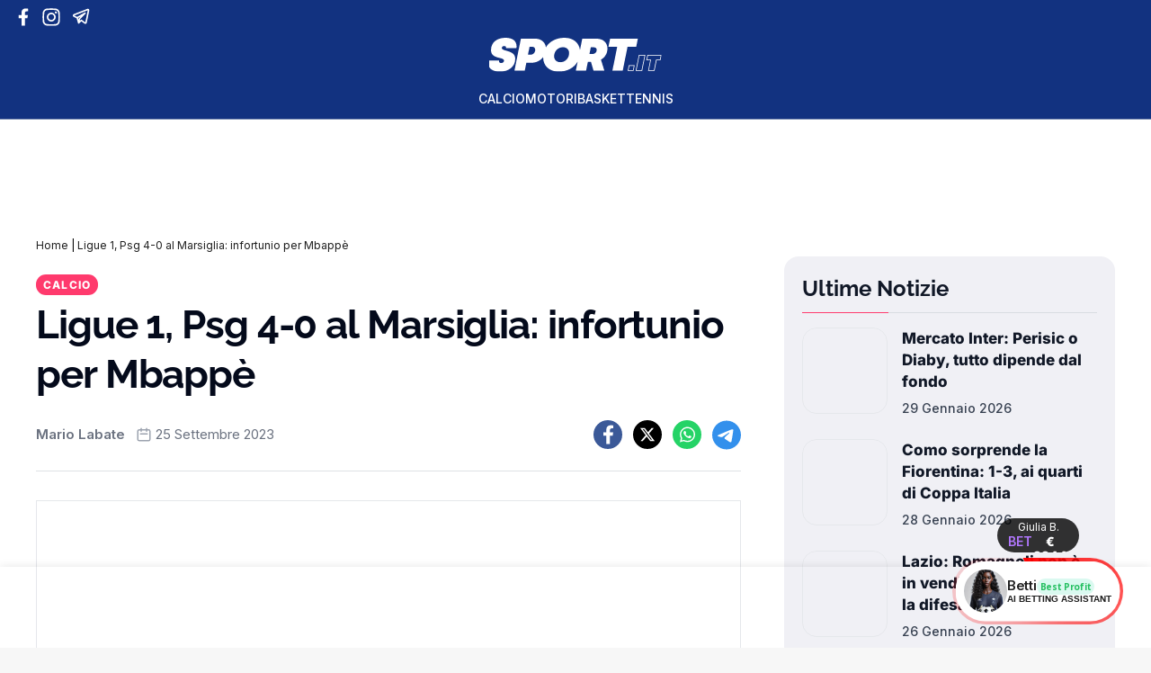

--- FILE ---
content_type: application/javascript
request_url: https://betting.affilroi.com/dist/betting-chat-widget.js
body_size: 222697
content:
var Uz=Object.defineProperty;var Pz=(Hs,Ia,$s)=>Ia in Hs?Uz(Hs,Ia,{enumerable:!0,configurable:!0,writable:!0,value:$s}):Hs[Ia]=$s;var ki=(Hs,Ia,$s)=>(Pz(Hs,typeof Ia!="symbol"?Ia+"":Ia,$s),$s);(function(){"use strict";var Hs={exports:{}},Ia={},$s={exports:{}},sn={};/**
 * @license React
 * react.production.min.js
 *
 * Copyright (c) Facebook, Inc. and its affiliates.
 *
 * This source code is licensed under the MIT license found in the
 * LICENSE file in the root directory of this source tree.
 */var pC;function M1(){if(pC)return sn;pC=1;var r=Symbol.for("react.element"),o=Symbol.for("react.portal"),l=Symbol.for("react.fragment"),f=Symbol.for("react.strict_mode"),p=Symbol.for("react.profiler"),g=Symbol.for("react.provider"),v=Symbol.for("react.context"),S=Symbol.for("react.forward_ref"),b=Symbol.for("react.suspense"),R=Symbol.for("react.memo"),x=Symbol.for("react.lazy"),T=Symbol.iterator;function D(V){return V===null||typeof V!="object"?null:(V=T&&V[T]||V["@@iterator"],typeof V=="function"?V:null)}var N={isMounted:function(){return!1},enqueueForceUpdate:function(){},enqueueReplaceState:function(){},enqueueSetState:function(){}},A=Object.assign,I={};function F(V,se,Ie){this.props=V,this.context=se,this.refs=I,this.updater=Ie||N}F.prototype.isReactComponent={},F.prototype.setState=function(V,se){if(typeof V!="object"&&typeof V!="function"&&V!=null)throw Error("setState(...): takes an object of state variables to update or a function which returns an object of state variables.");this.updater.enqueueSetState(this,V,se,"setState")},F.prototype.forceUpdate=function(V){this.updater.enqueueForceUpdate(this,V,"forceUpdate")};function J(){}J.prototype=F.prototype;function ee(V,se,Ie){this.props=V,this.context=se,this.refs=I,this.updater=Ie||N}var q=ee.prototype=new J;q.constructor=ee,A(q,F.prototype),q.isPureReactComponent=!0;var ne=Array.isArray,oe=Object.prototype.hasOwnProperty,ke={current:null},ye={key:!0,ref:!0,__self:!0,__source:!0};function Oe(V,se,Ie){var Xe,ot={},xt=null,pt=null;if(se!=null)for(Xe in se.ref!==void 0&&(pt=se.ref),se.key!==void 0&&(xt=""+se.key),se)oe.call(se,Xe)&&!ye.hasOwnProperty(Xe)&&(ot[Xe]=se[Xe]);var mt=arguments.length-2;if(mt===1)ot.children=Ie;else if(1<mt){for(var _t=Array(mt),nn=0;nn<mt;nn++)_t[nn]=arguments[nn+2];ot.children=_t}if(V&&V.defaultProps)for(Xe in mt=V.defaultProps,mt)ot[Xe]===void 0&&(ot[Xe]=mt[Xe]);return{$$typeof:r,type:V,key:xt,ref:pt,props:ot,_owner:ke.current}}function Ge(V,se){return{$$typeof:r,type:V.type,key:se,ref:V.ref,props:V.props,_owner:V._owner}}function Rt(V){return typeof V=="object"&&V!==null&&V.$$typeof===r}function ft(V){var se={"=":"=0",":":"=2"};return"$"+V.replace(/[=:]/g,function(Ie){return se[Ie]})}var nt=/\/+/g;function He(V,se){return typeof V=="object"&&V!==null&&V.key!=null?ft(""+V.key):se.toString(36)}function qe(V,se,Ie,Xe,ot){var xt=typeof V;(xt==="undefined"||xt==="boolean")&&(V=null);var pt=!1;if(V===null)pt=!0;else switch(xt){case"string":case"number":pt=!0;break;case"object":switch(V.$$typeof){case r:case o:pt=!0}}if(pt)return pt=V,ot=ot(pt),V=Xe===""?"."+He(pt,0):Xe,ne(ot)?(Ie="",V!=null&&(Ie=V.replace(nt,"$&/")+"/"),qe(ot,se,Ie,"",function(nn){return nn})):ot!=null&&(Rt(ot)&&(ot=Ge(ot,Ie+(!ot.key||pt&&pt.key===ot.key?"":(""+ot.key).replace(nt,"$&/")+"/")+V)),se.push(ot)),1;if(pt=0,Xe=Xe===""?".":Xe+":",ne(V))for(var mt=0;mt<V.length;mt++){xt=V[mt];var _t=Xe+He(xt,mt);pt+=qe(xt,se,Ie,_t,ot)}else if(_t=D(V),typeof _t=="function")for(V=_t.call(V),mt=0;!(xt=V.next()).done;)xt=xt.value,_t=Xe+He(xt,mt++),pt+=qe(xt,se,Ie,_t,ot);else if(xt==="object")throw se=String(V),Error("Objects are not valid as a React child (found: "+(se==="[object Object]"?"object with keys {"+Object.keys(V).join(", ")+"}":se)+"). If you meant to render a collection of children, use an array instead.");return pt}function kt(V,se,Ie){if(V==null)return V;var Xe=[],ot=0;return qe(V,Xe,"","",function(xt){return se.call(Ie,xt,ot++)}),Xe}function yt(V){if(V._status===-1){var se=V._result;se=se(),se.then(function(Ie){(V._status===0||V._status===-1)&&(V._status=1,V._result=Ie)},function(Ie){(V._status===0||V._status===-1)&&(V._status=2,V._result=Ie)}),V._status===-1&&(V._status=0,V._result=se)}if(V._status===1)return V._result.default;throw V._result}var Le={current:null},ve={transition:null},Ve={ReactCurrentDispatcher:Le,ReactCurrentBatchConfig:ve,ReactCurrentOwner:ke};function Re(){throw Error("act(...) is not supported in production builds of React.")}return sn.Children={map:kt,forEach:function(V,se,Ie){kt(V,function(){se.apply(this,arguments)},Ie)},count:function(V){var se=0;return kt(V,function(){se++}),se},toArray:function(V){return kt(V,function(se){return se})||[]},only:function(V){if(!Rt(V))throw Error("React.Children.only expected to receive a single React element child.");return V}},sn.Component=F,sn.Fragment=l,sn.Profiler=p,sn.PureComponent=ee,sn.StrictMode=f,sn.Suspense=b,sn.__SECRET_INTERNALS_DO_NOT_USE_OR_YOU_WILL_BE_FIRED=Ve,sn.act=Re,sn.cloneElement=function(V,se,Ie){if(V==null)throw Error("React.cloneElement(...): The argument must be a React element, but you passed "+V+".");var Xe=A({},V.props),ot=V.key,xt=V.ref,pt=V._owner;if(se!=null){if(se.ref!==void 0&&(xt=se.ref,pt=ke.current),se.key!==void 0&&(ot=""+se.key),V.type&&V.type.defaultProps)var mt=V.type.defaultProps;for(_t in se)oe.call(se,_t)&&!ye.hasOwnProperty(_t)&&(Xe[_t]=se[_t]===void 0&&mt!==void 0?mt[_t]:se[_t])}var _t=arguments.length-2;if(_t===1)Xe.children=Ie;else if(1<_t){mt=Array(_t);for(var nn=0;nn<_t;nn++)mt[nn]=arguments[nn+2];Xe.children=mt}return{$$typeof:r,type:V.type,key:ot,ref:xt,props:Xe,_owner:pt}},sn.createContext=function(V){return V={$$typeof:v,_currentValue:V,_currentValue2:V,_threadCount:0,Provider:null,Consumer:null,_defaultValue:null,_globalName:null},V.Provider={$$typeof:g,_context:V},V.Consumer=V},sn.createElement=Oe,sn.createFactory=function(V){var se=Oe.bind(null,V);return se.type=V,se},sn.createRef=function(){return{current:null}},sn.forwardRef=function(V){return{$$typeof:S,render:V}},sn.isValidElement=Rt,sn.lazy=function(V){return{$$typeof:x,_payload:{_status:-1,_result:V},_init:yt}},sn.memo=function(V,se){return{$$typeof:R,type:V,compare:se===void 0?null:se}},sn.startTransition=function(V){var se=ve.transition;ve.transition={};try{V()}finally{ve.transition=se}},sn.unstable_act=Re,sn.useCallback=function(V,se){return Le.current.useCallback(V,se)},sn.useContext=function(V){return Le.current.useContext(V)},sn.useDebugValue=function(){},sn.useDeferredValue=function(V){return Le.current.useDeferredValue(V)},sn.useEffect=function(V,se){return Le.current.useEffect(V,se)},sn.useId=function(){return Le.current.useId()},sn.useImperativeHandle=function(V,se,Ie){return Le.current.useImperativeHandle(V,se,Ie)},sn.useInsertionEffect=function(V,se){return Le.current.useInsertionEffect(V,se)},sn.useLayoutEffect=function(V,se){return Le.current.useLayoutEffect(V,se)},sn.useMemo=function(V,se){return Le.current.useMemo(V,se)},sn.useReducer=function(V,se,Ie){return Le.current.useReducer(V,se,Ie)},sn.useRef=function(V){return Le.current.useRef(V)},sn.useState=function(V){return Le.current.useState(V)},sn.useSyncExternalStore=function(V,se,Ie){return Le.current.useSyncExternalStore(V,se,Ie)},sn.useTransition=function(){return Le.current.useTransition()},sn.version="18.3.1",sn}var Cp={exports:{}};/**
 * @license React
 * react.development.js
 *
 * Copyright (c) Facebook, Inc. and its affiliates.
 *
 * This source code is licensed under the MIT license found in the
 * LICENSE file in the root directory of this source tree.
 */Cp.exports;var hC;function N1(){return hC||(hC=1,function(r,o){({}).NODE_ENV!=="production"&&function(){typeof __REACT_DEVTOOLS_GLOBAL_HOOK__<"u"&&typeof __REACT_DEVTOOLS_GLOBAL_HOOK__.registerInternalModuleStart=="function"&&__REACT_DEVTOOLS_GLOBAL_HOOK__.registerInternalModuleStart(new Error);var l="18.3.1",f=Symbol.for("react.element"),p=Symbol.for("react.portal"),g=Symbol.for("react.fragment"),v=Symbol.for("react.strict_mode"),S=Symbol.for("react.profiler"),b=Symbol.for("react.provider"),R=Symbol.for("react.context"),x=Symbol.for("react.forward_ref"),T=Symbol.for("react.suspense"),D=Symbol.for("react.suspense_list"),N=Symbol.for("react.memo"),A=Symbol.for("react.lazy"),I=Symbol.for("react.offscreen"),F=Symbol.iterator,J="@@iterator";function ee(k){if(k===null||typeof k!="object")return null;var P=F&&k[F]||k[J];return typeof P=="function"?P:null}var q={current:null},ne={transition:null},oe={current:null,isBatchingLegacy:!1,didScheduleLegacyUpdate:!1},ke={current:null},ye={},Oe=null;function Ge(k){Oe=k}ye.setExtraStackFrame=function(k){Oe=k},ye.getCurrentStack=null,ye.getStackAddendum=function(){var k="";Oe&&(k+=Oe);var P=ye.getCurrentStack;return P&&(k+=P()||""),k};var Rt=!1,ft=!1,nt=!1,He=!1,qe=!1,kt={ReactCurrentDispatcher:q,ReactCurrentBatchConfig:ne,ReactCurrentOwner:ke};kt.ReactDebugCurrentFrame=ye,kt.ReactCurrentActQueue=oe;function yt(k){{for(var P=arguments.length,X=new Array(P>1?P-1:0),re=1;re<P;re++)X[re-1]=arguments[re];ve("warn",k,X)}}function Le(k){{for(var P=arguments.length,X=new Array(P>1?P-1:0),re=1;re<P;re++)X[re-1]=arguments[re];ve("error",k,X)}}function ve(k,P,X){{var re=kt.ReactDebugCurrentFrame,we=re.getStackAddendum();we!==""&&(P+="%s",X=X.concat([we]));var wt=X.map(function(Ae){return String(Ae)});wt.unshift("Warning: "+P),Function.prototype.apply.call(console[k],console,wt)}}var Ve={};function Re(k,P){{var X=k.constructor,re=X&&(X.displayName||X.name)||"ReactClass",we=re+"."+P;if(Ve[we])return;Le("Can't call %s on a component that is not yet mounted. This is a no-op, but it might indicate a bug in your application. Instead, assign to `this.state` directly or define a `state = {};` class property with the desired state in the %s component.",P,re),Ve[we]=!0}}var V={isMounted:function(k){return!1},enqueueForceUpdate:function(k,P,X){Re(k,"forceUpdate")},enqueueReplaceState:function(k,P,X,re){Re(k,"replaceState")},enqueueSetState:function(k,P,X,re){Re(k,"setState")}},se=Object.assign,Ie={};Object.freeze(Ie);function Xe(k,P,X){this.props=k,this.context=P,this.refs=Ie,this.updater=X||V}Xe.prototype.isReactComponent={},Xe.prototype.setState=function(k,P){if(typeof k!="object"&&typeof k!="function"&&k!=null)throw new Error("setState(...): takes an object of state variables to update or a function which returns an object of state variables.");this.updater.enqueueSetState(this,k,P,"setState")},Xe.prototype.forceUpdate=function(k){this.updater.enqueueForceUpdate(this,k,"forceUpdate")};{var ot={isMounted:["isMounted","Instead, make sure to clean up subscriptions and pending requests in componentWillUnmount to prevent memory leaks."],replaceState:["replaceState","Refactor your code to use setState instead (see https://github.com/facebook/react/issues/3236)."]},xt=function(k,P){Object.defineProperty(Xe.prototype,k,{get:function(){yt("%s(...) is deprecated in plain JavaScript React classes. %s",P[0],P[1])}})};for(var pt in ot)ot.hasOwnProperty(pt)&&xt(pt,ot[pt])}function mt(){}mt.prototype=Xe.prototype;function _t(k,P,X){this.props=k,this.context=P,this.refs=Ie,this.updater=X||V}var nn=_t.prototype=new mt;nn.constructor=_t,se(nn,Xe.prototype),nn.isPureReactComponent=!0;function Je(){var k={current:null};return Object.seal(k),k}var Sn=Array.isArray;function Ot(k){return Sn(k)}function Wt(k){{var P=typeof Symbol=="function"&&Symbol.toStringTag,X=P&&k[Symbol.toStringTag]||k.constructor.name||"Object";return X}}function pe(k){try{return Se(k),!1}catch{return!0}}function Se(k){return""+k}function gt(k){if(pe(k))return Le("The provided key is an unsupported type %s. This value must be coerced to a string before before using it here.",Wt(k)),Se(k)}function Jt(k,P,X){var re=k.displayName;if(re)return re;var we=P.displayName||P.name||"";return we!==""?X+"("+we+")":X}function jt(k){return k.displayName||"Context"}function dn(k){if(k==null)return null;if(typeof k.tag=="number"&&Le("Received an unexpected object in getComponentNameFromType(). This is likely a bug in React. Please file an issue."),typeof k=="function")return k.displayName||k.name||null;if(typeof k=="string")return k;switch(k){case g:return"Fragment";case p:return"Portal";case S:return"Profiler";case v:return"StrictMode";case T:return"Suspense";case D:return"SuspenseList"}if(typeof k=="object")switch(k.$$typeof){case R:var P=k;return jt(P)+".Consumer";case b:var X=k;return jt(X._context)+".Provider";case x:return Jt(k,k.render,"ForwardRef");case N:var re=k.displayName||null;return re!==null?re:dn(k.type)||"Memo";case A:{var we=k,wt=we._payload,Ae=we._init;try{return dn(Ae(wt))}catch{return null}}}return null}var xe=Object.prototype.hasOwnProperty,st={key:!0,ref:!0,__self:!0,__source:!0},et,Mt,dt;dt={};function rn(k){if(xe.call(k,"ref")){var P=Object.getOwnPropertyDescriptor(k,"ref").get;if(P&&P.isReactWarning)return!1}return k.ref!==void 0}function Kt(k){if(xe.call(k,"key")){var P=Object.getOwnPropertyDescriptor(k,"key").get;if(P&&P.isReactWarning)return!1}return k.key!==void 0}function Xt(k,P){var X=function(){et||(et=!0,Le("%s: `key` is not a prop. Trying to access it will result in `undefined` being returned. If you need to access the same value within the child component, you should pass it as a different prop. (https://reactjs.org/link/special-props)",P))};X.isReactWarning=!0,Object.defineProperty(k,"key",{get:X,configurable:!0})}function En(k,P){var X=function(){Mt||(Mt=!0,Le("%s: `ref` is not a prop. Trying to access it will result in `undefined` being returned. If you need to access the same value within the child component, you should pass it as a different prop. (https://reactjs.org/link/special-props)",P))};X.isReactWarning=!0,Object.defineProperty(k,"ref",{get:X,configurable:!0})}function Hn(k){if(typeof k.ref=="string"&&ke.current&&k.__self&&ke.current.stateNode!==k.__self){var P=dn(ke.current.type);dt[P]||(Le('Component "%s" contains the string ref "%s". Support for string refs will be removed in a future major release. This case cannot be automatically converted to an arrow function. We ask you to manually fix this case by using useRef() or createRef() instead. Learn more about using refs safely here: https://reactjs.org/link/strict-mode-string-ref',P,k.ref),dt[P]=!0)}}var fe=function(k,P,X,re,we,wt,Ae){var bt={$$typeof:f,type:k,key:P,ref:X,props:Ae,_owner:wt};return bt._store={},Object.defineProperty(bt._store,"validated",{configurable:!1,enumerable:!1,writable:!0,value:!1}),Object.defineProperty(bt,"_self",{configurable:!1,enumerable:!1,writable:!1,value:re}),Object.defineProperty(bt,"_source",{configurable:!1,enumerable:!1,writable:!1,value:we}),Object.freeze&&(Object.freeze(bt.props),Object.freeze(bt)),bt};function je(k,P,X){var re,we={},wt=null,Ae=null,bt=null,en=null;if(P!=null){rn(P)&&(Ae=P.ref,Hn(P)),Kt(P)&&(gt(P.key),wt=""+P.key),bt=P.__self===void 0?null:P.__self,en=P.__source===void 0?null:P.__source;for(re in P)xe.call(P,re)&&!st.hasOwnProperty(re)&&(we[re]=P[re])}var mn=arguments.length-2;if(mn===1)we.children=X;else if(mn>1){for(var Fn=Array(mn),An=0;An<mn;An++)Fn[An]=arguments[An+2];Object.freeze&&Object.freeze(Fn),we.children=Fn}if(k&&k.defaultProps){var jn=k.defaultProps;for(re in jn)we[re]===void 0&&(we[re]=jn[re])}if(wt||Ae){var Vn=typeof k=="function"?k.displayName||k.name||"Unknown":k;wt&&Xt(we,Vn),Ae&&En(we,Vn)}return fe(k,wt,Ae,bt,en,ke.current,we)}function Nt(k,P){var X=fe(k.type,P,k.ref,k._self,k._source,k._owner,k.props);return X}function tt(k,P,X){if(k==null)throw new Error("React.cloneElement(...): The argument must be a React element, but you passed "+k+".");var re,we=se({},k.props),wt=k.key,Ae=k.ref,bt=k._self,en=k._source,mn=k._owner;if(P!=null){rn(P)&&(Ae=P.ref,mn=ke.current),Kt(P)&&(gt(P.key),wt=""+P.key);var Fn;k.type&&k.type.defaultProps&&(Fn=k.type.defaultProps);for(re in P)xe.call(P,re)&&!st.hasOwnProperty(re)&&(P[re]===void 0&&Fn!==void 0?we[re]=Fn[re]:we[re]=P[re])}var An=arguments.length-2;if(An===1)we.children=X;else if(An>1){for(var jn=Array(An),Vn=0;Vn<An;Vn++)jn[Vn]=arguments[Vn+2];we.children=jn}return fe(k.type,wt,Ae,bt,en,mn,we)}function At(k){return typeof k=="object"&&k!==null&&k.$$typeof===f}var bn=".",Vt=":";function rr(k){var P=/[=:]/g,X={"=":"=0",":":"=2"},re=k.replace(P,function(we){return X[we]});return"$"+re}var rt=!1,ir=/\/+/g;function pn(k){return k.replace(ir,"$&/")}function ht(k,P){return typeof k=="object"&&k!==null&&k.key!=null?(gt(k.key),rr(""+k.key)):P.toString(36)}function $n(k,P,X,re,we){var wt=typeof k;(wt==="undefined"||wt==="boolean")&&(k=null);var Ae=!1;if(k===null)Ae=!0;else switch(wt){case"string":case"number":Ae=!0;break;case"object":switch(k.$$typeof){case f:case p:Ae=!0}}if(Ae){var bt=k,en=we(bt),mn=re===""?bn+ht(bt,0):re;if(Ot(en)){var Fn="";mn!=null&&(Fn=pn(mn)+"/"),$n(en,P,Fn,"",function(Xp){return Xp})}else en!=null&&(At(en)&&(en.key&&(!bt||bt.key!==en.key)&&gt(en.key),en=Nt(en,X+(en.key&&(!bt||bt.key!==en.key)?pn(""+en.key)+"/":"")+mn)),P.push(en));return 1}var An,jn,Vn=0,fn=re===""?bn:re+Vt;if(Ot(k))for(var Do=0;Do<k.length;Do++)An=k[Do],jn=fn+ht(An,Do),Vn+=$n(An,P,X,jn,we);else{var Jl=ee(k);if(typeof Jl=="function"){var cc=k;Jl===cc.entries&&(rt||yt("Using Maps as children is not supported. Use an array of keyed ReactElements instead."),rt=!0);for(var Kp=Jl.call(cc),Ba,fc=0;!(Ba=Kp.next()).done;)An=Ba.value,jn=fn+ht(An,fc++),Vn+=$n(An,P,X,jn,we)}else if(wt==="object"){var dc=String(k);throw new Error("Objects are not valid as a React child (found: "+(dc==="[object Object]"?"object with keys {"+Object.keys(k).join(", ")+"}":dc)+"). If you meant to render a collection of children, use an array instead.")}}return Vn}function _r(k,P,X){if(k==null)return k;var re=[],we=0;return $n(k,re,"","",function(wt){return P.call(X,wt,we++)}),re}function za(k){var P=0;return _r(k,function(){P++}),P}function Xa(k,P,X){_r(k,function(){P.apply(this,arguments)},X)}function Ro(k){return _r(k,function(P){return P})||[]}function Ja(k){if(!At(k))throw new Error("React.Children.only expected to receive a single React element child.");return k}function Za(k){var P={$$typeof:R,_currentValue:k,_currentValue2:k,_threadCount:0,Provider:null,Consumer:null,_defaultValue:null,_globalName:null};P.Provider={$$typeof:b,_context:P};var X=!1,re=!1,we=!1;{var wt={$$typeof:R,_context:P};Object.defineProperties(wt,{Provider:{get:function(){return re||(re=!0,Le("Rendering <Context.Consumer.Provider> is not supported and will be removed in a future major release. Did you mean to render <Context.Provider> instead?")),P.Provider},set:function(Ae){P.Provider=Ae}},_currentValue:{get:function(){return P._currentValue},set:function(Ae){P._currentValue=Ae}},_currentValue2:{get:function(){return P._currentValue2},set:function(Ae){P._currentValue2=Ae}},_threadCount:{get:function(){return P._threadCount},set:function(Ae){P._threadCount=Ae}},Consumer:{get:function(){return X||(X=!0,Le("Rendering <Context.Consumer.Consumer> is not supported and will be removed in a future major release. Did you mean to render <Context.Consumer> instead?")),P.Consumer}},displayName:{get:function(){return P.displayName},set:function(Ae){we||(yt("Setting `displayName` on Context.Consumer has no effect. You should set it directly on the context with Context.displayName = '%s'.",Ae),we=!0)}}}),P.Consumer=wt}return P._currentRenderer=null,P._currentRenderer2=null,P}var Rr=-1,Wn=0,kr=1,di=2;function xr(k){if(k._status===Rr){var P=k._result,X=P();if(X.then(function(wt){if(k._status===Wn||k._status===Rr){var Ae=k;Ae._status=kr,Ae._result=wt}},function(wt){if(k._status===Wn||k._status===Rr){var Ae=k;Ae._status=di,Ae._result=wt}}),k._status===Rr){var re=k;re._status=Wn,re._result=X}}if(k._status===kr){var we=k._result;return we===void 0&&Le(`lazy: Expected the result of a dynamic import() call. Instead received: %s

Your code should look like: 
  const MyComponent = lazy(() => import('./MyComponent'))

Did you accidentally put curly braces around the import?`,we),"default"in we||Le(`lazy: Expected the result of a dynamic import() call. Instead received: %s

Your code should look like: 
  const MyComponent = lazy(() => import('./MyComponent'))`,we),we.default}else throw k._result}function Ki(k){var P={_status:Rr,_result:k},X={$$typeof:A,_payload:P,_init:xr};{var re,we;Object.defineProperties(X,{defaultProps:{configurable:!0,get:function(){return re},set:function(wt){Le("React.lazy(...): It is not supported to assign `defaultProps` to a lazy component import. Either specify them where the component is defined, or create a wrapping component around it."),re=wt,Object.defineProperty(X,"defaultProps",{enumerable:!0})}},propTypes:{configurable:!0,get:function(){return we},set:function(wt){Le("React.lazy(...): It is not supported to assign `propTypes` to a lazy component import. Either specify them where the component is defined, or create a wrapping component around it."),we=wt,Object.defineProperty(X,"propTypes",{enumerable:!0})}}})}return X}function eo(k){k!=null&&k.$$typeof===N?Le("forwardRef requires a render function but received a `memo` component. Instead of forwardRef(memo(...)), use memo(forwardRef(...))."):typeof k!="function"?Le("forwardRef requires a render function but was given %s.",k===null?"null":typeof k):k.length!==0&&k.length!==2&&Le("forwardRef render functions accept exactly two parameters: props and ref. %s",k.length===1?"Did you forget to use the ref parameter?":"Any additional parameter will be undefined."),k!=null&&(k.defaultProps!=null||k.propTypes!=null)&&Le("forwardRef render functions do not support propTypes or defaultProps. Did you accidentally pass a React component?");var P={$$typeof:x,render:k};{var X;Object.defineProperty(P,"displayName",{enumerable:!1,configurable:!0,get:function(){return X},set:function(re){X=re,!k.name&&!k.displayName&&(k.displayName=re)}})}return P}var to;to=Symbol.for("react.module.reference");function z(k){return!!(typeof k=="string"||typeof k=="function"||k===g||k===S||qe||k===v||k===T||k===D||He||k===I||Rt||ft||nt||typeof k=="object"&&k!==null&&(k.$$typeof===A||k.$$typeof===N||k.$$typeof===b||k.$$typeof===R||k.$$typeof===x||k.$$typeof===to||k.getModuleId!==void 0))}function me(k,P){z(k)||Le("memo: The first argument must be a component. Instead received: %s",k===null?"null":typeof k);var X={$$typeof:N,type:k,compare:P===void 0?null:P};{var re;Object.defineProperty(X,"displayName",{enumerable:!1,configurable:!0,get:function(){return re},set:function(we){re=we,!k.name&&!k.displayName&&(k.displayName=we)}})}return X}function be(){var k=q.current;return k===null&&Le(`Invalid hook call. Hooks can only be called inside of the body of a function component. This could happen for one of the following reasons:
1. You might have mismatching versions of React and the renderer (such as React DOM)
2. You might be breaking the Rules of Hooks
3. You might have more than one copy of React in the same app
See https://reactjs.org/link/invalid-hook-call for tips about how to debug and fix this problem.`),k}function lt(k){var P=be();if(k._context!==void 0){var X=k._context;X.Consumer===k?Le("Calling useContext(Context.Consumer) is not supported, may cause bugs, and will be removed in a future major release. Did you mean to call useContext(Context) instead?"):X.Provider===k&&Le("Calling useContext(Context.Provider) is not supported. Did you mean to call useContext(Context) instead?")}return P.useContext(k)}function Zt(k){var P=be();return P.useState(k)}function un(k,P,X){var re=be();return re.useReducer(k,P,X)}function Ct(k){var P=be();return P.useRef(k)}function Gt(k,P){var X=be();return X.useEffect(k,P)}function Sr(k,P){var X=be();return X.useInsertionEffect(k,P)}function zn(k,P){var X=be();return X.useLayoutEffect(k,P)}function Gn(k,P){var X=be();return X.useCallback(k,P)}function ii(k,P){var X=be();return X.useMemo(k,P)}function no(k,P,X){var re=be();return re.useImperativeHandle(k,P,X)}function Cn(k,P){{var X=be();return X.useDebugValue(k,P)}}function Fr(){var k=be();return k.useTransition()}function pi(k){var P=be();return P.useDeferredValue(k)}function Yt(){var k=be();return k.useId()}function pa(k,P,X){var re=be();return re.useSyncExternalStore(k,P,X)}var os=0,Hl,ss,Oi,oc,hi,sc,lc;function Lf(){}Lf.__reactDisabledLog=!0;function $l(){{if(os===0){Hl=console.log,ss=console.info,Oi=console.warn,oc=console.error,hi=console.group,sc=console.groupCollapsed,lc=console.groupEnd;var k={configurable:!0,enumerable:!0,value:Lf,writable:!0};Object.defineProperties(console,{info:k,log:k,warn:k,error:k,group:k,groupCollapsed:k,groupEnd:k})}os++}}function ls(){{if(os--,os===0){var k={configurable:!0,enumerable:!0,writable:!0};Object.defineProperties(console,{log:se({},k,{value:Hl}),info:se({},k,{value:ss}),warn:se({},k,{value:Oi}),error:se({},k,{value:oc}),group:se({},k,{value:hi}),groupCollapsed:se({},k,{value:sc}),groupEnd:se({},k,{value:lc})})}os<0&&Le("disabledDepth fell below zero. This is a bug in React. Please file an issue.")}}var Fa=kt.ReactCurrentDispatcher,vi;function us(k,P,X){{if(vi===void 0)try{throw Error()}catch(we){var re=we.stack.trim().match(/\n( *(at )?)/);vi=re&&re[1]||""}return`
`+vi+k}}var cs=!1,fs;{var Vl=typeof WeakMap=="function"?WeakMap:Map;fs=new Vl}function ql(k,P){if(!k||cs)return"";{var X=fs.get(k);if(X!==void 0)return X}var re;cs=!0;var we=Error.prepareStackTrace;Error.prepareStackTrace=void 0;var wt;wt=Fa.current,Fa.current=null,$l();try{if(P){var Ae=function(){throw Error()};if(Object.defineProperty(Ae.prototype,"props",{set:function(){throw Error()}}),typeof Reflect=="object"&&Reflect.construct){try{Reflect.construct(Ae,[])}catch(fn){re=fn}Reflect.construct(k,[],Ae)}else{try{Ae.call()}catch(fn){re=fn}k.call(Ae.prototype)}}else{try{throw Error()}catch(fn){re=fn}k()}}catch(fn){if(fn&&re&&typeof fn.stack=="string"){for(var bt=fn.stack.split(`
`),en=re.stack.split(`
`),mn=bt.length-1,Fn=en.length-1;mn>=1&&Fn>=0&&bt[mn]!==en[Fn];)Fn--;for(;mn>=1&&Fn>=0;mn--,Fn--)if(bt[mn]!==en[Fn]){if(mn!==1||Fn!==1)do if(mn--,Fn--,Fn<0||bt[mn]!==en[Fn]){var An=`
`+bt[mn].replace(" at new "," at ");return k.displayName&&An.includes("<anonymous>")&&(An=An.replace("<anonymous>",k.displayName)),typeof k=="function"&&fs.set(k,An),An}while(mn>=1&&Fn>=0);break}}}finally{cs=!1,Fa.current=wt,ls(),Error.prepareStackTrace=we}var jn=k?k.displayName||k.name:"",Vn=jn?us(jn):"";return typeof k=="function"&&fs.set(k,Vn),Vn}function ko(k,P,X){return ql(k,!1)}function Qp(k){var P=k.prototype;return!!(P&&P.isReactComponent)}function ro(k,P,X){if(k==null)return"";if(typeof k=="function")return ql(k,Qp(k));if(typeof k=="string")return us(k);switch(k){case T:return us("Suspense");case D:return us("SuspenseList")}if(typeof k=="object")switch(k.$$typeof){case x:return ko(k.render);case N:return ro(k.type,P,X);case A:{var re=k,we=re._payload,wt=re._init;try{return ro(wt(we),P,X)}catch{}}}return""}var wn={},Wl=kt.ReactDebugCurrentFrame;function Ys(k){if(k){var P=k._owner,X=ro(k.type,k._source,P?P.type:null);Wl.setExtraStackFrame(X)}else Wl.setExtraStackFrame(null)}function Gl(k,P,X,re,we){{var wt=Function.call.bind(xe);for(var Ae in k)if(wt(k,Ae)){var bt=void 0;try{if(typeof k[Ae]!="function"){var en=Error((re||"React class")+": "+X+" type `"+Ae+"` is invalid; it must be a function, usually from the `prop-types` package, but received `"+typeof k[Ae]+"`.This often happens because of typos such as `PropTypes.function` instead of `PropTypes.func`.");throw en.name="Invariant Violation",en}bt=k[Ae](P,Ae,re,X,null,"SECRET_DO_NOT_PASS_THIS_OR_YOU_WILL_BE_FIRED")}catch(mn){bt=mn}bt&&!(bt instanceof Error)&&(Ys(we),Le("%s: type specification of %s `%s` is invalid; the type checker function must return `null` or an `Error` but returned a %s. You may have forgotten to pass an argument to the type checker creator (arrayOf, instanceOf, objectOf, oneOf, oneOfType, and shape all require an argument).",re||"React class",X,Ae,typeof bt),Ys(null)),bt instanceof Error&&!(bt.message in wn)&&(wn[bt.message]=!0,Ys(we),Le("Failed %s type: %s",X,bt.message),Ys(null))}}}function cn(k){if(k){var P=k._owner,X=ro(k.type,k._source,P?P.type:null);Ge(X)}else Ge(null)}var Yl;Yl=!1;function Ql(){if(ke.current){var k=dn(ke.current.type);if(k)return`

Check the render method of \``+k+"`."}return""}function zt(k){if(k!==void 0){var P=k.fileName.replace(/^.*[\\\/]/,""),X=k.lineNumber;return`

Check your code at `+P+":"+X+"."}return""}function Qs(k){return k!=null?zt(k.__source):""}var ar={};function Di(k){var P=Ql();if(!P){var X=typeof k=="string"?k:k.displayName||k.name;X&&(P=`

Check the top-level render call using <`+X+">.")}return P}function mi(k,P){if(!(!k._store||k._store.validated||k.key!=null)){k._store.validated=!0;var X=Di(P);if(!ar[X]){ar[X]=!0;var re="";k&&k._owner&&k._owner!==ke.current&&(re=" It was passed a child from "+dn(k._owner.type)+"."),cn(k),Le('Each child in a list should have a unique "key" prop.%s%s See https://reactjs.org/link/warning-keys for more information.',X,re),cn(null)}}}function ds(k,P){if(typeof k=="object"){if(Ot(k))for(var X=0;X<k.length;X++){var re=k[X];At(re)&&mi(re,P)}else if(At(k))k._store&&(k._store.validated=!0);else if(k){var we=ee(k);if(typeof we=="function"&&we!==k.entries)for(var wt=we.call(k),Ae;!(Ae=wt.next()).done;)At(Ae.value)&&mi(Ae.value,P)}}}function ur(k){{var P=k.type;if(P==null||typeof P=="string")return;var X;if(typeof P=="function")X=P.propTypes;else if(typeof P=="object"&&(P.$$typeof===x||P.$$typeof===N))X=P.propTypes;else return;if(X){var re=dn(P);Gl(X,k.props,"prop",re,k)}else if(P.PropTypes!==void 0&&!Yl){Yl=!0;var we=dn(P);Le("Component %s declared `PropTypes` instead of `propTypes`. Did you misspell the property assignment?",we||"Unknown")}typeof P.getDefaultProps=="function"&&!P.getDefaultProps.isReactClassApproved&&Le("getDefaultProps is only used on classic React.createClass definitions. Use a static property named `defaultProps` instead.")}}function Mn(k){{for(var P=Object.keys(k.props),X=0;X<P.length;X++){var re=P[X];if(re!=="children"&&re!=="key"){cn(k),Le("Invalid prop `%s` supplied to `React.Fragment`. React.Fragment can only have `key` and `children` props.",re),cn(null);break}}k.ref!==null&&(cn(k),Le("Invalid attribute `ref` supplied to `React.Fragment`."),cn(null))}}function Af(k,P,X){var re=z(k);if(!re){var we="";(k===void 0||typeof k=="object"&&k!==null&&Object.keys(k).length===0)&&(we+=" You likely forgot to export your component from the file it's defined in, or you might have mixed up default and named imports.");var wt=Qs(P);wt?we+=wt:we+=Ql();var Ae;k===null?Ae="null":Ot(k)?Ae="array":k!==void 0&&k.$$typeof===f?(Ae="<"+(dn(k.type)||"Unknown")+" />",we=" Did you accidentally export a JSX literal instead of a component?"):Ae=typeof k,Le("React.createElement: type is invalid -- expected a string (for built-in components) or a class/function (for composite components) but got: %s.%s",Ae,we)}var bt=je.apply(this,arguments);if(bt==null)return bt;if(re)for(var en=2;en<arguments.length;en++)ds(arguments[en],k);return k===g?Mn(bt):ur(bt),bt}var Mi=!1;function jr(k){var P=Af.bind(null,k);return P.type=k,Mi||(Mi=!0,yt("React.createFactory() is deprecated and will be removed in a future major release. Consider using JSX or use React.createElement() directly instead.")),Object.defineProperty(P,"type",{enumerable:!1,get:function(){return yt("Factory.type is deprecated. Access the class directly before passing it to createFactory."),Object.defineProperty(this,"type",{value:k}),k}}),P}function io(k,P,X){for(var re=tt.apply(this,arguments),we=2;we<arguments.length;we++)ds(arguments[we],re.type);return ur(re),re}function If(k,P){var X=ne.transition;ne.transition={};var re=ne.transition;ne.transition._updatedFibers=new Set;try{k()}finally{if(ne.transition=X,X===null&&re._updatedFibers){var we=re._updatedFibers.size;we>10&&yt("Detected a large number of updates inside startTransition. If this is due to a subscription please re-write it to use React provided hooks. Otherwise concurrent mode guarantees are off the table."),re._updatedFibers.clear()}}}var xo=!1,ps=null;function Uf(k){if(ps===null)try{var P=("require"+Math.random()).slice(0,7),X=r&&r[P];ps=X.call(r,"timers").setImmediate}catch{ps=function(we){xo===!1&&(xo=!0,typeof MessageChannel>"u"&&Le("This browser does not have a MessageChannel implementation, so enqueuing tasks via await act(async () => ...) will fail. Please file an issue at https://github.com/facebook/react/issues if you encounter this warning."));var wt=new MessageChannel;wt.port1.onmessage=we,wt.port2.postMessage(void 0)}}return ps(k)}var ha=0,hs=!1;function Oo(k){{var P=ha;ha++,oe.current===null&&(oe.current=[]);var X=oe.isBatchingLegacy,re;try{if(oe.isBatchingLegacy=!0,re=k(),!X&&oe.didScheduleLegacyUpdate){var we=oe.current;we!==null&&(oe.didScheduleLegacyUpdate=!1,ms(we))}}catch(jn){throw va(P),jn}finally{oe.isBatchingLegacy=X}if(re!==null&&typeof re=="object"&&typeof re.then=="function"){var wt=re,Ae=!1,bt={then:function(jn,Vn){Ae=!0,wt.then(function(fn){va(P),ha===0?Kl(fn,jn,Vn):jn(fn)},function(fn){va(P),Vn(fn)})}};return!hs&&typeof Promise<"u"&&Promise.resolve().then(function(){}).then(function(){Ae||(hs=!0,Le("You called act(async () => ...) without await. This could lead to unexpected testing behaviour, interleaving multiple act calls and mixing their scopes. You should - await act(async () => ...);"))}),bt}else{var en=re;if(va(P),ha===0){var mn=oe.current;mn!==null&&(ms(mn),oe.current=null);var Fn={then:function(jn,Vn){oe.current===null?(oe.current=[],Kl(en,jn,Vn)):jn(en)}};return Fn}else{var An={then:function(jn,Vn){jn(en)}};return An}}}}function va(k){k!==ha-1&&Le("You seem to have overlapping act() calls, this is not supported. Be sure to await previous act() calls before making a new one. "),ha=k}function Kl(k,P,X){{var re=oe.current;if(re!==null)try{ms(re),Uf(function(){re.length===0?(oe.current=null,P(k)):Kl(k,P,X)})}catch(we){X(we)}else P(k)}}var vs=!1;function ms(k){if(!vs){vs=!0;var P=0;try{for(;P<k.length;P++){var X=k[P];do X=X(!0);while(X!==null)}k.length=0}catch(re){throw k=k.slice(P+1),re}finally{vs=!1}}}var Ks=Af,Xl=io,uc=jr,ja={map:_r,forEach:Xa,count:za,toArray:Ro,only:Ja};o.Children=ja,o.Component=Xe,o.Fragment=g,o.Profiler=S,o.PureComponent=_t,o.StrictMode=v,o.Suspense=T,o.__SECRET_INTERNALS_DO_NOT_USE_OR_YOU_WILL_BE_FIRED=kt,o.act=Oo,o.cloneElement=Xl,o.createContext=Za,o.createElement=Ks,o.createFactory=uc,o.createRef=Je,o.forwardRef=eo,o.isValidElement=At,o.lazy=Ki,o.memo=me,o.startTransition=If,o.unstable_act=Oo,o.useCallback=Gn,o.useContext=lt,o.useDebugValue=Cn,o.useDeferredValue=pi,o.useEffect=Gt,o.useId=Yt,o.useImperativeHandle=no,o.useInsertionEffect=Sr,o.useLayoutEffect=zn,o.useMemo=ii,o.useReducer=un,o.useRef=Ct,o.useState=Zt,o.useSyncExternalStore=pa,o.useTransition=Fr,o.version=l,typeof __REACT_DEVTOOLS_GLOBAL_HOOK__<"u"&&typeof __REACT_DEVTOOLS_GLOBAL_HOOK__.registerInternalModuleStop=="function"&&__REACT_DEVTOOLS_GLOBAL_HOOK__.registerInternalModuleStop(new Error)}()}(Cp,Cp.exports)),Cp.exports}({}).NODE_ENV==="production"?$s.exports=M1():$s.exports=N1();var De=$s.exports;/**
 * @license React
 * react-jsx-runtime.production.min.js
 *
 * Copyright (c) Facebook, Inc. and its affiliates.
 *
 * This source code is licensed under the MIT license found in the
 * LICENSE file in the root directory of this source tree.
 */var vC;function L1(){if(vC)return Ia;vC=1;var r=De,o=Symbol.for("react.element"),l=Symbol.for("react.fragment"),f=Object.prototype.hasOwnProperty,p=r.__SECRET_INTERNALS_DO_NOT_USE_OR_YOU_WILL_BE_FIRED.ReactCurrentOwner,g={key:!0,ref:!0,__self:!0,__source:!0};function v(S,b,R){var x,T={},D=null,N=null;R!==void 0&&(D=""+R),b.key!==void 0&&(D=""+b.key),b.ref!==void 0&&(N=b.ref);for(x in b)f.call(b,x)&&!g.hasOwnProperty(x)&&(T[x]=b[x]);if(S&&S.defaultProps)for(x in b=S.defaultProps,b)T[x]===void 0&&(T[x]=b[x]);return{$$typeof:o,type:S,key:D,ref:N,props:T,_owner:p.current}}return Ia.Fragment=l,Ia.jsx=v,Ia.jsxs=v,Ia}var wp={};/**
 * @license React
 * react-jsx-runtime.development.js
 *
 * Copyright (c) Facebook, Inc. and its affiliates.
 *
 * This source code is licensed under the MIT license found in the
 * LICENSE file in the root directory of this source tree.
 */var mC;function A1(){return mC||(mC=1,{}.NODE_ENV!=="production"&&function(){var r=De,o=Symbol.for("react.element"),l=Symbol.for("react.portal"),f=Symbol.for("react.fragment"),p=Symbol.for("react.strict_mode"),g=Symbol.for("react.profiler"),v=Symbol.for("react.provider"),S=Symbol.for("react.context"),b=Symbol.for("react.forward_ref"),R=Symbol.for("react.suspense"),x=Symbol.for("react.suspense_list"),T=Symbol.for("react.memo"),D=Symbol.for("react.lazy"),N=Symbol.for("react.offscreen"),A=Symbol.iterator,I="@@iterator";function F(z){if(z===null||typeof z!="object")return null;var me=A&&z[A]||z[I];return typeof me=="function"?me:null}var J=r.__SECRET_INTERNALS_DO_NOT_USE_OR_YOU_WILL_BE_FIRED;function ee(z){{for(var me=arguments.length,be=new Array(me>1?me-1:0),lt=1;lt<me;lt++)be[lt-1]=arguments[lt];q("error",z,be)}}function q(z,me,be){{var lt=J.ReactDebugCurrentFrame,Zt=lt.getStackAddendum();Zt!==""&&(me+="%s",be=be.concat([Zt]));var un=be.map(function(Ct){return String(Ct)});un.unshift("Warning: "+me),Function.prototype.apply.call(console[z],console,un)}}var ne=!1,oe=!1,ke=!1,ye=!1,Oe=!1,Ge;Ge=Symbol.for("react.module.reference");function Rt(z){return!!(typeof z=="string"||typeof z=="function"||z===f||z===g||Oe||z===p||z===R||z===x||ye||z===N||ne||oe||ke||typeof z=="object"&&z!==null&&(z.$$typeof===D||z.$$typeof===T||z.$$typeof===v||z.$$typeof===S||z.$$typeof===b||z.$$typeof===Ge||z.getModuleId!==void 0))}function ft(z,me,be){var lt=z.displayName;if(lt)return lt;var Zt=me.displayName||me.name||"";return Zt!==""?be+"("+Zt+")":be}function nt(z){return z.displayName||"Context"}function He(z){if(z==null)return null;if(typeof z.tag=="number"&&ee("Received an unexpected object in getComponentNameFromType(). This is likely a bug in React. Please file an issue."),typeof z=="function")return z.displayName||z.name||null;if(typeof z=="string")return z;switch(z){case f:return"Fragment";case l:return"Portal";case g:return"Profiler";case p:return"StrictMode";case R:return"Suspense";case x:return"SuspenseList"}if(typeof z=="object")switch(z.$$typeof){case S:var me=z;return nt(me)+".Consumer";case v:var be=z;return nt(be._context)+".Provider";case b:return ft(z,z.render,"ForwardRef");case T:var lt=z.displayName||null;return lt!==null?lt:He(z.type)||"Memo";case D:{var Zt=z,un=Zt._payload,Ct=Zt._init;try{return He(Ct(un))}catch{return null}}}return null}var qe=Object.assign,kt=0,yt,Le,ve,Ve,Re,V,se;function Ie(){}Ie.__reactDisabledLog=!0;function Xe(){{if(kt===0){yt=console.log,Le=console.info,ve=console.warn,Ve=console.error,Re=console.group,V=console.groupCollapsed,se=console.groupEnd;var z={configurable:!0,enumerable:!0,value:Ie,writable:!0};Object.defineProperties(console,{info:z,log:z,warn:z,error:z,group:z,groupCollapsed:z,groupEnd:z})}kt++}}function ot(){{if(kt--,kt===0){var z={configurable:!0,enumerable:!0,writable:!0};Object.defineProperties(console,{log:qe({},z,{value:yt}),info:qe({},z,{value:Le}),warn:qe({},z,{value:ve}),error:qe({},z,{value:Ve}),group:qe({},z,{value:Re}),groupCollapsed:qe({},z,{value:V}),groupEnd:qe({},z,{value:se})})}kt<0&&ee("disabledDepth fell below zero. This is a bug in React. Please file an issue.")}}var xt=J.ReactCurrentDispatcher,pt;function mt(z,me,be){{if(pt===void 0)try{throw Error()}catch(Zt){var lt=Zt.stack.trim().match(/\n( *(at )?)/);pt=lt&&lt[1]||""}return`
`+pt+z}}var _t=!1,nn;{var Je=typeof WeakMap=="function"?WeakMap:Map;nn=new Je}function Sn(z,me){if(!z||_t)return"";{var be=nn.get(z);if(be!==void 0)return be}var lt;_t=!0;var Zt=Error.prepareStackTrace;Error.prepareStackTrace=void 0;var un;un=xt.current,xt.current=null,Xe();try{if(me){var Ct=function(){throw Error()};if(Object.defineProperty(Ct.prototype,"props",{set:function(){throw Error()}}),typeof Reflect=="object"&&Reflect.construct){try{Reflect.construct(Ct,[])}catch(Fr){lt=Fr}Reflect.construct(z,[],Ct)}else{try{Ct.call()}catch(Fr){lt=Fr}z.call(Ct.prototype)}}else{try{throw Error()}catch(Fr){lt=Fr}z()}}catch(Fr){if(Fr&&lt&&typeof Fr.stack=="string"){for(var Gt=Fr.stack.split(`
`),Sr=lt.stack.split(`
`),zn=Gt.length-1,Gn=Sr.length-1;zn>=1&&Gn>=0&&Gt[zn]!==Sr[Gn];)Gn--;for(;zn>=1&&Gn>=0;zn--,Gn--)if(Gt[zn]!==Sr[Gn]){if(zn!==1||Gn!==1)do if(zn--,Gn--,Gn<0||Gt[zn]!==Sr[Gn]){var ii=`
`+Gt[zn].replace(" at new "," at ");return z.displayName&&ii.includes("<anonymous>")&&(ii=ii.replace("<anonymous>",z.displayName)),typeof z=="function"&&nn.set(z,ii),ii}while(zn>=1&&Gn>=0);break}}}finally{_t=!1,xt.current=un,ot(),Error.prepareStackTrace=Zt}var no=z?z.displayName||z.name:"",Cn=no?mt(no):"";return typeof z=="function"&&nn.set(z,Cn),Cn}function Ot(z,me,be){return Sn(z,!1)}function Wt(z){var me=z.prototype;return!!(me&&me.isReactComponent)}function pe(z,me,be){if(z==null)return"";if(typeof z=="function")return Sn(z,Wt(z));if(typeof z=="string")return mt(z);switch(z){case R:return mt("Suspense");case x:return mt("SuspenseList")}if(typeof z=="object")switch(z.$$typeof){case b:return Ot(z.render);case T:return pe(z.type,me,be);case D:{var lt=z,Zt=lt._payload,un=lt._init;try{return pe(un(Zt),me,be)}catch{}}}return""}var Se=Object.prototype.hasOwnProperty,gt={},Jt=J.ReactDebugCurrentFrame;function jt(z){if(z){var me=z._owner,be=pe(z.type,z._source,me?me.type:null);Jt.setExtraStackFrame(be)}else Jt.setExtraStackFrame(null)}function dn(z,me,be,lt,Zt){{var un=Function.call.bind(Se);for(var Ct in z)if(un(z,Ct)){var Gt=void 0;try{if(typeof z[Ct]!="function"){var Sr=Error((lt||"React class")+": "+be+" type `"+Ct+"` is invalid; it must be a function, usually from the `prop-types` package, but received `"+typeof z[Ct]+"`.This often happens because of typos such as `PropTypes.function` instead of `PropTypes.func`.");throw Sr.name="Invariant Violation",Sr}Gt=z[Ct](me,Ct,lt,be,null,"SECRET_DO_NOT_PASS_THIS_OR_YOU_WILL_BE_FIRED")}catch(zn){Gt=zn}Gt&&!(Gt instanceof Error)&&(jt(Zt),ee("%s: type specification of %s `%s` is invalid; the type checker function must return `null` or an `Error` but returned a %s. You may have forgotten to pass an argument to the type checker creator (arrayOf, instanceOf, objectOf, oneOf, oneOfType, and shape all require an argument).",lt||"React class",be,Ct,typeof Gt),jt(null)),Gt instanceof Error&&!(Gt.message in gt)&&(gt[Gt.message]=!0,jt(Zt),ee("Failed %s type: %s",be,Gt.message),jt(null))}}}var xe=Array.isArray;function st(z){return xe(z)}function et(z){{var me=typeof Symbol=="function"&&Symbol.toStringTag,be=me&&z[Symbol.toStringTag]||z.constructor.name||"Object";return be}}function Mt(z){try{return dt(z),!1}catch{return!0}}function dt(z){return""+z}function rn(z){if(Mt(z))return ee("The provided key is an unsupported type %s. This value must be coerced to a string before before using it here.",et(z)),dt(z)}var Kt=J.ReactCurrentOwner,Xt={key:!0,ref:!0,__self:!0,__source:!0},En,Hn,fe;fe={};function je(z){if(Se.call(z,"ref")){var me=Object.getOwnPropertyDescriptor(z,"ref").get;if(me&&me.isReactWarning)return!1}return z.ref!==void 0}function Nt(z){if(Se.call(z,"key")){var me=Object.getOwnPropertyDescriptor(z,"key").get;if(me&&me.isReactWarning)return!1}return z.key!==void 0}function tt(z,me){if(typeof z.ref=="string"&&Kt.current&&me&&Kt.current.stateNode!==me){var be=He(Kt.current.type);fe[be]||(ee('Component "%s" contains the string ref "%s". Support for string refs will be removed in a future major release. This case cannot be automatically converted to an arrow function. We ask you to manually fix this case by using useRef() or createRef() instead. Learn more about using refs safely here: https://reactjs.org/link/strict-mode-string-ref',He(Kt.current.type),z.ref),fe[be]=!0)}}function At(z,me){{var be=function(){En||(En=!0,ee("%s: `key` is not a prop. Trying to access it will result in `undefined` being returned. If you need to access the same value within the child component, you should pass it as a different prop. (https://reactjs.org/link/special-props)",me))};be.isReactWarning=!0,Object.defineProperty(z,"key",{get:be,configurable:!0})}}function bn(z,me){{var be=function(){Hn||(Hn=!0,ee("%s: `ref` is not a prop. Trying to access it will result in `undefined` being returned. If you need to access the same value within the child component, you should pass it as a different prop. (https://reactjs.org/link/special-props)",me))};be.isReactWarning=!0,Object.defineProperty(z,"ref",{get:be,configurable:!0})}}var Vt=function(z,me,be,lt,Zt,un,Ct){var Gt={$$typeof:o,type:z,key:me,ref:be,props:Ct,_owner:un};return Gt._store={},Object.defineProperty(Gt._store,"validated",{configurable:!1,enumerable:!1,writable:!0,value:!1}),Object.defineProperty(Gt,"_self",{configurable:!1,enumerable:!1,writable:!1,value:lt}),Object.defineProperty(Gt,"_source",{configurable:!1,enumerable:!1,writable:!1,value:Zt}),Object.freeze&&(Object.freeze(Gt.props),Object.freeze(Gt)),Gt};function rr(z,me,be,lt,Zt){{var un,Ct={},Gt=null,Sr=null;be!==void 0&&(rn(be),Gt=""+be),Nt(me)&&(rn(me.key),Gt=""+me.key),je(me)&&(Sr=me.ref,tt(me,Zt));for(un in me)Se.call(me,un)&&!Xt.hasOwnProperty(un)&&(Ct[un]=me[un]);if(z&&z.defaultProps){var zn=z.defaultProps;for(un in zn)Ct[un]===void 0&&(Ct[un]=zn[un])}if(Gt||Sr){var Gn=typeof z=="function"?z.displayName||z.name||"Unknown":z;Gt&&At(Ct,Gn),Sr&&bn(Ct,Gn)}return Vt(z,Gt,Sr,Zt,lt,Kt.current,Ct)}}var rt=J.ReactCurrentOwner,ir=J.ReactDebugCurrentFrame;function pn(z){if(z){var me=z._owner,be=pe(z.type,z._source,me?me.type:null);ir.setExtraStackFrame(be)}else ir.setExtraStackFrame(null)}var ht;ht=!1;function $n(z){return typeof z=="object"&&z!==null&&z.$$typeof===o}function _r(){{if(rt.current){var z=He(rt.current.type);if(z)return`

Check the render method of \``+z+"`."}return""}}function za(z){{if(z!==void 0){var me=z.fileName.replace(/^.*[\\\/]/,""),be=z.lineNumber;return`

Check your code at `+me+":"+be+"."}return""}}var Xa={};function Ro(z){{var me=_r();if(!me){var be=typeof z=="string"?z:z.displayName||z.name;be&&(me=`

Check the top-level render call using <`+be+">.")}return me}}function Ja(z,me){{if(!z._store||z._store.validated||z.key!=null)return;z._store.validated=!0;var be=Ro(me);if(Xa[be])return;Xa[be]=!0;var lt="";z&&z._owner&&z._owner!==rt.current&&(lt=" It was passed a child from "+He(z._owner.type)+"."),pn(z),ee('Each child in a list should have a unique "key" prop.%s%s See https://reactjs.org/link/warning-keys for more information.',be,lt),pn(null)}}function Za(z,me){{if(typeof z!="object")return;if(st(z))for(var be=0;be<z.length;be++){var lt=z[be];$n(lt)&&Ja(lt,me)}else if($n(z))z._store&&(z._store.validated=!0);else if(z){var Zt=F(z);if(typeof Zt=="function"&&Zt!==z.entries)for(var un=Zt.call(z),Ct;!(Ct=un.next()).done;)$n(Ct.value)&&Ja(Ct.value,me)}}}function Rr(z){{var me=z.type;if(me==null||typeof me=="string")return;var be;if(typeof me=="function")be=me.propTypes;else if(typeof me=="object"&&(me.$$typeof===b||me.$$typeof===T))be=me.propTypes;else return;if(be){var lt=He(me);dn(be,z.props,"prop",lt,z)}else if(me.PropTypes!==void 0&&!ht){ht=!0;var Zt=He(me);ee("Component %s declared `PropTypes` instead of `propTypes`. Did you misspell the property assignment?",Zt||"Unknown")}typeof me.getDefaultProps=="function"&&!me.getDefaultProps.isReactClassApproved&&ee("getDefaultProps is only used on classic React.createClass definitions. Use a static property named `defaultProps` instead.")}}function Wn(z){{for(var me=Object.keys(z.props),be=0;be<me.length;be++){var lt=me[be];if(lt!=="children"&&lt!=="key"){pn(z),ee("Invalid prop `%s` supplied to `React.Fragment`. React.Fragment can only have `key` and `children` props.",lt),pn(null);break}}z.ref!==null&&(pn(z),ee("Invalid attribute `ref` supplied to `React.Fragment`."),pn(null))}}var kr={};function di(z,me,be,lt,Zt,un){{var Ct=Rt(z);if(!Ct){var Gt="";(z===void 0||typeof z=="object"&&z!==null&&Object.keys(z).length===0)&&(Gt+=" You likely forgot to export your component from the file it's defined in, or you might have mixed up default and named imports.");var Sr=za(Zt);Sr?Gt+=Sr:Gt+=_r();var zn;z===null?zn="null":st(z)?zn="array":z!==void 0&&z.$$typeof===o?(zn="<"+(He(z.type)||"Unknown")+" />",Gt=" Did you accidentally export a JSX literal instead of a component?"):zn=typeof z,ee("React.jsx: type is invalid -- expected a string (for built-in components) or a class/function (for composite components) but got: %s.%s",zn,Gt)}var Gn=rr(z,me,be,Zt,un);if(Gn==null)return Gn;if(Ct){var ii=me.children;if(ii!==void 0)if(lt)if(st(ii)){for(var no=0;no<ii.length;no++)Za(ii[no],z);Object.freeze&&Object.freeze(ii)}else ee("React.jsx: Static children should always be an array. You are likely explicitly calling React.jsxs or React.jsxDEV. Use the Babel transform instead.");else Za(ii,z)}if(Se.call(me,"key")){var Cn=He(z),Fr=Object.keys(me).filter(function(pa){return pa!=="key"}),pi=Fr.length>0?"{key: someKey, "+Fr.join(": ..., ")+": ...}":"{key: someKey}";if(!kr[Cn+pi]){var Yt=Fr.length>0?"{"+Fr.join(": ..., ")+": ...}":"{}";ee(`A props object containing a "key" prop is being spread into JSX:
  let props = %s;
  <%s {...props} />
React keys must be passed directly to JSX without using spread:
  let props = %s;
  <%s key={someKey} {...props} />`,pi,Cn,Yt,Cn),kr[Cn+pi]=!0}}return z===f?Wn(Gn):Rr(Gn),Gn}}function xr(z,me,be){return di(z,me,be,!0)}function Ki(z,me,be){return di(z,me,be,!1)}var eo=Ki,to=xr;wp.Fragment=f,wp.jsx=eo,wp.jsxs=to}()),wp}({}).NODE_ENV==="production"?Hs.exports=L1():Hs.exports=A1();var ce=Hs.exports,x_={exports:{}},la={},Jv={exports:{}},O_={};/**
 * @license React
 * scheduler.production.min.js
 *
 * Copyright (c) Facebook, Inc. and its affiliates.
 *
 * This source code is licensed under the MIT license found in the
 * LICENSE file in the root directory of this source tree.
 */var gC;function I1(){return gC||(gC=1,function(r){function o(ve,Ve){var Re=ve.length;ve.push(Ve);e:for(;0<Re;){var V=Re-1>>>1,se=ve[V];if(0<p(se,Ve))ve[V]=Ve,ve[Re]=se,Re=V;else break e}}function l(ve){return ve.length===0?null:ve[0]}function f(ve){if(ve.length===0)return null;var Ve=ve[0],Re=ve.pop();if(Re!==Ve){ve[0]=Re;e:for(var V=0,se=ve.length,Ie=se>>>1;V<Ie;){var Xe=2*(V+1)-1,ot=ve[Xe],xt=Xe+1,pt=ve[xt];if(0>p(ot,Re))xt<se&&0>p(pt,ot)?(ve[V]=pt,ve[xt]=Re,V=xt):(ve[V]=ot,ve[Xe]=Re,V=Xe);else if(xt<se&&0>p(pt,Re))ve[V]=pt,ve[xt]=Re,V=xt;else break e}}return Ve}function p(ve,Ve){var Re=ve.sortIndex-Ve.sortIndex;return Re!==0?Re:ve.id-Ve.id}if(typeof performance=="object"&&typeof performance.now=="function"){var g=performance;r.unstable_now=function(){return g.now()}}else{var v=Date,S=v.now();r.unstable_now=function(){return v.now()-S}}var b=[],R=[],x=1,T=null,D=3,N=!1,A=!1,I=!1,F=typeof setTimeout=="function"?setTimeout:null,J=typeof clearTimeout=="function"?clearTimeout:null,ee=typeof setImmediate<"u"?setImmediate:null;typeof navigator<"u"&&navigator.scheduling!==void 0&&navigator.scheduling.isInputPending!==void 0&&navigator.scheduling.isInputPending.bind(navigator.scheduling);function q(ve){for(var Ve=l(R);Ve!==null;){if(Ve.callback===null)f(R);else if(Ve.startTime<=ve)f(R),Ve.sortIndex=Ve.expirationTime,o(b,Ve);else break;Ve=l(R)}}function ne(ve){if(I=!1,q(ve),!A)if(l(b)!==null)A=!0,yt(oe);else{var Ve=l(R);Ve!==null&&Le(ne,Ve.startTime-ve)}}function oe(ve,Ve){A=!1,I&&(I=!1,J(Oe),Oe=-1),N=!0;var Re=D;try{for(q(Ve),T=l(b);T!==null&&(!(T.expirationTime>Ve)||ve&&!ft());){var V=T.callback;if(typeof V=="function"){T.callback=null,D=T.priorityLevel;var se=V(T.expirationTime<=Ve);Ve=r.unstable_now(),typeof se=="function"?T.callback=se:T===l(b)&&f(b),q(Ve)}else f(b);T=l(b)}if(T!==null)var Ie=!0;else{var Xe=l(R);Xe!==null&&Le(ne,Xe.startTime-Ve),Ie=!1}return Ie}finally{T=null,D=Re,N=!1}}var ke=!1,ye=null,Oe=-1,Ge=5,Rt=-1;function ft(){return!(r.unstable_now()-Rt<Ge)}function nt(){if(ye!==null){var ve=r.unstable_now();Rt=ve;var Ve=!0;try{Ve=ye(!0,ve)}finally{Ve?He():(ke=!1,ye=null)}}else ke=!1}var He;if(typeof ee=="function")He=function(){ee(nt)};else if(typeof MessageChannel<"u"){var qe=new MessageChannel,kt=qe.port2;qe.port1.onmessage=nt,He=function(){kt.postMessage(null)}}else He=function(){F(nt,0)};function yt(ve){ye=ve,ke||(ke=!0,He())}function Le(ve,Ve){Oe=F(function(){ve(r.unstable_now())},Ve)}r.unstable_IdlePriority=5,r.unstable_ImmediatePriority=1,r.unstable_LowPriority=4,r.unstable_NormalPriority=3,r.unstable_Profiling=null,r.unstable_UserBlockingPriority=2,r.unstable_cancelCallback=function(ve){ve.callback=null},r.unstable_continueExecution=function(){A||N||(A=!0,yt(oe))},r.unstable_forceFrameRate=function(ve){0>ve||125<ve?console.error("forceFrameRate takes a positive int between 0 and 125, forcing frame rates higher than 125 fps is not supported"):Ge=0<ve?Math.floor(1e3/ve):5},r.unstable_getCurrentPriorityLevel=function(){return D},r.unstable_getFirstCallbackNode=function(){return l(b)},r.unstable_next=function(ve){switch(D){case 1:case 2:case 3:var Ve=3;break;default:Ve=D}var Re=D;D=Ve;try{return ve()}finally{D=Re}},r.unstable_pauseExecution=function(){},r.unstable_requestPaint=function(){},r.unstable_runWithPriority=function(ve,Ve){switch(ve){case 1:case 2:case 3:case 4:case 5:break;default:ve=3}var Re=D;D=ve;try{return Ve()}finally{D=Re}},r.unstable_scheduleCallback=function(ve,Ve,Re){var V=r.unstable_now();switch(typeof Re=="object"&&Re!==null?(Re=Re.delay,Re=typeof Re=="number"&&0<Re?V+Re:V):Re=V,ve){case 1:var se=-1;break;case 2:se=250;break;case 5:se=1073741823;break;case 4:se=1e4;break;default:se=5e3}return se=Re+se,ve={id:x++,callback:Ve,priorityLevel:ve,startTime:Re,expirationTime:se,sortIndex:-1},Re>V?(ve.sortIndex=Re,o(R,ve),l(b)===null&&ve===l(R)&&(I?(J(Oe),Oe=-1):I=!0,Le(ne,Re-V))):(ve.sortIndex=se,o(b,ve),A||N||(A=!0,yt(oe))),ve},r.unstable_shouldYield=ft,r.unstable_wrapCallback=function(ve){var Ve=D;return function(){var Re=D;D=Ve;try{return ve.apply(this,arguments)}finally{D=Re}}}}(O_)),O_}var D_={};/**
 * @license React
 * scheduler.development.js
 *
 * Copyright (c) Facebook, Inc. and its affiliates.
 *
 * This source code is licensed under the MIT license found in the
 * LICENSE file in the root directory of this source tree.
 */var yC;function U1(){return yC||(yC=1,function(r){({}).NODE_ENV!=="production"&&function(){typeof __REACT_DEVTOOLS_GLOBAL_HOOK__<"u"&&typeof __REACT_DEVTOOLS_GLOBAL_HOOK__.registerInternalModuleStart=="function"&&__REACT_DEVTOOLS_GLOBAL_HOOK__.registerInternalModuleStart(new Error);var o=!1,l=!1,f=5;function p(fe,je){var Nt=fe.length;fe.push(je),S(fe,je,Nt)}function g(fe){return fe.length===0?null:fe[0]}function v(fe){if(fe.length===0)return null;var je=fe[0],Nt=fe.pop();return Nt!==je&&(fe[0]=Nt,b(fe,Nt,0)),je}function S(fe,je,Nt){for(var tt=Nt;tt>0;){var At=tt-1>>>1,bn=fe[At];if(R(bn,je)>0)fe[At]=je,fe[tt]=bn,tt=At;else return}}function b(fe,je,Nt){for(var tt=Nt,At=fe.length,bn=At>>>1;tt<bn;){var Vt=(tt+1)*2-1,rr=fe[Vt],rt=Vt+1,ir=fe[rt];if(R(rr,je)<0)rt<At&&R(ir,rr)<0?(fe[tt]=ir,fe[rt]=je,tt=rt):(fe[tt]=rr,fe[Vt]=je,tt=Vt);else if(rt<At&&R(ir,je)<0)fe[tt]=ir,fe[rt]=je,tt=rt;else return}}function R(fe,je){var Nt=fe.sortIndex-je.sortIndex;return Nt!==0?Nt:fe.id-je.id}var x=1,T=2,D=3,N=4,A=5;function I(fe,je){}var F=typeof performance=="object"&&typeof performance.now=="function";if(F){var J=performance;r.unstable_now=function(){return J.now()}}else{var ee=Date,q=ee.now();r.unstable_now=function(){return ee.now()-q}}var ne=1073741823,oe=-1,ke=250,ye=5e3,Oe=1e4,Ge=ne,Rt=[],ft=[],nt=1,He=null,qe=D,kt=!1,yt=!1,Le=!1,ve=typeof setTimeout=="function"?setTimeout:null,Ve=typeof clearTimeout=="function"?clearTimeout:null,Re=typeof setImmediate<"u"?setImmediate:null;typeof navigator<"u"&&navigator.scheduling!==void 0&&navigator.scheduling.isInputPending!==void 0&&navigator.scheduling.isInputPending.bind(navigator.scheduling);function V(fe){for(var je=g(ft);je!==null;){if(je.callback===null)v(ft);else if(je.startTime<=fe)v(ft),je.sortIndex=je.expirationTime,p(Rt,je);else return;je=g(ft)}}function se(fe){if(Le=!1,V(fe),!yt)if(g(Rt)!==null)yt=!0,rn(Ie);else{var je=g(ft);je!==null&&Kt(se,je.startTime-fe)}}function Ie(fe,je){yt=!1,Le&&(Le=!1,Xt()),kt=!0;var Nt=qe;try{var tt;if(!l)return Xe(fe,je)}finally{He=null,qe=Nt,kt=!1}}function Xe(fe,je){var Nt=je;for(V(Nt),He=g(Rt);He!==null&&!o&&!(He.expirationTime>Nt&&(!fe||jt()));){var tt=He.callback;if(typeof tt=="function"){He.callback=null,qe=He.priorityLevel;var At=He.expirationTime<=Nt,bn=tt(At);Nt=r.unstable_now(),typeof bn=="function"?He.callback=bn:He===g(Rt)&&v(Rt),V(Nt)}else v(Rt);He=g(Rt)}if(He!==null)return!0;var Vt=g(ft);return Vt!==null&&Kt(se,Vt.startTime-Nt),!1}function ot(fe,je){switch(fe){case x:case T:case D:case N:case A:break;default:fe=D}var Nt=qe;qe=fe;try{return je()}finally{qe=Nt}}function xt(fe){var je;switch(qe){case x:case T:case D:je=D;break;default:je=qe;break}var Nt=qe;qe=je;try{return fe()}finally{qe=Nt}}function pt(fe){var je=qe;return function(){var Nt=qe;qe=je;try{return fe.apply(this,arguments)}finally{qe=Nt}}}function mt(fe,je,Nt){var tt=r.unstable_now(),At;if(typeof Nt=="object"&&Nt!==null){var bn=Nt.delay;typeof bn=="number"&&bn>0?At=tt+bn:At=tt}else At=tt;var Vt;switch(fe){case x:Vt=oe;break;case T:Vt=ke;break;case A:Vt=Ge;break;case N:Vt=Oe;break;case D:default:Vt=ye;break}var rr=At+Vt,rt={id:nt++,callback:je,priorityLevel:fe,startTime:At,expirationTime:rr,sortIndex:-1};return At>tt?(rt.sortIndex=At,p(ft,rt),g(Rt)===null&&rt===g(ft)&&(Le?Xt():Le=!0,Kt(se,At-tt))):(rt.sortIndex=rr,p(Rt,rt),!yt&&!kt&&(yt=!0,rn(Ie))),rt}function _t(){}function nn(){!yt&&!kt&&(yt=!0,rn(Ie))}function Je(){return g(Rt)}function Sn(fe){fe.callback=null}function Ot(){return qe}var Wt=!1,pe=null,Se=-1,gt=f,Jt=-1;function jt(){var fe=r.unstable_now()-Jt;return!(fe<gt)}function dn(){}function xe(fe){if(fe<0||fe>125){console.error("forceFrameRate takes a positive int between 0 and 125, forcing frame rates higher than 125 fps is not supported");return}fe>0?gt=Math.floor(1e3/fe):gt=f}var st=function(){if(pe!==null){var fe=r.unstable_now();Jt=fe;var je=!0,Nt=!0;try{Nt=pe(je,fe)}finally{Nt?et():(Wt=!1,pe=null)}}else Wt=!1},et;if(typeof Re=="function")et=function(){Re(st)};else if(typeof MessageChannel<"u"){var Mt=new MessageChannel,dt=Mt.port2;Mt.port1.onmessage=st,et=function(){dt.postMessage(null)}}else et=function(){ve(st,0)};function rn(fe){pe=fe,Wt||(Wt=!0,et())}function Kt(fe,je){Se=ve(function(){fe(r.unstable_now())},je)}function Xt(){Ve(Se),Se=-1}var En=dn,Hn=null;r.unstable_IdlePriority=A,r.unstable_ImmediatePriority=x,r.unstable_LowPriority=N,r.unstable_NormalPriority=D,r.unstable_Profiling=Hn,r.unstable_UserBlockingPriority=T,r.unstable_cancelCallback=Sn,r.unstable_continueExecution=nn,r.unstable_forceFrameRate=xe,r.unstable_getCurrentPriorityLevel=Ot,r.unstable_getFirstCallbackNode=Je,r.unstable_next=xt,r.unstable_pauseExecution=_t,r.unstable_requestPaint=En,r.unstable_runWithPriority=ot,r.unstable_scheduleCallback=mt,r.unstable_shouldYield=jt,r.unstable_wrapCallback=pt,typeof __REACT_DEVTOOLS_GLOBAL_HOOK__<"u"&&typeof __REACT_DEVTOOLS_GLOBAL_HOOK__.registerInternalModuleStop=="function"&&__REACT_DEVTOOLS_GLOBAL_HOOK__.registerInternalModuleStop(new Error)}()}(D_)),D_}var _C;function SC(){return _C||(_C=1,{}.NODE_ENV==="production"?Jv.exports=I1():Jv.exports=U1()),Jv.exports}/**
 * @license React
 * react-dom.production.min.js
 *
 * Copyright (c) Facebook, Inc. and its affiliates.
 *
 * This source code is licensed under the MIT license found in the
 * LICENSE file in the root directory of this source tree.
 */var EC;function P1(){if(EC)return la;EC=1;var r=De,o=SC();function l(n){for(var i="https://reactjs.org/docs/error-decoder.html?invariant="+n,u=1;u<arguments.length;u++)i+="&args[]="+encodeURIComponent(arguments[u]);return"Minified React error #"+n+"; visit "+i+" for the full message or use the non-minified dev environment for full errors and additional helpful warnings."}var f=new Set,p={};function g(n,i){v(n,i),v(n+"Capture",i)}function v(n,i){for(p[n]=i,n=0;n<i.length;n++)f.add(i[n])}var S=!(typeof window>"u"||typeof window.document>"u"||typeof window.document.createElement>"u"),b=Object.prototype.hasOwnProperty,R=/^[:A-Z_a-z\u00C0-\u00D6\u00D8-\u00F6\u00F8-\u02FF\u0370-\u037D\u037F-\u1FFF\u200C-\u200D\u2070-\u218F\u2C00-\u2FEF\u3001-\uD7FF\uF900-\uFDCF\uFDF0-\uFFFD][:A-Z_a-z\u00C0-\u00D6\u00D8-\u00F6\u00F8-\u02FF\u0370-\u037D\u037F-\u1FFF\u200C-\u200D\u2070-\u218F\u2C00-\u2FEF\u3001-\uD7FF\uF900-\uFDCF\uFDF0-\uFFFD\-.0-9\u00B7\u0300-\u036F\u203F-\u2040]*$/,x={},T={};function D(n){return b.call(T,n)?!0:b.call(x,n)?!1:R.test(n)?T[n]=!0:(x[n]=!0,!1)}function N(n,i,u,d){if(u!==null&&u.type===0)return!1;switch(typeof i){case"function":case"symbol":return!0;case"boolean":return d?!1:u!==null?!u.acceptsBooleans:(n=n.toLowerCase().slice(0,5),n!=="data-"&&n!=="aria-");default:return!1}}function A(n,i,u,d){if(i===null||typeof i>"u"||N(n,i,u,d))return!0;if(d)return!1;if(u!==null)switch(u.type){case 3:return!i;case 4:return i===!1;case 5:return isNaN(i);case 6:return isNaN(i)||1>i}return!1}function I(n,i,u,d,m,_,O){this.acceptsBooleans=i===2||i===3||i===4,this.attributeName=d,this.attributeNamespace=m,this.mustUseProperty=u,this.propertyName=n,this.type=i,this.sanitizeURL=_,this.removeEmptyString=O}var F={};"children dangerouslySetInnerHTML defaultValue defaultChecked innerHTML suppressContentEditableWarning suppressHydrationWarning style".split(" ").forEach(function(n){F[n]=new I(n,0,!1,n,null,!1,!1)}),[["acceptCharset","accept-charset"],["className","class"],["htmlFor","for"],["httpEquiv","http-equiv"]].forEach(function(n){var i=n[0];F[i]=new I(i,1,!1,n[1],null,!1,!1)}),["contentEditable","draggable","spellCheck","value"].forEach(function(n){F[n]=new I(n,2,!1,n.toLowerCase(),null,!1,!1)}),["autoReverse","externalResourcesRequired","focusable","preserveAlpha"].forEach(function(n){F[n]=new I(n,2,!1,n,null,!1,!1)}),"allowFullScreen async autoFocus autoPlay controls default defer disabled disablePictureInPicture disableRemotePlayback formNoValidate hidden loop noModule noValidate open playsInline readOnly required reversed scoped seamless itemScope".split(" ").forEach(function(n){F[n]=new I(n,3,!1,n.toLowerCase(),null,!1,!1)}),["checked","multiple","muted","selected"].forEach(function(n){F[n]=new I(n,3,!0,n,null,!1,!1)}),["capture","download"].forEach(function(n){F[n]=new I(n,4,!1,n,null,!1,!1)}),["cols","rows","size","span"].forEach(function(n){F[n]=new I(n,6,!1,n,null,!1,!1)}),["rowSpan","start"].forEach(function(n){F[n]=new I(n,5,!1,n.toLowerCase(),null,!1,!1)});var J=/[\-:]([a-z])/g;function ee(n){return n[1].toUpperCase()}"accent-height alignment-baseline arabic-form baseline-shift cap-height clip-path clip-rule color-interpolation color-interpolation-filters color-profile color-rendering dominant-baseline enable-background fill-opacity fill-rule flood-color flood-opacity font-family font-size font-size-adjust font-stretch font-style font-variant font-weight glyph-name glyph-orientation-horizontal glyph-orientation-vertical horiz-adv-x horiz-origin-x image-rendering letter-spacing lighting-color marker-end marker-mid marker-start overline-position overline-thickness paint-order panose-1 pointer-events rendering-intent shape-rendering stop-color stop-opacity strikethrough-position strikethrough-thickness stroke-dasharray stroke-dashoffset stroke-linecap stroke-linejoin stroke-miterlimit stroke-opacity stroke-width text-anchor text-decoration text-rendering underline-position underline-thickness unicode-bidi unicode-range units-per-em v-alphabetic v-hanging v-ideographic v-mathematical vector-effect vert-adv-y vert-origin-x vert-origin-y word-spacing writing-mode xmlns:xlink x-height".split(" ").forEach(function(n){var i=n.replace(J,ee);F[i]=new I(i,1,!1,n,null,!1,!1)}),"xlink:actuate xlink:arcrole xlink:role xlink:show xlink:title xlink:type".split(" ").forEach(function(n){var i=n.replace(J,ee);F[i]=new I(i,1,!1,n,"http://www.w3.org/1999/xlink",!1,!1)}),["xml:base","xml:lang","xml:space"].forEach(function(n){var i=n.replace(J,ee);F[i]=new I(i,1,!1,n,"http://www.w3.org/XML/1998/namespace",!1,!1)}),["tabIndex","crossOrigin"].forEach(function(n){F[n]=new I(n,1,!1,n.toLowerCase(),null,!1,!1)}),F.xlinkHref=new I("xlinkHref",1,!1,"xlink:href","http://www.w3.org/1999/xlink",!0,!1),["src","href","action","formAction"].forEach(function(n){F[n]=new I(n,1,!1,n.toLowerCase(),null,!0,!0)});function q(n,i,u,d){var m=F.hasOwnProperty(i)?F[i]:null;(m!==null?m.type!==0:d||!(2<i.length)||i[0]!=="o"&&i[0]!=="O"||i[1]!=="n"&&i[1]!=="N")&&(A(i,u,m,d)&&(u=null),d||m===null?D(i)&&(u===null?n.removeAttribute(i):n.setAttribute(i,""+u)):m.mustUseProperty?n[m.propertyName]=u===null?m.type===3?!1:"":u:(i=m.attributeName,d=m.attributeNamespace,u===null?n.removeAttribute(i):(m=m.type,u=m===3||m===4&&u===!0?"":""+u,d?n.setAttributeNS(d,i,u):n.setAttribute(i,u))))}var ne=r.__SECRET_INTERNALS_DO_NOT_USE_OR_YOU_WILL_BE_FIRED,oe=Symbol.for("react.element"),ke=Symbol.for("react.portal"),ye=Symbol.for("react.fragment"),Oe=Symbol.for("react.strict_mode"),Ge=Symbol.for("react.profiler"),Rt=Symbol.for("react.provider"),ft=Symbol.for("react.context"),nt=Symbol.for("react.forward_ref"),He=Symbol.for("react.suspense"),qe=Symbol.for("react.suspense_list"),kt=Symbol.for("react.memo"),yt=Symbol.for("react.lazy"),Le=Symbol.for("react.offscreen"),ve=Symbol.iterator;function Ve(n){return n===null||typeof n!="object"?null:(n=ve&&n[ve]||n["@@iterator"],typeof n=="function"?n:null)}var Re=Object.assign,V;function se(n){if(V===void 0)try{throw Error()}catch(u){var i=u.stack.trim().match(/\n( *(at )?)/);V=i&&i[1]||""}return`
`+V+n}var Ie=!1;function Xe(n,i){if(!n||Ie)return"";Ie=!0;var u=Error.prepareStackTrace;Error.prepareStackTrace=void 0;try{if(i)if(i=function(){throw Error()},Object.defineProperty(i.prototype,"props",{set:function(){throw Error()}}),typeof Reflect=="object"&&Reflect.construct){try{Reflect.construct(i,[])}catch(Z){var d=Z}Reflect.construct(n,[],i)}else{try{i.call()}catch(Z){d=Z}n.call(i.prototype)}else{try{throw Error()}catch(Z){d=Z}n()}}catch(Z){if(Z&&d&&typeof Z.stack=="string"){for(var m=Z.stack.split(`
`),_=d.stack.split(`
`),O=m.length-1,U=_.length-1;1<=O&&0<=U&&m[O]!==_[U];)U--;for(;1<=O&&0<=U;O--,U--)if(m[O]!==_[U]){if(O!==1||U!==1)do if(O--,U--,0>U||m[O]!==_[U]){var j=`
`+m[O].replace(" at new "," at ");return n.displayName&&j.includes("<anonymous>")&&(j=j.replace("<anonymous>",n.displayName)),j}while(1<=O&&0<=U);break}}}finally{Ie=!1,Error.prepareStackTrace=u}return(n=n?n.displayName||n.name:"")?se(n):""}function ot(n){switch(n.tag){case 5:return se(n.type);case 16:return se("Lazy");case 13:return se("Suspense");case 19:return se("SuspenseList");case 0:case 2:case 15:return n=Xe(n.type,!1),n;case 11:return n=Xe(n.type.render,!1),n;case 1:return n=Xe(n.type,!0),n;default:return""}}function xt(n){if(n==null)return null;if(typeof n=="function")return n.displayName||n.name||null;if(typeof n=="string")return n;switch(n){case ye:return"Fragment";case ke:return"Portal";case Ge:return"Profiler";case Oe:return"StrictMode";case He:return"Suspense";case qe:return"SuspenseList"}if(typeof n=="object")switch(n.$$typeof){case ft:return(n.displayName||"Context")+".Consumer";case Rt:return(n._context.displayName||"Context")+".Provider";case nt:var i=n.render;return n=n.displayName,n||(n=i.displayName||i.name||"",n=n!==""?"ForwardRef("+n+")":"ForwardRef"),n;case kt:return i=n.displayName||null,i!==null?i:xt(n.type)||"Memo";case yt:i=n._payload,n=n._init;try{return xt(n(i))}catch{}}return null}function pt(n){var i=n.type;switch(n.tag){case 24:return"Cache";case 9:return(i.displayName||"Context")+".Consumer";case 10:return(i._context.displayName||"Context")+".Provider";case 18:return"DehydratedFragment";case 11:return n=i.render,n=n.displayName||n.name||"",i.displayName||(n!==""?"ForwardRef("+n+")":"ForwardRef");case 7:return"Fragment";case 5:return i;case 4:return"Portal";case 3:return"Root";case 6:return"Text";case 16:return xt(i);case 8:return i===Oe?"StrictMode":"Mode";case 22:return"Offscreen";case 12:return"Profiler";case 21:return"Scope";case 13:return"Suspense";case 19:return"SuspenseList";case 25:return"TracingMarker";case 1:case 0:case 17:case 2:case 14:case 15:if(typeof i=="function")return i.displayName||i.name||null;if(typeof i=="string")return i}return null}function mt(n){switch(typeof n){case"boolean":case"number":case"string":case"undefined":return n;case"object":return n;default:return""}}function _t(n){var i=n.type;return(n=n.nodeName)&&n.toLowerCase()==="input"&&(i==="checkbox"||i==="radio")}function nn(n){var i=_t(n)?"checked":"value",u=Object.getOwnPropertyDescriptor(n.constructor.prototype,i),d=""+n[i];if(!n.hasOwnProperty(i)&&typeof u<"u"&&typeof u.get=="function"&&typeof u.set=="function"){var m=u.get,_=u.set;return Object.defineProperty(n,i,{configurable:!0,get:function(){return m.call(this)},set:function(O){d=""+O,_.call(this,O)}}),Object.defineProperty(n,i,{enumerable:u.enumerable}),{getValue:function(){return d},setValue:function(O){d=""+O},stopTracking:function(){n._valueTracker=null,delete n[i]}}}}function Je(n){n._valueTracker||(n._valueTracker=nn(n))}function Sn(n){if(!n)return!1;var i=n._valueTracker;if(!i)return!0;var u=i.getValue(),d="";return n&&(d=_t(n)?n.checked?"true":"false":n.value),n=d,n!==u?(i.setValue(n),!0):!1}function Ot(n){if(n=n||(typeof document<"u"?document:void 0),typeof n>"u")return null;try{return n.activeElement||n.body}catch{return n.body}}function Wt(n,i){var u=i.checked;return Re({},i,{defaultChecked:void 0,defaultValue:void 0,value:void 0,checked:u??n._wrapperState.initialChecked})}function pe(n,i){var u=i.defaultValue==null?"":i.defaultValue,d=i.checked!=null?i.checked:i.defaultChecked;u=mt(i.value!=null?i.value:u),n._wrapperState={initialChecked:d,initialValue:u,controlled:i.type==="checkbox"||i.type==="radio"?i.checked!=null:i.value!=null}}function Se(n,i){i=i.checked,i!=null&&q(n,"checked",i,!1)}function gt(n,i){Se(n,i);var u=mt(i.value),d=i.type;if(u!=null)d==="number"?(u===0&&n.value===""||n.value!=u)&&(n.value=""+u):n.value!==""+u&&(n.value=""+u);else if(d==="submit"||d==="reset"){n.removeAttribute("value");return}i.hasOwnProperty("value")?jt(n,i.type,u):i.hasOwnProperty("defaultValue")&&jt(n,i.type,mt(i.defaultValue)),i.checked==null&&i.defaultChecked!=null&&(n.defaultChecked=!!i.defaultChecked)}function Jt(n,i,u){if(i.hasOwnProperty("value")||i.hasOwnProperty("defaultValue")){var d=i.type;if(!(d!=="submit"&&d!=="reset"||i.value!==void 0&&i.value!==null))return;i=""+n._wrapperState.initialValue,u||i===n.value||(n.value=i),n.defaultValue=i}u=n.name,u!==""&&(n.name=""),n.defaultChecked=!!n._wrapperState.initialChecked,u!==""&&(n.name=u)}function jt(n,i,u){(i!=="number"||Ot(n.ownerDocument)!==n)&&(u==null?n.defaultValue=""+n._wrapperState.initialValue:n.defaultValue!==""+u&&(n.defaultValue=""+u))}var dn=Array.isArray;function xe(n,i,u,d){if(n=n.options,i){i={};for(var m=0;m<u.length;m++)i["$"+u[m]]=!0;for(u=0;u<n.length;u++)m=i.hasOwnProperty("$"+n[u].value),n[u].selected!==m&&(n[u].selected=m),m&&d&&(n[u].defaultSelected=!0)}else{for(u=""+mt(u),i=null,m=0;m<n.length;m++){if(n[m].value===u){n[m].selected=!0,d&&(n[m].defaultSelected=!0);return}i!==null||n[m].disabled||(i=n[m])}i!==null&&(i.selected=!0)}}function st(n,i){if(i.dangerouslySetInnerHTML!=null)throw Error(l(91));return Re({},i,{value:void 0,defaultValue:void 0,children:""+n._wrapperState.initialValue})}function et(n,i){var u=i.value;if(u==null){if(u=i.children,i=i.defaultValue,u!=null){if(i!=null)throw Error(l(92));if(dn(u)){if(1<u.length)throw Error(l(93));u=u[0]}i=u}i==null&&(i=""),u=i}n._wrapperState={initialValue:mt(u)}}function Mt(n,i){var u=mt(i.value),d=mt(i.defaultValue);u!=null&&(u=""+u,u!==n.value&&(n.value=u),i.defaultValue==null&&n.defaultValue!==u&&(n.defaultValue=u)),d!=null&&(n.defaultValue=""+d)}function dt(n){var i=n.textContent;i===n._wrapperState.initialValue&&i!==""&&i!==null&&(n.value=i)}function rn(n){switch(n){case"svg":return"http://www.w3.org/2000/svg";case"math":return"http://www.w3.org/1998/Math/MathML";default:return"http://www.w3.org/1999/xhtml"}}function Kt(n,i){return n==null||n==="http://www.w3.org/1999/xhtml"?rn(i):n==="http://www.w3.org/2000/svg"&&i==="foreignObject"?"http://www.w3.org/1999/xhtml":n}var Xt,En=function(n){return typeof MSApp<"u"&&MSApp.execUnsafeLocalFunction?function(i,u,d,m){MSApp.execUnsafeLocalFunction(function(){return n(i,u,d,m)})}:n}(function(n,i){if(n.namespaceURI!=="http://www.w3.org/2000/svg"||"innerHTML"in n)n.innerHTML=i;else{for(Xt=Xt||document.createElement("div"),Xt.innerHTML="<svg>"+i.valueOf().toString()+"</svg>",i=Xt.firstChild;n.firstChild;)n.removeChild(n.firstChild);for(;i.firstChild;)n.appendChild(i.firstChild)}});function Hn(n,i){if(i){var u=n.firstChild;if(u&&u===n.lastChild&&u.nodeType===3){u.nodeValue=i;return}}n.textContent=i}var fe={animationIterationCount:!0,aspectRatio:!0,borderImageOutset:!0,borderImageSlice:!0,borderImageWidth:!0,boxFlex:!0,boxFlexGroup:!0,boxOrdinalGroup:!0,columnCount:!0,columns:!0,flex:!0,flexGrow:!0,flexPositive:!0,flexShrink:!0,flexNegative:!0,flexOrder:!0,gridArea:!0,gridRow:!0,gridRowEnd:!0,gridRowSpan:!0,gridRowStart:!0,gridColumn:!0,gridColumnEnd:!0,gridColumnSpan:!0,gridColumnStart:!0,fontWeight:!0,lineClamp:!0,lineHeight:!0,opacity:!0,order:!0,orphans:!0,tabSize:!0,widows:!0,zIndex:!0,zoom:!0,fillOpacity:!0,floodOpacity:!0,stopOpacity:!0,strokeDasharray:!0,strokeDashoffset:!0,strokeMiterlimit:!0,strokeOpacity:!0,strokeWidth:!0},je=["Webkit","ms","Moz","O"];Object.keys(fe).forEach(function(n){je.forEach(function(i){i=i+n.charAt(0).toUpperCase()+n.substring(1),fe[i]=fe[n]})});function Nt(n,i,u){return i==null||typeof i=="boolean"||i===""?"":u||typeof i!="number"||i===0||fe.hasOwnProperty(n)&&fe[n]?(""+i).trim():i+"px"}function tt(n,i){n=n.style;for(var u in i)if(i.hasOwnProperty(u)){var d=u.indexOf("--")===0,m=Nt(u,i[u],d);u==="float"&&(u="cssFloat"),d?n.setProperty(u,m):n[u]=m}}var At=Re({menuitem:!0},{area:!0,base:!0,br:!0,col:!0,embed:!0,hr:!0,img:!0,input:!0,keygen:!0,link:!0,meta:!0,param:!0,source:!0,track:!0,wbr:!0});function bn(n,i){if(i){if(At[n]&&(i.children!=null||i.dangerouslySetInnerHTML!=null))throw Error(l(137,n));if(i.dangerouslySetInnerHTML!=null){if(i.children!=null)throw Error(l(60));if(typeof i.dangerouslySetInnerHTML!="object"||!("__html"in i.dangerouslySetInnerHTML))throw Error(l(61))}if(i.style!=null&&typeof i.style!="object")throw Error(l(62))}}function Vt(n,i){if(n.indexOf("-")===-1)return typeof i.is=="string";switch(n){case"annotation-xml":case"color-profile":case"font-face":case"font-face-src":case"font-face-uri":case"font-face-format":case"font-face-name":case"missing-glyph":return!1;default:return!0}}var rr=null;function rt(n){return n=n.target||n.srcElement||window,n.correspondingUseElement&&(n=n.correspondingUseElement),n.nodeType===3?n.parentNode:n}var ir=null,pn=null,ht=null;function $n(n){if(n=Cc(n)){if(typeof ir!="function")throw Error(l(280));var i=n.stateNode;i&&(i=St(i),ir(n.stateNode,n.type,i))}}function _r(n){pn?ht?ht.push(n):ht=[n]:pn=n}function za(){if(pn){var n=pn,i=ht;if(ht=pn=null,$n(n),i)for(n=0;n<i.length;n++)$n(i[n])}}function Xa(n,i){return n(i)}function Ro(){}var Ja=!1;function Za(n,i,u){if(Ja)return n(i,u);Ja=!0;try{return Xa(n,i,u)}finally{Ja=!1,(pn!==null||ht!==null)&&(Ro(),za())}}function Rr(n,i){var u=n.stateNode;if(u===null)return null;var d=St(u);if(d===null)return null;u=d[i];e:switch(i){case"onClick":case"onClickCapture":case"onDoubleClick":case"onDoubleClickCapture":case"onMouseDown":case"onMouseDownCapture":case"onMouseMove":case"onMouseMoveCapture":case"onMouseUp":case"onMouseUpCapture":case"onMouseEnter":(d=!d.disabled)||(n=n.type,d=!(n==="button"||n==="input"||n==="select"||n==="textarea")),n=!d;break e;default:n=!1}if(n)return null;if(u&&typeof u!="function")throw Error(l(231,i,typeof u));return u}var Wn=!1;if(S)try{var kr={};Object.defineProperty(kr,"passive",{get:function(){Wn=!0}}),window.addEventListener("test",kr,kr),window.removeEventListener("test",kr,kr)}catch{Wn=!1}function di(n,i,u,d,m,_,O,U,j){var Z=Array.prototype.slice.call(arguments,3);try{i.apply(u,Z)}catch(_e){this.onError(_e)}}var xr=!1,Ki=null,eo=!1,to=null,z={onError:function(n){xr=!0,Ki=n}};function me(n,i,u,d,m,_,O,U,j){xr=!1,Ki=null,di.apply(z,arguments)}function be(n,i,u,d,m,_,O,U,j){if(me.apply(this,arguments),xr){if(xr){var Z=Ki;xr=!1,Ki=null}else throw Error(l(198));eo||(eo=!0,to=Z)}}function lt(n){var i=n,u=n;if(n.alternate)for(;i.return;)i=i.return;else{n=i;do i=n,i.flags&4098&&(u=i.return),n=i.return;while(n)}return i.tag===3?u:null}function Zt(n){if(n.tag===13){var i=n.memoizedState;if(i===null&&(n=n.alternate,n!==null&&(i=n.memoizedState)),i!==null)return i.dehydrated}return null}function un(n){if(lt(n)!==n)throw Error(l(188))}function Ct(n){var i=n.alternate;if(!i){if(i=lt(n),i===null)throw Error(l(188));return i!==n?null:n}for(var u=n,d=i;;){var m=u.return;if(m===null)break;var _=m.alternate;if(_===null){if(d=m.return,d!==null){u=d;continue}break}if(m.child===_.child){for(_=m.child;_;){if(_===u)return un(m),n;if(_===d)return un(m),i;_=_.sibling}throw Error(l(188))}if(u.return!==d.return)u=m,d=_;else{for(var O=!1,U=m.child;U;){if(U===u){O=!0,u=m,d=_;break}if(U===d){O=!0,d=m,u=_;break}U=U.sibling}if(!O){for(U=_.child;U;){if(U===u){O=!0,u=_,d=m;break}if(U===d){O=!0,d=_,u=m;break}U=U.sibling}if(!O)throw Error(l(189))}}if(u.alternate!==d)throw Error(l(190))}if(u.tag!==3)throw Error(l(188));return u.stateNode.current===u?n:i}function Gt(n){return n=Ct(n),n!==null?Sr(n):null}function Sr(n){if(n.tag===5||n.tag===6)return n;for(n=n.child;n!==null;){var i=Sr(n);if(i!==null)return i;n=n.sibling}return null}var zn=o.unstable_scheduleCallback,Gn=o.unstable_cancelCallback,ii=o.unstable_shouldYield,no=o.unstable_requestPaint,Cn=o.unstable_now,Fr=o.unstable_getCurrentPriorityLevel,pi=o.unstable_ImmediatePriority,Yt=o.unstable_UserBlockingPriority,pa=o.unstable_NormalPriority,os=o.unstable_LowPriority,Hl=o.unstable_IdlePriority,ss=null,Oi=null;function oc(n){if(Oi&&typeof Oi.onCommitFiberRoot=="function")try{Oi.onCommitFiberRoot(ss,n,void 0,(n.current.flags&128)===128)}catch{}}var hi=Math.clz32?Math.clz32:Lf,sc=Math.log,lc=Math.LN2;function Lf(n){return n>>>=0,n===0?32:31-(sc(n)/lc|0)|0}var $l=64,ls=4194304;function Fa(n){switch(n&-n){case 1:return 1;case 2:return 2;case 4:return 4;case 8:return 8;case 16:return 16;case 32:return 32;case 64:case 128:case 256:case 512:case 1024:case 2048:case 4096:case 8192:case 16384:case 32768:case 65536:case 131072:case 262144:case 524288:case 1048576:case 2097152:return n&4194240;case 4194304:case 8388608:case 16777216:case 33554432:case 67108864:return n&130023424;case 134217728:return 134217728;case 268435456:return 268435456;case 536870912:return 536870912;case 1073741824:return 1073741824;default:return n}}function vi(n,i){var u=n.pendingLanes;if(u===0)return 0;var d=0,m=n.suspendedLanes,_=n.pingedLanes,O=u&268435455;if(O!==0){var U=O&~m;U!==0?d=Fa(U):(_&=O,_!==0&&(d=Fa(_)))}else O=u&~m,O!==0?d=Fa(O):_!==0&&(d=Fa(_));if(d===0)return 0;if(i!==0&&i!==d&&!(i&m)&&(m=d&-d,_=i&-i,m>=_||m===16&&(_&4194240)!==0))return i;if(d&4&&(d|=u&16),i=n.entangledLanes,i!==0)for(n=n.entanglements,i&=d;0<i;)u=31-hi(i),m=1<<u,d|=n[u],i&=~m;return d}function us(n,i){switch(n){case 1:case 2:case 4:return i+250;case 8:case 16:case 32:case 64:case 128:case 256:case 512:case 1024:case 2048:case 4096:case 8192:case 16384:case 32768:case 65536:case 131072:case 262144:case 524288:case 1048576:case 2097152:return i+5e3;case 4194304:case 8388608:case 16777216:case 33554432:case 67108864:return-1;case 134217728:case 268435456:case 536870912:case 1073741824:return-1;default:return-1}}function cs(n,i){for(var u=n.suspendedLanes,d=n.pingedLanes,m=n.expirationTimes,_=n.pendingLanes;0<_;){var O=31-hi(_),U=1<<O,j=m[O];j===-1?(!(U&u)||U&d)&&(m[O]=us(U,i)):j<=i&&(n.expiredLanes|=U),_&=~U}}function fs(n){return n=n.pendingLanes&-1073741825,n!==0?n:n&1073741824?1073741824:0}function Vl(){var n=$l;return $l<<=1,!($l&4194240)&&($l=64),n}function ql(n){for(var i=[],u=0;31>u;u++)i.push(n);return i}function ko(n,i,u){n.pendingLanes|=i,i!==536870912&&(n.suspendedLanes=0,n.pingedLanes=0),n=n.eventTimes,i=31-hi(i),n[i]=u}function Qp(n,i){var u=n.pendingLanes&~i;n.pendingLanes=i,n.suspendedLanes=0,n.pingedLanes=0,n.expiredLanes&=i,n.mutableReadLanes&=i,n.entangledLanes&=i,i=n.entanglements;var d=n.eventTimes;for(n=n.expirationTimes;0<u;){var m=31-hi(u),_=1<<m;i[m]=0,d[m]=-1,n[m]=-1,u&=~_}}function ro(n,i){var u=n.entangledLanes|=i;for(n=n.entanglements;u;){var d=31-hi(u),m=1<<d;m&i|n[d]&i&&(n[d]|=i),u&=~m}}var wn=0;function Wl(n){return n&=-n,1<n?4<n?n&268435455?16:536870912:4:1}var Ys,Gl,cn,Yl,Ql,zt=!1,Qs=[],ar=null,Di=null,mi=null,ds=new Map,ur=new Map,Mn=[],Af="mousedown mouseup touchcancel touchend touchstart auxclick dblclick pointercancel pointerdown pointerup dragend dragstart drop compositionend compositionstart keydown keypress keyup input textInput copy cut paste click change contextmenu reset submit".split(" ");function Mi(n,i){switch(n){case"focusin":case"focusout":ar=null;break;case"dragenter":case"dragleave":Di=null;break;case"mouseover":case"mouseout":mi=null;break;case"pointerover":case"pointerout":ds.delete(i.pointerId);break;case"gotpointercapture":case"lostpointercapture":ur.delete(i.pointerId)}}function jr(n,i,u,d,m,_){return n===null||n.nativeEvent!==_?(n={blockedOn:i,domEventName:u,eventSystemFlags:d,nativeEvent:_,targetContainers:[m]},i!==null&&(i=Cc(i),i!==null&&Gl(i)),n):(n.eventSystemFlags|=d,i=n.targetContainers,m!==null&&i.indexOf(m)===-1&&i.push(m),n)}function io(n,i,u,d,m){switch(i){case"focusin":return ar=jr(ar,n,i,u,d,m),!0;case"dragenter":return Di=jr(Di,n,i,u,d,m),!0;case"mouseover":return mi=jr(mi,n,i,u,d,m),!0;case"pointerover":var _=m.pointerId;return ds.set(_,jr(ds.get(_)||null,n,i,u,d,m)),!0;case"gotpointercapture":return _=m.pointerId,ur.set(_,jr(ur.get(_)||null,n,i,u,d,m)),!0}return!1}function If(n){var i=ga(n.target);if(i!==null){var u=lt(i);if(u!==null){if(i=u.tag,i===13){if(i=Zt(u),i!==null){n.blockedOn=i,Ql(n.priority,function(){cn(u)});return}}else if(i===3&&u.stateNode.current.memoizedState.isDehydrated){n.blockedOn=u.tag===3?u.stateNode.containerInfo:null;return}}}n.blockedOn=null}function xo(n){if(n.blockedOn!==null)return!1;for(var i=n.targetContainers;0<i.length;){var u=Xl(n.domEventName,n.eventSystemFlags,i[0],n.nativeEvent);if(u===null){u=n.nativeEvent;var d=new u.constructor(u.type,u);rr=d,u.target.dispatchEvent(d),rr=null}else return i=Cc(u),i!==null&&Gl(i),n.blockedOn=u,!1;i.shift()}return!0}function ps(n,i,u){xo(n)&&u.delete(i)}function Uf(){zt=!1,ar!==null&&xo(ar)&&(ar=null),Di!==null&&xo(Di)&&(Di=null),mi!==null&&xo(mi)&&(mi=null),ds.forEach(ps),ur.forEach(ps)}function ha(n,i){n.blockedOn===i&&(n.blockedOn=null,zt||(zt=!0,o.unstable_scheduleCallback(o.unstable_NormalPriority,Uf)))}function hs(n){function i(m){return ha(m,n)}if(0<Qs.length){ha(Qs[0],n);for(var u=1;u<Qs.length;u++){var d=Qs[u];d.blockedOn===n&&(d.blockedOn=null)}}for(ar!==null&&ha(ar,n),Di!==null&&ha(Di,n),mi!==null&&ha(mi,n),ds.forEach(i),ur.forEach(i),u=0;u<Mn.length;u++)d=Mn[u],d.blockedOn===n&&(d.blockedOn=null);for(;0<Mn.length&&(u=Mn[0],u.blockedOn===null);)If(u),u.blockedOn===null&&Mn.shift()}var Oo=ne.ReactCurrentBatchConfig,va=!0;function Kl(n,i,u,d){var m=wn,_=Oo.transition;Oo.transition=null;try{wn=1,ms(n,i,u,d)}finally{wn=m,Oo.transition=_}}function vs(n,i,u,d){var m=wn,_=Oo.transition;Oo.transition=null;try{wn=4,ms(n,i,u,d)}finally{wn=m,Oo.transition=_}}function ms(n,i,u,d){if(va){var m=Xl(n,i,u,d);if(m===null)qf(n,i,d,Ks,u),Mi(n,d);else if(io(m,n,i,u,d))d.stopPropagation();else if(Mi(n,d),i&4&&-1<Af.indexOf(n)){for(;m!==null;){var _=Cc(m);if(_!==null&&Ys(_),_=Xl(n,i,u,d),_===null&&qf(n,i,d,Ks,u),_===m)break;m=_}m!==null&&d.stopPropagation()}else qf(n,i,d,null,u)}}var Ks=null;function Xl(n,i,u,d){if(Ks=null,n=rt(d),n=ga(n),n!==null)if(i=lt(n),i===null)n=null;else if(u=i.tag,u===13){if(n=Zt(i),n!==null)return n;n=null}else if(u===3){if(i.stateNode.current.memoizedState.isDehydrated)return i.tag===3?i.stateNode.containerInfo:null;n=null}else i!==n&&(n=null);return Ks=n,null}function uc(n){switch(n){case"cancel":case"click":case"close":case"contextmenu":case"copy":case"cut":case"auxclick":case"dblclick":case"dragend":case"dragstart":case"drop":case"focusin":case"focusout":case"input":case"invalid":case"keydown":case"keypress":case"keyup":case"mousedown":case"mouseup":case"paste":case"pause":case"play":case"pointercancel":case"pointerdown":case"pointerup":case"ratechange":case"reset":case"resize":case"seeked":case"submit":case"touchcancel":case"touchend":case"touchstart":case"volumechange":case"change":case"selectionchange":case"textInput":case"compositionstart":case"compositionend":case"compositionupdate":case"beforeblur":case"afterblur":case"beforeinput":case"blur":case"fullscreenchange":case"focus":case"hashchange":case"popstate":case"select":case"selectstart":return 1;case"drag":case"dragenter":case"dragexit":case"dragleave":case"dragover":case"mousemove":case"mouseout":case"mouseover":case"pointermove":case"pointerout":case"pointerover":case"scroll":case"toggle":case"touchmove":case"wheel":case"mouseenter":case"mouseleave":case"pointerenter":case"pointerleave":return 4;case"message":switch(Fr()){case pi:return 1;case Yt:return 4;case pa:case os:return 16;case Hl:return 536870912;default:return 16}default:return 16}}var ja=null,k=null,P=null;function X(){if(P)return P;var n,i=k,u=i.length,d,m="value"in ja?ja.value:ja.textContent,_=m.length;for(n=0;n<u&&i[n]===m[n];n++);var O=u-n;for(d=1;d<=O&&i[u-d]===m[_-d];d++);return P=m.slice(n,1<d?1-d:void 0)}function re(n){var i=n.keyCode;return"charCode"in n?(n=n.charCode,n===0&&i===13&&(n=13)):n=i,n===10&&(n=13),32<=n||n===13?n:0}function we(){return!0}function wt(){return!1}function Ae(n){function i(u,d,m,_,O){this._reactName=u,this._targetInst=m,this.type=d,this.nativeEvent=_,this.target=O,this.currentTarget=null;for(var U in n)n.hasOwnProperty(U)&&(u=n[U],this[U]=u?u(_):_[U]);return this.isDefaultPrevented=(_.defaultPrevented!=null?_.defaultPrevented:_.returnValue===!1)?we:wt,this.isPropagationStopped=wt,this}return Re(i.prototype,{preventDefault:function(){this.defaultPrevented=!0;var u=this.nativeEvent;u&&(u.preventDefault?u.preventDefault():typeof u.returnValue!="unknown"&&(u.returnValue=!1),this.isDefaultPrevented=we)},stopPropagation:function(){var u=this.nativeEvent;u&&(u.stopPropagation?u.stopPropagation():typeof u.cancelBubble!="unknown"&&(u.cancelBubble=!0),this.isPropagationStopped=we)},persist:function(){},isPersistent:we}),i}var bt={eventPhase:0,bubbles:0,cancelable:0,timeStamp:function(n){return n.timeStamp||Date.now()},defaultPrevented:0,isTrusted:0},en=Ae(bt),mn=Re({},bt,{view:0,detail:0}),Fn=Ae(mn),An,jn,Vn,fn=Re({},mn,{screenX:0,screenY:0,clientX:0,clientY:0,pageX:0,pageY:0,ctrlKey:0,shiftKey:0,altKey:0,metaKey:0,getModifierState:eh,button:0,buttons:0,relatedTarget:function(n){return n.relatedTarget===void 0?n.fromElement===n.srcElement?n.toElement:n.fromElement:n.relatedTarget},movementX:function(n){return"movementX"in n?n.movementX:(n!==Vn&&(Vn&&n.type==="mousemove"?(An=n.screenX-Vn.screenX,jn=n.screenY-Vn.screenY):jn=An=0,Vn=n),An)},movementY:function(n){return"movementY"in n?n.movementY:jn}}),Do=Ae(fn),Jl=Re({},fn,{dataTransfer:0}),cc=Ae(Jl),Kp=Re({},mn,{relatedTarget:0}),Ba=Ae(Kp),fc=Re({},bt,{animationName:0,elapsedTime:0,pseudoElement:0}),dc=Ae(fc),Xp=Re({},bt,{clipboardData:function(n){return"clipboardData"in n?n.clipboardData:window.clipboardData}}),VS=Ae(Xp),qS=Re({},bt,{data:0}),Jp=Ae(qS),Zp={Esc:"Escape",Spacebar:" ",Left:"ArrowLeft",Up:"ArrowUp",Right:"ArrowRight",Down:"ArrowDown",Del:"Delete",Win:"OS",Menu:"ContextMenu",Apps:"ContextMenu",Scroll:"ScrollLock",MozPrintableKey:"Unidentified"},Fm={8:"Backspace",9:"Tab",12:"Clear",13:"Enter",16:"Shift",17:"Control",18:"Alt",19:"Pause",20:"CapsLock",27:"Escape",32:" ",33:"PageUp",34:"PageDown",35:"End",36:"Home",37:"ArrowLeft",38:"ArrowUp",39:"ArrowRight",40:"ArrowDown",45:"Insert",46:"Delete",112:"F1",113:"F2",114:"F3",115:"F4",116:"F5",117:"F6",118:"F7",119:"F8",120:"F9",121:"F10",122:"F11",123:"F12",144:"NumLock",145:"ScrollLock",224:"Meta"},jm={Alt:"altKey",Control:"ctrlKey",Meta:"metaKey",Shift:"shiftKey"};function Bm(n){var i=this.nativeEvent;return i.getModifierState?i.getModifierState(n):(n=jm[n])?!!i[n]:!1}function eh(){return Bm}var Mo=Re({},mn,{key:function(n){if(n.key){var i=Zp[n.key]||n.key;if(i!=="Unidentified")return i}return n.type==="keypress"?(n=re(n),n===13?"Enter":String.fromCharCode(n)):n.type==="keydown"||n.type==="keyup"?Fm[n.keyCode]||"Unidentified":""},code:0,location:0,ctrlKey:0,shiftKey:0,altKey:0,metaKey:0,repeat:0,locale:0,getModifierState:eh,charCode:function(n){return n.type==="keypress"?re(n):0},keyCode:function(n){return n.type==="keydown"||n.type==="keyup"?n.keyCode:0},which:function(n){return n.type==="keypress"?re(n):n.type==="keydown"||n.type==="keyup"?n.keyCode:0}}),WS=Ae(Mo),th=Re({},fn,{pointerId:0,width:0,height:0,pressure:0,tangentialPressure:0,tiltX:0,tiltY:0,twist:0,pointerType:0,isPrimary:0}),Pf=Ae(th),nh=Re({},mn,{touches:0,targetTouches:0,changedTouches:0,altKey:0,metaKey:0,ctrlKey:0,shiftKey:0,getModifierState:eh}),GS=Ae(nh),zf=Re({},bt,{propertyName:0,elapsedTime:0,pseudoElement:0}),Hm=Ae(zf),Ni=Re({},fn,{deltaX:function(n){return"deltaX"in n?n.deltaX:"wheelDeltaX"in n?-n.wheelDeltaX:0},deltaY:function(n){return"deltaY"in n?n.deltaY:"wheelDeltaY"in n?-n.wheelDeltaY:"wheelDelta"in n?-n.wheelDelta:0},deltaZ:0,deltaMode:0}),No=Ae(Ni),Er=[9,13,27,32],Ha=S&&"CompositionEvent"in window,Xs=null;S&&"documentMode"in document&&(Xs=document.documentMode);var Ff=S&&"TextEvent"in window&&!Xs,$m=S&&(!Ha||Xs&&8<Xs&&11>=Xs),Zl=String.fromCharCode(32),Vm=!1;function qm(n,i){switch(n){case"keyup":return Er.indexOf(i.keyCode)!==-1;case"keydown":return i.keyCode!==229;case"keypress":case"mousedown":case"focusout":return!0;default:return!1}}function jf(n){return n=n.detail,typeof n=="object"&&"data"in n?n.data:null}var eu=!1;function YS(n,i){switch(n){case"compositionend":return jf(i);case"keypress":return i.which!==32?null:(Vm=!0,Zl);case"textInput":return n=i.data,n===Zl&&Vm?null:n;default:return null}}function QS(n,i){if(eu)return n==="compositionend"||!Ha&&qm(n,i)?(n=X(),P=k=ja=null,eu=!1,n):null;switch(n){case"paste":return null;case"keypress":if(!(i.ctrlKey||i.altKey||i.metaKey)||i.ctrlKey&&i.altKey){if(i.char&&1<i.char.length)return i.char;if(i.which)return String.fromCharCode(i.which)}return null;case"compositionend":return $m&&i.locale!=="ko"?null:i.data;default:return null}}var Wm={color:!0,date:!0,datetime:!0,"datetime-local":!0,email:!0,month:!0,number:!0,password:!0,range:!0,search:!0,tel:!0,text:!0,time:!0,url:!0,week:!0};function Gm(n){var i=n&&n.nodeName&&n.nodeName.toLowerCase();return i==="input"?!!Wm[n.type]:i==="textarea"}function Ym(n,i,u,d){_r(d),i=Sc(i,"onChange"),0<i.length&&(u=new en("onChange","change",null,u,d),n.push({event:u,listeners:i}))}var pc=null,tu=null;function nu(n){Vf(n,0)}function ru(n){var i=au(n);if(Sn(i))return n}function Qm(n,i){if(n==="change")return i}var rh=!1;if(S){var ih;if(S){var ah="oninput"in document;if(!ah){var Km=document.createElement("div");Km.setAttribute("oninput","return;"),ah=typeof Km.oninput=="function"}ih=ah}else ih=!1;rh=ih&&(!document.documentMode||9<document.documentMode)}function Xm(){pc&&(pc.detachEvent("onpropertychange",Jm),tu=pc=null)}function Jm(n){if(n.propertyName==="value"&&ru(tu)){var i=[];Ym(i,tu,n,rt(n)),Za(nu,i)}}function KS(n,i,u){n==="focusin"?(Xm(),pc=i,tu=u,pc.attachEvent("onpropertychange",Jm)):n==="focusout"&&Xm()}function XS(n){if(n==="selectionchange"||n==="keyup"||n==="keydown")return ru(tu)}function JS(n,i){if(n==="click")return ru(i)}function Zm(n,i){if(n==="input"||n==="change")return ru(i)}function ZS(n,i){return n===i&&(n!==0||1/n===1/i)||n!==n&&i!==i}var ma=typeof Object.is=="function"?Object.is:ZS;function hc(n,i){if(ma(n,i))return!0;if(typeof n!="object"||n===null||typeof i!="object"||i===null)return!1;var u=Object.keys(n),d=Object.keys(i);if(u.length!==d.length)return!1;for(d=0;d<u.length;d++){var m=u[d];if(!b.call(i,m)||!ma(n[m],i[m]))return!1}return!0}function eg(n){for(;n&&n.firstChild;)n=n.firstChild;return n}function tg(n,i){var u=eg(n);n=0;for(var d;u;){if(u.nodeType===3){if(d=n+u.textContent.length,n<=i&&d>=i)return{node:u,offset:i-n};n=d}e:{for(;u;){if(u.nextSibling){u=u.nextSibling;break e}u=u.parentNode}u=void 0}u=eg(u)}}function ng(n,i){return n&&i?n===i?!0:n&&n.nodeType===3?!1:i&&i.nodeType===3?ng(n,i.parentNode):"contains"in n?n.contains(i):n.compareDocumentPosition?!!(n.compareDocumentPosition(i)&16):!1:!1}function Bf(){for(var n=window,i=Ot();i instanceof n.HTMLIFrameElement;){try{var u=typeof i.contentWindow.location.href=="string"}catch{u=!1}if(u)n=i.contentWindow;else break;i=Ot(n.document)}return i}function Lo(n){var i=n&&n.nodeName&&n.nodeName.toLowerCase();return i&&(i==="input"&&(n.type==="text"||n.type==="search"||n.type==="tel"||n.type==="url"||n.type==="password")||i==="textarea"||n.contentEditable==="true")}function Hf(n){var i=Bf(),u=n.focusedElem,d=n.selectionRange;if(i!==u&&u&&u.ownerDocument&&ng(u.ownerDocument.documentElement,u)){if(d!==null&&Lo(u)){if(i=d.start,n=d.end,n===void 0&&(n=i),"selectionStart"in u)u.selectionStart=i,u.selectionEnd=Math.min(n,u.value.length);else if(n=(i=u.ownerDocument||document)&&i.defaultView||window,n.getSelection){n=n.getSelection();var m=u.textContent.length,_=Math.min(d.start,m);d=d.end===void 0?_:Math.min(d.end,m),!n.extend&&_>d&&(m=d,d=_,_=m),m=tg(u,_);var O=tg(u,d);m&&O&&(n.rangeCount!==1||n.anchorNode!==m.node||n.anchorOffset!==m.offset||n.focusNode!==O.node||n.focusOffset!==O.offset)&&(i=i.createRange(),i.setStart(m.node,m.offset),n.removeAllRanges(),_>d?(n.addRange(i),n.extend(O.node,O.offset)):(i.setEnd(O.node,O.offset),n.addRange(i)))}}for(i=[],n=u;n=n.parentNode;)n.nodeType===1&&i.push({element:n,left:n.scrollLeft,top:n.scrollTop});for(typeof u.focus=="function"&&u.focus(),u=0;u<i.length;u++)n=i[u],n.element.scrollLeft=n.left,n.element.scrollTop=n.top}}var rg=S&&"documentMode"in document&&11>=document.documentMode,$a=null,oh=null,vc=null,sh=!1;function ig(n,i,u){var d=u.window===u?u.document:u.nodeType===9?u:u.ownerDocument;sh||$a==null||$a!==Ot(d)||(d=$a,"selectionStart"in d&&Lo(d)?d={start:d.selectionStart,end:d.selectionEnd}:(d=(d.ownerDocument&&d.ownerDocument.defaultView||window).getSelection(),d={anchorNode:d.anchorNode,anchorOffset:d.anchorOffset,focusNode:d.focusNode,focusOffset:d.focusOffset}),vc&&hc(vc,d)||(vc=d,d=Sc(oh,"onSelect"),0<d.length&&(i=new en("onSelect","select",null,i,u),n.push({event:i,listeners:d}),i.target=$a)))}function $f(n,i){var u={};return u[n.toLowerCase()]=i.toLowerCase(),u["Webkit"+n]="webkit"+i,u["Moz"+n]="moz"+i,u}var Js={animationend:$f("Animation","AnimationEnd"),animationiteration:$f("Animation","AnimationIteration"),animationstart:$f("Animation","AnimationStart"),transitionend:$f("Transition","TransitionEnd")},lh={},uh={};S&&(uh=document.createElement("div").style,"AnimationEvent"in window||(delete Js.animationend.animation,delete Js.animationiteration.animation,delete Js.animationstart.animation),"TransitionEvent"in window||delete Js.transitionend.transition);function Br(n){if(lh[n])return lh[n];if(!Js[n])return n;var i=Js[n],u;for(u in i)if(i.hasOwnProperty(u)&&u in uh)return lh[n]=i[u];return n}var ch=Br("animationend"),ag=Br("animationiteration"),og=Br("animationstart"),sg=Br("transitionend"),lg=new Map,ug="abort auxClick cancel canPlay canPlayThrough click close contextMenu copy cut drag dragEnd dragEnter dragExit dragLeave dragOver dragStart drop durationChange emptied encrypted ended error gotPointerCapture input invalid keyDown keyPress keyUp load loadedData loadedMetadata loadStart lostPointerCapture mouseDown mouseMove mouseOut mouseOver mouseUp paste pause play playing pointerCancel pointerDown pointerMove pointerOut pointerOver pointerUp progress rateChange reset resize seeked seeking stalled submit suspend timeUpdate touchCancel touchEnd touchStart volumeChange scroll toggle touchMove waiting wheel".split(" ");function Ao(n,i){lg.set(n,i),g(i,[n])}for(var mc=0;mc<ug.length;mc++){var Zs=ug[mc],eE=Zs.toLowerCase(),gc=Zs[0].toUpperCase()+Zs.slice(1);Ao(eE,"on"+gc)}Ao(ch,"onAnimationEnd"),Ao(ag,"onAnimationIteration"),Ao(og,"onAnimationStart"),Ao("dblclick","onDoubleClick"),Ao("focusin","onFocus"),Ao("focusout","onBlur"),Ao(sg,"onTransitionEnd"),v("onMouseEnter",["mouseout","mouseover"]),v("onMouseLeave",["mouseout","mouseover"]),v("onPointerEnter",["pointerout","pointerover"]),v("onPointerLeave",["pointerout","pointerover"]),g("onChange","change click focusin focusout input keydown keyup selectionchange".split(" ")),g("onSelect","focusout contextmenu dragend focusin keydown keyup mousedown mouseup selectionchange".split(" ")),g("onBeforeInput",["compositionend","keypress","textInput","paste"]),g("onCompositionEnd","compositionend focusout keydown keypress keyup mousedown".split(" ")),g("onCompositionStart","compositionstart focusout keydown keypress keyup mousedown".split(" ")),g("onCompositionUpdate","compositionupdate focusout keydown keypress keyup mousedown".split(" "));var yc="abort canplay canplaythrough durationchange emptied encrypted ended error loadeddata loadedmetadata loadstart pause play playing progress ratechange resize seeked seeking stalled suspend timeupdate volumechange waiting".split(" "),tE=new Set("cancel close invalid load scroll toggle".split(" ").concat(yc));function cg(n,i,u){var d=n.type||"unknown-event";n.currentTarget=u,be(d,i,void 0,n),n.currentTarget=null}function Vf(n,i){i=(i&4)!==0;for(var u=0;u<n.length;u++){var d=n[u],m=d.event;d=d.listeners;e:{var _=void 0;if(i)for(var O=d.length-1;0<=O;O--){var U=d[O],j=U.instance,Z=U.currentTarget;if(U=U.listener,j!==_&&m.isPropagationStopped())break e;cg(m,U,Z),_=j}else for(O=0;O<d.length;O++){if(U=d[O],j=U.instance,Z=U.currentTarget,U=U.listener,j!==_&&m.isPropagationStopped())break e;cg(m,U,Z),_=j}}}if(eo)throw n=to,eo=!1,to=null,n}function Bn(n,i){var u=i[gh];u===void 0&&(u=i[gh]=new Set);var d=n+"__bubble";u.has(d)||(fg(i,n,2,!1),u.add(d))}function gs(n,i,u){var d=0;i&&(d|=4),fg(u,n,d,i)}var Io="_reactListening"+Math.random().toString(36).slice(2);function iu(n){if(!n[Io]){n[Io]=!0,f.forEach(function(u){u!=="selectionchange"&&(tE.has(u)||gs(u,!1,n),gs(u,!0,n))});var i=n.nodeType===9?n:n.ownerDocument;i===null||i[Io]||(i[Io]=!0,gs("selectionchange",!1,i))}}function fg(n,i,u,d){switch(uc(i)){case 1:var m=Kl;break;case 4:m=vs;break;default:m=ms}u=m.bind(null,i,u,n),m=void 0,!Wn||i!=="touchstart"&&i!=="touchmove"&&i!=="wheel"||(m=!0),d?m!==void 0?n.addEventListener(i,u,{capture:!0,passive:m}):n.addEventListener(i,u,!0):m!==void 0?n.addEventListener(i,u,{passive:m}):n.addEventListener(i,u,!1)}function qf(n,i,u,d,m){var _=d;if(!(i&1)&&!(i&2)&&d!==null)e:for(;;){if(d===null)return;var O=d.tag;if(O===3||O===4){var U=d.stateNode.containerInfo;if(U===m||U.nodeType===8&&U.parentNode===m)break;if(O===4)for(O=d.return;O!==null;){var j=O.tag;if((j===3||j===4)&&(j=O.stateNode.containerInfo,j===m||j.nodeType===8&&j.parentNode===m))return;O=O.return}for(;U!==null;){if(O=ga(U),O===null)return;if(j=O.tag,j===5||j===6){d=_=O;continue e}U=U.parentNode}}d=d.return}Za(function(){var Z=_,_e=rt(u),Ee=[];e:{var ge=lg.get(n);if(ge!==void 0){var ze=en,Ye=n;switch(n){case"keypress":if(re(u)===0)break e;case"keydown":case"keyup":ze=WS;break;case"focusin":Ye="focus",ze=Ba;break;case"focusout":Ye="blur",ze=Ba;break;case"beforeblur":case"afterblur":ze=Ba;break;case"click":if(u.button===2)break e;case"auxclick":case"dblclick":case"mousedown":case"mousemove":case"mouseup":case"mouseout":case"mouseover":case"contextmenu":ze=Do;break;case"drag":case"dragend":case"dragenter":case"dragexit":case"dragleave":case"dragover":case"dragstart":case"drop":ze=cc;break;case"touchcancel":case"touchend":case"touchmove":case"touchstart":ze=GS;break;case ch:case ag:case og:ze=dc;break;case sg:ze=Hm;break;case"scroll":ze=Fn;break;case"wheel":ze=No;break;case"copy":case"cut":case"paste":ze=VS;break;case"gotpointercapture":case"lostpointercapture":case"pointercancel":case"pointerdown":case"pointermove":case"pointerout":case"pointerover":case"pointerup":ze=Pf}var Ze=(i&4)!==0,mr=!Ze&&n==="scroll",W=Ze?ge!==null?ge+"Capture":null:ge;Ze=[];for(var H=Z,Q;H!==null;){Q=H;var Te=Q.stateNode;if(Q.tag===5&&Te!==null&&(Q=Te,W!==null&&(Te=Rr(H,W),Te!=null&&Ze.push(_c(H,Te,Q)))),mr)break;H=H.return}0<Ze.length&&(ge=new ze(ge,Ye,null,u,_e),Ee.push({event:ge,listeners:Ze}))}}if(!(i&7)){e:{if(ge=n==="mouseover"||n==="pointerover",ze=n==="mouseout"||n==="pointerout",ge&&u!==rr&&(Ye=u.relatedTarget||u.fromElement)&&(ga(Ye)||Ye[Uo]))break e;if((ze||ge)&&(ge=_e.window===_e?_e:(ge=_e.ownerDocument)?ge.defaultView||ge.parentWindow:window,ze?(Ye=u.relatedTarget||u.toElement,ze=Z,Ye=Ye?ga(Ye):null,Ye!==null&&(mr=lt(Ye),Ye!==mr||Ye.tag!==5&&Ye.tag!==6)&&(Ye=null)):(ze=null,Ye=Z),ze!==Ye)){if(Ze=Do,Te="onMouseLeave",W="onMouseEnter",H="mouse",(n==="pointerout"||n==="pointerover")&&(Ze=Pf,Te="onPointerLeave",W="onPointerEnter",H="pointer"),mr=ze==null?ge:au(ze),Q=Ye==null?ge:au(Ye),ge=new Ze(Te,H+"leave",ze,u,_e),ge.target=mr,ge.relatedTarget=Q,Te=null,ga(_e)===Z&&(Ze=new Ze(W,H+"enter",Ye,u,_e),Ze.target=Q,Ze.relatedTarget=mr,Te=Ze),mr=Te,ze&&Ye)t:{for(Ze=ze,W=Ye,H=0,Q=Ze;Q;Q=el(Q))H++;for(Q=0,Te=W;Te;Te=el(Te))Q++;for(;0<H-Q;)Ze=el(Ze),H--;for(;0<Q-H;)W=el(W),Q--;for(;H--;){if(Ze===W||W!==null&&Ze===W.alternate)break t;Ze=el(Ze),W=el(W)}Ze=null}else Ze=null;ze!==null&&fh(Ee,ge,ze,Ze,!1),Ye!==null&&mr!==null&&fh(Ee,mr,Ye,Ze,!0)}}e:{if(ge=Z?au(Z):window,ze=ge.nodeName&&ge.nodeName.toLowerCase(),ze==="select"||ze==="input"&&ge.type==="file")var at=Qm;else if(Gm(ge))if(rh)at=Zm;else{at=XS;var Tt=KS}else(ze=ge.nodeName)&&ze.toLowerCase()==="input"&&(ge.type==="checkbox"||ge.type==="radio")&&(at=JS);if(at&&(at=at(n,Z))){Ym(Ee,at,u,_e);break e}Tt&&Tt(n,ge,Z),n==="focusout"&&(Tt=ge._wrapperState)&&Tt.controlled&&ge.type==="number"&&jt(ge,"number",ge.value)}switch(Tt=Z?au(Z):window,n){case"focusin":(Gm(Tt)||Tt.contentEditable==="true")&&($a=Tt,oh=Z,vc=null);break;case"focusout":vc=oh=$a=null;break;case"mousedown":sh=!0;break;case"contextmenu":case"mouseup":case"dragend":sh=!1,ig(Ee,u,_e);break;case"selectionchange":if(rg)break;case"keydown":case"keyup":ig(Ee,u,_e)}var Qe;if(Ha)e:{switch(n){case"compositionstart":var Dt="onCompositionStart";break e;case"compositionend":Dt="onCompositionEnd";break e;case"compositionupdate":Dt="onCompositionUpdate";break e}Dt=void 0}else eu?qm(n,u)&&(Dt="onCompositionEnd"):n==="keydown"&&u.keyCode===229&&(Dt="onCompositionStart");Dt&&($m&&u.locale!=="ko"&&(eu||Dt!=="onCompositionStart"?Dt==="onCompositionEnd"&&eu&&(Qe=X()):(ja=_e,k="value"in ja?ja.value:ja.textContent,eu=!0)),Tt=Sc(Z,Dt),0<Tt.length&&(Dt=new Jp(Dt,n,null,u,_e),Ee.push({event:Dt,listeners:Tt}),Qe?Dt.data=Qe:(Qe=jf(u),Qe!==null&&(Dt.data=Qe)))),(Qe=Ff?YS(n,u):QS(n,u))&&(Z=Sc(Z,"onBeforeInput"),0<Z.length&&(_e=new Jp("onBeforeInput","beforeinput",null,u,_e),Ee.push({event:_e,listeners:Z}),_e.data=Qe))}Vf(Ee,i)})}function _c(n,i,u){return{instance:n,listener:i,currentTarget:u}}function Sc(n,i){for(var u=i+"Capture",d=[];n!==null;){var m=n,_=m.stateNode;m.tag===5&&_!==null&&(m=_,_=Rr(n,u),_!=null&&d.unshift(_c(n,_,m)),_=Rr(n,i),_!=null&&d.push(_c(n,_,m))),n=n.return}return d}function el(n){if(n===null)return null;do n=n.return;while(n&&n.tag!==5);return n||null}function fh(n,i,u,d,m){for(var _=i._reactName,O=[];u!==null&&u!==d;){var U=u,j=U.alternate,Z=U.stateNode;if(j!==null&&j===d)break;U.tag===5&&Z!==null&&(U=Z,m?(j=Rr(u,_),j!=null&&O.unshift(_c(u,j,U))):m||(j=Rr(u,_),j!=null&&O.push(_c(u,j,U)))),u=u.return}O.length!==0&&n.push({event:i,listeners:O})}var dh=/\r\n?/g,nE=/\u0000|\uFFFD/g;function ph(n){return(typeof n=="string"?n:""+n).replace(dh,`
`).replace(nE,"")}function Wf(n,i,u){if(i=ph(i),ph(n)!==i&&u)throw Error(l(425))}function Gf(){}var hh=null,tl=null;function Ec(n,i){return n==="textarea"||n==="noscript"||typeof i.children=="string"||typeof i.children=="number"||typeof i.dangerouslySetInnerHTML=="object"&&i.dangerouslySetInnerHTML!==null&&i.dangerouslySetInnerHTML.__html!=null}var nl=typeof setTimeout=="function"?setTimeout:void 0,dg=typeof clearTimeout=="function"?clearTimeout:void 0,vh=typeof Promise=="function"?Promise:void 0,mh=typeof queueMicrotask=="function"?queueMicrotask:typeof vh<"u"?function(n){return vh.resolve(null).then(n).catch(rE)}:nl;function rE(n){setTimeout(function(){throw n})}function ys(n,i){var u=i,d=0;do{var m=u.nextSibling;if(n.removeChild(u),m&&m.nodeType===8)if(u=m.data,u==="/$"){if(d===0){n.removeChild(m),hs(i);return}d--}else u!=="$"&&u!=="$?"&&u!=="$!"||d++;u=m}while(u);hs(i)}function Va(n){for(;n!=null;n=n.nextSibling){var i=n.nodeType;if(i===1||i===3)break;if(i===8){if(i=n.data,i==="$"||i==="$!"||i==="$?")break;if(i==="/$")return null}}return n}function bc(n){n=n.previousSibling;for(var i=0;n;){if(n.nodeType===8){var u=n.data;if(u==="$"||u==="$!"||u==="$?"){if(i===0)return n;i--}else u==="/$"&&i++}n=n.previousSibling}return null}var _s=Math.random().toString(36).slice(2),ao="__reactFiber$"+_s,rl="__reactProps$"+_s,Uo="__reactContainer$"+_s,gh="__reactEvents$"+_s,iE="__reactListeners$"+_s,yh="__reactHandles$"+_s;function ga(n){var i=n[ao];if(i)return i;for(var u=n.parentNode;u;){if(i=u[Uo]||u[ao]){if(u=i.alternate,i.child!==null||u!==null&&u.child!==null)for(n=bc(n);n!==null;){if(u=n[ao])return u;n=bc(n)}return i}n=u,u=n.parentNode}return null}function Cc(n){return n=n[ao]||n[Uo],!n||n.tag!==5&&n.tag!==6&&n.tag!==13&&n.tag!==3?null:n}function au(n){if(n.tag===5||n.tag===6)return n.stateNode;throw Error(l(33))}function St(n){return n[rl]||null}var Ss=[],Yn=-1;function $t(n){return{current:n}}function Dn(n){0>Yn||(n.current=Ss[Yn],Ss[Yn]=null,Yn--)}function Nn(n,i){Yn++,Ss[Yn]=n.current,n.current=i}var oo={},It=$t(oo),cr=$t(!1),Li=oo;function ya(n,i){var u=n.type.contextTypes;if(!u)return oo;var d=n.stateNode;if(d&&d.__reactInternalMemoizedUnmaskedChildContext===i)return d.__reactInternalMemoizedMaskedChildContext;var m={},_;for(_ in u)m[_]=i[_];return d&&(n=n.stateNode,n.__reactInternalMemoizedUnmaskedChildContext=i,n.__reactInternalMemoizedMaskedChildContext=m),m}function Zn(n){return n=n.childContextTypes,n!=null}function _a(){Dn(cr),Dn(It)}function Es(n,i,u){if(It.current!==oo)throw Error(l(168));Nn(It,i),Nn(cr,u)}function wc(n,i,u){var d=n.stateNode;if(i=i.childContextTypes,typeof d.getChildContext!="function")return u;d=d.getChildContext();for(var m in d)if(!(m in i))throw Error(l(108,pt(n)||"Unknown",m));return Re({},u,d)}function Yf(n){return n=(n=n.stateNode)&&n.__reactInternalMemoizedMergedChildContext||oo,Li=It.current,Nn(It,n),Nn(cr,cr.current),!0}function pg(n,i,u){var d=n.stateNode;if(!d)throw Error(l(169));u?(n=wc(n,i,Li),d.__reactInternalMemoizedMergedChildContext=n,Dn(cr),Dn(It),Nn(It,n)):Dn(cr),Nn(cr,u)}var Xi=null,Hr=!1,Tc=!1;function _h(n){Xi===null?Xi=[n]:Xi.push(n)}function Sh(n){Hr=!0,_h(n)}function Ai(){if(!Tc&&Xi!==null){Tc=!0;var n=0,i=wn;try{var u=Xi;for(wn=1;n<u.length;n++){var d=u[n];do d=d(!0);while(d!==null)}Xi=null,Hr=!1}catch(m){throw Xi!==null&&(Xi=Xi.slice(n+1)),zn(pi,Ai),m}finally{wn=i,Tc=!1}}return null}var bs=[],Ii=0,il=null,ou=0,Ui=[],ai=0,Sa=null,Gr=1,Po="";function Ji(n,i){bs[Ii++]=ou,bs[Ii++]=il,il=n,ou=i}function Eh(n,i,u){Ui[ai++]=Gr,Ui[ai++]=Po,Ui[ai++]=Sa,Sa=n;var d=Gr;n=Po;var m=32-hi(d)-1;d&=~(1<<m),u+=1;var _=32-hi(i)+m;if(30<_){var O=m-m%5;_=(d&(1<<O)-1).toString(32),d>>=O,m-=O,Gr=1<<32-hi(i)+m|u<<m|d,Po=_+n}else Gr=1<<_|u<<m|d,Po=n}function Qf(n){n.return!==null&&(Ji(n,1),Eh(n,1,0))}function bh(n){for(;n===il;)il=bs[--Ii],bs[Ii]=null,ou=bs[--Ii],bs[Ii]=null;for(;n===Sa;)Sa=Ui[--ai],Ui[ai]=null,Po=Ui[--ai],Ui[ai]=null,Gr=Ui[--ai],Ui[ai]=null}var Zi=null,Pi=null,Qn=!1,Ea=null;function Ch(n,i){var u=Oa(5,null,null,0);u.elementType="DELETED",u.stateNode=i,u.return=n,i=n.deletions,i===null?(n.deletions=[u],n.flags|=16):i.push(u)}function hg(n,i){switch(n.tag){case 5:var u=n.type;return i=i.nodeType!==1||u.toLowerCase()!==i.nodeName.toLowerCase()?null:i,i!==null?(n.stateNode=i,Zi=n,Pi=Va(i.firstChild),!0):!1;case 6:return i=n.pendingProps===""||i.nodeType!==3?null:i,i!==null?(n.stateNode=i,Zi=n,Pi=null,!0):!1;case 13:return i=i.nodeType!==8?null:i,i!==null?(u=Sa!==null?{id:Gr,overflow:Po}:null,n.memoizedState={dehydrated:i,treeContext:u,retryLane:1073741824},u=Oa(18,null,null,0),u.stateNode=i,u.return=n,n.child=u,Zi=n,Pi=null,!0):!1;default:return!1}}function Kf(n){return(n.mode&1)!==0&&(n.flags&128)===0}function Xf(n){if(Qn){var i=Pi;if(i){var u=i;if(!hg(n,i)){if(Kf(n))throw Error(l(418));i=Va(u.nextSibling);var d=Zi;i&&hg(n,i)?Ch(d,u):(n.flags=n.flags&-4097|2,Qn=!1,Zi=n)}}else{if(Kf(n))throw Error(l(418));n.flags=n.flags&-4097|2,Qn=!1,Zi=n}}}function vg(n){for(n=n.return;n!==null&&n.tag!==5&&n.tag!==3&&n.tag!==13;)n=n.return;Zi=n}function Jf(n){if(n!==Zi)return!1;if(!Qn)return vg(n),Qn=!0,!1;var i;if((i=n.tag!==3)&&!(i=n.tag!==5)&&(i=n.type,i=i!=="head"&&i!=="body"&&!Ec(n.type,n.memoizedProps)),i&&(i=Pi)){if(Kf(n))throw mg(),Error(l(418));for(;i;)Ch(n,i),i=Va(i.nextSibling)}if(vg(n),n.tag===13){if(n=n.memoizedState,n=n!==null?n.dehydrated:null,!n)throw Error(l(317));e:{for(n=n.nextSibling,i=0;n;){if(n.nodeType===8){var u=n.data;if(u==="/$"){if(i===0){Pi=Va(n.nextSibling);break e}i--}else u!=="$"&&u!=="$!"&&u!=="$?"||i++}n=n.nextSibling}Pi=null}}else Pi=Zi?Va(n.stateNode.nextSibling):null;return!0}function mg(){for(var n=Pi;n;)n=Va(n.nextSibling)}function or(){Pi=Zi=null,Qn=!1}function wh(n){Ea===null?Ea=[n]:Ea.push(n)}var Zf=ne.ReactCurrentBatchConfig;function al(n,i,u){if(n=u.ref,n!==null&&typeof n!="function"&&typeof n!="object"){if(u._owner){if(u=u._owner,u){if(u.tag!==1)throw Error(l(309));var d=u.stateNode}if(!d)throw Error(l(147,n));var m=d,_=""+n;return i!==null&&i.ref!==null&&typeof i.ref=="function"&&i.ref._stringRef===_?i.ref:(i=function(O){var U=m.refs;O===null?delete U[_]:U[_]=O},i._stringRef=_,i)}if(typeof n!="string")throw Error(l(284));if(!u._owner)throw Error(l(290,n))}return n}function so(n,i){throw n=Object.prototype.toString.call(i),Error(l(31,n==="[object Object]"?"object with keys {"+Object.keys(i).join(", ")+"}":n))}function gg(n){var i=n._init;return i(n._payload)}function ed(n){function i(W,H){if(n){var Q=W.deletions;Q===null?(W.deletions=[H],W.flags|=16):Q.push(H)}}function u(W,H){if(!n)return null;for(;H!==null;)i(W,H),H=H.sibling;return null}function d(W,H){for(W=new Map;H!==null;)H.key!==null?W.set(H.key,H):W.set(H.index,H),H=H.sibling;return W}function m(W,H){return W=Ds(W,H),W.index=0,W.sibling=null,W}function _(W,H,Q){return W.index=Q,n?(Q=W.alternate,Q!==null?(Q=Q.index,Q<H?(W.flags|=2,H):Q):(W.flags|=2,H)):(W.flags|=1048576,H)}function O(W){return n&&W.alternate===null&&(W.flags|=2),W}function U(W,H,Q,Te){return H===null||H.tag!==6?(H=Bd(Q,W.mode,Te),H.return=W,H):(H=m(H,Q),H.return=W,H)}function j(W,H,Q,Te){var at=Q.type;return at===ye?_e(W,H,Q.props.children,Te,Q.key):H!==null&&(H.elementType===at||typeof at=="object"&&at!==null&&at.$$typeof===yt&&gg(at)===H.type)?(Te=m(H,Q.props),Te.ref=al(W,H,Q),Te.return=W,Te):(Te=Fd(Q.type,Q.key,Q.props,null,W.mode,Te),Te.ref=al(W,H,Q),Te.return=W,Te)}function Z(W,H,Q,Te){return H===null||H.tag!==4||H.stateNode.containerInfo!==Q.containerInfo||H.stateNode.implementation!==Q.implementation?(H=$c(Q,W.mode,Te),H.return=W,H):(H=m(H,Q.children||[]),H.return=W,H)}function _e(W,H,Q,Te,at){return H===null||H.tag!==7?(H=Sl(Q,W.mode,Te,at),H.return=W,H):(H=m(H,Q),H.return=W,H)}function Ee(W,H,Q){if(typeof H=="string"&&H!==""||typeof H=="number")return H=Bd(""+H,W.mode,Q),H.return=W,H;if(typeof H=="object"&&H!==null){switch(H.$$typeof){case oe:return Q=Fd(H.type,H.key,H.props,null,W.mode,Q),Q.ref=al(W,null,H),Q.return=W,Q;case ke:return H=$c(H,W.mode,Q),H.return=W,H;case yt:var Te=H._init;return Ee(W,Te(H._payload),Q)}if(dn(H)||Ve(H))return H=Sl(H,W.mode,Q,null),H.return=W,H;so(W,H)}return null}function ge(W,H,Q,Te){var at=H!==null?H.key:null;if(typeof Q=="string"&&Q!==""||typeof Q=="number")return at!==null?null:U(W,H,""+Q,Te);if(typeof Q=="object"&&Q!==null){switch(Q.$$typeof){case oe:return Q.key===at?j(W,H,Q,Te):null;case ke:return Q.key===at?Z(W,H,Q,Te):null;case yt:return at=Q._init,ge(W,H,at(Q._payload),Te)}if(dn(Q)||Ve(Q))return at!==null?null:_e(W,H,Q,Te,null);so(W,Q)}return null}function ze(W,H,Q,Te,at){if(typeof Te=="string"&&Te!==""||typeof Te=="number")return W=W.get(Q)||null,U(H,W,""+Te,at);if(typeof Te=="object"&&Te!==null){switch(Te.$$typeof){case oe:return W=W.get(Te.key===null?Q:Te.key)||null,j(H,W,Te,at);case ke:return W=W.get(Te.key===null?Q:Te.key)||null,Z(H,W,Te,at);case yt:var Tt=Te._init;return ze(W,H,Q,Tt(Te._payload),at)}if(dn(Te)||Ve(Te))return W=W.get(Q)||null,_e(H,W,Te,at,null);so(H,Te)}return null}function Ye(W,H,Q,Te){for(var at=null,Tt=null,Qe=H,Dt=H=0,Lr=null;Qe!==null&&Dt<Q.length;Dt++){Qe.index>Dt?(Lr=Qe,Qe=null):Lr=Qe.sibling;var Tn=ge(W,Qe,Q[Dt],Te);if(Tn===null){Qe===null&&(Qe=Lr);break}n&&Qe&&Tn.alternate===null&&i(W,Qe),H=_(Tn,H,Dt),Tt===null?at=Tn:Tt.sibling=Tn,Tt=Tn,Qe=Lr}if(Dt===Q.length)return u(W,Qe),Qn&&Ji(W,Dt),at;if(Qe===null){for(;Dt<Q.length;Dt++)Qe=Ee(W,Q[Dt],Te),Qe!==null&&(H=_(Qe,H,Dt),Tt===null?at=Qe:Tt.sibling=Qe,Tt=Qe);return Qn&&Ji(W,Dt),at}for(Qe=d(W,Qe);Dt<Q.length;Dt++)Lr=ze(Qe,W,Dt,Q[Dt],Te),Lr!==null&&(n&&Lr.alternate!==null&&Qe.delete(Lr.key===null?Dt:Lr.key),H=_(Lr,H,Dt),Tt===null?at=Lr:Tt.sibling=Lr,Tt=Lr);return n&&Qe.forEach(function(Vo){return i(W,Vo)}),Qn&&Ji(W,Dt),at}function Ze(W,H,Q,Te){var at=Ve(Q);if(typeof at!="function")throw Error(l(150));if(Q=at.call(Q),Q==null)throw Error(l(151));for(var Tt=at=null,Qe=H,Dt=H=0,Lr=null,Tn=Q.next();Qe!==null&&!Tn.done;Dt++,Tn=Q.next()){Qe.index>Dt?(Lr=Qe,Qe=null):Lr=Qe.sibling;var Vo=ge(W,Qe,Tn.value,Te);if(Vo===null){Qe===null&&(Qe=Lr);break}n&&Qe&&Vo.alternate===null&&i(W,Qe),H=_(Vo,H,Dt),Tt===null?at=Vo:Tt.sibling=Vo,Tt=Vo,Qe=Lr}if(Tn.done)return u(W,Qe),Qn&&Ji(W,Dt),at;if(Qe===null){for(;!Tn.done;Dt++,Tn=Q.next())Tn=Ee(W,Tn.value,Te),Tn!==null&&(H=_(Tn,H,Dt),Tt===null?at=Tn:Tt.sibling=Tn,Tt=Tn);return Qn&&Ji(W,Dt),at}for(Qe=d(W,Qe);!Tn.done;Dt++,Tn=Q.next())Tn=ze(Qe,W,Dt,Tn.value,Te),Tn!==null&&(n&&Tn.alternate!==null&&Qe.delete(Tn.key===null?Dt:Tn.key),H=_(Tn,H,Dt),Tt===null?at=Tn:Tt.sibling=Tn,Tt=Tn);return n&&Qe.forEach(function(bE){return i(W,bE)}),Qn&&Ji(W,Dt),at}function mr(W,H,Q,Te){if(typeof Q=="object"&&Q!==null&&Q.type===ye&&Q.key===null&&(Q=Q.props.children),typeof Q=="object"&&Q!==null){switch(Q.$$typeof){case oe:e:{for(var at=Q.key,Tt=H;Tt!==null;){if(Tt.key===at){if(at=Q.type,at===ye){if(Tt.tag===7){u(W,Tt.sibling),H=m(Tt,Q.props.children),H.return=W,W=H;break e}}else if(Tt.elementType===at||typeof at=="object"&&at!==null&&at.$$typeof===yt&&gg(at)===Tt.type){u(W,Tt.sibling),H=m(Tt,Q.props),H.ref=al(W,Tt,Q),H.return=W,W=H;break e}u(W,Tt);break}else i(W,Tt);Tt=Tt.sibling}Q.type===ye?(H=Sl(Q.props.children,W.mode,Te,Q.key),H.return=W,W=H):(Te=Fd(Q.type,Q.key,Q.props,null,W.mode,Te),Te.ref=al(W,H,Q),Te.return=W,W=Te)}return O(W);case ke:e:{for(Tt=Q.key;H!==null;){if(H.key===Tt)if(H.tag===4&&H.stateNode.containerInfo===Q.containerInfo&&H.stateNode.implementation===Q.implementation){u(W,H.sibling),H=m(H,Q.children||[]),H.return=W,W=H;break e}else{u(W,H);break}else i(W,H);H=H.sibling}H=$c(Q,W.mode,Te),H.return=W,W=H}return O(W);case yt:return Tt=Q._init,mr(W,H,Tt(Q._payload),Te)}if(dn(Q))return Ye(W,H,Q,Te);if(Ve(Q))return Ze(W,H,Q,Te);so(W,Q)}return typeof Q=="string"&&Q!==""||typeof Q=="number"?(Q=""+Q,H!==null&&H.tag===6?(u(W,H.sibling),H=m(H,Q),H.return=W,W=H):(u(W,H),H=Bd(Q,W.mode,Te),H.return=W,W=H),O(W)):u(W,H)}return mr}var su=ed(!0),yg=ed(!1),zo=$t(null),Or=null,Me=null,ba=null;function ea(){ba=Me=Or=null}function Th(n){var i=zo.current;Dn(zo),n._currentValue=i}function Rh(n,i,u){for(;n!==null;){var d=n.alternate;if((n.childLanes&i)!==i?(n.childLanes|=i,d!==null&&(d.childLanes|=i)):d!==null&&(d.childLanes&i)!==i&&(d.childLanes|=i),n===u)break;n=n.return}}function lu(n,i){Or=n,ba=Me=null,n=n.dependencies,n!==null&&n.firstContext!==null&&(n.lanes&i&&(ji=!0),n.firstContext=null)}function Ca(n){var i=n._currentValue;if(ba!==n)if(n={context:n,memoizedValue:i,next:null},Me===null){if(Or===null)throw Error(l(308));Me=n,Or.dependencies={lanes:0,firstContext:n}}else Me=Me.next=n;return i}var ol=null;function br(n){ol===null?ol=[n]:ol.push(n)}function _g(n,i,u,d){var m=i.interleaved;return m===null?(u.next=u,br(i)):(u.next=m.next,m.next=u),i.interleaved=u,Fo(n,d)}function Fo(n,i){n.lanes|=i;var u=n.alternate;for(u!==null&&(u.lanes|=i),u=n,n=n.return;n!==null;)n.childLanes|=i,u=n.alternate,u!==null&&(u.childLanes|=i),u=n,n=n.return;return u.tag===3?u.stateNode:null}var Cs=!1;function td(n){n.updateQueue={baseState:n.memoizedState,firstBaseUpdate:null,lastBaseUpdate:null,shared:{pending:null,interleaved:null,lanes:0},effects:null}}function uu(n,i){n=n.updateQueue,i.updateQueue===n&&(i.updateQueue={baseState:n.baseState,firstBaseUpdate:n.firstBaseUpdate,lastBaseUpdate:n.lastBaseUpdate,shared:n.shared,effects:n.effects})}function zi(n,i){return{eventTime:n,lane:i,tag:0,payload:null,callback:null,next:null}}function ws(n,i,u){var d=n.updateQueue;if(d===null)return null;if(d=d.shared,an&2){var m=d.pending;return m===null?i.next=i:(i.next=m.next,m.next=i),d.pending=i,Fo(n,u)}return m=d.interleaved,m===null?(i.next=i,br(d)):(i.next=m.next,m.next=i),d.interleaved=i,Fo(n,u)}function nd(n,i,u){if(i=i.updateQueue,i!==null&&(i=i.shared,(u&4194240)!==0)){var d=i.lanes;d&=n.pendingLanes,u|=d,i.lanes=u,ro(n,u)}}function Sg(n,i){var u=n.updateQueue,d=n.alternate;if(d!==null&&(d=d.updateQueue,u===d)){var m=null,_=null;if(u=u.firstBaseUpdate,u!==null){do{var O={eventTime:u.eventTime,lane:u.lane,tag:u.tag,payload:u.payload,callback:u.callback,next:null};_===null?m=_=O:_=_.next=O,u=u.next}while(u!==null);_===null?m=_=i:_=_.next=i}else m=_=i;u={baseState:d.baseState,firstBaseUpdate:m,lastBaseUpdate:_,shared:d.shared,effects:d.effects},n.updateQueue=u;return}n=u.lastBaseUpdate,n===null?u.firstBaseUpdate=i:n.next=i,u.lastBaseUpdate=i}function rd(n,i,u,d){var m=n.updateQueue;Cs=!1;var _=m.firstBaseUpdate,O=m.lastBaseUpdate,U=m.shared.pending;if(U!==null){m.shared.pending=null;var j=U,Z=j.next;j.next=null,O===null?_=Z:O.next=Z,O=j;var _e=n.alternate;_e!==null&&(_e=_e.updateQueue,U=_e.lastBaseUpdate,U!==O&&(U===null?_e.firstBaseUpdate=Z:U.next=Z,_e.lastBaseUpdate=j))}if(_!==null){var Ee=m.baseState;O=0,_e=Z=j=null,U=_;do{var ge=U.lane,ze=U.eventTime;if((d&ge)===ge){_e!==null&&(_e=_e.next={eventTime:ze,lane:0,tag:U.tag,payload:U.payload,callback:U.callback,next:null});e:{var Ye=n,Ze=U;switch(ge=i,ze=u,Ze.tag){case 1:if(Ye=Ze.payload,typeof Ye=="function"){Ee=Ye.call(ze,Ee,ge);break e}Ee=Ye;break e;case 3:Ye.flags=Ye.flags&-65537|128;case 0:if(Ye=Ze.payload,ge=typeof Ye=="function"?Ye.call(ze,Ee,ge):Ye,ge==null)break e;Ee=Re({},Ee,ge);break e;case 2:Cs=!0}}U.callback!==null&&U.lane!==0&&(n.flags|=64,ge=m.effects,ge===null?m.effects=[U]:ge.push(U))}else ze={eventTime:ze,lane:ge,tag:U.tag,payload:U.payload,callback:U.callback,next:null},_e===null?(Z=_e=ze,j=Ee):_e=_e.next=ze,O|=ge;if(U=U.next,U===null){if(U=m.shared.pending,U===null)break;ge=U,U=ge.next,ge.next=null,m.lastBaseUpdate=ge,m.shared.pending=null}}while(1);if(_e===null&&(j=Ee),m.baseState=j,m.firstBaseUpdate=Z,m.lastBaseUpdate=_e,i=m.shared.interleaved,i!==null){m=i;do O|=m.lane,m=m.next;while(m!==i)}else _===null&&(m.shared.lanes=0);ml|=O,n.lanes=O,n.memoizedState=Ee}}function Eg(n,i,u){if(n=i.effects,i.effects=null,n!==null)for(i=0;i<n.length;i++){var d=n[i],m=d.callback;if(m!==null){if(d.callback=null,d=u,typeof m!="function")throw Error(l(191,m));m.call(d)}}}var Rc={},qa=$t(Rc),cu=$t(Rc),kc=$t(Rc);function sl(n){if(n===Rc)throw Error(l(174));return n}function kh(n,i){switch(Nn(kc,i),Nn(cu,n),Nn(qa,Rc),n=i.nodeType,n){case 9:case 11:i=(i=i.documentElement)?i.namespaceURI:Kt(null,"");break;default:n=n===8?i.parentNode:i,i=n.namespaceURI||null,n=n.tagName,i=Kt(i,n)}Dn(qa),Nn(qa,i)}function fu(){Dn(qa),Dn(cu),Dn(kc)}function bg(n){sl(kc.current);var i=sl(qa.current),u=Kt(i,n.type);i!==u&&(Nn(cu,n),Nn(qa,u))}function xh(n){cu.current===n&&(Dn(qa),Dn(cu))}var er=$t(0);function id(n){for(var i=n;i!==null;){if(i.tag===13){var u=i.memoizedState;if(u!==null&&(u=u.dehydrated,u===null||u.data==="$?"||u.data==="$!"))return i}else if(i.tag===19&&i.memoizedProps.revealOrder!==void 0){if(i.flags&128)return i}else if(i.child!==null){i.child.return=i,i=i.child;continue}if(i===n)break;for(;i.sibling===null;){if(i.return===null||i.return===n)return null;i=i.return}i.sibling.return=i.return,i=i.sibling}return null}var ad=[];function Oh(){for(var n=0;n<ad.length;n++)ad[n]._workInProgressVersionPrimary=null;ad.length=0}var od=ne.ReactCurrentDispatcher,xc=ne.ReactCurrentBatchConfig,it=0,ut=null,Ut=null,tn=null,ta=!1,du=!1,Oc=0,aE=0;function oi(){throw Error(l(321))}function Dc(n,i){if(i===null)return!1;for(var u=0;u<i.length&&u<n.length;u++)if(!ma(n[u],i[u]))return!1;return!0}function he(n,i,u,d,m,_){if(it=_,ut=i,i.memoizedState=null,i.updateQueue=null,i.lanes=0,od.current=n===null||n.memoizedState===null?oE:qn,n=u(d,m),du){_=0;do{if(du=!1,Oc=0,25<=_)throw Error(l(301));_+=1,tn=Ut=null,i.updateQueue=null,od.current=Ed,n=u(d,m)}while(du)}if(od.current=si,i=Ut!==null&&Ut.next!==null,it=0,tn=Ut=ut=null,ta=!1,i)throw Error(l(300));return n}function Cr(){var n=Oc!==0;return Oc=0,n}function vt(){var n={memoizedState:null,baseState:null,baseQueue:null,queue:null,next:null};return tn===null?ut.memoizedState=tn=n:tn=tn.next=n,tn}function Yr(){if(Ut===null){var n=ut.alternate;n=n!==null?n.memoizedState:null}else n=Ut.next;var i=tn===null?ut.memoizedState:tn.next;if(i!==null)tn=i,Ut=n;else{if(n===null)throw Error(l(310));Ut=n,n={memoizedState:Ut.memoizedState,baseState:Ut.baseState,baseQueue:Ut.baseQueue,queue:Ut.queue,next:null},tn===null?ut.memoizedState=tn=n:tn=tn.next=n}return tn}function na(n,i){return typeof i=="function"?i(n):i}function jo(n){var i=Yr(),u=i.queue;if(u===null)throw Error(l(311));u.lastRenderedReducer=n;var d=Ut,m=d.baseQueue,_=u.pending;if(_!==null){if(m!==null){var O=m.next;m.next=_.next,_.next=O}d.baseQueue=m=_,u.pending=null}if(m!==null){_=m.next,d=d.baseState;var U=O=null,j=null,Z=_;do{var _e=Z.lane;if((it&_e)===_e)j!==null&&(j=j.next={lane:0,action:Z.action,hasEagerState:Z.hasEagerState,eagerState:Z.eagerState,next:null}),d=Z.hasEagerState?Z.eagerState:n(d,Z.action);else{var Ee={lane:_e,action:Z.action,hasEagerState:Z.hasEagerState,eagerState:Z.eagerState,next:null};j===null?(U=j=Ee,O=d):j=j.next=Ee,ut.lanes|=_e,ml|=_e}Z=Z.next}while(Z!==null&&Z!==_);j===null?O=d:j.next=U,ma(d,i.memoizedState)||(ji=!0),i.memoizedState=d,i.baseState=O,i.baseQueue=j,u.lastRenderedState=d}if(n=u.interleaved,n!==null){m=n;do _=m.lane,ut.lanes|=_,ml|=_,m=m.next;while(m!==n)}else m===null&&(u.lanes=0);return[i.memoizedState,u.dispatch]}function wa(n){var i=Yr(),u=i.queue;if(u===null)throw Error(l(311));u.lastRenderedReducer=n;var d=u.dispatch,m=u.pending,_=i.memoizedState;if(m!==null){u.pending=null;var O=m=m.next;do _=n(_,O.action),O=O.next;while(O!==m);ma(_,i.memoizedState)||(ji=!0),i.memoizedState=_,i.baseQueue===null&&(i.baseState=_),u.lastRenderedState=_}return[_,d]}function pu(){}function ll(n,i){var u=ut,d=Yr(),m=i(),_=!ma(d.memoizedState,m);if(_&&(d.memoizedState=m,ji=!0),d=d.queue,Mc(ld.bind(null,u,d,n),[n]),d.getSnapshot!==i||_||tn!==null&&tn.memoizedState.tag&1){if(u.flags|=2048,ul(9,sd.bind(null,u,d,m,i),void 0,null),dr===null)throw Error(l(349));it&30||hu(u,i,m)}return m}function hu(n,i,u){n.flags|=16384,n={getSnapshot:i,value:u},i=ut.updateQueue,i===null?(i={lastEffect:null,stores:null},ut.updateQueue=i,i.stores=[n]):(u=i.stores,u===null?i.stores=[n]:u.push(n))}function sd(n,i,u,d){i.value=u,i.getSnapshot=d,ud(i)&&cd(n)}function ld(n,i,u){return u(function(){ud(i)&&cd(n)})}function ud(n){var i=n.getSnapshot;n=n.value;try{var u=i();return!ma(n,u)}catch{return!0}}function cd(n){var i=Fo(n,1);i!==null&&sr(i,n,1,-1)}function fd(n){var i=vt();return typeof n=="function"&&(n=n()),i.memoizedState=i.baseState=n,n={pending:null,interleaved:null,lanes:0,dispatch:null,lastRenderedReducer:na,lastRenderedState:n},i.queue=n,n=n.dispatch=Nc.bind(null,ut,n),[i.memoizedState,n]}function ul(n,i,u,d){return n={tag:n,create:i,destroy:u,deps:d,next:null},i=ut.updateQueue,i===null?(i={lastEffect:null,stores:null},ut.updateQueue=i,i.lastEffect=n.next=n):(u=i.lastEffect,u===null?i.lastEffect=n.next=n:(d=u.next,u.next=n,n.next=d,i.lastEffect=n)),n}function dd(){return Yr().memoizedState}function vu(n,i,u,d){var m=vt();ut.flags|=n,m.memoizedState=ul(1|i,u,void 0,d===void 0?null:d)}function mu(n,i,u,d){var m=Yr();d=d===void 0?null:d;var _=void 0;if(Ut!==null){var O=Ut.memoizedState;if(_=O.destroy,d!==null&&Dc(d,O.deps)){m.memoizedState=ul(i,u,_,d);return}}ut.flags|=n,m.memoizedState=ul(1|i,u,_,d)}function pd(n,i){return vu(8390656,8,n,i)}function Mc(n,i){return mu(2048,8,n,i)}function hd(n,i){return mu(4,2,n,i)}function vd(n,i){return mu(4,4,n,i)}function md(n,i){if(typeof i=="function")return n=n(),i(n),function(){i(null)};if(i!=null)return n=n(),i.current=n,function(){i.current=null}}function gd(n,i,u){return u=u!=null?u.concat([n]):null,mu(4,4,md.bind(null,i,n),u)}function gu(){}function cl(n,i){var u=Yr();i=i===void 0?null:i;var d=u.memoizedState;return d!==null&&i!==null&&Dc(i,d[1])?d[0]:(u.memoizedState=[n,i],n)}function yd(n,i){var u=Yr();i=i===void 0?null:i;var d=u.memoizedState;return d!==null&&i!==null&&Dc(i,d[1])?d[0]:(n=n(),u.memoizedState=[n,i],n)}function _d(n,i,u){return it&21?(ma(u,i)||(u=Vl(),ut.lanes|=u,ml|=u,n.baseState=!0),i):(n.baseState&&(n.baseState=!1,ji=!0),n.memoizedState=u)}function Dh(n,i){var u=wn;wn=u!==0&&4>u?u:4,n(!0);var d=xc.transition;xc.transition={};try{n(!1),i()}finally{wn=u,xc.transition=d}}function Sd(){return Yr().memoizedState}function Cg(n,i,u){var d=$o(n);if(u={lane:d,action:u,hasEagerState:!1,eagerState:null,next:null},Mh(n))yu(i,u);else if(u=_g(n,i,u,d),u!==null){var m=qr();sr(u,n,d,m),Ts(u,i,d)}}function Nc(n,i,u){var d=$o(n),m={lane:d,action:u,hasEagerState:!1,eagerState:null,next:null};if(Mh(n))yu(i,m);else{var _=n.alternate;if(n.lanes===0&&(_===null||_.lanes===0)&&(_=i.lastRenderedReducer,_!==null))try{var O=i.lastRenderedState,U=_(O,u);if(m.hasEagerState=!0,m.eagerState=U,ma(U,O)){var j=i.interleaved;j===null?(m.next=m,br(i)):(m.next=j.next,j.next=m),i.interleaved=m;return}}catch{}finally{}u=_g(n,i,m,d),u!==null&&(m=qr(),sr(u,n,d,m),Ts(u,i,d))}}function Mh(n){var i=n.alternate;return n===ut||i!==null&&i===ut}function yu(n,i){du=ta=!0;var u=n.pending;u===null?i.next=i:(i.next=u.next,u.next=i),n.pending=i}function Ts(n,i,u){if(u&4194240){var d=i.lanes;d&=n.pendingLanes,u|=d,i.lanes=u,ro(n,u)}}var si={readContext:Ca,useCallback:oi,useContext:oi,useEffect:oi,useImperativeHandle:oi,useInsertionEffect:oi,useLayoutEffect:oi,useMemo:oi,useReducer:oi,useRef:oi,useState:oi,useDebugValue:oi,useDeferredValue:oi,useTransition:oi,useMutableSource:oi,useSyncExternalStore:oi,useId:oi,unstable_isNewReconciler:!1},oE={readContext:Ca,useCallback:function(n,i){return vt().memoizedState=[n,i===void 0?null:i],n},useContext:Ca,useEffect:pd,useImperativeHandle:function(n,i,u){return u=u!=null?u.concat([n]):null,vu(4194308,4,md.bind(null,i,n),u)},useLayoutEffect:function(n,i){return vu(4194308,4,n,i)},useInsertionEffect:function(n,i){return vu(4,2,n,i)},useMemo:function(n,i){var u=vt();return i=i===void 0?null:i,n=n(),u.memoizedState=[n,i],n},useReducer:function(n,i,u){var d=vt();return i=u!==void 0?u(i):i,d.memoizedState=d.baseState=i,n={pending:null,interleaved:null,lanes:0,dispatch:null,lastRenderedReducer:n,lastRenderedState:i},d.queue=n,n=n.dispatch=Cg.bind(null,ut,n),[d.memoizedState,n]},useRef:function(n){var i=vt();return n={current:n},i.memoizedState=n},useState:fd,useDebugValue:gu,useDeferredValue:function(n){return vt().memoizedState=n},useTransition:function(){var n=fd(!1),i=n[0];return n=Dh.bind(null,n[1]),vt().memoizedState=n,[i,n]},useMutableSource:function(){},useSyncExternalStore:function(n,i,u){var d=ut,m=vt();if(Qn){if(u===void 0)throw Error(l(407));u=u()}else{if(u=i(),dr===null)throw Error(l(349));it&30||hu(d,i,u)}m.memoizedState=u;var _={value:u,getSnapshot:i};return m.queue=_,pd(ld.bind(null,d,_,n),[n]),d.flags|=2048,ul(9,sd.bind(null,d,_,u,i),void 0,null),u},useId:function(){var n=vt(),i=dr.identifierPrefix;if(Qn){var u=Po,d=Gr;u=(d&~(1<<32-hi(d)-1)).toString(32)+u,i=":"+i+"R"+u,u=Oc++,0<u&&(i+="H"+u.toString(32)),i+=":"}else u=aE++,i=":"+i+"r"+u.toString(32)+":";return n.memoizedState=i},unstable_isNewReconciler:!1},qn={readContext:Ca,useCallback:cl,useContext:Ca,useEffect:Mc,useImperativeHandle:gd,useInsertionEffect:hd,useLayoutEffect:vd,useMemo:yd,useReducer:jo,useRef:dd,useState:function(){return jo(na)},useDebugValue:gu,useDeferredValue:function(n){var i=Yr();return _d(i,Ut.memoizedState,n)},useTransition:function(){var n=jo(na)[0],i=Yr().memoizedState;return[n,i]},useMutableSource:pu,useSyncExternalStore:ll,useId:Sd,unstable_isNewReconciler:!1},Ed={readContext:Ca,useCallback:cl,useContext:Ca,useEffect:Mc,useImperativeHandle:gd,useInsertionEffect:hd,useLayoutEffect:vd,useMemo:yd,useReducer:wa,useRef:dd,useState:function(){return wa(na)},useDebugValue:gu,useDeferredValue:function(n){var i=Yr();return Ut===null?i.memoizedState=n:_d(i,Ut.memoizedState,n)},useTransition:function(){var n=wa(na)[0],i=Yr().memoizedState;return[n,i]},useMutableSource:pu,useSyncExternalStore:ll,useId:Sd,unstable_isNewReconciler:!1};function Fi(n,i){if(n&&n.defaultProps){i=Re({},i),n=n.defaultProps;for(var u in n)i[u]===void 0&&(i[u]=n[u]);return i}return i}function fl(n,i,u,d){i=n.memoizedState,u=u(d,i),u=u==null?i:Re({},i,u),n.memoizedState=u,n.lanes===0&&(n.updateQueue.baseState=u)}var dl={isMounted:function(n){return(n=n._reactInternals)?lt(n)===n:!1},enqueueSetState:function(n,i,u){n=n._reactInternals;var d=qr(),m=$o(n),_=zi(d,m);_.payload=i,u!=null&&(_.callback=u),i=ws(n,_,m),i!==null&&(sr(i,n,m,d),nd(i,n,m))},enqueueReplaceState:function(n,i,u){n=n._reactInternals;var d=qr(),m=$o(n),_=zi(d,m);_.tag=1,_.payload=i,u!=null&&(_.callback=u),i=ws(n,_,m),i!==null&&(sr(i,n,m,d),nd(i,n,m))},enqueueForceUpdate:function(n,i){n=n._reactInternals;var u=qr(),d=$o(n),m=zi(u,d);m.tag=2,i!=null&&(m.callback=i),i=ws(n,m,d),i!==null&&(sr(i,n,d,u),nd(i,n,d))}};function wg(n,i,u,d,m,_,O){return n=n.stateNode,typeof n.shouldComponentUpdate=="function"?n.shouldComponentUpdate(d,_,O):i.prototype&&i.prototype.isPureReactComponent?!hc(u,d)||!hc(m,_):!0}function Tg(n,i,u){var d=!1,m=oo,_=i.contextType;return typeof _=="object"&&_!==null?_=Ca(_):(m=Zn(i)?Li:It.current,d=i.contextTypes,_=(d=d!=null)?ya(n,m):oo),i=new i(u,_),n.memoizedState=i.state!==null&&i.state!==void 0?i.state:null,i.updater=dl,n.stateNode=i,i._reactInternals=n,d&&(n=n.stateNode,n.__reactInternalMemoizedUnmaskedChildContext=m,n.__reactInternalMemoizedMaskedChildContext=_),i}function Rg(n,i,u,d){n=i.state,typeof i.componentWillReceiveProps=="function"&&i.componentWillReceiveProps(u,d),typeof i.UNSAFE_componentWillReceiveProps=="function"&&i.UNSAFE_componentWillReceiveProps(u,d),i.state!==n&&dl.enqueueReplaceState(i,i.state,null)}function Nh(n,i,u,d){var m=n.stateNode;m.props=u,m.state=n.memoizedState,m.refs={},td(n);var _=i.contextType;typeof _=="object"&&_!==null?m.context=Ca(_):(_=Zn(i)?Li:It.current,m.context=ya(n,_)),m.state=n.memoizedState,_=i.getDerivedStateFromProps,typeof _=="function"&&(fl(n,i,_,u),m.state=n.memoizedState),typeof i.getDerivedStateFromProps=="function"||typeof m.getSnapshotBeforeUpdate=="function"||typeof m.UNSAFE_componentWillMount!="function"&&typeof m.componentWillMount!="function"||(i=m.state,typeof m.componentWillMount=="function"&&m.componentWillMount(),typeof m.UNSAFE_componentWillMount=="function"&&m.UNSAFE_componentWillMount(),i!==m.state&&dl.enqueueReplaceState(m,m.state,null),rd(n,u,m,d),m.state=n.memoizedState),typeof m.componentDidMount=="function"&&(n.flags|=4194308)}function Rs(n,i){try{var u="",d=i;do u+=ot(d),d=d.return;while(d);var m=u}catch(_){m=`
Error generating stack: `+_.message+`
`+_.stack}return{value:n,source:i,stack:m,digest:null}}function Lh(n,i,u){return{value:n,source:null,stack:u??null,digest:i??null}}function Lc(n,i){try{console.error(i.value)}catch(u){setTimeout(function(){throw u})}}var kg=typeof WeakMap=="function"?WeakMap:Map;function xg(n,i,u){u=zi(-1,u),u.tag=3,u.payload={element:null};var d=i.value;return u.callback=function(){Ld||(Ld=!0,Hh=d),Lc(n,i)},u}function Og(n,i,u){u=zi(-1,u),u.tag=3;var d=n.type.getDerivedStateFromError;if(typeof d=="function"){var m=i.value;u.payload=function(){return d(m)},u.callback=function(){Lc(n,i)}}var _=n.stateNode;return _!==null&&typeof _.componentDidCatch=="function"&&(u.callback=function(){Lc(n,i),typeof d!="function"&&(ka===null?ka=new Set([this]):ka.add(this));var O=i.stack;this.componentDidCatch(i.value,{componentStack:O!==null?O:""})}),u}function Ac(n,i,u){var d=n.pingCache;if(d===null){d=n.pingCache=new kg;var m=new Set;d.set(i,m)}else m=d.get(i),m===void 0&&(m=new Set,d.set(i,m));m.has(u)||(m.add(u),n=mE.bind(null,n,i,u),i.then(n,n))}function Dg(n){do{var i;if((i=n.tag===13)&&(i=n.memoizedState,i=i!==null?i.dehydrated!==null:!0),i)return n;n=n.return}while(n!==null);return null}function Ah(n,i,u,d,m){return n.mode&1?(n.flags|=65536,n.lanes=m,n):(n===i?n.flags|=65536:(n.flags|=128,u.flags|=131072,u.flags&=-52805,u.tag===1&&(u.alternate===null?u.tag=17:(i=zi(-1,1),i.tag=2,ws(u,i,1))),u.lanes|=1),n)}var Mg=ne.ReactCurrentOwner,ji=!1;function hr(n,i,u,d){i.child=n===null?yg(i,null,u,d):su(i,n.child,u,d)}function _u(n,i,u,d,m){u=u.render;var _=i.ref;return lu(i,m),d=he(n,i,u,d,_,m),u=Cr(),n!==null&&!ji?(i.updateQueue=n.updateQueue,i.flags&=-2053,n.lanes&=~m,vr(n,i,m)):(Qn&&u&&Qf(i),i.flags|=1,hr(n,i,d,m),i.child)}function ks(n,i,u,d,m){if(n===null){var _=u.type;return typeof _=="function"&&!Gh(_)&&_.defaultProps===void 0&&u.compare===null&&u.defaultProps===void 0?(i.tag=15,i.type=_,bd(n,i,_,d,m)):(n=Fd(u.type,null,d,i,i.mode,m),n.ref=i.ref,n.return=i,i.child=n)}if(_=n.child,!(n.lanes&m)){var O=_.memoizedProps;if(u=u.compare,u=u!==null?u:hc,u(O,d)&&n.ref===i.ref)return vr(n,i,m)}return i.flags|=1,n=Ds(_,d),n.ref=i.ref,n.return=i,i.child=n}function bd(n,i,u,d,m){if(n!==null){var _=n.memoizedProps;if(hc(_,d)&&n.ref===i.ref)if(ji=!1,i.pendingProps=d=_,(n.lanes&m)!==0)n.flags&131072&&(ji=!0);else return i.lanes=n.lanes,vr(n,i,m)}return Ht(n,i,u,d,m)}function Bi(n,i,u){var d=i.pendingProps,m=d.children,_=n!==null?n.memoizedState:null;if(d.mode==="hidden")if(!(i.mode&1))i.memoizedState={baseLanes:0,cachePool:null,transitions:null},Nn(Ou,Hi),Hi|=u;else{if(!(u&1073741824))return n=_!==null?_.baseLanes|u:u,i.lanes=i.childLanes=1073741824,i.memoizedState={baseLanes:n,cachePool:null,transitions:null},i.updateQueue=null,Nn(Ou,Hi),Hi|=n,null;i.memoizedState={baseLanes:0,cachePool:null,transitions:null},d=_!==null?_.baseLanes:u,Nn(Ou,Hi),Hi|=d}else _!==null?(d=_.baseLanes|u,i.memoizedState=null):d=u,Nn(Ou,Hi),Hi|=d;return hr(n,i,m,u),i.child}function pl(n,i){var u=i.ref;(n===null&&u!==null||n!==null&&n.ref!==u)&&(i.flags|=512,i.flags|=2097152)}function Ht(n,i,u,d,m){var _=Zn(u)?Li:It.current;return _=ya(i,_),lu(i,m),u=he(n,i,u,d,_,m),d=Cr(),n!==null&&!ji?(i.updateQueue=n.updateQueue,i.flags&=-2053,n.lanes&=~m,vr(n,i,m)):(Qn&&d&&Qf(i),i.flags|=1,hr(n,i,u,m),i.child)}function Ic(n,i,u,d,m){if(Zn(u)){var _=!0;Yf(i)}else _=!1;if(lu(i,m),i.stateNode===null)Pc(n,i),Tg(i,u,d),Nh(i,u,d,m),d=!0;else if(n===null){var O=i.stateNode,U=i.memoizedProps;O.props=U;var j=O.context,Z=u.contextType;typeof Z=="object"&&Z!==null?Z=Ca(Z):(Z=Zn(u)?Li:It.current,Z=ya(i,Z));var _e=u.getDerivedStateFromProps,Ee=typeof _e=="function"||typeof O.getSnapshotBeforeUpdate=="function";Ee||typeof O.UNSAFE_componentWillReceiveProps!="function"&&typeof O.componentWillReceiveProps!="function"||(U!==d||j!==Z)&&Rg(i,O,d,Z),Cs=!1;var ge=i.memoizedState;O.state=ge,rd(i,d,O,m),j=i.memoizedState,U!==d||ge!==j||cr.current||Cs?(typeof _e=="function"&&(fl(i,u,_e,d),j=i.memoizedState),(U=Cs||wg(i,u,U,d,ge,j,Z))?(Ee||typeof O.UNSAFE_componentWillMount!="function"&&typeof O.componentWillMount!="function"||(typeof O.componentWillMount=="function"&&O.componentWillMount(),typeof O.UNSAFE_componentWillMount=="function"&&O.UNSAFE_componentWillMount()),typeof O.componentDidMount=="function"&&(i.flags|=4194308)):(typeof O.componentDidMount=="function"&&(i.flags|=4194308),i.memoizedProps=d,i.memoizedState=j),O.props=d,O.state=j,O.context=Z,d=U):(typeof O.componentDidMount=="function"&&(i.flags|=4194308),d=!1)}else{O=i.stateNode,uu(n,i),U=i.memoizedProps,Z=i.type===i.elementType?U:Fi(i.type,U),O.props=Z,Ee=i.pendingProps,ge=O.context,j=u.contextType,typeof j=="object"&&j!==null?j=Ca(j):(j=Zn(u)?Li:It.current,j=ya(i,j));var ze=u.getDerivedStateFromProps;(_e=typeof ze=="function"||typeof O.getSnapshotBeforeUpdate=="function")||typeof O.UNSAFE_componentWillReceiveProps!="function"&&typeof O.componentWillReceiveProps!="function"||(U!==Ee||ge!==j)&&Rg(i,O,d,j),Cs=!1,ge=i.memoizedState,O.state=ge,rd(i,d,O,m);var Ye=i.memoizedState;U!==Ee||ge!==Ye||cr.current||Cs?(typeof ze=="function"&&(fl(i,u,ze,d),Ye=i.memoizedState),(Z=Cs||wg(i,u,Z,d,ge,Ye,j)||!1)?(_e||typeof O.UNSAFE_componentWillUpdate!="function"&&typeof O.componentWillUpdate!="function"||(typeof O.componentWillUpdate=="function"&&O.componentWillUpdate(d,Ye,j),typeof O.UNSAFE_componentWillUpdate=="function"&&O.UNSAFE_componentWillUpdate(d,Ye,j)),typeof O.componentDidUpdate=="function"&&(i.flags|=4),typeof O.getSnapshotBeforeUpdate=="function"&&(i.flags|=1024)):(typeof O.componentDidUpdate!="function"||U===n.memoizedProps&&ge===n.memoizedState||(i.flags|=4),typeof O.getSnapshotBeforeUpdate!="function"||U===n.memoizedProps&&ge===n.memoizedState||(i.flags|=1024),i.memoizedProps=d,i.memoizedState=Ye),O.props=d,O.state=Ye,O.context=j,d=Z):(typeof O.componentDidUpdate!="function"||U===n.memoizedProps&&ge===n.memoizedState||(i.flags|=4),typeof O.getSnapshotBeforeUpdate!="function"||U===n.memoizedProps&&ge===n.memoizedState||(i.flags|=1024),d=!1)}return Cd(n,i,u,d,_,m)}function Cd(n,i,u,d,m,_){pl(n,i);var O=(i.flags&128)!==0;if(!d&&!O)return m&&pg(i,u,!1),vr(n,i,_);d=i.stateNode,Mg.current=i;var U=O&&typeof u.getDerivedStateFromError!="function"?null:d.render();return i.flags|=1,n!==null&&O?(i.child=su(i,n.child,null,_),i.child=su(i,null,U,_)):hr(n,i,U,_),i.memoizedState=d.state,m&&pg(i,u,!0),i.child}function sE(n){var i=n.stateNode;i.pendingContext?Es(n,i.pendingContext,i.pendingContext!==i.context):i.context&&Es(n,i.context,!1),kh(n,i.containerInfo)}function Ng(n,i,u,d,m){return or(),wh(m),i.flags|=256,hr(n,i,u,d),i.child}var Uc={dehydrated:null,treeContext:null,retryLane:0};function hl(n){return{baseLanes:n,cachePool:null,transitions:null}}function Lg(n,i,u){var d=i.pendingProps,m=er.current,_=!1,O=(i.flags&128)!==0,U;if((U=O)||(U=n!==null&&n.memoizedState===null?!1:(m&2)!==0),U?(_=!0,i.flags&=-129):(n===null||n.memoizedState!==null)&&(m|=1),Nn(er,m&1),n===null)return Xf(i),n=i.memoizedState,n!==null&&(n=n.dehydrated,n!==null)?(i.mode&1?n.data==="$!"?i.lanes=8:i.lanes=1073741824:i.lanes=1,null):(O=d.children,n=d.fallback,_?(d=i.mode,_=i.child,O={mode:"hidden",children:O},!(d&1)&&_!==null?(_.childLanes=0,_.pendingProps=O):_=jd(O,d,0,null),n=Sl(n,d,u,null),_.return=i,n.return=i,_.sibling=n,i.child=_,i.child.memoizedState=hl(u),i.memoizedState=Uc,n):wd(i,O));if(m=n.memoizedState,m!==null&&(U=m.dehydrated,U!==null))return Ih(n,i,O,d,U,m,u);if(_){_=d.fallback,O=i.mode,m=n.child,U=m.sibling;var j={mode:"hidden",children:d.children};return!(O&1)&&i.child!==m?(d=i.child,d.childLanes=0,d.pendingProps=j,i.deletions=null):(d=Ds(m,j),d.subtreeFlags=m.subtreeFlags&14680064),U!==null?_=Ds(U,_):(_=Sl(_,O,u,null),_.flags|=2),_.return=i,d.return=i,d.sibling=_,i.child=d,d=_,_=i.child,O=n.child.memoizedState,O=O===null?hl(u):{baseLanes:O.baseLanes|u,cachePool:null,transitions:O.transitions},_.memoizedState=O,_.childLanes=n.childLanes&~u,i.memoizedState=Uc,d}return _=n.child,n=_.sibling,d=Ds(_,{mode:"visible",children:d.children}),!(i.mode&1)&&(d.lanes=u),d.return=i,d.sibling=null,n!==null&&(u=i.deletions,u===null?(i.deletions=[n],i.flags|=16):u.push(n)),i.child=d,i.memoizedState=null,d}function wd(n,i){return i=jd({mode:"visible",children:i},n.mode,0,null),i.return=n,n.child=i}function Td(n,i,u,d){return d!==null&&wh(d),su(i,n.child,null,u),n=wd(i,i.pendingProps.children),n.flags|=2,i.memoizedState=null,n}function Ih(n,i,u,d,m,_,O){if(u)return i.flags&256?(i.flags&=-257,d=Lh(Error(l(422))),Td(n,i,O,d)):i.memoizedState!==null?(i.child=n.child,i.flags|=128,null):(_=d.fallback,m=i.mode,d=jd({mode:"visible",children:d.children},m,0,null),_=Sl(_,m,O,null),_.flags|=2,d.return=i,_.return=i,d.sibling=_,i.child=d,i.mode&1&&su(i,n.child,null,O),i.child.memoizedState=hl(O),i.memoizedState=Uc,_);if(!(i.mode&1))return Td(n,i,O,null);if(m.data==="$!"){if(d=m.nextSibling&&m.nextSibling.dataset,d)var U=d.dgst;return d=U,_=Error(l(419)),d=Lh(_,d,void 0),Td(n,i,O,d)}if(U=(O&n.childLanes)!==0,ji||U){if(d=dr,d!==null){switch(O&-O){case 4:m=2;break;case 16:m=8;break;case 64:case 128:case 256:case 512:case 1024:case 2048:case 4096:case 8192:case 16384:case 32768:case 65536:case 131072:case 262144:case 524288:case 1048576:case 2097152:case 4194304:case 8388608:case 16777216:case 33554432:case 67108864:m=32;break;case 536870912:m=268435456;break;default:m=0}m=m&(d.suspendedLanes|O)?0:m,m!==0&&m!==_.retryLane&&(_.retryLane=m,Fo(n,m),sr(d,n,m,-1))}return Hc(),d=Lh(Error(l(421))),Td(n,i,O,d)}return m.data==="$?"?(i.flags|=128,i.child=n.child,i=Wh.bind(null,n),m._reactRetry=i,null):(n=_.treeContext,Pi=Va(m.nextSibling),Zi=i,Qn=!0,Ea=null,n!==null&&(Ui[ai++]=Gr,Ui[ai++]=Po,Ui[ai++]=Sa,Gr=n.id,Po=n.overflow,Sa=i),i=wd(i,d.children),i.flags|=4096,i)}function Ag(n,i,u){n.lanes|=i;var d=n.alternate;d!==null&&(d.lanes|=i),Rh(n.return,i,u)}function Rd(n,i,u,d,m){var _=n.memoizedState;_===null?n.memoizedState={isBackwards:i,rendering:null,renderingStartTime:0,last:d,tail:u,tailMode:m}:(_.isBackwards=i,_.rendering=null,_.renderingStartTime=0,_.last=d,_.tail=u,_.tailMode=m)}function Uh(n,i,u){var d=i.pendingProps,m=d.revealOrder,_=d.tail;if(hr(n,i,d.children,u),d=er.current,d&2)d=d&1|2,i.flags|=128;else{if(n!==null&&n.flags&128)e:for(n=i.child;n!==null;){if(n.tag===13)n.memoizedState!==null&&Ag(n,u,i);else if(n.tag===19)Ag(n,u,i);else if(n.child!==null){n.child.return=n,n=n.child;continue}if(n===i)break e;for(;n.sibling===null;){if(n.return===null||n.return===i)break e;n=n.return}n.sibling.return=n.return,n=n.sibling}d&=1}if(Nn(er,d),!(i.mode&1))i.memoizedState=null;else switch(m){case"forwards":for(u=i.child,m=null;u!==null;)n=u.alternate,n!==null&&id(n)===null&&(m=u),u=u.sibling;u=m,u===null?(m=i.child,i.child=null):(m=u.sibling,u.sibling=null),Rd(i,!1,m,u,_);break;case"backwards":for(u=null,m=i.child,i.child=null;m!==null;){if(n=m.alternate,n!==null&&id(n)===null){i.child=m;break}n=m.sibling,m.sibling=u,u=m,m=n}Rd(i,!0,u,null,_);break;case"together":Rd(i,!1,null,null,void 0);break;default:i.memoizedState=null}return i.child}function Pc(n,i){!(i.mode&1)&&n!==null&&(n.alternate=null,i.alternate=null,i.flags|=2)}function vr(n,i,u){if(n!==null&&(i.dependencies=n.dependencies),ml|=i.lanes,!(u&i.childLanes))return null;if(n!==null&&i.child!==n.child)throw Error(l(153));if(i.child!==null){for(n=i.child,u=Ds(n,n.pendingProps),i.child=u,u.return=i;n.sibling!==null;)n=n.sibling,u=u.sibling=Ds(n,n.pendingProps),u.return=i;u.sibling=null}return i.child}function Bo(n,i,u){switch(i.tag){case 3:sE(i),or();break;case 5:bg(i);break;case 1:Zn(i.type)&&Yf(i);break;case 4:kh(i,i.stateNode.containerInfo);break;case 10:var d=i.type._context,m=i.memoizedProps.value;Nn(zo,d._currentValue),d._currentValue=m;break;case 13:if(d=i.memoizedState,d!==null)return d.dehydrated!==null?(Nn(er,er.current&1),i.flags|=128,null):u&i.child.childLanes?Lg(n,i,u):(Nn(er,er.current&1),n=vr(n,i,u),n!==null?n.sibling:null);Nn(er,er.current&1);break;case 19:if(d=(u&i.childLanes)!==0,n.flags&128){if(d)return Uh(n,i,u);i.flags|=128}if(m=i.memoizedState,m!==null&&(m.rendering=null,m.tail=null,m.lastEffect=null),Nn(er,er.current),d)break;return null;case 22:case 23:return i.lanes=0,Bi(n,i,u)}return vr(n,i,u)}var lo,Su,Eu,Ta;lo=function(n,i){for(var u=i.child;u!==null;){if(u.tag===5||u.tag===6)n.appendChild(u.stateNode);else if(u.tag!==4&&u.child!==null){u.child.return=u,u=u.child;continue}if(u===i)break;for(;u.sibling===null;){if(u.return===null||u.return===i)return;u=u.return}u.sibling.return=u.return,u=u.sibling}},Su=function(){},Eu=function(n,i,u,d){var m=n.memoizedProps;if(m!==d){n=i.stateNode,sl(qa.current);var _=null;switch(u){case"input":m=Wt(n,m),d=Wt(n,d),_=[];break;case"select":m=Re({},m,{value:void 0}),d=Re({},d,{value:void 0}),_=[];break;case"textarea":m=st(n,m),d=st(n,d),_=[];break;default:typeof m.onClick!="function"&&typeof d.onClick=="function"&&(n.onclick=Gf)}bn(u,d);var O;u=null;for(Z in m)if(!d.hasOwnProperty(Z)&&m.hasOwnProperty(Z)&&m[Z]!=null)if(Z==="style"){var U=m[Z];for(O in U)U.hasOwnProperty(O)&&(u||(u={}),u[O]="")}else Z!=="dangerouslySetInnerHTML"&&Z!=="children"&&Z!=="suppressContentEditableWarning"&&Z!=="suppressHydrationWarning"&&Z!=="autoFocus"&&(p.hasOwnProperty(Z)?_||(_=[]):(_=_||[]).push(Z,null));for(Z in d){var j=d[Z];if(U=m!=null?m[Z]:void 0,d.hasOwnProperty(Z)&&j!==U&&(j!=null||U!=null))if(Z==="style")if(U){for(O in U)!U.hasOwnProperty(O)||j&&j.hasOwnProperty(O)||(u||(u={}),u[O]="");for(O in j)j.hasOwnProperty(O)&&U[O]!==j[O]&&(u||(u={}),u[O]=j[O])}else u||(_||(_=[]),_.push(Z,u)),u=j;else Z==="dangerouslySetInnerHTML"?(j=j?j.__html:void 0,U=U?U.__html:void 0,j!=null&&U!==j&&(_=_||[]).push(Z,j)):Z==="children"?typeof j!="string"&&typeof j!="number"||(_=_||[]).push(Z,""+j):Z!=="suppressContentEditableWarning"&&Z!=="suppressHydrationWarning"&&(p.hasOwnProperty(Z)?(j!=null&&Z==="onScroll"&&Bn("scroll",n),_||U===j||(_=[])):(_=_||[]).push(Z,j))}u&&(_=_||[]).push("style",u);var Z=_;(i.updateQueue=Z)&&(i.flags|=4)}},Ta=function(n,i,u,d){u!==d&&(i.flags|=4)};function fr(n,i){if(!Qn)switch(n.tailMode){case"hidden":i=n.tail;for(var u=null;i!==null;)i.alternate!==null&&(u=i),i=i.sibling;u===null?n.tail=null:u.sibling=null;break;case"collapsed":u=n.tail;for(var d=null;u!==null;)u.alternate!==null&&(d=u),u=u.sibling;d===null?i||n.tail===null?n.tail=null:n.tail.sibling=null:d.sibling=null}}function li(n){var i=n.alternate!==null&&n.alternate.child===n.child,u=0,d=0;if(i)for(var m=n.child;m!==null;)u|=m.lanes|m.childLanes,d|=m.subtreeFlags&14680064,d|=m.flags&14680064,m.return=n,m=m.sibling;else for(m=n.child;m!==null;)u|=m.lanes|m.childLanes,d|=m.subtreeFlags,d|=m.flags,m.return=n,m=m.sibling;return n.subtreeFlags|=d,n.childLanes=u,i}function lE(n,i,u){var d=i.pendingProps;switch(bh(i),i.tag){case 2:case 16:case 15:case 0:case 11:case 7:case 8:case 12:case 9:case 14:return li(i),null;case 1:return Zn(i.type)&&_a(),li(i),null;case 3:return d=i.stateNode,fu(),Dn(cr),Dn(It),Oh(),d.pendingContext&&(d.context=d.pendingContext,d.pendingContext=null),(n===null||n.child===null)&&(Jf(i)?i.flags|=4:n===null||n.memoizedState.isDehydrated&&!(i.flags&256)||(i.flags|=1024,Ea!==null&&($h(Ea),Ea=null))),Su(n,i),li(i),null;case 5:xh(i);var m=sl(kc.current);if(u=i.type,n!==null&&i.stateNode!=null)Eu(n,i,u,d,m),n.ref!==i.ref&&(i.flags|=512,i.flags|=2097152);else{if(!d){if(i.stateNode===null)throw Error(l(166));return li(i),null}if(n=sl(qa.current),Jf(i)){d=i.stateNode,u=i.type;var _=i.memoizedProps;switch(d[ao]=i,d[rl]=_,n=(i.mode&1)!==0,u){case"dialog":Bn("cancel",d),Bn("close",d);break;case"iframe":case"object":case"embed":Bn("load",d);break;case"video":case"audio":for(m=0;m<yc.length;m++)Bn(yc[m],d);break;case"source":Bn("error",d);break;case"img":case"image":case"link":Bn("error",d),Bn("load",d);break;case"details":Bn("toggle",d);break;case"input":pe(d,_),Bn("invalid",d);break;case"select":d._wrapperState={wasMultiple:!!_.multiple},Bn("invalid",d);break;case"textarea":et(d,_),Bn("invalid",d)}bn(u,_),m=null;for(var O in _)if(_.hasOwnProperty(O)){var U=_[O];O==="children"?typeof U=="string"?d.textContent!==U&&(_.suppressHydrationWarning!==!0&&Wf(d.textContent,U,n),m=["children",U]):typeof U=="number"&&d.textContent!==""+U&&(_.suppressHydrationWarning!==!0&&Wf(d.textContent,U,n),m=["children",""+U]):p.hasOwnProperty(O)&&U!=null&&O==="onScroll"&&Bn("scroll",d)}switch(u){case"input":Je(d),Jt(d,_,!0);break;case"textarea":Je(d),dt(d);break;case"select":case"option":break;default:typeof _.onClick=="function"&&(d.onclick=Gf)}d=m,i.updateQueue=d,d!==null&&(i.flags|=4)}else{O=m.nodeType===9?m:m.ownerDocument,n==="http://www.w3.org/1999/xhtml"&&(n=rn(u)),n==="http://www.w3.org/1999/xhtml"?u==="script"?(n=O.createElement("div"),n.innerHTML="<script><\/script>",n=n.removeChild(n.firstChild)):typeof d.is=="string"?n=O.createElement(u,{is:d.is}):(n=O.createElement(u),u==="select"&&(O=n,d.multiple?O.multiple=!0:d.size&&(O.size=d.size))):n=O.createElementNS(n,u),n[ao]=i,n[rl]=d,lo(n,i,!1,!1),i.stateNode=n;e:{switch(O=Vt(u,d),u){case"dialog":Bn("cancel",n),Bn("close",n),m=d;break;case"iframe":case"object":case"embed":Bn("load",n),m=d;break;case"video":case"audio":for(m=0;m<yc.length;m++)Bn(yc[m],n);m=d;break;case"source":Bn("error",n),m=d;break;case"img":case"image":case"link":Bn("error",n),Bn("load",n),m=d;break;case"details":Bn("toggle",n),m=d;break;case"input":pe(n,d),m=Wt(n,d),Bn("invalid",n);break;case"option":m=d;break;case"select":n._wrapperState={wasMultiple:!!d.multiple},m=Re({},d,{value:void 0}),Bn("invalid",n);break;case"textarea":et(n,d),m=st(n,d),Bn("invalid",n);break;default:m=d}bn(u,m),U=m;for(_ in U)if(U.hasOwnProperty(_)){var j=U[_];_==="style"?tt(n,j):_==="dangerouslySetInnerHTML"?(j=j?j.__html:void 0,j!=null&&En(n,j)):_==="children"?typeof j=="string"?(u!=="textarea"||j!=="")&&Hn(n,j):typeof j=="number"&&Hn(n,""+j):_!=="suppressContentEditableWarning"&&_!=="suppressHydrationWarning"&&_!=="autoFocus"&&(p.hasOwnProperty(_)?j!=null&&_==="onScroll"&&Bn("scroll",n):j!=null&&q(n,_,j,O))}switch(u){case"input":Je(n),Jt(n,d,!1);break;case"textarea":Je(n),dt(n);break;case"option":d.value!=null&&n.setAttribute("value",""+mt(d.value));break;case"select":n.multiple=!!d.multiple,_=d.value,_!=null?xe(n,!!d.multiple,_,!1):d.defaultValue!=null&&xe(n,!!d.multiple,d.defaultValue,!0);break;default:typeof m.onClick=="function"&&(n.onclick=Gf)}switch(u){case"button":case"input":case"select":case"textarea":d=!!d.autoFocus;break e;case"img":d=!0;break e;default:d=!1}}d&&(i.flags|=4)}i.ref!==null&&(i.flags|=512,i.flags|=2097152)}return li(i),null;case 6:if(n&&i.stateNode!=null)Ta(n,i,n.memoizedProps,d);else{if(typeof d!="string"&&i.stateNode===null)throw Error(l(166));if(u=sl(kc.current),sl(qa.current),Jf(i)){if(d=i.stateNode,u=i.memoizedProps,d[ao]=i,(_=d.nodeValue!==u)&&(n=Zi,n!==null))switch(n.tag){case 3:Wf(d.nodeValue,u,(n.mode&1)!==0);break;case 5:n.memoizedProps.suppressHydrationWarning!==!0&&Wf(d.nodeValue,u,(n.mode&1)!==0)}_&&(i.flags|=4)}else d=(u.nodeType===9?u:u.ownerDocument).createTextNode(d),d[ao]=i,i.stateNode=d}return li(i),null;case 13:if(Dn(er),d=i.memoizedState,n===null||n.memoizedState!==null&&n.memoizedState.dehydrated!==null){if(Qn&&Pi!==null&&i.mode&1&&!(i.flags&128))mg(),or(),i.flags|=98560,_=!1;else if(_=Jf(i),d!==null&&d.dehydrated!==null){if(n===null){if(!_)throw Error(l(318));if(_=i.memoizedState,_=_!==null?_.dehydrated:null,!_)throw Error(l(317));_[ao]=i}else or(),!(i.flags&128)&&(i.memoizedState=null),i.flags|=4;li(i),_=!1}else Ea!==null&&($h(Ea),Ea=null),_=!0;if(!_)return i.flags&65536?i:null}return i.flags&128?(i.lanes=u,i):(d=d!==null,d!==(n!==null&&n.memoizedState!==null)&&d&&(i.child.flags|=8192,i.mode&1&&(n===null||er.current&1?Mr===0&&(Mr=3):Hc())),i.updateQueue!==null&&(i.flags|=4),li(i),null);case 4:return fu(),Su(n,i),n===null&&iu(i.stateNode.containerInfo),li(i),null;case 10:return Th(i.type._context),li(i),null;case 17:return Zn(i.type)&&_a(),li(i),null;case 19:if(Dn(er),_=i.memoizedState,_===null)return li(i),null;if(d=(i.flags&128)!==0,O=_.rendering,O===null)if(d)fr(_,!1);else{if(Mr!==0||n!==null&&n.flags&128)for(n=i.child;n!==null;){if(O=id(n),O!==null){for(i.flags|=128,fr(_,!1),d=O.updateQueue,d!==null&&(i.updateQueue=d,i.flags|=4),i.subtreeFlags=0,d=u,u=i.child;u!==null;)_=u,n=d,_.flags&=14680066,O=_.alternate,O===null?(_.childLanes=0,_.lanes=n,_.child=null,_.subtreeFlags=0,_.memoizedProps=null,_.memoizedState=null,_.updateQueue=null,_.dependencies=null,_.stateNode=null):(_.childLanes=O.childLanes,_.lanes=O.lanes,_.child=O.child,_.subtreeFlags=0,_.deletions=null,_.memoizedProps=O.memoizedProps,_.memoizedState=O.memoizedState,_.updateQueue=O.updateQueue,_.type=O.type,n=O.dependencies,_.dependencies=n===null?null:{lanes:n.lanes,firstContext:n.firstContext}),u=u.sibling;return Nn(er,er.current&1|2),i.child}n=n.sibling}_.tail!==null&&Cn()>Mu&&(i.flags|=128,d=!0,fr(_,!1),i.lanes=4194304)}else{if(!d)if(n=id(O),n!==null){if(i.flags|=128,d=!0,u=n.updateQueue,u!==null&&(i.updateQueue=u,i.flags|=4),fr(_,!0),_.tail===null&&_.tailMode==="hidden"&&!O.alternate&&!Qn)return li(i),null}else 2*Cn()-_.renderingStartTime>Mu&&u!==1073741824&&(i.flags|=128,d=!0,fr(_,!1),i.lanes=4194304);_.isBackwards?(O.sibling=i.child,i.child=O):(u=_.last,u!==null?u.sibling=O:i.child=O,_.last=O)}return _.tail!==null?(i=_.tail,_.rendering=i,_.tail=i.sibling,_.renderingStartTime=Cn(),i.sibling=null,u=er.current,Nn(er,d?u&1|2:u&1),i):(li(i),null);case 22:case 23:return Pd(),d=i.memoizedState!==null,n!==null&&n.memoizedState!==null!==d&&(i.flags|=8192),d&&i.mode&1?Hi&1073741824&&(li(i),i.subtreeFlags&6&&(i.flags|=8192)):li(i),null;case 24:return null;case 25:return null}throw Error(l(156,i.tag))}function uE(n,i){switch(bh(i),i.tag){case 1:return Zn(i.type)&&_a(),n=i.flags,n&65536?(i.flags=n&-65537|128,i):null;case 3:return fu(),Dn(cr),Dn(It),Oh(),n=i.flags,n&65536&&!(n&128)?(i.flags=n&-65537|128,i):null;case 5:return xh(i),null;case 13:if(Dn(er),n=i.memoizedState,n!==null&&n.dehydrated!==null){if(i.alternate===null)throw Error(l(340));or()}return n=i.flags,n&65536?(i.flags=n&-65537|128,i):null;case 19:return Dn(er),null;case 4:return fu(),null;case 10:return Th(i.type._context),null;case 22:case 23:return Pd(),null;case 24:return null;default:return null}}var bu=!1,Qr=!1,kd=typeof WeakSet=="function"?WeakSet:Set,$e=null;function Cu(n,i){var u=n.ref;if(u!==null)if(typeof u=="function")try{u(null)}catch(d){pr(n,i,d)}else u.current=null}function Ph(n,i,u){try{u()}catch(d){pr(n,i,d)}}var xd=!1;function cE(n,i){if(hh=va,n=Bf(),Lo(n)){if("selectionStart"in n)var u={start:n.selectionStart,end:n.selectionEnd};else e:{u=(u=n.ownerDocument)&&u.defaultView||window;var d=u.getSelection&&u.getSelection();if(d&&d.rangeCount!==0){u=d.anchorNode;var m=d.anchorOffset,_=d.focusNode;d=d.focusOffset;try{u.nodeType,_.nodeType}catch{u=null;break e}var O=0,U=-1,j=-1,Z=0,_e=0,Ee=n,ge=null;t:for(;;){for(var ze;Ee!==u||m!==0&&Ee.nodeType!==3||(U=O+m),Ee!==_||d!==0&&Ee.nodeType!==3||(j=O+d),Ee.nodeType===3&&(O+=Ee.nodeValue.length),(ze=Ee.firstChild)!==null;)ge=Ee,Ee=ze;for(;;){if(Ee===n)break t;if(ge===u&&++Z===m&&(U=O),ge===_&&++_e===d&&(j=O),(ze=Ee.nextSibling)!==null)break;Ee=ge,ge=Ee.parentNode}Ee=ze}u=U===-1||j===-1?null:{start:U,end:j}}else u=null}u=u||{start:0,end:0}}else u=null;for(tl={focusedElem:n,selectionRange:u},va=!1,$e=i;$e!==null;)if(i=$e,n=i.child,(i.subtreeFlags&1028)!==0&&n!==null)n.return=i,$e=n;else for(;$e!==null;){i=$e;try{var Ye=i.alternate;if(i.flags&1024)switch(i.tag){case 0:case 11:case 15:break;case 1:if(Ye!==null){var Ze=Ye.memoizedProps,mr=Ye.memoizedState,W=i.stateNode,H=W.getSnapshotBeforeUpdate(i.elementType===i.type?Ze:Fi(i.type,Ze),mr);W.__reactInternalSnapshotBeforeUpdate=H}break;case 3:var Q=i.stateNode.containerInfo;Q.nodeType===1?Q.textContent="":Q.nodeType===9&&Q.documentElement&&Q.removeChild(Q.documentElement);break;case 5:case 6:case 4:case 17:break;default:throw Error(l(163))}}catch(Te){pr(i,i.return,Te)}if(n=i.sibling,n!==null){n.return=i.return,$e=n;break}$e=i.return}return Ye=xd,xd=!1,Ye}function wu(n,i,u){var d=i.updateQueue;if(d=d!==null?d.lastEffect:null,d!==null){var m=d=d.next;do{if((m.tag&n)===n){var _=m.destroy;m.destroy=void 0,_!==void 0&&Ph(i,u,_)}m=m.next}while(m!==d)}}function Od(n,i){if(i=i.updateQueue,i=i!==null?i.lastEffect:null,i!==null){var u=i=i.next;do{if((u.tag&n)===n){var d=u.create;u.destroy=d()}u=u.next}while(u!==i)}}function Dd(n){var i=n.ref;if(i!==null){var u=n.stateNode;switch(n.tag){case 5:n=u;break;default:n=u}typeof i=="function"?i(n):i.current=n}}function Ig(n){var i=n.alternate;i!==null&&(n.alternate=null,Ig(i)),n.child=null,n.deletions=null,n.sibling=null,n.tag===5&&(i=n.stateNode,i!==null&&(delete i[ao],delete i[rl],delete i[gh],delete i[iE],delete i[yh])),n.stateNode=null,n.return=null,n.dependencies=null,n.memoizedProps=null,n.memoizedState=null,n.pendingProps=null,n.stateNode=null,n.updateQueue=null}function zh(n){return n.tag===5||n.tag===3||n.tag===4}function Ug(n){e:for(;;){for(;n.sibling===null;){if(n.return===null||zh(n.return))return null;n=n.return}for(n.sibling.return=n.return,n=n.sibling;n.tag!==5&&n.tag!==6&&n.tag!==18;){if(n.flags&2||n.child===null||n.tag===4)continue e;n.child.return=n,n=n.child}if(!(n.flags&2))return n.stateNode}}function zc(n,i,u){var d=n.tag;if(d===5||d===6)n=n.stateNode,i?u.nodeType===8?u.parentNode.insertBefore(n,i):u.insertBefore(n,i):(u.nodeType===8?(i=u.parentNode,i.insertBefore(n,u)):(i=u,i.appendChild(n)),u=u._reactRootContainer,u!=null||i.onclick!==null||(i.onclick=Gf));else if(d!==4&&(n=n.child,n!==null))for(zc(n,i,u),n=n.sibling;n!==null;)zc(n,i,u),n=n.sibling}function Tu(n,i,u){var d=n.tag;if(d===5||d===6)n=n.stateNode,i?u.insertBefore(n,i):u.appendChild(n);else if(d!==4&&(n=n.child,n!==null))for(Tu(n,i,u),n=n.sibling;n!==null;)Tu(n,i,u),n=n.sibling}var tr=null,$r=!1;function gi(n,i,u){for(u=u.child;u!==null;)Ru(n,i,u),u=u.sibling}function Ru(n,i,u){if(Oi&&typeof Oi.onCommitFiberUnmount=="function")try{Oi.onCommitFiberUnmount(ss,u)}catch{}switch(u.tag){case 5:Qr||Cu(u,i);case 6:var d=tr,m=$r;tr=null,gi(n,i,u),tr=d,$r=m,tr!==null&&($r?(n=tr,u=u.stateNode,n.nodeType===8?n.parentNode.removeChild(u):n.removeChild(u)):tr.removeChild(u.stateNode));break;case 18:tr!==null&&($r?(n=tr,u=u.stateNode,n.nodeType===8?ys(n.parentNode,u):n.nodeType===1&&ys(n,u),hs(n)):ys(tr,u.stateNode));break;case 4:d=tr,m=$r,tr=u.stateNode.containerInfo,$r=!0,gi(n,i,u),tr=d,$r=m;break;case 0:case 11:case 14:case 15:if(!Qr&&(d=u.updateQueue,d!==null&&(d=d.lastEffect,d!==null))){m=d=d.next;do{var _=m,O=_.destroy;_=_.tag,O!==void 0&&(_&2||_&4)&&Ph(u,i,O),m=m.next}while(m!==d)}gi(n,i,u);break;case 1:if(!Qr&&(Cu(u,i),d=u.stateNode,typeof d.componentWillUnmount=="function"))try{d.props=u.memoizedProps,d.state=u.memoizedState,d.componentWillUnmount()}catch(U){pr(u,i,U)}gi(n,i,u);break;case 21:gi(n,i,u);break;case 22:u.mode&1?(Qr=(d=Qr)||u.memoizedState!==null,gi(n,i,u),Qr=d):gi(n,i,u);break;default:gi(n,i,u)}}function ku(n){var i=n.updateQueue;if(i!==null){n.updateQueue=null;var u=n.stateNode;u===null&&(u=n.stateNode=new kd),i.forEach(function(d){var m=gE.bind(null,n,d);u.has(d)||(u.add(d),d.then(m,m))})}}function Vr(n,i){var u=i.deletions;if(u!==null)for(var d=0;d<u.length;d++){var m=u[d];try{var _=n,O=i,U=O;e:for(;U!==null;){switch(U.tag){case 5:tr=U.stateNode,$r=!1;break e;case 3:tr=U.stateNode.containerInfo,$r=!0;break e;case 4:tr=U.stateNode.containerInfo,$r=!0;break e}U=U.return}if(tr===null)throw Error(l(160));Ru(_,O,m),tr=null,$r=!1;var j=m.alternate;j!==null&&(j.return=null),m.return=null}catch(Z){pr(m,i,Z)}}if(i.subtreeFlags&12854)for(i=i.child;i!==null;)Pg(i,n),i=i.sibling}function Pg(n,i){var u=n.alternate,d=n.flags;switch(n.tag){case 0:case 11:case 14:case 15:if(Vr(i,n),uo(n),d&4){try{wu(3,n,n.return),Od(3,n)}catch(Ze){pr(n,n.return,Ze)}try{wu(5,n,n.return)}catch(Ze){pr(n,n.return,Ze)}}break;case 1:Vr(i,n),uo(n),d&512&&u!==null&&Cu(u,u.return);break;case 5:if(Vr(i,n),uo(n),d&512&&u!==null&&Cu(u,u.return),n.flags&32){var m=n.stateNode;try{Hn(m,"")}catch(Ze){pr(n,n.return,Ze)}}if(d&4&&(m=n.stateNode,m!=null)){var _=n.memoizedProps,O=u!==null?u.memoizedProps:_,U=n.type,j=n.updateQueue;if(n.updateQueue=null,j!==null)try{U==="input"&&_.type==="radio"&&_.name!=null&&Se(m,_),Vt(U,O);var Z=Vt(U,_);for(O=0;O<j.length;O+=2){var _e=j[O],Ee=j[O+1];_e==="style"?tt(m,Ee):_e==="dangerouslySetInnerHTML"?En(m,Ee):_e==="children"?Hn(m,Ee):q(m,_e,Ee,Z)}switch(U){case"input":gt(m,_);break;case"textarea":Mt(m,_);break;case"select":var ge=m._wrapperState.wasMultiple;m._wrapperState.wasMultiple=!!_.multiple;var ze=_.value;ze!=null?xe(m,!!_.multiple,ze,!1):ge!==!!_.multiple&&(_.defaultValue!=null?xe(m,!!_.multiple,_.defaultValue,!0):xe(m,!!_.multiple,_.multiple?[]:"",!1))}m[rl]=_}catch(Ze){pr(n,n.return,Ze)}}break;case 6:if(Vr(i,n),uo(n),d&4){if(n.stateNode===null)throw Error(l(162));m=n.stateNode,_=n.memoizedProps;try{m.nodeValue=_}catch(Ze){pr(n,n.return,Ze)}}break;case 3:if(Vr(i,n),uo(n),d&4&&u!==null&&u.memoizedState.isDehydrated)try{hs(i.containerInfo)}catch(Ze){pr(n,n.return,Ze)}break;case 4:Vr(i,n),uo(n);break;case 13:Vr(i,n),uo(n),m=n.child,m.flags&8192&&(_=m.memoizedState!==null,m.stateNode.isHidden=_,!_||m.alternate!==null&&m.alternate.memoizedState!==null||(Nd=Cn())),d&4&&ku(n);break;case 22:if(_e=u!==null&&u.memoizedState!==null,n.mode&1?(Qr=(Z=Qr)||_e,Vr(i,n),Qr=Z):Vr(i,n),uo(n),d&8192){if(Z=n.memoizedState!==null,(n.stateNode.isHidden=Z)&&!_e&&n.mode&1)for($e=n,_e=n.child;_e!==null;){for(Ee=$e=_e;$e!==null;){switch(ge=$e,ze=ge.child,ge.tag){case 0:case 11:case 14:case 15:wu(4,ge,ge.return);break;case 1:Cu(ge,ge.return);var Ye=ge.stateNode;if(typeof Ye.componentWillUnmount=="function"){d=ge,u=ge.return;try{i=d,Ye.props=i.memoizedProps,Ye.state=i.memoizedState,Ye.componentWillUnmount()}catch(Ze){pr(d,u,Ze)}}break;case 5:Cu(ge,ge.return);break;case 22:if(ge.memoizedState!==null){zg(Ee);continue}}ze!==null?(ze.return=ge,$e=ze):zg(Ee)}_e=_e.sibling}e:for(_e=null,Ee=n;;){if(Ee.tag===5){if(_e===null){_e=Ee;try{m=Ee.stateNode,Z?(_=m.style,typeof _.setProperty=="function"?_.setProperty("display","none","important"):_.display="none"):(U=Ee.stateNode,j=Ee.memoizedProps.style,O=j!=null&&j.hasOwnProperty("display")?j.display:null,U.style.display=Nt("display",O))}catch(Ze){pr(n,n.return,Ze)}}}else if(Ee.tag===6){if(_e===null)try{Ee.stateNode.nodeValue=Z?"":Ee.memoizedProps}catch(Ze){pr(n,n.return,Ze)}}else if((Ee.tag!==22&&Ee.tag!==23||Ee.memoizedState===null||Ee===n)&&Ee.child!==null){Ee.child.return=Ee,Ee=Ee.child;continue}if(Ee===n)break e;for(;Ee.sibling===null;){if(Ee.return===null||Ee.return===n)break e;_e===Ee&&(_e=null),Ee=Ee.return}_e===Ee&&(_e=null),Ee.sibling.return=Ee.return,Ee=Ee.sibling}}break;case 19:Vr(i,n),uo(n),d&4&&ku(n);break;case 21:break;default:Vr(i,n),uo(n)}}function uo(n){var i=n.flags;if(i&2){try{e:{for(var u=n.return;u!==null;){if(zh(u)){var d=u;break e}u=u.return}throw Error(l(160))}switch(d.tag){case 5:var m=d.stateNode;d.flags&32&&(Hn(m,""),d.flags&=-33);var _=Ug(n);Tu(n,_,m);break;case 3:case 4:var O=d.stateNode.containerInfo,U=Ug(n);zc(n,U,O);break;default:throw Error(l(161))}}catch(j){pr(n,n.return,j)}n.flags&=-3}i&4096&&(n.flags&=-4097)}function fE(n,i,u){$e=n,Fh(n)}function Fh(n,i,u){for(var d=(n.mode&1)!==0;$e!==null;){var m=$e,_=m.child;if(m.tag===22&&d){var O=m.memoizedState!==null||bu;if(!O){var U=m.alternate,j=U!==null&&U.memoizedState!==null||Qr;U=bu;var Z=Qr;if(bu=O,(Qr=j)&&!Z)for($e=m;$e!==null;)O=$e,j=O.child,O.tag===22&&O.memoizedState!==null?jh(m):j!==null?(j.return=O,$e=j):jh(m);for(;_!==null;)$e=_,Fh(_),_=_.sibling;$e=m,bu=U,Qr=Z}xu(n)}else m.subtreeFlags&8772&&_!==null?(_.return=m,$e=_):xu(n)}}function xu(n){for(;$e!==null;){var i=$e;if(i.flags&8772){var u=i.alternate;try{if(i.flags&8772)switch(i.tag){case 0:case 11:case 15:Qr||Od(5,i);break;case 1:var d=i.stateNode;if(i.flags&4&&!Qr)if(u===null)d.componentDidMount();else{var m=i.elementType===i.type?u.memoizedProps:Fi(i.type,u.memoizedProps);d.componentDidUpdate(m,u.memoizedState,d.__reactInternalSnapshotBeforeUpdate)}var _=i.updateQueue;_!==null&&Eg(i,_,d);break;case 3:var O=i.updateQueue;if(O!==null){if(u=null,i.child!==null)switch(i.child.tag){case 5:u=i.child.stateNode;break;case 1:u=i.child.stateNode}Eg(i,O,u)}break;case 5:var U=i.stateNode;if(u===null&&i.flags&4){u=U;var j=i.memoizedProps;switch(i.type){case"button":case"input":case"select":case"textarea":j.autoFocus&&u.focus();break;case"img":j.src&&(u.src=j.src)}}break;case 6:break;case 4:break;case 12:break;case 13:if(i.memoizedState===null){var Z=i.alternate;if(Z!==null){var _e=Z.memoizedState;if(_e!==null){var Ee=_e.dehydrated;Ee!==null&&hs(Ee)}}}break;case 19:case 17:case 21:case 22:case 23:case 25:break;default:throw Error(l(163))}Qr||i.flags&512&&Dd(i)}catch(ge){pr(i,i.return,ge)}}if(i===n){$e=null;break}if(u=i.sibling,u!==null){u.return=i.return,$e=u;break}$e=i.return}}function zg(n){for(;$e!==null;){var i=$e;if(i===n){$e=null;break}var u=i.sibling;if(u!==null){u.return=i.return,$e=u;break}$e=i.return}}function jh(n){for(;$e!==null;){var i=$e;try{switch(i.tag){case 0:case 11:case 15:var u=i.return;try{Od(4,i)}catch(j){pr(i,u,j)}break;case 1:var d=i.stateNode;if(typeof d.componentDidMount=="function"){var m=i.return;try{d.componentDidMount()}catch(j){pr(i,m,j)}}var _=i.return;try{Dd(i)}catch(j){pr(i,_,j)}break;case 5:var O=i.return;try{Dd(i)}catch(j){pr(i,O,j)}}}catch(j){pr(i,i.return,j)}if(i===n){$e=null;break}var U=i.sibling;if(U!==null){U.return=i.return,$e=U;break}$e=i.return}}var dE=Math.ceil,vl=ne.ReactCurrentDispatcher,Md=ne.ReactCurrentOwner,Ra=ne.ReactCurrentBatchConfig,an=0,dr=null,Kn=null,Dr=0,Hi=0,Ou=$t(0),Mr=0,Fc=null,ml=0,Du=0,Bh=0,xs=null,ui=null,Nd=0,Mu=1/0,Ho=null,Ld=!1,Hh=null,ka=null,Nu=!1,xa=null,Ad=0,jc=0,Id=null,Bc=-1,gl=0;function qr(){return an&6?Cn():Bc!==-1?Bc:Bc=Cn()}function $o(n){return n.mode&1?an&2&&Dr!==0?Dr&-Dr:Zf.transition!==null?(gl===0&&(gl=Vl()),gl):(n=wn,n!==0||(n=window.event,n=n===void 0?16:uc(n.type)),n):1}function sr(n,i,u,d){if(50<jc)throw jc=0,Id=null,Error(l(185));ko(n,u,d),(!(an&2)||n!==dr)&&(n===dr&&(!(an&2)&&(Du|=u),Mr===4&&co(n,Dr)),Nr(n,d),u===1&&an===0&&!(i.mode&1)&&(Mu=Cn()+500,Hr&&Ai()))}function Nr(n,i){var u=n.callbackNode;cs(n,i);var d=vi(n,n===dr?Dr:0);if(d===0)u!==null&&Gn(u),n.callbackNode=null,n.callbackPriority=0;else if(i=d&-d,n.callbackPriority!==i){if(u!=null&&Gn(u),i===1)n.tag===0?Sh(Lu.bind(null,n)):_h(Lu.bind(null,n)),mh(function(){!(an&6)&&Ai()}),u=null;else{switch(Wl(d)){case 1:u=pi;break;case 4:u=Yt;break;case 16:u=pa;break;case 536870912:u=Hl;break;default:u=pa}u=Wg(u,Ud.bind(null,n))}n.callbackPriority=i,n.callbackNode=u}}function Ud(n,i){if(Bc=-1,gl=0,an&6)throw Error(l(327));var u=n.callbackNode;if(Au()&&n.callbackNode!==u)return null;var d=vi(n,n===dr?Dr:0);if(d===0)return null;if(d&30||d&n.expiredLanes||i)i=zd(n,d);else{i=d;var m=an;an|=2;var _=jg();(dr!==n||Dr!==i)&&(Ho=null,Mu=Cn()+500,_l(n,i));do try{hE();break}catch(U){Fg(n,U)}while(1);ea(),vl.current=_,an=m,Kn!==null?i=0:(dr=null,Dr=0,i=Mr)}if(i!==0){if(i===2&&(m=fs(n),m!==0&&(d=m,i=yl(n,m))),i===1)throw u=Fc,_l(n,0),co(n,d),Nr(n,Cn()),u;if(i===6)co(n,d);else{if(m=n.current.alternate,!(d&30)&&!Vh(m)&&(i=zd(n,d),i===2&&(_=fs(n),_!==0&&(d=_,i=yl(n,_))),i===1))throw u=Fc,_l(n,0),co(n,d),Nr(n,Cn()),u;switch(n.finishedWork=m,n.finishedLanes=d,i){case 0:case 1:throw Error(l(345));case 2:Os(n,ui,Ho);break;case 3:if(co(n,d),(d&130023424)===d&&(i=Nd+500-Cn(),10<i)){if(vi(n,0)!==0)break;if(m=n.suspendedLanes,(m&d)!==d){qr(),n.pingedLanes|=n.suspendedLanes&m;break}n.timeoutHandle=nl(Os.bind(null,n,ui,Ho),i);break}Os(n,ui,Ho);break;case 4:if(co(n,d),(d&4194240)===d)break;for(i=n.eventTimes,m=-1;0<d;){var O=31-hi(d);_=1<<O,O=i[O],O>m&&(m=O),d&=~_}if(d=m,d=Cn()-d,d=(120>d?120:480>d?480:1080>d?1080:1920>d?1920:3e3>d?3e3:4320>d?4320:1960*dE(d/1960))-d,10<d){n.timeoutHandle=nl(Os.bind(null,n,ui,Ho),d);break}Os(n,ui,Ho);break;case 5:Os(n,ui,Ho);break;default:throw Error(l(329))}}}return Nr(n,Cn()),n.callbackNode===u?Ud.bind(null,n):null}function yl(n,i){var u=xs;return n.current.memoizedState.isDehydrated&&(_l(n,i).flags|=256),n=zd(n,i),n!==2&&(i=ui,ui=u,i!==null&&$h(i)),n}function $h(n){ui===null?ui=n:ui.push.apply(ui,n)}function Vh(n){for(var i=n;;){if(i.flags&16384){var u=i.updateQueue;if(u!==null&&(u=u.stores,u!==null))for(var d=0;d<u.length;d++){var m=u[d],_=m.getSnapshot;m=m.value;try{if(!ma(_(),m))return!1}catch{return!1}}}if(u=i.child,i.subtreeFlags&16384&&u!==null)u.return=i,i=u;else{if(i===n)break;for(;i.sibling===null;){if(i.return===null||i.return===n)return!0;i=i.return}i.sibling.return=i.return,i=i.sibling}}return!0}function co(n,i){for(i&=~Bh,i&=~Du,n.suspendedLanes|=i,n.pingedLanes&=~i,n=n.expirationTimes;0<i;){var u=31-hi(i),d=1<<u;n[u]=-1,i&=~d}}function Lu(n){if(an&6)throw Error(l(327));Au();var i=vi(n,0);if(!(i&1))return Nr(n,Cn()),null;var u=zd(n,i);if(n.tag!==0&&u===2){var d=fs(n);d!==0&&(i=d,u=yl(n,d))}if(u===1)throw u=Fc,_l(n,0),co(n,i),Nr(n,Cn()),u;if(u===6)throw Error(l(345));return n.finishedWork=n.current.alternate,n.finishedLanes=i,Os(n,ui,Ho),Nr(n,Cn()),null}function qh(n,i){var u=an;an|=1;try{return n(i)}finally{an=u,an===0&&(Mu=Cn()+500,Hr&&Ai())}}function fo(n){xa!==null&&xa.tag===0&&!(an&6)&&Au();var i=an;an|=1;var u=Ra.transition,d=wn;try{if(Ra.transition=null,wn=1,n)return n()}finally{wn=d,Ra.transition=u,an=i,!(an&6)&&Ai()}}function Pd(){Hi=Ou.current,Dn(Ou)}function _l(n,i){n.finishedWork=null,n.finishedLanes=0;var u=n.timeoutHandle;if(u!==-1&&(n.timeoutHandle=-1,dg(u)),Kn!==null)for(u=Kn.return;u!==null;){var d=u;switch(bh(d),d.tag){case 1:d=d.type.childContextTypes,d!=null&&_a();break;case 3:fu(),Dn(cr),Dn(It),Oh();break;case 5:xh(d);break;case 4:fu();break;case 13:Dn(er);break;case 19:Dn(er);break;case 10:Th(d.type._context);break;case 22:case 23:Pd()}u=u.return}if(dr=n,Kn=n=Ds(n.current,null),Dr=Hi=i,Mr=0,Fc=null,Bh=Du=ml=0,ui=xs=null,ol!==null){for(i=0;i<ol.length;i++)if(u=ol[i],d=u.interleaved,d!==null){u.interleaved=null;var m=d.next,_=u.pending;if(_!==null){var O=_.next;_.next=m,d.next=O}u.pending=d}ol=null}return n}function Fg(n,i){do{var u=Kn;try{if(ea(),od.current=si,ta){for(var d=ut.memoizedState;d!==null;){var m=d.queue;m!==null&&(m.pending=null),d=d.next}ta=!1}if(it=0,tn=Ut=ut=null,du=!1,Oc=0,Md.current=null,u===null||u.return===null){Mr=1,Fc=i,Kn=null;break}e:{var _=n,O=u.return,U=u,j=i;if(i=Dr,U.flags|=32768,j!==null&&typeof j=="object"&&typeof j.then=="function"){var Z=j,_e=U,Ee=_e.tag;if(!(_e.mode&1)&&(Ee===0||Ee===11||Ee===15)){var ge=_e.alternate;ge?(_e.updateQueue=ge.updateQueue,_e.memoizedState=ge.memoizedState,_e.lanes=ge.lanes):(_e.updateQueue=null,_e.memoizedState=null)}var ze=Dg(O);if(ze!==null){ze.flags&=-257,Ah(ze,O,U,_,i),ze.mode&1&&Ac(_,Z,i),i=ze,j=Z;var Ye=i.updateQueue;if(Ye===null){var Ze=new Set;Ze.add(j),i.updateQueue=Ze}else Ye.add(j);break e}else{if(!(i&1)){Ac(_,Z,i),Hc();break e}j=Error(l(426))}}else if(Qn&&U.mode&1){var mr=Dg(O);if(mr!==null){!(mr.flags&65536)&&(mr.flags|=256),Ah(mr,O,U,_,i),wh(Rs(j,U));break e}}_=j=Rs(j,U),Mr!==4&&(Mr=2),xs===null?xs=[_]:xs.push(_),_=O;do{switch(_.tag){case 3:_.flags|=65536,i&=-i,_.lanes|=i;var W=xg(_,j,i);Sg(_,W);break e;case 1:U=j;var H=_.type,Q=_.stateNode;if(!(_.flags&128)&&(typeof H.getDerivedStateFromError=="function"||Q!==null&&typeof Q.componentDidCatch=="function"&&(ka===null||!ka.has(Q)))){_.flags|=65536,i&=-i,_.lanes|=i;var Te=Og(_,U,i);Sg(_,Te);break e}}_=_.return}while(_!==null)}Hg(u)}catch(at){i=at,Kn===u&&u!==null&&(Kn=u=u.return);continue}break}while(1)}function jg(){var n=vl.current;return vl.current=si,n===null?si:n}function Hc(){(Mr===0||Mr===3||Mr===2)&&(Mr=4),dr===null||!(ml&268435455)&&!(Du&268435455)||co(dr,Dr)}function zd(n,i){var u=an;an|=2;var d=jg();(dr!==n||Dr!==i)&&(Ho=null,_l(n,i));do try{pE();break}catch(m){Fg(n,m)}while(1);if(ea(),an=u,vl.current=d,Kn!==null)throw Error(l(261));return dr=null,Dr=0,Mr}function pE(){for(;Kn!==null;)Bg(Kn)}function hE(){for(;Kn!==null&&!ii();)Bg(Kn)}function Bg(n){var i=qg(n.alternate,n,Hi);n.memoizedProps=n.pendingProps,i===null?Hg(n):Kn=i,Md.current=null}function Hg(n){var i=n;do{var u=i.alternate;if(n=i.return,i.flags&32768){if(u=uE(u,i),u!==null){u.flags&=32767,Kn=u;return}if(n!==null)n.flags|=32768,n.subtreeFlags=0,n.deletions=null;else{Mr=6,Kn=null;return}}else if(u=lE(u,i,Hi),u!==null){Kn=u;return}if(i=i.sibling,i!==null){Kn=i;return}Kn=i=n}while(i!==null);Mr===0&&(Mr=5)}function Os(n,i,u){var d=wn,m=Ra.transition;try{Ra.transition=null,wn=1,vE(n,i,u,d)}finally{Ra.transition=m,wn=d}return null}function vE(n,i,u,d){do Au();while(xa!==null);if(an&6)throw Error(l(327));u=n.finishedWork;var m=n.finishedLanes;if(u===null)return null;if(n.finishedWork=null,n.finishedLanes=0,u===n.current)throw Error(l(177));n.callbackNode=null,n.callbackPriority=0;var _=u.lanes|u.childLanes;if(Qp(n,_),n===dr&&(Kn=dr=null,Dr=0),!(u.subtreeFlags&2064)&&!(u.flags&2064)||Nu||(Nu=!0,Wg(pa,function(){return Au(),null})),_=(u.flags&15990)!==0,u.subtreeFlags&15990||_){_=Ra.transition,Ra.transition=null;var O=wn;wn=1;var U=an;an|=4,Md.current=null,cE(n,u),Pg(u,n),Hf(tl),va=!!hh,tl=hh=null,n.current=u,fE(u),no(),an=U,wn=O,Ra.transition=_}else n.current=u;if(Nu&&(Nu=!1,xa=n,Ad=m),_=n.pendingLanes,_===0&&(ka=null),oc(u.stateNode),Nr(n,Cn()),i!==null)for(d=n.onRecoverableError,u=0;u<i.length;u++)m=i[u],d(m.value,{componentStack:m.stack,digest:m.digest});if(Ld)throw Ld=!1,n=Hh,Hh=null,n;return Ad&1&&n.tag!==0&&Au(),_=n.pendingLanes,_&1?n===Id?jc++:(jc=0,Id=n):jc=0,Ai(),null}function Au(){if(xa!==null){var n=Wl(Ad),i=Ra.transition,u=wn;try{if(Ra.transition=null,wn=16>n?16:n,xa===null)var d=!1;else{if(n=xa,xa=null,Ad=0,an&6)throw Error(l(331));var m=an;for(an|=4,$e=n.current;$e!==null;){var _=$e,O=_.child;if($e.flags&16){var U=_.deletions;if(U!==null){for(var j=0;j<U.length;j++){var Z=U[j];for($e=Z;$e!==null;){var _e=$e;switch(_e.tag){case 0:case 11:case 15:wu(8,_e,_)}var Ee=_e.child;if(Ee!==null)Ee.return=_e,$e=Ee;else for(;$e!==null;){_e=$e;var ge=_e.sibling,ze=_e.return;if(Ig(_e),_e===Z){$e=null;break}if(ge!==null){ge.return=ze,$e=ge;break}$e=ze}}}var Ye=_.alternate;if(Ye!==null){var Ze=Ye.child;if(Ze!==null){Ye.child=null;do{var mr=Ze.sibling;Ze.sibling=null,Ze=mr}while(Ze!==null)}}$e=_}}if(_.subtreeFlags&2064&&O!==null)O.return=_,$e=O;else e:for(;$e!==null;){if(_=$e,_.flags&2048)switch(_.tag){case 0:case 11:case 15:wu(9,_,_.return)}var W=_.sibling;if(W!==null){W.return=_.return,$e=W;break e}$e=_.return}}var H=n.current;for($e=H;$e!==null;){O=$e;var Q=O.child;if(O.subtreeFlags&2064&&Q!==null)Q.return=O,$e=Q;else e:for(O=H;$e!==null;){if(U=$e,U.flags&2048)try{switch(U.tag){case 0:case 11:case 15:Od(9,U)}}catch(at){pr(U,U.return,at)}if(U===O){$e=null;break e}var Te=U.sibling;if(Te!==null){Te.return=U.return,$e=Te;break e}$e=U.return}}if(an=m,Ai(),Oi&&typeof Oi.onPostCommitFiberRoot=="function")try{Oi.onPostCommitFiberRoot(ss,n)}catch{}d=!0}return d}finally{wn=u,Ra.transition=i}}return!1}function $g(n,i,u){i=Rs(u,i),i=xg(n,i,1),n=ws(n,i,1),i=qr(),n!==null&&(ko(n,1,i),Nr(n,i))}function pr(n,i,u){if(n.tag===3)$g(n,n,u);else for(;i!==null;){if(i.tag===3){$g(i,n,u);break}else if(i.tag===1){var d=i.stateNode;if(typeof i.type.getDerivedStateFromError=="function"||typeof d.componentDidCatch=="function"&&(ka===null||!ka.has(d))){n=Rs(u,n),n=Og(i,n,1),i=ws(i,n,1),n=qr(),i!==null&&(ko(i,1,n),Nr(i,n));break}}i=i.return}}function mE(n,i,u){var d=n.pingCache;d!==null&&d.delete(i),i=qr(),n.pingedLanes|=n.suspendedLanes&u,dr===n&&(Dr&u)===u&&(Mr===4||Mr===3&&(Dr&130023424)===Dr&&500>Cn()-Nd?_l(n,0):Bh|=u),Nr(n,i)}function Vg(n,i){i===0&&(n.mode&1?(i=ls,ls<<=1,!(ls&130023424)&&(ls=4194304)):i=1);var u=qr();n=Fo(n,i),n!==null&&(ko(n,i,u),Nr(n,u))}function Wh(n){var i=n.memoizedState,u=0;i!==null&&(u=i.retryLane),Vg(n,u)}function gE(n,i){var u=0;switch(n.tag){case 13:var d=n.stateNode,m=n.memoizedState;m!==null&&(u=m.retryLane);break;case 19:d=n.stateNode;break;default:throw Error(l(314))}d!==null&&d.delete(i),Vg(n,u)}var qg;qg=function(n,i,u){if(n!==null)if(n.memoizedProps!==i.pendingProps||cr.current)ji=!0;else{if(!(n.lanes&u)&&!(i.flags&128))return ji=!1,Bo(n,i,u);ji=!!(n.flags&131072)}else ji=!1,Qn&&i.flags&1048576&&Eh(i,ou,i.index);switch(i.lanes=0,i.tag){case 2:var d=i.type;Pc(n,i),n=i.pendingProps;var m=ya(i,It.current);lu(i,u),m=he(null,i,d,n,m,u);var _=Cr();return i.flags|=1,typeof m=="object"&&m!==null&&typeof m.render=="function"&&m.$$typeof===void 0?(i.tag=1,i.memoizedState=null,i.updateQueue=null,Zn(d)?(_=!0,Yf(i)):_=!1,i.memoizedState=m.state!==null&&m.state!==void 0?m.state:null,td(i),m.updater=dl,i.stateNode=m,m._reactInternals=i,Nh(i,d,n,u),i=Cd(null,i,d,!0,_,u)):(i.tag=0,Qn&&_&&Qf(i),hr(null,i,m,u),i=i.child),i;case 16:d=i.elementType;e:{switch(Pc(n,i),n=i.pendingProps,m=d._init,d=m(d._payload),i.type=d,m=i.tag=yE(d),n=Fi(d,n),m){case 0:i=Ht(null,i,d,n,u);break e;case 1:i=Ic(null,i,d,n,u);break e;case 11:i=_u(null,i,d,n,u);break e;case 14:i=ks(null,i,d,Fi(d.type,n),u);break e}throw Error(l(306,d,""))}return i;case 0:return d=i.type,m=i.pendingProps,m=i.elementType===d?m:Fi(d,m),Ht(n,i,d,m,u);case 1:return d=i.type,m=i.pendingProps,m=i.elementType===d?m:Fi(d,m),Ic(n,i,d,m,u);case 3:e:{if(sE(i),n===null)throw Error(l(387));d=i.pendingProps,_=i.memoizedState,m=_.element,uu(n,i),rd(i,d,null,u);var O=i.memoizedState;if(d=O.element,_.isDehydrated)if(_={element:d,isDehydrated:!1,cache:O.cache,pendingSuspenseBoundaries:O.pendingSuspenseBoundaries,transitions:O.transitions},i.updateQueue.baseState=_,i.memoizedState=_,i.flags&256){m=Rs(Error(l(423)),i),i=Ng(n,i,d,u,m);break e}else if(d!==m){m=Rs(Error(l(424)),i),i=Ng(n,i,d,u,m);break e}else for(Pi=Va(i.stateNode.containerInfo.firstChild),Zi=i,Qn=!0,Ea=null,u=yg(i,null,d,u),i.child=u;u;)u.flags=u.flags&-3|4096,u=u.sibling;else{if(or(),d===m){i=vr(n,i,u);break e}hr(n,i,d,u)}i=i.child}return i;case 5:return bg(i),n===null&&Xf(i),d=i.type,m=i.pendingProps,_=n!==null?n.memoizedProps:null,O=m.children,Ec(d,m)?O=null:_!==null&&Ec(d,_)&&(i.flags|=32),pl(n,i),hr(n,i,O,u),i.child;case 6:return n===null&&Xf(i),null;case 13:return Lg(n,i,u);case 4:return kh(i,i.stateNode.containerInfo),d=i.pendingProps,n===null?i.child=su(i,null,d,u):hr(n,i,d,u),i.child;case 11:return d=i.type,m=i.pendingProps,m=i.elementType===d?m:Fi(d,m),_u(n,i,d,m,u);case 7:return hr(n,i,i.pendingProps,u),i.child;case 8:return hr(n,i,i.pendingProps.children,u),i.child;case 12:return hr(n,i,i.pendingProps.children,u),i.child;case 10:e:{if(d=i.type._context,m=i.pendingProps,_=i.memoizedProps,O=m.value,Nn(zo,d._currentValue),d._currentValue=O,_!==null)if(ma(_.value,O)){if(_.children===m.children&&!cr.current){i=vr(n,i,u);break e}}else for(_=i.child,_!==null&&(_.return=i);_!==null;){var U=_.dependencies;if(U!==null){O=_.child;for(var j=U.firstContext;j!==null;){if(j.context===d){if(_.tag===1){j=zi(-1,u&-u),j.tag=2;var Z=_.updateQueue;if(Z!==null){Z=Z.shared;var _e=Z.pending;_e===null?j.next=j:(j.next=_e.next,_e.next=j),Z.pending=j}}_.lanes|=u,j=_.alternate,j!==null&&(j.lanes|=u),Rh(_.return,u,i),U.lanes|=u;break}j=j.next}}else if(_.tag===10)O=_.type===i.type?null:_.child;else if(_.tag===18){if(O=_.return,O===null)throw Error(l(341));O.lanes|=u,U=O.alternate,U!==null&&(U.lanes|=u),Rh(O,u,i),O=_.sibling}else O=_.child;if(O!==null)O.return=_;else for(O=_;O!==null;){if(O===i){O=null;break}if(_=O.sibling,_!==null){_.return=O.return,O=_;break}O=O.return}_=O}hr(n,i,m.children,u),i=i.child}return i;case 9:return m=i.type,d=i.pendingProps.children,lu(i,u),m=Ca(m),d=d(m),i.flags|=1,hr(n,i,d,u),i.child;case 14:return d=i.type,m=Fi(d,i.pendingProps),m=Fi(d.type,m),ks(n,i,d,m,u);case 15:return bd(n,i,i.type,i.pendingProps,u);case 17:return d=i.type,m=i.pendingProps,m=i.elementType===d?m:Fi(d,m),Pc(n,i),i.tag=1,Zn(d)?(n=!0,Yf(i)):n=!1,lu(i,u),Tg(i,d,m),Nh(i,d,m,u),Cd(null,i,d,!0,n,u);case 19:return Uh(n,i,u);case 22:return Bi(n,i,u)}throw Error(l(156,i.tag))};function Wg(n,i){return zn(n,i)}function Gg(n,i,u,d){this.tag=n,this.key=u,this.sibling=this.child=this.return=this.stateNode=this.type=this.elementType=null,this.index=0,this.ref=null,this.pendingProps=i,this.dependencies=this.memoizedState=this.updateQueue=this.memoizedProps=null,this.mode=d,this.subtreeFlags=this.flags=0,this.deletions=null,this.childLanes=this.lanes=0,this.alternate=null}function Oa(n,i,u,d){return new Gg(n,i,u,d)}function Gh(n){return n=n.prototype,!(!n||!n.isReactComponent)}function yE(n){if(typeof n=="function")return Gh(n)?1:0;if(n!=null){if(n=n.$$typeof,n===nt)return 11;if(n===kt)return 14}return 2}function Ds(n,i){var u=n.alternate;return u===null?(u=Oa(n.tag,i,n.key,n.mode),u.elementType=n.elementType,u.type=n.type,u.stateNode=n.stateNode,u.alternate=n,n.alternate=u):(u.pendingProps=i,u.type=n.type,u.flags=0,u.subtreeFlags=0,u.deletions=null),u.flags=n.flags&14680064,u.childLanes=n.childLanes,u.lanes=n.lanes,u.child=n.child,u.memoizedProps=n.memoizedProps,u.memoizedState=n.memoizedState,u.updateQueue=n.updateQueue,i=n.dependencies,u.dependencies=i===null?null:{lanes:i.lanes,firstContext:i.firstContext},u.sibling=n.sibling,u.index=n.index,u.ref=n.ref,u}function Fd(n,i,u,d,m,_){var O=2;if(d=n,typeof n=="function")Gh(n)&&(O=1);else if(typeof n=="string")O=5;else e:switch(n){case ye:return Sl(u.children,m,_,i);case Oe:O=8,m|=8;break;case Ge:return n=Oa(12,u,i,m|2),n.elementType=Ge,n.lanes=_,n;case He:return n=Oa(13,u,i,m),n.elementType=He,n.lanes=_,n;case qe:return n=Oa(19,u,i,m),n.elementType=qe,n.lanes=_,n;case Le:return jd(u,m,_,i);default:if(typeof n=="object"&&n!==null)switch(n.$$typeof){case Rt:O=10;break e;case ft:O=9;break e;case nt:O=11;break e;case kt:O=14;break e;case yt:O=16,d=null;break e}throw Error(l(130,n==null?n:typeof n,""))}return i=Oa(O,u,i,m),i.elementType=n,i.type=d,i.lanes=_,i}function Sl(n,i,u,d){return n=Oa(7,n,d,i),n.lanes=u,n}function jd(n,i,u,d){return n=Oa(22,n,d,i),n.elementType=Le,n.lanes=u,n.stateNode={isHidden:!1},n}function Bd(n,i,u){return n=Oa(6,n,null,i),n.lanes=u,n}function $c(n,i,u){return i=Oa(4,n.children!==null?n.children:[],n.key,i),i.lanes=u,i.stateNode={containerInfo:n.containerInfo,pendingChildren:null,implementation:n.implementation},i}function Vc(n,i,u,d,m){this.tag=i,this.containerInfo=n,this.finishedWork=this.pingCache=this.current=this.pendingChildren=null,this.timeoutHandle=-1,this.callbackNode=this.pendingContext=this.context=null,this.callbackPriority=0,this.eventTimes=ql(0),this.expirationTimes=ql(-1),this.entangledLanes=this.finishedLanes=this.mutableReadLanes=this.expiredLanes=this.pingedLanes=this.suspendedLanes=this.pendingLanes=0,this.entanglements=ql(0),this.identifierPrefix=d,this.onRecoverableError=m,this.mutableSourceEagerHydrationData=null}function Yh(n,i,u,d,m,_,O,U,j){return n=new Vc(n,i,u,U,j),i===1?(i=1,_===!0&&(i|=8)):i=0,_=Oa(3,null,null,i),n.current=_,_.stateNode=n,_.memoizedState={element:d,isDehydrated:u,cache:null,transitions:null,pendingSuspenseBoundaries:null},td(_),n}function Yg(n,i,u){var d=3<arguments.length&&arguments[3]!==void 0?arguments[3]:null;return{$$typeof:ke,key:d==null?null:""+d,children:n,containerInfo:i,implementation:u}}function Qh(n){if(!n)return oo;n=n._reactInternals;e:{if(lt(n)!==n||n.tag!==1)throw Error(l(170));var i=n;do{switch(i.tag){case 3:i=i.stateNode.context;break e;case 1:if(Zn(i.type)){i=i.stateNode.__reactInternalMemoizedMergedChildContext;break e}}i=i.return}while(i!==null);throw Error(l(171))}if(n.tag===1){var u=n.type;if(Zn(u))return wc(n,u,i)}return i}function Kh(n,i,u,d,m,_,O,U,j){return n=Yh(u,d,!0,n,m,_,O,U,j),n.context=Qh(null),u=n.current,d=qr(),m=$o(u),_=zi(d,m),_.callback=i??null,ws(u,_,m),n.current.lanes=m,ko(n,m,d),Nr(n,d),n}function Hd(n,i,u,d){var m=i.current,_=qr(),O=$o(m);return u=Qh(u),i.context===null?i.context=u:i.pendingContext=u,i=zi(_,O),i.payload={element:n},d=d===void 0?null:d,d!==null&&(i.callback=d),n=ws(m,i,O),n!==null&&(sr(n,m,O,_),nd(n,m,O)),O}function qc(n){if(n=n.current,!n.child)return null;switch(n.child.tag){case 5:return n.child.stateNode;default:return n.child.stateNode}}function Qg(n,i){if(n=n.memoizedState,n!==null&&n.dehydrated!==null){var u=n.retryLane;n.retryLane=u!==0&&u<i?u:i}}function Xh(n,i){Qg(n,i),(n=n.alternate)&&Qg(n,i)}function _E(){return null}var Jh=typeof reportError=="function"?reportError:function(n){console.error(n)};function $d(n){this._internalRoot=n}Wc.prototype.render=$d.prototype.render=function(n){var i=this._internalRoot;if(i===null)throw Error(l(409));Hd(n,i,null,null)},Wc.prototype.unmount=$d.prototype.unmount=function(){var n=this._internalRoot;if(n!==null){this._internalRoot=null;var i=n.containerInfo;fo(function(){Hd(null,n,null,null)}),i[Uo]=null}};function Wc(n){this._internalRoot=n}Wc.prototype.unstable_scheduleHydration=function(n){if(n){var i=Yl();n={blockedOn:null,target:n,priority:i};for(var u=0;u<Mn.length&&i!==0&&i<Mn[u].priority;u++);Mn.splice(u,0,n),u===0&&If(n)}};function Ms(n){return!(!n||n.nodeType!==1&&n.nodeType!==9&&n.nodeType!==11)}function Vd(n){return!(!n||n.nodeType!==1&&n.nodeType!==9&&n.nodeType!==11&&(n.nodeType!==8||n.nodeValue!==" react-mount-point-unstable "))}function Kg(){}function SE(n,i,u,d,m){if(m){if(typeof d=="function"){var _=d;d=function(){var Z=qc(O);_.call(Z)}}var O=Kh(i,d,n,0,null,!1,!1,"",Kg);return n._reactRootContainer=O,n[Uo]=O.current,iu(n.nodeType===8?n.parentNode:n),fo(),O}for(;m=n.lastChild;)n.removeChild(m);if(typeof d=="function"){var U=d;d=function(){var Z=qc(j);U.call(Z)}}var j=Yh(n,0,!1,null,null,!1,!1,"",Kg);return n._reactRootContainer=j,n[Uo]=j.current,iu(n.nodeType===8?n.parentNode:n),fo(function(){Hd(i,j,u,d)}),j}function qd(n,i,u,d,m){var _=u._reactRootContainer;if(_){var O=_;if(typeof m=="function"){var U=m;m=function(){var j=qc(O);U.call(j)}}Hd(i,O,n,m)}else O=SE(u,i,n,m,d);return qc(O)}Ys=function(n){switch(n.tag){case 3:var i=n.stateNode;if(i.current.memoizedState.isDehydrated){var u=Fa(i.pendingLanes);u!==0&&(ro(i,u|1),Nr(i,Cn()),!(an&6)&&(Mu=Cn()+500,Ai()))}break;case 13:fo(function(){var d=Fo(n,1);if(d!==null){var m=qr();sr(d,n,1,m)}}),Xh(n,1)}},Gl=function(n){if(n.tag===13){var i=Fo(n,134217728);if(i!==null){var u=qr();sr(i,n,134217728,u)}Xh(n,134217728)}},cn=function(n){if(n.tag===13){var i=$o(n),u=Fo(n,i);if(u!==null){var d=qr();sr(u,n,i,d)}Xh(n,i)}},Yl=function(){return wn},Ql=function(n,i){var u=wn;try{return wn=n,i()}finally{wn=u}},ir=function(n,i,u){switch(i){case"input":if(gt(n,u),i=u.name,u.type==="radio"&&i!=null){for(u=n;u.parentNode;)u=u.parentNode;for(u=u.querySelectorAll("input[name="+JSON.stringify(""+i)+'][type="radio"]'),i=0;i<u.length;i++){var d=u[i];if(d!==n&&d.form===n.form){var m=St(d);if(!m)throw Error(l(90));Sn(d),gt(d,m)}}}break;case"textarea":Mt(n,u);break;case"select":i=u.value,i!=null&&xe(n,!!u.multiple,i,!1)}},Xa=qh,Ro=fo;var EE={usingClientEntryPoint:!1,Events:[Cc,au,St,_r,za,qh]},Gc={findFiberByHostInstance:ga,bundleType:0,version:"18.3.1",rendererPackageName:"react-dom"},Xg={bundleType:Gc.bundleType,version:Gc.version,rendererPackageName:Gc.rendererPackageName,rendererConfig:Gc.rendererConfig,overrideHookState:null,overrideHookStateDeletePath:null,overrideHookStateRenamePath:null,overrideProps:null,overridePropsDeletePath:null,overridePropsRenamePath:null,setErrorHandler:null,setSuspenseHandler:null,scheduleUpdate:null,currentDispatcherRef:ne.ReactCurrentDispatcher,findHostInstanceByFiber:function(n){return n=Gt(n),n===null?null:n.stateNode},findFiberByHostInstance:Gc.findFiberByHostInstance||_E,findHostInstancesForRefresh:null,scheduleRefresh:null,scheduleRoot:null,setRefreshHandler:null,getCurrentFiber:null,reconcilerVersion:"18.3.1-next-f1338f8080-20240426"};if(typeof __REACT_DEVTOOLS_GLOBAL_HOOK__<"u"){var Wd=__REACT_DEVTOOLS_GLOBAL_HOOK__;if(!Wd.isDisabled&&Wd.supportsFiber)try{ss=Wd.inject(Xg),Oi=Wd}catch{}}return la.__SECRET_INTERNALS_DO_NOT_USE_OR_YOU_WILL_BE_FIRED=EE,la.createPortal=function(n,i){var u=2<arguments.length&&arguments[2]!==void 0?arguments[2]:null;if(!Ms(i))throw Error(l(200));return Yg(n,i,null,u)},la.createRoot=function(n,i){if(!Ms(n))throw Error(l(299));var u=!1,d="",m=Jh;return i!=null&&(i.unstable_strictMode===!0&&(u=!0),i.identifierPrefix!==void 0&&(d=i.identifierPrefix),i.onRecoverableError!==void 0&&(m=i.onRecoverableError)),i=Yh(n,1,!1,null,null,u,!1,d,m),n[Uo]=i.current,iu(n.nodeType===8?n.parentNode:n),new $d(i)},la.findDOMNode=function(n){if(n==null)return null;if(n.nodeType===1)return n;var i=n._reactInternals;if(i===void 0)throw typeof n.render=="function"?Error(l(188)):(n=Object.keys(n).join(","),Error(l(268,n)));return n=Gt(i),n=n===null?null:n.stateNode,n},la.flushSync=function(n){return fo(n)},la.hydrate=function(n,i,u){if(!Vd(i))throw Error(l(200));return qd(null,n,i,!0,u)},la.hydrateRoot=function(n,i,u){if(!Ms(n))throw Error(l(405));var d=u!=null&&u.hydratedSources||null,m=!1,_="",O=Jh;if(u!=null&&(u.unstable_strictMode===!0&&(m=!0),u.identifierPrefix!==void 0&&(_=u.identifierPrefix),u.onRecoverableError!==void 0&&(O=u.onRecoverableError)),i=Kh(i,null,n,1,u??null,m,!1,_,O),n[Uo]=i.current,iu(n),d)for(n=0;n<d.length;n++)u=d[n],m=u._getVersion,m=m(u._source),i.mutableSourceEagerHydrationData==null?i.mutableSourceEagerHydrationData=[u,m]:i.mutableSourceEagerHydrationData.push(u,m);return new Wc(i)},la.render=function(n,i,u){if(!Vd(i))throw Error(l(200));return qd(null,n,i,!1,u)},la.unmountComponentAtNode=function(n){if(!Vd(n))throw Error(l(40));return n._reactRootContainer?(fo(function(){qd(null,null,n,!1,function(){n._reactRootContainer=null,n[Uo]=null})}),!0):!1},la.unstable_batchedUpdates=qh,la.unstable_renderSubtreeIntoContainer=function(n,i,u,d){if(!Vd(u))throw Error(l(200));if(n==null||n._reactInternals===void 0)throw Error(l(38));return qd(n,i,u,!1,d)},la.version="18.3.1-next-f1338f8080-20240426",la}var ua={};/**
 * @license React
 * react-dom.development.js
 *
 * Copyright (c) Facebook, Inc. and its affiliates.
 *
 * This source code is licensed under the MIT license found in the
 * LICENSE file in the root directory of this source tree.
 */var bC;function z1(){return bC||(bC=1,{}.NODE_ENV!=="production"&&function(){typeof __REACT_DEVTOOLS_GLOBAL_HOOK__<"u"&&typeof __REACT_DEVTOOLS_GLOBAL_HOOK__.registerInternalModuleStart=="function"&&__REACT_DEVTOOLS_GLOBAL_HOOK__.registerInternalModuleStart(new Error);var r=De,o=SC(),l=r.__SECRET_INTERNALS_DO_NOT_USE_OR_YOU_WILL_BE_FIRED,f=!1;function p(e){f=e}function g(e){if(!f){for(var t=arguments.length,a=new Array(t>1?t-1:0),s=1;s<t;s++)a[s-1]=arguments[s];S("warn",e,a)}}function v(e){if(!f){for(var t=arguments.length,a=new Array(t>1?t-1:0),s=1;s<t;s++)a[s-1]=arguments[s];S("error",e,a)}}function S(e,t,a){{var s=l.ReactDebugCurrentFrame,c=s.getStackAddendum();c!==""&&(t+="%s",a=a.concat([c]));var h=a.map(function(y){return String(y)});h.unshift("Warning: "+t),Function.prototype.apply.call(console[e],console,h)}}var b=0,R=1,x=2,T=3,D=4,N=5,A=6,I=7,F=8,J=9,ee=10,q=11,ne=12,oe=13,ke=14,ye=15,Oe=16,Ge=17,Rt=18,ft=19,nt=21,He=22,qe=23,kt=24,yt=25,Le=!0,ve=!1,Ve=!1,Re=!1,V=!1,se=!0,Ie=!1,Xe=!0,ot=!0,xt=!0,pt=!0,mt=new Set,_t={},nn={};function Je(e,t){Sn(e,t),Sn(e+"Capture",t)}function Sn(e,t){_t[e]&&v("EventRegistry: More than one plugin attempted to publish the same registration name, `%s`.",e),_t[e]=t;{var a=e.toLowerCase();nn[a]=e,e==="onDoubleClick"&&(nn.ondblclick=e)}for(var s=0;s<t.length;s++)mt.add(t[s])}var Ot=typeof window<"u"&&typeof window.document<"u"&&typeof window.document.createElement<"u",Wt=Object.prototype.hasOwnProperty;function pe(e){{var t=typeof Symbol=="function"&&Symbol.toStringTag,a=t&&e[Symbol.toStringTag]||e.constructor.name||"Object";return a}}function Se(e){try{return gt(e),!1}catch{return!0}}function gt(e){return""+e}function Jt(e,t){if(Se(e))return v("The provided `%s` attribute is an unsupported type %s. This value must be coerced to a string before before using it here.",t,pe(e)),gt(e)}function jt(e){if(Se(e))return v("The provided key is an unsupported type %s. This value must be coerced to a string before before using it here.",pe(e)),gt(e)}function dn(e,t){if(Se(e))return v("The provided `%s` prop is an unsupported type %s. This value must be coerced to a string before before using it here.",t,pe(e)),gt(e)}function xe(e,t){if(Se(e))return v("The provided `%s` CSS property is an unsupported type %s. This value must be coerced to a string before before using it here.",t,pe(e)),gt(e)}function st(e){if(Se(e))return v("The provided HTML markup uses a value of unsupported type %s. This value must be coerced to a string before before using it here.",pe(e)),gt(e)}function et(e){if(Se(e))return v("Form field values (value, checked, defaultValue, or defaultChecked props) must be strings, not %s. This value must be coerced to a string before before using it here.",pe(e)),gt(e)}var Mt=0,dt=1,rn=2,Kt=3,Xt=4,En=5,Hn=6,fe=":A-Z_a-z\\u00C0-\\u00D6\\u00D8-\\u00F6\\u00F8-\\u02FF\\u0370-\\u037D\\u037F-\\u1FFF\\u200C-\\u200D\\u2070-\\u218F\\u2C00-\\u2FEF\\u3001-\\uD7FF\\uF900-\\uFDCF\\uFDF0-\\uFFFD",je=fe+"\\-.0-9\\u00B7\\u0300-\\u036F\\u203F-\\u2040",Nt=new RegExp("^["+fe+"]["+je+"]*$"),tt={},At={};function bn(e){return Wt.call(At,e)?!0:Wt.call(tt,e)?!1:Nt.test(e)?(At[e]=!0,!0):(tt[e]=!0,v("Invalid attribute name: `%s`",e),!1)}function Vt(e,t,a){return t!==null?t.type===Mt:a?!1:e.length>2&&(e[0]==="o"||e[0]==="O")&&(e[1]==="n"||e[1]==="N")}function rr(e,t,a,s){if(a!==null&&a.type===Mt)return!1;switch(typeof t){case"function":case"symbol":return!0;case"boolean":{if(s)return!1;if(a!==null)return!a.acceptsBooleans;var c=e.toLowerCase().slice(0,5);return c!=="data-"&&c!=="aria-"}default:return!1}}function rt(e,t,a,s){if(t===null||typeof t>"u"||rr(e,t,a,s))return!0;if(s)return!1;if(a!==null)switch(a.type){case Kt:return!t;case Xt:return t===!1;case En:return isNaN(t);case Hn:return isNaN(t)||t<1}return!1}function ir(e){return ht.hasOwnProperty(e)?ht[e]:null}function pn(e,t,a,s,c,h,y){this.acceptsBooleans=t===rn||t===Kt||t===Xt,this.attributeName=s,this.attributeNamespace=c,this.mustUseProperty=a,this.propertyName=e,this.type=t,this.sanitizeURL=h,this.removeEmptyString=y}var ht={},$n=["children","dangerouslySetInnerHTML","defaultValue","defaultChecked","innerHTML","suppressContentEditableWarning","suppressHydrationWarning","style"];$n.forEach(function(e){ht[e]=new pn(e,Mt,!1,e,null,!1,!1)}),[["acceptCharset","accept-charset"],["className","class"],["htmlFor","for"],["httpEquiv","http-equiv"]].forEach(function(e){var t=e[0],a=e[1];ht[t]=new pn(t,dt,!1,a,null,!1,!1)}),["contentEditable","draggable","spellCheck","value"].forEach(function(e){ht[e]=new pn(e,rn,!1,e.toLowerCase(),null,!1,!1)}),["autoReverse","externalResourcesRequired","focusable","preserveAlpha"].forEach(function(e){ht[e]=new pn(e,rn,!1,e,null,!1,!1)}),["allowFullScreen","async","autoFocus","autoPlay","controls","default","defer","disabled","disablePictureInPicture","disableRemotePlayback","formNoValidate","hidden","loop","noModule","noValidate","open","playsInline","readOnly","required","reversed","scoped","seamless","itemScope"].forEach(function(e){ht[e]=new pn(e,Kt,!1,e.toLowerCase(),null,!1,!1)}),["checked","multiple","muted","selected"].forEach(function(e){ht[e]=new pn(e,Kt,!0,e,null,!1,!1)}),["capture","download"].forEach(function(e){ht[e]=new pn(e,Xt,!1,e,null,!1,!1)}),["cols","rows","size","span"].forEach(function(e){ht[e]=new pn(e,Hn,!1,e,null,!1,!1)}),["rowSpan","start"].forEach(function(e){ht[e]=new pn(e,En,!1,e.toLowerCase(),null,!1,!1)});var _r=/[\-\:]([a-z])/g,za=function(e){return e[1].toUpperCase()};["accent-height","alignment-baseline","arabic-form","baseline-shift","cap-height","clip-path","clip-rule","color-interpolation","color-interpolation-filters","color-profile","color-rendering","dominant-baseline","enable-background","fill-opacity","fill-rule","flood-color","flood-opacity","font-family","font-size","font-size-adjust","font-stretch","font-style","font-variant","font-weight","glyph-name","glyph-orientation-horizontal","glyph-orientation-vertical","horiz-adv-x","horiz-origin-x","image-rendering","letter-spacing","lighting-color","marker-end","marker-mid","marker-start","overline-position","overline-thickness","paint-order","panose-1","pointer-events","rendering-intent","shape-rendering","stop-color","stop-opacity","strikethrough-position","strikethrough-thickness","stroke-dasharray","stroke-dashoffset","stroke-linecap","stroke-linejoin","stroke-miterlimit","stroke-opacity","stroke-width","text-anchor","text-decoration","text-rendering","underline-position","underline-thickness","unicode-bidi","unicode-range","units-per-em","v-alphabetic","v-hanging","v-ideographic","v-mathematical","vector-effect","vert-adv-y","vert-origin-x","vert-origin-y","word-spacing","writing-mode","xmlns:xlink","x-height"].forEach(function(e){var t=e.replace(_r,za);ht[t]=new pn(t,dt,!1,e,null,!1,!1)}),["xlink:actuate","xlink:arcrole","xlink:role","xlink:show","xlink:title","xlink:type"].forEach(function(e){var t=e.replace(_r,za);ht[t]=new pn(t,dt,!1,e,"http://www.w3.org/1999/xlink",!1,!1)}),["xml:base","xml:lang","xml:space"].forEach(function(e){var t=e.replace(_r,za);ht[t]=new pn(t,dt,!1,e,"http://www.w3.org/XML/1998/namespace",!1,!1)}),["tabIndex","crossOrigin"].forEach(function(e){ht[e]=new pn(e,dt,!1,e.toLowerCase(),null,!1,!1)});var Xa="xlinkHref";ht[Xa]=new pn("xlinkHref",dt,!1,"xlink:href","http://www.w3.org/1999/xlink",!0,!1),["src","href","action","formAction"].forEach(function(e){ht[e]=new pn(e,dt,!1,e.toLowerCase(),null,!0,!0)});var Ro=/^[\u0000-\u001F ]*j[\r\n\t]*a[\r\n\t]*v[\r\n\t]*a[\r\n\t]*s[\r\n\t]*c[\r\n\t]*r[\r\n\t]*i[\r\n\t]*p[\r\n\t]*t[\r\n\t]*\:/i,Ja=!1;function Za(e){!Ja&&Ro.test(e)&&(Ja=!0,v("A future version of React will block javascript: URLs as a security precaution. Use event handlers instead if you can. If you need to generate unsafe HTML try using dangerouslySetInnerHTML instead. React was passed %s.",JSON.stringify(e)))}function Rr(e,t,a,s){if(s.mustUseProperty){var c=s.propertyName;return e[c]}else{Jt(a,t),s.sanitizeURL&&Za(""+a);var h=s.attributeName,y=null;if(s.type===Xt){if(e.hasAttribute(h)){var E=e.getAttribute(h);return E===""?!0:rt(t,a,s,!1)?E:E===""+a?a:E}}else if(e.hasAttribute(h)){if(rt(t,a,s,!1))return e.getAttribute(h);if(s.type===Kt)return a;y=e.getAttribute(h)}return rt(t,a,s,!1)?y===null?a:y:y===""+a?a:y}}function Wn(e,t,a,s){{if(!bn(t))return;if(!e.hasAttribute(t))return a===void 0?void 0:null;var c=e.getAttribute(t);return Jt(a,t),c===""+a?a:c}}function kr(e,t,a,s){var c=ir(t);if(!Vt(t,c,s)){if(rt(t,a,c,s)&&(a=null),s||c===null){if(bn(t)){var h=t;a===null?e.removeAttribute(h):(Jt(a,t),e.setAttribute(h,""+a))}return}var y=c.mustUseProperty;if(y){var E=c.propertyName;if(a===null){var C=c.type;e[E]=C===Kt?!1:""}else e[E]=a;return}var M=c.attributeName,L=c.attributeNamespace;if(a===null)e.removeAttribute(M);else{var $=c.type,B;$===Kt||$===Xt&&a===!0?B="":(Jt(a,M),B=""+a,c.sanitizeURL&&Za(B.toString())),L?e.setAttributeNS(L,M,B):e.setAttribute(M,B)}}}var di=Symbol.for("react.element"),xr=Symbol.for("react.portal"),Ki=Symbol.for("react.fragment"),eo=Symbol.for("react.strict_mode"),to=Symbol.for("react.profiler"),z=Symbol.for("react.provider"),me=Symbol.for("react.context"),be=Symbol.for("react.forward_ref"),lt=Symbol.for("react.suspense"),Zt=Symbol.for("react.suspense_list"),un=Symbol.for("react.memo"),Ct=Symbol.for("react.lazy"),Gt=Symbol.for("react.scope"),Sr=Symbol.for("react.debug_trace_mode"),zn=Symbol.for("react.offscreen"),Gn=Symbol.for("react.legacy_hidden"),ii=Symbol.for("react.cache"),no=Symbol.for("react.tracing_marker"),Cn=Symbol.iterator,Fr="@@iterator";function pi(e){if(e===null||typeof e!="object")return null;var t=Cn&&e[Cn]||e[Fr];return typeof t=="function"?t:null}var Yt=Object.assign,pa=0,os,Hl,ss,Oi,oc,hi,sc;function lc(){}lc.__reactDisabledLog=!0;function Lf(){{if(pa===0){os=console.log,Hl=console.info,ss=console.warn,Oi=console.error,oc=console.group,hi=console.groupCollapsed,sc=console.groupEnd;var e={configurable:!0,enumerable:!0,value:lc,writable:!0};Object.defineProperties(console,{info:e,log:e,warn:e,error:e,group:e,groupCollapsed:e,groupEnd:e})}pa++}}function $l(){{if(pa--,pa===0){var e={configurable:!0,enumerable:!0,writable:!0};Object.defineProperties(console,{log:Yt({},e,{value:os}),info:Yt({},e,{value:Hl}),warn:Yt({},e,{value:ss}),error:Yt({},e,{value:Oi}),group:Yt({},e,{value:oc}),groupCollapsed:Yt({},e,{value:hi}),groupEnd:Yt({},e,{value:sc})})}pa<0&&v("disabledDepth fell below zero. This is a bug in React. Please file an issue.")}}var ls=l.ReactCurrentDispatcher,Fa;function vi(e,t,a){{if(Fa===void 0)try{throw Error()}catch(c){var s=c.stack.trim().match(/\n( *(at )?)/);Fa=s&&s[1]||""}return`
`+Fa+e}}var us=!1,cs;{var fs=typeof WeakMap=="function"?WeakMap:Map;cs=new fs}function Vl(e,t){if(!e||us)return"";{var a=cs.get(e);if(a!==void 0)return a}var s;us=!0;var c=Error.prepareStackTrace;Error.prepareStackTrace=void 0;var h;h=ls.current,ls.current=null,Lf();try{if(t){var y=function(){throw Error()};if(Object.defineProperty(y.prototype,"props",{set:function(){throw Error()}}),typeof Reflect=="object"&&Reflect.construct){try{Reflect.construct(y,[])}catch(te){s=te}Reflect.construct(e,[],y)}else{try{y.call()}catch(te){s=te}e.call(y.prototype)}}else{try{throw Error()}catch(te){s=te}e()}}catch(te){if(te&&s&&typeof te.stack=="string"){for(var E=te.stack.split(`
`),C=s.stack.split(`
`),M=E.length-1,L=C.length-1;M>=1&&L>=0&&E[M]!==C[L];)L--;for(;M>=1&&L>=0;M--,L--)if(E[M]!==C[L]){if(M!==1||L!==1)do if(M--,L--,L<0||E[M]!==C[L]){var $=`
`+E[M].replace(" at new "," at ");return e.displayName&&$.includes("<anonymous>")&&($=$.replace("<anonymous>",e.displayName)),typeof e=="function"&&cs.set(e,$),$}while(M>=1&&L>=0);break}}}finally{us=!1,ls.current=h,$l(),Error.prepareStackTrace=c}var B=e?e.displayName||e.name:"",K=B?vi(B):"";return typeof e=="function"&&cs.set(e,K),K}function ql(e,t,a){return Vl(e,!0)}function ko(e,t,a){return Vl(e,!1)}function Qp(e){var t=e.prototype;return!!(t&&t.isReactComponent)}function ro(e,t,a){if(e==null)return"";if(typeof e=="function")return Vl(e,Qp(e));if(typeof e=="string")return vi(e);switch(e){case lt:return vi("Suspense");case Zt:return vi("SuspenseList")}if(typeof e=="object")switch(e.$$typeof){case be:return ko(e.render);case un:return ro(e.type,t,a);case Ct:{var s=e,c=s._payload,h=s._init;try{return ro(h(c),t,a)}catch{}}}return""}function wn(e){switch(e._debugOwner&&e._debugOwner.type,e._debugSource,e.tag){case N:return vi(e.type);case Oe:return vi("Lazy");case oe:return vi("Suspense");case ft:return vi("SuspenseList");case b:case x:case ye:return ko(e.type);case q:return ko(e.type.render);case R:return ql(e.type);default:return""}}function Wl(e){try{var t="",a=e;do t+=wn(a),a=a.return;while(a);return t}catch(s){return`
Error generating stack: `+s.message+`
`+s.stack}}function Ys(e,t,a){var s=e.displayName;if(s)return s;var c=t.displayName||t.name||"";return c!==""?a+"("+c+")":a}function Gl(e){return e.displayName||"Context"}function cn(e){if(e==null)return null;if(typeof e.tag=="number"&&v("Received an unexpected object in getComponentNameFromType(). This is likely a bug in React. Please file an issue."),typeof e=="function")return e.displayName||e.name||null;if(typeof e=="string")return e;switch(e){case Ki:return"Fragment";case xr:return"Portal";case to:return"Profiler";case eo:return"StrictMode";case lt:return"Suspense";case Zt:return"SuspenseList"}if(typeof e=="object")switch(e.$$typeof){case me:var t=e;return Gl(t)+".Consumer";case z:var a=e;return Gl(a._context)+".Provider";case be:return Ys(e,e.render,"ForwardRef");case un:var s=e.displayName||null;return s!==null?s:cn(e.type)||"Memo";case Ct:{var c=e,h=c._payload,y=c._init;try{return cn(y(h))}catch{return null}}}return null}function Yl(e,t,a){var s=t.displayName||t.name||"";return e.displayName||(s!==""?a+"("+s+")":a)}function Ql(e){return e.displayName||"Context"}function zt(e){var t=e.tag,a=e.type;switch(t){case kt:return"Cache";case J:var s=a;return Ql(s)+".Consumer";case ee:var c=a;return Ql(c._context)+".Provider";case Rt:return"DehydratedFragment";case q:return Yl(a,a.render,"ForwardRef");case I:return"Fragment";case N:return a;case D:return"Portal";case T:return"Root";case A:return"Text";case Oe:return cn(a);case F:return a===eo?"StrictMode":"Mode";case He:return"Offscreen";case ne:return"Profiler";case nt:return"Scope";case oe:return"Suspense";case ft:return"SuspenseList";case yt:return"TracingMarker";case R:case b:case Ge:case x:case ke:case ye:if(typeof a=="function")return a.displayName||a.name||null;if(typeof a=="string")return a;break}return null}var Qs=l.ReactDebugCurrentFrame,ar=null,Di=!1;function mi(){{if(ar===null)return null;var e=ar._debugOwner;if(e!==null&&typeof e<"u")return zt(e)}return null}function ds(){return ar===null?"":Wl(ar)}function ur(){Qs.getCurrentStack=null,ar=null,Di=!1}function Mn(e){Qs.getCurrentStack=e===null?null:ds,ar=e,Di=!1}function Af(){return ar}function Mi(e){Di=e}function jr(e){return""+e}function io(e){switch(typeof e){case"boolean":case"number":case"string":case"undefined":return e;case"object":return et(e),e;default:return""}}var If={button:!0,checkbox:!0,image:!0,hidden:!0,radio:!0,reset:!0,submit:!0};function xo(e,t){If[t.type]||t.onChange||t.onInput||t.readOnly||t.disabled||t.value==null||v("You provided a `value` prop to a form field without an `onChange` handler. This will render a read-only field. If the field should be mutable use `defaultValue`. Otherwise, set either `onChange` or `readOnly`."),t.onChange||t.readOnly||t.disabled||t.checked==null||v("You provided a `checked` prop to a form field without an `onChange` handler. This will render a read-only field. If the field should be mutable use `defaultChecked`. Otherwise, set either `onChange` or `readOnly`.")}function ps(e){var t=e.type,a=e.nodeName;return a&&a.toLowerCase()==="input"&&(t==="checkbox"||t==="radio")}function Uf(e){return e._valueTracker}function ha(e){e._valueTracker=null}function hs(e){var t="";return e&&(ps(e)?t=e.checked?"true":"false":t=e.value),t}function Oo(e){var t=ps(e)?"checked":"value",a=Object.getOwnPropertyDescriptor(e.constructor.prototype,t);et(e[t]);var s=""+e[t];if(!(e.hasOwnProperty(t)||typeof a>"u"||typeof a.get!="function"||typeof a.set!="function")){var c=a.get,h=a.set;Object.defineProperty(e,t,{configurable:!0,get:function(){return c.call(this)},set:function(E){et(E),s=""+E,h.call(this,E)}}),Object.defineProperty(e,t,{enumerable:a.enumerable});var y={getValue:function(){return s},setValue:function(E){et(E),s=""+E},stopTracking:function(){ha(e),delete e[t]}};return y}}function va(e){Uf(e)||(e._valueTracker=Oo(e))}function Kl(e){if(!e)return!1;var t=Uf(e);if(!t)return!0;var a=t.getValue(),s=hs(e);return s!==a?(t.setValue(s),!0):!1}function vs(e){if(e=e||(typeof document<"u"?document:void 0),typeof e>"u")return null;try{return e.activeElement||e.body}catch{return e.body}}var ms=!1,Ks=!1,Xl=!1,uc=!1;function ja(e){var t=e.type==="checkbox"||e.type==="radio";return t?e.checked!=null:e.value!=null}function k(e,t){var a=e,s=t.checked,c=Yt({},t,{defaultChecked:void 0,defaultValue:void 0,value:void 0,checked:s??a._wrapperState.initialChecked});return c}function P(e,t){xo("input",t),t.checked!==void 0&&t.defaultChecked!==void 0&&!Ks&&(v("%s contains an input of type %s with both checked and defaultChecked props. Input elements must be either controlled or uncontrolled (specify either the checked prop, or the defaultChecked prop, but not both). Decide between using a controlled or uncontrolled input element and remove one of these props. More info: https://reactjs.org/link/controlled-components",mi()||"A component",t.type),Ks=!0),t.value!==void 0&&t.defaultValue!==void 0&&!ms&&(v("%s contains an input of type %s with both value and defaultValue props. Input elements must be either controlled or uncontrolled (specify either the value prop, or the defaultValue prop, but not both). Decide between using a controlled or uncontrolled input element and remove one of these props. More info: https://reactjs.org/link/controlled-components",mi()||"A component",t.type),ms=!0);var a=e,s=t.defaultValue==null?"":t.defaultValue;a._wrapperState={initialChecked:t.checked!=null?t.checked:t.defaultChecked,initialValue:io(t.value!=null?t.value:s),controlled:ja(t)}}function X(e,t){var a=e,s=t.checked;s!=null&&kr(a,"checked",s,!1)}function re(e,t){var a=e;{var s=ja(t);!a._wrapperState.controlled&&s&&!uc&&(v("A component is changing an uncontrolled input to be controlled. This is likely caused by the value changing from undefined to a defined value, which should not happen. Decide between using a controlled or uncontrolled input element for the lifetime of the component. More info: https://reactjs.org/link/controlled-components"),uc=!0),a._wrapperState.controlled&&!s&&!Xl&&(v("A component is changing a controlled input to be uncontrolled. This is likely caused by the value changing from a defined to undefined, which should not happen. Decide between using a controlled or uncontrolled input element for the lifetime of the component. More info: https://reactjs.org/link/controlled-components"),Xl=!0)}X(e,t);var c=io(t.value),h=t.type;if(c!=null)h==="number"?(c===0&&a.value===""||a.value!=c)&&(a.value=jr(c)):a.value!==jr(c)&&(a.value=jr(c));else if(h==="submit"||h==="reset"){a.removeAttribute("value");return}t.hasOwnProperty("value")?bt(a,t.type,c):t.hasOwnProperty("defaultValue")&&bt(a,t.type,io(t.defaultValue)),t.checked==null&&t.defaultChecked!=null&&(a.defaultChecked=!!t.defaultChecked)}function we(e,t,a){var s=e;if(t.hasOwnProperty("value")||t.hasOwnProperty("defaultValue")){var c=t.type,h=c==="submit"||c==="reset";if(h&&(t.value===void 0||t.value===null))return;var y=jr(s._wrapperState.initialValue);a||y!==s.value&&(s.value=y),s.defaultValue=y}var E=s.name;E!==""&&(s.name=""),s.defaultChecked=!s.defaultChecked,s.defaultChecked=!!s._wrapperState.initialChecked,E!==""&&(s.name=E)}function wt(e,t){var a=e;re(a,t),Ae(a,t)}function Ae(e,t){var a=t.name;if(t.type==="radio"&&a!=null){for(var s=e;s.parentNode;)s=s.parentNode;Jt(a,"name");for(var c=s.querySelectorAll("input[name="+JSON.stringify(""+a)+'][type="radio"]'),h=0;h<c.length;h++){var y=c[h];if(!(y===e||y.form!==e.form)){var E=hy(y);if(!E)throw new Error("ReactDOMInput: Mixing React and non-React radio inputs with the same `name` is not supported.");Kl(y),re(y,E)}}}}function bt(e,t,a){(t!=="number"||vs(e.ownerDocument)!==e)&&(a==null?e.defaultValue=jr(e._wrapperState.initialValue):e.defaultValue!==jr(a)&&(e.defaultValue=jr(a)))}var en=!1,mn=!1,Fn=!1;function An(e,t){t.value==null&&(typeof t.children=="object"&&t.children!==null?r.Children.forEach(t.children,function(a){a!=null&&(typeof a=="string"||typeof a=="number"||mn||(mn=!0,v("Cannot infer the option value of complex children. Pass a `value` prop or use a plain string as children to <option>.")))}):t.dangerouslySetInnerHTML!=null&&(Fn||(Fn=!0,v("Pass a `value` prop if you set dangerouslyInnerHTML so React knows which value should be selected.")))),t.selected!=null&&!en&&(v("Use the `defaultValue` or `value` props on <select> instead of setting `selected` on <option>."),en=!0)}function jn(e,t){t.value!=null&&e.setAttribute("value",jr(io(t.value)))}var Vn=Array.isArray;function fn(e){return Vn(e)}var Do;Do=!1;function Jl(){var e=mi();return e?`

Check the render method of \``+e+"`.":""}var cc=["value","defaultValue"];function Kp(e){{xo("select",e);for(var t=0;t<cc.length;t++){var a=cc[t];if(e[a]!=null){var s=fn(e[a]);e.multiple&&!s?v("The `%s` prop supplied to <select> must be an array if `multiple` is true.%s",a,Jl()):!e.multiple&&s&&v("The `%s` prop supplied to <select> must be a scalar value if `multiple` is false.%s",a,Jl())}}}}function Ba(e,t,a,s){var c=e.options;if(t){for(var h=a,y={},E=0;E<h.length;E++)y["$"+h[E]]=!0;for(var C=0;C<c.length;C++){var M=y.hasOwnProperty("$"+c[C].value);c[C].selected!==M&&(c[C].selected=M),M&&s&&(c[C].defaultSelected=!0)}}else{for(var L=jr(io(a)),$=null,B=0;B<c.length;B++){if(c[B].value===L){c[B].selected=!0,s&&(c[B].defaultSelected=!0);return}$===null&&!c[B].disabled&&($=c[B])}$!==null&&($.selected=!0)}}function fc(e,t){return Yt({},t,{value:void 0})}function dc(e,t){var a=e;Kp(t),a._wrapperState={wasMultiple:!!t.multiple},t.value!==void 0&&t.defaultValue!==void 0&&!Do&&(v("Select elements must be either controlled or uncontrolled (specify either the value prop, or the defaultValue prop, but not both). Decide between using a controlled or uncontrolled select element and remove one of these props. More info: https://reactjs.org/link/controlled-components"),Do=!0)}function Xp(e,t){var a=e;a.multiple=!!t.multiple;var s=t.value;s!=null?Ba(a,!!t.multiple,s,!1):t.defaultValue!=null&&Ba(a,!!t.multiple,t.defaultValue,!0)}function VS(e,t){var a=e,s=a._wrapperState.wasMultiple;a._wrapperState.wasMultiple=!!t.multiple;var c=t.value;c!=null?Ba(a,!!t.multiple,c,!1):s!==!!t.multiple&&(t.defaultValue!=null?Ba(a,!!t.multiple,t.defaultValue,!0):Ba(a,!!t.multiple,t.multiple?[]:"",!1))}function qS(e,t){var a=e,s=t.value;s!=null&&Ba(a,!!t.multiple,s,!1)}var Jp=!1;function Zp(e,t){var a=e;if(t.dangerouslySetInnerHTML!=null)throw new Error("`dangerouslySetInnerHTML` does not make sense on <textarea>.");var s=Yt({},t,{value:void 0,defaultValue:void 0,children:jr(a._wrapperState.initialValue)});return s}function Fm(e,t){var a=e;xo("textarea",t),t.value!==void 0&&t.defaultValue!==void 0&&!Jp&&(v("%s contains a textarea with both value and defaultValue props. Textarea elements must be either controlled or uncontrolled (specify either the value prop, or the defaultValue prop, but not both). Decide between using a controlled or uncontrolled textarea and remove one of these props. More info: https://reactjs.org/link/controlled-components",mi()||"A component"),Jp=!0);var s=t.value;if(s==null){var c=t.children,h=t.defaultValue;if(c!=null){v("Use the `defaultValue` or `value` props instead of setting children on <textarea>.");{if(h!=null)throw new Error("If you supply `defaultValue` on a <textarea>, do not pass children.");if(fn(c)){if(c.length>1)throw new Error("<textarea> can only have at most one child.");c=c[0]}h=c}}h==null&&(h=""),s=h}a._wrapperState={initialValue:io(s)}}function jm(e,t){var a=e,s=io(t.value),c=io(t.defaultValue);if(s!=null){var h=jr(s);h!==a.value&&(a.value=h),t.defaultValue==null&&a.defaultValue!==h&&(a.defaultValue=h)}c!=null&&(a.defaultValue=jr(c))}function Bm(e,t){var a=e,s=a.textContent;s===a._wrapperState.initialValue&&s!==""&&s!==null&&(a.value=s)}function eh(e,t){jm(e,t)}var Mo="http://www.w3.org/1999/xhtml",WS="http://www.w3.org/1998/Math/MathML",th="http://www.w3.org/2000/svg";function Pf(e){switch(e){case"svg":return th;case"math":return WS;default:return Mo}}function nh(e,t){return e==null||e===Mo?Pf(t):e===th&&t==="foreignObject"?Mo:e}var GS=function(e){return typeof MSApp<"u"&&MSApp.execUnsafeLocalFunction?function(t,a,s,c){MSApp.execUnsafeLocalFunction(function(){return e(t,a,s,c)})}:e},zf,Hm=GS(function(e,t){if(e.namespaceURI===th&&!("innerHTML"in e)){zf=zf||document.createElement("div"),zf.innerHTML="<svg>"+t.valueOf().toString()+"</svg>";for(var a=zf.firstChild;e.firstChild;)e.removeChild(e.firstChild);for(;a.firstChild;)e.appendChild(a.firstChild);return}e.innerHTML=t}),Ni=1,No=3,Er=8,Ha=9,Xs=11,Ff=function(e,t){if(t){var a=e.firstChild;if(a&&a===e.lastChild&&a.nodeType===No){a.nodeValue=t;return}}e.textContent=t},$m={animation:["animationDelay","animationDirection","animationDuration","animationFillMode","animationIterationCount","animationName","animationPlayState","animationTimingFunction"],background:["backgroundAttachment","backgroundClip","backgroundColor","backgroundImage","backgroundOrigin","backgroundPositionX","backgroundPositionY","backgroundRepeat","backgroundSize"],backgroundPosition:["backgroundPositionX","backgroundPositionY"],border:["borderBottomColor","borderBottomStyle","borderBottomWidth","borderImageOutset","borderImageRepeat","borderImageSlice","borderImageSource","borderImageWidth","borderLeftColor","borderLeftStyle","borderLeftWidth","borderRightColor","borderRightStyle","borderRightWidth","borderTopColor","borderTopStyle","borderTopWidth"],borderBlockEnd:["borderBlockEndColor","borderBlockEndStyle","borderBlockEndWidth"],borderBlockStart:["borderBlockStartColor","borderBlockStartStyle","borderBlockStartWidth"],borderBottom:["borderBottomColor","borderBottomStyle","borderBottomWidth"],borderColor:["borderBottomColor","borderLeftColor","borderRightColor","borderTopColor"],borderImage:["borderImageOutset","borderImageRepeat","borderImageSlice","borderImageSource","borderImageWidth"],borderInlineEnd:["borderInlineEndColor","borderInlineEndStyle","borderInlineEndWidth"],borderInlineStart:["borderInlineStartColor","borderInlineStartStyle","borderInlineStartWidth"],borderLeft:["borderLeftColor","borderLeftStyle","borderLeftWidth"],borderRadius:["borderBottomLeftRadius","borderBottomRightRadius","borderTopLeftRadius","borderTopRightRadius"],borderRight:["borderRightColor","borderRightStyle","borderRightWidth"],borderStyle:["borderBottomStyle","borderLeftStyle","borderRightStyle","borderTopStyle"],borderTop:["borderTopColor","borderTopStyle","borderTopWidth"],borderWidth:["borderBottomWidth","borderLeftWidth","borderRightWidth","borderTopWidth"],columnRule:["columnRuleColor","columnRuleStyle","columnRuleWidth"],columns:["columnCount","columnWidth"],flex:["flexBasis","flexGrow","flexShrink"],flexFlow:["flexDirection","flexWrap"],font:["fontFamily","fontFeatureSettings","fontKerning","fontLanguageOverride","fontSize","fontSizeAdjust","fontStretch","fontStyle","fontVariant","fontVariantAlternates","fontVariantCaps","fontVariantEastAsian","fontVariantLigatures","fontVariantNumeric","fontVariantPosition","fontWeight","lineHeight"],fontVariant:["fontVariantAlternates","fontVariantCaps","fontVariantEastAsian","fontVariantLigatures","fontVariantNumeric","fontVariantPosition"],gap:["columnGap","rowGap"],grid:["gridAutoColumns","gridAutoFlow","gridAutoRows","gridTemplateAreas","gridTemplateColumns","gridTemplateRows"],gridArea:["gridColumnEnd","gridColumnStart","gridRowEnd","gridRowStart"],gridColumn:["gridColumnEnd","gridColumnStart"],gridColumnGap:["columnGap"],gridGap:["columnGap","rowGap"],gridRow:["gridRowEnd","gridRowStart"],gridRowGap:["rowGap"],gridTemplate:["gridTemplateAreas","gridTemplateColumns","gridTemplateRows"],listStyle:["listStyleImage","listStylePosition","listStyleType"],margin:["marginBottom","marginLeft","marginRight","marginTop"],marker:["markerEnd","markerMid","markerStart"],mask:["maskClip","maskComposite","maskImage","maskMode","maskOrigin","maskPositionX","maskPositionY","maskRepeat","maskSize"],maskPosition:["maskPositionX","maskPositionY"],outline:["outlineColor","outlineStyle","outlineWidth"],overflow:["overflowX","overflowY"],padding:["paddingBottom","paddingLeft","paddingRight","paddingTop"],placeContent:["alignContent","justifyContent"],placeItems:["alignItems","justifyItems"],placeSelf:["alignSelf","justifySelf"],textDecoration:["textDecorationColor","textDecorationLine","textDecorationStyle"],textEmphasis:["textEmphasisColor","textEmphasisStyle"],transition:["transitionDelay","transitionDuration","transitionProperty","transitionTimingFunction"],wordWrap:["overflowWrap"]},Zl={animationIterationCount:!0,aspectRatio:!0,borderImageOutset:!0,borderImageSlice:!0,borderImageWidth:!0,boxFlex:!0,boxFlexGroup:!0,boxOrdinalGroup:!0,columnCount:!0,columns:!0,flex:!0,flexGrow:!0,flexPositive:!0,flexShrink:!0,flexNegative:!0,flexOrder:!0,gridArea:!0,gridRow:!0,gridRowEnd:!0,gridRowSpan:!0,gridRowStart:!0,gridColumn:!0,gridColumnEnd:!0,gridColumnSpan:!0,gridColumnStart:!0,fontWeight:!0,lineClamp:!0,lineHeight:!0,opacity:!0,order:!0,orphans:!0,tabSize:!0,widows:!0,zIndex:!0,zoom:!0,fillOpacity:!0,floodOpacity:!0,stopOpacity:!0,strokeDasharray:!0,strokeDashoffset:!0,strokeMiterlimit:!0,strokeOpacity:!0,strokeWidth:!0};function Vm(e,t){return e+t.charAt(0).toUpperCase()+t.substring(1)}var qm=["Webkit","ms","Moz","O"];Object.keys(Zl).forEach(function(e){qm.forEach(function(t){Zl[Vm(t,e)]=Zl[e]})});function jf(e,t,a){var s=t==null||typeof t=="boolean"||t==="";return s?"":!a&&typeof t=="number"&&t!==0&&!(Zl.hasOwnProperty(e)&&Zl[e])?t+"px":(xe(t,e),(""+t).trim())}var eu=/([A-Z])/g,YS=/^ms-/;function QS(e){return e.replace(eu,"-$1").toLowerCase().replace(YS,"-ms-")}var Wm=function(){};{var Gm=/^(?:webkit|moz|o)[A-Z]/,Ym=/^-ms-/,pc=/-(.)/g,tu=/;\s*$/,nu={},ru={},Qm=!1,rh=!1,ih=function(e){return e.replace(pc,function(t,a){return a.toUpperCase()})},ah=function(e){nu.hasOwnProperty(e)&&nu[e]||(nu[e]=!0,v("Unsupported style property %s. Did you mean %s?",e,ih(e.replace(Ym,"ms-"))))},Km=function(e){nu.hasOwnProperty(e)&&nu[e]||(nu[e]=!0,v("Unsupported vendor-prefixed style property %s. Did you mean %s?",e,e.charAt(0).toUpperCase()+e.slice(1)))},Xm=function(e,t){ru.hasOwnProperty(t)&&ru[t]||(ru[t]=!0,v(`Style property values shouldn't contain a semicolon. Try "%s: %s" instead.`,e,t.replace(tu,"")))},Jm=function(e,t){Qm||(Qm=!0,v("`NaN` is an invalid value for the `%s` css style property.",e))},KS=function(e,t){rh||(rh=!0,v("`Infinity` is an invalid value for the `%s` css style property.",e))};Wm=function(e,t){e.indexOf("-")>-1?ah(e):Gm.test(e)?Km(e):tu.test(t)&&Xm(e,t),typeof t=="number"&&(isNaN(t)?Jm(e,t):isFinite(t)||KS(e,t))}}var XS=Wm;function JS(e){{var t="",a="";for(var s in e)if(e.hasOwnProperty(s)){var c=e[s];if(c!=null){var h=s.indexOf("--")===0;t+=a+(h?s:QS(s))+":",t+=jf(s,c,h),a=";"}}return t||null}}function Zm(e,t){var a=e.style;for(var s in t)if(t.hasOwnProperty(s)){var c=s.indexOf("--")===0;c||XS(s,t[s]);var h=jf(s,t[s],c);s==="float"&&(s="cssFloat"),c?a.setProperty(s,h):a[s]=h}}function ZS(e){return e==null||typeof e=="boolean"||e===""}function ma(e){var t={};for(var a in e)for(var s=$m[a]||[a],c=0;c<s.length;c++)t[s[c]]=a;return t}function hc(e,t){{if(!t)return;var a=ma(e),s=ma(t),c={};for(var h in a){var y=a[h],E=s[h];if(E&&y!==E){var C=y+","+E;if(c[C])continue;c[C]=!0,v("%s a style property during rerender (%s) when a conflicting property is set (%s) can lead to styling bugs. To avoid this, don't mix shorthand and non-shorthand properties for the same value; instead, replace the shorthand with separate values.",ZS(e[y])?"Removing":"Updating",y,E)}}}}var eg={area:!0,base:!0,br:!0,col:!0,embed:!0,hr:!0,img:!0,input:!0,keygen:!0,link:!0,meta:!0,param:!0,source:!0,track:!0,wbr:!0},tg=Yt({menuitem:!0},eg),ng="__html";function Bf(e,t){if(t){if(tg[e]&&(t.children!=null||t.dangerouslySetInnerHTML!=null))throw new Error(e+" is a void element tag and must neither have `children` nor use `dangerouslySetInnerHTML`.");if(t.dangerouslySetInnerHTML!=null){if(t.children!=null)throw new Error("Can only set one of `children` or `props.dangerouslySetInnerHTML`.");if(typeof t.dangerouslySetInnerHTML!="object"||!(ng in t.dangerouslySetInnerHTML))throw new Error("`props.dangerouslySetInnerHTML` must be in the form `{__html: ...}`. Please visit https://reactjs.org/link/dangerously-set-inner-html for more information.")}if(!t.suppressContentEditableWarning&&t.contentEditable&&t.children!=null&&v("A component is `contentEditable` and contains `children` managed by React. It is now your responsibility to guarantee that none of those nodes are unexpectedly modified or duplicated. This is probably not intentional."),t.style!=null&&typeof t.style!="object")throw new Error("The `style` prop expects a mapping from style properties to values, not a string. For example, style={{marginRight: spacing + 'em'}} when using JSX.")}}function Lo(e,t){if(e.indexOf("-")===-1)return typeof t.is=="string";switch(e){case"annotation-xml":case"color-profile":case"font-face":case"font-face-src":case"font-face-uri":case"font-face-format":case"font-face-name":case"missing-glyph":return!1;default:return!0}}var Hf={accept:"accept",acceptcharset:"acceptCharset","accept-charset":"acceptCharset",accesskey:"accessKey",action:"action",allowfullscreen:"allowFullScreen",alt:"alt",as:"as",async:"async",autocapitalize:"autoCapitalize",autocomplete:"autoComplete",autocorrect:"autoCorrect",autofocus:"autoFocus",autoplay:"autoPlay",autosave:"autoSave",capture:"capture",cellpadding:"cellPadding",cellspacing:"cellSpacing",challenge:"challenge",charset:"charSet",checked:"checked",children:"children",cite:"cite",class:"className",classid:"classID",classname:"className",cols:"cols",colspan:"colSpan",content:"content",contenteditable:"contentEditable",contextmenu:"contextMenu",controls:"controls",controlslist:"controlsList",coords:"coords",crossorigin:"crossOrigin",dangerouslysetinnerhtml:"dangerouslySetInnerHTML",data:"data",datetime:"dateTime",default:"default",defaultchecked:"defaultChecked",defaultvalue:"defaultValue",defer:"defer",dir:"dir",disabled:"disabled",disablepictureinpicture:"disablePictureInPicture",disableremoteplayback:"disableRemotePlayback",download:"download",draggable:"draggable",enctype:"encType",enterkeyhint:"enterKeyHint",for:"htmlFor",form:"form",formmethod:"formMethod",formaction:"formAction",formenctype:"formEncType",formnovalidate:"formNoValidate",formtarget:"formTarget",frameborder:"frameBorder",headers:"headers",height:"height",hidden:"hidden",high:"high",href:"href",hreflang:"hrefLang",htmlfor:"htmlFor",httpequiv:"httpEquiv","http-equiv":"httpEquiv",icon:"icon",id:"id",imagesizes:"imageSizes",imagesrcset:"imageSrcSet",innerhtml:"innerHTML",inputmode:"inputMode",integrity:"integrity",is:"is",itemid:"itemID",itemprop:"itemProp",itemref:"itemRef",itemscope:"itemScope",itemtype:"itemType",keyparams:"keyParams",keytype:"keyType",kind:"kind",label:"label",lang:"lang",list:"list",loop:"loop",low:"low",manifest:"manifest",marginwidth:"marginWidth",marginheight:"marginHeight",max:"max",maxlength:"maxLength",media:"media",mediagroup:"mediaGroup",method:"method",min:"min",minlength:"minLength",multiple:"multiple",muted:"muted",name:"name",nomodule:"noModule",nonce:"nonce",novalidate:"noValidate",open:"open",optimum:"optimum",pattern:"pattern",placeholder:"placeholder",playsinline:"playsInline",poster:"poster",preload:"preload",profile:"profile",radiogroup:"radioGroup",readonly:"readOnly",referrerpolicy:"referrerPolicy",rel:"rel",required:"required",reversed:"reversed",role:"role",rows:"rows",rowspan:"rowSpan",sandbox:"sandbox",scope:"scope",scoped:"scoped",scrolling:"scrolling",seamless:"seamless",selected:"selected",shape:"shape",size:"size",sizes:"sizes",span:"span",spellcheck:"spellCheck",src:"src",srcdoc:"srcDoc",srclang:"srcLang",srcset:"srcSet",start:"start",step:"step",style:"style",summary:"summary",tabindex:"tabIndex",target:"target",title:"title",type:"type",usemap:"useMap",value:"value",width:"width",wmode:"wmode",wrap:"wrap",about:"about",accentheight:"accentHeight","accent-height":"accentHeight",accumulate:"accumulate",additive:"additive",alignmentbaseline:"alignmentBaseline","alignment-baseline":"alignmentBaseline",allowreorder:"allowReorder",alphabetic:"alphabetic",amplitude:"amplitude",arabicform:"arabicForm","arabic-form":"arabicForm",ascent:"ascent",attributename:"attributeName",attributetype:"attributeType",autoreverse:"autoReverse",azimuth:"azimuth",basefrequency:"baseFrequency",baselineshift:"baselineShift","baseline-shift":"baselineShift",baseprofile:"baseProfile",bbox:"bbox",begin:"begin",bias:"bias",by:"by",calcmode:"calcMode",capheight:"capHeight","cap-height":"capHeight",clip:"clip",clippath:"clipPath","clip-path":"clipPath",clippathunits:"clipPathUnits",cliprule:"clipRule","clip-rule":"clipRule",color:"color",colorinterpolation:"colorInterpolation","color-interpolation":"colorInterpolation",colorinterpolationfilters:"colorInterpolationFilters","color-interpolation-filters":"colorInterpolationFilters",colorprofile:"colorProfile","color-profile":"colorProfile",colorrendering:"colorRendering","color-rendering":"colorRendering",contentscripttype:"contentScriptType",contentstyletype:"contentStyleType",cursor:"cursor",cx:"cx",cy:"cy",d:"d",datatype:"datatype",decelerate:"decelerate",descent:"descent",diffuseconstant:"diffuseConstant",direction:"direction",display:"display",divisor:"divisor",dominantbaseline:"dominantBaseline","dominant-baseline":"dominantBaseline",dur:"dur",dx:"dx",dy:"dy",edgemode:"edgeMode",elevation:"elevation",enablebackground:"enableBackground","enable-background":"enableBackground",end:"end",exponent:"exponent",externalresourcesrequired:"externalResourcesRequired",fill:"fill",fillopacity:"fillOpacity","fill-opacity":"fillOpacity",fillrule:"fillRule","fill-rule":"fillRule",filter:"filter",filterres:"filterRes",filterunits:"filterUnits",floodopacity:"floodOpacity","flood-opacity":"floodOpacity",floodcolor:"floodColor","flood-color":"floodColor",focusable:"focusable",fontfamily:"fontFamily","font-family":"fontFamily",fontsize:"fontSize","font-size":"fontSize",fontsizeadjust:"fontSizeAdjust","font-size-adjust":"fontSizeAdjust",fontstretch:"fontStretch","font-stretch":"fontStretch",fontstyle:"fontStyle","font-style":"fontStyle",fontvariant:"fontVariant","font-variant":"fontVariant",fontweight:"fontWeight","font-weight":"fontWeight",format:"format",from:"from",fx:"fx",fy:"fy",g1:"g1",g2:"g2",glyphname:"glyphName","glyph-name":"glyphName",glyphorientationhorizontal:"glyphOrientationHorizontal","glyph-orientation-horizontal":"glyphOrientationHorizontal",glyphorientationvertical:"glyphOrientationVertical","glyph-orientation-vertical":"glyphOrientationVertical",glyphref:"glyphRef",gradienttransform:"gradientTransform",gradientunits:"gradientUnits",hanging:"hanging",horizadvx:"horizAdvX","horiz-adv-x":"horizAdvX",horizoriginx:"horizOriginX","horiz-origin-x":"horizOriginX",ideographic:"ideographic",imagerendering:"imageRendering","image-rendering":"imageRendering",in2:"in2",in:"in",inlist:"inlist",intercept:"intercept",k1:"k1",k2:"k2",k3:"k3",k4:"k4",k:"k",kernelmatrix:"kernelMatrix",kernelunitlength:"kernelUnitLength",kerning:"kerning",keypoints:"keyPoints",keysplines:"keySplines",keytimes:"keyTimes",lengthadjust:"lengthAdjust",letterspacing:"letterSpacing","letter-spacing":"letterSpacing",lightingcolor:"lightingColor","lighting-color":"lightingColor",limitingconeangle:"limitingConeAngle",local:"local",markerend:"markerEnd","marker-end":"markerEnd",markerheight:"markerHeight",markermid:"markerMid","marker-mid":"markerMid",markerstart:"markerStart","marker-start":"markerStart",markerunits:"markerUnits",markerwidth:"markerWidth",mask:"mask",maskcontentunits:"maskContentUnits",maskunits:"maskUnits",mathematical:"mathematical",mode:"mode",numoctaves:"numOctaves",offset:"offset",opacity:"opacity",operator:"operator",order:"order",orient:"orient",orientation:"orientation",origin:"origin",overflow:"overflow",overlineposition:"overlinePosition","overline-position":"overlinePosition",overlinethickness:"overlineThickness","overline-thickness":"overlineThickness",paintorder:"paintOrder","paint-order":"paintOrder",panose1:"panose1","panose-1":"panose1",pathlength:"pathLength",patterncontentunits:"patternContentUnits",patterntransform:"patternTransform",patternunits:"patternUnits",pointerevents:"pointerEvents","pointer-events":"pointerEvents",points:"points",pointsatx:"pointsAtX",pointsaty:"pointsAtY",pointsatz:"pointsAtZ",prefix:"prefix",preservealpha:"preserveAlpha",preserveaspectratio:"preserveAspectRatio",primitiveunits:"primitiveUnits",property:"property",r:"r",radius:"radius",refx:"refX",refy:"refY",renderingintent:"renderingIntent","rendering-intent":"renderingIntent",repeatcount:"repeatCount",repeatdur:"repeatDur",requiredextensions:"requiredExtensions",requiredfeatures:"requiredFeatures",resource:"resource",restart:"restart",result:"result",results:"results",rotate:"rotate",rx:"rx",ry:"ry",scale:"scale",security:"security",seed:"seed",shaperendering:"shapeRendering","shape-rendering":"shapeRendering",slope:"slope",spacing:"spacing",specularconstant:"specularConstant",specularexponent:"specularExponent",speed:"speed",spreadmethod:"spreadMethod",startoffset:"startOffset",stddeviation:"stdDeviation",stemh:"stemh",stemv:"stemv",stitchtiles:"stitchTiles",stopcolor:"stopColor","stop-color":"stopColor",stopopacity:"stopOpacity","stop-opacity":"stopOpacity",strikethroughposition:"strikethroughPosition","strikethrough-position":"strikethroughPosition",strikethroughthickness:"strikethroughThickness","strikethrough-thickness":"strikethroughThickness",string:"string",stroke:"stroke",strokedasharray:"strokeDasharray","stroke-dasharray":"strokeDasharray",strokedashoffset:"strokeDashoffset","stroke-dashoffset":"strokeDashoffset",strokelinecap:"strokeLinecap","stroke-linecap":"strokeLinecap",strokelinejoin:"strokeLinejoin","stroke-linejoin":"strokeLinejoin",strokemiterlimit:"strokeMiterlimit","stroke-miterlimit":"strokeMiterlimit",strokewidth:"strokeWidth","stroke-width":"strokeWidth",strokeopacity:"strokeOpacity","stroke-opacity":"strokeOpacity",suppresscontenteditablewarning:"suppressContentEditableWarning",suppresshydrationwarning:"suppressHydrationWarning",surfacescale:"surfaceScale",systemlanguage:"systemLanguage",tablevalues:"tableValues",targetx:"targetX",targety:"targetY",textanchor:"textAnchor","text-anchor":"textAnchor",textdecoration:"textDecoration","text-decoration":"textDecoration",textlength:"textLength",textrendering:"textRendering","text-rendering":"textRendering",to:"to",transform:"transform",typeof:"typeof",u1:"u1",u2:"u2",underlineposition:"underlinePosition","underline-position":"underlinePosition",underlinethickness:"underlineThickness","underline-thickness":"underlineThickness",unicode:"unicode",unicodebidi:"unicodeBidi","unicode-bidi":"unicodeBidi",unicoderange:"unicodeRange","unicode-range":"unicodeRange",unitsperem:"unitsPerEm","units-per-em":"unitsPerEm",unselectable:"unselectable",valphabetic:"vAlphabetic","v-alphabetic":"vAlphabetic",values:"values",vectoreffect:"vectorEffect","vector-effect":"vectorEffect",version:"version",vertadvy:"vertAdvY","vert-adv-y":"vertAdvY",vertoriginx:"vertOriginX","vert-origin-x":"vertOriginX",vertoriginy:"vertOriginY","vert-origin-y":"vertOriginY",vhanging:"vHanging","v-hanging":"vHanging",videographic:"vIdeographic","v-ideographic":"vIdeographic",viewbox:"viewBox",viewtarget:"viewTarget",visibility:"visibility",vmathematical:"vMathematical","v-mathematical":"vMathematical",vocab:"vocab",widths:"widths",wordspacing:"wordSpacing","word-spacing":"wordSpacing",writingmode:"writingMode","writing-mode":"writingMode",x1:"x1",x2:"x2",x:"x",xchannelselector:"xChannelSelector",xheight:"xHeight","x-height":"xHeight",xlinkactuate:"xlinkActuate","xlink:actuate":"xlinkActuate",xlinkarcrole:"xlinkArcrole","xlink:arcrole":"xlinkArcrole",xlinkhref:"xlinkHref","xlink:href":"xlinkHref",xlinkrole:"xlinkRole","xlink:role":"xlinkRole",xlinkshow:"xlinkShow","xlink:show":"xlinkShow",xlinktitle:"xlinkTitle","xlink:title":"xlinkTitle",xlinktype:"xlinkType","xlink:type":"xlinkType",xmlbase:"xmlBase","xml:base":"xmlBase",xmllang:"xmlLang","xml:lang":"xmlLang",xmlns:"xmlns","xml:space":"xmlSpace",xmlnsxlink:"xmlnsXlink","xmlns:xlink":"xmlnsXlink",xmlspace:"xmlSpace",y1:"y1",y2:"y2",y:"y",ychannelselector:"yChannelSelector",z:"z",zoomandpan:"zoomAndPan"},rg={"aria-current":0,"aria-description":0,"aria-details":0,"aria-disabled":0,"aria-hidden":0,"aria-invalid":0,"aria-keyshortcuts":0,"aria-label":0,"aria-roledescription":0,"aria-autocomplete":0,"aria-checked":0,"aria-expanded":0,"aria-haspopup":0,"aria-level":0,"aria-modal":0,"aria-multiline":0,"aria-multiselectable":0,"aria-orientation":0,"aria-placeholder":0,"aria-pressed":0,"aria-readonly":0,"aria-required":0,"aria-selected":0,"aria-sort":0,"aria-valuemax":0,"aria-valuemin":0,"aria-valuenow":0,"aria-valuetext":0,"aria-atomic":0,"aria-busy":0,"aria-live":0,"aria-relevant":0,"aria-dropeffect":0,"aria-grabbed":0,"aria-activedescendant":0,"aria-colcount":0,"aria-colindex":0,"aria-colspan":0,"aria-controls":0,"aria-describedby":0,"aria-errormessage":0,"aria-flowto":0,"aria-labelledby":0,"aria-owns":0,"aria-posinset":0,"aria-rowcount":0,"aria-rowindex":0,"aria-rowspan":0,"aria-setsize":0},$a={},oh=new RegExp("^(aria)-["+je+"]*$"),vc=new RegExp("^(aria)[A-Z]["+je+"]*$");function sh(e,t){{if(Wt.call($a,t)&&$a[t])return!0;if(vc.test(t)){var a="aria-"+t.slice(4).toLowerCase(),s=rg.hasOwnProperty(a)?a:null;if(s==null)return v("Invalid ARIA attribute `%s`. ARIA attributes follow the pattern aria-* and must be lowercase.",t),$a[t]=!0,!0;if(t!==s)return v("Invalid ARIA attribute `%s`. Did you mean `%s`?",t,s),$a[t]=!0,!0}if(oh.test(t)){var c=t.toLowerCase(),h=rg.hasOwnProperty(c)?c:null;if(h==null)return $a[t]=!0,!1;if(t!==h)return v("Unknown ARIA attribute `%s`. Did you mean `%s`?",t,h),$a[t]=!0,!0}}return!0}function ig(e,t){{var a=[];for(var s in t){var c=sh(e,s);c||a.push(s)}var h=a.map(function(y){return"`"+y+"`"}).join(", ");a.length===1?v("Invalid aria prop %s on <%s> tag. For details, see https://reactjs.org/link/invalid-aria-props",h,e):a.length>1&&v("Invalid aria props %s on <%s> tag. For details, see https://reactjs.org/link/invalid-aria-props",h,e)}}function $f(e,t){Lo(e,t)||ig(e,t)}var Js=!1;function lh(e,t){{if(e!=="input"&&e!=="textarea"&&e!=="select")return;t!=null&&t.value===null&&!Js&&(Js=!0,e==="select"&&t.multiple?v("`value` prop on `%s` should not be null. Consider using an empty array when `multiple` is set to `true` to clear the component or `undefined` for uncontrolled components.",e):v("`value` prop on `%s` should not be null. Consider using an empty string to clear the component or `undefined` for uncontrolled components.",e))}}var uh=function(){};{var Br={},ch=/^on./,ag=/^on[^A-Z]/,og=new RegExp("^(aria)-["+je+"]*$"),sg=new RegExp("^(aria)[A-Z]["+je+"]*$");uh=function(e,t,a,s){if(Wt.call(Br,t)&&Br[t])return!0;var c=t.toLowerCase();if(c==="onfocusin"||c==="onfocusout")return v("React uses onFocus and onBlur instead of onFocusIn and onFocusOut. All React events are normalized to bubble, so onFocusIn and onFocusOut are not needed/supported by React."),Br[t]=!0,!0;if(s!=null){var h=s.registrationNameDependencies,y=s.possibleRegistrationNames;if(h.hasOwnProperty(t))return!0;var E=y.hasOwnProperty(c)?y[c]:null;if(E!=null)return v("Invalid event handler property `%s`. Did you mean `%s`?",t,E),Br[t]=!0,!0;if(ch.test(t))return v("Unknown event handler property `%s`. It will be ignored.",t),Br[t]=!0,!0}else if(ch.test(t))return ag.test(t)&&v("Invalid event handler property `%s`. React events use the camelCase naming convention, for example `onClick`.",t),Br[t]=!0,!0;if(og.test(t)||sg.test(t))return!0;if(c==="innerhtml")return v("Directly setting property `innerHTML` is not permitted. For more information, lookup documentation on `dangerouslySetInnerHTML`."),Br[t]=!0,!0;if(c==="aria")return v("The `aria` attribute is reserved for future use in React. Pass individual `aria-` attributes instead."),Br[t]=!0,!0;if(c==="is"&&a!==null&&a!==void 0&&typeof a!="string")return v("Received a `%s` for a string attribute `is`. If this is expected, cast the value to a string.",typeof a),Br[t]=!0,!0;if(typeof a=="number"&&isNaN(a))return v("Received NaN for the `%s` attribute. If this is expected, cast the value to a string.",t),Br[t]=!0,!0;var C=ir(t),M=C!==null&&C.type===Mt;if(Hf.hasOwnProperty(c)){var L=Hf[c];if(L!==t)return v("Invalid DOM property `%s`. Did you mean `%s`?",t,L),Br[t]=!0,!0}else if(!M&&t!==c)return v("React does not recognize the `%s` prop on a DOM element. If you intentionally want it to appear in the DOM as a custom attribute, spell it as lowercase `%s` instead. If you accidentally passed it from a parent component, remove it from the DOM element.",t,c),Br[t]=!0,!0;return typeof a=="boolean"&&rr(t,a,C,!1)?(a?v('Received `%s` for a non-boolean attribute `%s`.\n\nIf you want to write it to the DOM, pass a string instead: %s="%s" or %s={value.toString()}.',a,t,t,a,t):v('Received `%s` for a non-boolean attribute `%s`.\n\nIf you want to write it to the DOM, pass a string instead: %s="%s" or %s={value.toString()}.\n\nIf you used to conditionally omit it with %s={condition && value}, pass %s={condition ? value : undefined} instead.',a,t,t,a,t,t,t),Br[t]=!0,!0):M?!0:rr(t,a,C,!1)?(Br[t]=!0,!1):((a==="false"||a==="true")&&C!==null&&C.type===Kt&&(v("Received the string `%s` for the boolean attribute `%s`. %s Did you mean %s={%s}?",a,t,a==="false"?"The browser will interpret it as a truthy value.":'Although this works, it will not work as expected if you pass the string "false".',t,a),Br[t]=!0),!0)}}var lg=function(e,t,a){{var s=[];for(var c in t){var h=uh(e,c,t[c],a);h||s.push(c)}var y=s.map(function(E){return"`"+E+"`"}).join(", ");s.length===1?v("Invalid value for prop %s on <%s> tag. Either remove it from the element, or pass a string or number value to keep it in the DOM. For details, see https://reactjs.org/link/attribute-behavior ",y,e):s.length>1&&v("Invalid values for props %s on <%s> tag. Either remove them from the element, or pass a string or number value to keep them in the DOM. For details, see https://reactjs.org/link/attribute-behavior ",y,e)}};function ug(e,t,a){Lo(e,t)||lg(e,t,a)}var Ao=1,mc=2,Zs=4,eE=Ao|mc|Zs,gc=null;function yc(e){gc!==null&&v("Expected currently replaying event to be null. This error is likely caused by a bug in React. Please file an issue."),gc=e}function tE(){gc===null&&v("Expected currently replaying event to not be null. This error is likely caused by a bug in React. Please file an issue."),gc=null}function cg(e){return e===gc}function Vf(e){var t=e.target||e.srcElement||window;return t.correspondingUseElement&&(t=t.correspondingUseElement),t.nodeType===No?t.parentNode:t}var Bn=null,gs=null,Io=null;function iu(e){var t=Pu(e);if(t){if(typeof Bn!="function")throw new Error("setRestoreImplementation() needs to be called to handle a target for controlled events. This error is likely caused by a bug in React. Please file an issue.");var a=t.stateNode;if(a){var s=hy(a);Bn(t.stateNode,t.type,s)}}}function fg(e){Bn=e}function qf(e){gs?Io?Io.push(e):Io=[e]:gs=e}function _c(){return gs!==null||Io!==null}function Sc(){if(gs){var e=gs,t=Io;if(gs=null,Io=null,iu(e),t)for(var a=0;a<t.length;a++)iu(t[a])}}var el=function(e,t){return e(t)},fh=function(){},dh=!1;function nE(){var e=_c();e&&(fh(),Sc())}function ph(e,t,a){if(dh)return e(t,a);dh=!0;try{return el(e,t,a)}finally{dh=!1,nE()}}function Wf(e,t,a){el=e,fh=a}function Gf(e){return e==="button"||e==="input"||e==="select"||e==="textarea"}function hh(e,t,a){switch(e){case"onClick":case"onClickCapture":case"onDoubleClick":case"onDoubleClickCapture":case"onMouseDown":case"onMouseDownCapture":case"onMouseMove":case"onMouseMoveCapture":case"onMouseUp":case"onMouseUpCapture":case"onMouseEnter":return!!(a.disabled&&Gf(t));default:return!1}}function tl(e,t){var a=e.stateNode;if(a===null)return null;var s=hy(a);if(s===null)return null;var c=s[t];if(hh(t,e.type,s))return null;if(c&&typeof c!="function")throw new Error("Expected `"+t+"` listener to be a function, instead got a value of `"+typeof c+"` type.");return c}var Ec=!1;if(Ot)try{var nl={};Object.defineProperty(nl,"passive",{get:function(){Ec=!0}}),window.addEventListener("test",nl,nl),window.removeEventListener("test",nl,nl)}catch{Ec=!1}function dg(e,t,a,s,c,h,y,E,C){var M=Array.prototype.slice.call(arguments,3);try{t.apply(a,M)}catch(L){this.onError(L)}}var vh=dg;if(typeof window<"u"&&typeof window.dispatchEvent=="function"&&typeof document<"u"&&typeof document.createEvent=="function"){var mh=document.createElement("react");vh=function(t,a,s,c,h,y,E,C,M){if(typeof document>"u"||document===null)throw new Error("The `document` global was defined when React was initialized, but is not defined anymore. This can happen in a test environment if a component schedules an update from an asynchronous callback, but the test has already finished running. To solve this, you can either unmount the component at the end of your test (and ensure that any asynchronous operations get canceled in `componentWillUnmount`), or you can change the test itself to be asynchronous.");var L=document.createEvent("Event"),$=!1,B=!0,K=window.event,te=Object.getOwnPropertyDescriptor(window,"event");function le(){mh.removeEventListener(ue,Et,!1),typeof window.event<"u"&&window.hasOwnProperty("event")&&(window.event=K)}var Ue=Array.prototype.slice.call(arguments,3);function Et(){$=!0,le(),a.apply(s,Ue),B=!1}var ct,vn=!1,on=!1;function G(Y){if(ct=Y.error,vn=!0,ct===null&&Y.colno===0&&Y.lineno===0&&(on=!0),Y.defaultPrevented&&ct!=null&&typeof ct=="object")try{ct._suppressLogging=!0}catch{}}var ue="react-"+(t||"invokeguardedcallback");if(window.addEventListener("error",G),mh.addEventListener(ue,Et,!1),L.initEvent(ue,!1,!1),mh.dispatchEvent(L),te&&Object.defineProperty(window,"event",te),$&&B&&(vn?on&&(ct=new Error("A cross-origin error was thrown. React doesn't have access to the actual error object in development. See https://reactjs.org/link/crossorigin-error for more information.")):ct=new Error(`An error was thrown inside one of your components, but React doesn't know what it was. This is likely due to browser flakiness. React does its best to preserve the "Pause on exceptions" behavior of the DevTools, which requires some DEV-mode only tricks. It's possible that these don't work in your browser. Try triggering the error in production mode, or switching to a modern browser. If you suspect that this is actually an issue with React, please file an issue.`),this.onError(ct)),window.removeEventListener("error",G),!$)return le(),dg.apply(this,arguments)}}var rE=vh,ys=!1,Va=null,bc=!1,_s=null,ao={onError:function(e){ys=!0,Va=e}};function rl(e,t,a,s,c,h,y,E,C){ys=!1,Va=null,rE.apply(ao,arguments)}function Uo(e,t,a,s,c,h,y,E,C){if(rl.apply(this,arguments),ys){var M=yh();bc||(bc=!0,_s=M)}}function gh(){if(bc){var e=_s;throw bc=!1,_s=null,e}}function iE(){return ys}function yh(){if(ys){var e=Va;return ys=!1,Va=null,e}else throw new Error("clearCaughtError was called but no error was captured. This error is likely caused by a bug in React. Please file an issue.")}function ga(e){return e._reactInternals}function Cc(e){return e._reactInternals!==void 0}function au(e,t){e._reactInternals=t}var St=0,Ss=1,Yn=2,$t=4,Dn=16,Nn=32,oo=64,It=128,cr=256,Li=512,ya=1024,Zn=2048,_a=4096,Es=8192,wc=16384,Yf=Zn|$t|oo|Li|ya|wc,pg=32767,Xi=32768,Hr=65536,Tc=131072,_h=1048576,Sh=2097152,Ai=4194304,bs=8388608,Ii=16777216,il=33554432,ou=$t|ya|0,Ui=Yn|$t|Dn|Nn|Li|_a|Es,ai=$t|oo|Li|Es,Sa=Zn|Dn,Gr=Ai|bs|Sh,Po=l.ReactCurrentOwner;function Ji(e){var t=e,a=e;if(e.alternate)for(;t.return;)t=t.return;else{var s=t;do t=s,(t.flags&(Yn|_a))!==St&&(a=t.return),s=t.return;while(s)}return t.tag===T?a:null}function Eh(e){if(e.tag===oe){var t=e.memoizedState;if(t===null){var a=e.alternate;a!==null&&(t=a.memoizedState)}if(t!==null)return t.dehydrated}return null}function Qf(e){return e.tag===T?e.stateNode.containerInfo:null}function bh(e){return Ji(e)===e}function Zi(e){{var t=Po.current;if(t!==null&&t.tag===R){var a=t,s=a.stateNode;s._warnedAboutRefsInRender||v("%s is accessing isMounted inside its render() function. render() should be a pure function of props and state. It should never access something that requires stale data from the previous render, such as refs. Move this logic to componentDidMount and componentDidUpdate instead.",zt(a)||"A component"),s._warnedAboutRefsInRender=!0}}var c=ga(e);return c?Ji(c)===c:!1}function Pi(e){if(Ji(e)!==e)throw new Error("Unable to find node on an unmounted component.")}function Qn(e){var t=e.alternate;if(!t){var a=Ji(e);if(a===null)throw new Error("Unable to find node on an unmounted component.");return a!==e?null:e}for(var s=e,c=t;;){var h=s.return;if(h===null)break;var y=h.alternate;if(y===null){var E=h.return;if(E!==null){s=c=E;continue}break}if(h.child===y.child){for(var C=h.child;C;){if(C===s)return Pi(h),e;if(C===c)return Pi(h),t;C=C.sibling}throw new Error("Unable to find node on an unmounted component.")}if(s.return!==c.return)s=h,c=y;else{for(var M=!1,L=h.child;L;){if(L===s){M=!0,s=h,c=y;break}if(L===c){M=!0,c=h,s=y;break}L=L.sibling}if(!M){for(L=y.child;L;){if(L===s){M=!0,s=y,c=h;break}if(L===c){M=!0,c=y,s=h;break}L=L.sibling}if(!M)throw new Error("Child was not found in either parent set. This indicates a bug in React related to the return pointer. Please file an issue.")}}if(s.alternate!==c)throw new Error("Return fibers should always be each others' alternates. This error is likely caused by a bug in React. Please file an issue.")}if(s.tag!==T)throw new Error("Unable to find node on an unmounted component.");return s.stateNode.current===s?e:t}function Ea(e){var t=Qn(e);return t!==null?Ch(t):null}function Ch(e){if(e.tag===N||e.tag===A)return e;for(var t=e.child;t!==null;){var a=Ch(t);if(a!==null)return a;t=t.sibling}return null}function hg(e){var t=Qn(e);return t!==null?Kf(t):null}function Kf(e){if(e.tag===N||e.tag===A)return e;for(var t=e.child;t!==null;){if(t.tag!==D){var a=Kf(t);if(a!==null)return a}t=t.sibling}return null}var Xf=o.unstable_scheduleCallback,vg=o.unstable_cancelCallback,Jf=o.unstable_shouldYield,mg=o.unstable_requestPaint,or=o.unstable_now,wh=o.unstable_getCurrentPriorityLevel,Zf=o.unstable_ImmediatePriority,al=o.unstable_UserBlockingPriority,so=o.unstable_NormalPriority,gg=o.unstable_LowPriority,ed=o.unstable_IdlePriority,su=o.unstable_yieldValue,yg=o.unstable_setDisableYieldValue,zo=null,Or=null,Me=null,ba=!1,ea=typeof __REACT_DEVTOOLS_GLOBAL_HOOK__<"u";function Th(e){if(typeof __REACT_DEVTOOLS_GLOBAL_HOOK__>"u")return!1;var t=__REACT_DEVTOOLS_GLOBAL_HOOK__;if(t.isDisabled)return!0;if(!t.supportsFiber)return v("The installed version of React DevTools is too old and will not work with the current version of React. Please update React DevTools. https://reactjs.org/link/react-devtools"),!0;try{ot&&(e=Yt({},e,{getLaneLabelMap:Fo,injectProfilingHooks:_g})),zo=t.inject(e),Or=t}catch(a){v("React instrumentation encountered an error: %s.",a)}return!!t.checkDCE}function Rh(e,t){if(Or&&typeof Or.onScheduleFiberRoot=="function")try{Or.onScheduleFiberRoot(zo,e,t)}catch(a){ba||(ba=!0,v("React instrumentation encountered an error: %s",a))}}function lu(e,t){if(Or&&typeof Or.onCommitFiberRoot=="function")try{var a=(e.current.flags&It)===It;if(xt){var s;switch(t){case vr:s=Zf;break;case Bo:s=al;break;case lo:s=so;break;case Su:s=ed;break;default:s=so;break}Or.onCommitFiberRoot(zo,e,s,a)}}catch(c){ba||(ba=!0,v("React instrumentation encountered an error: %s",c))}}function Ca(e){if(Or&&typeof Or.onPostCommitFiberRoot=="function")try{Or.onPostCommitFiberRoot(zo,e)}catch(t){ba||(ba=!0,v("React instrumentation encountered an error: %s",t))}}function ol(e){if(Or&&typeof Or.onCommitFiberUnmount=="function")try{Or.onCommitFiberUnmount(zo,e)}catch(t){ba||(ba=!0,v("React instrumentation encountered an error: %s",t))}}function br(e){if(typeof su=="function"&&(yg(e),p(e)),Or&&typeof Or.setStrictMode=="function")try{Or.setStrictMode(zo,e)}catch(t){ba||(ba=!0,v("React instrumentation encountered an error: %s",t))}}function _g(e){Me=e}function Fo(){{for(var e=new Map,t=1,a=0;a<Dc;a++){var s=oE(t);e.set(t,s),t*=2}return e}}function Cs(e){Me!==null&&typeof Me.markCommitStarted=="function"&&Me.markCommitStarted(e)}function td(){Me!==null&&typeof Me.markCommitStopped=="function"&&Me.markCommitStopped()}function uu(e){Me!==null&&typeof Me.markComponentRenderStarted=="function"&&Me.markComponentRenderStarted(e)}function zi(){Me!==null&&typeof Me.markComponentRenderStopped=="function"&&Me.markComponentRenderStopped()}function ws(e){Me!==null&&typeof Me.markComponentPassiveEffectMountStarted=="function"&&Me.markComponentPassiveEffectMountStarted(e)}function nd(){Me!==null&&typeof Me.markComponentPassiveEffectMountStopped=="function"&&Me.markComponentPassiveEffectMountStopped()}function Sg(e){Me!==null&&typeof Me.markComponentPassiveEffectUnmountStarted=="function"&&Me.markComponentPassiveEffectUnmountStarted(e)}function rd(){Me!==null&&typeof Me.markComponentPassiveEffectUnmountStopped=="function"&&Me.markComponentPassiveEffectUnmountStopped()}function Eg(e){Me!==null&&typeof Me.markComponentLayoutEffectMountStarted=="function"&&Me.markComponentLayoutEffectMountStarted(e)}function Rc(){Me!==null&&typeof Me.markComponentLayoutEffectMountStopped=="function"&&Me.markComponentLayoutEffectMountStopped()}function qa(e){Me!==null&&typeof Me.markComponentLayoutEffectUnmountStarted=="function"&&Me.markComponentLayoutEffectUnmountStarted(e)}function cu(){Me!==null&&typeof Me.markComponentLayoutEffectUnmountStopped=="function"&&Me.markComponentLayoutEffectUnmountStopped()}function kc(e,t,a){Me!==null&&typeof Me.markComponentErrored=="function"&&Me.markComponentErrored(e,t,a)}function sl(e,t,a){Me!==null&&typeof Me.markComponentSuspended=="function"&&Me.markComponentSuspended(e,t,a)}function kh(e){Me!==null&&typeof Me.markLayoutEffectsStarted=="function"&&Me.markLayoutEffectsStarted(e)}function fu(){Me!==null&&typeof Me.markLayoutEffectsStopped=="function"&&Me.markLayoutEffectsStopped()}function bg(e){Me!==null&&typeof Me.markPassiveEffectsStarted=="function"&&Me.markPassiveEffectsStarted(e)}function xh(){Me!==null&&typeof Me.markPassiveEffectsStopped=="function"&&Me.markPassiveEffectsStopped()}function er(e){Me!==null&&typeof Me.markRenderStarted=="function"&&Me.markRenderStarted(e)}function id(){Me!==null&&typeof Me.markRenderYielded=="function"&&Me.markRenderYielded()}function ad(){Me!==null&&typeof Me.markRenderStopped=="function"&&Me.markRenderStopped()}function Oh(e){Me!==null&&typeof Me.markRenderScheduled=="function"&&Me.markRenderScheduled(e)}function od(e,t){Me!==null&&typeof Me.markForceUpdateScheduled=="function"&&Me.markForceUpdateScheduled(e,t)}function xc(e,t){Me!==null&&typeof Me.markStateUpdateScheduled=="function"&&Me.markStateUpdateScheduled(e,t)}var it=0,ut=1,Ut=2,tn=8,ta=16,du=Math.clz32?Math.clz32:oi,Oc=Math.log,aE=Math.LN2;function oi(e){var t=e>>>0;return t===0?32:31-(Oc(t)/aE|0)|0}var Dc=31,he=0,Cr=0,vt=1,Yr=2,na=4,jo=8,wa=16,pu=32,ll=4194240,hu=64,sd=128,ld=256,ud=512,cd=1024,fd=2048,ul=4096,dd=8192,vu=16384,mu=32768,pd=65536,Mc=131072,hd=262144,vd=524288,md=1048576,gd=2097152,gu=130023424,cl=4194304,yd=8388608,_d=16777216,Dh=33554432,Sd=67108864,Cg=cl,Nc=134217728,Mh=268435455,yu=268435456,Ts=536870912,si=1073741824;function oE(e){{if(e&vt)return"Sync";if(e&Yr)return"InputContinuousHydration";if(e&na)return"InputContinuous";if(e&jo)return"DefaultHydration";if(e&wa)return"Default";if(e&pu)return"TransitionHydration";if(e&ll)return"Transition";if(e&gu)return"Retry";if(e&Nc)return"SelectiveHydration";if(e&yu)return"IdleHydration";if(e&Ts)return"Idle";if(e&si)return"Offscreen"}}var qn=-1,Ed=hu,Fi=cl;function fl(e){switch(hr(e)){case vt:return vt;case Yr:return Yr;case na:return na;case jo:return jo;case wa:return wa;case pu:return pu;case hu:case sd:case ld:case ud:case cd:case fd:case ul:case dd:case vu:case mu:case pd:case Mc:case hd:case vd:case md:case gd:return e&ll;case cl:case yd:case _d:case Dh:case Sd:return e&gu;case Nc:return Nc;case yu:return yu;case Ts:return Ts;case si:return si;default:return v("Should have found matching lanes. This is a bug in React."),e}}function dl(e,t){var a=e.pendingLanes;if(a===he)return he;var s=he,c=e.suspendedLanes,h=e.pingedLanes,y=a&Mh;if(y!==he){var E=y&~c;if(E!==he)s=fl(E);else{var C=y&h;C!==he&&(s=fl(C))}}else{var M=a&~c;M!==he?s=fl(M):h!==he&&(s=fl(h))}if(s===he)return he;if(t!==he&&t!==s&&(t&c)===he){var L=hr(s),$=hr(t);if(L>=$||L===wa&&($&ll)!==he)return t}(s&na)!==he&&(s|=a&wa);var B=e.entangledLanes;if(B!==he)for(var K=e.entanglements,te=s&B;te>0;){var le=ks(te),Ue=1<<le;s|=K[le],te&=~Ue}return s}function wg(e,t){for(var a=e.eventTimes,s=qn;t>0;){var c=ks(t),h=1<<c,y=a[c];y>s&&(s=y),t&=~h}return s}function Tg(e,t){switch(e){case vt:case Yr:case na:return t+250;case jo:case wa:case pu:case hu:case sd:case ld:case ud:case cd:case fd:case ul:case dd:case vu:case mu:case pd:case Mc:case hd:case vd:case md:case gd:return t+5e3;case cl:case yd:case _d:case Dh:case Sd:return qn;case Nc:case yu:case Ts:case si:return qn;default:return v("Should have found matching lanes. This is a bug in React."),qn}}function Rg(e,t){for(var a=e.pendingLanes,s=e.suspendedLanes,c=e.pingedLanes,h=e.expirationTimes,y=a;y>0;){var E=ks(y),C=1<<E,M=h[E];M===qn?((C&s)===he||(C&c)!==he)&&(h[E]=Tg(C,t)):M<=t&&(e.expiredLanes|=C),y&=~C}}function Nh(e){return fl(e.pendingLanes)}function Rs(e){var t=e.pendingLanes&~si;return t!==he?t:t&si?si:he}function Lh(e){return(e&vt)!==he}function Lc(e){return(e&Mh)!==he}function kg(e){return(e&gu)===e}function xg(e){var t=vt|na|wa;return(e&t)===he}function Og(e){return(e&ll)===e}function Ac(e,t){var a=Yr|na|jo|wa;return(t&a)!==he}function Dg(e,t){return(t&e.expiredLanes)!==he}function Ah(e){return(e&ll)!==he}function Mg(){var e=Ed;return Ed<<=1,(Ed&ll)===he&&(Ed=hu),e}function ji(){var e=Fi;return Fi<<=1,(Fi&gu)===he&&(Fi=cl),e}function hr(e){return e&-e}function _u(e){return hr(e)}function ks(e){return 31-du(e)}function bd(e){return ks(e)}function Bi(e,t){return(e&t)!==he}function pl(e,t){return(e&t)===t}function Ht(e,t){return e|t}function Ic(e,t){return e&~t}function Cd(e,t){return e&t}function sE(e){return e}function Ng(e,t){return e!==Cr&&e<t?e:t}function Uc(e){for(var t=[],a=0;a<Dc;a++)t.push(e);return t}function hl(e,t,a){e.pendingLanes|=t,t!==Ts&&(e.suspendedLanes=he,e.pingedLanes=he);var s=e.eventTimes,c=bd(t);s[c]=a}function Lg(e,t){e.suspendedLanes|=t,e.pingedLanes&=~t;for(var a=e.expirationTimes,s=t;s>0;){var c=ks(s),h=1<<c;a[c]=qn,s&=~h}}function wd(e,t,a){e.pingedLanes|=e.suspendedLanes&t}function Td(e,t){var a=e.pendingLanes&~t;e.pendingLanes=t,e.suspendedLanes=he,e.pingedLanes=he,e.expiredLanes&=t,e.mutableReadLanes&=t,e.entangledLanes&=t;for(var s=e.entanglements,c=e.eventTimes,h=e.expirationTimes,y=a;y>0;){var E=ks(y),C=1<<E;s[E]=he,c[E]=qn,h[E]=qn,y&=~C}}function Ih(e,t){for(var a=e.entangledLanes|=t,s=e.entanglements,c=a;c;){var h=ks(c),y=1<<h;y&t|s[h]&t&&(s[h]|=t),c&=~y}}function Ag(e,t){var a=hr(t),s;switch(a){case na:s=Yr;break;case wa:s=jo;break;case hu:case sd:case ld:case ud:case cd:case fd:case ul:case dd:case vu:case mu:case pd:case Mc:case hd:case vd:case md:case gd:case cl:case yd:case _d:case Dh:case Sd:s=pu;break;case Ts:s=yu;break;default:s=Cr;break}return(s&(e.suspendedLanes|t))!==Cr?Cr:s}function Rd(e,t,a){if(ea)for(var s=e.pendingUpdatersLaneMap;a>0;){var c=bd(a),h=1<<c,y=s[c];y.add(t),a&=~h}}function Uh(e,t){if(ea)for(var a=e.pendingUpdatersLaneMap,s=e.memoizedUpdaters;t>0;){var c=bd(t),h=1<<c,y=a[c];y.size>0&&(y.forEach(function(E){var C=E.alternate;(C===null||!s.has(C))&&s.add(E)}),y.clear()),t&=~h}}function Pc(e,t){return null}var vr=vt,Bo=na,lo=wa,Su=Ts,Eu=Cr;function Ta(){return Eu}function fr(e){Eu=e}function li(e,t){var a=Eu;try{return Eu=e,t()}finally{Eu=a}}function lE(e,t){return e!==0&&e<t?e:t}function uE(e,t){return e===0||e>t?e:t}function bu(e,t){return e!==0&&e<t}function Qr(e){var t=hr(e);return bu(vr,t)?bu(Bo,t)?Lc(t)?lo:Su:Bo:vr}function kd(e){var t=e.current.memoizedState;return t.isDehydrated}var $e;function Cu(e){$e=e}function Ph(e){$e(e)}var xd;function cE(e){xd=e}var wu;function Od(e){wu=e}var Dd;function Ig(e){Dd=e}var zh;function Ug(e){zh=e}var zc=!1,Tu=[],tr=null,$r=null,gi=null,Ru=new Map,ku=new Map,Vr=[],Pg=["mousedown","mouseup","touchcancel","touchend","touchstart","auxclick","dblclick","pointercancel","pointerdown","pointerup","dragend","dragstart","drop","compositionend","compositionstart","keydown","keypress","keyup","input","textInput","copy","cut","paste","click","change","contextmenu","reset","submit"];function uo(e){return Pg.indexOf(e)>-1}function fE(e,t,a,s,c){return{blockedOn:e,domEventName:t,eventSystemFlags:a,nativeEvent:c,targetContainers:[s]}}function Fh(e,t){switch(e){case"focusin":case"focusout":tr=null;break;case"dragenter":case"dragleave":$r=null;break;case"mouseover":case"mouseout":gi=null;break;case"pointerover":case"pointerout":{var a=t.pointerId;Ru.delete(a);break}case"gotpointercapture":case"lostpointercapture":{var s=t.pointerId;ku.delete(s);break}}}function xu(e,t,a,s,c,h){if(e===null||e.nativeEvent!==h){var y=fE(t,a,s,c,h);if(t!==null){var E=Pu(t);E!==null&&xd(E)}return y}e.eventSystemFlags|=s;var C=e.targetContainers;return c!==null&&C.indexOf(c)===-1&&C.push(c),e}function zg(e,t,a,s,c){switch(t){case"focusin":{var h=c;return tr=xu(tr,e,t,a,s,h),!0}case"dragenter":{var y=c;return $r=xu($r,e,t,a,s,y),!0}case"mouseover":{var E=c;return gi=xu(gi,e,t,a,s,E),!0}case"pointerover":{var C=c,M=C.pointerId;return Ru.set(M,xu(Ru.get(M)||null,e,t,a,s,C)),!0}case"gotpointercapture":{var L=c,$=L.pointerId;return ku.set($,xu(ku.get($)||null,e,t,a,s,L)),!0}}return!1}function jh(e){var t=Kc(e.target);if(t!==null){var a=Ji(t);if(a!==null){var s=a.tag;if(s===oe){var c=Eh(a);if(c!==null){e.blockedOn=c,zh(e.priority,function(){wu(a)});return}}else if(s===T){var h=a.stateNode;if(kd(h)){e.blockedOn=Qf(a);return}}}}e.blockedOn=null}function dE(e){for(var t=Dd(),a={blockedOn:null,target:e,priority:t},s=0;s<Vr.length&&bu(t,Vr[s].priority);s++);Vr.splice(s,0,a),s===0&&jh(a)}function vl(e){if(e.blockedOn!==null)return!1;for(var t=e.targetContainers;t.length>0;){var a=t[0],s=ui(e.domEventName,e.eventSystemFlags,a,e.nativeEvent);if(s===null){var c=e.nativeEvent,h=new c.constructor(c.type,c);yc(h),c.target.dispatchEvent(h),tE()}else{var y=Pu(s);return y!==null&&xd(y),e.blockedOn=s,!1}t.shift()}return!0}function Md(e,t,a){vl(e)&&a.delete(t)}function Ra(){zc=!1,tr!==null&&vl(tr)&&(tr=null),$r!==null&&vl($r)&&($r=null),gi!==null&&vl(gi)&&(gi=null),Ru.forEach(Md),ku.forEach(Md)}function an(e,t){e.blockedOn===t&&(e.blockedOn=null,zc||(zc=!0,o.unstable_scheduleCallback(o.unstable_NormalPriority,Ra)))}function dr(e){if(Tu.length>0){an(Tu[0],e);for(var t=1;t<Tu.length;t++){var a=Tu[t];a.blockedOn===e&&(a.blockedOn=null)}}tr!==null&&an(tr,e),$r!==null&&an($r,e),gi!==null&&an(gi,e);var s=function(E){return an(E,e)};Ru.forEach(s),ku.forEach(s);for(var c=0;c<Vr.length;c++){var h=Vr[c];h.blockedOn===e&&(h.blockedOn=null)}for(;Vr.length>0;){var y=Vr[0];if(y.blockedOn!==null)break;jh(y),y.blockedOn===null&&Vr.shift()}}var Kn=l.ReactCurrentBatchConfig,Dr=!0;function Hi(e){Dr=!!e}function Ou(){return Dr}function Mr(e,t,a){var s=Nd(t),c;switch(s){case vr:c=Fc;break;case Bo:c=ml;break;case lo:default:c=Du;break}return c.bind(null,t,a,e)}function Fc(e,t,a,s){var c=Ta(),h=Kn.transition;Kn.transition=null;try{fr(vr),Du(e,t,a,s)}finally{fr(c),Kn.transition=h}}function ml(e,t,a,s){var c=Ta(),h=Kn.transition;Kn.transition=null;try{fr(Bo),Du(e,t,a,s)}finally{fr(c),Kn.transition=h}}function Du(e,t,a,s){Dr&&Bh(e,t,a,s)}function Bh(e,t,a,s){var c=ui(e,t,a,s);if(c===null){OE(e,t,s,xs,a),Fh(e,s);return}if(zg(c,e,t,a,s)){s.stopPropagation();return}if(Fh(e,s),t&Zs&&uo(e)){for(;c!==null;){var h=Pu(c);h!==null&&Ph(h);var y=ui(e,t,a,s);if(y===null&&OE(e,t,s,xs,a),y===c)break;c=y}c!==null&&s.stopPropagation();return}OE(e,t,s,null,a)}var xs=null;function ui(e,t,a,s){xs=null;var c=Vf(s),h=Kc(c);if(h!==null){var y=Ji(h);if(y===null)h=null;else{var E=y.tag;if(E===oe){var C=Eh(y);if(C!==null)return C;h=null}else if(E===T){var M=y.stateNode;if(kd(M))return Qf(y);h=null}else y!==h&&(h=null)}}return xs=h,null}function Nd(e){switch(e){case"cancel":case"click":case"close":case"contextmenu":case"copy":case"cut":case"auxclick":case"dblclick":case"dragend":case"dragstart":case"drop":case"focusin":case"focusout":case"input":case"invalid":case"keydown":case"keypress":case"keyup":case"mousedown":case"mouseup":case"paste":case"pause":case"play":case"pointercancel":case"pointerdown":case"pointerup":case"ratechange":case"reset":case"resize":case"seeked":case"submit":case"touchcancel":case"touchend":case"touchstart":case"volumechange":case"change":case"selectionchange":case"textInput":case"compositionstart":case"compositionend":case"compositionupdate":case"beforeblur":case"afterblur":case"beforeinput":case"blur":case"fullscreenchange":case"focus":case"hashchange":case"popstate":case"select":case"selectstart":return vr;case"drag":case"dragenter":case"dragexit":case"dragleave":case"dragover":case"mousemove":case"mouseout":case"mouseover":case"pointermove":case"pointerout":case"pointerover":case"scroll":case"toggle":case"touchmove":case"wheel":case"mouseenter":case"mouseleave":case"pointerenter":case"pointerleave":return Bo;case"message":{var t=wh();switch(t){case Zf:return vr;case al:return Bo;case so:case gg:return lo;case ed:return Su;default:return lo}}default:return lo}}function Mu(e,t,a){return e.addEventListener(t,a,!1),a}function Ho(e,t,a){return e.addEventListener(t,a,!0),a}function Ld(e,t,a,s){return e.addEventListener(t,a,{capture:!0,passive:s}),a}function Hh(e,t,a,s){return e.addEventListener(t,a,{passive:s}),a}var ka=null,Nu=null,xa=null;function Ad(e){return ka=e,Nu=Bc(),!0}function jc(){ka=null,Nu=null,xa=null}function Id(){if(xa)return xa;var e,t=Nu,a=t.length,s,c=Bc(),h=c.length;for(e=0;e<a&&t[e]===c[e];e++);var y=a-e;for(s=1;s<=y&&t[a-s]===c[h-s];s++);var E=s>1?1-s:void 0;return xa=c.slice(e,E),xa}function Bc(){return"value"in ka?ka.value:ka.textContent}function gl(e){var t,a=e.keyCode;return"charCode"in e?(t=e.charCode,t===0&&a===13&&(t=13)):t=a,t===10&&(t=13),t>=32||t===13?t:0}function qr(){return!0}function $o(){return!1}function sr(e){function t(a,s,c,h,y){this._reactName=a,this._targetInst=c,this.type=s,this.nativeEvent=h,this.target=y,this.currentTarget=null;for(var E in e)if(e.hasOwnProperty(E)){var C=e[E];C?this[E]=C(h):this[E]=h[E]}var M=h.defaultPrevented!=null?h.defaultPrevented:h.returnValue===!1;return M?this.isDefaultPrevented=qr:this.isDefaultPrevented=$o,this.isPropagationStopped=$o,this}return Yt(t.prototype,{preventDefault:function(){this.defaultPrevented=!0;var a=this.nativeEvent;a&&(a.preventDefault?a.preventDefault():typeof a.returnValue!="unknown"&&(a.returnValue=!1),this.isDefaultPrevented=qr)},stopPropagation:function(){var a=this.nativeEvent;a&&(a.stopPropagation?a.stopPropagation():typeof a.cancelBubble!="unknown"&&(a.cancelBubble=!0),this.isPropagationStopped=qr)},persist:function(){},isPersistent:qr}),t}var Nr={eventPhase:0,bubbles:0,cancelable:0,timeStamp:function(e){return e.timeStamp||Date.now()},defaultPrevented:0,isTrusted:0},Ud=sr(Nr),yl=Yt({},Nr,{view:0,detail:0}),$h=sr(yl),Vh,co,Lu;function qh(e){e!==Lu&&(Lu&&e.type==="mousemove"?(Vh=e.screenX-Lu.screenX,co=e.screenY-Lu.screenY):(Vh=0,co=0),Lu=e)}var fo=Yt({},yl,{screenX:0,screenY:0,clientX:0,clientY:0,pageX:0,pageY:0,ctrlKey:0,shiftKey:0,altKey:0,metaKey:0,getModifierState:Wh,button:0,buttons:0,relatedTarget:function(e){return e.relatedTarget===void 0?e.fromElement===e.srcElement?e.toElement:e.fromElement:e.relatedTarget},movementX:function(e){return"movementX"in e?e.movementX:(qh(e),Vh)},movementY:function(e){return"movementY"in e?e.movementY:co}}),Pd=sr(fo),_l=Yt({},fo,{dataTransfer:0}),Fg=sr(_l),jg=Yt({},yl,{relatedTarget:0}),Hc=sr(jg),zd=Yt({},Nr,{animationName:0,elapsedTime:0,pseudoElement:0}),pE=sr(zd),hE=Yt({},Nr,{clipboardData:function(e){return"clipboardData"in e?e.clipboardData:window.clipboardData}}),Bg=sr(hE),Hg=Yt({},Nr,{data:0}),Os=sr(Hg),vE=Os,Au={Esc:"Escape",Spacebar:" ",Left:"ArrowLeft",Up:"ArrowUp",Right:"ArrowRight",Down:"ArrowDown",Del:"Delete",Win:"OS",Menu:"ContextMenu",Apps:"ContextMenu",Scroll:"ScrollLock",MozPrintableKey:"Unidentified"},$g={8:"Backspace",9:"Tab",12:"Clear",13:"Enter",16:"Shift",17:"Control",18:"Alt",19:"Pause",20:"CapsLock",27:"Escape",32:" ",33:"PageUp",34:"PageDown",35:"End",36:"Home",37:"ArrowLeft",38:"ArrowUp",39:"ArrowRight",40:"ArrowDown",45:"Insert",46:"Delete",112:"F1",113:"F2",114:"F3",115:"F4",116:"F5",117:"F6",118:"F7",119:"F8",120:"F9",121:"F10",122:"F11",123:"F12",144:"NumLock",145:"ScrollLock",224:"Meta"};function pr(e){if(e.key){var t=Au[e.key]||e.key;if(t!=="Unidentified")return t}if(e.type==="keypress"){var a=gl(e);return a===13?"Enter":String.fromCharCode(a)}return e.type==="keydown"||e.type==="keyup"?$g[e.keyCode]||"Unidentified":""}var mE={Alt:"altKey",Control:"ctrlKey",Meta:"metaKey",Shift:"shiftKey"};function Vg(e){var t=this,a=t.nativeEvent;if(a.getModifierState)return a.getModifierState(e);var s=mE[e];return s?!!a[s]:!1}function Wh(e){return Vg}var gE=Yt({},yl,{key:pr,code:0,location:0,ctrlKey:0,shiftKey:0,altKey:0,metaKey:0,repeat:0,locale:0,getModifierState:Wh,charCode:function(e){return e.type==="keypress"?gl(e):0},keyCode:function(e){return e.type==="keydown"||e.type==="keyup"?e.keyCode:0},which:function(e){return e.type==="keypress"?gl(e):e.type==="keydown"||e.type==="keyup"?e.keyCode:0}}),qg=sr(gE),Wg=Yt({},fo,{pointerId:0,width:0,height:0,pressure:0,tangentialPressure:0,tiltX:0,tiltY:0,twist:0,pointerType:0,isPrimary:0}),Gg=sr(Wg),Oa=Yt({},yl,{touches:0,targetTouches:0,changedTouches:0,altKey:0,metaKey:0,ctrlKey:0,shiftKey:0,getModifierState:Wh}),Gh=sr(Oa),yE=Yt({},Nr,{propertyName:0,elapsedTime:0,pseudoElement:0}),Ds=sr(yE),Fd=Yt({},fo,{deltaX:function(e){return"deltaX"in e?e.deltaX:"wheelDeltaX"in e?-e.wheelDeltaX:0},deltaY:function(e){return"deltaY"in e?e.deltaY:"wheelDeltaY"in e?-e.wheelDeltaY:"wheelDelta"in e?-e.wheelDelta:0},deltaZ:0,deltaMode:0}),Sl=sr(Fd),jd=[9,13,27,32],Bd=229,$c=Ot&&"CompositionEvent"in window,Vc=null;Ot&&"documentMode"in document&&(Vc=document.documentMode);var Yh=Ot&&"TextEvent"in window&&!Vc,Yg=Ot&&(!$c||Vc&&Vc>8&&Vc<=11),Qh=32,Kh=String.fromCharCode(Qh);function Hd(){Je("onBeforeInput",["compositionend","keypress","textInput","paste"]),Je("onCompositionEnd",["compositionend","focusout","keydown","keypress","keyup","mousedown"]),Je("onCompositionStart",["compositionstart","focusout","keydown","keypress","keyup","mousedown"]),Je("onCompositionUpdate",["compositionupdate","focusout","keydown","keypress","keyup","mousedown"])}var qc=!1;function Qg(e){return(e.ctrlKey||e.altKey||e.metaKey)&&!(e.ctrlKey&&e.altKey)}function Xh(e){switch(e){case"compositionstart":return"onCompositionStart";case"compositionend":return"onCompositionEnd";case"compositionupdate":return"onCompositionUpdate"}}function _E(e,t){return e==="keydown"&&t.keyCode===Bd}function Jh(e,t){switch(e){case"keyup":return jd.indexOf(t.keyCode)!==-1;case"keydown":return t.keyCode!==Bd;case"keypress":case"mousedown":case"focusout":return!0;default:return!1}}function $d(e){var t=e.detail;return typeof t=="object"&&"data"in t?t.data:null}function Wc(e){return e.locale==="ko"}var Ms=!1;function Vd(e,t,a,s,c){var h,y;if($c?h=Xh(t):Ms?Jh(t,s)&&(h="onCompositionEnd"):_E(t,s)&&(h="onCompositionStart"),!h)return null;Yg&&!Wc(s)&&(!Ms&&h==="onCompositionStart"?Ms=Ad(c):h==="onCompositionEnd"&&Ms&&(y=Id()));var E=ty(a,h);if(E.length>0){var C=new Os(h,t,null,s,c);if(e.push({event:C,listeners:E}),y)C.data=y;else{var M=$d(s);M!==null&&(C.data=M)}}}function Kg(e,t){switch(e){case"compositionend":return $d(t);case"keypress":var a=t.which;return a!==Qh?null:(qc=!0,Kh);case"textInput":var s=t.data;return s===Kh&&qc?null:s;default:return null}}function SE(e,t){if(Ms){if(e==="compositionend"||!$c&&Jh(e,t)){var a=Id();return jc(),Ms=!1,a}return null}switch(e){case"paste":return null;case"keypress":if(!Qg(t)){if(t.char&&t.char.length>1)return t.char;if(t.which)return String.fromCharCode(t.which)}return null;case"compositionend":return Yg&&!Wc(t)?null:t.data;default:return null}}function qd(e,t,a,s,c){var h;if(Yh?h=Kg(t,s):h=SE(t,s),!h)return null;var y=ty(a,"onBeforeInput");if(y.length>0){var E=new vE("onBeforeInput","beforeinput",null,s,c);e.push({event:E,listeners:y}),E.data=h}}function EE(e,t,a,s,c,h,y){Vd(e,t,a,s,c),qd(e,t,a,s,c)}var Gc={color:!0,date:!0,datetime:!0,"datetime-local":!0,email:!0,month:!0,number:!0,password:!0,range:!0,search:!0,tel:!0,text:!0,time:!0,url:!0,week:!0};function Xg(e){var t=e&&e.nodeName&&e.nodeName.toLowerCase();return t==="input"?!!Gc[e.type]:t==="textarea"}/**
 * Checks if an event is supported in the current execution environment.
 *
 * NOTE: This will not work correctly for non-generic events such as `change`,
 * `reset`, `load`, `error`, and `select`.
 *
 * Borrows from Modernizr.
 *
 * @param {string} eventNameSuffix Event name, e.g. "click".
 * @return {boolean} True if the event is supported.
 * @internal
 * @license Modernizr 3.0.0pre (Custom Build) | MIT
 */function Wd(e){if(!Ot)return!1;var t="on"+e,a=t in document;if(!a){var s=document.createElement("div");s.setAttribute(t,"return;"),a=typeof s[t]=="function"}return a}function n(){Je("onChange",["change","click","focusin","focusout","input","keydown","keyup","selectionchange"])}function i(e,t,a,s){qf(s);var c=ty(t,"onChange");if(c.length>0){var h=new Ud("onChange","change",null,a,s);e.push({event:h,listeners:c})}}var u=null,d=null;function m(e){var t=e.nodeName&&e.nodeName.toLowerCase();return t==="select"||t==="input"&&e.type==="file"}function _(e){var t=[];i(t,d,e,Vf(e)),ph(O,t)}function O(e){lR(e,0)}function U(e){var t=Jd(e);if(Kl(t))return e}function j(e,t){if(e==="change")return t}var Z=!1;Ot&&(Z=Wd("input")&&(!document.documentMode||document.documentMode>9));function _e(e,t){u=e,d=t,u.attachEvent("onpropertychange",ge)}function Ee(){u&&(u.detachEvent("onpropertychange",ge),u=null,d=null)}function ge(e){e.propertyName==="value"&&U(d)&&_(e)}function ze(e,t,a){e==="focusin"?(Ee(),_e(t,a)):e==="focusout"&&Ee()}function Ye(e,t){if(e==="selectionchange"||e==="keyup"||e==="keydown")return U(d)}function Ze(e){var t=e.nodeName;return t&&t.toLowerCase()==="input"&&(e.type==="checkbox"||e.type==="radio")}function mr(e,t){if(e==="click")return U(t)}function W(e,t){if(e==="input"||e==="change")return U(t)}function H(e){var t=e._wrapperState;!t||!t.controlled||e.type!=="number"||bt(e,"number",e.value)}function Q(e,t,a,s,c,h,y){var E=a?Jd(a):window,C,M;if(m(E)?C=j:Xg(E)?Z?C=W:(C=Ye,M=ze):Ze(E)&&(C=mr),C){var L=C(t,a);if(L){i(e,L,s,c);return}}M&&M(t,E,a),t==="focusout"&&H(E)}function Te(){Sn("onMouseEnter",["mouseout","mouseover"]),Sn("onMouseLeave",["mouseout","mouseover"]),Sn("onPointerEnter",["pointerout","pointerover"]),Sn("onPointerLeave",["pointerout","pointerover"])}function at(e,t,a,s,c,h,y){var E=t==="mouseover"||t==="pointerover",C=t==="mouseout"||t==="pointerout";if(E&&!cg(s)){var M=s.relatedTarget||s.fromElement;if(M&&(Kc(M)||dv(M)))return}if(!(!C&&!E)){var L;if(c.window===c)L=c;else{var $=c.ownerDocument;$?L=$.defaultView||$.parentWindow:L=window}var B,K;if(C){var te=s.relatedTarget||s.toElement;if(B=a,K=te?Kc(te):null,K!==null){var le=Ji(K);(K!==le||K.tag!==N&&K.tag!==A)&&(K=null)}}else B=null,K=a;if(B!==K){var Ue=Pd,Et="onMouseLeave",ct="onMouseEnter",vn="mouse";(t==="pointerout"||t==="pointerover")&&(Ue=Gg,Et="onPointerLeave",ct="onPointerEnter",vn="pointer");var on=B==null?L:Jd(B),G=K==null?L:Jd(K),ue=new Ue(Et,vn+"leave",B,s,c);ue.target=on,ue.relatedTarget=G;var Y=null,Ce=Kc(c);if(Ce===a){var Be=new Ue(ct,vn+"enter",K,s,c);Be.target=G,Be.relatedTarget=on,Y=Be}hL(e,ue,Y,B,K)}}}function Tt(e,t){return e===t&&(e!==0||1/e===1/t)||e!==e&&t!==t}var Qe=typeof Object.is=="function"?Object.is:Tt;function Dt(e,t){if(Qe(e,t))return!0;if(typeof e!="object"||e===null||typeof t!="object"||t===null)return!1;var a=Object.keys(e),s=Object.keys(t);if(a.length!==s.length)return!1;for(var c=0;c<a.length;c++){var h=a[c];if(!Wt.call(t,h)||!Qe(e[h],t[h]))return!1}return!0}function Lr(e){for(;e&&e.firstChild;)e=e.firstChild;return e}function Tn(e){for(;e;){if(e.nextSibling)return e.nextSibling;e=e.parentNode}}function Vo(e,t){for(var a=Lr(e),s=0,c=0;a;){if(a.nodeType===No){if(c=s+a.textContent.length,s<=t&&c>=t)return{node:a,offset:t-s};s=c}a=Lr(Tn(a))}}function bE(e){var t=e.ownerDocument,a=t&&t.defaultView||window,s=a.getSelection&&a.getSelection();if(!s||s.rangeCount===0)return null;var c=s.anchorNode,h=s.anchorOffset,y=s.focusNode,E=s.focusOffset;try{c.nodeType,y.nodeType}catch{return null}return YN(e,c,h,y,E)}function YN(e,t,a,s,c){var h=0,y=-1,E=-1,C=0,M=0,L=e,$=null;e:for(;;){for(var B=null;L===t&&(a===0||L.nodeType===No)&&(y=h+a),L===s&&(c===0||L.nodeType===No)&&(E=h+c),L.nodeType===No&&(h+=L.nodeValue.length),(B=L.firstChild)!==null;)$=L,L=B;for(;;){if(L===e)break e;if($===t&&++C===a&&(y=h),$===s&&++M===c&&(E=h),(B=L.nextSibling)!==null)break;L=$,$=L.parentNode}L=B}return y===-1||E===-1?null:{start:y,end:E}}function QN(e,t){var a=e.ownerDocument||document,s=a&&a.defaultView||window;if(s.getSelection){var c=s.getSelection(),h=e.textContent.length,y=Math.min(t.start,h),E=t.end===void 0?y:Math.min(t.end,h);if(!c.extend&&y>E){var C=E;E=y,y=C}var M=Vo(e,y),L=Vo(e,E);if(M&&L){if(c.rangeCount===1&&c.anchorNode===M.node&&c.anchorOffset===M.offset&&c.focusNode===L.node&&c.focusOffset===L.offset)return;var $=a.createRange();$.setStart(M.node,M.offset),c.removeAllRanges(),y>E?(c.addRange($),c.extend(L.node,L.offset)):($.setEnd(L.node,L.offset),c.addRange($))}}}function KT(e){return e&&e.nodeType===No}function XT(e,t){return!e||!t?!1:e===t?!0:KT(e)?!1:KT(t)?XT(e,t.parentNode):"contains"in e?e.contains(t):e.compareDocumentPosition?!!(e.compareDocumentPosition(t)&16):!1}function KN(e){return e&&e.ownerDocument&&XT(e.ownerDocument.documentElement,e)}function XN(e){try{return typeof e.contentWindow.location.href=="string"}catch{return!1}}function JT(){for(var e=window,t=vs();t instanceof e.HTMLIFrameElement;){if(XN(t))e=t.contentWindow;else return t;t=vs(e.document)}return t}function CE(e){var t=e&&e.nodeName&&e.nodeName.toLowerCase();return t&&(t==="input"&&(e.type==="text"||e.type==="search"||e.type==="tel"||e.type==="url"||e.type==="password")||t==="textarea"||e.contentEditable==="true")}function JN(){var e=JT();return{focusedElem:e,selectionRange:CE(e)?eL(e):null}}function ZN(e){var t=JT(),a=e.focusedElem,s=e.selectionRange;if(t!==a&&KN(a)){s!==null&&CE(a)&&tL(a,s);for(var c=[],h=a;h=h.parentNode;)h.nodeType===Ni&&c.push({element:h,left:h.scrollLeft,top:h.scrollTop});typeof a.focus=="function"&&a.focus();for(var y=0;y<c.length;y++){var E=c[y];E.element.scrollLeft=E.left,E.element.scrollTop=E.top}}}function eL(e){var t;return"selectionStart"in e?t={start:e.selectionStart,end:e.selectionEnd}:t=bE(e),t||{start:0,end:0}}function tL(e,t){var a=t.start,s=t.end;s===void 0&&(s=a),"selectionStart"in e?(e.selectionStart=a,e.selectionEnd=Math.min(s,e.value.length)):QN(e,t)}var nL=Ot&&"documentMode"in document&&document.documentMode<=11;function rL(){Je("onSelect",["focusout","contextmenu","dragend","focusin","keydown","keyup","mousedown","mouseup","selectionchange"])}var Gd=null,wE=null,Zh=null,TE=!1;function iL(e){if("selectionStart"in e&&CE(e))return{start:e.selectionStart,end:e.selectionEnd};var t=e.ownerDocument&&e.ownerDocument.defaultView||window,a=t.getSelection();return{anchorNode:a.anchorNode,anchorOffset:a.anchorOffset,focusNode:a.focusNode,focusOffset:a.focusOffset}}function aL(e){return e.window===e?e.document:e.nodeType===Ha?e:e.ownerDocument}function ZT(e,t,a){var s=aL(a);if(!(TE||Gd==null||Gd!==vs(s))){var c=iL(Gd);if(!Zh||!Dt(Zh,c)){Zh=c;var h=ty(wE,"onSelect");if(h.length>0){var y=new Ud("onSelect","select",null,t,a);e.push({event:y,listeners:h}),y.target=Gd}}}}function oL(e,t,a,s,c,h,y){var E=a?Jd(a):window;switch(t){case"focusin":(Xg(E)||E.contentEditable==="true")&&(Gd=E,wE=a,Zh=null);break;case"focusout":Gd=null,wE=null,Zh=null;break;case"mousedown":TE=!0;break;case"contextmenu":case"mouseup":case"dragend":TE=!1,ZT(e,s,c);break;case"selectionchange":if(nL)break;case"keydown":case"keyup":ZT(e,s,c)}}function Jg(e,t){var a={};return a[e.toLowerCase()]=t.toLowerCase(),a["Webkit"+e]="webkit"+t,a["Moz"+e]="moz"+t,a}var Yd={animationend:Jg("Animation","AnimationEnd"),animationiteration:Jg("Animation","AnimationIteration"),animationstart:Jg("Animation","AnimationStart"),transitionend:Jg("Transition","TransitionEnd")},RE={},eR={};Ot&&(eR=document.createElement("div").style,"AnimationEvent"in window||(delete Yd.animationend.animation,delete Yd.animationiteration.animation,delete Yd.animationstart.animation),"TransitionEvent"in window||delete Yd.transitionend.transition);function Zg(e){if(RE[e])return RE[e];if(!Yd[e])return e;var t=Yd[e];for(var a in t)if(t.hasOwnProperty(a)&&a in eR)return RE[e]=t[a];return e}var tR=Zg("animationend"),nR=Zg("animationiteration"),rR=Zg("animationstart"),iR=Zg("transitionend"),aR=new Map,oR=["abort","auxClick","cancel","canPlay","canPlayThrough","click","close","contextMenu","copy","cut","drag","dragEnd","dragEnter","dragExit","dragLeave","dragOver","dragStart","drop","durationChange","emptied","encrypted","ended","error","gotPointerCapture","input","invalid","keyDown","keyPress","keyUp","load","loadedData","loadedMetadata","loadStart","lostPointerCapture","mouseDown","mouseMove","mouseOut","mouseOver","mouseUp","paste","pause","play","playing","pointerCancel","pointerDown","pointerMove","pointerOut","pointerOver","pointerUp","progress","rateChange","reset","resize","seeked","seeking","stalled","submit","suspend","timeUpdate","touchCancel","touchEnd","touchStart","volumeChange","scroll","toggle","touchMove","waiting","wheel"];function Iu(e,t){aR.set(e,t),Je(t,[e])}function sL(){for(var e=0;e<oR.length;e++){var t=oR[e],a=t.toLowerCase(),s=t[0].toUpperCase()+t.slice(1);Iu(a,"on"+s)}Iu(tR,"onAnimationEnd"),Iu(nR,"onAnimationIteration"),Iu(rR,"onAnimationStart"),Iu("dblclick","onDoubleClick"),Iu("focusin","onFocus"),Iu("focusout","onBlur"),Iu(iR,"onTransitionEnd")}function lL(e,t,a,s,c,h,y){var E=aR.get(t);if(E!==void 0){var C=Ud,M=t;switch(t){case"keypress":if(gl(s)===0)return;case"keydown":case"keyup":C=qg;break;case"focusin":M="focus",C=Hc;break;case"focusout":M="blur",C=Hc;break;case"beforeblur":case"afterblur":C=Hc;break;case"click":if(s.button===2)return;case"auxclick":case"dblclick":case"mousedown":case"mousemove":case"mouseup":case"mouseout":case"mouseover":case"contextmenu":C=Pd;break;case"drag":case"dragend":case"dragenter":case"dragexit":case"dragleave":case"dragover":case"dragstart":case"drop":C=Fg;break;case"touchcancel":case"touchend":case"touchmove":case"touchstart":C=Gh;break;case tR:case nR:case rR:C=pE;break;case iR:C=Ds;break;case"scroll":C=$h;break;case"wheel":C=Sl;break;case"copy":case"cut":case"paste":C=Bg;break;case"gotpointercapture":case"lostpointercapture":case"pointercancel":case"pointerdown":case"pointermove":case"pointerout":case"pointerover":case"pointerup":C=Gg;break}var L=(h&Zs)!==0;{var $=!L&&t==="scroll",B=dL(a,E,s.type,L,$);if(B.length>0){var K=new C(E,M,null,s,c);e.push({event:K,listeners:B})}}}}sL(),Te(),n(),rL(),Hd();function uL(e,t,a,s,c,h,y){lL(e,t,a,s,c,h);var E=(h&eE)===0;E&&(at(e,t,a,s,c),Q(e,t,a,s,c),oL(e,t,a,s,c),EE(e,t,a,s,c))}var ev=["abort","canplay","canplaythrough","durationchange","emptied","encrypted","ended","error","loadeddata","loadedmetadata","loadstart","pause","play","playing","progress","ratechange","resize","seeked","seeking","stalled","suspend","timeupdate","volumechange","waiting"],kE=new Set(["cancel","close","invalid","load","scroll","toggle"].concat(ev));function sR(e,t,a){var s=e.type||"unknown-event";e.currentTarget=a,Uo(s,t,void 0,e),e.currentTarget=null}function cL(e,t,a){var s;if(a)for(var c=t.length-1;c>=0;c--){var h=t[c],y=h.instance,E=h.currentTarget,C=h.listener;if(y!==s&&e.isPropagationStopped())return;sR(e,C,E),s=y}else for(var M=0;M<t.length;M++){var L=t[M],$=L.instance,B=L.currentTarget,K=L.listener;if($!==s&&e.isPropagationStopped())return;sR(e,K,B),s=$}}function lR(e,t){for(var a=(t&Zs)!==0,s=0;s<e.length;s++){var c=e[s],h=c.event,y=c.listeners;cL(h,y,a)}gh()}function fL(e,t,a,s,c){var h=Vf(a),y=[];uL(y,e,s,a,h,t),lR(y,t)}function lr(e,t){kE.has(e)||v('Did not expect a listenToNonDelegatedEvent() call for "%s". This is a bug in React. Please file an issue.',e);var a=!1,s=BA(t),c=vL(e,a);s.has(c)||(uR(t,e,mc,a),s.add(c))}function xE(e,t,a){kE.has(e)&&!t&&v('Did not expect a listenToNativeEvent() call for "%s" in the bubble phase. This is a bug in React. Please file an issue.',e);var s=0;t&&(s|=Zs),uR(a,e,s,t)}var ey="_reactListening"+Math.random().toString(36).slice(2);function tv(e){if(!e[ey]){e[ey]=!0,mt.forEach(function(a){a!=="selectionchange"&&(kE.has(a)||xE(a,!1,e),xE(a,!0,e))});var t=e.nodeType===Ha?e:e.ownerDocument;t!==null&&(t[ey]||(t[ey]=!0,xE("selectionchange",!1,t)))}}function uR(e,t,a,s,c){var h=Mr(e,t,a),y=void 0;Ec&&(t==="touchstart"||t==="touchmove"||t==="wheel")&&(y=!0),e=e,s?y!==void 0?Ld(e,t,h,y):Ho(e,t,h):y!==void 0?Hh(e,t,h,y):Mu(e,t,h)}function cR(e,t){return e===t||e.nodeType===Er&&e.parentNode===t}function OE(e,t,a,s,c){var h=s;if(!(t&Ao)&&!(t&mc)){var y=c;if(s!==null){var E=s;e:for(;;){if(E===null)return;var C=E.tag;if(C===T||C===D){var M=E.stateNode.containerInfo;if(cR(M,y))break;if(C===D)for(var L=E.return;L!==null;){var $=L.tag;if($===T||$===D){var B=L.stateNode.containerInfo;if(cR(B,y))return}L=L.return}for(;M!==null;){var K=Kc(M);if(K===null)return;var te=K.tag;if(te===N||te===A){E=h=K;continue e}M=M.parentNode}}E=E.return}}}ph(function(){return fL(e,t,a,h)})}function nv(e,t,a){return{instance:e,listener:t,currentTarget:a}}function dL(e,t,a,s,c,h){for(var y=t!==null?t+"Capture":null,E=s?y:t,C=[],M=e,L=null;M!==null;){var $=M,B=$.stateNode,K=$.tag;if(K===N&&B!==null&&(L=B,E!==null)){var te=tl(M,E);te!=null&&C.push(nv(M,te,L))}if(c)break;M=M.return}return C}function ty(e,t){for(var a=t+"Capture",s=[],c=e;c!==null;){var h=c,y=h.stateNode,E=h.tag;if(E===N&&y!==null){var C=y,M=tl(c,a);M!=null&&s.unshift(nv(c,M,C));var L=tl(c,t);L!=null&&s.push(nv(c,L,C))}c=c.return}return s}function Qd(e){if(e===null)return null;do e=e.return;while(e&&e.tag!==N);return e||null}function pL(e,t){for(var a=e,s=t,c=0,h=a;h;h=Qd(h))c++;for(var y=0,E=s;E;E=Qd(E))y++;for(;c-y>0;)a=Qd(a),c--;for(;y-c>0;)s=Qd(s),y--;for(var C=c;C--;){if(a===s||s!==null&&a===s.alternate)return a;a=Qd(a),s=Qd(s)}return null}function fR(e,t,a,s,c){for(var h=t._reactName,y=[],E=a;E!==null&&E!==s;){var C=E,M=C.alternate,L=C.stateNode,$=C.tag;if(M!==null&&M===s)break;if($===N&&L!==null){var B=L;if(c){var K=tl(E,h);K!=null&&y.unshift(nv(E,K,B))}else if(!c){var te=tl(E,h);te!=null&&y.push(nv(E,te,B))}}E=E.return}y.length!==0&&e.push({event:t,listeners:y})}function hL(e,t,a,s,c){var h=s&&c?pL(s,c):null;s!==null&&fR(e,t,s,h,!1),c!==null&&a!==null&&fR(e,a,c,h,!0)}function vL(e,t){return e+"__"+(t?"capture":"bubble")}var Da=!1,rv="dangerouslySetInnerHTML",ny="suppressContentEditableWarning",Uu="suppressHydrationWarning",dR="autoFocus",Yc="children",Qc="style",ry="__html",DE,iy,iv,pR,ay,hR,vR;DE={dialog:!0,webview:!0},iy=function(e,t){$f(e,t),lh(e,t),ug(e,t,{registrationNameDependencies:_t,possibleRegistrationNames:nn})},hR=Ot&&!document.documentMode,iv=function(e,t,a){if(!Da){var s=oy(a),c=oy(t);c!==s&&(Da=!0,v("Prop `%s` did not match. Server: %s Client: %s",e,JSON.stringify(c),JSON.stringify(s)))}},pR=function(e){if(!Da){Da=!0;var t=[];e.forEach(function(a){t.push(a)}),v("Extra attributes from the server: %s",t)}},ay=function(e,t){t===!1?v("Expected `%s` listener to be a function, instead got `false`.\n\nIf you used to conditionally omit it with %s={condition && value}, pass %s={condition ? value : undefined} instead.",e,e,e):v("Expected `%s` listener to be a function, instead got a value of `%s` type.",e,typeof t)},vR=function(e,t){var a=e.namespaceURI===Mo?e.ownerDocument.createElement(e.tagName):e.ownerDocument.createElementNS(e.namespaceURI,e.tagName);return a.innerHTML=t,a.innerHTML};var mL=/\r\n?/g,gL=/\u0000|\uFFFD/g;function oy(e){st(e);var t=typeof e=="string"?e:""+e;return t.replace(mL,`
`).replace(gL,"")}function sy(e,t,a,s){var c=oy(t),h=oy(e);if(h!==c&&(s&&(Da||(Da=!0,v('Text content did not match. Server: "%s" Client: "%s"',h,c))),a&&Le))throw new Error("Text content does not match server-rendered HTML.")}function mR(e){return e.nodeType===Ha?e:e.ownerDocument}function yL(){}function ly(e){e.onclick=yL}function _L(e,t,a,s,c){for(var h in s)if(s.hasOwnProperty(h)){var y=s[h];if(h===Qc)y&&Object.freeze(y),Zm(t,y);else if(h===rv){var E=y?y[ry]:void 0;E!=null&&Hm(t,E)}else if(h===Yc)if(typeof y=="string"){var C=e!=="textarea"||y!=="";C&&Ff(t,y)}else typeof y=="number"&&Ff(t,""+y);else h===ny||h===Uu||h===dR||(_t.hasOwnProperty(h)?y!=null&&(typeof y!="function"&&ay(h,y),h==="onScroll"&&lr("scroll",t)):y!=null&&kr(t,h,y,c))}}function SL(e,t,a,s){for(var c=0;c<t.length;c+=2){var h=t[c],y=t[c+1];h===Qc?Zm(e,y):h===rv?Hm(e,y):h===Yc?Ff(e,y):kr(e,h,y,s)}}function EL(e,t,a,s){var c,h=mR(a),y,E=s;if(E===Mo&&(E=Pf(e)),E===Mo){if(c=Lo(e,t),!c&&e!==e.toLowerCase()&&v("<%s /> is using incorrect casing. Use PascalCase for React components, or lowercase for HTML elements.",e),e==="script"){var C=h.createElement("div");C.innerHTML="<script><\/script>";var M=C.firstChild;y=C.removeChild(M)}else if(typeof t.is=="string")y=h.createElement(e,{is:t.is});else if(y=h.createElement(e),e==="select"){var L=y;t.multiple?L.multiple=!0:t.size&&(L.size=t.size)}}else y=h.createElementNS(E,e);return E===Mo&&!c&&Object.prototype.toString.call(y)==="[object HTMLUnknownElement]"&&!Wt.call(DE,e)&&(DE[e]=!0,v("The tag <%s> is unrecognized in this browser. If you meant to render a React component, start its name with an uppercase letter.",e)),y}function bL(e,t){return mR(t).createTextNode(e)}function CL(e,t,a,s){var c=Lo(t,a);iy(t,a);var h;switch(t){case"dialog":lr("cancel",e),lr("close",e),h=a;break;case"iframe":case"object":case"embed":lr("load",e),h=a;break;case"video":case"audio":for(var y=0;y<ev.length;y++)lr(ev[y],e);h=a;break;case"source":lr("error",e),h=a;break;case"img":case"image":case"link":lr("error",e),lr("load",e),h=a;break;case"details":lr("toggle",e),h=a;break;case"input":P(e,a),h=k(e,a),lr("invalid",e);break;case"option":An(e,a),h=a;break;case"select":dc(e,a),h=fc(e,a),lr("invalid",e);break;case"textarea":Fm(e,a),h=Zp(e,a),lr("invalid",e);break;default:h=a}switch(Bf(t,h),_L(t,e,s,h,c),t){case"input":va(e),we(e,a,!1);break;case"textarea":va(e),Bm(e);break;case"option":jn(e,a);break;case"select":Xp(e,a);break;default:typeof h.onClick=="function"&&ly(e);break}}function wL(e,t,a,s,c){iy(t,s);var h=null,y,E;switch(t){case"input":y=k(e,a),E=k(e,s),h=[];break;case"select":y=fc(e,a),E=fc(e,s),h=[];break;case"textarea":y=Zp(e,a),E=Zp(e,s),h=[];break;default:y=a,E=s,typeof y.onClick!="function"&&typeof E.onClick=="function"&&ly(e);break}Bf(t,E);var C,M,L=null;for(C in y)if(!(E.hasOwnProperty(C)||!y.hasOwnProperty(C)||y[C]==null))if(C===Qc){var $=y[C];for(M in $)$.hasOwnProperty(M)&&(L||(L={}),L[M]="")}else C===rv||C===Yc||C===ny||C===Uu||C===dR||(_t.hasOwnProperty(C)?h||(h=[]):(h=h||[]).push(C,null));for(C in E){var B=E[C],K=y!=null?y[C]:void 0;if(!(!E.hasOwnProperty(C)||B===K||B==null&&K==null))if(C===Qc)if(B&&Object.freeze(B),K){for(M in K)K.hasOwnProperty(M)&&(!B||!B.hasOwnProperty(M))&&(L||(L={}),L[M]="");for(M in B)B.hasOwnProperty(M)&&K[M]!==B[M]&&(L||(L={}),L[M]=B[M])}else L||(h||(h=[]),h.push(C,L)),L=B;else if(C===rv){var te=B?B[ry]:void 0,le=K?K[ry]:void 0;te!=null&&le!==te&&(h=h||[]).push(C,te)}else C===Yc?(typeof B=="string"||typeof B=="number")&&(h=h||[]).push(C,""+B):C===ny||C===Uu||(_t.hasOwnProperty(C)?(B!=null&&(typeof B!="function"&&ay(C,B),C==="onScroll"&&lr("scroll",e)),!h&&K!==B&&(h=[])):(h=h||[]).push(C,B))}return L&&(hc(L,E[Qc]),(h=h||[]).push(Qc,L)),h}function TL(e,t,a,s,c){a==="input"&&c.type==="radio"&&c.name!=null&&X(e,c);var h=Lo(a,s),y=Lo(a,c);switch(SL(e,t,h,y),a){case"input":re(e,c);break;case"textarea":jm(e,c);break;case"select":VS(e,c);break}}function RL(e){{var t=e.toLowerCase();return Hf.hasOwnProperty(t)&&Hf[t]||null}}function kL(e,t,a,s,c,h,y){var E,C;switch(E=Lo(t,a),iy(t,a),t){case"dialog":lr("cancel",e),lr("close",e);break;case"iframe":case"object":case"embed":lr("load",e);break;case"video":case"audio":for(var M=0;M<ev.length;M++)lr(ev[M],e);break;case"source":lr("error",e);break;case"img":case"image":case"link":lr("error",e),lr("load",e);break;case"details":lr("toggle",e);break;case"input":P(e,a),lr("invalid",e);break;case"option":An(e,a);break;case"select":dc(e,a),lr("invalid",e);break;case"textarea":Fm(e,a),lr("invalid",e);break}Bf(t,a);{C=new Set;for(var L=e.attributes,$=0;$<L.length;$++){var B=L[$].name.toLowerCase();switch(B){case"value":break;case"checked":break;case"selected":break;default:C.add(L[$].name)}}}var K=null;for(var te in a)if(a.hasOwnProperty(te)){var le=a[te];if(te===Yc)typeof le=="string"?e.textContent!==le&&(a[Uu]!==!0&&sy(e.textContent,le,h,y),K=[Yc,le]):typeof le=="number"&&e.textContent!==""+le&&(a[Uu]!==!0&&sy(e.textContent,le,h,y),K=[Yc,""+le]);else if(_t.hasOwnProperty(te))le!=null&&(typeof le!="function"&&ay(te,le),te==="onScroll"&&lr("scroll",e));else if(y&&typeof E=="boolean"){var Ue=void 0,Et=E&&Ie?null:ir(te);if(a[Uu]!==!0){if(!(te===ny||te===Uu||te==="value"||te==="checked"||te==="selected")){if(te===rv){var ct=e.innerHTML,vn=le?le[ry]:void 0;if(vn!=null){var on=vR(e,vn);on!==ct&&iv(te,ct,on)}}else if(te===Qc){if(C.delete(te),hR){var G=JS(le);Ue=e.getAttribute("style"),G!==Ue&&iv(te,Ue,G)}}else if(E&&!Ie)C.delete(te.toLowerCase()),Ue=Wn(e,te,le),le!==Ue&&iv(te,Ue,le);else if(!Vt(te,Et,E)&&!rt(te,le,Et,E)){var ue=!1;if(Et!==null)C.delete(Et.attributeName),Ue=Rr(e,te,le,Et);else{var Y=s;if(Y===Mo&&(Y=Pf(t)),Y===Mo)C.delete(te.toLowerCase());else{var Ce=RL(te);Ce!==null&&Ce!==te&&(ue=!0,C.delete(Ce)),C.delete(te)}Ue=Wn(e,te,le)}var Be=Ie;!Be&&le!==Ue&&!ue&&iv(te,Ue,le)}}}}}switch(y&&C.size>0&&a[Uu]!==!0&&pR(C),t){case"input":va(e),we(e,a,!0);break;case"textarea":va(e),Bm(e);break;case"select":case"option":break;default:typeof a.onClick=="function"&&ly(e);break}return K}function xL(e,t,a){var s=e.nodeValue!==t;return s}function ME(e,t){{if(Da)return;Da=!0,v("Did not expect server HTML to contain a <%s> in <%s>.",t.nodeName.toLowerCase(),e.nodeName.toLowerCase())}}function NE(e,t){{if(Da)return;Da=!0,v('Did not expect server HTML to contain the text node "%s" in <%s>.',t.nodeValue,e.nodeName.toLowerCase())}}function LE(e,t,a){{if(Da)return;Da=!0,v("Expected server HTML to contain a matching <%s> in <%s>.",t,e.nodeName.toLowerCase())}}function AE(e,t){{if(t===""||Da)return;Da=!0,v('Expected server HTML to contain a matching text node for "%s" in <%s>.',t,e.nodeName.toLowerCase())}}function OL(e,t,a){switch(t){case"input":wt(e,a);return;case"textarea":eh(e,a);return;case"select":qS(e,a);return}}var av=function(){},ov=function(){};{var DL=["address","applet","area","article","aside","base","basefont","bgsound","blockquote","body","br","button","caption","center","col","colgroup","dd","details","dir","div","dl","dt","embed","fieldset","figcaption","figure","footer","form","frame","frameset","h1","h2","h3","h4","h5","h6","head","header","hgroup","hr","html","iframe","img","input","isindex","li","link","listing","main","marquee","menu","menuitem","meta","nav","noembed","noframes","noscript","object","ol","p","param","plaintext","pre","script","section","select","source","style","summary","table","tbody","td","template","textarea","tfoot","th","thead","title","tr","track","ul","wbr","xmp"],gR=["applet","caption","html","table","td","th","marquee","object","template","foreignObject","desc","title"],ML=gR.concat(["button"]),NL=["dd","dt","li","option","optgroup","p","rp","rt"],yR={current:null,formTag:null,aTagInScope:null,buttonTagInScope:null,nobrTagInScope:null,pTagInButtonScope:null,listItemTagAutoclosing:null,dlItemTagAutoclosing:null};ov=function(e,t){var a=Yt({},e||yR),s={tag:t};return gR.indexOf(t)!==-1&&(a.aTagInScope=null,a.buttonTagInScope=null,a.nobrTagInScope=null),ML.indexOf(t)!==-1&&(a.pTagInButtonScope=null),DL.indexOf(t)!==-1&&t!=="address"&&t!=="div"&&t!=="p"&&(a.listItemTagAutoclosing=null,a.dlItemTagAutoclosing=null),a.current=s,t==="form"&&(a.formTag=s),t==="a"&&(a.aTagInScope=s),t==="button"&&(a.buttonTagInScope=s),t==="nobr"&&(a.nobrTagInScope=s),t==="p"&&(a.pTagInButtonScope=s),t==="li"&&(a.listItemTagAutoclosing=s),(t==="dd"||t==="dt")&&(a.dlItemTagAutoclosing=s),a};var LL=function(e,t){switch(t){case"select":return e==="option"||e==="optgroup"||e==="#text";case"optgroup":return e==="option"||e==="#text";case"option":return e==="#text";case"tr":return e==="th"||e==="td"||e==="style"||e==="script"||e==="template";case"tbody":case"thead":case"tfoot":return e==="tr"||e==="style"||e==="script"||e==="template";case"colgroup":return e==="col"||e==="template";case"table":return e==="caption"||e==="colgroup"||e==="tbody"||e==="tfoot"||e==="thead"||e==="style"||e==="script"||e==="template";case"head":return e==="base"||e==="basefont"||e==="bgsound"||e==="link"||e==="meta"||e==="title"||e==="noscript"||e==="noframes"||e==="style"||e==="script"||e==="template";case"html":return e==="head"||e==="body"||e==="frameset";case"frameset":return e==="frame";case"#document":return e==="html"}switch(e){case"h1":case"h2":case"h3":case"h4":case"h5":case"h6":return t!=="h1"&&t!=="h2"&&t!=="h3"&&t!=="h4"&&t!=="h5"&&t!=="h6";case"rp":case"rt":return NL.indexOf(t)===-1;case"body":case"caption":case"col":case"colgroup":case"frameset":case"frame":case"head":case"html":case"tbody":case"td":case"tfoot":case"th":case"thead":case"tr":return t==null}return!0},AL=function(e,t){switch(e){case"address":case"article":case"aside":case"blockquote":case"center":case"details":case"dialog":case"dir":case"div":case"dl":case"fieldset":case"figcaption":case"figure":case"footer":case"header":case"hgroup":case"main":case"menu":case"nav":case"ol":case"p":case"section":case"summary":case"ul":case"pre":case"listing":case"table":case"hr":case"xmp":case"h1":case"h2":case"h3":case"h4":case"h5":case"h6":return t.pTagInButtonScope;case"form":return t.formTag||t.pTagInButtonScope;case"li":return t.listItemTagAutoclosing;case"dd":case"dt":return t.dlItemTagAutoclosing;case"button":return t.buttonTagInScope;case"a":return t.aTagInScope;case"nobr":return t.nobrTagInScope}return null},_R={};av=function(e,t,a){a=a||yR;var s=a.current,c=s&&s.tag;t!=null&&(e!=null&&v("validateDOMNesting: when childText is passed, childTag should be null"),e="#text");var h=LL(e,c)?null:s,y=h?null:AL(e,a),E=h||y;if(E){var C=E.tag,M=!!h+"|"+e+"|"+C;if(!_R[M]){_R[M]=!0;var L=e,$="";if(e==="#text"?/\S/.test(t)?L="Text nodes":(L="Whitespace text nodes",$=" Make sure you don't have any extra whitespace between tags on each line of your source code."):L="<"+e+">",h){var B="";C==="table"&&e==="tr"&&(B+=" Add a <tbody>, <thead> or <tfoot> to your code to match the DOM tree generated by the browser."),v("validateDOMNesting(...): %s cannot appear as a child of <%s>.%s%s",L,C,$,B)}else v("validateDOMNesting(...): %s cannot appear as a descendant of <%s>.",L,C)}}}}var uy="suppressHydrationWarning",cy="$",fy="/$",sv="$?",lv="$!",IL="style",IE=null,UE=null;function UL(e){var t,a,s=e.nodeType;switch(s){case Ha:case Xs:{t=s===Ha?"#document":"#fragment";var c=e.documentElement;a=c?c.namespaceURI:nh(null,"");break}default:{var h=s===Er?e.parentNode:e,y=h.namespaceURI||null;t=h.tagName,a=nh(y,t);break}}{var E=t.toLowerCase(),C=ov(null,E);return{namespace:a,ancestorInfo:C}}}function PL(e,t,a){{var s=e,c=nh(s.namespace,t),h=ov(s.ancestorInfo,t);return{namespace:c,ancestorInfo:h}}}function Kz(e){return e}function zL(e){IE=Ou(),UE=JN();var t=null;return Hi(!1),t}function FL(e){ZN(UE),Hi(IE),IE=null,UE=null}function jL(e,t,a,s,c){var h;{var y=s;if(av(e,null,y.ancestorInfo),typeof t.children=="string"||typeof t.children=="number"){var E=""+t.children,C=ov(y.ancestorInfo,e);av(null,E,C)}h=y.namespace}var M=EL(e,t,a,h);return fv(c,M),VE(M,t),M}function BL(e,t){e.appendChild(t)}function HL(e,t,a,s,c){switch(CL(e,t,a,s),t){case"button":case"input":case"select":case"textarea":return!!a.autoFocus;case"img":return!0;default:return!1}}function $L(e,t,a,s,c,h){{var y=h;if(typeof s.children!=typeof a.children&&(typeof s.children=="string"||typeof s.children=="number")){var E=""+s.children,C=ov(y.ancestorInfo,t);av(null,E,C)}}return wL(e,t,a,s)}function PE(e,t){return e==="textarea"||e==="noscript"||typeof t.children=="string"||typeof t.children=="number"||typeof t.dangerouslySetInnerHTML=="object"&&t.dangerouslySetInnerHTML!==null&&t.dangerouslySetInnerHTML.__html!=null}function VL(e,t,a,s){{var c=a;av(null,e,c.ancestorInfo)}var h=bL(e,t);return fv(s,h),h}function qL(){var e=window.event;return e===void 0?lo:Nd(e.type)}var zE=typeof setTimeout=="function"?setTimeout:void 0,WL=typeof clearTimeout=="function"?clearTimeout:void 0,FE=-1,SR=typeof Promise=="function"?Promise:void 0,GL=typeof queueMicrotask=="function"?queueMicrotask:typeof SR<"u"?function(e){return SR.resolve(null).then(e).catch(YL)}:zE;function YL(e){setTimeout(function(){throw e})}function QL(e,t,a,s){switch(t){case"button":case"input":case"select":case"textarea":a.autoFocus&&e.focus();return;case"img":{a.src&&(e.src=a.src);return}}}function KL(e,t,a,s,c,h){TL(e,t,a,s,c),VE(e,c)}function ER(e){Ff(e,"")}function XL(e,t,a){e.nodeValue=a}function JL(e,t){e.appendChild(t)}function ZL(e,t){var a;e.nodeType===Er?(a=e.parentNode,a.insertBefore(t,e)):(a=e,a.appendChild(t));var s=e._reactRootContainer;s==null&&a.onclick===null&&ly(a)}function eA(e,t,a){e.insertBefore(t,a)}function tA(e,t,a){e.nodeType===Er?e.parentNode.insertBefore(t,a):e.insertBefore(t,a)}function nA(e,t){e.removeChild(t)}function rA(e,t){e.nodeType===Er?e.parentNode.removeChild(t):e.removeChild(t)}function jE(e,t){var a=t,s=0;do{var c=a.nextSibling;if(e.removeChild(a),c&&c.nodeType===Er){var h=c.data;if(h===fy)if(s===0){e.removeChild(c),dr(t);return}else s--;else(h===cy||h===sv||h===lv)&&s++}a=c}while(a);dr(t)}function iA(e,t){e.nodeType===Er?jE(e.parentNode,t):e.nodeType===Ni&&jE(e,t),dr(e)}function aA(e){e=e;var t=e.style;typeof t.setProperty=="function"?t.setProperty("display","none","important"):t.display="none"}function oA(e){e.nodeValue=""}function sA(e,t){e=e;var a=t[IL],s=a!=null&&a.hasOwnProperty("display")?a.display:null;e.style.display=jf("display",s)}function lA(e,t){e.nodeValue=t}function uA(e){e.nodeType===Ni?e.textContent="":e.nodeType===Ha&&e.documentElement&&e.removeChild(e.documentElement)}function cA(e,t,a){return e.nodeType!==Ni||t.toLowerCase()!==e.nodeName.toLowerCase()?null:e}function fA(e,t){return t===""||e.nodeType!==No?null:e}function dA(e){return e.nodeType!==Er?null:e}function bR(e){return e.data===sv}function BE(e){return e.data===lv}function pA(e){var t=e.nextSibling&&e.nextSibling.dataset,a,s,c;return t&&(a=t.dgst,s=t.msg,c=t.stck),{message:s,digest:a,stack:c}}function hA(e,t){e._reactRetry=t}function dy(e){for(;e!=null;e=e.nextSibling){var t=e.nodeType;if(t===Ni||t===No)break;if(t===Er){var a=e.data;if(a===cy||a===lv||a===sv)break;if(a===fy)return null}}return e}function uv(e){return dy(e.nextSibling)}function vA(e){return dy(e.firstChild)}function mA(e){return dy(e.firstChild)}function gA(e){return dy(e.nextSibling)}function yA(e,t,a,s,c,h,y){fv(h,e),VE(e,a);var E;{var C=c;E=C.namespace}var M=(h.mode&ut)!==it;return kL(e,t,a,E,s,M,y)}function _A(e,t,a,s){return fv(a,e),a.mode&ut,xL(e,t)}function SA(e,t){fv(t,e)}function EA(e){for(var t=e.nextSibling,a=0;t;){if(t.nodeType===Er){var s=t.data;if(s===fy){if(a===0)return uv(t);a--}else(s===cy||s===lv||s===sv)&&a++}t=t.nextSibling}return null}function CR(e){for(var t=e.previousSibling,a=0;t;){if(t.nodeType===Er){var s=t.data;if(s===cy||s===lv||s===sv){if(a===0)return t;a--}else s===fy&&a++}t=t.previousSibling}return null}function bA(e){dr(e)}function CA(e){dr(e)}function wA(e){return e!=="head"&&e!=="body"}function TA(e,t,a,s){var c=!0;sy(t.nodeValue,a,s,c)}function RA(e,t,a,s,c,h){if(t[uy]!==!0){var y=!0;sy(s.nodeValue,c,h,y)}}function kA(e,t){t.nodeType===Ni?ME(e,t):t.nodeType===Er||NE(e,t)}function xA(e,t){{var a=e.parentNode;a!==null&&(t.nodeType===Ni?ME(a,t):t.nodeType===Er||NE(a,t))}}function OA(e,t,a,s,c){(c||t[uy]!==!0)&&(s.nodeType===Ni?ME(a,s):s.nodeType===Er||NE(a,s))}function DA(e,t,a){LE(e,t)}function MA(e,t){AE(e,t)}function NA(e,t,a){{var s=e.parentNode;s!==null&&LE(s,t)}}function LA(e,t){{var a=e.parentNode;a!==null&&AE(a,t)}}function AA(e,t,a,s,c,h){(h||t[uy]!==!0)&&LE(a,s)}function IA(e,t,a,s,c){(c||t[uy]!==!0)&&AE(a,s)}function UA(e){v("An error occurred during hydration. The server HTML was replaced with client content in <%s>.",e.nodeName.toLowerCase())}function PA(e){tv(e)}var Kd=Math.random().toString(36).slice(2),Xd="__reactFiber$"+Kd,HE="__reactProps$"+Kd,cv="__reactContainer$"+Kd,$E="__reactEvents$"+Kd,zA="__reactListeners$"+Kd,FA="__reactHandles$"+Kd;function jA(e){delete e[Xd],delete e[HE],delete e[$E],delete e[zA],delete e[FA]}function fv(e,t){t[Xd]=e}function py(e,t){t[cv]=e}function wR(e){e[cv]=null}function dv(e){return!!e[cv]}function Kc(e){var t=e[Xd];if(t)return t;for(var a=e.parentNode;a;){if(t=a[cv]||a[Xd],t){var s=t.alternate;if(t.child!==null||s!==null&&s.child!==null)for(var c=CR(e);c!==null;){var h=c[Xd];if(h)return h;c=CR(c)}return t}e=a,a=e.parentNode}return null}function Pu(e){var t=e[Xd]||e[cv];return t&&(t.tag===N||t.tag===A||t.tag===oe||t.tag===T)?t:null}function Jd(e){if(e.tag===N||e.tag===A)return e.stateNode;throw new Error("getNodeFromInstance: Invalid argument.")}function hy(e){return e[HE]||null}function VE(e,t){e[HE]=t}function BA(e){var t=e[$E];return t===void 0&&(t=e[$E]=new Set),t}var TR={},RR=l.ReactDebugCurrentFrame;function vy(e){if(e){var t=e._owner,a=ro(e.type,e._source,t?t.type:null);RR.setExtraStackFrame(a)}else RR.setExtraStackFrame(null)}function qo(e,t,a,s,c){{var h=Function.call.bind(Wt);for(var y in e)if(h(e,y)){var E=void 0;try{if(typeof e[y]!="function"){var C=Error((s||"React class")+": "+a+" type `"+y+"` is invalid; it must be a function, usually from the `prop-types` package, but received `"+typeof e[y]+"`.This often happens because of typos such as `PropTypes.function` instead of `PropTypes.func`.");throw C.name="Invariant Violation",C}E=e[y](t,y,s,a,null,"SECRET_DO_NOT_PASS_THIS_OR_YOU_WILL_BE_FIRED")}catch(M){E=M}E&&!(E instanceof Error)&&(vy(c),v("%s: type specification of %s `%s` is invalid; the type checker function must return `null` or an `Error` but returned a %s. You may have forgotten to pass an argument to the type checker creator (arrayOf, instanceOf, objectOf, oneOf, oneOfType, and shape all require an argument).",s||"React class",a,y,typeof E),vy(null)),E instanceof Error&&!(E.message in TR)&&(TR[E.message]=!0,vy(c),v("Failed %s type: %s",a,E.message),vy(null))}}}var qE=[],my;my=[];var El=-1;function zu(e){return{current:e}}function $i(e,t){if(El<0){v("Unexpected pop.");return}t!==my[El]&&v("Unexpected Fiber popped."),e.current=qE[El],qE[El]=null,my[El]=null,El--}function Vi(e,t,a){El++,qE[El]=e.current,my[El]=a,e.current=t}var WE;WE={};var Wa={};Object.freeze(Wa);var bl=zu(Wa),Ns=zu(!1),GE=Wa;function Zd(e,t,a){return a&&Ls(t)?GE:bl.current}function kR(e,t,a){{var s=e.stateNode;s.__reactInternalMemoizedUnmaskedChildContext=t,s.__reactInternalMemoizedMaskedChildContext=a}}function ep(e,t){{var a=e.type,s=a.contextTypes;if(!s)return Wa;var c=e.stateNode;if(c&&c.__reactInternalMemoizedUnmaskedChildContext===t)return c.__reactInternalMemoizedMaskedChildContext;var h={};for(var y in s)h[y]=t[y];{var E=zt(e)||"Unknown";qo(s,h,"context",E)}return c&&kR(e,t,h),h}}function gy(){return Ns.current}function Ls(e){{var t=e.childContextTypes;return t!=null}}function yy(e){$i(Ns,e),$i(bl,e)}function YE(e){$i(Ns,e),$i(bl,e)}function xR(e,t,a){{if(bl.current!==Wa)throw new Error("Unexpected context found on stack. This error is likely caused by a bug in React. Please file an issue.");Vi(bl,t,e),Vi(Ns,a,e)}}function OR(e,t,a){{var s=e.stateNode,c=t.childContextTypes;if(typeof s.getChildContext!="function"){{var h=zt(e)||"Unknown";WE[h]||(WE[h]=!0,v("%s.childContextTypes is specified but there is no getChildContext() method on the instance. You can either define getChildContext() on %s or remove childContextTypes from it.",h,h))}return a}var y=s.getChildContext();for(var E in y)if(!(E in c))throw new Error((zt(e)||"Unknown")+'.getChildContext(): key "'+E+'" is not defined in childContextTypes.');{var C=zt(e)||"Unknown";qo(c,y,"child context",C)}return Yt({},a,y)}}function _y(e){{var t=e.stateNode,a=t&&t.__reactInternalMemoizedMergedChildContext||Wa;return GE=bl.current,Vi(bl,a,e),Vi(Ns,Ns.current,e),!0}}function DR(e,t,a){{var s=e.stateNode;if(!s)throw new Error("Expected to have an instance by this point. This error is likely caused by a bug in React. Please file an issue.");if(a){var c=OR(e,t,GE);s.__reactInternalMemoizedMergedChildContext=c,$i(Ns,e),$i(bl,e),Vi(bl,c,e),Vi(Ns,a,e)}else $i(Ns,e),Vi(Ns,a,e)}}function HA(e){{if(!bh(e)||e.tag!==R)throw new Error("Expected subtree parent to be a mounted class component. This error is likely caused by a bug in React. Please file an issue.");var t=e;do{switch(t.tag){case T:return t.stateNode.context;case R:{var a=t.type;if(Ls(a))return t.stateNode.__reactInternalMemoizedMergedChildContext;break}}t=t.return}while(t!==null);throw new Error("Found unexpected detached subtree parent. This error is likely caused by a bug in React. Please file an issue.")}}var Fu=0,Sy=1,Cl=null,QE=!1,KE=!1;function MR(e){Cl===null?Cl=[e]:Cl.push(e)}function $A(e){QE=!0,MR(e)}function NR(){QE&&ju()}function ju(){if(!KE&&Cl!==null){KE=!0;var e=0,t=Ta();try{var a=!0,s=Cl;for(fr(vr);e<s.length;e++){var c=s[e];do c=c(a);while(c!==null)}Cl=null,QE=!1}catch(h){throw Cl!==null&&(Cl=Cl.slice(e+1)),Xf(Zf,ju),h}finally{fr(t),KE=!1}}return null}var tp=[],np=0,Ey=null,by=0,po=[],ho=0,Xc=null,wl=1,Tl="";function VA(e){return Zc(),(e.flags&_h)!==St}function qA(e){return Zc(),by}function WA(){var e=Tl,t=wl,a=t&~GA(t);return a.toString(32)+e}function Jc(e,t){Zc(),tp[np++]=by,tp[np++]=Ey,Ey=e,by=t}function LR(e,t,a){Zc(),po[ho++]=wl,po[ho++]=Tl,po[ho++]=Xc,Xc=e;var s=wl,c=Tl,h=Cy(s)-1,y=s&~(1<<h),E=a+1,C=Cy(t)+h;if(C>30){var M=h-h%5,L=(1<<M)-1,$=(y&L).toString(32),B=y>>M,K=h-M,te=Cy(t)+K,le=E<<K,Ue=le|B,Et=$+c;wl=1<<te|Ue,Tl=Et}else{var ct=E<<h,vn=ct|y,on=c;wl=1<<C|vn,Tl=on}}function XE(e){Zc();var t=e.return;if(t!==null){var a=1,s=0;Jc(e,a),LR(e,a,s)}}function Cy(e){return 32-du(e)}function GA(e){return 1<<Cy(e)-1}function JE(e){for(;e===Ey;)Ey=tp[--np],tp[np]=null,by=tp[--np],tp[np]=null;for(;e===Xc;)Xc=po[--ho],po[ho]=null,Tl=po[--ho],po[ho]=null,wl=po[--ho],po[ho]=null}function YA(){return Zc(),Xc!==null?{id:wl,overflow:Tl}:null}function QA(e,t){Zc(),po[ho++]=wl,po[ho++]=Tl,po[ho++]=Xc,wl=t.id,Tl=t.overflow,Xc=e}function Zc(){_i()||v("Expected to be hydrating. This is a bug in React. Please file an issue.")}var yi=null,vo=null,Wo=!1,ef=!1,Bu=null;function KA(){Wo&&v("We should not be hydrating here. This is a bug in React. Please file a bug.")}function AR(){ef=!0}function XA(){return ef}function JA(e){var t=e.stateNode.containerInfo;return vo=mA(t),yi=e,Wo=!0,Bu=null,ef=!1,!0}function ZA(e,t,a){return vo=gA(t),yi=e,Wo=!0,Bu=null,ef=!1,a!==null&&QA(e,a),!0}function IR(e,t){switch(e.tag){case T:{kA(e.stateNode.containerInfo,t);break}case N:{var a=(e.mode&ut)!==it;OA(e.type,e.memoizedProps,e.stateNode,t,a);break}case oe:{var s=e.memoizedState;s.dehydrated!==null&&xA(s.dehydrated,t);break}}}function UR(e,t){IR(e,t);var a=rz();a.stateNode=t,a.return=e;var s=e.deletions;s===null?(e.deletions=[a],e.flags|=Dn):s.push(a)}function ZE(e,t){{if(ef)return;switch(e.tag){case T:{var a=e.stateNode.containerInfo;switch(t.tag){case N:var s=t.type;t.pendingProps,DA(a,s);break;case A:var c=t.pendingProps;MA(a,c);break}break}case N:{var h=e.type,y=e.memoizedProps,E=e.stateNode;switch(t.tag){case N:{var C=t.type,M=t.pendingProps,L=(e.mode&ut)!==it;AA(h,y,E,C,M,L);break}case A:{var $=t.pendingProps,B=(e.mode&ut)!==it;IA(h,y,E,$,B);break}}break}case oe:{var K=e.memoizedState,te=K.dehydrated;if(te!==null)switch(t.tag){case N:var le=t.type;t.pendingProps,NA(te,le);break;case A:var Ue=t.pendingProps;LA(te,Ue);break}break}default:return}}}function PR(e,t){t.flags=t.flags&~_a|Yn,ZE(e,t)}function zR(e,t){switch(e.tag){case N:{var a=e.type;e.pendingProps;var s=cA(t,a);return s!==null?(e.stateNode=s,yi=e,vo=vA(s),!0):!1}case A:{var c=e.pendingProps,h=fA(t,c);return h!==null?(e.stateNode=h,yi=e,vo=null,!0):!1}case oe:{var y=dA(t);if(y!==null){var E={dehydrated:y,treeContext:YA(),retryLane:si};e.memoizedState=E;var C=iz(y);return C.return=e,e.child=C,yi=e,vo=null,!0}return!1}default:return!1}}function e0(e){return(e.mode&ut)!==it&&(e.flags&It)===St}function t0(e){throw new Error("Hydration failed because the initial UI does not match what was rendered on the server.")}function n0(e){if(Wo){var t=vo;if(!t){e0(e)&&(ZE(yi,e),t0()),PR(yi,e),Wo=!1,yi=e;return}var a=t;if(!zR(e,t)){e0(e)&&(ZE(yi,e),t0()),t=uv(a);var s=yi;if(!t||!zR(e,t)){PR(yi,e),Wo=!1,yi=e;return}UR(s,a)}}}function eI(e,t,a){var s=e.stateNode,c=!ef,h=yA(s,e.type,e.memoizedProps,t,a,e,c);return e.updateQueue=h,h!==null}function tI(e){var t=e.stateNode,a=e.memoizedProps,s=_A(t,a,e);if(s){var c=yi;if(c!==null)switch(c.tag){case T:{var h=c.stateNode.containerInfo,y=(c.mode&ut)!==it;TA(h,t,a,y);break}case N:{var E=c.type,C=c.memoizedProps,M=c.stateNode,L=(c.mode&ut)!==it;RA(E,C,M,t,a,L);break}}}return s}function nI(e){var t=e.memoizedState,a=t!==null?t.dehydrated:null;if(!a)throw new Error("Expected to have a hydrated suspense instance. This error is likely caused by a bug in React. Please file an issue.");SA(a,e)}function rI(e){var t=e.memoizedState,a=t!==null?t.dehydrated:null;if(!a)throw new Error("Expected to have a hydrated suspense instance. This error is likely caused by a bug in React. Please file an issue.");return EA(a)}function FR(e){for(var t=e.return;t!==null&&t.tag!==N&&t.tag!==T&&t.tag!==oe;)t=t.return;yi=t}function wy(e){if(e!==yi)return!1;if(!Wo)return FR(e),Wo=!0,!1;if(e.tag!==T&&(e.tag!==N||wA(e.type)&&!PE(e.type,e.memoizedProps))){var t=vo;if(t)if(e0(e))jR(e),t0();else for(;t;)UR(e,t),t=uv(t)}return FR(e),e.tag===oe?vo=rI(e):vo=yi?uv(e.stateNode):null,!0}function iI(){return Wo&&vo!==null}function jR(e){for(var t=vo;t;)IR(e,t),t=uv(t)}function rp(){yi=null,vo=null,Wo=!1,ef=!1}function BR(){Bu!==null&&(Ax(Bu),Bu=null)}function _i(){return Wo}function r0(e){Bu===null?Bu=[e]:Bu.push(e)}var aI=l.ReactCurrentBatchConfig,oI=null;function sI(){return aI.transition}var Go={recordUnsafeLifecycleWarnings:function(e,t){},flushPendingUnsafeLifecycleWarnings:function(){},recordLegacyContextWarning:function(e,t){},flushLegacyContextWarning:function(){},discardPendingWarnings:function(){}};{var lI=function(e){for(var t=null,a=e;a!==null;)a.mode&tn&&(t=a),a=a.return;return t},tf=function(e){var t=[];return e.forEach(function(a){t.push(a)}),t.sort().join(", ")},pv=[],hv=[],vv=[],mv=[],gv=[],yv=[],nf=new Set;Go.recordUnsafeLifecycleWarnings=function(e,t){nf.has(e.type)||(typeof t.componentWillMount=="function"&&t.componentWillMount.__suppressDeprecationWarning!==!0&&pv.push(e),e.mode&tn&&typeof t.UNSAFE_componentWillMount=="function"&&hv.push(e),typeof t.componentWillReceiveProps=="function"&&t.componentWillReceiveProps.__suppressDeprecationWarning!==!0&&vv.push(e),e.mode&tn&&typeof t.UNSAFE_componentWillReceiveProps=="function"&&mv.push(e),typeof t.componentWillUpdate=="function"&&t.componentWillUpdate.__suppressDeprecationWarning!==!0&&gv.push(e),e.mode&tn&&typeof t.UNSAFE_componentWillUpdate=="function"&&yv.push(e))},Go.flushPendingUnsafeLifecycleWarnings=function(){var e=new Set;pv.length>0&&(pv.forEach(function(B){e.add(zt(B)||"Component"),nf.add(B.type)}),pv=[]);var t=new Set;hv.length>0&&(hv.forEach(function(B){t.add(zt(B)||"Component"),nf.add(B.type)}),hv=[]);var a=new Set;vv.length>0&&(vv.forEach(function(B){a.add(zt(B)||"Component"),nf.add(B.type)}),vv=[]);var s=new Set;mv.length>0&&(mv.forEach(function(B){s.add(zt(B)||"Component"),nf.add(B.type)}),mv=[]);var c=new Set;gv.length>0&&(gv.forEach(function(B){c.add(zt(B)||"Component"),nf.add(B.type)}),gv=[]);var h=new Set;if(yv.length>0&&(yv.forEach(function(B){h.add(zt(B)||"Component"),nf.add(B.type)}),yv=[]),t.size>0){var y=tf(t);v(`Using UNSAFE_componentWillMount in strict mode is not recommended and may indicate bugs in your code. See https://reactjs.org/link/unsafe-component-lifecycles for details.

* Move code with side effects to componentDidMount, and set initial state in the constructor.

Please update the following components: %s`,y)}if(s.size>0){var E=tf(s);v(`Using UNSAFE_componentWillReceiveProps in strict mode is not recommended and may indicate bugs in your code. See https://reactjs.org/link/unsafe-component-lifecycles for details.

* Move data fetching code or side effects to componentDidUpdate.
* If you're updating state whenever props change, refactor your code to use memoization techniques or move it to static getDerivedStateFromProps. Learn more at: https://reactjs.org/link/derived-state

Please update the following components: %s`,E)}if(h.size>0){var C=tf(h);v(`Using UNSAFE_componentWillUpdate in strict mode is not recommended and may indicate bugs in your code. See https://reactjs.org/link/unsafe-component-lifecycles for details.

* Move data fetching code or side effects to componentDidUpdate.

Please update the following components: %s`,C)}if(e.size>0){var M=tf(e);g(`componentWillMount has been renamed, and is not recommended for use. See https://reactjs.org/link/unsafe-component-lifecycles for details.

* Move code with side effects to componentDidMount, and set initial state in the constructor.
* Rename componentWillMount to UNSAFE_componentWillMount to suppress this warning in non-strict mode. In React 18.x, only the UNSAFE_ name will work. To rename all deprecated lifecycles to their new names, you can run \`npx react-codemod rename-unsafe-lifecycles\` in your project source folder.

Please update the following components: %s`,M)}if(a.size>0){var L=tf(a);g(`componentWillReceiveProps has been renamed, and is not recommended for use. See https://reactjs.org/link/unsafe-component-lifecycles for details.

* Move data fetching code or side effects to componentDidUpdate.
* If you're updating state whenever props change, refactor your code to use memoization techniques or move it to static getDerivedStateFromProps. Learn more at: https://reactjs.org/link/derived-state
* Rename componentWillReceiveProps to UNSAFE_componentWillReceiveProps to suppress this warning in non-strict mode. In React 18.x, only the UNSAFE_ name will work. To rename all deprecated lifecycles to their new names, you can run \`npx react-codemod rename-unsafe-lifecycles\` in your project source folder.

Please update the following components: %s`,L)}if(c.size>0){var $=tf(c);g(`componentWillUpdate has been renamed, and is not recommended for use. See https://reactjs.org/link/unsafe-component-lifecycles for details.

* Move data fetching code or side effects to componentDidUpdate.
* Rename componentWillUpdate to UNSAFE_componentWillUpdate to suppress this warning in non-strict mode. In React 18.x, only the UNSAFE_ name will work. To rename all deprecated lifecycles to their new names, you can run \`npx react-codemod rename-unsafe-lifecycles\` in your project source folder.

Please update the following components: %s`,$)}};var Ty=new Map,HR=new Set;Go.recordLegacyContextWarning=function(e,t){var a=lI(e);if(a===null){v("Expected to find a StrictMode component in a strict mode tree. This error is likely caused by a bug in React. Please file an issue.");return}if(!HR.has(e.type)){var s=Ty.get(a);(e.type.contextTypes!=null||e.type.childContextTypes!=null||t!==null&&typeof t.getChildContext=="function")&&(s===void 0&&(s=[],Ty.set(a,s)),s.push(e))}},Go.flushLegacyContextWarning=function(){Ty.forEach(function(e,t){if(e.length!==0){var a=e[0],s=new Set;e.forEach(function(h){s.add(zt(h)||"Component"),HR.add(h.type)});var c=tf(s);try{Mn(a),v(`Legacy context API has been detected within a strict-mode tree.

The old API will be supported in all 16.x releases, but applications using it should migrate to the new version.

Please update the following components: %s

Learn more about this warning here: https://reactjs.org/link/legacy-context`,c)}finally{ur()}}})},Go.discardPendingWarnings=function(){pv=[],hv=[],vv=[],mv=[],gv=[],yv=[],Ty=new Map}}var i0,a0,o0,s0,l0,$R=function(e,t){};i0=!1,a0=!1,o0={},s0={},l0={},$R=function(e,t){if(!(e===null||typeof e!="object")&&!(!e._store||e._store.validated||e.key!=null)){if(typeof e._store!="object")throw new Error("React Component in warnForMissingKey should have a _store. This error is likely caused by a bug in React. Please file an issue.");e._store.validated=!0;var a=zt(t)||"Component";s0[a]||(s0[a]=!0,v('Each child in a list should have a unique "key" prop. See https://reactjs.org/link/warning-keys for more information.'))}};function uI(e){return e.prototype&&e.prototype.isReactComponent}function _v(e,t,a){var s=a.ref;if(s!==null&&typeof s!="function"&&typeof s!="object"){if((e.mode&tn||Xe)&&!(a._owner&&a._self&&a._owner.stateNode!==a._self)&&!(a._owner&&a._owner.tag!==R)&&!(typeof a.type=="function"&&!uI(a.type))&&a._owner){var c=zt(e)||"Component";o0[c]||(v('Component "%s" contains the string ref "%s". Support for string refs will be removed in a future major release. We recommend using useRef() or createRef() instead. Learn more about using refs safely here: https://reactjs.org/link/strict-mode-string-ref',c,s),o0[c]=!0)}if(a._owner){var h=a._owner,y;if(h){var E=h;if(E.tag!==R)throw new Error("Function components cannot have string refs. We recommend using useRef() instead. Learn more about using refs safely here: https://reactjs.org/link/strict-mode-string-ref");y=E.stateNode}if(!y)throw new Error("Missing owner for string ref "+s+". This error is likely caused by a bug in React. Please file an issue.");var C=y;dn(s,"ref");var M=""+s;if(t!==null&&t.ref!==null&&typeof t.ref=="function"&&t.ref._stringRef===M)return t.ref;var L=function($){var B=C.refs;$===null?delete B[M]:B[M]=$};return L._stringRef=M,L}else{if(typeof s!="string")throw new Error("Expected ref to be a function, a string, an object returned by React.createRef(), or null.");if(!a._owner)throw new Error("Element ref was specified as a string ("+s+`) but no owner was set. This could happen for one of the following reasons:
1. You may be adding a ref to a function component
2. You may be adding a ref to a component that was not created inside a component's render method
3. You have multiple copies of React loaded
See https://reactjs.org/link/refs-must-have-owner for more information.`)}}return s}function Ry(e,t){var a=Object.prototype.toString.call(t);throw new Error("Objects are not valid as a React child (found: "+(a==="[object Object]"?"object with keys {"+Object.keys(t).join(", ")+"}":a)+"). If you meant to render a collection of children, use an array instead.")}function ky(e){{var t=zt(e)||"Component";if(l0[t])return;l0[t]=!0,v("Functions are not valid as a React child. This may happen if you return a Component instead of <Component /> from render. Or maybe you meant to call this function rather than return it.")}}function VR(e){var t=e._payload,a=e._init;return a(t)}function qR(e){function t(G,ue){if(e){var Y=G.deletions;Y===null?(G.deletions=[ue],G.flags|=Dn):Y.push(ue)}}function a(G,ue){if(!e)return null;for(var Y=ue;Y!==null;)t(G,Y),Y=Y.sibling;return null}function s(G,ue){for(var Y=new Map,Ce=ue;Ce!==null;)Ce.key!==null?Y.set(Ce.key,Ce):Y.set(Ce.index,Ce),Ce=Ce.sibling;return Y}function c(G,ue){var Y=df(G,ue);return Y.index=0,Y.sibling=null,Y}function h(G,ue,Y){if(G.index=Y,!e)return G.flags|=_h,ue;var Ce=G.alternate;if(Ce!==null){var Be=Ce.index;return Be<ue?(G.flags|=Yn,ue):Be}else return G.flags|=Yn,ue}function y(G){return e&&G.alternate===null&&(G.flags|=Yn),G}function E(G,ue,Y,Ce){if(ue===null||ue.tag!==A){var Be=rC(Y,G.mode,Ce);return Be.return=G,Be}else{var Pe=c(ue,Y);return Pe.return=G,Pe}}function C(G,ue,Y,Ce){var Be=Y.type;if(Be===Ki)return L(G,ue,Y.props.children,Ce,Y.key);if(ue!==null&&(ue.elementType===Be||Kx(ue,Y)||typeof Be=="object"&&Be!==null&&Be.$$typeof===Ct&&VR(Be)===ue.type)){var Pe=c(ue,Y.props);return Pe.ref=_v(G,ue,Y),Pe.return=G,Pe._debugSource=Y._source,Pe._debugOwner=Y._owner,Pe}var Lt=nC(Y,G.mode,Ce);return Lt.ref=_v(G,ue,Y),Lt.return=G,Lt}function M(G,ue,Y,Ce){if(ue===null||ue.tag!==D||ue.stateNode.containerInfo!==Y.containerInfo||ue.stateNode.implementation!==Y.implementation){var Be=iC(Y,G.mode,Ce);return Be.return=G,Be}else{var Pe=c(ue,Y.children||[]);return Pe.return=G,Pe}}function L(G,ue,Y,Ce,Be){if(ue===null||ue.tag!==I){var Pe=Ju(Y,G.mode,Ce,Be);return Pe.return=G,Pe}else{var Lt=c(ue,Y);return Lt.return=G,Lt}}function $(G,ue,Y){if(typeof ue=="string"&&ue!==""||typeof ue=="number"){var Ce=rC(""+ue,G.mode,Y);return Ce.return=G,Ce}if(typeof ue=="object"&&ue!==null){switch(ue.$$typeof){case di:{var Be=nC(ue,G.mode,Y);return Be.ref=_v(G,null,ue),Be.return=G,Be}case xr:{var Pe=iC(ue,G.mode,Y);return Pe.return=G,Pe}case Ct:{var Lt=ue._payload,Bt=ue._init;return $(G,Bt(Lt),Y)}}if(fn(ue)||pi(ue)){var Pn=Ju(ue,G.mode,Y,null);return Pn.return=G,Pn}Ry(G,ue)}return typeof ue=="function"&&ky(G),null}function B(G,ue,Y,Ce){var Be=ue!==null?ue.key:null;if(typeof Y=="string"&&Y!==""||typeof Y=="number")return Be!==null?null:E(G,ue,""+Y,Ce);if(typeof Y=="object"&&Y!==null){switch(Y.$$typeof){case di:return Y.key===Be?C(G,ue,Y,Ce):null;case xr:return Y.key===Be?M(G,ue,Y,Ce):null;case Ct:{var Pe=Y._payload,Lt=Y._init;return B(G,ue,Lt(Pe),Ce)}}if(fn(Y)||pi(Y))return Be!==null?null:L(G,ue,Y,Ce,null);Ry(G,Y)}return typeof Y=="function"&&ky(G),null}function K(G,ue,Y,Ce,Be){if(typeof Ce=="string"&&Ce!==""||typeof Ce=="number"){var Pe=G.get(Y)||null;return E(ue,Pe,""+Ce,Be)}if(typeof Ce=="object"&&Ce!==null){switch(Ce.$$typeof){case di:{var Lt=G.get(Ce.key===null?Y:Ce.key)||null;return C(ue,Lt,Ce,Be)}case xr:{var Bt=G.get(Ce.key===null?Y:Ce.key)||null;return M(ue,Bt,Ce,Be)}case Ct:var Pn=Ce._payload,Rn=Ce._init;return K(G,ue,Y,Rn(Pn),Be)}if(fn(Ce)||pi(Ce)){var Ar=G.get(Y)||null;return L(ue,Ar,Ce,Be,null)}Ry(ue,Ce)}return typeof Ce=="function"&&ky(ue),null}function te(G,ue,Y){{if(typeof G!="object"||G===null)return ue;switch(G.$$typeof){case di:case xr:$R(G,Y);var Ce=G.key;if(typeof Ce!="string")break;if(ue===null){ue=new Set,ue.add(Ce);break}if(!ue.has(Ce)){ue.add(Ce);break}v("Encountered two children with the same key, `%s`. Keys should be unique so that components maintain their identity across updates. Non-unique keys may cause children to be duplicated and/or omitted — the behavior is unsupported and could change in a future version.",Ce);break;case Ct:var Be=G._payload,Pe=G._init;te(Pe(Be),ue,Y);break}}return ue}function le(G,ue,Y,Ce){for(var Be=null,Pe=0;Pe<Y.length;Pe++){var Lt=Y[Pe];Be=te(Lt,Be,G)}for(var Bt=null,Pn=null,Rn=ue,Ar=0,kn=0,wr=null;Rn!==null&&kn<Y.length;kn++){Rn.index>kn?(wr=Rn,Rn=null):wr=Rn.sibling;var Wi=B(G,Rn,Y[kn],Ce);if(Wi===null){Rn===null&&(Rn=wr);break}e&&Rn&&Wi.alternate===null&&t(G,Rn),Ar=h(Wi,Ar,kn),Pn===null?Bt=Wi:Pn.sibling=Wi,Pn=Wi,Rn=wr}if(kn===Y.length){if(a(G,Rn),_i()){var Ri=kn;Jc(G,Ri)}return Bt}if(Rn===null){for(;kn<Y.length;kn++){var Ya=$(G,Y[kn],Ce);Ya!==null&&(Ar=h(Ya,Ar,kn),Pn===null?Bt=Ya:Pn.sibling=Ya,Pn=Ya)}if(_i()){var oa=kn;Jc(G,oa)}return Bt}for(var sa=s(G,Rn);kn<Y.length;kn++){var Gi=K(sa,G,kn,Y[kn],Ce);Gi!==null&&(e&&Gi.alternate!==null&&sa.delete(Gi.key===null?kn:Gi.key),Ar=h(Gi,Ar,kn),Pn===null?Bt=Gi:Pn.sibling=Gi,Pn=Gi)}if(e&&sa.forEach(function(bp){return t(G,bp)}),_i()){var Nl=kn;Jc(G,Nl)}return Bt}function Ue(G,ue,Y,Ce){var Be=pi(Y);if(typeof Be!="function")throw new Error("An object is not an iterable. This error is likely caused by a bug in React. Please file an issue.");{typeof Symbol=="function"&&Y[Symbol.toStringTag]==="Generator"&&(a0||v("Using Generators as children is unsupported and will likely yield unexpected results because enumerating a generator mutates it. You may convert it to an array with `Array.from()` or the `[...spread]` operator before rendering. Keep in mind you might need to polyfill these features for older browsers."),a0=!0),Y.entries===Be&&(i0||v("Using Maps as children is not supported. Use an array of keyed ReactElements instead."),i0=!0);var Pe=Be.call(Y);if(Pe)for(var Lt=null,Bt=Pe.next();!Bt.done;Bt=Pe.next()){var Pn=Bt.value;Lt=te(Pn,Lt,G)}}var Rn=Be.call(Y);if(Rn==null)throw new Error("An iterable object provided no iterator.");for(var Ar=null,kn=null,wr=ue,Wi=0,Ri=0,Ya=null,oa=Rn.next();wr!==null&&!oa.done;Ri++,oa=Rn.next()){wr.index>Ri?(Ya=wr,wr=null):Ya=wr.sibling;var sa=B(G,wr,oa.value,Ce);if(sa===null){wr===null&&(wr=Ya);break}e&&wr&&sa.alternate===null&&t(G,wr),Wi=h(sa,Wi,Ri),kn===null?Ar=sa:kn.sibling=sa,kn=sa,wr=Ya}if(oa.done){if(a(G,wr),_i()){var Gi=Ri;Jc(G,Gi)}return Ar}if(wr===null){for(;!oa.done;Ri++,oa=Rn.next()){var Nl=$(G,oa.value,Ce);Nl!==null&&(Wi=h(Nl,Wi,Ri),kn===null?Ar=Nl:kn.sibling=Nl,kn=Nl)}if(_i()){var bp=Ri;Jc(G,bp)}return Ar}for(var Xv=s(G,wr);!oa.done;Ri++,oa=Rn.next()){var Bs=K(Xv,G,Ri,oa.value,Ce);Bs!==null&&(e&&Bs.alternate!==null&&Xv.delete(Bs.key===null?Ri:Bs.key),Wi=h(Bs,Wi,Ri),kn===null?Ar=Bs:kn.sibling=Bs,kn=Bs)}if(e&&Xv.forEach(function(Iz){return t(G,Iz)}),_i()){var Az=Ri;Jc(G,Az)}return Ar}function Et(G,ue,Y,Ce){if(ue!==null&&ue.tag===A){a(G,ue.sibling);var Be=c(ue,Y);return Be.return=G,Be}a(G,ue);var Pe=rC(Y,G.mode,Ce);return Pe.return=G,Pe}function ct(G,ue,Y,Ce){for(var Be=Y.key,Pe=ue;Pe!==null;){if(Pe.key===Be){var Lt=Y.type;if(Lt===Ki){if(Pe.tag===I){a(G,Pe.sibling);var Bt=c(Pe,Y.props.children);return Bt.return=G,Bt._debugSource=Y._source,Bt._debugOwner=Y._owner,Bt}}else if(Pe.elementType===Lt||Kx(Pe,Y)||typeof Lt=="object"&&Lt!==null&&Lt.$$typeof===Ct&&VR(Lt)===Pe.type){a(G,Pe.sibling);var Pn=c(Pe,Y.props);return Pn.ref=_v(G,Pe,Y),Pn.return=G,Pn._debugSource=Y._source,Pn._debugOwner=Y._owner,Pn}a(G,Pe);break}else t(G,Pe);Pe=Pe.sibling}if(Y.type===Ki){var Rn=Ju(Y.props.children,G.mode,Ce,Y.key);return Rn.return=G,Rn}else{var Ar=nC(Y,G.mode,Ce);return Ar.ref=_v(G,ue,Y),Ar.return=G,Ar}}function vn(G,ue,Y,Ce){for(var Be=Y.key,Pe=ue;Pe!==null;){if(Pe.key===Be)if(Pe.tag===D&&Pe.stateNode.containerInfo===Y.containerInfo&&Pe.stateNode.implementation===Y.implementation){a(G,Pe.sibling);var Lt=c(Pe,Y.children||[]);return Lt.return=G,Lt}else{a(G,Pe);break}else t(G,Pe);Pe=Pe.sibling}var Bt=iC(Y,G.mode,Ce);return Bt.return=G,Bt}function on(G,ue,Y,Ce){var Be=typeof Y=="object"&&Y!==null&&Y.type===Ki&&Y.key===null;if(Be&&(Y=Y.props.children),typeof Y=="object"&&Y!==null){switch(Y.$$typeof){case di:return y(ct(G,ue,Y,Ce));case xr:return y(vn(G,ue,Y,Ce));case Ct:var Pe=Y._payload,Lt=Y._init;return on(G,ue,Lt(Pe),Ce)}if(fn(Y))return le(G,ue,Y,Ce);if(pi(Y))return Ue(G,ue,Y,Ce);Ry(G,Y)}return typeof Y=="string"&&Y!==""||typeof Y=="number"?y(Et(G,ue,""+Y,Ce)):(typeof Y=="function"&&ky(G),a(G,ue))}return on}var ip=qR(!0),WR=qR(!1);function cI(e,t){if(e!==null&&t.child!==e.child)throw new Error("Resuming work not yet implemented.");if(t.child!==null){var a=t.child,s=df(a,a.pendingProps);for(t.child=s,s.return=t;a.sibling!==null;)a=a.sibling,s=s.sibling=df(a,a.pendingProps),s.return=t;s.sibling=null}}function fI(e,t){for(var a=e.child;a!==null;)JP(a,t),a=a.sibling}var u0=zu(null),c0;c0={};var xy=null,ap=null,f0=null,Oy=!1;function Dy(){xy=null,ap=null,f0=null,Oy=!1}function GR(){Oy=!0}function YR(){Oy=!1}function QR(e,t,a){Vi(u0,t._currentValue,e),t._currentValue=a,t._currentRenderer!==void 0&&t._currentRenderer!==null&&t._currentRenderer!==c0&&v("Detected multiple renderers concurrently rendering the same context provider. This is currently unsupported."),t._currentRenderer=c0}function d0(e,t){var a=u0.current;$i(u0,t),e._currentValue=a}function p0(e,t,a){for(var s=e;s!==null;){var c=s.alternate;if(pl(s.childLanes,t)?c!==null&&!pl(c.childLanes,t)&&(c.childLanes=Ht(c.childLanes,t)):(s.childLanes=Ht(s.childLanes,t),c!==null&&(c.childLanes=Ht(c.childLanes,t))),s===a)break;s=s.return}s!==a&&v("Expected to find the propagation root when scheduling context work. This error is likely caused by a bug in React. Please file an issue.")}function dI(e,t,a){pI(e,t,a)}function pI(e,t,a){var s=e.child;for(s!==null&&(s.return=e);s!==null;){var c=void 0,h=s.dependencies;if(h!==null){c=s.child;for(var y=h.firstContext;y!==null;){if(y.context===t){if(s.tag===R){var E=_u(a),C=Rl(qn,E);C.tag=Ny;var M=s.updateQueue;if(M!==null){var L=M.shared,$=L.pending;$===null?C.next=C:(C.next=$.next,$.next=C),L.pending=C}}s.lanes=Ht(s.lanes,a);var B=s.alternate;B!==null&&(B.lanes=Ht(B.lanes,a)),p0(s.return,a,e),h.lanes=Ht(h.lanes,a);break}y=y.next}}else if(s.tag===ee)c=s.type===e.type?null:s.child;else if(s.tag===Rt){var K=s.return;if(K===null)throw new Error("We just came from a parent so we must have had a parent. This is a bug in React.");K.lanes=Ht(K.lanes,a);var te=K.alternate;te!==null&&(te.lanes=Ht(te.lanes,a)),p0(K,a,e),c=s.sibling}else c=s.child;if(c!==null)c.return=s;else for(c=s;c!==null;){if(c===e){c=null;break}var le=c.sibling;if(le!==null){le.return=c.return,c=le;break}c=c.return}s=c}}function op(e,t){xy=e,ap=null,f0=null;var a=e.dependencies;if(a!==null){var s=a.firstContext;s!==null&&(Bi(a.lanes,t)&&Av(),a.firstContext=null)}}function Wr(e){Oy&&v("Context can only be read while React is rendering. In classes, you can read it in the render method or getDerivedStateFromProps. In function components, you can read it directly in the function body, but not inside Hooks like useReducer() or useMemo().");var t=e._currentValue;if(f0!==e){var a={context:e,memoizedValue:t,next:null};if(ap===null){if(xy===null)throw new Error("Context can only be read while React is rendering. In classes, you can read it in the render method or getDerivedStateFromProps. In function components, you can read it directly in the function body, but not inside Hooks like useReducer() or useMemo().");ap=a,xy.dependencies={lanes:he,firstContext:a}}else ap=ap.next=a}return t}var rf=null;function h0(e){rf===null?rf=[e]:rf.push(e)}function hI(){if(rf!==null){for(var e=0;e<rf.length;e++){var t=rf[e],a=t.interleaved;if(a!==null){t.interleaved=null;var s=a.next,c=t.pending;if(c!==null){var h=c.next;c.next=s,a.next=h}t.pending=a}}rf=null}}function KR(e,t,a,s){var c=t.interleaved;return c===null?(a.next=a,h0(t)):(a.next=c.next,c.next=a),t.interleaved=a,My(e,s)}function vI(e,t,a,s){var c=t.interleaved;c===null?(a.next=a,h0(t)):(a.next=c.next,c.next=a),t.interleaved=a}function mI(e,t,a,s){var c=t.interleaved;return c===null?(a.next=a,h0(t)):(a.next=c.next,c.next=a),t.interleaved=a,My(e,s)}function Ma(e,t){return My(e,t)}var gI=My;function My(e,t){e.lanes=Ht(e.lanes,t);var a=e.alternate;a!==null&&(a.lanes=Ht(a.lanes,t)),a===null&&(e.flags&(Yn|_a))!==St&&Wx(e);for(var s=e,c=e.return;c!==null;)c.childLanes=Ht(c.childLanes,t),a=c.alternate,a!==null?a.childLanes=Ht(a.childLanes,t):(c.flags&(Yn|_a))!==St&&Wx(e),s=c,c=c.return;if(s.tag===T){var h=s.stateNode;return h}else return null}var XR=0,JR=1,Ny=2,v0=3,Ly=!1,m0,Ay;m0=!1,Ay=null;function g0(e){var t={baseState:e.memoizedState,firstBaseUpdate:null,lastBaseUpdate:null,shared:{pending:null,interleaved:null,lanes:he},effects:null};e.updateQueue=t}function ZR(e,t){var a=t.updateQueue,s=e.updateQueue;if(a===s){var c={baseState:s.baseState,firstBaseUpdate:s.firstBaseUpdate,lastBaseUpdate:s.lastBaseUpdate,shared:s.shared,effects:s.effects};t.updateQueue=c}}function Rl(e,t){var a={eventTime:e,lane:t,tag:XR,payload:null,callback:null,next:null};return a}function Hu(e,t,a){var s=e.updateQueue;if(s===null)return null;var c=s.shared;if(Ay===c&&!m0&&(v("An update (setState, replaceState, or forceUpdate) was scheduled from inside an update function. Update functions should be pure, with zero side-effects. Consider using componentDidUpdate or a callback."),m0=!0),vP()){var h=c.pending;return h===null?t.next=t:(t.next=h.next,h.next=t),c.pending=t,gI(e,a)}else return mI(e,c,t,a)}function Iy(e,t,a){var s=t.updateQueue;if(s!==null){var c=s.shared;if(Ah(a)){var h=c.lanes;h=Cd(h,e.pendingLanes);var y=Ht(h,a);c.lanes=y,Ih(e,y)}}}function y0(e,t){var a=e.updateQueue,s=e.alternate;if(s!==null){var c=s.updateQueue;if(a===c){var h=null,y=null,E=a.firstBaseUpdate;if(E!==null){var C=E;do{var M={eventTime:C.eventTime,lane:C.lane,tag:C.tag,payload:C.payload,callback:C.callback,next:null};y===null?h=y=M:(y.next=M,y=M),C=C.next}while(C!==null);y===null?h=y=t:(y.next=t,y=t)}else h=y=t;a={baseState:c.baseState,firstBaseUpdate:h,lastBaseUpdate:y,shared:c.shared,effects:c.effects},e.updateQueue=a;return}}var L=a.lastBaseUpdate;L===null?a.firstBaseUpdate=t:L.next=t,a.lastBaseUpdate=t}function yI(e,t,a,s,c,h){switch(a.tag){case JR:{var y=a.payload;if(typeof y=="function"){GR();var E=y.call(h,s,c);{if(e.mode&tn){br(!0);try{y.call(h,s,c)}finally{br(!1)}}YR()}return E}return y}case v0:e.flags=e.flags&~Hr|It;case XR:{var C=a.payload,M;if(typeof C=="function"){GR(),M=C.call(h,s,c);{if(e.mode&tn){br(!0);try{C.call(h,s,c)}finally{br(!1)}}YR()}}else M=C;return M==null?s:Yt({},s,M)}case Ny:return Ly=!0,s}return s}function Uy(e,t,a,s){var c=e.updateQueue;Ly=!1,Ay=c.shared;var h=c.firstBaseUpdate,y=c.lastBaseUpdate,E=c.shared.pending;if(E!==null){c.shared.pending=null;var C=E,M=C.next;C.next=null,y===null?h=M:y.next=M,y=C;var L=e.alternate;if(L!==null){var $=L.updateQueue,B=$.lastBaseUpdate;B!==y&&(B===null?$.firstBaseUpdate=M:B.next=M,$.lastBaseUpdate=C)}}if(h!==null){var K=c.baseState,te=he,le=null,Ue=null,Et=null,ct=h;do{var vn=ct.lane,on=ct.eventTime;if(pl(s,vn)){if(Et!==null){var ue={eventTime:on,lane:Cr,tag:ct.tag,payload:ct.payload,callback:ct.callback,next:null};Et=Et.next=ue}K=yI(e,c,ct,K,t,a);var Y=ct.callback;if(Y!==null&&ct.lane!==Cr){e.flags|=oo;var Ce=c.effects;Ce===null?c.effects=[ct]:Ce.push(ct)}}else{var G={eventTime:on,lane:vn,tag:ct.tag,payload:ct.payload,callback:ct.callback,next:null};Et===null?(Ue=Et=G,le=K):Et=Et.next=G,te=Ht(te,vn)}if(ct=ct.next,ct===null){if(E=c.shared.pending,E===null)break;var Be=E,Pe=Be.next;Be.next=null,ct=Pe,c.lastBaseUpdate=Be,c.shared.pending=null}}while(!0);Et===null&&(le=K),c.baseState=le,c.firstBaseUpdate=Ue,c.lastBaseUpdate=Et;var Lt=c.shared.interleaved;if(Lt!==null){var Bt=Lt;do te=Ht(te,Bt.lane),Bt=Bt.next;while(Bt!==Lt)}else h===null&&(c.shared.lanes=he);Wv(te),e.lanes=te,e.memoizedState=K}Ay=null}function _I(e,t){if(typeof e!="function")throw new Error("Invalid argument passed as callback. Expected a function. Instead "+("received: "+e));e.call(t)}function ek(){Ly=!1}function Py(){return Ly}function tk(e,t,a){var s=t.effects;if(t.effects=null,s!==null)for(var c=0;c<s.length;c++){var h=s[c],y=h.callback;y!==null&&(h.callback=null,_I(y,a))}}var Sv={},$u=zu(Sv),Ev=zu(Sv),zy=zu(Sv);function Fy(e){if(e===Sv)throw new Error("Expected host context to exist. This error is likely caused by a bug in React. Please file an issue.");return e}function nk(){var e=Fy(zy.current);return e}function _0(e,t){Vi(zy,t,e),Vi(Ev,e,e),Vi($u,Sv,e);var a=UL(t);$i($u,e),Vi($u,a,e)}function sp(e){$i($u,e),$i(Ev,e),$i(zy,e)}function S0(){var e=Fy($u.current);return e}function rk(e){Fy(zy.current);var t=Fy($u.current),a=PL(t,e.type);t!==a&&(Vi(Ev,e,e),Vi($u,a,e))}function E0(e){Ev.current===e&&($i($u,e),$i(Ev,e))}var SI=0,ik=1,ak=1,bv=2,Yo=zu(SI);function b0(e,t){return(e&t)!==0}function lp(e){return e&ik}function C0(e,t){return e&ik|t}function EI(e,t){return e|t}function Vu(e,t){Vi(Yo,t,e)}function up(e){$i(Yo,e)}function bI(e,t){var a=e.memoizedState;return a!==null?a.dehydrated!==null:(e.memoizedProps,!0)}function jy(e){for(var t=e;t!==null;){if(t.tag===oe){var a=t.memoizedState;if(a!==null){var s=a.dehydrated;if(s===null||bR(s)||BE(s))return t}}else if(t.tag===ft&&t.memoizedProps.revealOrder!==void 0){var c=(t.flags&It)!==St;if(c)return t}else if(t.child!==null){t.child.return=t,t=t.child;continue}if(t===e)return null;for(;t.sibling===null;){if(t.return===null||t.return===e)return null;t=t.return}t.sibling.return=t.return,t=t.sibling}return null}var Na=0,Kr=1,As=2,Xr=4,Si=8,w0=[];function T0(){for(var e=0;e<w0.length;e++){var t=w0[e];t._workInProgressVersionPrimary=null}w0.length=0}function CI(e,t){var a=t._getVersion,s=a(t._source);e.mutableSourceEagerHydrationData==null?e.mutableSourceEagerHydrationData=[t,s]:e.mutableSourceEagerHydrationData.push(t,s)}var Fe=l.ReactCurrentDispatcher,Cv=l.ReactCurrentBatchConfig,R0,cp;R0=new Set;var af=he,Un=null,Jr=null,Zr=null,By=!1,wv=!1,Tv=0,wI=0,TI=25,de=null,mo=null,qu=-1,k0=!1;function Ln(){{var e=de;mo===null?mo=[e]:mo.push(e)}}function Ne(){{var e=de;mo!==null&&(qu++,mo[qu]!==e&&RI(e))}}function fp(e){e!=null&&!fn(e)&&v("%s received a final argument that is not an array (instead, received `%s`). When specified, the final argument must be an array.",de,typeof e)}function RI(e){{var t=zt(Un);if(!R0.has(t)&&(R0.add(t),mo!==null)){for(var a="",s=30,c=0;c<=qu;c++){for(var h=mo[c],y=c===qu?e:h,E=c+1+". "+h;E.length<s;)E+=" ";E+=y+`
`,a+=E}v(`React has detected a change in the order of Hooks called by %s. This will lead to bugs and errors if not fixed. For more information, read the Rules of Hooks: https://reactjs.org/link/rules-of-hooks

   Previous render            Next render
   ------------------------------------------------------
%s   ^^^^^^^^^^^^^^^^^^^^^^^^^^^^^^^^^^^^^^^^^^^^^^^^^^^^^^
`,t,a)}}}function qi(){throw new Error(`Invalid hook call. Hooks can only be called inside of the body of a function component. This could happen for one of the following reasons:
1. You might have mismatching versions of React and the renderer (such as React DOM)
2. You might be breaking the Rules of Hooks
3. You might have more than one copy of React in the same app
See https://reactjs.org/link/invalid-hook-call for tips about how to debug and fix this problem.`)}function x0(e,t){if(k0)return!1;if(t===null)return v("%s received a final argument during this render, but not during the previous render. Even though the final argument is optional, its type cannot change between renders.",de),!1;e.length!==t.length&&v(`The final argument passed to %s changed size between renders. The order and size of this array must remain constant.

Previous: %s
Incoming: %s`,de,"["+t.join(", ")+"]","["+e.join(", ")+"]");for(var a=0;a<t.length&&a<e.length;a++)if(!Qe(e[a],t[a]))return!1;return!0}function dp(e,t,a,s,c,h){af=h,Un=t,mo=e!==null?e._debugHookTypes:null,qu=-1,k0=e!==null&&e.type!==t.type,t.memoizedState=null,t.updateQueue=null,t.lanes=he,e!==null&&e.memoizedState!==null?Fe.current=kk:mo!==null?Fe.current=Rk:Fe.current=Tk;var y=a(s,c);if(wv){var E=0;do{if(wv=!1,Tv=0,E>=TI)throw new Error("Too many re-renders. React limits the number of renders to prevent an infinite loop.");E+=1,k0=!1,Jr=null,Zr=null,t.updateQueue=null,qu=-1,Fe.current=xk,y=a(s,c)}while(wv)}Fe.current=e_,t._debugHookTypes=mo;var C=Jr!==null&&Jr.next!==null;if(af=he,Un=null,Jr=null,Zr=null,de=null,mo=null,qu=-1,e!==null&&(e.flags&Gr)!==(t.flags&Gr)&&(e.mode&ut)!==it&&v("Internal React error: Expected static flag was missing. Please notify the React team."),By=!1,C)throw new Error("Rendered fewer hooks than expected. This may be caused by an accidental early return statement.");return y}function pp(){var e=Tv!==0;return Tv=0,e}function ok(e,t,a){t.updateQueue=e.updateQueue,(t.mode&ta)!==it?t.flags&=~(il|Ii|Zn|$t):t.flags&=~(Zn|$t),e.lanes=Ic(e.lanes,a)}function sk(){if(Fe.current=e_,By){for(var e=Un.memoizedState;e!==null;){var t=e.queue;t!==null&&(t.pending=null),e=e.next}By=!1}af=he,Un=null,Jr=null,Zr=null,mo=null,qu=-1,de=null,Sk=!1,wv=!1,Tv=0}function Is(){var e={memoizedState:null,baseState:null,baseQueue:null,queue:null,next:null};return Zr===null?Un.memoizedState=Zr=e:Zr=Zr.next=e,Zr}function go(){var e;if(Jr===null){var t=Un.alternate;t!==null?e=t.memoizedState:e=null}else e=Jr.next;var a;if(Zr===null?a=Un.memoizedState:a=Zr.next,a!==null)Zr=a,a=Zr.next,Jr=e;else{if(e===null)throw new Error("Rendered more hooks than during the previous render.");Jr=e;var s={memoizedState:Jr.memoizedState,baseState:Jr.baseState,baseQueue:Jr.baseQueue,queue:Jr.queue,next:null};Zr===null?Un.memoizedState=Zr=s:Zr=Zr.next=s}return Zr}function lk(){return{lastEffect:null,stores:null}}function O0(e,t){return typeof t=="function"?t(e):t}function D0(e,t,a){var s=Is(),c;a!==void 0?c=a(t):c=t,s.memoizedState=s.baseState=c;var h={pending:null,interleaved:null,lanes:he,dispatch:null,lastRenderedReducer:e,lastRenderedState:c};s.queue=h;var y=h.dispatch=DI.bind(null,Un,h);return[s.memoizedState,y]}function M0(e,t,a){var s=go(),c=s.queue;if(c===null)throw new Error("Should have a queue. This is likely a bug in React. Please file an issue.");c.lastRenderedReducer=e;var h=Jr,y=h.baseQueue,E=c.pending;if(E!==null){if(y!==null){var C=y.next,M=E.next;y.next=M,E.next=C}h.baseQueue!==y&&v("Internal error: Expected work-in-progress queue to be a clone. This is a bug in React."),h.baseQueue=y=E,c.pending=null}if(y!==null){var L=y.next,$=h.baseState,B=null,K=null,te=null,le=L;do{var Ue=le.lane;if(pl(af,Ue)){if(te!==null){var ct={lane:Cr,action:le.action,hasEagerState:le.hasEagerState,eagerState:le.eagerState,next:null};te=te.next=ct}if(le.hasEagerState)$=le.eagerState;else{var vn=le.action;$=e($,vn)}}else{var Et={lane:Ue,action:le.action,hasEagerState:le.hasEagerState,eagerState:le.eagerState,next:null};te===null?(K=te=Et,B=$):te=te.next=Et,Un.lanes=Ht(Un.lanes,Ue),Wv(Ue)}le=le.next}while(le!==null&&le!==L);te===null?B=$:te.next=K,Qe($,s.memoizedState)||Av(),s.memoizedState=$,s.baseState=B,s.baseQueue=te,c.lastRenderedState=$}var on=c.interleaved;if(on!==null){var G=on;do{var ue=G.lane;Un.lanes=Ht(Un.lanes,ue),Wv(ue),G=G.next}while(G!==on)}else y===null&&(c.lanes=he);var Y=c.dispatch;return[s.memoizedState,Y]}function N0(e,t,a){var s=go(),c=s.queue;if(c===null)throw new Error("Should have a queue. This is likely a bug in React. Please file an issue.");c.lastRenderedReducer=e;var h=c.dispatch,y=c.pending,E=s.memoizedState;if(y!==null){c.pending=null;var C=y.next,M=C;do{var L=M.action;E=e(E,L),M=M.next}while(M!==C);Qe(E,s.memoizedState)||Av(),s.memoizedState=E,s.baseQueue===null&&(s.baseState=E),c.lastRenderedState=E}return[E,h]}function Xz(e,t,a){}function Jz(e,t,a){}function L0(e,t,a){var s=Un,c=Is(),h,y=_i();if(y){if(a===void 0)throw new Error("Missing getServerSnapshot, which is required for server-rendered content. Will revert to client rendering.");h=a(),cp||h!==a()&&(v("The result of getServerSnapshot should be cached to avoid an infinite loop"),cp=!0)}else{if(h=t(),!cp){var E=t();Qe(h,E)||(v("The result of getSnapshot should be cached to avoid an infinite loop"),cp=!0)}var C=__();if(C===null)throw new Error("Expected a work-in-progress root. This is a bug in React. Please file an issue.");Ac(C,af)||uk(s,t,h)}c.memoizedState=h;var M={value:h,getSnapshot:t};return c.queue=M,Wy(fk.bind(null,s,M,e),[e]),s.flags|=Zn,Rv(Kr|Si,ck.bind(null,s,M,h,t),void 0,null),h}function Hy(e,t,a){var s=Un,c=go(),h=t();if(!cp){var y=t();Qe(h,y)||(v("The result of getSnapshot should be cached to avoid an infinite loop"),cp=!0)}var E=c.memoizedState,C=!Qe(E,h);C&&(c.memoizedState=h,Av());var M=c.queue;if(xv(fk.bind(null,s,M,e),[e]),M.getSnapshot!==t||C||Zr!==null&&Zr.memoizedState.tag&Kr){s.flags|=Zn,Rv(Kr|Si,ck.bind(null,s,M,h,t),void 0,null);var L=__();if(L===null)throw new Error("Expected a work-in-progress root. This is a bug in React. Please file an issue.");Ac(L,af)||uk(s,t,h)}return h}function uk(e,t,a){e.flags|=wc;var s={getSnapshot:t,value:a},c=Un.updateQueue;if(c===null)c=lk(),Un.updateQueue=c,c.stores=[s];else{var h=c.stores;h===null?c.stores=[s]:h.push(s)}}function ck(e,t,a,s){t.value=a,t.getSnapshot=s,dk(t)&&pk(e)}function fk(e,t,a){var s=function(){dk(t)&&pk(e)};return a(s)}function dk(e){var t=e.getSnapshot,a=e.value;try{var s=t();return!Qe(a,s)}catch{return!0}}function pk(e){var t=Ma(e,vt);t!==null&&ri(t,e,vt,qn)}function $y(e){var t=Is();typeof e=="function"&&(e=e()),t.memoizedState=t.baseState=e;var a={pending:null,interleaved:null,lanes:he,dispatch:null,lastRenderedReducer:O0,lastRenderedState:e};t.queue=a;var s=a.dispatch=MI.bind(null,Un,a);return[t.memoizedState,s]}function A0(e){return M0(O0)}function I0(e){return N0(O0)}function Rv(e,t,a,s){var c={tag:e,create:t,destroy:a,deps:s,next:null},h=Un.updateQueue;if(h===null)h=lk(),Un.updateQueue=h,h.lastEffect=c.next=c;else{var y=h.lastEffect;if(y===null)h.lastEffect=c.next=c;else{var E=y.next;y.next=c,c.next=E,h.lastEffect=c}}return c}function U0(e){var t=Is();{var a={current:e};return t.memoizedState=a,a}}function Vy(e){var t=go();return t.memoizedState}function kv(e,t,a,s){var c=Is(),h=s===void 0?null:s;Un.flags|=e,c.memoizedState=Rv(Kr|t,a,void 0,h)}function qy(e,t,a,s){var c=go(),h=s===void 0?null:s,y=void 0;if(Jr!==null){var E=Jr.memoizedState;if(y=E.destroy,h!==null){var C=E.deps;if(x0(h,C)){c.memoizedState=Rv(t,a,y,h);return}}}Un.flags|=e,c.memoizedState=Rv(Kr|t,a,y,h)}function Wy(e,t){return(Un.mode&ta)!==it?kv(il|Zn|bs,Si,e,t):kv(Zn|bs,Si,e,t)}function xv(e,t){return qy(Zn,Si,e,t)}function P0(e,t){return kv($t,As,e,t)}function Gy(e,t){return qy($t,As,e,t)}function z0(e,t){var a=$t;return a|=Ai,(Un.mode&ta)!==it&&(a|=Ii),kv(a,Xr,e,t)}function Yy(e,t){return qy($t,Xr,e,t)}function hk(e,t){if(typeof t=="function"){var a=t,s=e();return a(s),function(){a(null)}}else if(t!=null){var c=t;c.hasOwnProperty("current")||v("Expected useImperativeHandle() first argument to either be a ref callback or React.createRef() object. Instead received: %s.","an object with keys {"+Object.keys(c).join(", ")+"}");var h=e();return c.current=h,function(){c.current=null}}}function F0(e,t,a){typeof t!="function"&&v("Expected useImperativeHandle() second argument to be a function that creates a handle. Instead received: %s.",t!==null?typeof t:"null");var s=a!=null?a.concat([e]):null,c=$t;return c|=Ai,(Un.mode&ta)!==it&&(c|=Ii),kv(c,Xr,hk.bind(null,t,e),s)}function Qy(e,t,a){typeof t!="function"&&v("Expected useImperativeHandle() second argument to be a function that creates a handle. Instead received: %s.",t!==null?typeof t:"null");var s=a!=null?a.concat([e]):null;return qy($t,Xr,hk.bind(null,t,e),s)}function kI(e,t){}var Ky=kI;function j0(e,t){var a=Is(),s=t===void 0?null:t;return a.memoizedState=[e,s],e}function Xy(e,t){var a=go(),s=t===void 0?null:t,c=a.memoizedState;if(c!==null&&s!==null){var h=c[1];if(x0(s,h))return c[0]}return a.memoizedState=[e,s],e}function B0(e,t){var a=Is(),s=t===void 0?null:t,c=e();return a.memoizedState=[c,s],c}function Jy(e,t){var a=go(),s=t===void 0?null:t,c=a.memoizedState;if(c!==null&&s!==null){var h=c[1];if(x0(s,h))return c[0]}var y=e();return a.memoizedState=[y,s],y}function H0(e){var t=Is();return t.memoizedState=e,e}function vk(e){var t=go(),a=Jr,s=a.memoizedState;return gk(t,s,e)}function mk(e){var t=go();if(Jr===null)return t.memoizedState=e,e;var a=Jr.memoizedState;return gk(t,a,e)}function gk(e,t,a){var s=!xg(af);if(s){if(!Qe(a,t)){var c=Mg();Un.lanes=Ht(Un.lanes,c),Wv(c),e.baseState=!0}return t}else return e.baseState&&(e.baseState=!1,Av()),e.memoizedState=a,a}function xI(e,t,a){var s=Ta();fr(lE(s,Bo)),e(!0);var c=Cv.transition;Cv.transition={};var h=Cv.transition;Cv.transition._updatedFibers=new Set;try{e(!1),t()}finally{if(fr(s),Cv.transition=c,c===null&&h._updatedFibers){var y=h._updatedFibers.size;y>10&&g("Detected a large number of updates inside startTransition. If this is due to a subscription please re-write it to use React provided hooks. Otherwise concurrent mode guarantees are off the table."),h._updatedFibers.clear()}}}function $0(){var e=$y(!1),t=e[0],a=e[1],s=xI.bind(null,a),c=Is();return c.memoizedState=s,[t,s]}function yk(){var e=A0(),t=e[0],a=go(),s=a.memoizedState;return[t,s]}function _k(){var e=I0(),t=e[0],a=go(),s=a.memoizedState;return[t,s]}var Sk=!1;function OI(){return Sk}function V0(){var e=Is(),t=__(),a=t.identifierPrefix,s;if(_i()){var c=WA();s=":"+a+"R"+c;var h=Tv++;h>0&&(s+="H"+h.toString(32)),s+=":"}else{var y=wI++;s=":"+a+"r"+y.toString(32)+":"}return e.memoizedState=s,s}function Zy(){var e=go(),t=e.memoizedState;return t}function DI(e,t,a){typeof arguments[3]=="function"&&v("State updates from the useState() and useReducer() Hooks don't support the second callback argument. To execute a side effect after rendering, declare it in the component body with useEffect().");var s=Ku(e),c={lane:s,action:a,hasEagerState:!1,eagerState:null,next:null};if(Ek(e))bk(t,c);else{var h=KR(e,t,c,s);if(h!==null){var y=aa();ri(h,e,s,y),Ck(h,t,s)}}wk(e,s)}function MI(e,t,a){typeof arguments[3]=="function"&&v("State updates from the useState() and useReducer() Hooks don't support the second callback argument. To execute a side effect after rendering, declare it in the component body with useEffect().");var s=Ku(e),c={lane:s,action:a,hasEagerState:!1,eagerState:null,next:null};if(Ek(e))bk(t,c);else{var h=e.alternate;if(e.lanes===he&&(h===null||h.lanes===he)){var y=t.lastRenderedReducer;if(y!==null){var E;E=Fe.current,Fe.current=Qo;try{var C=t.lastRenderedState,M=y(C,a);if(c.hasEagerState=!0,c.eagerState=M,Qe(M,C)){vI(e,t,c,s);return}}catch{}finally{Fe.current=E}}}var L=KR(e,t,c,s);if(L!==null){var $=aa();ri(L,e,s,$),Ck(L,t,s)}}wk(e,s)}function Ek(e){var t=e.alternate;return e===Un||t!==null&&t===Un}function bk(e,t){wv=By=!0;var a=e.pending;a===null?t.next=t:(t.next=a.next,a.next=t),e.pending=t}function Ck(e,t,a){if(Ah(a)){var s=t.lanes;s=Cd(s,e.pendingLanes);var c=Ht(s,a);t.lanes=c,Ih(e,c)}}function wk(e,t,a){xc(e,t)}var e_={readContext:Wr,useCallback:qi,useContext:qi,useEffect:qi,useImperativeHandle:qi,useInsertionEffect:qi,useLayoutEffect:qi,useMemo:qi,useReducer:qi,useRef:qi,useState:qi,useDebugValue:qi,useDeferredValue:qi,useTransition:qi,useMutableSource:qi,useSyncExternalStore:qi,useId:qi,unstable_isNewReconciler:ve},Tk=null,Rk=null,kk=null,xk=null,Us=null,Qo=null,t_=null;{var q0=function(){v("Context can only be read while React is rendering. In classes, you can read it in the render method or getDerivedStateFromProps. In function components, you can read it directly in the function body, but not inside Hooks like useReducer() or useMemo().")},Ft=function(){v("Do not call Hooks inside useEffect(...), useMemo(...), or other built-in Hooks. You can only call Hooks at the top level of your React function. For more information, see https://reactjs.org/link/rules-of-hooks")};Tk={readContext:function(e){return Wr(e)},useCallback:function(e,t){return de="useCallback",Ln(),fp(t),j0(e,t)},useContext:function(e){return de="useContext",Ln(),Wr(e)},useEffect:function(e,t){return de="useEffect",Ln(),fp(t),Wy(e,t)},useImperativeHandle:function(e,t,a){return de="useImperativeHandle",Ln(),fp(a),F0(e,t,a)},useInsertionEffect:function(e,t){return de="useInsertionEffect",Ln(),fp(t),P0(e,t)},useLayoutEffect:function(e,t){return de="useLayoutEffect",Ln(),fp(t),z0(e,t)},useMemo:function(e,t){de="useMemo",Ln(),fp(t);var a=Fe.current;Fe.current=Us;try{return B0(e,t)}finally{Fe.current=a}},useReducer:function(e,t,a){de="useReducer",Ln();var s=Fe.current;Fe.current=Us;try{return D0(e,t,a)}finally{Fe.current=s}},useRef:function(e){return de="useRef",Ln(),U0(e)},useState:function(e){de="useState",Ln();var t=Fe.current;Fe.current=Us;try{return $y(e)}finally{Fe.current=t}},useDebugValue:function(e,t){return de="useDebugValue",Ln(),void 0},useDeferredValue:function(e){return de="useDeferredValue",Ln(),H0(e)},useTransition:function(){return de="useTransition",Ln(),$0()},useMutableSource:function(e,t,a){return de="useMutableSource",Ln(),void 0},useSyncExternalStore:function(e,t,a){return de="useSyncExternalStore",Ln(),L0(e,t,a)},useId:function(){return de="useId",Ln(),V0()},unstable_isNewReconciler:ve},Rk={readContext:function(e){return Wr(e)},useCallback:function(e,t){return de="useCallback",Ne(),j0(e,t)},useContext:function(e){return de="useContext",Ne(),Wr(e)},useEffect:function(e,t){return de="useEffect",Ne(),Wy(e,t)},useImperativeHandle:function(e,t,a){return de="useImperativeHandle",Ne(),F0(e,t,a)},useInsertionEffect:function(e,t){return de="useInsertionEffect",Ne(),P0(e,t)},useLayoutEffect:function(e,t){return de="useLayoutEffect",Ne(),z0(e,t)},useMemo:function(e,t){de="useMemo",Ne();var a=Fe.current;Fe.current=Us;try{return B0(e,t)}finally{Fe.current=a}},useReducer:function(e,t,a){de="useReducer",Ne();var s=Fe.current;Fe.current=Us;try{return D0(e,t,a)}finally{Fe.current=s}},useRef:function(e){return de="useRef",Ne(),U0(e)},useState:function(e){de="useState",Ne();var t=Fe.current;Fe.current=Us;try{return $y(e)}finally{Fe.current=t}},useDebugValue:function(e,t){return de="useDebugValue",Ne(),void 0},useDeferredValue:function(e){return de="useDeferredValue",Ne(),H0(e)},useTransition:function(){return de="useTransition",Ne(),$0()},useMutableSource:function(e,t,a){return de="useMutableSource",Ne(),void 0},useSyncExternalStore:function(e,t,a){return de="useSyncExternalStore",Ne(),L0(e,t,a)},useId:function(){return de="useId",Ne(),V0()},unstable_isNewReconciler:ve},kk={readContext:function(e){return Wr(e)},useCallback:function(e,t){return de="useCallback",Ne(),Xy(e,t)},useContext:function(e){return de="useContext",Ne(),Wr(e)},useEffect:function(e,t){return de="useEffect",Ne(),xv(e,t)},useImperativeHandle:function(e,t,a){return de="useImperativeHandle",Ne(),Qy(e,t,a)},useInsertionEffect:function(e,t){return de="useInsertionEffect",Ne(),Gy(e,t)},useLayoutEffect:function(e,t){return de="useLayoutEffect",Ne(),Yy(e,t)},useMemo:function(e,t){de="useMemo",Ne();var a=Fe.current;Fe.current=Qo;try{return Jy(e,t)}finally{Fe.current=a}},useReducer:function(e,t,a){de="useReducer",Ne();var s=Fe.current;Fe.current=Qo;try{return M0(e,t,a)}finally{Fe.current=s}},useRef:function(e){return de="useRef",Ne(),Vy()},useState:function(e){de="useState",Ne();var t=Fe.current;Fe.current=Qo;try{return A0(e)}finally{Fe.current=t}},useDebugValue:function(e,t){return de="useDebugValue",Ne(),Ky()},useDeferredValue:function(e){return de="useDeferredValue",Ne(),vk(e)},useTransition:function(){return de="useTransition",Ne(),yk()},useMutableSource:function(e,t,a){return de="useMutableSource",Ne(),void 0},useSyncExternalStore:function(e,t,a){return de="useSyncExternalStore",Ne(),Hy(e,t)},useId:function(){return de="useId",Ne(),Zy()},unstable_isNewReconciler:ve},xk={readContext:function(e){return Wr(e)},useCallback:function(e,t){return de="useCallback",Ne(),Xy(e,t)},useContext:function(e){return de="useContext",Ne(),Wr(e)},useEffect:function(e,t){return de="useEffect",Ne(),xv(e,t)},useImperativeHandle:function(e,t,a){return de="useImperativeHandle",Ne(),Qy(e,t,a)},useInsertionEffect:function(e,t){return de="useInsertionEffect",Ne(),Gy(e,t)},useLayoutEffect:function(e,t){return de="useLayoutEffect",Ne(),Yy(e,t)},useMemo:function(e,t){de="useMemo",Ne();var a=Fe.current;Fe.current=t_;try{return Jy(e,t)}finally{Fe.current=a}},useReducer:function(e,t,a){de="useReducer",Ne();var s=Fe.current;Fe.current=t_;try{return N0(e,t,a)}finally{Fe.current=s}},useRef:function(e){return de="useRef",Ne(),Vy()},useState:function(e){de="useState",Ne();var t=Fe.current;Fe.current=t_;try{return I0(e)}finally{Fe.current=t}},useDebugValue:function(e,t){return de="useDebugValue",Ne(),Ky()},useDeferredValue:function(e){return de="useDeferredValue",Ne(),mk(e)},useTransition:function(){return de="useTransition",Ne(),_k()},useMutableSource:function(e,t,a){return de="useMutableSource",Ne(),void 0},useSyncExternalStore:function(e,t,a){return de="useSyncExternalStore",Ne(),Hy(e,t)},useId:function(){return de="useId",Ne(),Zy()},unstable_isNewReconciler:ve},Us={readContext:function(e){return q0(),Wr(e)},useCallback:function(e,t){return de="useCallback",Ft(),Ln(),j0(e,t)},useContext:function(e){return de="useContext",Ft(),Ln(),Wr(e)},useEffect:function(e,t){return de="useEffect",Ft(),Ln(),Wy(e,t)},useImperativeHandle:function(e,t,a){return de="useImperativeHandle",Ft(),Ln(),F0(e,t,a)},useInsertionEffect:function(e,t){return de="useInsertionEffect",Ft(),Ln(),P0(e,t)},useLayoutEffect:function(e,t){return de="useLayoutEffect",Ft(),Ln(),z0(e,t)},useMemo:function(e,t){de="useMemo",Ft(),Ln();var a=Fe.current;Fe.current=Us;try{return B0(e,t)}finally{Fe.current=a}},useReducer:function(e,t,a){de="useReducer",Ft(),Ln();var s=Fe.current;Fe.current=Us;try{return D0(e,t,a)}finally{Fe.current=s}},useRef:function(e){return de="useRef",Ft(),Ln(),U0(e)},useState:function(e){de="useState",Ft(),Ln();var t=Fe.current;Fe.current=Us;try{return $y(e)}finally{Fe.current=t}},useDebugValue:function(e,t){return de="useDebugValue",Ft(),Ln(),void 0},useDeferredValue:function(e){return de="useDeferredValue",Ft(),Ln(),H0(e)},useTransition:function(){return de="useTransition",Ft(),Ln(),$0()},useMutableSource:function(e,t,a){return de="useMutableSource",Ft(),Ln(),void 0},useSyncExternalStore:function(e,t,a){return de="useSyncExternalStore",Ft(),Ln(),L0(e,t,a)},useId:function(){return de="useId",Ft(),Ln(),V0()},unstable_isNewReconciler:ve},Qo={readContext:function(e){return q0(),Wr(e)},useCallback:function(e,t){return de="useCallback",Ft(),Ne(),Xy(e,t)},useContext:function(e){return de="useContext",Ft(),Ne(),Wr(e)},useEffect:function(e,t){return de="useEffect",Ft(),Ne(),xv(e,t)},useImperativeHandle:function(e,t,a){return de="useImperativeHandle",Ft(),Ne(),Qy(e,t,a)},useInsertionEffect:function(e,t){return de="useInsertionEffect",Ft(),Ne(),Gy(e,t)},useLayoutEffect:function(e,t){return de="useLayoutEffect",Ft(),Ne(),Yy(e,t)},useMemo:function(e,t){de="useMemo",Ft(),Ne();var a=Fe.current;Fe.current=Qo;try{return Jy(e,t)}finally{Fe.current=a}},useReducer:function(e,t,a){de="useReducer",Ft(),Ne();var s=Fe.current;Fe.current=Qo;try{return M0(e,t,a)}finally{Fe.current=s}},useRef:function(e){return de="useRef",Ft(),Ne(),Vy()},useState:function(e){de="useState",Ft(),Ne();var t=Fe.current;Fe.current=Qo;try{return A0(e)}finally{Fe.current=t}},useDebugValue:function(e,t){return de="useDebugValue",Ft(),Ne(),Ky()},useDeferredValue:function(e){return de="useDeferredValue",Ft(),Ne(),vk(e)},useTransition:function(){return de="useTransition",Ft(),Ne(),yk()},useMutableSource:function(e,t,a){return de="useMutableSource",Ft(),Ne(),void 0},useSyncExternalStore:function(e,t,a){return de="useSyncExternalStore",Ft(),Ne(),Hy(e,t)},useId:function(){return de="useId",Ft(),Ne(),Zy()},unstable_isNewReconciler:ve},t_={readContext:function(e){return q0(),Wr(e)},useCallback:function(e,t){return de="useCallback",Ft(),Ne(),Xy(e,t)},useContext:function(e){return de="useContext",Ft(),Ne(),Wr(e)},useEffect:function(e,t){return de="useEffect",Ft(),Ne(),xv(e,t)},useImperativeHandle:function(e,t,a){return de="useImperativeHandle",Ft(),Ne(),Qy(e,t,a)},useInsertionEffect:function(e,t){return de="useInsertionEffect",Ft(),Ne(),Gy(e,t)},useLayoutEffect:function(e,t){return de="useLayoutEffect",Ft(),Ne(),Yy(e,t)},useMemo:function(e,t){de="useMemo",Ft(),Ne();var a=Fe.current;Fe.current=Qo;try{return Jy(e,t)}finally{Fe.current=a}},useReducer:function(e,t,a){de="useReducer",Ft(),Ne();var s=Fe.current;Fe.current=Qo;try{return N0(e,t,a)}finally{Fe.current=s}},useRef:function(e){return de="useRef",Ft(),Ne(),Vy()},useState:function(e){de="useState",Ft(),Ne();var t=Fe.current;Fe.current=Qo;try{return I0(e)}finally{Fe.current=t}},useDebugValue:function(e,t){return de="useDebugValue",Ft(),Ne(),Ky()},useDeferredValue:function(e){return de="useDeferredValue",Ft(),Ne(),mk(e)},useTransition:function(){return de="useTransition",Ft(),Ne(),_k()},useMutableSource:function(e,t,a){return de="useMutableSource",Ft(),Ne(),void 0},useSyncExternalStore:function(e,t,a){return de="useSyncExternalStore",Ft(),Ne(),Hy(e,t)},useId:function(){return de="useId",Ft(),Ne(),Zy()},unstable_isNewReconciler:ve}}var Wu=o.unstable_now,Ok=0,n_=-1,Ov=-1,r_=-1,W0=!1,i_=!1;function Dk(){return W0}function NI(){i_=!0}function LI(){W0=!1,i_=!1}function AI(){W0=i_,i_=!1}function Mk(){return Ok}function Nk(){Ok=Wu()}function G0(e){Ov=Wu(),e.actualStartTime<0&&(e.actualStartTime=Wu())}function Lk(e){Ov=-1}function a_(e,t){if(Ov>=0){var a=Wu()-Ov;e.actualDuration+=a,t&&(e.selfBaseDuration=a),Ov=-1}}function Ps(e){if(n_>=0){var t=Wu()-n_;n_=-1;for(var a=e.return;a!==null;){switch(a.tag){case T:var s=a.stateNode;s.effectDuration+=t;return;case ne:var c=a.stateNode;c.effectDuration+=t;return}a=a.return}}}function Y0(e){if(r_>=0){var t=Wu()-r_;r_=-1;for(var a=e.return;a!==null;){switch(a.tag){case T:var s=a.stateNode;s!==null&&(s.passiveEffectDuration+=t);return;case ne:var c=a.stateNode;c!==null&&(c.passiveEffectDuration+=t);return}a=a.return}}}function zs(){n_=Wu()}function Q0(){r_=Wu()}function K0(e){for(var t=e.child;t;)e.actualDuration+=t.actualDuration,t=t.sibling}function Ko(e,t){if(e&&e.defaultProps){var a=Yt({},t),s=e.defaultProps;for(var c in s)a[c]===void 0&&(a[c]=s[c]);return a}return t}var X0={},J0,Z0,eb,tb,nb,Ak,o_,rb,ib,ab,Dv;{J0=new Set,Z0=new Set,eb=new Set,tb=new Set,rb=new Set,nb=new Set,ib=new Set,ab=new Set,Dv=new Set;var Ik=new Set;o_=function(e,t){if(!(e===null||typeof e=="function")){var a=t+"_"+e;Ik.has(a)||(Ik.add(a),v("%s(...): Expected the last optional `callback` argument to be a function. Instead received: %s.",t,e))}},Ak=function(e,t){if(t===void 0){var a=cn(e)||"Component";nb.has(a)||(nb.add(a),v("%s.getDerivedStateFromProps(): A valid state object (or null) must be returned. You have returned undefined.",a))}},Object.defineProperty(X0,"_processChildContext",{enumerable:!1,value:function(){throw new Error("_processChildContext is not available in React 16+. This likely means you have multiple copies of React and are attempting to nest a React 15 tree inside a React 16 tree using unstable_renderSubtreeIntoContainer, which isn't supported. Try to make sure you have only one copy of React (and ideally, switch to ReactDOM.createPortal).")}}),Object.freeze(X0)}function ob(e,t,a,s){var c=e.memoizedState,h=a(s,c);{if(e.mode&tn){br(!0);try{h=a(s,c)}finally{br(!1)}}Ak(t,h)}var y=h==null?c:Yt({},c,h);if(e.memoizedState=y,e.lanes===he){var E=e.updateQueue;E.baseState=y}}var sb={isMounted:Zi,enqueueSetState:function(e,t,a){var s=ga(e),c=aa(),h=Ku(s),y=Rl(c,h);y.payload=t,a!=null&&(o_(a,"setState"),y.callback=a);var E=Hu(s,y,h);E!==null&&(ri(E,s,h,c),Iy(E,s,h)),xc(s,h)},enqueueReplaceState:function(e,t,a){var s=ga(e),c=aa(),h=Ku(s),y=Rl(c,h);y.tag=JR,y.payload=t,a!=null&&(o_(a,"replaceState"),y.callback=a);var E=Hu(s,y,h);E!==null&&(ri(E,s,h,c),Iy(E,s,h)),xc(s,h)},enqueueForceUpdate:function(e,t){var a=ga(e),s=aa(),c=Ku(a),h=Rl(s,c);h.tag=Ny,t!=null&&(o_(t,"forceUpdate"),h.callback=t);var y=Hu(a,h,c);y!==null&&(ri(y,a,c,s),Iy(y,a,c)),od(a,c)}};function Uk(e,t,a,s,c,h,y){var E=e.stateNode;if(typeof E.shouldComponentUpdate=="function"){var C=E.shouldComponentUpdate(s,h,y);{if(e.mode&tn){br(!0);try{C=E.shouldComponentUpdate(s,h,y)}finally{br(!1)}}C===void 0&&v("%s.shouldComponentUpdate(): Returned undefined instead of a boolean value. Make sure to return true or false.",cn(t)||"Component")}return C}return t.prototype&&t.prototype.isPureReactComponent?!Dt(a,s)||!Dt(c,h):!0}function II(e,t,a){var s=e.stateNode;{var c=cn(t)||"Component",h=s.render;h||(t.prototype&&typeof t.prototype.render=="function"?v("%s(...): No `render` method found on the returned component instance: did you accidentally return an object from the constructor?",c):v("%s(...): No `render` method found on the returned component instance: you may have forgotten to define `render`.",c)),s.getInitialState&&!s.getInitialState.isReactClassApproved&&!s.state&&v("getInitialState was defined on %s, a plain JavaScript class. This is only supported for classes created using React.createClass. Did you mean to define a state property instead?",c),s.getDefaultProps&&!s.getDefaultProps.isReactClassApproved&&v("getDefaultProps was defined on %s, a plain JavaScript class. This is only supported for classes created using React.createClass. Use a static property to define defaultProps instead.",c),s.propTypes&&v("propTypes was defined as an instance property on %s. Use a static property to define propTypes instead.",c),s.contextType&&v("contextType was defined as an instance property on %s. Use a static property to define contextType instead.",c),t.childContextTypes&&!Dv.has(t)&&(e.mode&tn)===it&&(Dv.add(t),v(`%s uses the legacy childContextTypes API which is no longer supported and will be removed in the next major release. Use React.createContext() instead

.Learn more about this warning here: https://reactjs.org/link/legacy-context`,c)),t.contextTypes&&!Dv.has(t)&&(e.mode&tn)===it&&(Dv.add(t),v(`%s uses the legacy contextTypes API which is no longer supported and will be removed in the next major release. Use React.createContext() with static contextType instead.

Learn more about this warning here: https://reactjs.org/link/legacy-context`,c)),s.contextTypes&&v("contextTypes was defined as an instance property on %s. Use a static property to define contextTypes instead.",c),t.contextType&&t.contextTypes&&!ib.has(t)&&(ib.add(t),v("%s declares both contextTypes and contextType static properties. The legacy contextTypes property will be ignored.",c)),typeof s.componentShouldUpdate=="function"&&v("%s has a method called componentShouldUpdate(). Did you mean shouldComponentUpdate()? The name is phrased as a question because the function is expected to return a value.",c),t.prototype&&t.prototype.isPureReactComponent&&typeof s.shouldComponentUpdate<"u"&&v("%s has a method called shouldComponentUpdate(). shouldComponentUpdate should not be used when extending React.PureComponent. Please extend React.Component if shouldComponentUpdate is used.",cn(t)||"A pure component"),typeof s.componentDidUnmount=="function"&&v("%s has a method called componentDidUnmount(). But there is no such lifecycle method. Did you mean componentWillUnmount()?",c),typeof s.componentDidReceiveProps=="function"&&v("%s has a method called componentDidReceiveProps(). But there is no such lifecycle method. If you meant to update the state in response to changing props, use componentWillReceiveProps(). If you meant to fetch data or run side-effects or mutations after React has updated the UI, use componentDidUpdate().",c),typeof s.componentWillRecieveProps=="function"&&v("%s has a method called componentWillRecieveProps(). Did you mean componentWillReceiveProps()?",c),typeof s.UNSAFE_componentWillRecieveProps=="function"&&v("%s has a method called UNSAFE_componentWillRecieveProps(). Did you mean UNSAFE_componentWillReceiveProps()?",c);var y=s.props!==a;s.props!==void 0&&y&&v("%s(...): When calling super() in `%s`, make sure to pass up the same props that your component's constructor was passed.",c,c),s.defaultProps&&v("Setting defaultProps as an instance property on %s is not supported and will be ignored. Instead, define defaultProps as a static property on %s.",c,c),typeof s.getSnapshotBeforeUpdate=="function"&&typeof s.componentDidUpdate!="function"&&!eb.has(t)&&(eb.add(t),v("%s: getSnapshotBeforeUpdate() should be used with componentDidUpdate(). This component defines getSnapshotBeforeUpdate() only.",cn(t))),typeof s.getDerivedStateFromProps=="function"&&v("%s: getDerivedStateFromProps() is defined as an instance method and will be ignored. Instead, declare it as a static method.",c),typeof s.getDerivedStateFromError=="function"&&v("%s: getDerivedStateFromError() is defined as an instance method and will be ignored. Instead, declare it as a static method.",c),typeof t.getSnapshotBeforeUpdate=="function"&&v("%s: getSnapshotBeforeUpdate() is defined as a static method and will be ignored. Instead, declare it as an instance method.",c);var E=s.state;E&&(typeof E!="object"||fn(E))&&v("%s.state: must be set to an object or null",c),typeof s.getChildContext=="function"&&typeof t.childContextTypes!="object"&&v("%s.getChildContext(): childContextTypes must be defined in order to use getChildContext().",c)}}function Pk(e,t){t.updater=sb,e.stateNode=t,au(t,e),t._reactInternalInstance=X0}function zk(e,t,a){var s=!1,c=Wa,h=Wa,y=t.contextType;if("contextType"in t){var E=y===null||y!==void 0&&y.$$typeof===me&&y._context===void 0;if(!E&&!ab.has(t)){ab.add(t);var C="";y===void 0?C=" However, it is set to undefined. This can be caused by a typo or by mixing up named and default imports. This can also happen due to a circular dependency, so try moving the createContext() call to a separate file.":typeof y!="object"?C=" However, it is set to a "+typeof y+".":y.$$typeof===z?C=" Did you accidentally pass the Context.Provider instead?":y._context!==void 0?C=" Did you accidentally pass the Context.Consumer instead?":C=" However, it is set to an object with keys {"+Object.keys(y).join(", ")+"}.",v("%s defines an invalid contextType. contextType should point to the Context object returned by React.createContext().%s",cn(t)||"Component",C)}}if(typeof y=="object"&&y!==null)h=Wr(y);else{c=Zd(e,t,!0);var M=t.contextTypes;s=M!=null,h=s?ep(e,c):Wa}var L=new t(a,h);if(e.mode&tn){br(!0);try{L=new t(a,h)}finally{br(!1)}}var $=e.memoizedState=L.state!==null&&L.state!==void 0?L.state:null;Pk(e,L);{if(typeof t.getDerivedStateFromProps=="function"&&$===null){var B=cn(t)||"Component";Z0.has(B)||(Z0.add(B),v("`%s` uses `getDerivedStateFromProps` but its initial state is %s. This is not recommended. Instead, define the initial state by assigning an object to `this.state` in the constructor of `%s`. This ensures that `getDerivedStateFromProps` arguments have a consistent shape.",B,L.state===null?"null":"undefined",B))}if(typeof t.getDerivedStateFromProps=="function"||typeof L.getSnapshotBeforeUpdate=="function"){var K=null,te=null,le=null;if(typeof L.componentWillMount=="function"&&L.componentWillMount.__suppressDeprecationWarning!==!0?K="componentWillMount":typeof L.UNSAFE_componentWillMount=="function"&&(K="UNSAFE_componentWillMount"),typeof L.componentWillReceiveProps=="function"&&L.componentWillReceiveProps.__suppressDeprecationWarning!==!0?te="componentWillReceiveProps":typeof L.UNSAFE_componentWillReceiveProps=="function"&&(te="UNSAFE_componentWillReceiveProps"),typeof L.componentWillUpdate=="function"&&L.componentWillUpdate.__suppressDeprecationWarning!==!0?le="componentWillUpdate":typeof L.UNSAFE_componentWillUpdate=="function"&&(le="UNSAFE_componentWillUpdate"),K!==null||te!==null||le!==null){var Ue=cn(t)||"Component",Et=typeof t.getDerivedStateFromProps=="function"?"getDerivedStateFromProps()":"getSnapshotBeforeUpdate()";tb.has(Ue)||(tb.add(Ue),v(`Unsafe legacy lifecycles will not be called for components using new component APIs.

%s uses %s but also contains the following legacy lifecycles:%s%s%s

The above lifecycles should be removed. Learn more about this warning here:
https://reactjs.org/link/unsafe-component-lifecycles`,Ue,Et,K!==null?`
  `+K:"",te!==null?`
  `+te:"",le!==null?`
  `+le:""))}}}return s&&kR(e,c,h),L}function UI(e,t){var a=t.state;typeof t.componentWillMount=="function"&&t.componentWillMount(),typeof t.UNSAFE_componentWillMount=="function"&&t.UNSAFE_componentWillMount(),a!==t.state&&(v("%s.componentWillMount(): Assigning directly to this.state is deprecated (except inside a component's constructor). Use setState instead.",zt(e)||"Component"),sb.enqueueReplaceState(t,t.state,null))}function Fk(e,t,a,s){var c=t.state;if(typeof t.componentWillReceiveProps=="function"&&t.componentWillReceiveProps(a,s),typeof t.UNSAFE_componentWillReceiveProps=="function"&&t.UNSAFE_componentWillReceiveProps(a,s),t.state!==c){{var h=zt(e)||"Component";J0.has(h)||(J0.add(h),v("%s.componentWillReceiveProps(): Assigning directly to this.state is deprecated (except inside a component's constructor). Use setState instead.",h))}sb.enqueueReplaceState(t,t.state,null)}}function lb(e,t,a,s){II(e,t,a);var c=e.stateNode;c.props=a,c.state=e.memoizedState,c.refs={},g0(e);var h=t.contextType;if(typeof h=="object"&&h!==null)c.context=Wr(h);else{var y=Zd(e,t,!0);c.context=ep(e,y)}{if(c.state===a){var E=cn(t)||"Component";rb.has(E)||(rb.add(E),v("%s: It is not recommended to assign props directly to state because updates to props won't be reflected in state. In most cases, it is better to use props directly.",E))}e.mode&tn&&Go.recordLegacyContextWarning(e,c),Go.recordUnsafeLifecycleWarnings(e,c)}c.state=e.memoizedState;var C=t.getDerivedStateFromProps;if(typeof C=="function"&&(ob(e,t,C,a),c.state=e.memoizedState),typeof t.getDerivedStateFromProps!="function"&&typeof c.getSnapshotBeforeUpdate!="function"&&(typeof c.UNSAFE_componentWillMount=="function"||typeof c.componentWillMount=="function")&&(UI(e,c),Uy(e,a,c,s),c.state=e.memoizedState),typeof c.componentDidMount=="function"){var M=$t;M|=Ai,(e.mode&ta)!==it&&(M|=Ii),e.flags|=M}}function PI(e,t,a,s){var c=e.stateNode,h=e.memoizedProps;c.props=h;var y=c.context,E=t.contextType,C=Wa;if(typeof E=="object"&&E!==null)C=Wr(E);else{var M=Zd(e,t,!0);C=ep(e,M)}var L=t.getDerivedStateFromProps,$=typeof L=="function"||typeof c.getSnapshotBeforeUpdate=="function";!$&&(typeof c.UNSAFE_componentWillReceiveProps=="function"||typeof c.componentWillReceiveProps=="function")&&(h!==a||y!==C)&&Fk(e,c,a,C),ek();var B=e.memoizedState,K=c.state=B;if(Uy(e,a,c,s),K=e.memoizedState,h===a&&B===K&&!gy()&&!Py()){if(typeof c.componentDidMount=="function"){var te=$t;te|=Ai,(e.mode&ta)!==it&&(te|=Ii),e.flags|=te}return!1}typeof L=="function"&&(ob(e,t,L,a),K=e.memoizedState);var le=Py()||Uk(e,t,h,a,B,K,C);if(le){if(!$&&(typeof c.UNSAFE_componentWillMount=="function"||typeof c.componentWillMount=="function")&&(typeof c.componentWillMount=="function"&&c.componentWillMount(),typeof c.UNSAFE_componentWillMount=="function"&&c.UNSAFE_componentWillMount()),typeof c.componentDidMount=="function"){var Ue=$t;Ue|=Ai,(e.mode&ta)!==it&&(Ue|=Ii),e.flags|=Ue}}else{if(typeof c.componentDidMount=="function"){var Et=$t;Et|=Ai,(e.mode&ta)!==it&&(Et|=Ii),e.flags|=Et}e.memoizedProps=a,e.memoizedState=K}return c.props=a,c.state=K,c.context=C,le}function zI(e,t,a,s,c){var h=t.stateNode;ZR(e,t);var y=t.memoizedProps,E=t.type===t.elementType?y:Ko(t.type,y);h.props=E;var C=t.pendingProps,M=h.context,L=a.contextType,$=Wa;if(typeof L=="object"&&L!==null)$=Wr(L);else{var B=Zd(t,a,!0);$=ep(t,B)}var K=a.getDerivedStateFromProps,te=typeof K=="function"||typeof h.getSnapshotBeforeUpdate=="function";!te&&(typeof h.UNSAFE_componentWillReceiveProps=="function"||typeof h.componentWillReceiveProps=="function")&&(y!==C||M!==$)&&Fk(t,h,s,$),ek();var le=t.memoizedState,Ue=h.state=le;if(Uy(t,s,h,c),Ue=t.memoizedState,y===C&&le===Ue&&!gy()&&!Py()&&!Ve)return typeof h.componentDidUpdate=="function"&&(y!==e.memoizedProps||le!==e.memoizedState)&&(t.flags|=$t),typeof h.getSnapshotBeforeUpdate=="function"&&(y!==e.memoizedProps||le!==e.memoizedState)&&(t.flags|=ya),!1;typeof K=="function"&&(ob(t,a,K,s),Ue=t.memoizedState);var Et=Py()||Uk(t,a,E,s,le,Ue,$)||Ve;return Et?(!te&&(typeof h.UNSAFE_componentWillUpdate=="function"||typeof h.componentWillUpdate=="function")&&(typeof h.componentWillUpdate=="function"&&h.componentWillUpdate(s,Ue,$),typeof h.UNSAFE_componentWillUpdate=="function"&&h.UNSAFE_componentWillUpdate(s,Ue,$)),typeof h.componentDidUpdate=="function"&&(t.flags|=$t),typeof h.getSnapshotBeforeUpdate=="function"&&(t.flags|=ya)):(typeof h.componentDidUpdate=="function"&&(y!==e.memoizedProps||le!==e.memoizedState)&&(t.flags|=$t),typeof h.getSnapshotBeforeUpdate=="function"&&(y!==e.memoizedProps||le!==e.memoizedState)&&(t.flags|=ya),t.memoizedProps=s,t.memoizedState=Ue),h.props=s,h.state=Ue,h.context=$,Et}function of(e,t){return{value:e,source:t,stack:Wl(t),digest:null}}function ub(e,t,a){return{value:e,source:null,stack:a??null,digest:t??null}}function FI(e,t){return!0}function cb(e,t){try{var a=FI(e,t);if(a===!1)return;var s=t.value,c=t.source,h=t.stack,y=h!==null?h:"";if(s!=null&&s._suppressLogging){if(e.tag===R)return;console.error(s)}var E=c?zt(c):null,C=E?"The above error occurred in the <"+E+"> component:":"The above error occurred in one of your React components:",M;if(e.tag===T)M=`Consider adding an error boundary to your tree to customize error handling behavior.
Visit https://reactjs.org/link/error-boundaries to learn more about error boundaries.`;else{var L=zt(e)||"Anonymous";M="React will try to recreate this component tree from scratch "+("using the error boundary you provided, "+L+".")}var $=C+`
`+y+`

`+(""+M);console.error($)}catch(B){setTimeout(function(){throw B})}}var jI=typeof WeakMap=="function"?WeakMap:Map;function jk(e,t,a){var s=Rl(qn,a);s.tag=v0,s.payload={element:null};var c=t.value;return s.callback=function(){NP(c),cb(e,t)},s}function fb(e,t,a){var s=Rl(qn,a);s.tag=v0;var c=e.type.getDerivedStateFromError;if(typeof c=="function"){var h=t.value;s.payload=function(){return c(h)},s.callback=function(){Xx(e),cb(e,t)}}var y=e.stateNode;return y!==null&&typeof y.componentDidCatch=="function"&&(s.callback=function(){Xx(e),cb(e,t),typeof c!="function"&&DP(this);var C=t.value,M=t.stack;this.componentDidCatch(C,{componentStack:M!==null?M:""}),typeof c!="function"&&(Bi(e.lanes,vt)||v("%s: Error boundaries should implement getDerivedStateFromError(). In that method, return a state update to display an error message or fallback UI.",zt(e)||"Unknown"))}),s}function Bk(e,t,a){var s=e.pingCache,c;if(s===null?(s=e.pingCache=new jI,c=new Set,s.set(t,c)):(c=s.get(t),c===void 0&&(c=new Set,s.set(t,c))),!c.has(a)){c.add(a);var h=LP.bind(null,e,t,a);ea&&Gv(e,a),t.then(h,h)}}function BI(e,t,a,s){var c=e.updateQueue;if(c===null){var h=new Set;h.add(a),e.updateQueue=h}else c.add(a)}function HI(e,t){var a=e.tag;if((e.mode&ut)===it&&(a===b||a===q||a===ye)){var s=e.alternate;s?(e.updateQueue=s.updateQueue,e.memoizedState=s.memoizedState,e.lanes=s.lanes):(e.updateQueue=null,e.memoizedState=null)}}function Hk(e){var t=e;do{if(t.tag===oe&&bI(t))return t;t=t.return}while(t!==null);return null}function $k(e,t,a,s,c){if((e.mode&ut)===it){if(e===t)e.flags|=Hr;else{if(e.flags|=It,a.flags|=Tc,a.flags&=~(Yf|Xi),a.tag===R){var h=a.alternate;if(h===null)a.tag=Ge;else{var y=Rl(qn,vt);y.tag=Ny,Hu(a,y,vt)}}a.lanes=Ht(a.lanes,vt)}return e}return e.flags|=Hr,e.lanes=c,e}function $I(e,t,a,s,c){if(a.flags|=Xi,ea&&Gv(e,c),s!==null&&typeof s=="object"&&typeof s.then=="function"){var h=s;HI(a),_i()&&a.mode&ut&&AR();var y=Hk(t);if(y!==null){y.flags&=~cr,$k(y,t,a,e,c),y.mode&ut&&Bk(e,h,c),BI(y,e,h);return}else{if(!Lh(c)){Bk(e,h,c),Vb();return}var E=new Error("A component suspended while responding to synchronous input. This will cause the UI to be replaced with a loading indicator. To fix, updates that suspend should be wrapped with startTransition.");s=E}}else if(_i()&&a.mode&ut){AR();var C=Hk(t);if(C!==null){(C.flags&Hr)===St&&(C.flags|=cr),$k(C,t,a,e,c),r0(of(s,a));return}}s=of(s,a),bP(s);var M=t;do{switch(M.tag){case T:{var L=s;M.flags|=Hr;var $=_u(c);M.lanes=Ht(M.lanes,$);var B=jk(M,L,$);y0(M,B);return}case R:var K=s,te=M.type,le=M.stateNode;if((M.flags&It)===St&&(typeof te.getDerivedStateFromError=="function"||le!==null&&typeof le.componentDidCatch=="function"&&!Hx(le))){M.flags|=Hr;var Ue=_u(c);M.lanes=Ht(M.lanes,Ue);var Et=fb(M,K,Ue);y0(M,Et);return}break}M=M.return}while(M!==null)}function VI(){return null}var Mv=l.ReactCurrentOwner,Xo=!1,db,Nv,pb,hb,vb,sf,mb,s_,Lv;db={},Nv={},pb={},hb={},vb={},sf=!1,mb={},s_={},Lv={};function ra(e,t,a,s){e===null?t.child=WR(t,null,a,s):t.child=ip(t,e.child,a,s)}function qI(e,t,a,s){t.child=ip(t,e.child,null,s),t.child=ip(t,null,a,s)}function Vk(e,t,a,s,c){if(t.type!==t.elementType){var h=a.propTypes;h&&qo(h,s,"prop",cn(a))}var y=a.render,E=t.ref,C,M;op(t,c),uu(t);{if(Mv.current=t,Mi(!0),C=dp(e,t,y,s,E,c),M=pp(),t.mode&tn){br(!0);try{C=dp(e,t,y,s,E,c),M=pp()}finally{br(!1)}}Mi(!1)}return zi(),e!==null&&!Xo?(ok(e,t,c),kl(e,t,c)):(_i()&&M&&XE(t),t.flags|=Ss,ra(e,t,C,c),t.child)}function qk(e,t,a,s,c){if(e===null){var h=a.type;if(KP(h)&&a.compare===null&&a.defaultProps===void 0){var y=h;return y=Ep(h),t.tag=ye,t.type=y,_b(t,h),Wk(e,t,y,s,c)}{var E=h.propTypes;if(E&&qo(E,s,"prop",cn(h)),a.defaultProps!==void 0){var C=cn(h)||"Unknown";Lv[C]||(v("%s: Support for defaultProps will be removed from memo components in a future major release. Use JavaScript default parameters instead.",C),Lv[C]=!0)}}var M=tC(a.type,null,s,t,t.mode,c);return M.ref=t.ref,M.return=t,t.child=M,M}{var L=a.type,$=L.propTypes;$&&qo($,s,"prop",cn(L))}var B=e.child,K=Tb(e,c);if(!K){var te=B.memoizedProps,le=a.compare;if(le=le!==null?le:Dt,le(te,s)&&e.ref===t.ref)return kl(e,t,c)}t.flags|=Ss;var Ue=df(B,s);return Ue.ref=t.ref,Ue.return=t,t.child=Ue,Ue}function Wk(e,t,a,s,c){if(t.type!==t.elementType){var h=t.elementType;if(h.$$typeof===Ct){var y=h,E=y._payload,C=y._init;try{h=C(E)}catch{h=null}var M=h&&h.propTypes;M&&qo(M,s,"prop",cn(h))}}if(e!==null){var L=e.memoizedProps;if(Dt(L,s)&&e.ref===t.ref&&t.type===e.type)if(Xo=!1,t.pendingProps=s=L,Tb(e,c))(e.flags&Tc)!==St&&(Xo=!0);else return t.lanes=e.lanes,kl(e,t,c)}return gb(e,t,a,s,c)}function Gk(e,t,a){var s=t.pendingProps,c=s.children,h=e!==null?e.memoizedState:null;if(s.mode==="hidden"||Re)if((t.mode&ut)===it){var y={baseLanes:he,cachePool:null,transitions:null};t.memoizedState=y,S_(t,a)}else if(Bi(a,si)){var $={baseLanes:he,cachePool:null,transitions:null};t.memoizedState=$;var B=h!==null?h.baseLanes:a;S_(t,B)}else{var E=null,C;if(h!==null){var M=h.baseLanes;C=Ht(M,a)}else C=a;t.lanes=t.childLanes=si;var L={baseLanes:C,cachePool:E,transitions:null};return t.memoizedState=L,t.updateQueue=null,S_(t,C),null}else{var K;h!==null?(K=Ht(h.baseLanes,a),t.memoizedState=null):K=a,S_(t,K)}return ra(e,t,c,a),t.child}function WI(e,t,a){var s=t.pendingProps;return ra(e,t,s,a),t.child}function GI(e,t,a){var s=t.pendingProps.children;return ra(e,t,s,a),t.child}function YI(e,t,a){{t.flags|=$t;{var s=t.stateNode;s.effectDuration=0,s.passiveEffectDuration=0}}var c=t.pendingProps,h=c.children;return ra(e,t,h,a),t.child}function Yk(e,t){var a=t.ref;(e===null&&a!==null||e!==null&&e.ref!==a)&&(t.flags|=Li,t.flags|=Sh)}function gb(e,t,a,s,c){if(t.type!==t.elementType){var h=a.propTypes;h&&qo(h,s,"prop",cn(a))}var y;{var E=Zd(t,a,!0);y=ep(t,E)}var C,M;op(t,c),uu(t);{if(Mv.current=t,Mi(!0),C=dp(e,t,a,s,y,c),M=pp(),t.mode&tn){br(!0);try{C=dp(e,t,a,s,y,c),M=pp()}finally{br(!1)}}Mi(!1)}return zi(),e!==null&&!Xo?(ok(e,t,c),kl(e,t,c)):(_i()&&M&&XE(t),t.flags|=Ss,ra(e,t,C,c),t.child)}function Qk(e,t,a,s,c){{switch(fz(t)){case!1:{var h=t.stateNode,y=t.type,E=new y(t.memoizedProps,h.context),C=E.state;h.updater.enqueueSetState(h,C,null);break}case!0:{t.flags|=It,t.flags|=Hr;var M=new Error("Simulated error coming from DevTools"),L=_u(c);t.lanes=Ht(t.lanes,L);var $=fb(t,of(M,t),L);y0(t,$);break}}if(t.type!==t.elementType){var B=a.propTypes;B&&qo(B,s,"prop",cn(a))}}var K;Ls(a)?(K=!0,_y(t)):K=!1,op(t,c);var te=t.stateNode,le;te===null?(u_(e,t),zk(t,a,s),lb(t,a,s,c),le=!0):e===null?le=PI(t,a,s,c):le=zI(e,t,a,s,c);var Ue=yb(e,t,a,le,K,c);{var Et=t.stateNode;le&&Et.props!==s&&(sf||v("It looks like %s is reassigning its own `this.props` while rendering. This is not supported and can lead to confusing bugs.",zt(t)||"a component"),sf=!0)}return Ue}function yb(e,t,a,s,c,h){Yk(e,t);var y=(t.flags&It)!==St;if(!s&&!y)return c&&DR(t,a,!1),kl(e,t,h);var E=t.stateNode;Mv.current=t;var C;if(y&&typeof a.getDerivedStateFromError!="function")C=null,Lk();else{uu(t);{if(Mi(!0),C=E.render(),t.mode&tn){br(!0);try{E.render()}finally{br(!1)}}Mi(!1)}zi()}return t.flags|=Ss,e!==null&&y?qI(e,t,C,h):ra(e,t,C,h),t.memoizedState=E.state,c&&DR(t,a,!0),t.child}function Kk(e){var t=e.stateNode;t.pendingContext?xR(e,t.pendingContext,t.pendingContext!==t.context):t.context&&xR(e,t.context,!1),_0(e,t.containerInfo)}function QI(e,t,a){if(Kk(t),e===null)throw new Error("Should have a current fiber. This is a bug in React.");var s=t.pendingProps,c=t.memoizedState,h=c.element;ZR(e,t),Uy(t,s,null,a);var y=t.memoizedState;t.stateNode;var E=y.element;if(c.isDehydrated){var C={element:E,isDehydrated:!1,cache:y.cache,pendingSuspenseBoundaries:y.pendingSuspenseBoundaries,transitions:y.transitions},M=t.updateQueue;if(M.baseState=C,t.memoizedState=C,t.flags&cr){var L=of(new Error("There was an error while hydrating. Because the error happened outside of a Suspense boundary, the entire root will switch to client rendering."),t);return Xk(e,t,E,a,L)}else if(E!==h){var $=of(new Error("This root received an early update, before anything was able hydrate. Switched the entire root to client rendering."),t);return Xk(e,t,E,a,$)}else{JA(t);var B=WR(t,null,E,a);t.child=B;for(var K=B;K;)K.flags=K.flags&~Yn|_a,K=K.sibling}}else{if(rp(),E===h)return kl(e,t,a);ra(e,t,E,a)}return t.child}function Xk(e,t,a,s,c){return rp(),r0(c),t.flags|=cr,ra(e,t,a,s),t.child}function KI(e,t,a){rk(t),e===null&&n0(t);var s=t.type,c=t.pendingProps,h=e!==null?e.memoizedProps:null,y=c.children,E=PE(s,c);return E?y=null:h!==null&&PE(s,h)&&(t.flags|=Nn),Yk(e,t),ra(e,t,y,a),t.child}function XI(e,t){return e===null&&n0(t),null}function JI(e,t,a,s){u_(e,t);var c=t.pendingProps,h=a,y=h._payload,E=h._init,C=E(y);t.type=C;var M=t.tag=XP(C),L=Ko(C,c),$;switch(M){case b:return _b(t,C),t.type=C=Ep(C),$=gb(null,t,C,L,s),$;case R:return t.type=C=Qb(C),$=Qk(null,t,C,L,s),$;case q:return t.type=C=Kb(C),$=Vk(null,t,C,L,s),$;case ke:{if(t.type!==t.elementType){var B=C.propTypes;B&&qo(B,L,"prop",cn(C))}return $=qk(null,t,C,Ko(C.type,L),s),$}}var K="";throw C!==null&&typeof C=="object"&&C.$$typeof===Ct&&(K=" Did you wrap a component in React.lazy() more than once?"),new Error("Element type is invalid. Received a promise that resolves to: "+C+". "+("Lazy element type must resolve to a class or function."+K))}function ZI(e,t,a,s,c){u_(e,t),t.tag=R;var h;return Ls(a)?(h=!0,_y(t)):h=!1,op(t,c),zk(t,a,s),lb(t,a,s,c),yb(null,t,a,!0,h,c)}function eU(e,t,a,s){u_(e,t);var c=t.pendingProps,h;{var y=Zd(t,a,!1);h=ep(t,y)}op(t,s);var E,C;uu(t);{if(a.prototype&&typeof a.prototype.render=="function"){var M=cn(a)||"Unknown";db[M]||(v("The <%s /> component appears to have a render method, but doesn't extend React.Component. This is likely to cause errors. Change %s to extend React.Component instead.",M,M),db[M]=!0)}t.mode&tn&&Go.recordLegacyContextWarning(t,null),Mi(!0),Mv.current=t,E=dp(null,t,a,c,h,s),C=pp(),Mi(!1)}if(zi(),t.flags|=Ss,typeof E=="object"&&E!==null&&typeof E.render=="function"&&E.$$typeof===void 0){var L=cn(a)||"Unknown";Nv[L]||(v("The <%s /> component appears to be a function component that returns a class instance. Change %s to a class that extends React.Component instead. If you can't use a class try assigning the prototype on the function as a workaround. `%s.prototype = React.Component.prototype`. Don't use an arrow function since it cannot be called with `new` by React.",L,L,L),Nv[L]=!0)}if(typeof E=="object"&&E!==null&&typeof E.render=="function"&&E.$$typeof===void 0){{var $=cn(a)||"Unknown";Nv[$]||(v("The <%s /> component appears to be a function component that returns a class instance. Change %s to a class that extends React.Component instead. If you can't use a class try assigning the prototype on the function as a workaround. `%s.prototype = React.Component.prototype`. Don't use an arrow function since it cannot be called with `new` by React.",$,$,$),Nv[$]=!0)}t.tag=R,t.memoizedState=null,t.updateQueue=null;var B=!1;return Ls(a)?(B=!0,_y(t)):B=!1,t.memoizedState=E.state!==null&&E.state!==void 0?E.state:null,g0(t),Pk(t,E),lb(t,a,c,s),yb(null,t,a,!0,B,s)}else{if(t.tag=b,t.mode&tn){br(!0);try{E=dp(null,t,a,c,h,s),C=pp()}finally{br(!1)}}return _i()&&C&&XE(t),ra(null,t,E,s),_b(t,a),t.child}}function _b(e,t){{if(t&&t.childContextTypes&&v("%s(...): childContextTypes cannot be defined on a function component.",t.displayName||t.name||"Component"),e.ref!==null){var a="",s=mi();s&&(a+=`

Check the render method of \``+s+"`.");var c=s||"",h=e._debugSource;h&&(c=h.fileName+":"+h.lineNumber),vb[c]||(vb[c]=!0,v("Function components cannot be given refs. Attempts to access this ref will fail. Did you mean to use React.forwardRef()?%s",a))}if(t.defaultProps!==void 0){var y=cn(t)||"Unknown";Lv[y]||(v("%s: Support for defaultProps will be removed from function components in a future major release. Use JavaScript default parameters instead.",y),Lv[y]=!0)}if(typeof t.getDerivedStateFromProps=="function"){var E=cn(t)||"Unknown";hb[E]||(v("%s: Function components do not support getDerivedStateFromProps.",E),hb[E]=!0)}if(typeof t.contextType=="object"&&t.contextType!==null){var C=cn(t)||"Unknown";pb[C]||(v("%s: Function components do not support contextType.",C),pb[C]=!0)}}}var Sb={dehydrated:null,treeContext:null,retryLane:Cr};function Eb(e){return{baseLanes:e,cachePool:VI(),transitions:null}}function tU(e,t){var a=null;return{baseLanes:Ht(e.baseLanes,t),cachePool:a,transitions:e.transitions}}function nU(e,t,a,s){if(t!==null){var c=t.memoizedState;if(c===null)return!1}return b0(e,bv)}function rU(e,t){return Ic(e.childLanes,t)}function Jk(e,t,a){var s=t.pendingProps;dz(t)&&(t.flags|=It);var c=Yo.current,h=!1,y=(t.flags&It)!==St;if(y||nU(c,e)?(h=!0,t.flags&=~It):(e===null||e.memoizedState!==null)&&(c=EI(c,ak)),c=lp(c),Vu(t,c),e===null){n0(t);var E=t.memoizedState;if(E!==null){var C=E.dehydrated;if(C!==null)return lU(t,C)}var M=s.children,L=s.fallback;if(h){var $=iU(t,M,L,a),B=t.child;return B.memoizedState=Eb(a),t.memoizedState=Sb,$}else return bb(t,M)}else{var K=e.memoizedState;if(K!==null){var te=K.dehydrated;if(te!==null)return uU(e,t,y,s,te,K,a)}if(h){var le=s.fallback,Ue=s.children,Et=oU(e,t,Ue,le,a),ct=t.child,vn=e.child.memoizedState;return ct.memoizedState=vn===null?Eb(a):tU(vn,a),ct.childLanes=rU(e,a),t.memoizedState=Sb,Et}else{var on=s.children,G=aU(e,t,on,a);return t.memoizedState=null,G}}}function bb(e,t,a){var s=e.mode,c={mode:"visible",children:t},h=Cb(c,s);return h.return=e,e.child=h,h}function iU(e,t,a,s){var c=e.mode,h=e.child,y={mode:"hidden",children:t},E,C;return(c&ut)===it&&h!==null?(E=h,E.childLanes=he,E.pendingProps=y,e.mode&Ut&&(E.actualDuration=0,E.actualStartTime=-1,E.selfBaseDuration=0,E.treeBaseDuration=0),C=Ju(a,c,s,null)):(E=Cb(y,c),C=Ju(a,c,s,null)),E.return=e,C.return=e,E.sibling=C,e.child=E,C}function Cb(e,t,a){return Zx(e,t,he,null)}function Zk(e,t){return df(e,t)}function aU(e,t,a,s){var c=e.child,h=c.sibling,y=Zk(c,{mode:"visible",children:a});if((t.mode&ut)===it&&(y.lanes=s),y.return=t,y.sibling=null,h!==null){var E=t.deletions;E===null?(t.deletions=[h],t.flags|=Dn):E.push(h)}return t.child=y,y}function oU(e,t,a,s,c){var h=t.mode,y=e.child,E=y.sibling,C={mode:"hidden",children:a},M;if((h&ut)===it&&t.child!==y){var L=t.child;M=L,M.childLanes=he,M.pendingProps=C,t.mode&Ut&&(M.actualDuration=0,M.actualStartTime=-1,M.selfBaseDuration=y.selfBaseDuration,M.treeBaseDuration=y.treeBaseDuration),t.deletions=null}else M=Zk(y,C),M.subtreeFlags=y.subtreeFlags&Gr;var $;return E!==null?$=df(E,s):($=Ju(s,h,c,null),$.flags|=Yn),$.return=t,M.return=t,M.sibling=$,t.child=M,$}function l_(e,t,a,s){s!==null&&r0(s),ip(t,e.child,null,a);var c=t.pendingProps,h=c.children,y=bb(t,h);return y.flags|=Yn,t.memoizedState=null,y}function sU(e,t,a,s,c){var h=t.mode,y={mode:"visible",children:a},E=Cb(y,h),C=Ju(s,h,c,null);return C.flags|=Yn,E.return=t,C.return=t,E.sibling=C,t.child=E,(t.mode&ut)!==it&&ip(t,e.child,null,c),C}function lU(e,t,a){return(e.mode&ut)===it?(v("Cannot hydrate Suspense in legacy mode. Switch from ReactDOM.hydrate(element, container) to ReactDOMClient.hydrateRoot(container, <App />).render(element) or remove the Suspense components from the server rendered components."),e.lanes=vt):BE(t)?e.lanes=jo:e.lanes=si,null}function uU(e,t,a,s,c,h,y){if(a)if(t.flags&cr){t.flags&=~cr;var G=ub(new Error("There was an error while hydrating this Suspense boundary. Switched to client rendering."));return l_(e,t,y,G)}else{if(t.memoizedState!==null)return t.child=e.child,t.flags|=It,null;var ue=s.children,Y=s.fallback,Ce=sU(e,t,ue,Y,y),Be=t.child;return Be.memoizedState=Eb(y),t.memoizedState=Sb,Ce}else{if(KA(),(t.mode&ut)===it)return l_(e,t,y,null);if(BE(c)){var E,C,M;{var L=pA(c);E=L.digest,C=L.message,M=L.stack}var $;C?$=new Error(C):$=new Error("The server could not finish this Suspense boundary, likely due to an error during server rendering. Switched to client rendering.");var B=ub($,E,M);return l_(e,t,y,B)}var K=Bi(y,e.childLanes);if(Xo||K){var te=__();if(te!==null){var le=Ag(te,y);if(le!==Cr&&le!==h.retryLane){h.retryLane=le;var Ue=qn;Ma(e,le),ri(te,e,le,Ue)}}Vb();var Et=ub(new Error("This Suspense boundary received an update before it finished hydrating. This caused the boundary to switch to client rendering. The usual way to fix this is to wrap the original update in startTransition."));return l_(e,t,y,Et)}else if(bR(c)){t.flags|=It,t.child=e.child;var ct=AP.bind(null,e);return hA(c,ct),null}else{ZA(t,c,h.treeContext);var vn=s.children,on=bb(t,vn);return on.flags|=_a,on}}}function ex(e,t,a){e.lanes=Ht(e.lanes,t);var s=e.alternate;s!==null&&(s.lanes=Ht(s.lanes,t)),p0(e.return,t,a)}function cU(e,t,a){for(var s=t;s!==null;){if(s.tag===oe){var c=s.memoizedState;c!==null&&ex(s,a,e)}else if(s.tag===ft)ex(s,a,e);else if(s.child!==null){s.child.return=s,s=s.child;continue}if(s===e)return;for(;s.sibling===null;){if(s.return===null||s.return===e)return;s=s.return}s.sibling.return=s.return,s=s.sibling}}function fU(e){for(var t=e,a=null;t!==null;){var s=t.alternate;s!==null&&jy(s)===null&&(a=t),t=t.sibling}return a}function dU(e){if(e!==void 0&&e!=="forwards"&&e!=="backwards"&&e!=="together"&&!mb[e])if(mb[e]=!0,typeof e=="string")switch(e.toLowerCase()){case"together":case"forwards":case"backwards":{v('"%s" is not a valid value for revealOrder on <SuspenseList />. Use lowercase "%s" instead.',e,e.toLowerCase());break}case"forward":case"backward":{v('"%s" is not a valid value for revealOrder on <SuspenseList />. React uses the -s suffix in the spelling. Use "%ss" instead.',e,e.toLowerCase());break}default:v('"%s" is not a supported revealOrder on <SuspenseList />. Did you mean "together", "forwards" or "backwards"?',e);break}else v('%s is not a supported value for revealOrder on <SuspenseList />. Did you mean "together", "forwards" or "backwards"?',e)}function pU(e,t){e!==void 0&&!s_[e]&&(e!=="collapsed"&&e!=="hidden"?(s_[e]=!0,v('"%s" is not a supported value for tail on <SuspenseList />. Did you mean "collapsed" or "hidden"?',e)):t!=="forwards"&&t!=="backwards"&&(s_[e]=!0,v('<SuspenseList tail="%s" /> is only valid if revealOrder is "forwards" or "backwards". Did you mean to specify revealOrder="forwards"?',e)))}function tx(e,t){{var a=fn(e),s=!a&&typeof pi(e)=="function";if(a||s){var c=a?"array":"iterable";return v("A nested %s was passed to row #%s in <SuspenseList />. Wrap it in an additional SuspenseList to configure its revealOrder: <SuspenseList revealOrder=...> ... <SuspenseList revealOrder=...>{%s}</SuspenseList> ... </SuspenseList>",c,t,c),!1}}return!0}function hU(e,t){if((t==="forwards"||t==="backwards")&&e!==void 0&&e!==null&&e!==!1)if(fn(e)){for(var a=0;a<e.length;a++)if(!tx(e[a],a))return}else{var s=pi(e);if(typeof s=="function"){var c=s.call(e);if(c)for(var h=c.next(),y=0;!h.done;h=c.next()){if(!tx(h.value,y))return;y++}}else v('A single row was passed to a <SuspenseList revealOrder="%s" />. This is not useful since it needs multiple rows. Did you mean to pass multiple children or an array?',t)}}function wb(e,t,a,s,c){var h=e.memoizedState;h===null?e.memoizedState={isBackwards:t,rendering:null,renderingStartTime:0,last:s,tail:a,tailMode:c}:(h.isBackwards=t,h.rendering=null,h.renderingStartTime=0,h.last=s,h.tail=a,h.tailMode=c)}function nx(e,t,a){var s=t.pendingProps,c=s.revealOrder,h=s.tail,y=s.children;dU(c),pU(h,c),hU(y,c),ra(e,t,y,a);var E=Yo.current,C=b0(E,bv);if(C)E=C0(E,bv),t.flags|=It;else{var M=e!==null&&(e.flags&It)!==St;M&&cU(t,t.child,a),E=lp(E)}if(Vu(t,E),(t.mode&ut)===it)t.memoizedState=null;else switch(c){case"forwards":{var L=fU(t.child),$;L===null?($=t.child,t.child=null):($=L.sibling,L.sibling=null),wb(t,!1,$,L,h);break}case"backwards":{var B=null,K=t.child;for(t.child=null;K!==null;){var te=K.alternate;if(te!==null&&jy(te)===null){t.child=K;break}var le=K.sibling;K.sibling=B,B=K,K=le}wb(t,!0,B,null,h);break}case"together":{wb(t,!1,null,null,void 0);break}default:t.memoizedState=null}return t.child}function vU(e,t,a){_0(t,t.stateNode.containerInfo);var s=t.pendingProps;return e===null?t.child=ip(t,null,s,a):ra(e,t,s,a),t.child}var rx=!1;function mU(e,t,a){var s=t.type,c=s._context,h=t.pendingProps,y=t.memoizedProps,E=h.value;{"value"in h||rx||(rx=!0,v("The `value` prop is required for the `<Context.Provider>`. Did you misspell it or forget to pass it?"));var C=t.type.propTypes;C&&qo(C,h,"prop","Context.Provider")}if(QR(t,c,E),y!==null){var M=y.value;if(Qe(M,E)){if(y.children===h.children&&!gy())return kl(e,t,a)}else dI(t,c,a)}var L=h.children;return ra(e,t,L,a),t.child}var ix=!1;function gU(e,t,a){var s=t.type;s._context===void 0?s!==s.Consumer&&(ix||(ix=!0,v("Rendering <Context> directly is not supported and will be removed in a future major release. Did you mean to render <Context.Consumer> instead?"))):s=s._context;var c=t.pendingProps,h=c.children;typeof h!="function"&&v("A context consumer was rendered with multiple children, or a child that isn't a function. A context consumer expects a single child that is a function. If you did pass a function, make sure there is no trailing or leading whitespace around it."),op(t,a);var y=Wr(s);uu(t);var E;return Mv.current=t,Mi(!0),E=h(y),Mi(!1),zi(),t.flags|=Ss,ra(e,t,E,a),t.child}function Av(){Xo=!0}function u_(e,t){(t.mode&ut)===it&&e!==null&&(e.alternate=null,t.alternate=null,t.flags|=Yn)}function kl(e,t,a){return e!==null&&(t.dependencies=e.dependencies),Lk(),Wv(t.lanes),Bi(a,t.childLanes)?(cI(e,t),t.child):null}function yU(e,t,a){{var s=t.return;if(s===null)throw new Error("Cannot swap the root fiber.");if(e.alternate=null,t.alternate=null,a.index=t.index,a.sibling=t.sibling,a.return=t.return,a.ref=t.ref,t===s.child)s.child=a;else{var c=s.child;if(c===null)throw new Error("Expected parent to have a child.");for(;c.sibling!==t;)if(c=c.sibling,c===null)throw new Error("Expected to find the previous sibling.");c.sibling=a}var h=s.deletions;return h===null?(s.deletions=[e],s.flags|=Dn):h.push(e),a.flags|=Yn,a}}function Tb(e,t){var a=e.lanes;return!!Bi(a,t)}function _U(e,t,a){switch(t.tag){case T:Kk(t),t.stateNode,rp();break;case N:rk(t);break;case R:{var s=t.type;Ls(s)&&_y(t);break}case D:_0(t,t.stateNode.containerInfo);break;case ee:{var c=t.memoizedProps.value,h=t.type._context;QR(t,h,c);break}case ne:{var y=Bi(a,t.childLanes);y&&(t.flags|=$t);{var E=t.stateNode;E.effectDuration=0,E.passiveEffectDuration=0}}break;case oe:{var C=t.memoizedState;if(C!==null){if(C.dehydrated!==null)return Vu(t,lp(Yo.current)),t.flags|=It,null;var M=t.child,L=M.childLanes;if(Bi(a,L))return Jk(e,t,a);Vu(t,lp(Yo.current));var $=kl(e,t,a);return $!==null?$.sibling:null}else Vu(t,lp(Yo.current));break}case ft:{var B=(e.flags&It)!==St,K=Bi(a,t.childLanes);if(B){if(K)return nx(e,t,a);t.flags|=It}var te=t.memoizedState;if(te!==null&&(te.rendering=null,te.tail=null,te.lastEffect=null),Vu(t,Yo.current),K)break;return null}case He:case qe:return t.lanes=he,Gk(e,t,a)}return kl(e,t,a)}function ax(e,t,a){if(t._debugNeedsRemount&&e!==null)return yU(e,t,tC(t.type,t.key,t.pendingProps,t._debugOwner||null,t.mode,t.lanes));if(e!==null){var s=e.memoizedProps,c=t.pendingProps;if(s!==c||gy()||t.type!==e.type)Xo=!0;else{var h=Tb(e,a);if(!h&&(t.flags&It)===St)return Xo=!1,_U(e,t,a);(e.flags&Tc)!==St?Xo=!0:Xo=!1}}else if(Xo=!1,_i()&&VA(t)){var y=t.index,E=qA();LR(t,E,y)}switch(t.lanes=he,t.tag){case x:return eU(e,t,t.type,a);case Oe:{var C=t.elementType;return JI(e,t,C,a)}case b:{var M=t.type,L=t.pendingProps,$=t.elementType===M?L:Ko(M,L);return gb(e,t,M,$,a)}case R:{var B=t.type,K=t.pendingProps,te=t.elementType===B?K:Ko(B,K);return Qk(e,t,B,te,a)}case T:return QI(e,t,a);case N:return KI(e,t,a);case A:return XI(e,t);case oe:return Jk(e,t,a);case D:return vU(e,t,a);case q:{var le=t.type,Ue=t.pendingProps,Et=t.elementType===le?Ue:Ko(le,Ue);return Vk(e,t,le,Et,a)}case I:return WI(e,t,a);case F:return GI(e,t,a);case ne:return YI(e,t,a);case ee:return mU(e,t,a);case J:return gU(e,t,a);case ke:{var ct=t.type,vn=t.pendingProps,on=Ko(ct,vn);if(t.type!==t.elementType){var G=ct.propTypes;G&&qo(G,on,"prop",cn(ct))}return on=Ko(ct.type,on),qk(e,t,ct,on,a)}case ye:return Wk(e,t,t.type,t.pendingProps,a);case Ge:{var ue=t.type,Y=t.pendingProps,Ce=t.elementType===ue?Y:Ko(ue,Y);return ZI(e,t,ue,Ce,a)}case ft:return nx(e,t,a);case nt:break;case He:return Gk(e,t,a)}throw new Error("Unknown unit of work tag ("+t.tag+"). This error is likely caused by a bug in React. Please file an issue.")}function hp(e){e.flags|=$t}function ox(e){e.flags|=Li,e.flags|=Sh}var sx,Rb,lx,ux;sx=function(e,t,a,s){for(var c=t.child;c!==null;){if(c.tag===N||c.tag===A)BL(e,c.stateNode);else if(c.tag!==D){if(c.child!==null){c.child.return=c,c=c.child;continue}}if(c===t)return;for(;c.sibling===null;){if(c.return===null||c.return===t)return;c=c.return}c.sibling.return=c.return,c=c.sibling}},Rb=function(e,t){},lx=function(e,t,a,s,c){var h=e.memoizedProps;if(h!==s){var y=t.stateNode,E=S0(),C=$L(y,a,h,s,c,E);t.updateQueue=C,C&&hp(t)}},ux=function(e,t,a,s){a!==s&&hp(t)};function Iv(e,t){if(!_i())switch(e.tailMode){case"hidden":{for(var a=e.tail,s=null;a!==null;)a.alternate!==null&&(s=a),a=a.sibling;s===null?e.tail=null:s.sibling=null;break}case"collapsed":{for(var c=e.tail,h=null;c!==null;)c.alternate!==null&&(h=c),c=c.sibling;h===null?!t&&e.tail!==null?e.tail.sibling=null:e.tail=null:h.sibling=null;break}}}function Ei(e){var t=e.alternate!==null&&e.alternate.child===e.child,a=he,s=St;if(t){if((e.mode&Ut)!==it){for(var C=e.selfBaseDuration,M=e.child;M!==null;)a=Ht(a,Ht(M.lanes,M.childLanes)),s|=M.subtreeFlags&Gr,s|=M.flags&Gr,C+=M.treeBaseDuration,M=M.sibling;e.treeBaseDuration=C}else for(var L=e.child;L!==null;)a=Ht(a,Ht(L.lanes,L.childLanes)),s|=L.subtreeFlags&Gr,s|=L.flags&Gr,L.return=e,L=L.sibling;e.subtreeFlags|=s}else{if((e.mode&Ut)!==it){for(var c=e.actualDuration,h=e.selfBaseDuration,y=e.child;y!==null;)a=Ht(a,Ht(y.lanes,y.childLanes)),s|=y.subtreeFlags,s|=y.flags,c+=y.actualDuration,h+=y.treeBaseDuration,y=y.sibling;e.actualDuration=c,e.treeBaseDuration=h}else for(var E=e.child;E!==null;)a=Ht(a,Ht(E.lanes,E.childLanes)),s|=E.subtreeFlags,s|=E.flags,E.return=e,E=E.sibling;e.subtreeFlags|=s}return e.childLanes=a,t}function SU(e,t,a){if(iI()&&(t.mode&ut)!==it&&(t.flags&It)===St)return jR(t),rp(),t.flags|=cr|Xi|Hr,!1;var s=wy(t);if(a!==null&&a.dehydrated!==null)if(e===null){if(!s)throw new Error("A dehydrated suspense component was completed without a hydrated node. This is probably a bug in React.");if(nI(t),Ei(t),(t.mode&Ut)!==it){var c=a!==null;if(c){var h=t.child;h!==null&&(t.treeBaseDuration-=h.treeBaseDuration)}}return!1}else{if(rp(),(t.flags&It)===St&&(t.memoizedState=null),t.flags|=$t,Ei(t),(t.mode&Ut)!==it){var y=a!==null;if(y){var E=t.child;E!==null&&(t.treeBaseDuration-=E.treeBaseDuration)}}return!1}else return BR(),!0}function cx(e,t,a){var s=t.pendingProps;switch(JE(t),t.tag){case x:case Oe:case ye:case b:case q:case I:case F:case ne:case J:case ke:return Ei(t),null;case R:{var c=t.type;return Ls(c)&&yy(t),Ei(t),null}case T:{var h=t.stateNode;if(sp(t),YE(t),T0(),h.pendingContext&&(h.context=h.pendingContext,h.pendingContext=null),e===null||e.child===null){var y=wy(t);if(y)hp(t);else if(e!==null){var E=e.memoizedState;(!E.isDehydrated||(t.flags&cr)!==St)&&(t.flags|=ya,BR())}}return Rb(e,t),Ei(t),null}case N:{E0(t);var C=nk(),M=t.type;if(e!==null&&t.stateNode!=null)lx(e,t,M,s,C),e.ref!==t.ref&&ox(t);else{if(!s){if(t.stateNode===null)throw new Error("We must have new props for new mounts. This error is likely caused by a bug in React. Please file an issue.");return Ei(t),null}var L=S0(),$=wy(t);if($)eI(t,C,L)&&hp(t);else{var B=jL(M,s,C,L,t);sx(B,t,!1,!1),t.stateNode=B,HL(B,M,s,C)&&hp(t)}t.ref!==null&&ox(t)}return Ei(t),null}case A:{var K=s;if(e&&t.stateNode!=null){var te=e.memoizedProps;ux(e,t,te,K)}else{if(typeof K!="string"&&t.stateNode===null)throw new Error("We must have new props for new mounts. This error is likely caused by a bug in React. Please file an issue.");var le=nk(),Ue=S0(),Et=wy(t);Et?tI(t)&&hp(t):t.stateNode=VL(K,le,Ue,t)}return Ei(t),null}case oe:{up(t);var ct=t.memoizedState;if(e===null||e.memoizedState!==null&&e.memoizedState.dehydrated!==null){var vn=SU(e,t,ct);if(!vn)return t.flags&Hr?t:null}if((t.flags&It)!==St)return t.lanes=a,(t.mode&Ut)!==it&&K0(t),t;var on=ct!==null,G=e!==null&&e.memoizedState!==null;if(on!==G&&on){var ue=t.child;if(ue.flags|=Es,(t.mode&ut)!==it){var Y=e===null&&(t.memoizedProps.unstable_avoidThisFallback!==!0||!V);Y||b0(Yo.current,ak)?EP():Vb()}}var Ce=t.updateQueue;if(Ce!==null&&(t.flags|=$t),Ei(t),(t.mode&Ut)!==it&&on){var Be=t.child;Be!==null&&(t.treeBaseDuration-=Be.treeBaseDuration)}return null}case D:return sp(t),Rb(e,t),e===null&&PA(t.stateNode.containerInfo),Ei(t),null;case ee:var Pe=t.type._context;return d0(Pe,t),Ei(t),null;case Ge:{var Lt=t.type;return Ls(Lt)&&yy(t),Ei(t),null}case ft:{up(t);var Bt=t.memoizedState;if(Bt===null)return Ei(t),null;var Pn=(t.flags&It)!==St,Rn=Bt.rendering;if(Rn===null)if(Pn)Iv(Bt,!1);else{var Ar=CP()&&(e===null||(e.flags&It)===St);if(!Ar)for(var kn=t.child;kn!==null;){var wr=jy(kn);if(wr!==null){Pn=!0,t.flags|=It,Iv(Bt,!1);var Wi=wr.updateQueue;return Wi!==null&&(t.updateQueue=Wi,t.flags|=$t),t.subtreeFlags=St,fI(t,a),Vu(t,C0(Yo.current,bv)),t.child}kn=kn.sibling}Bt.tail!==null&&or()>Mx()&&(t.flags|=It,Pn=!0,Iv(Bt,!1),t.lanes=Cg)}else{if(!Pn){var Ri=jy(Rn);if(Ri!==null){t.flags|=It,Pn=!0;var Ya=Ri.updateQueue;if(Ya!==null&&(t.updateQueue=Ya,t.flags|=$t),Iv(Bt,!0),Bt.tail===null&&Bt.tailMode==="hidden"&&!Rn.alternate&&!_i())return Ei(t),null}else or()*2-Bt.renderingStartTime>Mx()&&a!==si&&(t.flags|=It,Pn=!0,Iv(Bt,!1),t.lanes=Cg)}if(Bt.isBackwards)Rn.sibling=t.child,t.child=Rn;else{var oa=Bt.last;oa!==null?oa.sibling=Rn:t.child=Rn,Bt.last=Rn}}if(Bt.tail!==null){var sa=Bt.tail;Bt.rendering=sa,Bt.tail=sa.sibling,Bt.renderingStartTime=or(),sa.sibling=null;var Gi=Yo.current;return Pn?Gi=C0(Gi,bv):Gi=lp(Gi),Vu(t,Gi),sa}return Ei(t),null}case nt:break;case He:case qe:{$b(t);var Nl=t.memoizedState,bp=Nl!==null;if(e!==null){var Xv=e.memoizedState,Bs=Xv!==null;Bs!==bp&&!Re&&(t.flags|=Es)}return!bp||(t.mode&ut)===it?Ei(t):Bi(js,si)&&(Ei(t),t.subtreeFlags&(Yn|$t)&&(t.flags|=Es)),null}case kt:return null;case yt:return null}throw new Error("Unknown unit of work tag ("+t.tag+"). This error is likely caused by a bug in React. Please file an issue.")}function EU(e,t,a){switch(JE(t),t.tag){case R:{var s=t.type;Ls(s)&&yy(t);var c=t.flags;return c&Hr?(t.flags=c&~Hr|It,(t.mode&Ut)!==it&&K0(t),t):null}case T:{t.stateNode,sp(t),YE(t),T0();var h=t.flags;return(h&Hr)!==St&&(h&It)===St?(t.flags=h&~Hr|It,t):null}case N:return E0(t),null;case oe:{up(t);var y=t.memoizedState;if(y!==null&&y.dehydrated!==null){if(t.alternate===null)throw new Error("Threw in newly mounted dehydrated component. This is likely a bug in React. Please file an issue.");rp()}var E=t.flags;return E&Hr?(t.flags=E&~Hr|It,(t.mode&Ut)!==it&&K0(t),t):null}case ft:return up(t),null;case D:return sp(t),null;case ee:var C=t.type._context;return d0(C,t),null;case He:case qe:return $b(t),null;case kt:return null;default:return null}}function fx(e,t,a){switch(JE(t),t.tag){case R:{var s=t.type.childContextTypes;s!=null&&yy(t);break}case T:{t.stateNode,sp(t),YE(t),T0();break}case N:{E0(t);break}case D:sp(t);break;case oe:up(t);break;case ft:up(t);break;case ee:var c=t.type._context;d0(c,t);break;case He:case qe:$b(t);break}}var dx=null;dx=new Set;var c_=!1,bi=!1,bU=typeof WeakSet=="function"?WeakSet:Set,Ke=null,vp=null,mp=null;function CU(e){rl(null,function(){throw e}),yh()}var wU=function(e,t){if(t.props=e.memoizedProps,t.state=e.memoizedState,e.mode&Ut)try{zs(),t.componentWillUnmount()}finally{Ps(e)}else t.componentWillUnmount()};function px(e,t){try{Gu(Xr,e)}catch(a){Xn(e,t,a)}}function kb(e,t,a){try{wU(e,a)}catch(s){Xn(e,t,s)}}function TU(e,t,a){try{a.componentDidMount()}catch(s){Xn(e,t,s)}}function hx(e,t){try{mx(e)}catch(a){Xn(e,t,a)}}function gp(e,t){var a=e.ref;if(a!==null)if(typeof a=="function"){var s;try{if(xt&&pt&&e.mode&Ut)try{zs(),s=a(null)}finally{Ps(e)}else s=a(null)}catch(c){Xn(e,t,c)}typeof s=="function"&&v("Unexpected return value from a callback ref in %s. A callback ref should not return a function.",zt(e))}else a.current=null}function f_(e,t,a){try{a()}catch(s){Xn(e,t,s)}}var vx=!1;function RU(e,t){zL(e.containerInfo),Ke=t,kU();var a=vx;return vx=!1,a}function kU(){for(;Ke!==null;){var e=Ke,t=e.child;(e.subtreeFlags&ou)!==St&&t!==null?(t.return=e,Ke=t):xU()}}function xU(){for(;Ke!==null;){var e=Ke;Mn(e);try{OU(e)}catch(a){Xn(e,e.return,a)}ur();var t=e.sibling;if(t!==null){t.return=e.return,Ke=t;return}Ke=e.return}}function OU(e){var t=e.alternate,a=e.flags;if((a&ya)!==St){switch(Mn(e),e.tag){case b:case q:case ye:break;case R:{if(t!==null){var s=t.memoizedProps,c=t.memoizedState,h=e.stateNode;e.type===e.elementType&&!sf&&(h.props!==e.memoizedProps&&v("Expected %s props to match memoized props before getSnapshotBeforeUpdate. This might either be because of a bug in React, or because a component reassigns its own `this.props`. Please file an issue.",zt(e)||"instance"),h.state!==e.memoizedState&&v("Expected %s state to match memoized state before getSnapshotBeforeUpdate. This might either be because of a bug in React, or because a component reassigns its own `this.state`. Please file an issue.",zt(e)||"instance"));var y=h.getSnapshotBeforeUpdate(e.elementType===e.type?s:Ko(e.type,s),c);{var E=dx;y===void 0&&!E.has(e.type)&&(E.add(e.type),v("%s.getSnapshotBeforeUpdate(): A snapshot value (or null) must be returned. You have returned undefined.",zt(e)))}h.__reactInternalSnapshotBeforeUpdate=y}break}case T:{{var C=e.stateNode;uA(C.containerInfo)}break}case N:case A:case D:case Ge:break;default:throw new Error("This unit of work tag should not have side-effects. This error is likely caused by a bug in React. Please file an issue.")}ur()}}function Jo(e,t,a){var s=t.updateQueue,c=s!==null?s.lastEffect:null;if(c!==null){var h=c.next,y=h;do{if((y.tag&e)===e){var E=y.destroy;y.destroy=void 0,E!==void 0&&((e&Si)!==Na?Sg(t):(e&Xr)!==Na&&qa(t),(e&As)!==Na&&Yv(!0),f_(t,a,E),(e&As)!==Na&&Yv(!1),(e&Si)!==Na?rd():(e&Xr)!==Na&&cu())}y=y.next}while(y!==h)}}function Gu(e,t){var a=t.updateQueue,s=a!==null?a.lastEffect:null;if(s!==null){var c=s.next,h=c;do{if((h.tag&e)===e){(e&Si)!==Na?ws(t):(e&Xr)!==Na&&Eg(t);var y=h.create;(e&As)!==Na&&Yv(!0),h.destroy=y(),(e&As)!==Na&&Yv(!1),(e&Si)!==Na?nd():(e&Xr)!==Na&&Rc();{var E=h.destroy;if(E!==void 0&&typeof E!="function"){var C=void 0;(h.tag&Xr)!==St?C="useLayoutEffect":(h.tag&As)!==St?C="useInsertionEffect":C="useEffect";var M=void 0;E===null?M=" You returned null. If your effect does not require clean up, return undefined (or nothing).":typeof E.then=="function"?M=`

It looks like you wrote `+C+`(async () => ...) or returned a Promise. Instead, write the async function inside your effect and call it immediately:

`+C+`(() => {
  async function fetchData() {
    // You can await here
    const response = await MyAPI.getData(someId);
    // ...
  }
  fetchData();
}, [someId]); // Or [] if effect doesn't need props or state

Learn more about data fetching with Hooks: https://reactjs.org/link/hooks-data-fetching`:M=" You returned: "+E,v("%s must not return anything besides a function, which is used for clean-up.%s",C,M)}}}h=h.next}while(h!==c)}}function DU(e,t){if((t.flags&$t)!==St)switch(t.tag){case ne:{var a=t.stateNode.passiveEffectDuration,s=t.memoizedProps,c=s.id,h=s.onPostCommit,y=Mk(),E=t.alternate===null?"mount":"update";Dk()&&(E="nested-update"),typeof h=="function"&&h(c,E,a,y);var C=t.return;e:for(;C!==null;){switch(C.tag){case T:var M=C.stateNode;M.passiveEffectDuration+=a;break e;case ne:var L=C.stateNode;L.passiveEffectDuration+=a;break e}C=C.return}break}}}function MU(e,t,a,s){if((a.flags&ai)!==St)switch(a.tag){case b:case q:case ye:{if(!bi)if(a.mode&Ut)try{zs(),Gu(Xr|Kr,a)}finally{Ps(a)}else Gu(Xr|Kr,a);break}case R:{var c=a.stateNode;if(a.flags&$t&&!bi)if(t===null)if(a.type===a.elementType&&!sf&&(c.props!==a.memoizedProps&&v("Expected %s props to match memoized props before componentDidMount. This might either be because of a bug in React, or because a component reassigns its own `this.props`. Please file an issue.",zt(a)||"instance"),c.state!==a.memoizedState&&v("Expected %s state to match memoized state before componentDidMount. This might either be because of a bug in React, or because a component reassigns its own `this.state`. Please file an issue.",zt(a)||"instance")),a.mode&Ut)try{zs(),c.componentDidMount()}finally{Ps(a)}else c.componentDidMount();else{var h=a.elementType===a.type?t.memoizedProps:Ko(a.type,t.memoizedProps),y=t.memoizedState;if(a.type===a.elementType&&!sf&&(c.props!==a.memoizedProps&&v("Expected %s props to match memoized props before componentDidUpdate. This might either be because of a bug in React, or because a component reassigns its own `this.props`. Please file an issue.",zt(a)||"instance"),c.state!==a.memoizedState&&v("Expected %s state to match memoized state before componentDidUpdate. This might either be because of a bug in React, or because a component reassigns its own `this.state`. Please file an issue.",zt(a)||"instance")),a.mode&Ut)try{zs(),c.componentDidUpdate(h,y,c.__reactInternalSnapshotBeforeUpdate)}finally{Ps(a)}else c.componentDidUpdate(h,y,c.__reactInternalSnapshotBeforeUpdate)}var E=a.updateQueue;E!==null&&(a.type===a.elementType&&!sf&&(c.props!==a.memoizedProps&&v("Expected %s props to match memoized props before processing the update queue. This might either be because of a bug in React, or because a component reassigns its own `this.props`. Please file an issue.",zt(a)||"instance"),c.state!==a.memoizedState&&v("Expected %s state to match memoized state before processing the update queue. This might either be because of a bug in React, or because a component reassigns its own `this.state`. Please file an issue.",zt(a)||"instance")),tk(a,E,c));break}case T:{var C=a.updateQueue;if(C!==null){var M=null;if(a.child!==null)switch(a.child.tag){case N:M=a.child.stateNode;break;case R:M=a.child.stateNode;break}tk(a,C,M)}break}case N:{var L=a.stateNode;if(t===null&&a.flags&$t){var $=a.type,B=a.memoizedProps;QL(L,$,B)}break}case A:break;case D:break;case ne:{{var K=a.memoizedProps,te=K.onCommit,le=K.onRender,Ue=a.stateNode.effectDuration,Et=Mk(),ct=t===null?"mount":"update";Dk()&&(ct="nested-update"),typeof le=="function"&&le(a.memoizedProps.id,ct,a.actualDuration,a.treeBaseDuration,a.actualStartTime,Et);{typeof te=="function"&&te(a.memoizedProps.id,ct,Ue,Et),xP(a);var vn=a.return;e:for(;vn!==null;){switch(vn.tag){case T:var on=vn.stateNode;on.effectDuration+=Ue;break e;case ne:var G=vn.stateNode;G.effectDuration+=Ue;break e}vn=vn.return}}}break}case oe:{FU(e,a);break}case ft:case Ge:case nt:case He:case qe:case yt:break;default:throw new Error("This unit of work tag should not have side-effects. This error is likely caused by a bug in React. Please file an issue.")}bi||a.flags&Li&&mx(a)}function NU(e){switch(e.tag){case b:case q:case ye:{if(e.mode&Ut)try{zs(),px(e,e.return)}finally{Ps(e)}else px(e,e.return);break}case R:{var t=e.stateNode;typeof t.componentDidMount=="function"&&TU(e,e.return,t),hx(e,e.return);break}case N:{hx(e,e.return);break}}}function LU(e,t){for(var a=null,s=e;;){if(s.tag===N){if(a===null){a=s;try{var c=s.stateNode;t?aA(c):sA(s.stateNode,s.memoizedProps)}catch(y){Xn(e,e.return,y)}}}else if(s.tag===A){if(a===null)try{var h=s.stateNode;t?oA(h):lA(h,s.memoizedProps)}catch(y){Xn(e,e.return,y)}}else if(!((s.tag===He||s.tag===qe)&&s.memoizedState!==null&&s!==e)){if(s.child!==null){s.child.return=s,s=s.child;continue}}if(s===e)return;for(;s.sibling===null;){if(s.return===null||s.return===e)return;a===s&&(a=null),s=s.return}a===s&&(a=null),s.sibling.return=s.return,s=s.sibling}}function mx(e){var t=e.ref;if(t!==null){var a=e.stateNode,s;switch(e.tag){case N:s=a;break;default:s=a}if(typeof t=="function"){var c;if(e.mode&Ut)try{zs(),c=t(s)}finally{Ps(e)}else c=t(s);typeof c=="function"&&v("Unexpected return value from a callback ref in %s. A callback ref should not return a function.",zt(e))}else t.hasOwnProperty("current")||v("Unexpected ref object provided for %s. Use either a ref-setter function or React.createRef().",zt(e)),t.current=s}}function AU(e){var t=e.alternate;t!==null&&(t.return=null),e.return=null}function gx(e){var t=e.alternate;t!==null&&(e.alternate=null,gx(t));{if(e.child=null,e.deletions=null,e.sibling=null,e.tag===N){var a=e.stateNode;a!==null&&jA(a)}e.stateNode=null,e._debugOwner=null,e.return=null,e.dependencies=null,e.memoizedProps=null,e.memoizedState=null,e.pendingProps=null,e.stateNode=null,e.updateQueue=null}}function IU(e){for(var t=e.return;t!==null;){if(yx(t))return t;t=t.return}throw new Error("Expected to find a host parent. This error is likely caused by a bug in React. Please file an issue.")}function yx(e){return e.tag===N||e.tag===T||e.tag===D}function _x(e){var t=e;e:for(;;){for(;t.sibling===null;){if(t.return===null||yx(t.return))return null;t=t.return}for(t.sibling.return=t.return,t=t.sibling;t.tag!==N&&t.tag!==A&&t.tag!==Rt;){if(t.flags&Yn||t.child===null||t.tag===D)continue e;t.child.return=t,t=t.child}if(!(t.flags&Yn))return t.stateNode}}function UU(e){var t=IU(e);switch(t.tag){case N:{var a=t.stateNode;t.flags&Nn&&(ER(a),t.flags&=~Nn);var s=_x(e);Ob(e,s,a);break}case T:case D:{var c=t.stateNode.containerInfo,h=_x(e);xb(e,h,c);break}default:throw new Error("Invalid host parent fiber. This error is likely caused by a bug in React. Please file an issue.")}}function xb(e,t,a){var s=e.tag,c=s===N||s===A;if(c){var h=e.stateNode;t?tA(a,h,t):ZL(a,h)}else if(s!==D){var y=e.child;if(y!==null){xb(y,t,a);for(var E=y.sibling;E!==null;)xb(E,t,a),E=E.sibling}}}function Ob(e,t,a){var s=e.tag,c=s===N||s===A;if(c){var h=e.stateNode;t?eA(a,h,t):JL(a,h)}else if(s!==D){var y=e.child;if(y!==null){Ob(y,t,a);for(var E=y.sibling;E!==null;)Ob(E,t,a),E=E.sibling}}}var Ci=null,Zo=!1;function PU(e,t,a){{var s=t;e:for(;s!==null;){switch(s.tag){case N:{Ci=s.stateNode,Zo=!1;break e}case T:{Ci=s.stateNode.containerInfo,Zo=!0;break e}case D:{Ci=s.stateNode.containerInfo,Zo=!0;break e}}s=s.return}if(Ci===null)throw new Error("Expected to find a host parent. This error is likely caused by a bug in React. Please file an issue.");Sx(e,t,a),Ci=null,Zo=!1}AU(a)}function Yu(e,t,a){for(var s=a.child;s!==null;)Sx(e,t,s),s=s.sibling}function Sx(e,t,a){switch(ol(a),a.tag){case N:bi||gp(a,t);case A:{{var s=Ci,c=Zo;Ci=null,Yu(e,t,a),Ci=s,Zo=c,Ci!==null&&(Zo?rA(Ci,a.stateNode):nA(Ci,a.stateNode))}return}case Rt:{Ci!==null&&(Zo?iA(Ci,a.stateNode):jE(Ci,a.stateNode));return}case D:{{var h=Ci,y=Zo;Ci=a.stateNode.containerInfo,Zo=!0,Yu(e,t,a),Ci=h,Zo=y}return}case b:case q:case ke:case ye:{if(!bi){var E=a.updateQueue;if(E!==null){var C=E.lastEffect;if(C!==null){var M=C.next,L=M;do{var $=L,B=$.destroy,K=$.tag;B!==void 0&&((K&As)!==Na?f_(a,t,B):(K&Xr)!==Na&&(qa(a),a.mode&Ut?(zs(),f_(a,t,B),Ps(a)):f_(a,t,B),cu())),L=L.next}while(L!==M)}}}Yu(e,t,a);return}case R:{if(!bi){gp(a,t);var te=a.stateNode;typeof te.componentWillUnmount=="function"&&kb(a,t,te)}Yu(e,t,a);return}case nt:{Yu(e,t,a);return}case He:{if(a.mode&ut){var le=bi;bi=le||a.memoizedState!==null,Yu(e,t,a),bi=le}else Yu(e,t,a);break}default:{Yu(e,t,a);return}}}function zU(e){e.memoizedState}function FU(e,t){var a=t.memoizedState;if(a===null){var s=t.alternate;if(s!==null){var c=s.memoizedState;if(c!==null){var h=c.dehydrated;h!==null&&CA(h)}}}}function Ex(e){var t=e.updateQueue;if(t!==null){e.updateQueue=null;var a=e.stateNode;a===null&&(a=e.stateNode=new bU),t.forEach(function(s){var c=IP.bind(null,e,s);if(!a.has(s)){if(a.add(s),ea)if(vp!==null&&mp!==null)Gv(mp,vp);else throw Error("Expected finished root and lanes to be set. This is a bug in React.");s.then(c,c)}})}}function jU(e,t,a){vp=a,mp=e,Mn(t),bx(t,e),Mn(t),vp=null,mp=null}function es(e,t,a){var s=t.deletions;if(s!==null)for(var c=0;c<s.length;c++){var h=s[c];try{PU(e,t,h)}catch(C){Xn(h,t,C)}}var y=Af();if(t.subtreeFlags&Ui)for(var E=t.child;E!==null;)Mn(E),bx(E,e),E=E.sibling;Mn(y)}function bx(e,t,a){var s=e.alternate,c=e.flags;switch(e.tag){case b:case q:case ke:case ye:{if(es(t,e),Fs(e),c&$t){try{Jo(As|Kr,e,e.return),Gu(As|Kr,e)}catch(Lt){Xn(e,e.return,Lt)}if(e.mode&Ut){try{zs(),Jo(Xr|Kr,e,e.return)}catch(Lt){Xn(e,e.return,Lt)}Ps(e)}else try{Jo(Xr|Kr,e,e.return)}catch(Lt){Xn(e,e.return,Lt)}}return}case R:{es(t,e),Fs(e),c&Li&&s!==null&&gp(s,s.return);return}case N:{es(t,e),Fs(e),c&Li&&s!==null&&gp(s,s.return);{if(e.flags&Nn){var h=e.stateNode;try{ER(h)}catch(Lt){Xn(e,e.return,Lt)}}if(c&$t){var y=e.stateNode;if(y!=null){var E=e.memoizedProps,C=s!==null?s.memoizedProps:E,M=e.type,L=e.updateQueue;if(e.updateQueue=null,L!==null)try{KL(y,L,M,C,E,e)}catch(Lt){Xn(e,e.return,Lt)}}}}return}case A:{if(es(t,e),Fs(e),c&$t){if(e.stateNode===null)throw new Error("This should have a text node initialized. This error is likely caused by a bug in React. Please file an issue.");var $=e.stateNode,B=e.memoizedProps,K=s!==null?s.memoizedProps:B;try{XL($,K,B)}catch(Lt){Xn(e,e.return,Lt)}}return}case T:{if(es(t,e),Fs(e),c&$t&&s!==null){var te=s.memoizedState;if(te.isDehydrated)try{bA(t.containerInfo)}catch(Lt){Xn(e,e.return,Lt)}}return}case D:{es(t,e),Fs(e);return}case oe:{es(t,e),Fs(e);var le=e.child;if(le.flags&Es){var Ue=le.stateNode,Et=le.memoizedState,ct=Et!==null;if(Ue.isHidden=ct,ct){var vn=le.alternate!==null&&le.alternate.memoizedState!==null;vn||SP()}}if(c&$t){try{zU(e)}catch(Lt){Xn(e,e.return,Lt)}Ex(e)}return}case He:{var on=s!==null&&s.memoizedState!==null;if(e.mode&ut){var G=bi;bi=G||on,es(t,e),bi=G}else es(t,e);if(Fs(e),c&Es){var ue=e.stateNode,Y=e.memoizedState,Ce=Y!==null,Be=e;if(ue.isHidden=Ce,Ce&&!on&&(Be.mode&ut)!==it){Ke=Be;for(var Pe=Be.child;Pe!==null;)Ke=Pe,HU(Pe),Pe=Pe.sibling}LU(Be,Ce)}return}case ft:{es(t,e),Fs(e),c&$t&&Ex(e);return}case nt:return;default:{es(t,e),Fs(e);return}}}function Fs(e){var t=e.flags;if(t&Yn){try{UU(e)}catch(a){Xn(e,e.return,a)}e.flags&=~Yn}t&_a&&(e.flags&=~_a)}function BU(e,t,a){vp=a,mp=t,Ke=e,Cx(e,t,a),vp=null,mp=null}function Cx(e,t,a){for(var s=(e.mode&ut)!==it;Ke!==null;){var c=Ke,h=c.child;if(c.tag===He&&s){var y=c.memoizedState!==null,E=y||c_;if(E){Db(e,t,a);continue}else{var C=c.alternate,M=C!==null&&C.memoizedState!==null,L=M||bi,$=c_,B=bi;c_=E,bi=L,bi&&!B&&(Ke=c,$U(c));for(var K=h;K!==null;)Ke=K,Cx(K,t,a),K=K.sibling;Ke=c,c_=$,bi=B,Db(e,t,a);continue}}(c.subtreeFlags&ai)!==St&&h!==null?(h.return=c,Ke=h):Db(e,t,a)}}function Db(e,t,a){for(;Ke!==null;){var s=Ke;if((s.flags&ai)!==St){var c=s.alternate;Mn(s);try{MU(t,c,s,a)}catch(y){Xn(s,s.return,y)}ur()}if(s===e){Ke=null;return}var h=s.sibling;if(h!==null){h.return=s.return,Ke=h;return}Ke=s.return}}function HU(e){for(;Ke!==null;){var t=Ke,a=t.child;switch(t.tag){case b:case q:case ke:case ye:{if(t.mode&Ut)try{zs(),Jo(Xr,t,t.return)}finally{Ps(t)}else Jo(Xr,t,t.return);break}case R:{gp(t,t.return);var s=t.stateNode;typeof s.componentWillUnmount=="function"&&kb(t,t.return,s);break}case N:{gp(t,t.return);break}case He:{var c=t.memoizedState!==null;if(c){wx(e);continue}break}}a!==null?(a.return=t,Ke=a):wx(e)}}function wx(e){for(;Ke!==null;){var t=Ke;if(t===e){Ke=null;return}var a=t.sibling;if(a!==null){a.return=t.return,Ke=a;return}Ke=t.return}}function $U(e){for(;Ke!==null;){var t=Ke,a=t.child;if(t.tag===He){var s=t.memoizedState!==null;if(s){Tx(e);continue}}a!==null?(a.return=t,Ke=a):Tx(e)}}function Tx(e){for(;Ke!==null;){var t=Ke;Mn(t);try{NU(t)}catch(s){Xn(t,t.return,s)}if(ur(),t===e){Ke=null;return}var a=t.sibling;if(a!==null){a.return=t.return,Ke=a;return}Ke=t.return}}function VU(e,t,a,s){Ke=t,qU(t,e,a,s)}function qU(e,t,a,s){for(;Ke!==null;){var c=Ke,h=c.child;(c.subtreeFlags&Sa)!==St&&h!==null?(h.return=c,Ke=h):WU(e,t,a,s)}}function WU(e,t,a,s){for(;Ke!==null;){var c=Ke;if((c.flags&Zn)!==St){Mn(c);try{GU(t,c,a,s)}catch(y){Xn(c,c.return,y)}ur()}if(c===e){Ke=null;return}var h=c.sibling;if(h!==null){h.return=c.return,Ke=h;return}Ke=c.return}}function GU(e,t,a,s){switch(t.tag){case b:case q:case ye:{if(t.mode&Ut){Q0();try{Gu(Si|Kr,t)}finally{Y0(t)}}else Gu(Si|Kr,t);break}}}function YU(e){Ke=e,QU()}function QU(){for(;Ke!==null;){var e=Ke,t=e.child;if((Ke.flags&Dn)!==St){var a=e.deletions;if(a!==null){for(var s=0;s<a.length;s++){var c=a[s];Ke=c,JU(c,e)}{var h=e.alternate;if(h!==null){var y=h.child;if(y!==null){h.child=null;do{var E=y.sibling;y.sibling=null,y=E}while(y!==null)}}}Ke=e}}(e.subtreeFlags&Sa)!==St&&t!==null?(t.return=e,Ke=t):KU()}}function KU(){for(;Ke!==null;){var e=Ke;(e.flags&Zn)!==St&&(Mn(e),XU(e),ur());var t=e.sibling;if(t!==null){t.return=e.return,Ke=t;return}Ke=e.return}}function XU(e){switch(e.tag){case b:case q:case ye:{e.mode&Ut?(Q0(),Jo(Si|Kr,e,e.return),Y0(e)):Jo(Si|Kr,e,e.return);break}}}function JU(e,t){for(;Ke!==null;){var a=Ke;Mn(a),eP(a,t),ur();var s=a.child;s!==null?(s.return=a,Ke=s):ZU(e)}}function ZU(e){for(;Ke!==null;){var t=Ke,a=t.sibling,s=t.return;if(gx(t),t===e){Ke=null;return}if(a!==null){a.return=s,Ke=a;return}Ke=s}}function eP(e,t){switch(e.tag){case b:case q:case ye:{e.mode&Ut?(Q0(),Jo(Si,e,t),Y0(e)):Jo(Si,e,t);break}}}function tP(e){switch(e.tag){case b:case q:case ye:{try{Gu(Xr|Kr,e)}catch(a){Xn(e,e.return,a)}break}case R:{var t=e.stateNode;try{t.componentDidMount()}catch(a){Xn(e,e.return,a)}break}}}function nP(e){switch(e.tag){case b:case q:case ye:{try{Gu(Si|Kr,e)}catch(t){Xn(e,e.return,t)}break}}}function rP(e){switch(e.tag){case b:case q:case ye:{try{Jo(Xr|Kr,e,e.return)}catch(a){Xn(e,e.return,a)}break}case R:{var t=e.stateNode;typeof t.componentWillUnmount=="function"&&kb(e,e.return,t);break}}}function iP(e){switch(e.tag){case b:case q:case ye:try{Jo(Si|Kr,e,e.return)}catch(t){Xn(e,e.return,t)}}}if(typeof Symbol=="function"&&Symbol.for){var Uv=Symbol.for;Uv("selector.component"),Uv("selector.has_pseudo_class"),Uv("selector.role"),Uv("selector.test_id"),Uv("selector.text")}var aP=[];function oP(){aP.forEach(function(e){return e()})}var sP=l.ReactCurrentActQueue;function lP(e){{var t=typeof IS_REACT_ACT_ENVIRONMENT<"u"?IS_REACT_ACT_ENVIRONMENT:void 0,a=typeof jest<"u";return a&&t!==!1}}function Rx(){{var e=typeof IS_REACT_ACT_ENVIRONMENT<"u"?IS_REACT_ACT_ENVIRONMENT:void 0;return!e&&sP.current!==null&&v("The current testing environment is not configured to support act(...)"),e}}var uP=Math.ceil,Mb=l.ReactCurrentDispatcher,Nb=l.ReactCurrentOwner,wi=l.ReactCurrentBatchConfig,ts=l.ReactCurrentActQueue,ei=0,kx=1,Ti=2,yo=4,xl=0,Pv=1,lf=2,d_=3,zv=4,xx=5,Lb=6,hn=ei,ia=null,gr=null,ti=he,js=he,Ab=zu(he),ni=xl,Fv=null,p_=he,jv=he,h_=he,Bv=null,La=null,Ib=0,Ox=500,Dx=1/0,cP=500,Ol=null;function Hv(){Dx=or()+cP}function Mx(){return Dx}var v_=!1,Ub=null,yp=null,uf=!1,Qu=null,$v=he,Pb=[],zb=null,fP=50,Vv=0,Fb=null,jb=!1,m_=!1,dP=50,_p=0,g_=null,qv=qn,y_=he,Nx=!1;function __(){return ia}function aa(){return(hn&(Ti|yo))!==ei?or():(qv!==qn||(qv=or()),qv)}function Ku(e){var t=e.mode;if((t&ut)===it)return vt;if((hn&Ti)!==ei&&ti!==he)return _u(ti);var a=sI()!==oI;if(a){if(wi.transition!==null){var s=wi.transition;s._updatedFibers||(s._updatedFibers=new Set),s._updatedFibers.add(e)}return y_===Cr&&(y_=Mg()),y_}var c=Ta();if(c!==Cr)return c;var h=qL();return h}function pP(e){var t=e.mode;return(t&ut)===it?vt:ji()}function ri(e,t,a,s){PP(),Nx&&v("useInsertionEffect must not schedule updates."),jb&&(m_=!0),hl(e,a,s),(hn&Ti)!==he&&e===ia?jP(t):(ea&&Rd(e,t,a),BP(t),e===ia&&((hn&Ti)===ei&&(jv=Ht(jv,a)),ni===zv&&Xu(e,ti)),Aa(e,s),a===vt&&hn===ei&&(t.mode&ut)===it&&!ts.isBatchingLegacy&&(Hv(),NR()))}function hP(e,t,a){var s=e.current;s.lanes=t,hl(e,t,a),Aa(e,a)}function vP(e){return(hn&Ti)!==ei}function Aa(e,t){var a=e.callbackNode;Rg(e,t);var s=dl(e,e===ia?ti:he);if(s===he){a!==null&&Yx(a),e.callbackNode=null,e.callbackPriority=Cr;return}var c=hr(s),h=e.callbackPriority;if(h===c&&!(ts.current!==null&&a!==Gb)){a==null&&h!==vt&&v("Expected scheduled callback to exist. This error is likely caused by a bug in React. Please file an issue.");return}a!=null&&Yx(a);var y;if(c===vt)e.tag===Fu?(ts.isBatchingLegacy!==null&&(ts.didScheduleLegacyUpdate=!0),$A(Ix.bind(null,e))):MR(Ix.bind(null,e)),ts.current!==null?ts.current.push(ju):GL(function(){(hn&(Ti|yo))===ei&&ju()}),y=null;else{var E;switch(Qr(s)){case vr:E=Zf;break;case Bo:E=al;break;case lo:E=so;break;case Su:E=ed;break;default:E=so;break}y=Yb(E,Lx.bind(null,e))}e.callbackPriority=c,e.callbackNode=y}function Lx(e,t){if(LI(),qv=qn,y_=he,(hn&(Ti|yo))!==ei)throw new Error("Should not already be working.");var a=e.callbackNode,s=Ml();if(s&&e.callbackNode!==a)return null;var c=dl(e,e===ia?ti:he);if(c===he)return null;var h=!Ac(e,c)&&!Dg(e,c)&&!t,y=h?TP(e,c):E_(e,c);if(y!==xl){if(y===lf){var E=Rs(e);E!==he&&(c=E,y=Bb(e,E))}if(y===Pv){var C=Fv;throw cf(e,he),Xu(e,c),Aa(e,or()),C}if(y===Lb)Xu(e,c);else{var M=!Ac(e,c),L=e.current.alternate;if(M&&!gP(L)){if(y=E_(e,c),y===lf){var $=Rs(e);$!==he&&(c=$,y=Bb(e,$))}if(y===Pv){var B=Fv;throw cf(e,he),Xu(e,c),Aa(e,or()),B}}e.finishedWork=L,e.finishedLanes=c,mP(e,y,c)}}return Aa(e,or()),e.callbackNode===a?Lx.bind(null,e):null}function Bb(e,t){var a=Bv;if(kd(e)){var s=cf(e,t);s.flags|=cr,UA(e.containerInfo)}var c=E_(e,t);if(c!==lf){var h=La;La=a,h!==null&&Ax(h)}return c}function Ax(e){La===null?La=e:La.push.apply(La,e)}function mP(e,t,a){switch(t){case xl:case Pv:throw new Error("Root did not complete. This is a bug in React.");case lf:{ff(e,La,Ol);break}case d_:{if(Xu(e,a),kg(a)&&!Qx()){var s=Ib+Ox-or();if(s>10){var c=dl(e,he);if(c!==he)break;var h=e.suspendedLanes;if(!pl(h,a)){aa(),wd(e,h);break}e.timeoutHandle=zE(ff.bind(null,e,La,Ol),s);break}}ff(e,La,Ol);break}case zv:{if(Xu(e,a),Og(a))break;if(!Qx()){var y=wg(e,a),E=y,C=or()-E,M=UP(C)-C;if(M>10){e.timeoutHandle=zE(ff.bind(null,e,La,Ol),M);break}}ff(e,La,Ol);break}case xx:{ff(e,La,Ol);break}default:throw new Error("Unknown root exit status.")}}function gP(e){for(var t=e;;){if(t.flags&wc){var a=t.updateQueue;if(a!==null){var s=a.stores;if(s!==null)for(var c=0;c<s.length;c++){var h=s[c],y=h.getSnapshot,E=h.value;try{if(!Qe(y(),E))return!1}catch{return!1}}}}var C=t.child;if(t.subtreeFlags&wc&&C!==null){C.return=t,t=C;continue}if(t===e)return!0;for(;t.sibling===null;){if(t.return===null||t.return===e)return!0;t=t.return}t.sibling.return=t.return,t=t.sibling}return!0}function Xu(e,t){t=Ic(t,h_),t=Ic(t,jv),Lg(e,t)}function Ix(e){if(AI(),(hn&(Ti|yo))!==ei)throw new Error("Should not already be working.");Ml();var t=dl(e,he);if(!Bi(t,vt))return Aa(e,or()),null;var a=E_(e,t);if(e.tag!==Fu&&a===lf){var s=Rs(e);s!==he&&(t=s,a=Bb(e,s))}if(a===Pv){var c=Fv;throw cf(e,he),Xu(e,t),Aa(e,or()),c}if(a===Lb)throw new Error("Root did not complete. This is a bug in React.");var h=e.current.alternate;return e.finishedWork=h,e.finishedLanes=t,ff(e,La,Ol),Aa(e,or()),null}function yP(e,t){t!==he&&(Ih(e,Ht(t,vt)),Aa(e,or()),(hn&(Ti|yo))===ei&&(Hv(),ju()))}function Hb(e,t){var a=hn;hn|=kx;try{return e(t)}finally{hn=a,hn===ei&&!ts.isBatchingLegacy&&(Hv(),NR())}}function _P(e,t,a,s,c){var h=Ta(),y=wi.transition;try{return wi.transition=null,fr(vr),e(t,a,s,c)}finally{fr(h),wi.transition=y,hn===ei&&Hv()}}function Dl(e){Qu!==null&&Qu.tag===Fu&&(hn&(Ti|yo))===ei&&Ml();var t=hn;hn|=kx;var a=wi.transition,s=Ta();try{return wi.transition=null,fr(vr),e?e():void 0}finally{fr(s),wi.transition=a,hn=t,(hn&(Ti|yo))===ei&&ju()}}function Ux(){return(hn&(Ti|yo))!==ei}function S_(e,t){Vi(Ab,js,e),js=Ht(js,t)}function $b(e){js=Ab.current,$i(Ab,e)}function cf(e,t){e.finishedWork=null,e.finishedLanes=he;var a=e.timeoutHandle;if(a!==FE&&(e.timeoutHandle=FE,WL(a)),gr!==null)for(var s=gr.return;s!==null;){var c=s.alternate;fx(c,s),s=s.return}ia=e;var h=df(e.current,null);return gr=h,ti=js=t,ni=xl,Fv=null,p_=he,jv=he,h_=he,Bv=null,La=null,hI(),Go.discardPendingWarnings(),h}function Px(e,t){do{var a=gr;try{if(Dy(),sk(),ur(),Nb.current=null,a===null||a.return===null){ni=Pv,Fv=t,gr=null;return}if(xt&&a.mode&Ut&&a_(a,!0),ot)if(zi(),t!==null&&typeof t=="object"&&typeof t.then=="function"){var s=t;sl(a,s,ti)}else kc(a,t,ti);$I(e,a.return,a,t,ti),Bx(a)}catch(c){t=c,gr===a&&a!==null?(a=a.return,gr=a):a=gr;continue}return}while(!0)}function zx(){var e=Mb.current;return Mb.current=e_,e===null?e_:e}function Fx(e){Mb.current=e}function SP(){Ib=or()}function Wv(e){p_=Ht(e,p_)}function EP(){ni===xl&&(ni=d_)}function Vb(){(ni===xl||ni===d_||ni===lf)&&(ni=zv),ia!==null&&(Lc(p_)||Lc(jv))&&Xu(ia,ti)}function bP(e){ni!==zv&&(ni=lf),Bv===null?Bv=[e]:Bv.push(e)}function CP(){return ni===xl}function E_(e,t){var a=hn;hn|=Ti;var s=zx();if(ia!==e||ti!==t){if(ea){var c=e.memoizedUpdaters;c.size>0&&(Gv(e,ti),c.clear()),Uh(e,t)}Ol=Pc(),cf(e,t)}er(t);do try{wP();break}catch(h){Px(e,h)}while(!0);if(Dy(),hn=a,Fx(s),gr!==null)throw new Error("Cannot commit an incomplete root. This error is likely caused by a bug in React. Please file an issue.");return ad(),ia=null,ti=he,ni}function wP(){for(;gr!==null;)jx(gr)}function TP(e,t){var a=hn;hn|=Ti;var s=zx();if(ia!==e||ti!==t){if(ea){var c=e.memoizedUpdaters;c.size>0&&(Gv(e,ti),c.clear()),Uh(e,t)}Ol=Pc(),Hv(),cf(e,t)}er(t);do try{RP();break}catch(h){Px(e,h)}while(!0);return Dy(),Fx(s),hn=a,gr!==null?(id(),xl):(ad(),ia=null,ti=he,ni)}function RP(){for(;gr!==null&&!Jf();)jx(gr)}function jx(e){var t=e.alternate;Mn(e);var a;(e.mode&Ut)!==it?(G0(e),a=qb(t,e,js),a_(e,!0)):a=qb(t,e,js),ur(),e.memoizedProps=e.pendingProps,a===null?Bx(e):gr=a,Nb.current=null}function Bx(e){var t=e;do{var a=t.alternate,s=t.return;if((t.flags&Xi)===St){Mn(t);var c=void 0;if((t.mode&Ut)===it?c=cx(a,t,js):(G0(t),c=cx(a,t,js),a_(t,!1)),ur(),c!==null){gr=c;return}}else{var h=EU(a,t);if(h!==null){h.flags&=pg,gr=h;return}if((t.mode&Ut)!==it){a_(t,!1);for(var y=t.actualDuration,E=t.child;E!==null;)y+=E.actualDuration,E=E.sibling;t.actualDuration=y}if(s!==null)s.flags|=Xi,s.subtreeFlags=St,s.deletions=null;else{ni=Lb,gr=null;return}}var C=t.sibling;if(C!==null){gr=C;return}t=s,gr=t}while(t!==null);ni===xl&&(ni=xx)}function ff(e,t,a){var s=Ta(),c=wi.transition;try{wi.transition=null,fr(vr),kP(e,t,a,s)}finally{wi.transition=c,fr(s)}return null}function kP(e,t,a,s){do Ml();while(Qu!==null);if(zP(),(hn&(Ti|yo))!==ei)throw new Error("Should not already be working.");var c=e.finishedWork,h=e.finishedLanes;if(Cs(h),c===null)return td(),null;if(h===he&&v("root.finishedLanes should not be empty during a commit. This is a bug in React."),e.finishedWork=null,e.finishedLanes=he,c===e.current)throw new Error("Cannot commit the same tree as before. This error is likely caused by a bug in React. Please file an issue.");e.callbackNode=null,e.callbackPriority=Cr;var y=Ht(c.lanes,c.childLanes);Td(e,y),e===ia&&(ia=null,gr=null,ti=he),((c.subtreeFlags&Sa)!==St||(c.flags&Sa)!==St)&&(uf||(uf=!0,zb=a,Yb(so,function(){return Ml(),null})));var E=(c.subtreeFlags&(ou|Ui|ai|Sa))!==St,C=(c.flags&(ou|Ui|ai|Sa))!==St;if(E||C){var M=wi.transition;wi.transition=null;var L=Ta();fr(vr);var $=hn;hn|=yo,Nb.current=null,RU(e,c),Nk(),jU(e,c,h),FL(e.containerInfo),e.current=c,kh(h),BU(c,e,h),fu(),mg(),hn=$,fr(L),wi.transition=M}else e.current=c,Nk();var B=uf;if(uf?(uf=!1,Qu=e,$v=h):(_p=0,g_=null),y=e.pendingLanes,y===he&&(yp=null),B||qx(e.current,!1),lu(c.stateNode,s),ea&&e.memoizedUpdaters.clear(),oP(),Aa(e,or()),t!==null)for(var K=e.onRecoverableError,te=0;te<t.length;te++){var le=t[te],Ue=le.stack,Et=le.digest;K(le.value,{componentStack:Ue,digest:Et})}if(v_){v_=!1;var ct=Ub;throw Ub=null,ct}return Bi($v,vt)&&e.tag!==Fu&&Ml(),y=e.pendingLanes,Bi(y,vt)?(NI(),e===Fb?Vv++:(Vv=0,Fb=e)):Vv=0,ju(),td(),null}function Ml(){if(Qu!==null){var e=Qr($v),t=uE(lo,e),a=wi.transition,s=Ta();try{return wi.transition=null,fr(t),OP()}finally{fr(s),wi.transition=a}}return!1}function xP(e){Pb.push(e),uf||(uf=!0,Yb(so,function(){return Ml(),null}))}function OP(){if(Qu===null)return!1;var e=zb;zb=null;var t=Qu,a=$v;if(Qu=null,$v=he,(hn&(Ti|yo))!==ei)throw new Error("Cannot flush passive effects while already rendering.");jb=!0,m_=!1,bg(a);var s=hn;hn|=yo,YU(t.current),VU(t,t.current,a,e);{var c=Pb;Pb=[];for(var h=0;h<c.length;h++){var y=c[h];DU(t,y)}}xh(),qx(t.current,!0),hn=s,ju(),m_?t===g_?_p++:(_p=0,g_=t):_p=0,jb=!1,m_=!1,Ca(t);{var E=t.current.stateNode;E.effectDuration=0,E.passiveEffectDuration=0}return!0}function Hx(e){return yp!==null&&yp.has(e)}function DP(e){yp===null?yp=new Set([e]):yp.add(e)}function MP(e){v_||(v_=!0,Ub=e)}var NP=MP;function $x(e,t,a){var s=of(a,t),c=jk(e,s,vt),h=Hu(e,c,vt),y=aa();h!==null&&(hl(h,vt,y),Aa(h,y))}function Xn(e,t,a){if(CU(a),Yv(!1),e.tag===T){$x(e,e,a);return}var s=null;for(s=t;s!==null;){if(s.tag===T){$x(s,e,a);return}else if(s.tag===R){var c=s.type,h=s.stateNode;if(typeof c.getDerivedStateFromError=="function"||typeof h.componentDidCatch=="function"&&!Hx(h)){var y=of(a,e),E=fb(s,y,vt),C=Hu(s,E,vt),M=aa();C!==null&&(hl(C,vt,M),Aa(C,M));return}}s=s.return}v(`Internal React error: Attempted to capture a commit phase error inside a detached tree. This indicates a bug in React. Likely causes include deleting the same fiber more than once, committing an already-finished tree, or an inconsistent return pointer.

Error message:

%s`,a)}function LP(e,t,a){var s=e.pingCache;s!==null&&s.delete(t);var c=aa();wd(e,a),HP(e),ia===e&&pl(ti,a)&&(ni===zv||ni===d_&&kg(ti)&&or()-Ib<Ox?cf(e,he):h_=Ht(h_,a)),Aa(e,c)}function Vx(e,t){t===Cr&&(t=pP(e));var a=aa(),s=Ma(e,t);s!==null&&(hl(s,t,a),Aa(s,a))}function AP(e){var t=e.memoizedState,a=Cr;t!==null&&(a=t.retryLane),Vx(e,a)}function IP(e,t){var a=Cr,s;switch(e.tag){case oe:s=e.stateNode;var c=e.memoizedState;c!==null&&(a=c.retryLane);break;case ft:s=e.stateNode;break;default:throw new Error("Pinged unknown suspense boundary type. This is probably a bug in React.")}s!==null&&s.delete(t),Vx(e,a)}function UP(e){return e<120?120:e<480?480:e<1080?1080:e<1920?1920:e<3e3?3e3:e<4320?4320:uP(e/1960)*1960}function PP(){if(Vv>fP)throw Vv=0,Fb=null,new Error("Maximum update depth exceeded. This can happen when a component repeatedly calls setState inside componentWillUpdate or componentDidUpdate. React limits the number of nested updates to prevent infinite loops.");_p>dP&&(_p=0,g_=null,v("Maximum update depth exceeded. This can happen when a component calls setState inside useEffect, but useEffect either doesn't have a dependency array, or one of the dependencies changes on every render."))}function zP(){Go.flushLegacyContextWarning(),Go.flushPendingUnsafeLifecycleWarnings()}function qx(e,t){Mn(e),b_(e,Ii,rP),t&&b_(e,il,iP),b_(e,Ii,tP),t&&b_(e,il,nP),ur()}function b_(e,t,a){for(var s=e,c=null;s!==null;){var h=s.subtreeFlags&t;s!==c&&s.child!==null&&h!==St?s=s.child:((s.flags&t)!==St&&a(s),s.sibling!==null?s=s.sibling:s=c=s.return)}}var C_=null;function Wx(e){{if((hn&Ti)!==ei||!(e.mode&ut))return;var t=e.tag;if(t!==x&&t!==T&&t!==R&&t!==b&&t!==q&&t!==ke&&t!==ye)return;var a=zt(e)||"ReactComponent";if(C_!==null){if(C_.has(a))return;C_.add(a)}else C_=new Set([a]);var s=ar;try{Mn(e),v("Can't perform a React state update on a component that hasn't mounted yet. This indicates that you have a side-effect in your render function that asynchronously later calls tries to update the component. Move this work to useEffect instead.")}finally{s?Mn(e):ur()}}}var qb;{var FP=null;qb=function(e,t,a){var s=e1(FP,t);try{return ax(e,t,a)}catch(h){if(XA()||h!==null&&typeof h=="object"&&typeof h.then=="function")throw h;if(Dy(),sk(),fx(e,t),e1(t,s),t.mode&Ut&&G0(t),rl(null,ax,null,e,t,a),iE()){var c=yh();typeof c=="object"&&c!==null&&c._suppressLogging&&typeof h=="object"&&h!==null&&!h._suppressLogging&&(h._suppressLogging=!0)}throw h}}}var Gx=!1,Wb;Wb=new Set;function jP(e){if(Di&&!OI())switch(e.tag){case b:case q:case ye:{var t=gr&&zt(gr)||"Unknown",a=t;if(!Wb.has(a)){Wb.add(a);var s=zt(e)||"Unknown";v("Cannot update a component (`%s`) while rendering a different component (`%s`). To locate the bad setState() call inside `%s`, follow the stack trace as described in https://reactjs.org/link/setstate-in-render",s,t,t)}break}case R:{Gx||(v("Cannot update during an existing state transition (such as within `render`). Render methods should be a pure function of props and state."),Gx=!0);break}}}function Gv(e,t){if(ea){var a=e.memoizedUpdaters;a.forEach(function(s){Rd(e,s,t)})}}var Gb={};function Yb(e,t){{var a=ts.current;return a!==null?(a.push(t),Gb):Xf(e,t)}}function Yx(e){if(e!==Gb)return vg(e)}function Qx(){return ts.current!==null}function BP(e){{if(e.mode&ut){if(!Rx())return}else if(!lP()||hn!==ei||e.tag!==b&&e.tag!==q&&e.tag!==ye)return;if(ts.current===null){var t=ar;try{Mn(e),v(`An update to %s inside a test was not wrapped in act(...).

When testing, code that causes React state updates should be wrapped into act(...):

act(() => {
  /* fire events that update state */
});
/* assert on the output */

This ensures that you're testing the behavior the user would see in the browser. Learn more at https://reactjs.org/link/wrap-tests-with-act`,zt(e))}finally{t?Mn(e):ur()}}}}function HP(e){e.tag!==Fu&&Rx()&&ts.current===null&&v(`A suspended resource finished loading inside a test, but the event was not wrapped in act(...).

When testing, code that resolves suspended data should be wrapped into act(...):

act(() => {
  /* finish loading suspended data */
});
/* assert on the output */

This ensures that you're testing the behavior the user would see in the browser. Learn more at https://reactjs.org/link/wrap-tests-with-act`)}function Yv(e){Nx=e}var _o=null,Sp=null,$P=function(e){_o=e};function Ep(e){{if(_o===null)return e;var t=_o(e);return t===void 0?e:t.current}}function Qb(e){return Ep(e)}function Kb(e){{if(_o===null)return e;var t=_o(e);if(t===void 0){if(e!=null&&typeof e.render=="function"){var a=Ep(e.render);if(e.render!==a){var s={$$typeof:be,render:a};return e.displayName!==void 0&&(s.displayName=e.displayName),s}}return e}return t.current}}function Kx(e,t){{if(_o===null)return!1;var a=e.elementType,s=t.type,c=!1,h=typeof s=="object"&&s!==null?s.$$typeof:null;switch(e.tag){case R:{typeof s=="function"&&(c=!0);break}case b:{(typeof s=="function"||h===Ct)&&(c=!0);break}case q:{(h===be||h===Ct)&&(c=!0);break}case ke:case ye:{(h===un||h===Ct)&&(c=!0);break}default:return!1}if(c){var y=_o(a);if(y!==void 0&&y===_o(s))return!0}return!1}}function Xx(e){{if(_o===null||typeof WeakSet!="function")return;Sp===null&&(Sp=new WeakSet),Sp.add(e)}}var VP=function(e,t){{if(_o===null)return;var a=t.staleFamilies,s=t.updatedFamilies;Ml(),Dl(function(){Xb(e.current,s,a)})}},qP=function(e,t){{if(e.context!==Wa)return;Ml(),Dl(function(){Qv(t,e,null,null)})}};function Xb(e,t,a){{var s=e.alternate,c=e.child,h=e.sibling,y=e.tag,E=e.type,C=null;switch(y){case b:case ye:case R:C=E;break;case q:C=E.render;break}if(_o===null)throw new Error("Expected resolveFamily to be set during hot reload.");var M=!1,L=!1;if(C!==null){var $=_o(C);$!==void 0&&(a.has($)?L=!0:t.has($)&&(y===R?L=!0:M=!0))}if(Sp!==null&&(Sp.has(e)||s!==null&&Sp.has(s))&&(L=!0),L&&(e._debugNeedsRemount=!0),L||M){var B=Ma(e,vt);B!==null&&ri(B,e,vt,qn)}c!==null&&!L&&Xb(c,t,a),h!==null&&Xb(h,t,a)}}var WP=function(e,t){{var a=new Set,s=new Set(t.map(function(c){return c.current}));return Jb(e.current,s,a),a}};function Jb(e,t,a){{var s=e.child,c=e.sibling,h=e.tag,y=e.type,E=null;switch(h){case b:case ye:case R:E=y;break;case q:E=y.render;break}var C=!1;E!==null&&t.has(E)&&(C=!0),C?GP(e,a):s!==null&&Jb(s,t,a),c!==null&&Jb(c,t,a)}}function GP(e,t){{var a=YP(e,t);if(a)return;for(var s=e;;){switch(s.tag){case N:t.add(s.stateNode);return;case D:t.add(s.stateNode.containerInfo);return;case T:t.add(s.stateNode.containerInfo);return}if(s.return===null)throw new Error("Expected to reach root first.");s=s.return}}}function YP(e,t){for(var a=e,s=!1;;){if(a.tag===N)s=!0,t.add(a.stateNode);else if(a.child!==null){a.child.return=a,a=a.child;continue}if(a===e)return s;for(;a.sibling===null;){if(a.return===null||a.return===e)return s;a=a.return}a.sibling.return=a.return,a=a.sibling}return!1}var Zb;{Zb=!1;try{var Jx=Object.preventExtensions({})}catch{Zb=!0}}function QP(e,t,a,s){this.tag=e,this.key=a,this.elementType=null,this.type=null,this.stateNode=null,this.return=null,this.child=null,this.sibling=null,this.index=0,this.ref=null,this.pendingProps=t,this.memoizedProps=null,this.updateQueue=null,this.memoizedState=null,this.dependencies=null,this.mode=s,this.flags=St,this.subtreeFlags=St,this.deletions=null,this.lanes=he,this.childLanes=he,this.alternate=null,this.actualDuration=Number.NaN,this.actualStartTime=Number.NaN,this.selfBaseDuration=Number.NaN,this.treeBaseDuration=Number.NaN,this.actualDuration=0,this.actualStartTime=-1,this.selfBaseDuration=0,this.treeBaseDuration=0,this._debugSource=null,this._debugOwner=null,this._debugNeedsRemount=!1,this._debugHookTypes=null,!Zb&&typeof Object.preventExtensions=="function"&&Object.preventExtensions(this)}var Ga=function(e,t,a,s){return new QP(e,t,a,s)};function eC(e){var t=e.prototype;return!!(t&&t.isReactComponent)}function KP(e){return typeof e=="function"&&!eC(e)&&e.defaultProps===void 0}function XP(e){if(typeof e=="function")return eC(e)?R:b;if(e!=null){var t=e.$$typeof;if(t===be)return q;if(t===un)return ke}return x}function df(e,t){var a=e.alternate;a===null?(a=Ga(e.tag,t,e.key,e.mode),a.elementType=e.elementType,a.type=e.type,a.stateNode=e.stateNode,a._debugSource=e._debugSource,a._debugOwner=e._debugOwner,a._debugHookTypes=e._debugHookTypes,a.alternate=e,e.alternate=a):(a.pendingProps=t,a.type=e.type,a.flags=St,a.subtreeFlags=St,a.deletions=null,a.actualDuration=0,a.actualStartTime=-1),a.flags=e.flags&Gr,a.childLanes=e.childLanes,a.lanes=e.lanes,a.child=e.child,a.memoizedProps=e.memoizedProps,a.memoizedState=e.memoizedState,a.updateQueue=e.updateQueue;var s=e.dependencies;switch(a.dependencies=s===null?null:{lanes:s.lanes,firstContext:s.firstContext},a.sibling=e.sibling,a.index=e.index,a.ref=e.ref,a.selfBaseDuration=e.selfBaseDuration,a.treeBaseDuration=e.treeBaseDuration,a._debugNeedsRemount=e._debugNeedsRemount,a.tag){case x:case b:case ye:a.type=Ep(e.type);break;case R:a.type=Qb(e.type);break;case q:a.type=Kb(e.type);break}return a}function JP(e,t){e.flags&=Gr|Yn;var a=e.alternate;if(a===null)e.childLanes=he,e.lanes=t,e.child=null,e.subtreeFlags=St,e.memoizedProps=null,e.memoizedState=null,e.updateQueue=null,e.dependencies=null,e.stateNode=null,e.selfBaseDuration=0,e.treeBaseDuration=0;else{e.childLanes=a.childLanes,e.lanes=a.lanes,e.child=a.child,e.subtreeFlags=St,e.deletions=null,e.memoizedProps=a.memoizedProps,e.memoizedState=a.memoizedState,e.updateQueue=a.updateQueue,e.type=a.type;var s=a.dependencies;e.dependencies=s===null?null:{lanes:s.lanes,firstContext:s.firstContext},e.selfBaseDuration=a.selfBaseDuration,e.treeBaseDuration=a.treeBaseDuration}return e}function ZP(e,t,a){var s;return e===Sy?(s=ut,t===!0&&(s|=tn,s|=ta)):s=it,ea&&(s|=Ut),Ga(T,null,null,s)}function tC(e,t,a,s,c,h){var y=x,E=e;if(typeof e=="function")eC(e)?(y=R,E=Qb(E)):E=Ep(E);else if(typeof e=="string")y=N;else e:switch(e){case Ki:return Ju(a.children,c,h,t);case eo:y=F,c|=tn,(c&ut)!==it&&(c|=ta);break;case to:return ez(a,c,h,t);case lt:return tz(a,c,h,t);case Zt:return nz(a,c,h,t);case zn:return Zx(a,c,h,t);case Gn:case Gt:case ii:case no:case Sr:default:{if(typeof e=="object"&&e!==null)switch(e.$$typeof){case z:y=ee;break e;case me:y=J;break e;case be:y=q,E=Kb(E);break e;case un:y=ke;break e;case Ct:y=Oe,E=null;break e}var C="";{(e===void 0||typeof e=="object"&&e!==null&&Object.keys(e).length===0)&&(C+=" You likely forgot to export your component from the file it's defined in, or you might have mixed up default and named imports.");var M=s?zt(s):null;M&&(C+=`

Check the render method of \``+M+"`.")}throw new Error("Element type is invalid: expected a string (for built-in components) or a class/function (for composite components) "+("but got: "+(e==null?e:typeof e)+"."+C))}}var L=Ga(y,a,t,c);return L.elementType=e,L.type=E,L.lanes=h,L._debugOwner=s,L}function nC(e,t,a){var s=null;s=e._owner;var c=e.type,h=e.key,y=e.props,E=tC(c,h,y,s,t,a);return E._debugSource=e._source,E._debugOwner=e._owner,E}function Ju(e,t,a,s){var c=Ga(I,e,s,t);return c.lanes=a,c}function ez(e,t,a,s){typeof e.id!="string"&&v('Profiler must specify an "id" of type `string` as a prop. Received the type `%s` instead.',typeof e.id);var c=Ga(ne,e,s,t|Ut);return c.elementType=to,c.lanes=a,c.stateNode={effectDuration:0,passiveEffectDuration:0},c}function tz(e,t,a,s){var c=Ga(oe,e,s,t);return c.elementType=lt,c.lanes=a,c}function nz(e,t,a,s){var c=Ga(ft,e,s,t);return c.elementType=Zt,c.lanes=a,c}function Zx(e,t,a,s){var c=Ga(He,e,s,t);c.elementType=zn,c.lanes=a;var h={isHidden:!1};return c.stateNode=h,c}function rC(e,t,a){var s=Ga(A,e,null,t);return s.lanes=a,s}function rz(){var e=Ga(N,null,null,it);return e.elementType="DELETED",e}function iz(e){var t=Ga(Rt,null,null,it);return t.stateNode=e,t}function iC(e,t,a){var s=e.children!==null?e.children:[],c=Ga(D,s,e.key,t);return c.lanes=a,c.stateNode={containerInfo:e.containerInfo,pendingChildren:null,implementation:e.implementation},c}function e1(e,t){return e===null&&(e=Ga(x,null,null,it)),e.tag=t.tag,e.key=t.key,e.elementType=t.elementType,e.type=t.type,e.stateNode=t.stateNode,e.return=t.return,e.child=t.child,e.sibling=t.sibling,e.index=t.index,e.ref=t.ref,e.pendingProps=t.pendingProps,e.memoizedProps=t.memoizedProps,e.updateQueue=t.updateQueue,e.memoizedState=t.memoizedState,e.dependencies=t.dependencies,e.mode=t.mode,e.flags=t.flags,e.subtreeFlags=t.subtreeFlags,e.deletions=t.deletions,e.lanes=t.lanes,e.childLanes=t.childLanes,e.alternate=t.alternate,e.actualDuration=t.actualDuration,e.actualStartTime=t.actualStartTime,e.selfBaseDuration=t.selfBaseDuration,e.treeBaseDuration=t.treeBaseDuration,e._debugSource=t._debugSource,e._debugOwner=t._debugOwner,e._debugNeedsRemount=t._debugNeedsRemount,e._debugHookTypes=t._debugHookTypes,e}function az(e,t,a,s,c){this.tag=t,this.containerInfo=e,this.pendingChildren=null,this.current=null,this.pingCache=null,this.finishedWork=null,this.timeoutHandle=FE,this.context=null,this.pendingContext=null,this.callbackNode=null,this.callbackPriority=Cr,this.eventTimes=Uc(he),this.expirationTimes=Uc(qn),this.pendingLanes=he,this.suspendedLanes=he,this.pingedLanes=he,this.expiredLanes=he,this.mutableReadLanes=he,this.finishedLanes=he,this.entangledLanes=he,this.entanglements=Uc(he),this.identifierPrefix=s,this.onRecoverableError=c,this.mutableSourceEagerHydrationData=null,this.effectDuration=0,this.passiveEffectDuration=0;{this.memoizedUpdaters=new Set;for(var h=this.pendingUpdatersLaneMap=[],y=0;y<Dc;y++)h.push(new Set)}switch(t){case Sy:this._debugRootType=a?"hydrateRoot()":"createRoot()";break;case Fu:this._debugRootType=a?"hydrate()":"render()";break}}function t1(e,t,a,s,c,h,y,E,C,M){var L=new az(e,t,a,E,C),$=ZP(t,h);L.current=$,$.stateNode=L;{var B={element:s,isDehydrated:a,cache:null,transitions:null,pendingSuspenseBoundaries:null};$.memoizedState=B}return g0($),L}var aC="18.3.1";function oz(e,t,a){var s=arguments.length>3&&arguments[3]!==void 0?arguments[3]:null;return jt(s),{$$typeof:xr,key:s==null?null:""+s,children:e,containerInfo:t,implementation:a}}var oC,sC;oC=!1,sC={};function n1(e){if(!e)return Wa;var t=ga(e),a=HA(t);if(t.tag===R){var s=t.type;if(Ls(s))return OR(t,s,a)}return a}function sz(e,t){{var a=ga(e);if(a===void 0){if(typeof e.render=="function")throw new Error("Unable to find node on an unmounted component.");var s=Object.keys(e).join(",");throw new Error("Argument appears to not be a ReactComponent. Keys: "+s)}var c=Ea(a);if(c===null)return null;if(c.mode&tn){var h=zt(a)||"Component";if(!sC[h]){sC[h]=!0;var y=ar;try{Mn(c),a.mode&tn?v("%s is deprecated in StrictMode. %s was passed an instance of %s which is inside StrictMode. Instead, add a ref directly to the element you want to reference. Learn more about using refs safely here: https://reactjs.org/link/strict-mode-find-node",t,t,h):v("%s is deprecated in StrictMode. %s was passed an instance of %s which renders StrictMode children. Instead, add a ref directly to the element you want to reference. Learn more about using refs safely here: https://reactjs.org/link/strict-mode-find-node",t,t,h)}finally{y?Mn(y):ur()}}}return c.stateNode}}function r1(e,t,a,s,c,h,y,E){var C=!1,M=null;return t1(e,t,C,M,a,s,c,h,y)}function i1(e,t,a,s,c,h,y,E,C,M){var L=!0,$=t1(a,s,L,e,c,h,y,E,C);$.context=n1(null);var B=$.current,K=aa(),te=Ku(B),le=Rl(K,te);return le.callback=t??null,Hu(B,le,te),hP($,te,K),$}function Qv(e,t,a,s){Rh(t,e);var c=t.current,h=aa(),y=Ku(c);Oh(y);var E=n1(a);t.context===null?t.context=E:t.pendingContext=E,Di&&ar!==null&&!oC&&(oC=!0,v(`Render methods should be a pure function of props and state; triggering nested component updates from render is not allowed. If necessary, trigger nested updates in componentDidUpdate.

Check the render method of %s.`,zt(ar)||"Unknown"));var C=Rl(h,y);C.payload={element:e},s=s===void 0?null:s,s!==null&&(typeof s!="function"&&v("render(...): Expected the last optional `callback` argument to be a function. Instead received: %s.",s),C.callback=s);var M=Hu(c,C,y);return M!==null&&(ri(M,c,y,h),Iy(M,c,y)),y}function w_(e){var t=e.current;if(!t.child)return null;switch(t.child.tag){case N:return t.child.stateNode;default:return t.child.stateNode}}function lz(e){switch(e.tag){case T:{var t=e.stateNode;if(kd(t)){var a=Nh(t);yP(t,a)}break}case oe:{Dl(function(){var c=Ma(e,vt);if(c!==null){var h=aa();ri(c,e,vt,h)}});var s=vt;lC(e,s);break}}}function a1(e,t){var a=e.memoizedState;a!==null&&a.dehydrated!==null&&(a.retryLane=Ng(a.retryLane,t))}function lC(e,t){a1(e,t);var a=e.alternate;a&&a1(a,t)}function uz(e){if(e.tag===oe){var t=Nc,a=Ma(e,t);if(a!==null){var s=aa();ri(a,e,t,s)}lC(e,t)}}function cz(e){if(e.tag===oe){var t=Ku(e),a=Ma(e,t);if(a!==null){var s=aa();ri(a,e,t,s)}lC(e,t)}}function o1(e){var t=hg(e);return t===null?null:t.stateNode}var s1=function(e){return null};function fz(e){return s1(e)}var l1=function(e){return!1};function dz(e){return l1(e)}var u1=null,c1=null,f1=null,d1=null,p1=null,h1=null,v1=null,m1=null,g1=null;{var y1=function(e,t,a){var s=t[a],c=fn(e)?e.slice():Yt({},e);return a+1===t.length?(fn(c)?c.splice(s,1):delete c[s],c):(c[s]=y1(e[s],t,a+1),c)},_1=function(e,t){return y1(e,t,0)},S1=function(e,t,a,s){var c=t[s],h=fn(e)?e.slice():Yt({},e);if(s+1===t.length){var y=a[s];h[y]=h[c],fn(h)?h.splice(c,1):delete h[c]}else h[c]=S1(e[c],t,a,s+1);return h},E1=function(e,t,a){if(t.length!==a.length){g("copyWithRename() expects paths of the same length");return}else for(var s=0;s<a.length-1;s++)if(t[s]!==a[s]){g("copyWithRename() expects paths to be the same except for the deepest key");return}return S1(e,t,a,0)},b1=function(e,t,a,s){if(a>=t.length)return s;var c=t[a],h=fn(e)?e.slice():Yt({},e);return h[c]=b1(e[c],t,a+1,s),h},C1=function(e,t,a){return b1(e,t,0,a)},uC=function(e,t){for(var a=e.memoizedState;a!==null&&t>0;)a=a.next,t--;return a};u1=function(e,t,a,s){var c=uC(e,t);if(c!==null){var h=C1(c.memoizedState,a,s);c.memoizedState=h,c.baseState=h,e.memoizedProps=Yt({},e.memoizedProps);var y=Ma(e,vt);y!==null&&ri(y,e,vt,qn)}},c1=function(e,t,a){var s=uC(e,t);if(s!==null){var c=_1(s.memoizedState,a);s.memoizedState=c,s.baseState=c,e.memoizedProps=Yt({},e.memoizedProps);var h=Ma(e,vt);h!==null&&ri(h,e,vt,qn)}},f1=function(e,t,a,s){var c=uC(e,t);if(c!==null){var h=E1(c.memoizedState,a,s);c.memoizedState=h,c.baseState=h,e.memoizedProps=Yt({},e.memoizedProps);var y=Ma(e,vt);y!==null&&ri(y,e,vt,qn)}},d1=function(e,t,a){e.pendingProps=C1(e.memoizedProps,t,a),e.alternate&&(e.alternate.pendingProps=e.pendingProps);var s=Ma(e,vt);s!==null&&ri(s,e,vt,qn)},p1=function(e,t){e.pendingProps=_1(e.memoizedProps,t),e.alternate&&(e.alternate.pendingProps=e.pendingProps);var a=Ma(e,vt);a!==null&&ri(a,e,vt,qn)},h1=function(e,t,a){e.pendingProps=E1(e.memoizedProps,t,a),e.alternate&&(e.alternate.pendingProps=e.pendingProps);var s=Ma(e,vt);s!==null&&ri(s,e,vt,qn)},v1=function(e){var t=Ma(e,vt);t!==null&&ri(t,e,vt,qn)},m1=function(e){s1=e},g1=function(e){l1=e}}function pz(e){var t=Ea(e);return t===null?null:t.stateNode}function hz(e){return null}function vz(){return ar}function mz(e){var t=e.findFiberByHostInstance,a=l.ReactCurrentDispatcher;return Th({bundleType:e.bundleType,version:e.version,rendererPackageName:e.rendererPackageName,rendererConfig:e.rendererConfig,overrideHookState:u1,overrideHookStateDeletePath:c1,overrideHookStateRenamePath:f1,overrideProps:d1,overridePropsDeletePath:p1,overridePropsRenamePath:h1,setErrorHandler:m1,setSuspenseHandler:g1,scheduleUpdate:v1,currentDispatcherRef:a,findHostInstanceByFiber:pz,findFiberByHostInstance:t||hz,findHostInstancesForRefresh:WP,scheduleRefresh:VP,scheduleRoot:qP,setRefreshHandler:$P,getCurrentFiber:vz,reconcilerVersion:aC})}var w1=typeof reportError=="function"?reportError:function(e){console.error(e)};function cC(e){this._internalRoot=e}T_.prototype.render=cC.prototype.render=function(e){var t=this._internalRoot;if(t===null)throw new Error("Cannot update an unmounted root.");{typeof arguments[1]=="function"?v("render(...): does not support the second callback argument. To execute a side effect after rendering, declare it in a component body with useEffect()."):R_(arguments[1])?v("You passed a container to the second argument of root.render(...). You don't need to pass it again since you already passed it to create the root."):typeof arguments[1]<"u"&&v("You passed a second argument to root.render(...) but it only accepts one argument.");var a=t.containerInfo;if(a.nodeType!==Er){var s=o1(t.current);s&&s.parentNode!==a&&v("render(...): It looks like the React-rendered content of the root container was removed without using React. This is not supported and will cause errors. Instead, call root.unmount() to empty a root's container.")}}Qv(e,t,null,null)},T_.prototype.unmount=cC.prototype.unmount=function(){typeof arguments[0]=="function"&&v("unmount(...): does not support a callback argument. To execute a side effect after rendering, declare it in a component body with useEffect().");var e=this._internalRoot;if(e!==null){this._internalRoot=null;var t=e.containerInfo;Ux()&&v("Attempted to synchronously unmount a root while React was already rendering. React cannot finish unmounting the root until the current render has completed, which may lead to a race condition."),Dl(function(){Qv(null,e,null,null)}),wR(t)}};function gz(e,t){if(!R_(e))throw new Error("createRoot(...): Target container is not a DOM element.");T1(e);var a=!1,s=!1,c="",h=w1;t!=null&&(t.hydrate?g("hydrate through createRoot is deprecated. Use ReactDOMClient.hydrateRoot(container, <App />) instead."):typeof t=="object"&&t!==null&&t.$$typeof===di&&v(`You passed a JSX element to createRoot. You probably meant to call root.render instead. Example usage:

  let root = createRoot(domContainer);
  root.render(<App />);`),t.unstable_strictMode===!0&&(a=!0),t.identifierPrefix!==void 0&&(c=t.identifierPrefix),t.onRecoverableError!==void 0&&(h=t.onRecoverableError),t.transitionCallbacks!==void 0&&t.transitionCallbacks);var y=r1(e,Sy,null,a,s,c,h);py(y.current,e);var E=e.nodeType===Er?e.parentNode:e;return tv(E),new cC(y)}function T_(e){this._internalRoot=e}function yz(e){e&&dE(e)}T_.prototype.unstable_scheduleHydration=yz;function _z(e,t,a){if(!R_(e))throw new Error("hydrateRoot(...): Target container is not a DOM element.");T1(e),t===void 0&&v("Must provide initial children as second argument to hydrateRoot. Example usage: hydrateRoot(domContainer, <App />)");var s=a??null,c=a!=null&&a.hydratedSources||null,h=!1,y=!1,E="",C=w1;a!=null&&(a.unstable_strictMode===!0&&(h=!0),a.identifierPrefix!==void 0&&(E=a.identifierPrefix),a.onRecoverableError!==void 0&&(C=a.onRecoverableError));var M=i1(t,null,e,Sy,s,h,y,E,C);if(py(M.current,e),tv(e),c)for(var L=0;L<c.length;L++){var $=c[L];CI(M,$)}return new T_(M)}function R_(e){return!!(e&&(e.nodeType===Ni||e.nodeType===Ha||e.nodeType===Xs||!se))}function Kv(e){return!!(e&&(e.nodeType===Ni||e.nodeType===Ha||e.nodeType===Xs||e.nodeType===Er&&e.nodeValue===" react-mount-point-unstable "))}function T1(e){e.nodeType===Ni&&e.tagName&&e.tagName.toUpperCase()==="BODY"&&v("createRoot(): Creating roots directly with document.body is discouraged, since its children are often manipulated by third-party scripts and browser extensions. This may lead to subtle reconciliation issues. Try using a container element created for your app."),dv(e)&&(e._reactRootContainer?v("You are calling ReactDOMClient.createRoot() on a container that was previously passed to ReactDOM.render(). This is not supported."):v("You are calling ReactDOMClient.createRoot() on a container that has already been passed to createRoot() before. Instead, call root.render() on the existing root instead if you want to update it."))}var Sz=l.ReactCurrentOwner,R1;R1=function(e){if(e._reactRootContainer&&e.nodeType!==Er){var t=o1(e._reactRootContainer.current);t&&t.parentNode!==e&&v("render(...): It looks like the React-rendered content of this container was removed without using React. This is not supported and will cause errors. Instead, call ReactDOM.unmountComponentAtNode to empty a container.")}var a=!!e._reactRootContainer,s=fC(e),c=!!(s&&Pu(s));c&&!a&&v("render(...): Replacing React-rendered children with a new root component. If you intended to update the children of this node, you should instead have the existing children update their state and render the new components instead of calling ReactDOM.render."),e.nodeType===Ni&&e.tagName&&e.tagName.toUpperCase()==="BODY"&&v("render(): Rendering components directly into document.body is discouraged, since its children are often manipulated by third-party scripts and browser extensions. This may lead to subtle reconciliation issues. Try rendering into a container element created for your app.")};function fC(e){return e?e.nodeType===Ha?e.documentElement:e.firstChild:null}function k1(){}function Ez(e,t,a,s,c){if(c){if(typeof s=="function"){var h=s;s=function(){var B=w_(y);h.call(B)}}var y=i1(t,s,e,Fu,null,!1,!1,"",k1);e._reactRootContainer=y,py(y.current,e);var E=e.nodeType===Er?e.parentNode:e;return tv(E),Dl(),y}else{for(var C;C=e.lastChild;)e.removeChild(C);if(typeof s=="function"){var M=s;s=function(){var B=w_(L);M.call(B)}}var L=r1(e,Fu,null,!1,!1,"",k1);e._reactRootContainer=L,py(L.current,e);var $=e.nodeType===Er?e.parentNode:e;return tv($),Dl(function(){Qv(t,L,a,s)}),L}}function bz(e,t){e!==null&&typeof e!="function"&&v("%s(...): Expected the last optional `callback` argument to be a function. Instead received: %s.",t,e)}function k_(e,t,a,s,c){R1(a),bz(c===void 0?null:c,"render");var h=a._reactRootContainer,y;if(!h)y=Ez(a,t,e,c,s);else{if(y=h,typeof c=="function"){var E=c;c=function(){var C=w_(y);E.call(C)}}Qv(t,y,e,c)}return w_(y)}var x1=!1;function Cz(e){{x1||(x1=!0,v("findDOMNode is deprecated and will be removed in the next major release. Instead, add a ref directly to the element you want to reference. Learn more about using refs safely here: https://reactjs.org/link/strict-mode-find-node"));var t=Sz.current;if(t!==null&&t.stateNode!==null){var a=t.stateNode._warnedAboutRefsInRender;a||v("%s is accessing findDOMNode inside its render(). render() should be a pure function of props and state. It should never access something that requires stale data from the previous render, such as refs. Move this logic to componentDidMount and componentDidUpdate instead.",cn(t.type)||"A component"),t.stateNode._warnedAboutRefsInRender=!0}}return e==null?null:e.nodeType===Ni?e:sz(e,"findDOMNode")}function wz(e,t,a){if(v("ReactDOM.hydrate is no longer supported in React 18. Use hydrateRoot instead. Until you switch to the new API, your app will behave as if it's running React 17. Learn more: https://reactjs.org/link/switch-to-createroot"),!Kv(t))throw new Error("Target container is not a DOM element.");{var s=dv(t)&&t._reactRootContainer===void 0;s&&v("You are calling ReactDOM.hydrate() on a container that was previously passed to ReactDOMClient.createRoot(). This is not supported. Did you mean to call hydrateRoot(container, element)?")}return k_(null,e,t,!0,a)}function Tz(e,t,a){if(v("ReactDOM.render is no longer supported in React 18. Use createRoot instead. Until you switch to the new API, your app will behave as if it's running React 17. Learn more: https://reactjs.org/link/switch-to-createroot"),!Kv(t))throw new Error("Target container is not a DOM element.");{var s=dv(t)&&t._reactRootContainer===void 0;s&&v("You are calling ReactDOM.render() on a container that was previously passed to ReactDOMClient.createRoot(). This is not supported. Did you mean to call root.render(element)?")}return k_(null,e,t,!1,a)}function Rz(e,t,a,s){if(v("ReactDOM.unstable_renderSubtreeIntoContainer() is no longer supported in React 18. Consider using a portal instead. Until you switch to the createRoot API, your app will behave as if it's running React 17. Learn more: https://reactjs.org/link/switch-to-createroot"),!Kv(a))throw new Error("Target container is not a DOM element.");if(e==null||!Cc(e))throw new Error("parentComponent must be a valid React Component");return k_(e,t,a,!1,s)}var O1=!1;function kz(e){if(O1||(O1=!0,v("unmountComponentAtNode is deprecated and will be removed in the next major release. Switch to the createRoot API. Learn more: https://reactjs.org/link/switch-to-createroot")),!Kv(e))throw new Error("unmountComponentAtNode(...): Target container is not a DOM element.");{var t=dv(e)&&e._reactRootContainer===void 0;t&&v("You are calling ReactDOM.unmountComponentAtNode() on a container that was previously passed to ReactDOMClient.createRoot(). This is not supported. Did you mean to call root.unmount()?")}if(e._reactRootContainer){{var a=fC(e),s=a&&!Pu(a);s&&v("unmountComponentAtNode(): The node you're attempting to unmount was rendered by another copy of React.")}return Dl(function(){k_(null,null,e,!1,function(){e._reactRootContainer=null,wR(e)})}),!0}else{{var c=fC(e),h=!!(c&&Pu(c)),y=e.nodeType===Ni&&Kv(e.parentNode)&&!!e.parentNode._reactRootContainer;h&&v("unmountComponentAtNode(): The node you're attempting to unmount was rendered by React and is not a top-level container. %s",y?"You may have accidentally passed in a React root node instead of its container.":"Instead, have the parent component update its state and rerender in order to remove this component.")}return!1}}Cu(lz),cE(uz),Od(cz),Ig(Ta),Ug(li),(typeof Map!="function"||Map.prototype==null||typeof Map.prototype.forEach!="function"||typeof Set!="function"||Set.prototype==null||typeof Set.prototype.clear!="function"||typeof Set.prototype.forEach!="function")&&v("React depends on Map and Set built-in types. Make sure that you load a polyfill in older browsers. https://reactjs.org/link/react-polyfills"),fg(OL),Wf(Hb,_P,Dl);function xz(e,t){var a=arguments.length>2&&arguments[2]!==void 0?arguments[2]:null;if(!R_(t))throw new Error("Target container is not a DOM element.");return oz(e,t,null,a)}function Oz(e,t,a,s){return Rz(e,t,a,s)}var dC={usingClientEntryPoint:!1,Events:[Pu,Jd,hy,qf,Sc,Hb]};function Dz(e,t){return dC.usingClientEntryPoint||v('You are importing createRoot from "react-dom" which is not supported. You should instead import it from "react-dom/client".'),gz(e,t)}function Mz(e,t,a){return dC.usingClientEntryPoint||v('You are importing hydrateRoot from "react-dom" which is not supported. You should instead import it from "react-dom/client".'),_z(e,t,a)}function Nz(e){return Ux()&&v("flushSync was called from inside a lifecycle method. React cannot flush when React is already rendering. Consider moving this call to a scheduler task or micro task."),Dl(e)}var Lz=mz({findFiberByHostInstance:Kc,bundleType:1,version:aC,rendererPackageName:"react-dom"});if(!Lz&&Ot&&window.top===window.self&&(navigator.userAgent.indexOf("Chrome")>-1&&navigator.userAgent.indexOf("Edge")===-1||navigator.userAgent.indexOf("Firefox")>-1)){var D1=window.location.protocol;/^(https?|file):$/.test(D1)&&console.info("%cDownload the React DevTools for a better development experience: https://reactjs.org/link/react-devtools"+(D1==="file:"?`
You might need to use a local HTTP server (instead of file://): https://reactjs.org/link/react-devtools-faq`:""),"font-weight:bold")}ua.__SECRET_INTERNALS_DO_NOT_USE_OR_YOU_WILL_BE_FIRED=dC,ua.createPortal=xz,ua.createRoot=Dz,ua.findDOMNode=Cz,ua.flushSync=Nz,ua.hydrate=wz,ua.hydrateRoot=Mz,ua.render=Tz,ua.unmountComponentAtNode=kz,ua.unstable_batchedUpdates=Hb,ua.unstable_renderSubtreeIntoContainer=Oz,ua.version=aC,typeof __REACT_DEVTOOLS_GLOBAL_HOOK__<"u"&&typeof __REACT_DEVTOOLS_GLOBAL_HOOK__.registerInternalModuleStop=="function"&&__REACT_DEVTOOLS_GLOBAL_HOOK__.registerInternalModuleStop(new Error)}()),ua}function CC(){if(!(typeof __REACT_DEVTOOLS_GLOBAL_HOOK__>"u"||typeof __REACT_DEVTOOLS_GLOBAL_HOOK__.checkDCE!="function")){if({}.NODE_ENV!=="production")throw new Error("^_^");try{__REACT_DEVTOOLS_GLOBAL_HOOK__.checkDCE(CC)}catch(r){console.error(r)}}}({}).NODE_ENV==="production"?(CC(),x_.exports=P1()):x_.exports=z1();var F1=x_.exports,M_,Zv=F1;if({}.NODE_ENV==="production")M_=Zv.createRoot,Zv.hydrateRoot;else{var wC=Zv.__SECRET_INTERNALS_DO_NOT_USE_OR_YOU_WILL_BE_FIRED;M_=function(r,o){wC.usingClientEntryPoint=!0;try{return Zv.createRoot(r,o)}finally{wC.usingClientEntryPoint=!1}}}function TC(r,o){return function(){return r.apply(o,arguments)}}const{toString:j1}=Object.prototype,{getPrototypeOf:N_}=Object,em=(r=>o=>{const l=j1.call(o);return r[l]||(r[l]=l.slice(8,-1).toLowerCase())})(Object.create(null)),So=r=>(r=r.toLowerCase(),o=>em(o)===r),tm=r=>o=>typeof o===r,{isArray:pf}=Array,Tp=tm("undefined");function B1(r){return r!==null&&!Tp(r)&&r.constructor!==null&&!Tp(r.constructor)&&Ua(r.constructor.isBuffer)&&r.constructor.isBuffer(r)}const RC=So("ArrayBuffer");function H1(r){let o;return typeof ArrayBuffer<"u"&&ArrayBuffer.isView?o=ArrayBuffer.isView(r):o=r&&r.buffer&&RC(r.buffer),o}const $1=tm("string"),Ua=tm("function"),kC=tm("number"),nm=r=>r!==null&&typeof r=="object",V1=r=>r===!0||r===!1,rm=r=>{if(em(r)!=="object")return!1;const o=N_(r);return(o===null||o===Object.prototype||Object.getPrototypeOf(o)===null)&&!(Symbol.toStringTag in r)&&!(Symbol.iterator in r)},q1=So("Date"),W1=So("File"),G1=So("Blob"),Y1=So("FileList"),Q1=r=>nm(r)&&Ua(r.pipe),K1=r=>{let o;return r&&(typeof FormData=="function"&&r instanceof FormData||Ua(r.append)&&((o=em(r))==="formdata"||o==="object"&&Ua(r.toString)&&r.toString()==="[object FormData]"))},X1=So("URLSearchParams"),[J1,Z1,eO,tO]=["ReadableStream","Request","Response","Headers"].map(So),nO=r=>r.trim?r.trim():r.replace(/^[\s\uFEFF\xA0]+|[\s\uFEFF\xA0]+$/g,"");function Rp(r,o,{allOwnKeys:l=!1}={}){if(r===null||typeof r>"u")return;let f,p;if(typeof r!="object"&&(r=[r]),pf(r))for(f=0,p=r.length;f<p;f++)o.call(null,r[f],f,r);else{const g=l?Object.getOwnPropertyNames(r):Object.keys(r),v=g.length;let S;for(f=0;f<v;f++)S=g[f],o.call(null,r[S],S,r)}}function xC(r,o){o=o.toLowerCase();const l=Object.keys(r);let f=l.length,p;for(;f-- >0;)if(p=l[f],o===p.toLowerCase())return p;return null}const Zu=(()=>typeof globalThis<"u"?globalThis:typeof self<"u"?self:typeof window<"u"?window:global)(),OC=r=>!Tp(r)&&r!==Zu;function L_(){const{caseless:r}=OC(this)&&this||{},o={},l=(f,p)=>{const g=r&&xC(o,p)||p;rm(o[g])&&rm(f)?o[g]=L_(o[g],f):rm(f)?o[g]=L_({},f):pf(f)?o[g]=f.slice():o[g]=f};for(let f=0,p=arguments.length;f<p;f++)arguments[f]&&Rp(arguments[f],l);return o}const rO=(r,o,l,{allOwnKeys:f}={})=>(Rp(o,(p,g)=>{l&&Ua(p)?r[g]=TC(p,l):r[g]=p},{allOwnKeys:f}),r),iO=r=>(r.charCodeAt(0)===65279&&(r=r.slice(1)),r),aO=(r,o,l,f)=>{r.prototype=Object.create(o.prototype,f),r.prototype.constructor=r,Object.defineProperty(r,"super",{value:o.prototype}),l&&Object.assign(r.prototype,l)},oO=(r,o,l,f)=>{let p,g,v;const S={};if(o=o||{},r==null)return o;do{for(p=Object.getOwnPropertyNames(r),g=p.length;g-- >0;)v=p[g],(!f||f(v,r,o))&&!S[v]&&(o[v]=r[v],S[v]=!0);r=l!==!1&&N_(r)}while(r&&(!l||l(r,o))&&r!==Object.prototype);return o},sO=(r,o,l)=>{r=String(r),(l===void 0||l>r.length)&&(l=r.length),l-=o.length;const f=r.indexOf(o,l);return f!==-1&&f===l},lO=r=>{if(!r)return null;if(pf(r))return r;let o=r.length;if(!kC(o))return null;const l=new Array(o);for(;o-- >0;)l[o]=r[o];return l},uO=(r=>o=>r&&o instanceof r)(typeof Uint8Array<"u"&&N_(Uint8Array)),cO=(r,o)=>{const f=(r&&r[Symbol.iterator]).call(r);let p;for(;(p=f.next())&&!p.done;){const g=p.value;o.call(r,g[0],g[1])}},fO=(r,o)=>{let l;const f=[];for(;(l=r.exec(o))!==null;)f.push(l);return f},dO=So("HTMLFormElement"),pO=r=>r.toLowerCase().replace(/[-_\s]([a-z\d])(\w*)/g,function(l,f,p){return f.toUpperCase()+p}),DC=(({hasOwnProperty:r})=>(o,l)=>r.call(o,l))(Object.prototype),hO=So("RegExp"),MC=(r,o)=>{const l=Object.getOwnPropertyDescriptors(r),f={};Rp(l,(p,g)=>{let v;(v=o(p,g,r))!==!1&&(f[g]=v||p)}),Object.defineProperties(r,f)},vO=r=>{MC(r,(o,l)=>{if(Ua(r)&&["arguments","caller","callee"].indexOf(l)!==-1)return!1;const f=r[l];if(Ua(f)){if(o.enumerable=!1,"writable"in o){o.writable=!1;return}o.set||(o.set=()=>{throw Error("Can not rewrite read-only method '"+l+"'")})}})},mO=(r,o)=>{const l={},f=p=>{p.forEach(g=>{l[g]=!0})};return pf(r)?f(r):f(String(r).split(o)),l},gO=()=>{},yO=(r,o)=>r!=null&&Number.isFinite(r=+r)?r:o,A_="abcdefghijklmnopqrstuvwxyz",NC="0123456789",LC={DIGIT:NC,ALPHA:A_,ALPHA_DIGIT:A_+A_.toUpperCase()+NC},_O=(r=16,o=LC.ALPHA_DIGIT)=>{let l="";const{length:f}=o;for(;r--;)l+=o[Math.random()*f|0];return l};function SO(r){return!!(r&&Ua(r.append)&&r[Symbol.toStringTag]==="FormData"&&r[Symbol.iterator])}const EO=r=>{const o=new Array(10),l=(f,p)=>{if(nm(f)){if(o.indexOf(f)>=0)return;if(!("toJSON"in f)){o[p]=f;const g=pf(f)?[]:{};return Rp(f,(v,S)=>{const b=l(v,p+1);!Tp(b)&&(g[S]=b)}),o[p]=void 0,g}}return f};return l(r,0)},bO=So("AsyncFunction"),CO=r=>r&&(nm(r)||Ua(r))&&Ua(r.then)&&Ua(r.catch),AC=((r,o)=>r?setImmediate:o?((l,f)=>(Zu.addEventListener("message",({source:p,data:g})=>{p===Zu&&g===l&&f.length&&f.shift()()},!1),p=>{f.push(p),Zu.postMessage(l,"*")}))(`axios@${Math.random()}`,[]):l=>setTimeout(l))(typeof setImmediate=="function",Ua(Zu.postMessage)),wO=typeof queueMicrotask<"u"?queueMicrotask.bind(Zu):typeof process<"u"&&process.nextTick||AC,ie={isArray:pf,isArrayBuffer:RC,isBuffer:B1,isFormData:K1,isArrayBufferView:H1,isString:$1,isNumber:kC,isBoolean:V1,isObject:nm,isPlainObject:rm,isReadableStream:J1,isRequest:Z1,isResponse:eO,isHeaders:tO,isUndefined:Tp,isDate:q1,isFile:W1,isBlob:G1,isRegExp:hO,isFunction:Ua,isStream:Q1,isURLSearchParams:X1,isTypedArray:uO,isFileList:Y1,forEach:Rp,merge:L_,extend:rO,trim:nO,stripBOM:iO,inherits:aO,toFlatObject:oO,kindOf:em,kindOfTest:So,endsWith:sO,toArray:lO,forEachEntry:cO,matchAll:fO,isHTMLForm:dO,hasOwnProperty:DC,hasOwnProp:DC,reduceDescriptors:MC,freezeMethods:vO,toObjectSet:mO,toCamelCase:pO,noop:gO,toFiniteNumber:yO,findKey:xC,global:Zu,isContextDefined:OC,ALPHABET:LC,generateString:_O,isSpecCompliantForm:SO,toJSONObject:EO,isAsyncFn:bO,isThenable:CO,setImmediate:AC,asap:wO};function Qt(r,o,l,f,p){Error.call(this),Error.captureStackTrace?Error.captureStackTrace(this,this.constructor):this.stack=new Error().stack,this.message=r,this.name="AxiosError",o&&(this.code=o),l&&(this.config=l),f&&(this.request=f),p&&(this.response=p,this.status=p.status?p.status:null)}ie.inherits(Qt,Error,{toJSON:function(){return{message:this.message,name:this.name,description:this.description,number:this.number,fileName:this.fileName,lineNumber:this.lineNumber,columnNumber:this.columnNumber,stack:this.stack,config:ie.toJSONObject(this.config),code:this.code,status:this.status}}});const IC=Qt.prototype,UC={};["ERR_BAD_OPTION_VALUE","ERR_BAD_OPTION","ECONNABORTED","ETIMEDOUT","ERR_NETWORK","ERR_FR_TOO_MANY_REDIRECTS","ERR_DEPRECATED","ERR_BAD_RESPONSE","ERR_BAD_REQUEST","ERR_CANCELED","ERR_NOT_SUPPORT","ERR_INVALID_URL"].forEach(r=>{UC[r]={value:r}}),Object.defineProperties(Qt,UC),Object.defineProperty(IC,"isAxiosError",{value:!0}),Qt.from=(r,o,l,f,p,g)=>{const v=Object.create(IC);return ie.toFlatObject(r,v,function(b){return b!==Error.prototype},S=>S!=="isAxiosError"),Qt.call(v,r.message,o,l,f,p),v.cause=r,v.name=r.name,g&&Object.assign(v,g),v};const TO=null;function I_(r){return ie.isPlainObject(r)||ie.isArray(r)}function PC(r){return ie.endsWith(r,"[]")?r.slice(0,-2):r}function zC(r,o,l){return r?r.concat(o).map(function(p,g){return p=PC(p),!l&&g?"["+p+"]":p}).join(l?".":""):o}function RO(r){return ie.isArray(r)&&!r.some(I_)}const kO=ie.toFlatObject(ie,{},null,function(o){return/^is[A-Z]/.test(o)});function im(r,o,l){if(!ie.isObject(r))throw new TypeError("target must be an object");o=o||new FormData,l=ie.toFlatObject(l,{metaTokens:!0,dots:!1,indexes:!1},!1,function(I,F){return!ie.isUndefined(F[I])});const f=l.metaTokens,p=l.visitor||x,g=l.dots,v=l.indexes,b=(l.Blob||typeof Blob<"u"&&Blob)&&ie.isSpecCompliantForm(o);if(!ie.isFunction(p))throw new TypeError("visitor must be a function");function R(A){if(A===null)return"";if(ie.isDate(A))return A.toISOString();if(!b&&ie.isBlob(A))throw new Qt("Blob is not supported. Use a Buffer instead.");return ie.isArrayBuffer(A)||ie.isTypedArray(A)?b&&typeof Blob=="function"?new Blob([A]):Buffer.from(A):A}function x(A,I,F){let J=A;if(A&&!F&&typeof A=="object"){if(ie.endsWith(I,"{}"))I=f?I:I.slice(0,-2),A=JSON.stringify(A);else if(ie.isArray(A)&&RO(A)||(ie.isFileList(A)||ie.endsWith(I,"[]"))&&(J=ie.toArray(A)))return I=PC(I),J.forEach(function(q,ne){!(ie.isUndefined(q)||q===null)&&o.append(v===!0?zC([I],ne,g):v===null?I:I+"[]",R(q))}),!1}return I_(A)?!0:(o.append(zC(F,I,g),R(A)),!1)}const T=[],D=Object.assign(kO,{defaultVisitor:x,convertValue:R,isVisitable:I_});function N(A,I){if(!ie.isUndefined(A)){if(T.indexOf(A)!==-1)throw Error("Circular reference detected in "+I.join("."));T.push(A),ie.forEach(A,function(J,ee){(!(ie.isUndefined(J)||J===null)&&p.call(o,J,ie.isString(ee)?ee.trim():ee,I,D))===!0&&N(J,I?I.concat(ee):[ee])}),T.pop()}}if(!ie.isObject(r))throw new TypeError("data must be an object");return N(r),o}function FC(r){const o={"!":"%21","'":"%27","(":"%28",")":"%29","~":"%7E","%20":"+","%00":"\0"};return encodeURIComponent(r).replace(/[!'()~]|%20|%00/g,function(f){return o[f]})}function U_(r,o){this._pairs=[],r&&im(r,this,o)}const jC=U_.prototype;jC.append=function(o,l){this._pairs.push([o,l])},jC.toString=function(o){const l=o?function(f){return o.call(this,f,FC)}:FC;return this._pairs.map(function(p){return l(p[0])+"="+l(p[1])},"").join("&")};function xO(r){return encodeURIComponent(r).replace(/%3A/gi,":").replace(/%24/g,"$").replace(/%2C/gi,",").replace(/%20/g,"+").replace(/%5B/gi,"[").replace(/%5D/gi,"]")}function BC(r,o,l){if(!o)return r;const f=l&&l.encode||xO,p=l&&l.serialize;let g;if(p?g=p(o,l):g=ie.isURLSearchParams(o)?o.toString():new U_(o,l).toString(f),g){const v=r.indexOf("#");v!==-1&&(r=r.slice(0,v)),r+=(r.indexOf("?")===-1?"?":"&")+g}return r}class OO{constructor(){this.handlers=[]}use(o,l,f){return this.handlers.push({fulfilled:o,rejected:l,synchronous:f?f.synchronous:!1,runWhen:f?f.runWhen:null}),this.handlers.length-1}eject(o){this.handlers[o]&&(this.handlers[o]=null)}clear(){this.handlers&&(this.handlers=[])}forEach(o){ie.forEach(this.handlers,function(f){f!==null&&o(f)})}}const HC=OO,$C={silentJSONParsing:!0,forcedJSONParsing:!0,clarifyTimeoutError:!1},DO={isBrowser:!0,classes:{URLSearchParams:typeof URLSearchParams<"u"?URLSearchParams:U_,FormData:typeof FormData<"u"?FormData:null,Blob:typeof Blob<"u"?Blob:null},protocols:["http","https","file","blob","url","data"]},P_=typeof window<"u"&&typeof document<"u",z_=typeof navigator=="object"&&navigator||void 0,MO=P_&&(!z_||["ReactNative","NativeScript","NS"].indexOf(z_.product)<0),NO=(()=>typeof WorkerGlobalScope<"u"&&self instanceof WorkerGlobalScope&&typeof self.importScripts=="function")(),LO=P_&&window.location.href||"http://localhost",ca={...Object.freeze(Object.defineProperty({__proto__:null,hasBrowserEnv:P_,hasStandardBrowserEnv:MO,hasStandardBrowserWebWorkerEnv:NO,navigator:z_,origin:LO},Symbol.toStringTag,{value:"Module"})),...DO};function AO(r,o){return im(r,new ca.classes.URLSearchParams,Object.assign({visitor:function(l,f,p,g){return ca.isNode&&ie.isBuffer(l)?(this.append(f,l.toString("base64")),!1):g.defaultVisitor.apply(this,arguments)}},o))}function IO(r){return ie.matchAll(/\w+|\[(\w*)]/g,r).map(o=>o[0]==="[]"?"":o[1]||o[0])}function UO(r){const o={},l=Object.keys(r);let f;const p=l.length;let g;for(f=0;f<p;f++)g=l[f],o[g]=r[g];return o}function VC(r){function o(l,f,p,g){let v=l[g++];if(v==="__proto__")return!0;const S=Number.isFinite(+v),b=g>=l.length;return v=!v&&ie.isArray(p)?p.length:v,b?(ie.hasOwnProp(p,v)?p[v]=[p[v],f]:p[v]=f,!S):((!p[v]||!ie.isObject(p[v]))&&(p[v]=[]),o(l,f,p[v],g)&&ie.isArray(p[v])&&(p[v]=UO(p[v])),!S)}if(ie.isFormData(r)&&ie.isFunction(r.entries)){const l={};return ie.forEachEntry(r,(f,p)=>{o(IO(f),p,l,0)}),l}return null}function PO(r,o,l){if(ie.isString(r))try{return(o||JSON.parse)(r),ie.trim(r)}catch(f){if(f.name!=="SyntaxError")throw f}return(l||JSON.stringify)(r)}const F_={transitional:$C,adapter:["xhr","http","fetch"],transformRequest:[function(o,l){const f=l.getContentType()||"",p=f.indexOf("application/json")>-1,g=ie.isObject(o);if(g&&ie.isHTMLForm(o)&&(o=new FormData(o)),ie.isFormData(o))return p?JSON.stringify(VC(o)):o;if(ie.isArrayBuffer(o)||ie.isBuffer(o)||ie.isStream(o)||ie.isFile(o)||ie.isBlob(o)||ie.isReadableStream(o))return o;if(ie.isArrayBufferView(o))return o.buffer;if(ie.isURLSearchParams(o))return l.setContentType("application/x-www-form-urlencoded;charset=utf-8",!1),o.toString();let S;if(g){if(f.indexOf("application/x-www-form-urlencoded")>-1)return AO(o,this.formSerializer).toString();if((S=ie.isFileList(o))||f.indexOf("multipart/form-data")>-1){const b=this.env&&this.env.FormData;return im(S?{"files[]":o}:o,b&&new b,this.formSerializer)}}return g||p?(l.setContentType("application/json",!1),PO(o)):o}],transformResponse:[function(o){const l=this.transitional||F_.transitional,f=l&&l.forcedJSONParsing,p=this.responseType==="json";if(ie.isResponse(o)||ie.isReadableStream(o))return o;if(o&&ie.isString(o)&&(f&&!this.responseType||p)){const v=!(l&&l.silentJSONParsing)&&p;try{return JSON.parse(o)}catch(S){if(v)throw S.name==="SyntaxError"?Qt.from(S,Qt.ERR_BAD_RESPONSE,this,null,this.response):S}}return o}],timeout:0,xsrfCookieName:"XSRF-TOKEN",xsrfHeaderName:"X-XSRF-TOKEN",maxContentLength:-1,maxBodyLength:-1,env:{FormData:ca.classes.FormData,Blob:ca.classes.Blob},validateStatus:function(o){return o>=200&&o<300},headers:{common:{Accept:"application/json, text/plain, */*","Content-Type":void 0}}};ie.forEach(["delete","get","head","post","put","patch"],r=>{F_.headers[r]={}});const j_=F_,zO=ie.toObjectSet(["age","authorization","content-length","content-type","etag","expires","from","host","if-modified-since","if-unmodified-since","last-modified","location","max-forwards","proxy-authorization","referer","retry-after","user-agent"]),FO=r=>{const o={};let l,f,p;return r&&r.split(`
`).forEach(function(v){p=v.indexOf(":"),l=v.substring(0,p).trim().toLowerCase(),f=v.substring(p+1).trim(),!(!l||o[l]&&zO[l])&&(l==="set-cookie"?o[l]?o[l].push(f):o[l]=[f]:o[l]=o[l]?o[l]+", "+f:f)}),o},qC=Symbol("internals");function kp(r){return r&&String(r).trim().toLowerCase()}function am(r){return r===!1||r==null?r:ie.isArray(r)?r.map(am):String(r)}function jO(r){const o=Object.create(null),l=/([^\s,;=]+)\s*(?:=\s*([^,;]+))?/g;let f;for(;f=l.exec(r);)o[f[1]]=f[2];return o}const BO=r=>/^[-_a-zA-Z0-9^`|~,!#$%&'*+.]+$/.test(r.trim());function B_(r,o,l,f,p){if(ie.isFunction(f))return f.call(this,o,l);if(p&&(o=l),!!ie.isString(o)){if(ie.isString(f))return o.indexOf(f)!==-1;if(ie.isRegExp(f))return f.test(o)}}function HO(r){return r.trim().toLowerCase().replace(/([a-z\d])(\w*)/g,(o,l,f)=>l.toUpperCase()+f)}function $O(r,o){const l=ie.toCamelCase(" "+o);["get","set","has"].forEach(f=>{Object.defineProperty(r,f+l,{value:function(p,g,v){return this[f].call(this,o,p,g,v)},configurable:!0})})}class om{constructor(o){o&&this.set(o)}set(o,l,f){const p=this;function g(S,b,R){const x=kp(b);if(!x)throw new Error("header name must be a non-empty string");const T=ie.findKey(p,x);(!T||p[T]===void 0||R===!0||R===void 0&&p[T]!==!1)&&(p[T||b]=am(S))}const v=(S,b)=>ie.forEach(S,(R,x)=>g(R,x,b));if(ie.isPlainObject(o)||o instanceof this.constructor)v(o,l);else if(ie.isString(o)&&(o=o.trim())&&!BO(o))v(FO(o),l);else if(ie.isHeaders(o))for(const[S,b]of o.entries())g(b,S,f);else o!=null&&g(l,o,f);return this}get(o,l){if(o=kp(o),o){const f=ie.findKey(this,o);if(f){const p=this[f];if(!l)return p;if(l===!0)return jO(p);if(ie.isFunction(l))return l.call(this,p,f);if(ie.isRegExp(l))return l.exec(p);throw new TypeError("parser must be boolean|regexp|function")}}}has(o,l){if(o=kp(o),o){const f=ie.findKey(this,o);return!!(f&&this[f]!==void 0&&(!l||B_(this,this[f],f,l)))}return!1}delete(o,l){const f=this;let p=!1;function g(v){if(v=kp(v),v){const S=ie.findKey(f,v);S&&(!l||B_(f,f[S],S,l))&&(delete f[S],p=!0)}}return ie.isArray(o)?o.forEach(g):g(o),p}clear(o){const l=Object.keys(this);let f=l.length,p=!1;for(;f--;){const g=l[f];(!o||B_(this,this[g],g,o,!0))&&(delete this[g],p=!0)}return p}normalize(o){const l=this,f={};return ie.forEach(this,(p,g)=>{const v=ie.findKey(f,g);if(v){l[v]=am(p),delete l[g];return}const S=o?HO(g):String(g).trim();S!==g&&delete l[g],l[S]=am(p),f[S]=!0}),this}concat(...o){return this.constructor.concat(this,...o)}toJSON(o){const l=Object.create(null);return ie.forEach(this,(f,p)=>{f!=null&&f!==!1&&(l[p]=o&&ie.isArray(f)?f.join(", "):f)}),l}[Symbol.iterator](){return Object.entries(this.toJSON())[Symbol.iterator]()}toString(){return Object.entries(this.toJSON()).map(([o,l])=>o+": "+l).join(`
`)}get[Symbol.toStringTag](){return"AxiosHeaders"}static from(o){return o instanceof this?o:new this(o)}static concat(o,...l){const f=new this(o);return l.forEach(p=>f.set(p)),f}static accessor(o){const f=(this[qC]=this[qC]={accessors:{}}).accessors,p=this.prototype;function g(v){const S=kp(v);f[S]||($O(p,v),f[S]=!0)}return ie.isArray(o)?o.forEach(g):g(o),this}}om.accessor(["Content-Type","Content-Length","Accept","Accept-Encoding","User-Agent","Authorization"]),ie.reduceDescriptors(om.prototype,({value:r},o)=>{let l=o[0].toUpperCase()+o.slice(1);return{get:()=>r,set(f){this[l]=f}}}),ie.freezeMethods(om);const Eo=om;function H_(r,o){const l=this||j_,f=o||l,p=Eo.from(f.headers);let g=f.data;return ie.forEach(r,function(S){g=S.call(l,g,p.normalize(),o?o.status:void 0)}),p.normalize(),g}function WC(r){return!!(r&&r.__CANCEL__)}function hf(r,o,l){Qt.call(this,r??"canceled",Qt.ERR_CANCELED,o,l),this.name="CanceledError"}ie.inherits(hf,Qt,{__CANCEL__:!0});function GC(r,o,l){const f=l.config.validateStatus;!l.status||!f||f(l.status)?r(l):o(new Qt("Request failed with status code "+l.status,[Qt.ERR_BAD_REQUEST,Qt.ERR_BAD_RESPONSE][Math.floor(l.status/100)-4],l.config,l.request,l))}function VO(r){const o=/^([-+\w]{1,25})(:?\/\/|:)/.exec(r);return o&&o[1]||""}function qO(r,o){r=r||10;const l=new Array(r),f=new Array(r);let p=0,g=0,v;return o=o!==void 0?o:1e3,function(b){const R=Date.now(),x=f[g];v||(v=R),l[p]=b,f[p]=R;let T=g,D=0;for(;T!==p;)D+=l[T++],T=T%r;if(p=(p+1)%r,p===g&&(g=(g+1)%r),R-v<o)return;const N=x&&R-x;return N?Math.round(D*1e3/N):void 0}}function WO(r,o){let l=0,f=1e3/o,p,g;const v=(R,x=Date.now())=>{l=x,p=null,g&&(clearTimeout(g),g=null),r.apply(null,R)};return[(...R)=>{const x=Date.now(),T=x-l;T>=f?v(R,x):(p=R,g||(g=setTimeout(()=>{g=null,v(p)},f-T)))},()=>p&&v(p)]}const sm=(r,o,l=3)=>{let f=0;const p=qO(50,250);return WO(g=>{const v=g.loaded,S=g.lengthComputable?g.total:void 0,b=v-f,R=p(b),x=v<=S;f=v;const T={loaded:v,total:S,progress:S?v/S:void 0,bytes:b,rate:R||void 0,estimated:R&&S&&x?(S-v)/R:void 0,event:g,lengthComputable:S!=null,[o?"download":"upload"]:!0};r(T)},l)},YC=(r,o)=>{const l=r!=null;return[f=>o[0]({lengthComputable:l,total:r,loaded:f}),o[1]]},QC=r=>(...o)=>ie.asap(()=>r(...o)),GO=ca.hasStandardBrowserEnv?function(){const o=ca.navigator&&/(msie|trident)/i.test(ca.navigator.userAgent),l=document.createElement("a");let f;function p(g){let v=g;return o&&(l.setAttribute("href",v),v=l.href),l.setAttribute("href",v),{href:l.href,protocol:l.protocol?l.protocol.replace(/:$/,""):"",host:l.host,search:l.search?l.search.replace(/^\?/,""):"",hash:l.hash?l.hash.replace(/^#/,""):"",hostname:l.hostname,port:l.port,pathname:l.pathname.charAt(0)==="/"?l.pathname:"/"+l.pathname}}return f=p(window.location.href),function(v){const S=ie.isString(v)?p(v):v;return S.protocol===f.protocol&&S.host===f.host}}():function(){return function(){return!0}}(),YO=ca.hasStandardBrowserEnv?{write(r,o,l,f,p,g){const v=[r+"="+encodeURIComponent(o)];ie.isNumber(l)&&v.push("expires="+new Date(l).toGMTString()),ie.isString(f)&&v.push("path="+f),ie.isString(p)&&v.push("domain="+p),g===!0&&v.push("secure"),document.cookie=v.join("; ")},read(r){const o=document.cookie.match(new RegExp("(^|;\\s*)("+r+")=([^;]*)"));return o?decodeURIComponent(o[3]):null},remove(r){this.write(r,"",Date.now()-864e5)}}:{write(){},read(){return null},remove(){}};function QO(r){return/^([a-z][a-z\d+\-.]*:)?\/\//i.test(r)}function KO(r,o){return o?r.replace(/\/?\/$/,"")+"/"+o.replace(/^\/+/,""):r}function KC(r,o){return r&&!QO(o)?KO(r,o):o}const XC=r=>r instanceof Eo?{...r}:r;function ec(r,o){o=o||{};const l={};function f(R,x,T){return ie.isPlainObject(R)&&ie.isPlainObject(x)?ie.merge.call({caseless:T},R,x):ie.isPlainObject(x)?ie.merge({},x):ie.isArray(x)?x.slice():x}function p(R,x,T){if(ie.isUndefined(x)){if(!ie.isUndefined(R))return f(void 0,R,T)}else return f(R,x,T)}function g(R,x){if(!ie.isUndefined(x))return f(void 0,x)}function v(R,x){if(ie.isUndefined(x)){if(!ie.isUndefined(R))return f(void 0,R)}else return f(void 0,x)}function S(R,x,T){if(T in o)return f(R,x);if(T in r)return f(void 0,R)}const b={url:g,method:g,data:g,baseURL:v,transformRequest:v,transformResponse:v,paramsSerializer:v,timeout:v,timeoutMessage:v,withCredentials:v,withXSRFToken:v,adapter:v,responseType:v,xsrfCookieName:v,xsrfHeaderName:v,onUploadProgress:v,onDownloadProgress:v,decompress:v,maxContentLength:v,maxBodyLength:v,beforeRedirect:v,transport:v,httpAgent:v,httpsAgent:v,cancelToken:v,socketPath:v,responseEncoding:v,validateStatus:S,headers:(R,x)=>p(XC(R),XC(x),!0)};return ie.forEach(Object.keys(Object.assign({},r,o)),function(x){const T=b[x]||p,D=T(r[x],o[x],x);ie.isUndefined(D)&&T!==S||(l[x]=D)}),l}const JC=r=>{const o=ec({},r);let{data:l,withXSRFToken:f,xsrfHeaderName:p,xsrfCookieName:g,headers:v,auth:S}=o;o.headers=v=Eo.from(v),o.url=BC(KC(o.baseURL,o.url),r.params,r.paramsSerializer),S&&v.set("Authorization","Basic "+btoa((S.username||"")+":"+(S.password?unescape(encodeURIComponent(S.password)):"")));let b;if(ie.isFormData(l)){if(ca.hasStandardBrowserEnv||ca.hasStandardBrowserWebWorkerEnv)v.setContentType(void 0);else if((b=v.getContentType())!==!1){const[R,...x]=b?b.split(";").map(T=>T.trim()).filter(Boolean):[];v.setContentType([R||"multipart/form-data",...x].join("; "))}}if(ca.hasStandardBrowserEnv&&(f&&ie.isFunction(f)&&(f=f(o)),f||f!==!1&&GO(o.url))){const R=p&&g&&YO.read(g);R&&v.set(p,R)}return o},XO=typeof XMLHttpRequest<"u"&&function(r){return new Promise(function(l,f){const p=JC(r);let g=p.data;const v=Eo.from(p.headers).normalize();let{responseType:S,onUploadProgress:b,onDownloadProgress:R}=p,x,T,D,N,A;function I(){N&&N(),A&&A(),p.cancelToken&&p.cancelToken.unsubscribe(x),p.signal&&p.signal.removeEventListener("abort",x)}let F=new XMLHttpRequest;F.open(p.method.toUpperCase(),p.url,!0),F.timeout=p.timeout;function J(){if(!F)return;const q=Eo.from("getAllResponseHeaders"in F&&F.getAllResponseHeaders()),oe={data:!S||S==="text"||S==="json"?F.responseText:F.response,status:F.status,statusText:F.statusText,headers:q,config:r,request:F};GC(function(ye){l(ye),I()},function(ye){f(ye),I()},oe),F=null}"onloadend"in F?F.onloadend=J:F.onreadystatechange=function(){!F||F.readyState!==4||F.status===0&&!(F.responseURL&&F.responseURL.indexOf("file:")===0)||setTimeout(J)},F.onabort=function(){F&&(f(new Qt("Request aborted",Qt.ECONNABORTED,r,F)),F=null)},F.onerror=function(){f(new Qt("Network Error",Qt.ERR_NETWORK,r,F)),F=null},F.ontimeout=function(){let ne=p.timeout?"timeout of "+p.timeout+"ms exceeded":"timeout exceeded";const oe=p.transitional||$C;p.timeoutErrorMessage&&(ne=p.timeoutErrorMessage),f(new Qt(ne,oe.clarifyTimeoutError?Qt.ETIMEDOUT:Qt.ECONNABORTED,r,F)),F=null},g===void 0&&v.setContentType(null),"setRequestHeader"in F&&ie.forEach(v.toJSON(),function(ne,oe){F.setRequestHeader(oe,ne)}),ie.isUndefined(p.withCredentials)||(F.withCredentials=!!p.withCredentials),S&&S!=="json"&&(F.responseType=p.responseType),R&&([D,A]=sm(R,!0),F.addEventListener("progress",D)),b&&F.upload&&([T,N]=sm(b),F.upload.addEventListener("progress",T),F.upload.addEventListener("loadend",N)),(p.cancelToken||p.signal)&&(x=q=>{F&&(f(!q||q.type?new hf(null,r,F):q),F.abort(),F=null)},p.cancelToken&&p.cancelToken.subscribe(x),p.signal&&(p.signal.aborted?x():p.signal.addEventListener("abort",x)));const ee=VO(p.url);if(ee&&ca.protocols.indexOf(ee)===-1){f(new Qt("Unsupported protocol "+ee+":",Qt.ERR_BAD_REQUEST,r));return}F.send(g||null)})},JO=(r,o)=>{const{length:l}=r=r?r.filter(Boolean):[];if(o||l){let f=new AbortController,p;const g=function(R){if(!p){p=!0,S();const x=R instanceof Error?R:this.reason;f.abort(x instanceof Qt?x:new hf(x instanceof Error?x.message:x))}};let v=o&&setTimeout(()=>{v=null,g(new Qt(`timeout ${o} of ms exceeded`,Qt.ETIMEDOUT))},o);const S=()=>{r&&(v&&clearTimeout(v),v=null,r.forEach(R=>{R.unsubscribe?R.unsubscribe(g):R.removeEventListener("abort",g)}),r=null)};r.forEach(R=>R.addEventListener("abort",g));const{signal:b}=f;return b.unsubscribe=()=>ie.asap(S),b}},ZO=function*(r,o){let l=r.byteLength;if(!o||l<o){yield r;return}let f=0,p;for(;f<l;)p=f+o,yield r.slice(f,p),f=p},eD=async function*(r,o){for await(const l of tD(r))yield*ZO(l,o)},tD=async function*(r){if(r[Symbol.asyncIterator]){yield*r;return}const o=r.getReader();try{for(;;){const{done:l,value:f}=await o.read();if(l)break;yield f}}finally{await o.cancel()}},ZC=(r,o,l,f)=>{const p=eD(r,o);let g=0,v,S=b=>{v||(v=!0,f&&f(b))};return new ReadableStream({async pull(b){try{const{done:R,value:x}=await p.next();if(R){S(),b.close();return}let T=x.byteLength;if(l){let D=g+=T;l(D)}b.enqueue(new Uint8Array(x))}catch(R){throw S(R),R}},cancel(b){return S(b),p.return()}},{highWaterMark:2})},lm=typeof fetch=="function"&&typeof Request=="function"&&typeof Response=="function",ew=lm&&typeof ReadableStream=="function",nD=lm&&(typeof TextEncoder=="function"?(r=>o=>r.encode(o))(new TextEncoder):async r=>new Uint8Array(await new Response(r).arrayBuffer())),tw=(r,...o)=>{try{return!!r(...o)}catch{return!1}},rD=ew&&tw(()=>{let r=!1;const o=new Request(ca.origin,{body:new ReadableStream,method:"POST",get duplex(){return r=!0,"half"}}).headers.has("Content-Type");return r&&!o}),nw=64*1024,$_=ew&&tw(()=>ie.isReadableStream(new Response("").body)),um={stream:$_&&(r=>r.body)};lm&&(r=>{["text","arrayBuffer","blob","formData","stream"].forEach(o=>{!um[o]&&(um[o]=ie.isFunction(r[o])?l=>l[o]():(l,f)=>{throw new Qt(`Response type '${o}' is not supported`,Qt.ERR_NOT_SUPPORT,f)})})})(new Response);const iD=async r=>{if(r==null)return 0;if(ie.isBlob(r))return r.size;if(ie.isSpecCompliantForm(r))return(await new Request(ca.origin,{method:"POST",body:r}).arrayBuffer()).byteLength;if(ie.isArrayBufferView(r)||ie.isArrayBuffer(r))return r.byteLength;if(ie.isURLSearchParams(r)&&(r=r+""),ie.isString(r))return(await nD(r)).byteLength},aD=async(r,o)=>{const l=ie.toFiniteNumber(r.getContentLength());return l??iD(o)},V_={http:TO,xhr:XO,fetch:lm&&(async r=>{let{url:o,method:l,data:f,signal:p,cancelToken:g,timeout:v,onDownloadProgress:S,onUploadProgress:b,responseType:R,headers:x,withCredentials:T="same-origin",fetchOptions:D}=JC(r);R=R?(R+"").toLowerCase():"text";let N=JO([p,g&&g.toAbortSignal()],v),A;const I=N&&N.unsubscribe&&(()=>{N.unsubscribe()});let F;try{if(b&&rD&&l!=="get"&&l!=="head"&&(F=await aD(x,f))!==0){let oe=new Request(o,{method:"POST",body:f,duplex:"half"}),ke;if(ie.isFormData(f)&&(ke=oe.headers.get("content-type"))&&x.setContentType(ke),oe.body){const[ye,Oe]=YC(F,sm(QC(b)));f=ZC(oe.body,nw,ye,Oe)}}ie.isString(T)||(T=T?"include":"omit");const J="credentials"in Request.prototype;A=new Request(o,{...D,signal:N,method:l.toUpperCase(),headers:x.normalize().toJSON(),body:f,duplex:"half",credentials:J?T:void 0});let ee=await fetch(A);const q=$_&&(R==="stream"||R==="response");if($_&&(S||q&&I)){const oe={};["status","statusText","headers"].forEach(Ge=>{oe[Ge]=ee[Ge]});const ke=ie.toFiniteNumber(ee.headers.get("content-length")),[ye,Oe]=S&&YC(ke,sm(QC(S),!0))||[];ee=new Response(ZC(ee.body,nw,ye,()=>{Oe&&Oe(),I&&I()}),oe)}R=R||"text";let ne=await um[ie.findKey(um,R)||"text"](ee,r);return!q&&I&&I(),await new Promise((oe,ke)=>{GC(oe,ke,{data:ne,headers:Eo.from(ee.headers),status:ee.status,statusText:ee.statusText,config:r,request:A})})}catch(J){throw I&&I(),J&&J.name==="TypeError"&&/fetch/i.test(J.message)?Object.assign(new Qt("Network Error",Qt.ERR_NETWORK,r,A),{cause:J.cause||J}):Qt.from(J,J&&J.code,r,A)}})};ie.forEach(V_,(r,o)=>{if(r){try{Object.defineProperty(r,"name",{value:o})}catch{}Object.defineProperty(r,"adapterName",{value:o})}});const rw=r=>`- ${r}`,oD=r=>ie.isFunction(r)||r===null||r===!1,iw={getAdapter:r=>{r=ie.isArray(r)?r:[r];const{length:o}=r;let l,f;const p={};for(let g=0;g<o;g++){l=r[g];let v;if(f=l,!oD(l)&&(f=V_[(v=String(l)).toLowerCase()],f===void 0))throw new Qt(`Unknown adapter '${v}'`);if(f)break;p[v||"#"+g]=f}if(!f){const g=Object.entries(p).map(([S,b])=>`adapter ${S} `+(b===!1?"is not supported by the environment":"is not available in the build"));let v=o?g.length>1?`since :
`+g.map(rw).join(`
`):" "+rw(g[0]):"as no adapter specified";throw new Qt("There is no suitable adapter to dispatch the request "+v,"ERR_NOT_SUPPORT")}return f},adapters:V_};function q_(r){if(r.cancelToken&&r.cancelToken.throwIfRequested(),r.signal&&r.signal.aborted)throw new hf(null,r)}function aw(r){return q_(r),r.headers=Eo.from(r.headers),r.data=H_.call(r,r.transformRequest),["post","put","patch"].indexOf(r.method)!==-1&&r.headers.setContentType("application/x-www-form-urlencoded",!1),iw.getAdapter(r.adapter||j_.adapter)(r).then(function(f){return q_(r),f.data=H_.call(r,r.transformResponse,f),f.headers=Eo.from(f.headers),f},function(f){return WC(f)||(q_(r),f&&f.response&&(f.response.data=H_.call(r,r.transformResponse,f.response),f.response.headers=Eo.from(f.response.headers))),Promise.reject(f)})}const ow="1.7.7",W_={};["object","boolean","number","function","string","symbol"].forEach((r,o)=>{W_[r]=function(f){return typeof f===r||"a"+(o<1?"n ":" ")+r}});const sw={};W_.transitional=function(o,l,f){function p(g,v){return"[Axios v"+ow+"] Transitional option '"+g+"'"+v+(f?". "+f:"")}return(g,v,S)=>{if(o===!1)throw new Qt(p(v," has been removed"+(l?" in "+l:"")),Qt.ERR_DEPRECATED);return l&&!sw[v]&&(sw[v]=!0,console.warn(p(v," has been deprecated since v"+l+" and will be removed in the near future"))),o?o(g,v,S):!0}};function sD(r,o,l){if(typeof r!="object")throw new Qt("options must be an object",Qt.ERR_BAD_OPTION_VALUE);const f=Object.keys(r);let p=f.length;for(;p-- >0;){const g=f[p],v=o[g];if(v){const S=r[g],b=S===void 0||v(S,g,r);if(b!==!0)throw new Qt("option "+g+" must be "+b,Qt.ERR_BAD_OPTION_VALUE);continue}if(l!==!0)throw new Qt("Unknown option "+g,Qt.ERR_BAD_OPTION)}}const G_={assertOptions:sD,validators:W_},Ll=G_.validators;class cm{constructor(o){this.defaults=o,this.interceptors={request:new HC,response:new HC}}async request(o,l){try{return await this._request(o,l)}catch(f){if(f instanceof Error){let p;Error.captureStackTrace?Error.captureStackTrace(p={}):p=new Error;const g=p.stack?p.stack.replace(/^.+\n/,""):"";try{f.stack?g&&!String(f.stack).endsWith(g.replace(/^.+\n.+\n/,""))&&(f.stack+=`
`+g):f.stack=g}catch{}}throw f}}_request(o,l){typeof o=="string"?(l=l||{},l.url=o):l=o||{},l=ec(this.defaults,l);const{transitional:f,paramsSerializer:p,headers:g}=l;f!==void 0&&G_.assertOptions(f,{silentJSONParsing:Ll.transitional(Ll.boolean),forcedJSONParsing:Ll.transitional(Ll.boolean),clarifyTimeoutError:Ll.transitional(Ll.boolean)},!1),p!=null&&(ie.isFunction(p)?l.paramsSerializer={serialize:p}:G_.assertOptions(p,{encode:Ll.function,serialize:Ll.function},!0)),l.method=(l.method||this.defaults.method||"get").toLowerCase();let v=g&&ie.merge(g.common,g[l.method]);g&&ie.forEach(["delete","get","head","post","put","patch","common"],A=>{delete g[A]}),l.headers=Eo.concat(v,g);const S=[];let b=!0;this.interceptors.request.forEach(function(I){typeof I.runWhen=="function"&&I.runWhen(l)===!1||(b=b&&I.synchronous,S.unshift(I.fulfilled,I.rejected))});const R=[];this.interceptors.response.forEach(function(I){R.push(I.fulfilled,I.rejected)});let x,T=0,D;if(!b){const A=[aw.bind(this),void 0];for(A.unshift.apply(A,S),A.push.apply(A,R),D=A.length,x=Promise.resolve(l);T<D;)x=x.then(A[T++],A[T++]);return x}D=S.length;let N=l;for(T=0;T<D;){const A=S[T++],I=S[T++];try{N=A(N)}catch(F){I.call(this,F);break}}try{x=aw.call(this,N)}catch(A){return Promise.reject(A)}for(T=0,D=R.length;T<D;)x=x.then(R[T++],R[T++]);return x}getUri(o){o=ec(this.defaults,o);const l=KC(o.baseURL,o.url);return BC(l,o.params,o.paramsSerializer)}}ie.forEach(["delete","get","head","options"],function(o){cm.prototype[o]=function(l,f){return this.request(ec(f||{},{method:o,url:l,data:(f||{}).data}))}}),ie.forEach(["post","put","patch"],function(o){function l(f){return function(g,v,S){return this.request(ec(S||{},{method:o,headers:f?{"Content-Type":"multipart/form-data"}:{},url:g,data:v}))}}cm.prototype[o]=l(),cm.prototype[o+"Form"]=l(!0)});const fm=cm;class Y_{constructor(o){if(typeof o!="function")throw new TypeError("executor must be a function.");let l;this.promise=new Promise(function(g){l=g});const f=this;this.promise.then(p=>{if(!f._listeners)return;let g=f._listeners.length;for(;g-- >0;)f._listeners[g](p);f._listeners=null}),this.promise.then=p=>{let g;const v=new Promise(S=>{f.subscribe(S),g=S}).then(p);return v.cancel=function(){f.unsubscribe(g)},v},o(function(g,v,S){f.reason||(f.reason=new hf(g,v,S),l(f.reason))})}throwIfRequested(){if(this.reason)throw this.reason}subscribe(o){if(this.reason){o(this.reason);return}this._listeners?this._listeners.push(o):this._listeners=[o]}unsubscribe(o){if(!this._listeners)return;const l=this._listeners.indexOf(o);l!==-1&&this._listeners.splice(l,1)}toAbortSignal(){const o=new AbortController,l=f=>{o.abort(f)};return this.subscribe(l),o.signal.unsubscribe=()=>this.unsubscribe(l),o.signal}static source(){let o;return{token:new Y_(function(p){o=p}),cancel:o}}}const lD=Y_;function uD(r){return function(l){return r.apply(null,l)}}function cD(r){return ie.isObject(r)&&r.isAxiosError===!0}const Q_={Continue:100,SwitchingProtocols:101,Processing:102,EarlyHints:103,Ok:200,Created:201,Accepted:202,NonAuthoritativeInformation:203,NoContent:204,ResetContent:205,PartialContent:206,MultiStatus:207,AlreadyReported:208,ImUsed:226,MultipleChoices:300,MovedPermanently:301,Found:302,SeeOther:303,NotModified:304,UseProxy:305,Unused:306,TemporaryRedirect:307,PermanentRedirect:308,BadRequest:400,Unauthorized:401,PaymentRequired:402,Forbidden:403,NotFound:404,MethodNotAllowed:405,NotAcceptable:406,ProxyAuthenticationRequired:407,RequestTimeout:408,Conflict:409,Gone:410,LengthRequired:411,PreconditionFailed:412,PayloadTooLarge:413,UriTooLong:414,UnsupportedMediaType:415,RangeNotSatisfiable:416,ExpectationFailed:417,ImATeapot:418,MisdirectedRequest:421,UnprocessableEntity:422,Locked:423,FailedDependency:424,TooEarly:425,UpgradeRequired:426,PreconditionRequired:428,TooManyRequests:429,RequestHeaderFieldsTooLarge:431,UnavailableForLegalReasons:451,InternalServerError:500,NotImplemented:501,BadGateway:502,ServiceUnavailable:503,GatewayTimeout:504,HttpVersionNotSupported:505,VariantAlsoNegotiates:506,InsufficientStorage:507,LoopDetected:508,NotExtended:510,NetworkAuthenticationRequired:511};Object.entries(Q_).forEach(([r,o])=>{Q_[o]=r});const fD=Q_;function lw(r){const o=new fm(r),l=TC(fm.prototype.request,o);return ie.extend(l,fm.prototype,o,{allOwnKeys:!0}),ie.extend(l,o,null,{allOwnKeys:!0}),l.create=function(p){return lw(ec(r,p))},l}const Ir=lw(j_);Ir.Axios=fm,Ir.CanceledError=hf,Ir.CancelToken=lD,Ir.isCancel=WC,Ir.VERSION=ow,Ir.toFormData=im,Ir.AxiosError=Qt,Ir.Cancel=Ir.CanceledError,Ir.all=function(o){return Promise.all(o)},Ir.spread=uD,Ir.isAxiosError=cD,Ir.mergeConfig=ec,Ir.AxiosHeaders=Eo,Ir.formToJSON=r=>VC(ie.isHTMLForm(r)?new FormData(r):r),Ir.getAdapter=iw.getAdapter,Ir.HttpStatusCode=fD,Ir.default=Ir;const xp=Ir,Op="https://betting-api.affilroi.com",dD=()=>{let r=localStorage.getItem("chat_session_id");return r||(r=`session_${Date.now()}_${Math.floor(Math.random()*9e3+1e3)}`,localStorage.setItem("chat_session_id",r)),r},pD=async(r,o,l,f,p,g,v)=>{try{const S=new Date,b=S.toISOString(),R=S.getTimezoneOffset(),x=Intl.DateTimeFormat().resolvedOptions().timeZone,T=await xp.post(`${Op}/api/chat`,{messages:o,token:r,language:l,page_url:localStorage.getItem("bet_url")||window.location.href,clientTime:b,timeZoneOffset:R,timeZoneName:x,session_id:dD(),stream:!1,isTriviaSequence:f,triviaState:p,afterTrivia:g,isDirectUserRequest:v,context:{overrides:{top:3,retrieval_mode:"text",semantic_ranker:!0,semantic_captions:!1,suggest_followup_questions:!1,use_oid_security_filter:!1,use_groups_security_filter:!1,semantic_kernel_mode:"default"}}}),D=typeof T.data=="string"?T.data:T.data.response||"",N=typeof T.data=="string"?void 0:T.data.data;return{data:D,triviaEnded:T.data.triviaEnded||!1,isTriviaSequence:T.data.isTriviaSequence||!1,triviaState:T.data.triviaState,isPreddiction:T.data.isPreddiction||!1,shouldTriggerShortPrediction:T.data.shouldTriggerShortPrediction||!1,dataPayload:N}}catch(S){throw console.error("Error sending message:",S),S}},hD=async()=>{try{return(await xp.get(`${Op}/api/data/avatar`)).data}catch(r){throw console.error("Error fetching avatar data:",r),r}},vD=async()=>{try{return(await xp.get(`${Op}/api/data/greeting`)).data}catch(r){throw console.error("Error fetching greeting data:",r),r}},mD=async()=>{try{return(await xp.get(`${Op}/api/data/app-config`)).data}catch(r){throw console.error("Error fetching greeting data:",r),r}},gD=async()=>await xp.get(`${Op}/api/data/placeholder`);function uw(r){const o=r.replace(/\\"/g,'"'),l=[],f=[],p=[];let g=o.replace(/<\/?response>/g,"");g=g.replace(/\\n/g,`
`),g=g.replace(/\{\{BUTTON:([^|]+)\|([^|]+)(?:\|([^}]+))?\}\}/g,(S,b,R,x)=>(p.push({text:b.trim(),messageToSend:R.trim(),backgroundColor:x?x.trim():void 0}),"")),g=g.replace(/<<([^>>]+)>>/g,(S,b)=>(f.push(b),"")),g=g.trim(),g=g.replace(/\[(\d+)\]/g,(S,b)=>(l.push(b),`<sup class="citation">[${l.length}]</sup>`)),g=g.replace(/\n/g,"<br>");const v=[];return g=g.replace(/<a\s+[^>]*>.*?<\/a>/g,S=>{const b=S.includes('target="_blank"')?S:S.replace("<a ",'<a target="_blank" rel="noopener noreferrer" '),R=b.match(/href="([^"]+)"/);if(R&&R[1]){const x=R[1];try{if(x.includes("%22")){const N=decodeURIComponent(x).match(/"([^"]+)"/);if(N&&N[1]){const A=N[1],I=b.replace(/href="([^"]+)"/,`href="${A}"`);return v.push(I),`##PRESERVED_LINK_${v.length-1}##`}}if(x.includes('"')){const D=x.match(/"([^"]+)"/);if(D&&D[1]){const N=D[1],A=b.replace(/href="([^"]+)"/,`href="${N}"`);return v.push(A),`##PRESERVED_LINK_${v.length-1}##`}}const T=x.match(/^https?:\/\/[^/]+\/+(https?:\/\/.+)$/);if(T&&T[1]){const D=T[1],N=b.replace(/href="([^"]+)"/,`href="${D}"`);return v.push(N),`##PRESERVED_LINK_${v.length-1}##`}v.push(b)}catch{v.push(b)}}else v.push(b);return`##PRESERVED_LINK_${v.length-1}##`}),g=g.replace(/\[([^\]]+)\]\(([^)]+)\)|(?:https?:\/\/[^\s<]+)|(?:www\.[^\s<]+)/g,(S,b,R)=>b&&R?`<a target="_blank" rel="noopener noreferrer" href="${R}">${b}</a>`:`<a target="_blank" rel="noopener noreferrer" href="${S.startsWith("www.")?`https://${S}`:S}">${S}</a>`),v.forEach((S,b)=>{g=g.replace(`##PRESERVED_LINK_${b}##`,S)}),g=g.replace(/\*\*(.*?)\*\*/g,"<strong>$1</strong>"),g=g.replace(/\*(.*?)\*/g,"<em>$1</em>"),{content:g,citations:l,followupQuestions:f,buttons:p}}var Ur;(function(r){r[r.Document=0]="Document",r[r.DocumentType=1]="DocumentType",r[r.Element=2]="Element",r[r.Text=3]="Text",r[r.CDATA=4]="CDATA",r[r.Comment=5]="Comment"})(Ur||(Ur={}));function yD(r){return r.nodeType===r.ELEMENT_NODE}function Dp(r){const o=r==null?void 0:r.host;return(o==null?void 0:o.shadowRoot)===r}function Mp(r){return Object.prototype.toString.call(r)==="[object ShadowRoot]"}function _D(r){return r.includes(" background-clip: text;")&&!r.includes(" -webkit-background-clip: text;")&&(r=r.replace(" background-clip: text;"," -webkit-background-clip: text; background-clip: text;")),r}function SD(r){const{cssText:o}=r;if(o.split('"').length<3)return o;const l=["@import",`url(${JSON.stringify(r.href)})`];return r.layerName===""?l.push("layer"):r.layerName&&l.push(`layer(${r.layerName})`),r.supportsText&&l.push(`supports(${r.supportsText})`),r.media.length&&l.push(r.media.mediaText),l.join(" ")+";"}function dm(r){try{const o=r.rules||r.cssRules;return o?_D(Array.from(o,cw).join("")):null}catch{return null}}function cw(r){let o;if(bD(r))try{o=dm(r.styleSheet)||SD(r)}catch{}else if(CD(r)&&r.selectorText.includes(":"))return ED(r.cssText);return o||r.cssText}function ED(r){const o=/(\[(?:[\w-]+)[^\\])(:(?:[\w-]+)\])/gm;return r.replace(o,"$1\\$2")}function bD(r){return"styleSheet"in r}function CD(r){return"selectorText"in r}class fw{constructor(){this.idNodeMap=new Map,this.nodeMetaMap=new WeakMap}getId(o){var l;if(!o)return-1;const f=(l=this.getMeta(o))===null||l===void 0?void 0:l.id;return f??-1}getNode(o){return this.idNodeMap.get(o)||null}getIds(){return Array.from(this.idNodeMap.keys())}getMeta(o){return this.nodeMetaMap.get(o)||null}removeNodeFromMap(o){const l=this.getId(o);this.idNodeMap.delete(l),o.childNodes&&o.childNodes.forEach(f=>this.removeNodeFromMap(f))}has(o){return this.idNodeMap.has(o)}hasNode(o){return this.nodeMetaMap.has(o)}add(o,l){const f=l.id;this.idNodeMap.set(f,o),this.nodeMetaMap.set(o,l)}replace(o,l){const f=this.getNode(o);if(f){const p=this.nodeMetaMap.get(f);p&&this.nodeMetaMap.set(l,p)}this.idNodeMap.set(o,l)}reset(){this.idNodeMap=new Map,this.nodeMetaMap=new WeakMap}}function wD(){return new fw}function K_({element:r,maskInputOptions:o,tagName:l,type:f,value:p,maskInputFn:g}){let v=p||"";const S=f&&tc(f);return(o[l.toLowerCase()]||S&&o[S])&&(g?v=g(v,r):v="*".repeat(v.length)),v}function tc(r){return r.toLowerCase()}const dw="__rrweb_original__";function TD(r){const o=r.getContext("2d");if(!o)return!0;const l=50;for(let f=0;f<r.width;f+=l)for(let p=0;p<r.height;p+=l){const g=o.getImageData,v=dw in g?g[dw]:g;if(new Uint32Array(v.call(o,f,p,Math.min(l,r.width-f),Math.min(l,r.height-p)).data.buffer).some(b=>b!==0))return!1}return!0}function X_(r){const o=r.type;return r.hasAttribute("data-rr-is-password")?"password":o?tc(o):null}function pw(r,o){var l;let f;try{f=new URL(r,o??window.location.href)}catch{return null}const p=/\.([0-9a-z]+)(?:$)/i,g=f.pathname.match(p);return(l=g==null?void 0:g[1])!==null&&l!==void 0?l:null}let RD=1;const kD=new RegExp("[^a-z0-9-_:]"),Np=-2;function hw(){return RD++}function xD(r){if(r instanceof HTMLFormElement)return"form";const o=tc(r.tagName);return kD.test(o)?"div":o}function OD(r){let o="";return r.indexOf("//")>-1?o=r.split("/").slice(0,3).join("/"):o=r.split("/")[0],o=o.split("?")[0],o}let vf,vw;const DD=/url\((?:(')([^']*)'|(")(.*?)"|([^)]*))\)/gm,MD=/^(?:[a-z+]+:)?\/\//i,ND=/^www\..*/i,LD=/^(data:)([^,]*),(.*)/i;function pm(r,o){return(r||"").replace(DD,(l,f,p,g,v,S)=>{const b=p||v||S,R=f||g||"";if(!b)return l;if(MD.test(b)||ND.test(b))return`url(${R}${b}${R})`;if(LD.test(b))return`url(${R}${b}${R})`;if(b[0]==="/")return`url(${R}${OD(o)+b}${R})`;const x=o.split("/"),T=b.split("/");x.pop();for(const D of T)D!=="."&&(D===".."?x.pop():x.push(D));return`url(${R}${x.join("/")}${R})`})}const AD=/^[^ \t\n\r\u000c]+/,ID=/^[, \t\n\r\u000c]+/;function UD(r,o){if(o.trim()==="")return o;let l=0;function f(g){let v;const S=g.exec(o.substring(l));return S?(v=S[0],l+=v.length,v):""}const p=[];for(;f(ID),!(l>=o.length);){let g=f(AD);if(g.slice(-1)===",")g=mf(r,g.substring(0,g.length-1)),p.push(g);else{let v="";g=mf(r,g);let S=!1;for(;;){const b=o.charAt(l);if(b===""){p.push((g+v).trim());break}else if(S)b===")"&&(S=!1);else if(b===","){l+=1,p.push((g+v).trim());break}else b==="("&&(S=!0);v+=b,l+=1}}}return p.join(", ")}function mf(r,o){if(!o||o.trim()==="")return o;const l=r.createElement("a");return l.href=o,l.href}function PD(r){return!!(r.tagName==="svg"||r.ownerSVGElement)}function J_(){const r=document.createElement("a");return r.href="",r.href}function mw(r,o,l,f){return f&&(l==="src"||l==="href"&&!(o==="use"&&f[0]==="#")||l==="xlink:href"&&f[0]!=="#"||l==="background"&&(o==="table"||o==="td"||o==="th")?mf(r,f):l==="srcset"?UD(r,f):l==="style"?pm(f,J_()):o==="object"&&l==="data"?mf(r,f):f)}function gw(r,o,l){return(r==="video"||r==="audio")&&o==="autoplay"}function zD(r,o,l){try{if(typeof o=="string"){if(r.classList.contains(o))return!0}else for(let f=r.classList.length;f--;){const p=r.classList[f];if(o.test(p))return!0}if(l)return r.matches(l)}catch{}return!1}function hm(r,o,l){if(!r)return!1;if(r.nodeType!==r.ELEMENT_NODE)return l?hm(r.parentNode,o,l):!1;for(let f=r.classList.length;f--;){const p=r.classList[f];if(o.test(p))return!0}return l?hm(r.parentNode,o,l):!1}function yw(r,o,l,f){try{const p=r.nodeType===r.ELEMENT_NODE?r:r.parentElement;if(p===null)return!1;if(typeof o=="string"){if(f){if(p.closest(`.${o}`))return!0}else if(p.classList.contains(o))return!0}else if(hm(p,o,f))return!0;if(l){if(f){if(p.closest(l))return!0}else if(p.matches(l))return!0}}catch{}return!1}function FD(r,o,l){const f=r.contentWindow;if(!f)return;let p=!1,g;try{g=f.document.readyState}catch{return}if(g!=="complete"){const S=setTimeout(()=>{p||(o(),p=!0)},l);r.addEventListener("load",()=>{clearTimeout(S),p=!0,o()});return}const v="about:blank";if(f.location.href!==v||r.src===v||r.src==="")return setTimeout(o,0),r.addEventListener("load",o);r.addEventListener("load",o)}function jD(r,o,l){let f=!1,p;try{p=r.sheet}catch{return}if(p)return;const g=setTimeout(()=>{f||(o(),f=!0)},l);r.addEventListener("load",()=>{clearTimeout(g),f=!0,o()})}function BD(r,o){const{doc:l,mirror:f,blockClass:p,blockSelector:g,needsMask:v,inlineStylesheet:S,maskInputOptions:b={},maskTextFn:R,maskInputFn:x,dataURLOptions:T={},inlineImages:D,recordCanvas:N,keepIframeSrcFn:A,newlyAddedElement:I=!1}=o,F=HD(l,f);switch(r.nodeType){case r.DOCUMENT_NODE:return r.compatMode!=="CSS1Compat"?{type:Ur.Document,childNodes:[],compatMode:r.compatMode}:{type:Ur.Document,childNodes:[]};case r.DOCUMENT_TYPE_NODE:return{type:Ur.DocumentType,name:r.name,publicId:r.publicId,systemId:r.systemId,rootId:F};case r.ELEMENT_NODE:return VD(r,{doc:l,blockClass:p,blockSelector:g,inlineStylesheet:S,maskInputOptions:b,maskInputFn:x,dataURLOptions:T,inlineImages:D,recordCanvas:N,keepIframeSrcFn:A,newlyAddedElement:I,rootId:F});case r.TEXT_NODE:return $D(r,{needsMask:v,maskTextFn:R,rootId:F});case r.CDATA_SECTION_NODE:return{type:Ur.CDATA,textContent:"",rootId:F};case r.COMMENT_NODE:return{type:Ur.Comment,textContent:r.textContent||"",rootId:F};default:return!1}}function HD(r,o){if(!o.hasNode(r))return;const l=o.getId(r);return l===1?void 0:l}function $D(r,o){var l;const{needsMask:f,maskTextFn:p,rootId:g}=o,v=r.parentNode&&r.parentNode.tagName;let S=r.textContent;const b=v==="STYLE"?!0:void 0,R=v==="SCRIPT"?!0:void 0;if(b&&S){try{r.nextSibling||r.previousSibling||!((l=r.parentNode.sheet)===null||l===void 0)&&l.cssRules&&(S=dm(r.parentNode.sheet))}catch(x){console.warn(`Cannot get CSS styles from text's parentNode. Error: ${x}`,r)}S=pm(S,J_())}return R&&(S="SCRIPT_PLACEHOLDER"),!b&&!R&&S&&f&&(S=p?p(S,r.parentElement):S.replace(/[\S]/g,"*")),{type:Ur.Text,textContent:S||"",isStyle:b,rootId:g}}function VD(r,o){const{doc:l,blockClass:f,blockSelector:p,inlineStylesheet:g,maskInputOptions:v={},maskInputFn:S,dataURLOptions:b={},inlineImages:R,recordCanvas:x,keepIframeSrcFn:T,newlyAddedElement:D=!1,rootId:N}=o,A=zD(r,f,p),I=xD(r);let F={};const J=r.attributes.length;for(let q=0;q<J;q++){const ne=r.attributes[q];gw(I,ne.name,ne.value)||(F[ne.name]=mw(l,I,tc(ne.name),ne.value))}if(I==="link"&&g){const q=Array.from(l.styleSheets).find(oe=>oe.href===r.href);let ne=null;q&&(ne=dm(q)),ne&&(delete F.rel,delete F.href,F._cssText=pm(ne,q.href))}if(I==="style"&&r.sheet&&!(r.innerText||r.textContent||"").trim().length){const q=dm(r.sheet);q&&(F._cssText=pm(q,J_()))}if(I==="input"||I==="textarea"||I==="select"){const q=r.value,ne=r.checked;F.type!=="radio"&&F.type!=="checkbox"&&F.type!=="submit"&&F.type!=="button"&&q?F.value=K_({element:r,type:X_(r),tagName:I,value:q,maskInputOptions:v,maskInputFn:S}):ne&&(F.checked=ne)}if(I==="option"&&(r.selected&&!v.select?F.selected=!0:delete F.selected),I==="canvas"&&x){if(r.__context==="2d")TD(r)||(F.rr_dataURL=r.toDataURL(b.type,b.quality));else if(!("__context"in r)){const q=r.toDataURL(b.type,b.quality),ne=document.createElement("canvas");ne.width=r.width,ne.height=r.height;const oe=ne.toDataURL(b.type,b.quality);q!==oe&&(F.rr_dataURL=q)}}if(I==="img"&&R){vf||(vf=l.createElement("canvas"),vw=vf.getContext("2d"));const q=r,ne=q.crossOrigin;q.crossOrigin="anonymous";const oe=()=>{q.removeEventListener("load",oe);try{vf.width=q.naturalWidth,vf.height=q.naturalHeight,vw.drawImage(q,0,0),F.rr_dataURL=vf.toDataURL(b.type,b.quality)}catch(ke){console.warn(`Cannot inline img src=${q.currentSrc}! Error: ${ke}`)}ne?F.crossOrigin=ne:q.removeAttribute("crossorigin")};q.complete&&q.naturalWidth!==0?oe():q.addEventListener("load",oe)}if(I==="audio"||I==="video"){const q=F;q.rr_mediaState=r.paused?"paused":"played",q.rr_mediaCurrentTime=r.currentTime,q.rr_mediaPlaybackRate=r.playbackRate,q.rr_mediaMuted=r.muted,q.rr_mediaLoop=r.loop,q.rr_mediaVolume=r.volume}if(D||(r.scrollLeft&&(F.rr_scrollLeft=r.scrollLeft),r.scrollTop&&(F.rr_scrollTop=r.scrollTop)),A){const{width:q,height:ne}=r.getBoundingClientRect();F={class:F.class,rr_width:`${q}px`,rr_height:`${ne}px`}}I==="iframe"&&!T(F.src)&&(r.contentDocument||(F.rr_src=F.src),delete F.src);let ee;try{customElements.get(I)&&(ee=!0)}catch{}return{type:Ur.Element,tagName:I,attributes:F,childNodes:[],isSVG:PD(r)||void 0,needBlock:A,rootId:N,isCustom:ee}}function Jn(r){return r==null?"":r.toLowerCase()}function qD(r,o){if(o.comment&&r.type===Ur.Comment)return!0;if(r.type===Ur.Element){if(o.script&&(r.tagName==="script"||r.tagName==="link"&&(r.attributes.rel==="preload"||r.attributes.rel==="modulepreload")&&r.attributes.as==="script"||r.tagName==="link"&&r.attributes.rel==="prefetch"&&typeof r.attributes.href=="string"&&pw(r.attributes.href)==="js"))return!0;if(o.headFavicon&&(r.tagName==="link"&&r.attributes.rel==="shortcut icon"||r.tagName==="meta"&&(Jn(r.attributes.name).match(/^msapplication-tile(image|color)$/)||Jn(r.attributes.name)==="application-name"||Jn(r.attributes.rel)==="icon"||Jn(r.attributes.rel)==="apple-touch-icon"||Jn(r.attributes.rel)==="shortcut icon")))return!0;if(r.tagName==="meta"){if(o.headMetaDescKeywords&&Jn(r.attributes.name).match(/^description|keywords$/))return!0;if(o.headMetaSocial&&(Jn(r.attributes.property).match(/^(og|twitter|fb):/)||Jn(r.attributes.name).match(/^(og|twitter):/)||Jn(r.attributes.name)==="pinterest"))return!0;if(o.headMetaRobots&&(Jn(r.attributes.name)==="robots"||Jn(r.attributes.name)==="googlebot"||Jn(r.attributes.name)==="bingbot"))return!0;if(o.headMetaHttpEquiv&&r.attributes["http-equiv"]!==void 0)return!0;if(o.headMetaAuthorship&&(Jn(r.attributes.name)==="author"||Jn(r.attributes.name)==="generator"||Jn(r.attributes.name)==="framework"||Jn(r.attributes.name)==="publisher"||Jn(r.attributes.name)==="progid"||Jn(r.attributes.property).match(/^article:/)||Jn(r.attributes.property).match(/^product:/)))return!0;if(o.headMetaVerification&&(Jn(r.attributes.name)==="google-site-verification"||Jn(r.attributes.name)==="yandex-verification"||Jn(r.attributes.name)==="csrf-token"||Jn(r.attributes.name)==="p:domain_verify"||Jn(r.attributes.name)==="verify-v1"||Jn(r.attributes.name)==="verification"||Jn(r.attributes.name)==="shopify-checkout-api-token"))return!0}}return!1}function gf(r,o){const{doc:l,mirror:f,blockClass:p,blockSelector:g,maskTextClass:v,maskTextSelector:S,skipChild:b=!1,inlineStylesheet:R=!0,maskInputOptions:x={},maskTextFn:T,maskInputFn:D,slimDOMOptions:N,dataURLOptions:A={},inlineImages:I=!1,recordCanvas:F=!1,onSerialize:J,onIframeLoad:ee,iframeLoadTimeout:q=5e3,onStylesheetLoad:ne,stylesheetLoadTimeout:oe=5e3,keepIframeSrcFn:ke=()=>!1,newlyAddedElement:ye=!1}=o;let{needsMask:Oe}=o,{preserveWhiteSpace:Ge=!0}=o;!Oe&&r.childNodes&&(Oe=yw(r,v,S,Oe===void 0));const Rt=BD(r,{doc:l,mirror:f,blockClass:p,blockSelector:g,needsMask:Oe,inlineStylesheet:R,maskInputOptions:x,maskTextFn:T,maskInputFn:D,dataURLOptions:A,inlineImages:I,recordCanvas:F,keepIframeSrcFn:ke,newlyAddedElement:ye});if(!Rt)return console.warn(r,"not serialized"),null;let ft;f.hasNode(r)?ft=f.getId(r):qD(Rt,N)||!Ge&&Rt.type===Ur.Text&&!Rt.isStyle&&!Rt.textContent.replace(/^\s+|\s+$/gm,"").length?ft=Np:ft=hw();const nt=Object.assign(Rt,{id:ft});if(f.add(r,nt),ft===Np)return null;J&&J(r);let He=!b;if(nt.type===Ur.Element){He=He&&!nt.needBlock,delete nt.needBlock;const qe=r.shadowRoot;qe&&Mp(qe)&&(nt.isShadowHost=!0)}if((nt.type===Ur.Document||nt.type===Ur.Element)&&He){N.headWhitespace&&nt.type===Ur.Element&&nt.tagName==="head"&&(Ge=!1);const qe={doc:l,mirror:f,blockClass:p,blockSelector:g,needsMask:Oe,maskTextClass:v,maskTextSelector:S,skipChild:b,inlineStylesheet:R,maskInputOptions:x,maskTextFn:T,maskInputFn:D,slimDOMOptions:N,dataURLOptions:A,inlineImages:I,recordCanvas:F,preserveWhiteSpace:Ge,onSerialize:J,onIframeLoad:ee,iframeLoadTimeout:q,onStylesheetLoad:ne,stylesheetLoadTimeout:oe,keepIframeSrcFn:ke};if(!(nt.type===Ur.Element&&nt.tagName==="textarea"&&nt.attributes.value!==void 0))for(const kt of Array.from(r.childNodes)){const yt=gf(kt,qe);yt&&nt.childNodes.push(yt)}if(yD(r)&&r.shadowRoot)for(const kt of Array.from(r.shadowRoot.childNodes)){const yt=gf(kt,qe);yt&&(Mp(r.shadowRoot)&&(yt.isShadow=!0),nt.childNodes.push(yt))}}return r.parentNode&&Dp(r.parentNode)&&Mp(r.parentNode)&&(nt.isShadow=!0),nt.type===Ur.Element&&nt.tagName==="iframe"&&FD(r,()=>{const qe=r.contentDocument;if(qe&&ee){const kt=gf(qe,{doc:qe,mirror:f,blockClass:p,blockSelector:g,needsMask:Oe,maskTextClass:v,maskTextSelector:S,skipChild:!1,inlineStylesheet:R,maskInputOptions:x,maskTextFn:T,maskInputFn:D,slimDOMOptions:N,dataURLOptions:A,inlineImages:I,recordCanvas:F,preserveWhiteSpace:Ge,onSerialize:J,onIframeLoad:ee,iframeLoadTimeout:q,onStylesheetLoad:ne,stylesheetLoadTimeout:oe,keepIframeSrcFn:ke});kt&&ee(r,kt)}},q),nt.type===Ur.Element&&nt.tagName==="link"&&typeof nt.attributes.rel=="string"&&(nt.attributes.rel==="stylesheet"||nt.attributes.rel==="preload"&&typeof nt.attributes.href=="string"&&pw(nt.attributes.href)==="css")&&jD(r,()=>{if(ne){const qe=gf(r,{doc:l,mirror:f,blockClass:p,blockSelector:g,needsMask:Oe,maskTextClass:v,maskTextSelector:S,skipChild:!1,inlineStylesheet:R,maskInputOptions:x,maskTextFn:T,maskInputFn:D,slimDOMOptions:N,dataURLOptions:A,inlineImages:I,recordCanvas:F,preserveWhiteSpace:Ge,onSerialize:J,onIframeLoad:ee,iframeLoadTimeout:q,onStylesheetLoad:ne,stylesheetLoadTimeout:oe,keepIframeSrcFn:ke});qe&&ne(r,qe)}},oe),nt}function WD(r,o){const{mirror:l=new fw,blockClass:f="rr-block",blockSelector:p=null,maskTextClass:g="rr-mask",maskTextSelector:v=null,inlineStylesheet:S=!0,inlineImages:b=!1,recordCanvas:R=!1,maskAllInputs:x=!1,maskTextFn:T,maskInputFn:D,slimDOM:N=!1,dataURLOptions:A,preserveWhiteSpace:I,onSerialize:F,onIframeLoad:J,iframeLoadTimeout:ee,onStylesheetLoad:q,stylesheetLoadTimeout:ne,keepIframeSrcFn:oe=()=>!1}=o||{};return gf(r,{doc:r,mirror:l,blockClass:f,blockSelector:p,maskTextClass:g,maskTextSelector:v,skipChild:!1,inlineStylesheet:S,maskInputOptions:x===!0?{color:!0,date:!0,"datetime-local":!0,email:!0,month:!0,number:!0,range:!0,search:!0,tel:!0,text:!0,time:!0,url:!0,week:!0,textarea:!0,select:!0,password:!0}:x===!1?{password:!0}:x,maskTextFn:T,maskInputFn:D,slimDOMOptions:N===!0||N==="all"?{script:!0,comment:!0,headFavicon:!0,headWhitespace:!0,headMetaDescKeywords:N==="all",headMetaSocial:!0,headMetaRobots:!0,headMetaHttpEquiv:!0,headMetaAuthorship:!0,headMetaVerification:!0}:N===!1?{}:N,dataURLOptions:A,inlineImages:b,recordCanvas:R,preserveWhiteSpace:I,onSerialize:F,onIframeLoad:J,iframeLoadTimeout:ee,onStylesheetLoad:q,stylesheetLoadTimeout:ne,keepIframeSrcFn:oe,newlyAddedElement:!1})}function Yi(r,o,l=document){const f={capture:!0,passive:!0};return l.addEventListener(r,o,f),()=>l.removeEventListener(r,o,f)}const yf=`Please stop import mirror directly. Instead of that,\r
now you can use replayer.getMirror() to access the mirror instance of a replayer,\r
or you can use record.mirror to access the mirror instance during recording.`;let _w={map:{},getId(){return console.error(yf),-1},getNode(){return console.error(yf),null},removeNodeFromMap(){console.error(yf)},has(){return console.error(yf),!1},reset(){console.error(yf)}};typeof window<"u"&&window.Proxy&&window.Reflect&&(_w=new Proxy(_w,{get(r,o,l){return o==="map"&&console.error(yf),Reflect.get(r,o,l)}}));function Lp(r,o,l={}){let f=null,p=0;return function(...g){const v=Date.now();!p&&l.leading===!1&&(p=v);const S=o-(v-p),b=this;S<=0||S>o?(f&&(clearTimeout(f),f=null),p=v,r.apply(b,g)):!f&&l.trailing!==!1&&(f=setTimeout(()=>{p=l.leading===!1?0:Date.now(),f=null,r.apply(b,g)},S))}}function vm(r,o,l,f,p=window){const g=p.Object.getOwnPropertyDescriptor(r,o);return p.Object.defineProperty(r,o,f?l:{set(v){setTimeout(()=>{l.set.call(this,v)},0),g&&g.set&&g.set.call(this,v)}}),()=>vm(r,o,g||{},!0)}function _f(r,o,l){try{if(!(o in r))return()=>{};const f=r[o],p=l(f);return typeof p=="function"&&(p.prototype=p.prototype||{},Object.defineProperties(p,{__rrweb_original__:{enumerable:!1,value:f}})),r[o]=p,()=>{r[o]=f}}catch{return()=>{}}}let mm=Date.now;/[1-9][0-9]{12}/.test(Date.now().toString())||(mm=()=>new Date().getTime());function Sw(r){var o,l,f,p,g,v;const S=r.document;return{left:S.scrollingElement?S.scrollingElement.scrollLeft:r.pageXOffset!==void 0?r.pageXOffset:(S==null?void 0:S.documentElement.scrollLeft)||((l=(o=S==null?void 0:S.body)===null||o===void 0?void 0:o.parentElement)===null||l===void 0?void 0:l.scrollLeft)||((f=S==null?void 0:S.body)===null||f===void 0?void 0:f.scrollLeft)||0,top:S.scrollingElement?S.scrollingElement.scrollTop:r.pageYOffset!==void 0?r.pageYOffset:(S==null?void 0:S.documentElement.scrollTop)||((g=(p=S==null?void 0:S.body)===null||p===void 0?void 0:p.parentElement)===null||g===void 0?void 0:g.scrollTop)||((v=S==null?void 0:S.body)===null||v===void 0?void 0:v.scrollTop)||0}}function Ew(){return window.innerHeight||document.documentElement&&document.documentElement.clientHeight||document.body&&document.body.clientHeight}function bw(){return window.innerWidth||document.documentElement&&document.documentElement.clientWidth||document.body&&document.body.clientWidth}function Cw(r){return r?r.nodeType===r.ELEMENT_NODE?r:r.parentElement:null}function Qi(r,o,l,f){if(!r)return!1;const p=Cw(r);if(!p)return!1;try{if(typeof o=="string"){if(p.classList.contains(o)||f&&p.closest("."+o)!==null)return!0}else if(hm(p,o,f))return!0}catch{}return!!(l&&(p.matches(l)||f&&p.closest(l)!==null))}function GD(r,o){return o.getId(r)!==-1}function Z_(r,o){return o.getId(r)===Np}function ww(r,o){if(Dp(r))return!1;const l=o.getId(r);return o.has(l)?r.parentNode&&r.parentNode.nodeType===r.DOCUMENT_NODE?!1:r.parentNode?ww(r.parentNode,o):!0:!0}function eS(r){return!!r.changedTouches}function YD(r=window){"NodeList"in r&&!r.NodeList.prototype.forEach&&(r.NodeList.prototype.forEach=Array.prototype.forEach),"DOMTokenList"in r&&!r.DOMTokenList.prototype.forEach&&(r.DOMTokenList.prototype.forEach=Array.prototype.forEach),Node.prototype.contains||(Node.prototype.contains=(...o)=>{let l=o[0];if(!(0 in o))throw new TypeError("1 argument is required");do if(this===l)return!0;while(l=l&&l.parentNode);return!1})}function Tw(r,o){return!!(r.nodeName==="IFRAME"&&o.getMeta(r))}function Rw(r,o){return!!(r.nodeName==="LINK"&&r.nodeType===r.ELEMENT_NODE&&r.getAttribute&&r.getAttribute("rel")==="stylesheet"&&o.getMeta(r))}function tS(r){return!!(r!=null&&r.shadowRoot)}class QD{constructor(){this.id=1,this.styleIDMap=new WeakMap,this.idStyleMap=new Map}getId(o){var l;return(l=this.styleIDMap.get(o))!==null&&l!==void 0?l:-1}has(o){return this.styleIDMap.has(o)}add(o,l){if(this.has(o))return this.getId(o);let f;return l===void 0?f=this.id++:f=l,this.styleIDMap.set(o,f),this.idStyleMap.set(f,o),f}getStyle(o){return this.idStyleMap.get(o)||null}reset(){this.styleIDMap=new WeakMap,this.idStyleMap=new Map,this.id=1}generateId(){return this.id++}}function kw(r){var o,l;let f=null;return((l=(o=r.getRootNode)===null||o===void 0?void 0:o.call(r))===null||l===void 0?void 0:l.nodeType)===Node.DOCUMENT_FRAGMENT_NODE&&r.getRootNode().host&&(f=r.getRootNode().host),f}function KD(r){let o=r,l;for(;l=kw(o);)o=l;return o}function XD(r){const o=r.ownerDocument;if(!o)return!1;const l=KD(r);return o.contains(l)}function xw(r){const o=r.ownerDocument;return o?o.contains(r)||XD(r):!1}var xn=(r=>(r[r.DomContentLoaded=0]="DomContentLoaded",r[r.Load=1]="Load",r[r.FullSnapshot=2]="FullSnapshot",r[r.IncrementalSnapshot=3]="IncrementalSnapshot",r[r.Meta=4]="Meta",r[r.Custom=5]="Custom",r[r.Plugin=6]="Plugin",r))(xn||{}),gn=(r=>(r[r.Mutation=0]="Mutation",r[r.MouseMove=1]="MouseMove",r[r.MouseInteraction=2]="MouseInteraction",r[r.Scroll=3]="Scroll",r[r.ViewportResize=4]="ViewportResize",r[r.Input=5]="Input",r[r.TouchMove=6]="TouchMove",r[r.MediaInteraction=7]="MediaInteraction",r[r.StyleSheetRule=8]="StyleSheetRule",r[r.CanvasMutation=9]="CanvasMutation",r[r.Font=10]="Font",r[r.Log=11]="Log",r[r.Drag=12]="Drag",r[r.StyleDeclaration=13]="StyleDeclaration",r[r.Selection=14]="Selection",r[r.AdoptedStyleSheet=15]="AdoptedStyleSheet",r[r.CustomElement=16]="CustomElement",r))(gn||{}),fa=(r=>(r[r.MouseUp=0]="MouseUp",r[r.MouseDown=1]="MouseDown",r[r.Click=2]="Click",r[r.ContextMenu=3]="ContextMenu",r[r.DblClick=4]="DblClick",r[r.Focus=5]="Focus",r[r.Blur=6]="Blur",r[r.TouchStart=7]="TouchStart",r[r.TouchMove_Departed=8]="TouchMove_Departed",r[r.TouchEnd=9]="TouchEnd",r[r.TouchCancel=10]="TouchCancel",r))(fa||{}),Vs=(r=>(r[r.Mouse=0]="Mouse",r[r.Pen=1]="Pen",r[r.Touch=2]="Touch",r))(Vs||{}),Sf=(r=>(r[r["2D"]=0]="2D",r[r.WebGL=1]="WebGL",r[r.WebGL2=2]="WebGL2",r))(Sf||{});function Ow(r){return"__ln"in r}class JD{constructor(){this.length=0,this.head=null,this.tail=null}get(o){if(o>=this.length)throw new Error("Position outside of list range");let l=this.head;for(let f=0;f<o;f++)l=(l==null?void 0:l.next)||null;return l}addNode(o){const l={value:o,previous:null,next:null};if(o.__ln=l,o.previousSibling&&Ow(o.previousSibling)){const f=o.previousSibling.__ln.next;l.next=f,l.previous=o.previousSibling.__ln,o.previousSibling.__ln.next=l,f&&(f.previous=l)}else if(o.nextSibling&&Ow(o.nextSibling)&&o.nextSibling.__ln.previous){const f=o.nextSibling.__ln.previous;l.previous=f,l.next=o.nextSibling.__ln,o.nextSibling.__ln.previous=l,f&&(f.next=l)}else this.head&&(this.head.previous=l),l.next=this.head,this.head=l;l.next===null&&(this.tail=l),this.length++}removeNode(o){const l=o.__ln;this.head&&(l.previous?(l.previous.next=l.next,l.next?l.next.previous=l.previous:this.tail=l.previous):(this.head=l.next,this.head?this.head.previous=null:this.tail=null),o.__ln&&delete o.__ln,this.length--)}}const Dw=(r,o)=>`${r}@${o}`;class ZD{constructor(){this.frozen=!1,this.locked=!1,this.texts=[],this.attributes=[],this.attributeMap=new WeakMap,this.removes=[],this.mapRemoves=[],this.movedMap={},this.addedSet=new Set,this.movedSet=new Set,this.droppedSet=new Set,this.processMutations=o=>{o.forEach(this.processMutation),this.emit()},this.emit=()=>{if(this.frozen||this.locked)return;const o=[],l=new Set,f=new JD,p=b=>{let R=b,x=Np;for(;x===Np;)R=R&&R.nextSibling,x=R&&this.mirror.getId(R);return x},g=b=>{if(!b.parentNode||!xw(b)||b.parentNode.tagName==="TEXTAREA")return;const R=Dp(b.parentNode)?this.mirror.getId(kw(b)):this.mirror.getId(b.parentNode),x=p(b);if(R===-1||x===-1)return f.addNode(b);const T=gf(b,{doc:this.doc,mirror:this.mirror,blockClass:this.blockClass,blockSelector:this.blockSelector,maskTextClass:this.maskTextClass,maskTextSelector:this.maskTextSelector,skipChild:!0,newlyAddedElement:!0,inlineStylesheet:this.inlineStylesheet,maskInputOptions:this.maskInputOptions,maskTextFn:this.maskTextFn,maskInputFn:this.maskInputFn,slimDOMOptions:this.slimDOMOptions,dataURLOptions:this.dataURLOptions,recordCanvas:this.recordCanvas,inlineImages:this.inlineImages,onSerialize:D=>{Tw(D,this.mirror)&&this.iframeManager.addIframe(D),Rw(D,this.mirror)&&this.stylesheetManager.trackLinkElement(D),tS(b)&&this.shadowDomManager.addShadowRoot(b.shadowRoot,this.doc)},onIframeLoad:(D,N)=>{this.iframeManager.attachIframe(D,N),this.shadowDomManager.observeAttachShadow(D)},onStylesheetLoad:(D,N)=>{this.stylesheetManager.attachLinkElement(D,N)}});T&&(o.push({parentId:R,nextId:x,node:T}),l.add(T.id))};for(;this.mapRemoves.length;)this.mirror.removeNodeFromMap(this.mapRemoves.shift());for(const b of this.movedSet)Mw(this.removes,b,this.mirror)&&!this.movedSet.has(b.parentNode)||g(b);for(const b of this.addedSet)!Lw(this.droppedSet,b)&&!Mw(this.removes,b,this.mirror)||Lw(this.movedSet,b)?g(b):this.droppedSet.add(b);let v=null;for(;f.length;){let b=null;if(v){const R=this.mirror.getId(v.value.parentNode),x=p(v.value);R!==-1&&x!==-1&&(b=v)}if(!b){let R=f.tail;for(;R;){const x=R;if(R=R.previous,x){const T=this.mirror.getId(x.value.parentNode);if(p(x.value)===-1)continue;if(T!==-1){b=x;break}else{const N=x.value;if(N.parentNode&&N.parentNode.nodeType===Node.DOCUMENT_FRAGMENT_NODE){const A=N.parentNode.host;if(this.mirror.getId(A)!==-1){b=x;break}}}}}}if(!b){for(;f.head;)f.removeNode(f.head.value);break}v=b.previous,f.removeNode(b.value),g(b.value)}const S={texts:this.texts.map(b=>{const R=b.node;return R.parentNode&&R.parentNode.tagName==="TEXTAREA"&&this.genTextAreaValueMutation(R.parentNode),{id:this.mirror.getId(R),value:b.value}}).filter(b=>!l.has(b.id)).filter(b=>this.mirror.has(b.id)),attributes:this.attributes.map(b=>{const{attributes:R}=b;if(typeof R.style=="string"){const x=JSON.stringify(b.styleDiff),T=JSON.stringify(b._unchangedStyles);x.length<R.style.length&&(x+T).split("var(").length===R.style.split("var(").length&&(R.style=b.styleDiff)}return{id:this.mirror.getId(b.node),attributes:R}}).filter(b=>!l.has(b.id)).filter(b=>this.mirror.has(b.id)),removes:this.removes,adds:o};!S.texts.length&&!S.attributes.length&&!S.removes.length&&!S.adds.length||(this.texts=[],this.attributes=[],this.attributeMap=new WeakMap,this.removes=[],this.addedSet=new Set,this.movedSet=new Set,this.droppedSet=new Set,this.movedMap={},this.mutationCb(S))},this.genTextAreaValueMutation=o=>{let l=this.attributeMap.get(o);l||(l={node:o,attributes:{},styleDiff:{},_unchangedStyles:{}},this.attributes.push(l),this.attributeMap.set(o,l)),l.attributes.value=Array.from(o.childNodes,f=>f.textContent||"").join("")},this.processMutation=o=>{if(!Z_(o.target,this.mirror))switch(o.type){case"characterData":{const l=o.target.textContent;!Qi(o.target,this.blockClass,this.blockSelector,!1)&&l!==o.oldValue&&this.texts.push({value:yw(o.target,this.maskTextClass,this.maskTextSelector,!0)&&l?this.maskTextFn?this.maskTextFn(l,Cw(o.target)):l.replace(/[\S]/g,"*"):l,node:o.target});break}case"attributes":{const l=o.target;let f=o.attributeName,p=o.target.getAttribute(f);if(f==="value"){const v=X_(l);p=K_({element:l,maskInputOptions:this.maskInputOptions,tagName:l.tagName,type:v,value:p,maskInputFn:this.maskInputFn})}if(Qi(o.target,this.blockClass,this.blockSelector,!1)||p===o.oldValue)return;let g=this.attributeMap.get(o.target);if(l.tagName==="IFRAME"&&f==="src"&&!this.keepIframeSrcFn(p))if(!l.contentDocument)f="rr_src";else return;if(g||(g={node:o.target,attributes:{},styleDiff:{},_unchangedStyles:{}},this.attributes.push(g),this.attributeMap.set(o.target,g)),f==="type"&&l.tagName==="INPUT"&&(o.oldValue||"").toLowerCase()==="password"&&l.setAttribute("data-rr-is-password","true"),!gw(l.tagName,f)&&(g.attributes[f]=mw(this.doc,tc(l.tagName),tc(f),p),f==="style")){if(!this.unattachedDoc)try{this.unattachedDoc=document.implementation.createHTMLDocument()}catch{this.unattachedDoc=this.doc}const v=this.unattachedDoc.createElement("span");o.oldValue&&v.setAttribute("style",o.oldValue);for(const S of Array.from(l.style)){const b=l.style.getPropertyValue(S),R=l.style.getPropertyPriority(S);b!==v.style.getPropertyValue(S)||R!==v.style.getPropertyPriority(S)?R===""?g.styleDiff[S]=b:g.styleDiff[S]=[b,R]:g._unchangedStyles[S]=[b,R]}for(const S of Array.from(v.style))l.style.getPropertyValue(S)===""&&(g.styleDiff[S]=!1)}break}case"childList":{if(Qi(o.target,this.blockClass,this.blockSelector,!0))return;if(o.target.tagName==="TEXTAREA"){this.genTextAreaValueMutation(o.target);return}o.addedNodes.forEach(l=>this.genAdds(l,o.target)),o.removedNodes.forEach(l=>{const f=this.mirror.getId(l),p=Dp(o.target)?this.mirror.getId(o.target.host):this.mirror.getId(o.target);Qi(o.target,this.blockClass,this.blockSelector,!1)||Z_(l,this.mirror)||!GD(l,this.mirror)||(this.addedSet.has(l)?(nS(this.addedSet,l),this.droppedSet.add(l)):this.addedSet.has(o.target)&&f===-1||ww(o.target,this.mirror)||(this.movedSet.has(l)&&this.movedMap[Dw(f,p)]?nS(this.movedSet,l):this.removes.push({parentId:p,id:f,isShadow:Dp(o.target)&&Mp(o.target)?!0:void 0})),this.mapRemoves.push(l))});break}}},this.genAdds=(o,l)=>{if(!this.processedNodeManager.inOtherBuffer(o,this)&&!(this.addedSet.has(o)||this.movedSet.has(o))){if(this.mirror.hasNode(o)){if(Z_(o,this.mirror))return;this.movedSet.add(o);let f=null;l&&this.mirror.hasNode(l)&&(f=this.mirror.getId(l)),f&&f!==-1&&(this.movedMap[Dw(this.mirror.getId(o),f)]=!0)}else this.addedSet.add(o),this.droppedSet.delete(o);Qi(o,this.blockClass,this.blockSelector,!1)||(o.childNodes.forEach(f=>this.genAdds(f)),tS(o)&&o.shadowRoot.childNodes.forEach(f=>{this.processedNodeManager.add(f,this),this.genAdds(f,o)}))}}}init(o){["mutationCb","blockClass","blockSelector","maskTextClass","maskTextSelector","inlineStylesheet","maskInputOptions","maskTextFn","maskInputFn","keepIframeSrcFn","recordCanvas","inlineImages","slimDOMOptions","dataURLOptions","doc","mirror","iframeManager","stylesheetManager","shadowDomManager","canvasManager","processedNodeManager"].forEach(l=>{this[l]=o[l]})}freeze(){this.frozen=!0,this.canvasManager.freeze()}unfreeze(){this.frozen=!1,this.canvasManager.unfreeze(),this.emit()}isFrozen(){return this.frozen}lock(){this.locked=!0,this.canvasManager.lock()}unlock(){this.locked=!1,this.canvasManager.unlock(),this.emit()}reset(){this.shadowDomManager.reset(),this.canvasManager.reset()}}function nS(r,o){r.delete(o),o.childNodes.forEach(l=>nS(r,l))}function Mw(r,o,l){return r.length===0?!1:Nw(r,o,l)}function Nw(r,o,l){const{parentNode:f}=o;if(!f)return!1;const p=l.getId(f);return r.some(g=>g.id===p)?!0:Nw(r,f,l)}function Lw(r,o){return r.size===0?!1:Aw(r,o)}function Aw(r,o){const{parentNode:l}=o;return l?r.has(l)?!0:Aw(r,l):!1}let Ap;function eM(r){Ap=r}function tM(){Ap=void 0}const _n=r=>Ap?(...l)=>{try{return r(...l)}catch(f){if(Ap&&Ap(f)===!0)return;throw f}}:r,nc=[];function Ip(r){try{if("composedPath"in r){const o=r.composedPath();if(o.length)return o[0]}else if("path"in r&&r.path.length)return r.path[0]}catch{}return r&&r.target}function Iw(r,o){var l,f;const p=new ZD;nc.push(p),p.init(r);let g=window.MutationObserver||window.__rrMutationObserver;const v=(f=(l=window==null?void 0:window.Zone)===null||l===void 0?void 0:l.__symbol__)===null||f===void 0?void 0:f.call(l,"MutationObserver");v&&window[v]&&(g=window[v]);const S=new g(_n(p.processMutations.bind(p)));return S.observe(o,{attributes:!0,attributeOldValue:!0,characterData:!0,characterDataOldValue:!0,childList:!0,subtree:!0}),S}function nM({mousemoveCb:r,sampling:o,doc:l,mirror:f}){if(o.mousemove===!1)return()=>{};const p=typeof o.mousemove=="number"?o.mousemove:50,g=typeof o.mousemoveCallback=="number"?o.mousemoveCallback:500;let v=[],S;const b=Lp(_n(T=>{const D=Date.now()-S;r(v.map(N=>(N.timeOffset-=D,N)),T),v=[],S=null}),g),R=_n(Lp(_n(T=>{const D=Ip(T),{clientX:N,clientY:A}=eS(T)?T.changedTouches[0]:T;S||(S=mm()),v.push({x:N,y:A,id:f.getId(D),timeOffset:mm()-S}),b(typeof DragEvent<"u"&&T instanceof DragEvent?gn.Drag:T instanceof MouseEvent?gn.MouseMove:gn.TouchMove)}),p,{trailing:!1})),x=[Yi("mousemove",R,l),Yi("touchmove",R,l),Yi("drag",R,l)];return _n(()=>{x.forEach(T=>T())})}function rM({mouseInteractionCb:r,doc:o,mirror:l,blockClass:f,blockSelector:p,sampling:g}){if(g.mouseInteraction===!1)return()=>{};const v=g.mouseInteraction===!0||g.mouseInteraction===void 0?{}:g.mouseInteraction,S=[];let b=null;const R=x=>T=>{const D=Ip(T);if(Qi(D,f,p,!0))return;let N=null,A=x;if("pointerType"in T){switch(T.pointerType){case"mouse":N=Vs.Mouse;break;case"touch":N=Vs.Touch;break;case"pen":N=Vs.Pen;break}N===Vs.Touch?fa[x]===fa.MouseDown?A="TouchStart":fa[x]===fa.MouseUp&&(A="TouchEnd"):Vs.Pen}else eS(T)&&(N=Vs.Touch);N!==null?(b=N,(A.startsWith("Touch")&&N===Vs.Touch||A.startsWith("Mouse")&&N===Vs.Mouse)&&(N=null)):fa[x]===fa.Click&&(N=b,b=null);const I=eS(T)?T.changedTouches[0]:T;if(!I)return;const F=l.getId(D),{clientX:J,clientY:ee}=I;_n(r)(Object.assign({type:fa[A],id:F,x:J,y:ee},N!==null&&{pointerType:N}))};return Object.keys(fa).filter(x=>Number.isNaN(Number(x))&&!x.endsWith("_Departed")&&v[x]!==!1).forEach(x=>{let T=tc(x);const D=R(x);if(window.PointerEvent)switch(fa[x]){case fa.MouseDown:case fa.MouseUp:T=T.replace("mouse","pointer");break;case fa.TouchStart:case fa.TouchEnd:return}S.push(Yi(T,D,o))}),_n(()=>{S.forEach(x=>x())})}function Uw({scrollCb:r,doc:o,mirror:l,blockClass:f,blockSelector:p,sampling:g}){const v=_n(Lp(_n(S=>{const b=Ip(S);if(!b||Qi(b,f,p,!0))return;const R=l.getId(b);if(b===o&&o.defaultView){const x=Sw(o.defaultView);r({id:R,x:x.left,y:x.top})}else r({id:R,x:b.scrollLeft,y:b.scrollTop})}),g.scroll||100));return Yi("scroll",v,o)}function iM({viewportResizeCb:r},{win:o}){let l=-1,f=-1;const p=_n(Lp(_n(()=>{const g=Ew(),v=bw();(l!==g||f!==v)&&(r({width:Number(v),height:Number(g)}),l=g,f=v)}),200));return Yi("resize",p,o)}const aM=["INPUT","TEXTAREA","SELECT"],Pw=new WeakMap;function oM({inputCb:r,doc:o,mirror:l,blockClass:f,blockSelector:p,ignoreClass:g,ignoreSelector:v,maskInputOptions:S,maskInputFn:b,sampling:R,userTriggeredOnInput:x}){function T(ee){let q=Ip(ee);const ne=ee.isTrusted,oe=q&&q.tagName;if(q&&oe==="OPTION"&&(q=q.parentElement),!q||!oe||aM.indexOf(oe)<0||Qi(q,f,p,!0)||q.classList.contains(g)||v&&q.matches(v))return;let ke=q.value,ye=!1;const Oe=X_(q)||"";Oe==="radio"||Oe==="checkbox"?ye=q.checked:(S[oe.toLowerCase()]||S[Oe])&&(ke=K_({element:q,maskInputOptions:S,tagName:oe,type:Oe,value:ke,maskInputFn:b})),D(q,x?{text:ke,isChecked:ye,userTriggered:ne}:{text:ke,isChecked:ye});const Ge=q.name;Oe==="radio"&&Ge&&ye&&o.querySelectorAll(`input[type="radio"][name="${Ge}"]`).forEach(Rt=>{if(Rt!==q){const ft=Rt.value;D(Rt,x?{text:ft,isChecked:!ye,userTriggered:!1}:{text:ft,isChecked:!ye})}})}function D(ee,q){const ne=Pw.get(ee);if(!ne||ne.text!==q.text||ne.isChecked!==q.isChecked){Pw.set(ee,q);const oe=l.getId(ee);_n(r)(Object.assign(Object.assign({},q),{id:oe}))}}const A=(R.input==="last"?["change"]:["input","change"]).map(ee=>Yi(ee,_n(T),o)),I=o.defaultView;if(!I)return()=>{A.forEach(ee=>ee())};const F=I.Object.getOwnPropertyDescriptor(I.HTMLInputElement.prototype,"value"),J=[[I.HTMLInputElement.prototype,"value"],[I.HTMLInputElement.prototype,"checked"],[I.HTMLSelectElement.prototype,"value"],[I.HTMLTextAreaElement.prototype,"value"],[I.HTMLSelectElement.prototype,"selectedIndex"],[I.HTMLOptionElement.prototype,"selected"]];return F&&F.set&&A.push(...J.map(ee=>vm(ee[0],ee[1],{set(){_n(T)({target:this,isTrusted:!1})}},!1,I))),_n(()=>{A.forEach(ee=>ee())})}function gm(r){const o=[];function l(f,p){if(ym("CSSGroupingRule")&&f.parentRule instanceof CSSGroupingRule||ym("CSSMediaRule")&&f.parentRule instanceof CSSMediaRule||ym("CSSSupportsRule")&&f.parentRule instanceof CSSSupportsRule||ym("CSSConditionRule")&&f.parentRule instanceof CSSConditionRule){const v=Array.from(f.parentRule.cssRules).indexOf(f);p.unshift(v)}else if(f.parentStyleSheet){const v=Array.from(f.parentStyleSheet.cssRules).indexOf(f);p.unshift(v)}return p}return l(r,o)}function Al(r,o,l){let f,p;return r?(r.ownerNode?f=o.getId(r.ownerNode):p=l.getId(r),{styleId:p,id:f}):{}}function sM({styleSheetRuleCb:r,mirror:o,stylesheetManager:l},{win:f}){if(!f.CSSStyleSheet||!f.CSSStyleSheet.prototype)return()=>{};const p=f.CSSStyleSheet.prototype.insertRule;f.CSSStyleSheet.prototype.insertRule=new Proxy(p,{apply:_n((x,T,D)=>{const[N,A]=D,{id:I,styleId:F}=Al(T,o,l.styleMirror);return(I&&I!==-1||F&&F!==-1)&&r({id:I,styleId:F,adds:[{rule:N,index:A}]}),x.apply(T,D)})});const g=f.CSSStyleSheet.prototype.deleteRule;f.CSSStyleSheet.prototype.deleteRule=new Proxy(g,{apply:_n((x,T,D)=>{const[N]=D,{id:A,styleId:I}=Al(T,o,l.styleMirror);return(A&&A!==-1||I&&I!==-1)&&r({id:A,styleId:I,removes:[{index:N}]}),x.apply(T,D)})});let v;f.CSSStyleSheet.prototype.replace&&(v=f.CSSStyleSheet.prototype.replace,f.CSSStyleSheet.prototype.replace=new Proxy(v,{apply:_n((x,T,D)=>{const[N]=D,{id:A,styleId:I}=Al(T,o,l.styleMirror);return(A&&A!==-1||I&&I!==-1)&&r({id:A,styleId:I,replace:N}),x.apply(T,D)})}));let S;f.CSSStyleSheet.prototype.replaceSync&&(S=f.CSSStyleSheet.prototype.replaceSync,f.CSSStyleSheet.prototype.replaceSync=new Proxy(S,{apply:_n((x,T,D)=>{const[N]=D,{id:A,styleId:I}=Al(T,o,l.styleMirror);return(A&&A!==-1||I&&I!==-1)&&r({id:A,styleId:I,replaceSync:N}),x.apply(T,D)})}));const b={};_m("CSSGroupingRule")?b.CSSGroupingRule=f.CSSGroupingRule:(_m("CSSMediaRule")&&(b.CSSMediaRule=f.CSSMediaRule),_m("CSSConditionRule")&&(b.CSSConditionRule=f.CSSConditionRule),_m("CSSSupportsRule")&&(b.CSSSupportsRule=f.CSSSupportsRule));const R={};return Object.entries(b).forEach(([x,T])=>{R[x]={insertRule:T.prototype.insertRule,deleteRule:T.prototype.deleteRule},T.prototype.insertRule=new Proxy(R[x].insertRule,{apply:_n((D,N,A)=>{const[I,F]=A,{id:J,styleId:ee}=Al(N.parentStyleSheet,o,l.styleMirror);return(J&&J!==-1||ee&&ee!==-1)&&r({id:J,styleId:ee,adds:[{rule:I,index:[...gm(N),F||0]}]}),D.apply(N,A)})}),T.prototype.deleteRule=new Proxy(R[x].deleteRule,{apply:_n((D,N,A)=>{const[I]=A,{id:F,styleId:J}=Al(N.parentStyleSheet,o,l.styleMirror);return(F&&F!==-1||J&&J!==-1)&&r({id:F,styleId:J,removes:[{index:[...gm(N),I]}]}),D.apply(N,A)})})}),_n(()=>{f.CSSStyleSheet.prototype.insertRule=p,f.CSSStyleSheet.prototype.deleteRule=g,v&&(f.CSSStyleSheet.prototype.replace=v),S&&(f.CSSStyleSheet.prototype.replaceSync=S),Object.entries(b).forEach(([x,T])=>{T.prototype.insertRule=R[x].insertRule,T.prototype.deleteRule=R[x].deleteRule})})}function zw({mirror:r,stylesheetManager:o},l){var f,p,g;let v=null;l.nodeName==="#document"?v=r.getId(l):v=r.getId(l.host);const S=l.nodeName==="#document"?(f=l.defaultView)===null||f===void 0?void 0:f.Document:(g=(p=l.ownerDocument)===null||p===void 0?void 0:p.defaultView)===null||g===void 0?void 0:g.ShadowRoot,b=S!=null&&S.prototype?Object.getOwnPropertyDescriptor(S==null?void 0:S.prototype,"adoptedStyleSheets"):void 0;return v===null||v===-1||!S||!b?()=>{}:(Object.defineProperty(l,"adoptedStyleSheets",{configurable:b.configurable,enumerable:b.enumerable,get(){var R;return(R=b.get)===null||R===void 0?void 0:R.call(this)},set(R){var x;const T=(x=b.set)===null||x===void 0?void 0:x.call(this,R);if(v!==null&&v!==-1)try{o.adoptStyleSheets(R,v)}catch{}return T}}),_n(()=>{Object.defineProperty(l,"adoptedStyleSheets",{configurable:b.configurable,enumerable:b.enumerable,get:b.get,set:b.set})}))}function lM({styleDeclarationCb:r,mirror:o,ignoreCSSAttributes:l,stylesheetManager:f},{win:p}){const g=p.CSSStyleDeclaration.prototype.setProperty;p.CSSStyleDeclaration.prototype.setProperty=new Proxy(g,{apply:_n((S,b,R)=>{var x;const[T,D,N]=R;if(l.has(T))return g.apply(b,[T,D,N]);const{id:A,styleId:I}=Al((x=b.parentRule)===null||x===void 0?void 0:x.parentStyleSheet,o,f.styleMirror);return(A&&A!==-1||I&&I!==-1)&&r({id:A,styleId:I,set:{property:T,value:D,priority:N},index:gm(b.parentRule)}),S.apply(b,R)})});const v=p.CSSStyleDeclaration.prototype.removeProperty;return p.CSSStyleDeclaration.prototype.removeProperty=new Proxy(v,{apply:_n((S,b,R)=>{var x;const[T]=R;if(l.has(T))return v.apply(b,[T]);const{id:D,styleId:N}=Al((x=b.parentRule)===null||x===void 0?void 0:x.parentStyleSheet,o,f.styleMirror);return(D&&D!==-1||N&&N!==-1)&&r({id:D,styleId:N,remove:{property:T},index:gm(b.parentRule)}),S.apply(b,R)})}),_n(()=>{p.CSSStyleDeclaration.prototype.setProperty=g,p.CSSStyleDeclaration.prototype.removeProperty=v})}function uM({mediaInteractionCb:r,blockClass:o,blockSelector:l,mirror:f,sampling:p,doc:g}){const v=_n(b=>Lp(_n(R=>{const x=Ip(R);if(!x||Qi(x,o,l,!0))return;const{currentTime:T,volume:D,muted:N,playbackRate:A,loop:I}=x;r({type:b,id:f.getId(x),currentTime:T,volume:D,muted:N,playbackRate:A,loop:I})}),p.media||500)),S=[Yi("play",v(0),g),Yi("pause",v(1),g),Yi("seeked",v(2),g),Yi("volumechange",v(3),g),Yi("ratechange",v(4),g)];return _n(()=>{S.forEach(b=>b())})}function cM({fontCb:r,doc:o}){const l=o.defaultView;if(!l)return()=>{};const f=[],p=new WeakMap,g=l.FontFace;l.FontFace=function(b,R,x){const T=new g(b,R,x);return p.set(T,{family:b,buffer:typeof R!="string",descriptors:x,fontSource:typeof R=="string"?R:JSON.stringify(Array.from(new Uint8Array(R)))}),T};const v=_f(o.fonts,"add",function(S){return function(b){return setTimeout(_n(()=>{const R=p.get(b);R&&(r(R),p.delete(b))}),0),S.apply(this,[b])}});return f.push(()=>{l.FontFace=g}),f.push(v),_n(()=>{f.forEach(S=>S())})}function fM(r){const{doc:o,mirror:l,blockClass:f,blockSelector:p,selectionCb:g}=r;let v=!0;const S=_n(()=>{const b=o.getSelection();if(!b||v&&(b!=null&&b.isCollapsed))return;v=b.isCollapsed||!1;const R=[],x=b.rangeCount||0;for(let T=0;T<x;T++){const D=b.getRangeAt(T),{startContainer:N,startOffset:A,endContainer:I,endOffset:F}=D;Qi(N,f,p,!0)||Qi(I,f,p,!0)||R.push({start:l.getId(N),startOffset:A,end:l.getId(I),endOffset:F})}g({ranges:R})});return S(),Yi("selectionchange",S)}function dM({doc:r,customElementCb:o}){const l=r.defaultView;return!l||!l.customElements?()=>{}:_f(l.customElements,"define",function(p){return function(g,v,S){try{o({define:{name:g}})}catch{console.warn(`Custom element callback failed for ${g}`)}return p.apply(this,[g,v,S])}})}function pM(r,o){const{mutationCb:l,mousemoveCb:f,mouseInteractionCb:p,scrollCb:g,viewportResizeCb:v,inputCb:S,mediaInteractionCb:b,styleSheetRuleCb:R,styleDeclarationCb:x,canvasMutationCb:T,fontCb:D,selectionCb:N,customElementCb:A}=r;r.mutationCb=(...I)=>{o.mutation&&o.mutation(...I),l(...I)},r.mousemoveCb=(...I)=>{o.mousemove&&o.mousemove(...I),f(...I)},r.mouseInteractionCb=(...I)=>{o.mouseInteraction&&o.mouseInteraction(...I),p(...I)},r.scrollCb=(...I)=>{o.scroll&&o.scroll(...I),g(...I)},r.viewportResizeCb=(...I)=>{o.viewportResize&&o.viewportResize(...I),v(...I)},r.inputCb=(...I)=>{o.input&&o.input(...I),S(...I)},r.mediaInteractionCb=(...I)=>{o.mediaInteaction&&o.mediaInteaction(...I),b(...I)},r.styleSheetRuleCb=(...I)=>{o.styleSheetRule&&o.styleSheetRule(...I),R(...I)},r.styleDeclarationCb=(...I)=>{o.styleDeclaration&&o.styleDeclaration(...I),x(...I)},r.canvasMutationCb=(...I)=>{o.canvasMutation&&o.canvasMutation(...I),T(...I)},r.fontCb=(...I)=>{o.font&&o.font(...I),D(...I)},r.selectionCb=(...I)=>{o.selection&&o.selection(...I),N(...I)},r.customElementCb=(...I)=>{o.customElement&&o.customElement(...I),A(...I)}}function hM(r,o={}){const l=r.doc.defaultView;if(!l)return()=>{};pM(r,o);let f;r.recordDOM&&(f=Iw(r,r.doc));const p=nM(r),g=rM(r),v=Uw(r),S=iM(r,{win:l}),b=oM(r),R=uM(r);let x=()=>{},T=()=>{},D=()=>{},N=()=>{};r.recordDOM&&(x=sM(r,{win:l}),T=zw(r,r.doc),D=lM(r,{win:l}),r.collectFonts&&(N=cM(r)));const A=fM(r),I=dM(r),F=[];for(const J of r.plugins)F.push(J.observer(J.callback,l,J.options));return _n(()=>{nc.forEach(J=>J.reset()),f==null||f.disconnect(),p(),g(),v(),S(),b(),R(),x(),T(),D(),N(),A(),I(),F.forEach(J=>J())})}function ym(r){return typeof window[r]<"u"}function _m(r){return!!(typeof window[r]<"u"&&window[r].prototype&&"insertRule"in window[r].prototype&&"deleteRule"in window[r].prototype)}class Fw{constructor(o){this.generateIdFn=o,this.iframeIdToRemoteIdMap=new WeakMap,this.iframeRemoteIdToIdMap=new WeakMap}getId(o,l,f,p){const g=f||this.getIdToRemoteIdMap(o),v=p||this.getRemoteIdToIdMap(o);let S=g.get(l);return S||(S=this.generateIdFn(),g.set(l,S),v.set(S,l)),S}getIds(o,l){const f=this.getIdToRemoteIdMap(o),p=this.getRemoteIdToIdMap(o);return l.map(g=>this.getId(o,g,f,p))}getRemoteId(o,l,f){const p=f||this.getRemoteIdToIdMap(o);if(typeof l!="number")return l;const g=p.get(l);return g||-1}getRemoteIds(o,l){const f=this.getRemoteIdToIdMap(o);return l.map(p=>this.getRemoteId(o,p,f))}reset(o){if(!o){this.iframeIdToRemoteIdMap=new WeakMap,this.iframeRemoteIdToIdMap=new WeakMap;return}this.iframeIdToRemoteIdMap.delete(o),this.iframeRemoteIdToIdMap.delete(o)}getIdToRemoteIdMap(o){let l=this.iframeIdToRemoteIdMap.get(o);return l||(l=new Map,this.iframeIdToRemoteIdMap.set(o,l)),l}getRemoteIdToIdMap(o){let l=this.iframeRemoteIdToIdMap.get(o);return l||(l=new Map,this.iframeRemoteIdToIdMap.set(o,l)),l}}class vM{constructor(o){this.iframes=new WeakMap,this.crossOriginIframeMap=new WeakMap,this.crossOriginIframeMirror=new Fw(hw),this.crossOriginIframeRootIdMap=new WeakMap,this.mutationCb=o.mutationCb,this.wrappedEmit=o.wrappedEmit,this.stylesheetManager=o.stylesheetManager,this.recordCrossOriginIframes=o.recordCrossOriginIframes,this.crossOriginIframeStyleMirror=new Fw(this.stylesheetManager.styleMirror.generateId.bind(this.stylesheetManager.styleMirror)),this.mirror=o.mirror,this.recordCrossOriginIframes&&window.addEventListener("message",this.handleMessage.bind(this))}addIframe(o){this.iframes.set(o,!0),o.contentWindow&&this.crossOriginIframeMap.set(o.contentWindow,o)}addLoadListener(o){this.loadListener=o}attachIframe(o,l){var f;this.mutationCb({adds:[{parentId:this.mirror.getId(o),nextId:null,node:l}],removes:[],texts:[],attributes:[],isAttachIframe:!0}),(f=this.loadListener)===null||f===void 0||f.call(this,o),o.contentDocument&&o.contentDocument.adoptedStyleSheets&&o.contentDocument.adoptedStyleSheets.length>0&&this.stylesheetManager.adoptStyleSheets(o.contentDocument.adoptedStyleSheets,this.mirror.getId(o.contentDocument))}handleMessage(o){const l=o;if(l.data.type!=="rrweb"||l.origin!==l.data.origin||!o.source)return;const p=this.crossOriginIframeMap.get(o.source);if(!p)return;const g=this.transformCrossOriginEvent(p,l.data.event);g&&this.wrappedEmit(g,l.data.isCheckout)}transformCrossOriginEvent(o,l){var f;switch(l.type){case xn.FullSnapshot:{this.crossOriginIframeMirror.reset(o),this.crossOriginIframeStyleMirror.reset(o),this.replaceIdOnNode(l.data.node,o);const p=l.data.node.id;return this.crossOriginIframeRootIdMap.set(o,p),this.patchRootIdOnNode(l.data.node,p),{timestamp:l.timestamp,type:xn.IncrementalSnapshot,data:{source:gn.Mutation,adds:[{parentId:this.mirror.getId(o),nextId:null,node:l.data.node}],removes:[],texts:[],attributes:[],isAttachIframe:!0}}}case xn.Meta:case xn.Load:case xn.DomContentLoaded:return!1;case xn.Plugin:return l;case xn.Custom:return this.replaceIds(l.data.payload,o,["id","parentId","previousId","nextId"]),l;case xn.IncrementalSnapshot:switch(l.data.source){case gn.Mutation:return l.data.adds.forEach(p=>{this.replaceIds(p,o,["parentId","nextId","previousId"]),this.replaceIdOnNode(p.node,o);const g=this.crossOriginIframeRootIdMap.get(o);g&&this.patchRootIdOnNode(p.node,g)}),l.data.removes.forEach(p=>{this.replaceIds(p,o,["parentId","id"])}),l.data.attributes.forEach(p=>{this.replaceIds(p,o,["id"])}),l.data.texts.forEach(p=>{this.replaceIds(p,o,["id"])}),l;case gn.Drag:case gn.TouchMove:case gn.MouseMove:return l.data.positions.forEach(p=>{this.replaceIds(p,o,["id"])}),l;case gn.ViewportResize:return!1;case gn.MediaInteraction:case gn.MouseInteraction:case gn.Scroll:case gn.CanvasMutation:case gn.Input:return this.replaceIds(l.data,o,["id"]),l;case gn.StyleSheetRule:case gn.StyleDeclaration:return this.replaceIds(l.data,o,["id"]),this.replaceStyleIds(l.data,o,["styleId"]),l;case gn.Font:return l;case gn.Selection:return l.data.ranges.forEach(p=>{this.replaceIds(p,o,["start","end"])}),l;case gn.AdoptedStyleSheet:return this.replaceIds(l.data,o,["id"]),this.replaceStyleIds(l.data,o,["styleIds"]),(f=l.data.styles)===null||f===void 0||f.forEach(p=>{this.replaceStyleIds(p,o,["styleId"])}),l}}return!1}replace(o,l,f,p){for(const g of p)!Array.isArray(l[g])&&typeof l[g]!="number"||(Array.isArray(l[g])?l[g]=o.getIds(f,l[g]):l[g]=o.getId(f,l[g]));return l}replaceIds(o,l,f){return this.replace(this.crossOriginIframeMirror,o,l,f)}replaceStyleIds(o,l,f){return this.replace(this.crossOriginIframeStyleMirror,o,l,f)}replaceIdOnNode(o,l){this.replaceIds(o,l,["id","rootId"]),"childNodes"in o&&o.childNodes.forEach(f=>{this.replaceIdOnNode(f,l)})}patchRootIdOnNode(o,l){o.type!==Ur.Document&&!o.rootId&&(o.rootId=l),"childNodes"in o&&o.childNodes.forEach(f=>{this.patchRootIdOnNode(f,l)})}}class mM{constructor(o){this.shadowDoms=new WeakSet,this.restoreHandlers=[],this.mutationCb=o.mutationCb,this.scrollCb=o.scrollCb,this.bypassOptions=o.bypassOptions,this.mirror=o.mirror,this.init()}init(){this.reset(),this.patchAttachShadow(Element,document)}addShadowRoot(o,l){if(!Mp(o)||this.shadowDoms.has(o))return;this.shadowDoms.add(o);const f=Iw(Object.assign(Object.assign({},this.bypassOptions),{doc:l,mutationCb:this.mutationCb,mirror:this.mirror,shadowDomManager:this}),o);this.restoreHandlers.push(()=>f.disconnect()),this.restoreHandlers.push(Uw(Object.assign(Object.assign({},this.bypassOptions),{scrollCb:this.scrollCb,doc:o,mirror:this.mirror}))),setTimeout(()=>{o.adoptedStyleSheets&&o.adoptedStyleSheets.length>0&&this.bypassOptions.stylesheetManager.adoptStyleSheets(o.adoptedStyleSheets,this.mirror.getId(o.host)),this.restoreHandlers.push(zw({mirror:this.mirror,stylesheetManager:this.bypassOptions.stylesheetManager},o))},0)}observeAttachShadow(o){!o.contentWindow||!o.contentDocument||this.patchAttachShadow(o.contentWindow.Element,o.contentDocument)}patchAttachShadow(o,l){const f=this;this.restoreHandlers.push(_f(o.prototype,"attachShadow",function(p){return function(g){const v=p.call(this,g);return this.shadowRoot&&xw(this)&&f.addShadowRoot(this.shadowRoot,l),v}}))}reset(){this.restoreHandlers.forEach(o=>{try{o()}catch{}}),this.restoreHandlers=[],this.shadowDoms=new WeakSet}}/*! *****************************************************************************
  Copyright (c) Microsoft Corporation.

  Permission to use, copy, modify, and/or distribute this software for any
  purpose with or without fee is hereby granted.

  THE SOFTWARE IS PROVIDED "AS IS" AND THE AUTHOR DISCLAIMS ALL WARRANTIES WITH
  REGARD TO THIS SOFTWARE INCLUDING ALL IMPLIED WARRANTIES OF MERCHANTABILITY
  AND FITNESS. IN NO EVENT SHALL THE AUTHOR BE LIABLE FOR ANY SPECIAL, DIRECT,
  INDIRECT, OR CONSEQUENTIAL DAMAGES OR ANY DAMAGES WHATSOEVER RESULTING FROM
  LOSS OF USE, DATA OR PROFITS, WHETHER IN AN ACTION OF CONTRACT, NEGLIGENCE OR
  OTHER TORTIOUS ACTION, ARISING OUT OF OR IN CONNECTION WITH THE USE OR
  PERFORMANCE OF THIS SOFTWARE.
  ***************************************************************************** */function gM(r,o){var l={};for(var f in r)Object.prototype.hasOwnProperty.call(r,f)&&o.indexOf(f)<0&&(l[f]=r[f]);if(r!=null&&typeof Object.getOwnPropertySymbols=="function")for(var p=0,f=Object.getOwnPropertySymbols(r);p<f.length;p++)o.indexOf(f[p])<0&&Object.prototype.propertyIsEnumerable.call(r,f[p])&&(l[f[p]]=r[f[p]]);return l}function yM(r,o,l,f){function p(g){return g instanceof l?g:new l(function(v){v(g)})}return new(l||(l=Promise))(function(g,v){function S(x){try{R(f.next(x))}catch(T){v(T)}}function b(x){try{R(f.throw(x))}catch(T){v(T)}}function R(x){x.done?g(x.value):p(x.value).then(S,b)}R((f=f.apply(r,o||[])).next())})}for(var Ef="ABCDEFGHIJKLMNOPQRSTUVWXYZabcdefghijklmnopqrstuvwxyz0123456789+/",_M=typeof Uint8Array>"u"?[]:new Uint8Array(256),Sm=0;Sm<Ef.length;Sm++)_M[Ef.charCodeAt(Sm)]=Sm;var SM=function(r){var o=new Uint8Array(r),l,f=o.length,p="";for(l=0;l<f;l+=3)p+=Ef[o[l]>>2],p+=Ef[(o[l]&3)<<4|o[l+1]>>4],p+=Ef[(o[l+1]&15)<<2|o[l+2]>>6],p+=Ef[o[l+2]&63];return f%3===2?p=p.substring(0,p.length-1)+"=":f%3===1&&(p=p.substring(0,p.length-2)+"=="),p};const jw=new Map;function EM(r,o){let l=jw.get(r);return l||(l=new Map,jw.set(r,l)),l.has(o)||l.set(o,[]),l.get(o)}const Bw=(r,o,l)=>{if(!r||!($w(r,o)||typeof r=="object"))return;const f=r.constructor.name,p=EM(l,f);let g=p.indexOf(r);return g===-1&&(g=p.length,p.push(r)),g};function Em(r,o,l){if(r instanceof Array)return r.map(f=>Em(f,o,l));if(r===null)return r;if(r instanceof Float32Array||r instanceof Float64Array||r instanceof Int32Array||r instanceof Uint32Array||r instanceof Uint8Array||r instanceof Uint16Array||r instanceof Int16Array||r instanceof Int8Array||r instanceof Uint8ClampedArray)return{rr_type:r.constructor.name,args:[Object.values(r)]};if(r instanceof ArrayBuffer){const f=r.constructor.name,p=SM(r);return{rr_type:f,base64:p}}else{if(r instanceof DataView)return{rr_type:r.constructor.name,args:[Em(r.buffer,o,l),r.byteOffset,r.byteLength]};if(r instanceof HTMLImageElement){const f=r.constructor.name,{src:p}=r;return{rr_type:f,src:p}}else if(r instanceof HTMLCanvasElement){const f="HTMLImageElement",p=r.toDataURL();return{rr_type:f,src:p}}else{if(r instanceof ImageData)return{rr_type:r.constructor.name,args:[Em(r.data,o,l),r.width,r.height]};if($w(r,o)||typeof r=="object"){const f=r.constructor.name,p=Bw(r,o,l);return{rr_type:f,index:p}}}}return r}const Hw=(r,o,l)=>r.map(f=>Em(f,o,l)),$w=(r,o)=>!!["WebGLActiveInfo","WebGLBuffer","WebGLFramebuffer","WebGLProgram","WebGLRenderbuffer","WebGLShader","WebGLShaderPrecisionFormat","WebGLTexture","WebGLUniformLocation","WebGLVertexArrayObject","WebGLVertexArrayObjectOES"].filter(p=>typeof o[p]=="function").find(p=>r instanceof o[p]);function bM(r,o,l,f){const p=[],g=Object.getOwnPropertyNames(o.CanvasRenderingContext2D.prototype);for(const v of g)try{if(typeof o.CanvasRenderingContext2D.prototype[v]!="function")continue;const S=_f(o.CanvasRenderingContext2D.prototype,v,function(b){return function(...R){return Qi(this.canvas,l,f,!0)||setTimeout(()=>{const x=Hw(R,o,this);r(this.canvas,{type:Sf["2D"],property:v,args:x})},0),b.apply(this,R)}});p.push(S)}catch{const b=vm(o.CanvasRenderingContext2D.prototype,v,{set(R){r(this.canvas,{type:Sf["2D"],property:v,args:[R],setter:!0})}});p.push(b)}return()=>{p.forEach(v=>v())}}function CM(r){return r==="experimental-webgl"?"webgl":r}function Vw(r,o,l,f){const p=[];try{const g=_f(r.HTMLCanvasElement.prototype,"getContext",function(v){return function(S,...b){if(!Qi(this,o,l,!0)){const R=CM(S);if("__context"in this||(this.__context=R),f&&["webgl","webgl2"].includes(R))if(b[0]&&typeof b[0]=="object"){const x=b[0];x.preserveDrawingBuffer||(x.preserveDrawingBuffer=!0)}else b.splice(0,1,{preserveDrawingBuffer:!0})}return v.apply(this,[S,...b])}});p.push(g)}catch{console.error("failed to patch HTMLCanvasElement.prototype.getContext")}return()=>{p.forEach(g=>g())}}function qw(r,o,l,f,p,g,v){const S=[],b=Object.getOwnPropertyNames(r);for(const R of b)if(!["isContextLost","canvas","drawingBufferWidth","drawingBufferHeight"].includes(R))try{if(typeof r[R]!="function")continue;const x=_f(r,R,function(T){return function(...D){const N=T.apply(this,D);if(Bw(N,v,this),"tagName"in this.canvas&&!Qi(this.canvas,f,p,!0)){const A=Hw(D,v,this),I={type:o,property:R,args:A};l(this.canvas,I)}return N}});S.push(x)}catch{const T=vm(r,R,{set(D){l(this.canvas,{type:o,property:R,args:[D],setter:!0})}});S.push(T)}return S}function wM(r,o,l,f,p){const g=[];return g.push(...qw(o.WebGLRenderingContext.prototype,Sf.WebGL,r,l,f,p,o)),typeof o.WebGL2RenderingContext<"u"&&g.push(...qw(o.WebGL2RenderingContext.prototype,Sf.WebGL2,r,l,f,p,o)),()=>{g.forEach(v=>v())}}function TM(r,o){var l=o===void 0?null:o,f=r.toString(),p=f.split(`
`);p.pop(),p.shift();for(var g=p[0].search(/\S/),v=/(['"])__worker_loader_strict__(['"])/g,S=0,b=p.length;S<b;++S)p[S]=p[S].substring(g).replace(v,"$1use strict$2")+`
`;return l&&p.push("//# sourceMappingURL="+l+`
`),p}function RM(r,o){var l=TM(r,o),f=new Blob(l,{type:"application/javascript"});return URL.createObjectURL(f)}function kM(r,o){var l;return function(p){return l=l||RM(r,o),new Worker(l,p)}}var xM=kM(function(){(function(){"__worker_loader_strict__";/*! *****************************************************************************
      Copyright (c) Microsoft Corporation.

      Permission to use, copy, modify, and/or distribute this software for any
      purpose with or without fee is hereby granted.

      THE SOFTWARE IS PROVIDED "AS IS" AND THE AUTHOR DISCLAIMS ALL WARRANTIES WITH
      REGARD TO THIS SOFTWARE INCLUDING ALL IMPLIED WARRANTIES OF MERCHANTABILITY
      AND FITNESS. IN NO EVENT SHALL THE AUTHOR BE LIABLE FOR ANY SPECIAL, DIRECT,
      INDIRECT, OR CONSEQUENTIAL DAMAGES OR ANY DAMAGES WHATSOEVER RESULTING FROM
      LOSS OF USE, DATA OR PROFITS, WHETHER IN AN ACTION OF CONTRACT, NEGLIGENCE OR
      OTHER TORTIOUS ACTION, ARISING OUT OF OR IN CONNECTION WITH THE USE OR
      PERFORMANCE OF THIS SOFTWARE.
      ***************************************************************************** */function r(R,x,T,D){function N(A){return A instanceof T?A:new T(function(I){I(A)})}return new(T||(T=Promise))(function(A,I){function F(q){try{ee(D.next(q))}catch(ne){I(ne)}}function J(q){try{ee(D.throw(q))}catch(ne){I(ne)}}function ee(q){q.done?A(q.value):N(q.value).then(F,J)}ee((D=D.apply(R,x||[])).next())})}for(var o="ABCDEFGHIJKLMNOPQRSTUVWXYZabcdefghijklmnopqrstuvwxyz0123456789+/",l=typeof Uint8Array>"u"?[]:new Uint8Array(256),f=0;f<o.length;f++)l[o.charCodeAt(f)]=f;var p=function(R){var x=new Uint8Array(R),T,D=x.length,N="";for(T=0;T<D;T+=3)N+=o[x[T]>>2],N+=o[(x[T]&3)<<4|x[T+1]>>4],N+=o[(x[T+1]&15)<<2|x[T+2]>>6],N+=o[x[T+2]&63];return D%3===2?N=N.substring(0,N.length-1)+"=":D%3===1&&(N=N.substring(0,N.length-2)+"=="),N};const g=new Map,v=new Map;function S(R,x,T){return r(this,void 0,void 0,function*(){const D=`${R}-${x}`;if("OffscreenCanvas"in globalThis){if(v.has(D))return v.get(D);const N=new OffscreenCanvas(R,x);N.getContext("2d");const I=yield(yield N.convertToBlob(T)).arrayBuffer(),F=p(I);return v.set(D,F),F}else return""})}const b=self;b.onmessage=function(R){return r(this,void 0,void 0,function*(){if("OffscreenCanvas"in globalThis){const{id:x,bitmap:T,width:D,height:N,dataURLOptions:A}=R.data,I=S(D,N,A),F=new OffscreenCanvas(D,N);F.getContext("2d").drawImage(T,0,0),T.close();const ee=yield F.convertToBlob(A),q=ee.type,ne=yield ee.arrayBuffer(),oe=p(ne);if(!g.has(x)&&(yield I)===oe)return g.set(x,oe),b.postMessage({id:x});if(g.get(x)===oe)return b.postMessage({id:x});b.postMessage({id:x,type:q,base64:oe,width:D,height:N}),g.set(x,oe)}else return b.postMessage({id:R.data.id})})}})()},null);class OM{reset(){this.pendingCanvasMutations.clear(),this.resetObservers&&this.resetObservers()}freeze(){this.frozen=!0}unfreeze(){this.frozen=!1}lock(){this.locked=!0}unlock(){this.locked=!1}constructor(o){this.pendingCanvasMutations=new Map,this.rafStamps={latestId:0,invokeId:null},this.frozen=!1,this.locked=!1,this.processMutation=(b,R)=>{(this.rafStamps.invokeId&&this.rafStamps.latestId!==this.rafStamps.invokeId||!this.rafStamps.invokeId)&&(this.rafStamps.invokeId=this.rafStamps.latestId),this.pendingCanvasMutations.has(b)||this.pendingCanvasMutations.set(b,[]),this.pendingCanvasMutations.get(b).push(R)};const{sampling:l="all",win:f,blockClass:p,blockSelector:g,recordCanvas:v,dataURLOptions:S}=o;this.mutationCb=o.mutationCb,this.mirror=o.mirror,v&&l==="all"&&this.initCanvasMutationObserver(f,p,g),v&&typeof l=="number"&&this.initCanvasFPSObserver(l,f,p,g,{dataURLOptions:S})}initCanvasFPSObserver(o,l,f,p,g){const v=Vw(l,f,p,!0),S=new Map,b=new xM;b.onmessage=A=>{const{id:I}=A.data;if(S.set(I,!1),!("base64"in A.data))return;const{base64:F,type:J,width:ee,height:q}=A.data;this.mutationCb({id:I,type:Sf["2D"],commands:[{property:"clearRect",args:[0,0,ee,q]},{property:"drawImage",args:[{rr_type:"ImageBitmap",args:[{rr_type:"Blob",data:[{rr_type:"ArrayBuffer",base64:F}],type:J}]},0,0]}]})};const R=1e3/o;let x=0,T;const D=()=>{const A=[];return l.document.querySelectorAll("canvas").forEach(I=>{Qi(I,f,p,!0)||A.push(I)}),A},N=A=>{if(x&&A-x<R){T=requestAnimationFrame(N);return}x=A,D().forEach(I=>yM(this,void 0,void 0,function*(){var F;const J=this.mirror.getId(I);if(S.get(J)||I.width===0||I.height===0)return;if(S.set(J,!0),["webgl","webgl2"].includes(I.__context)){const q=I.getContext(I.__context);((F=q==null?void 0:q.getContextAttributes())===null||F===void 0?void 0:F.preserveDrawingBuffer)===!1&&q.clear(q.COLOR_BUFFER_BIT)}const ee=yield createImageBitmap(I);b.postMessage({id:J,bitmap:ee,width:I.width,height:I.height,dataURLOptions:g.dataURLOptions},[ee])})),T=requestAnimationFrame(N)};T=requestAnimationFrame(N),this.resetObservers=()=>{v(),cancelAnimationFrame(T)}}initCanvasMutationObserver(o,l,f){this.startRAFTimestamping(),this.startPendingCanvasMutationFlusher();const p=Vw(o,l,f,!1),g=bM(this.processMutation.bind(this),o,l,f),v=wM(this.processMutation.bind(this),o,l,f,this.mirror);this.resetObservers=()=>{p(),g(),v()}}startPendingCanvasMutationFlusher(){requestAnimationFrame(()=>this.flushPendingCanvasMutations())}startRAFTimestamping(){const o=l=>{this.rafStamps.latestId=l,requestAnimationFrame(o)};requestAnimationFrame(o)}flushPendingCanvasMutations(){this.pendingCanvasMutations.forEach((o,l)=>{const f=this.mirror.getId(l);this.flushPendingCanvasMutationFor(l,f)}),requestAnimationFrame(()=>this.flushPendingCanvasMutations())}flushPendingCanvasMutationFor(o,l){if(this.frozen||this.locked)return;const f=this.pendingCanvasMutations.get(o);if(!f||l===-1)return;const p=f.map(v=>gM(v,["type"])),{type:g}=f[0];this.mutationCb({id:l,type:g,commands:p}),this.pendingCanvasMutations.delete(o)}}class DM{constructor(o){this.trackedLinkElements=new WeakSet,this.styleMirror=new QD,this.mutationCb=o.mutationCb,this.adoptedStyleSheetCb=o.adoptedStyleSheetCb}attachLinkElement(o,l){"_cssText"in l.attributes&&this.mutationCb({adds:[],removes:[],texts:[],attributes:[{id:l.id,attributes:l.attributes}]}),this.trackLinkElement(o)}trackLinkElement(o){this.trackedLinkElements.has(o)||(this.trackedLinkElements.add(o),this.trackStylesheetInLinkElement(o))}adoptStyleSheets(o,l){if(o.length===0)return;const f={id:l,styleIds:[]},p=[];for(const g of o){let v;this.styleMirror.has(g)?v=this.styleMirror.getId(g):(v=this.styleMirror.add(g),p.push({styleId:v,rules:Array.from(g.rules||CSSRule,(S,b)=>({rule:cw(S),index:b}))})),f.styleIds.push(v)}p.length>0&&(f.styles=p),this.adoptedStyleSheetCb(f)}reset(){this.styleMirror.reset(),this.trackedLinkElements=new WeakSet}trackStylesheetInLinkElement(o){}}class MM{constructor(){this.nodeMap=new WeakMap,this.loop=!0,this.periodicallyClear()}periodicallyClear(){requestAnimationFrame(()=>{this.clear(),this.loop&&this.periodicallyClear()})}inOtherBuffer(o,l){const f=this.nodeMap.get(o);return f&&Array.from(f).some(p=>p!==l)}add(o,l){this.nodeMap.set(o,(this.nodeMap.get(o)||new Set).add(l))}clear(){this.nodeMap=new WeakMap}destroy(){this.loop=!1}}function Pr(r){return Object.assign(Object.assign({},r),{timestamp:mm()})}let yr,bm,rS,Cm=!1;const bo=wD();function Up(r={}){const{emit:o,checkoutEveryNms:l,checkoutEveryNth:f,blockClass:p="rr-block",blockSelector:g=null,ignoreClass:v="rr-ignore",ignoreSelector:S=null,maskTextClass:b="rr-mask",maskTextSelector:R=null,inlineStylesheet:x=!0,maskAllInputs:T,maskInputOptions:D,slimDOMOptions:N,maskInputFn:A,maskTextFn:I,hooks:F,packFn:J,sampling:ee={},dataURLOptions:q={},mousemoveWait:ne,recordDOM:oe=!0,recordCanvas:ke=!1,recordCrossOriginIframes:ye=!1,recordAfter:Oe=r.recordAfter==="DOMContentLoaded"?r.recordAfter:"load",userTriggeredOnInput:Ge=!1,collectFonts:Rt=!1,inlineImages:ft=!1,plugins:nt,keepIframeSrcFn:He=()=>!1,ignoreCSSAttributes:qe=new Set([]),errorHandler:kt}=r;eM(kt);const yt=ye?window.parent===window:!0;let Le=!1;if(!yt)try{window.parent.document&&(Le=!1)}catch{Le=!0}if(yt&&!o)throw new Error("emit function is required");ne!==void 0&&ee.mousemove===void 0&&(ee.mousemove=ne),bo.reset();const ve=T===!0?{color:!0,date:!0,"datetime-local":!0,email:!0,month:!0,number:!0,range:!0,search:!0,tel:!0,text:!0,time:!0,url:!0,week:!0,textarea:!0,select:!0,password:!0}:D!==void 0?D:{password:!0},Ve=N===!0||N==="all"?{script:!0,comment:!0,headFavicon:!0,headWhitespace:!0,headMetaSocial:!0,headMetaRobots:!0,headMetaHttpEquiv:!0,headMetaVerification:!0,headMetaAuthorship:N==="all",headMetaDescKeywords:N==="all"}:N||{};YD();let Re,V=0;const se=Je=>{for(const Sn of nt||[])Sn.eventProcessor&&(Je=Sn.eventProcessor(Je));return J&&!Le&&(Je=J(Je)),Je};yr=(Je,Sn)=>{var Ot;if(!((Ot=nc[0])===null||Ot===void 0)&&Ot.isFrozen()&&Je.type!==xn.FullSnapshot&&!(Je.type===xn.IncrementalSnapshot&&Je.data.source===gn.Mutation)&&nc.forEach(Wt=>Wt.unfreeze()),yt)o==null||o(se(Je),Sn);else if(Le){const Wt={type:"rrweb",event:se(Je),origin:window.location.origin,isCheckout:Sn};window.parent.postMessage(Wt,"*")}if(Je.type===xn.FullSnapshot)Re=Je,V=0;else if(Je.type===xn.IncrementalSnapshot){if(Je.data.source===gn.Mutation&&Je.data.isAttachIframe)return;V++;const Wt=f&&V>=f,pe=l&&Je.timestamp-Re.timestamp>l;(Wt||pe)&&bm(!0)}};const Ie=Je=>{yr(Pr({type:xn.IncrementalSnapshot,data:Object.assign({source:gn.Mutation},Je)}))},Xe=Je=>yr(Pr({type:xn.IncrementalSnapshot,data:Object.assign({source:gn.Scroll},Je)})),ot=Je=>yr(Pr({type:xn.IncrementalSnapshot,data:Object.assign({source:gn.CanvasMutation},Je)})),xt=Je=>yr(Pr({type:xn.IncrementalSnapshot,data:Object.assign({source:gn.AdoptedStyleSheet},Je)})),pt=new DM({mutationCb:Ie,adoptedStyleSheetCb:xt}),mt=new vM({mirror:bo,mutationCb:Ie,stylesheetManager:pt,recordCrossOriginIframes:ye,wrappedEmit:yr});for(const Je of nt||[])Je.getMirror&&Je.getMirror({nodeMirror:bo,crossOriginIframeMirror:mt.crossOriginIframeMirror,crossOriginIframeStyleMirror:mt.crossOriginIframeStyleMirror});const _t=new MM;rS=new OM({recordCanvas:ke,mutationCb:ot,win:window,blockClass:p,blockSelector:g,mirror:bo,sampling:ee.canvas,dataURLOptions:q});const nn=new mM({mutationCb:Ie,scrollCb:Xe,bypassOptions:{blockClass:p,blockSelector:g,maskTextClass:b,maskTextSelector:R,inlineStylesheet:x,maskInputOptions:ve,dataURLOptions:q,maskTextFn:I,maskInputFn:A,recordCanvas:ke,inlineImages:ft,sampling:ee,slimDOMOptions:Ve,iframeManager:mt,stylesheetManager:pt,canvasManager:rS,keepIframeSrcFn:He,processedNodeManager:_t},mirror:bo});bm=(Je=!1)=>{if(!oe)return;yr(Pr({type:xn.Meta,data:{href:window.location.href,width:bw(),height:Ew()}}),Je),pt.reset(),nn.init(),nc.forEach(Ot=>Ot.lock());const Sn=WD(document,{mirror:bo,blockClass:p,blockSelector:g,maskTextClass:b,maskTextSelector:R,inlineStylesheet:x,maskAllInputs:ve,maskTextFn:I,slimDOM:Ve,dataURLOptions:q,recordCanvas:ke,inlineImages:ft,onSerialize:Ot=>{Tw(Ot,bo)&&mt.addIframe(Ot),Rw(Ot,bo)&&pt.trackLinkElement(Ot),tS(Ot)&&nn.addShadowRoot(Ot.shadowRoot,document)},onIframeLoad:(Ot,Wt)=>{mt.attachIframe(Ot,Wt),nn.observeAttachShadow(Ot)},onStylesheetLoad:(Ot,Wt)=>{pt.attachLinkElement(Ot,Wt)},keepIframeSrcFn:He});if(!Sn)return console.warn("Failed to snapshot the document");yr(Pr({type:xn.FullSnapshot,data:{node:Sn,initialOffset:Sw(window)}}),Je),nc.forEach(Ot=>Ot.unlock()),document.adoptedStyleSheets&&document.adoptedStyleSheets.length>0&&pt.adoptStyleSheets(document.adoptedStyleSheets,bo.getId(document))};try{const Je=[],Sn=Wt=>{var pe;return _n(hM)({mutationCb:Ie,mousemoveCb:(Se,gt)=>yr(Pr({type:xn.IncrementalSnapshot,data:{source:gt,positions:Se}})),mouseInteractionCb:Se=>yr(Pr({type:xn.IncrementalSnapshot,data:Object.assign({source:gn.MouseInteraction},Se)})),scrollCb:Xe,viewportResizeCb:Se=>yr(Pr({type:xn.IncrementalSnapshot,data:Object.assign({source:gn.ViewportResize},Se)})),inputCb:Se=>yr(Pr({type:xn.IncrementalSnapshot,data:Object.assign({source:gn.Input},Se)})),mediaInteractionCb:Se=>yr(Pr({type:xn.IncrementalSnapshot,data:Object.assign({source:gn.MediaInteraction},Se)})),styleSheetRuleCb:Se=>yr(Pr({type:xn.IncrementalSnapshot,data:Object.assign({source:gn.StyleSheetRule},Se)})),styleDeclarationCb:Se=>yr(Pr({type:xn.IncrementalSnapshot,data:Object.assign({source:gn.StyleDeclaration},Se)})),canvasMutationCb:ot,fontCb:Se=>yr(Pr({type:xn.IncrementalSnapshot,data:Object.assign({source:gn.Font},Se)})),selectionCb:Se=>{yr(Pr({type:xn.IncrementalSnapshot,data:Object.assign({source:gn.Selection},Se)}))},customElementCb:Se=>{yr(Pr({type:xn.IncrementalSnapshot,data:Object.assign({source:gn.CustomElement},Se)}))},blockClass:p,ignoreClass:v,ignoreSelector:S,maskTextClass:b,maskTextSelector:R,maskInputOptions:ve,inlineStylesheet:x,sampling:ee,recordDOM:oe,recordCanvas:ke,inlineImages:ft,userTriggeredOnInput:Ge,collectFonts:Rt,doc:Wt,maskInputFn:A,maskTextFn:I,keepIframeSrcFn:He,blockSelector:g,slimDOMOptions:Ve,dataURLOptions:q,mirror:bo,iframeManager:mt,stylesheetManager:pt,shadowDomManager:nn,processedNodeManager:_t,canvasManager:rS,ignoreCSSAttributes:qe,plugins:((pe=nt==null?void 0:nt.filter(Se=>Se.observer))===null||pe===void 0?void 0:pe.map(Se=>({observer:Se.observer,options:Se.options,callback:gt=>yr(Pr({type:xn.Plugin,data:{plugin:Se.name,payload:gt}}))})))||[]},F)};mt.addLoadListener(Wt=>{try{Je.push(Sn(Wt.contentDocument))}catch(pe){console.warn(pe)}});const Ot=()=>{bm(),Je.push(Sn(document)),Cm=!0};return document.readyState==="interactive"||document.readyState==="complete"?Ot():(Je.push(Yi("DOMContentLoaded",()=>{yr(Pr({type:xn.DomContentLoaded,data:{}})),Oe==="DOMContentLoaded"&&Ot()})),Je.push(Yi("load",()=>{yr(Pr({type:xn.Load,data:{}})),Oe==="load"&&Ot()},window))),()=>{Je.forEach(Wt=>Wt()),_t.destroy(),Cm=!1,tM()}}catch(Je){console.warn(Je)}}Up.addCustomEvent=(r,o)=>{if(!Cm)throw new Error("please add custom event after start recording");yr(Pr({type:xn.Custom,data:{tag:r,payload:o}}))},Up.freezePage=()=>{nc.forEach(r=>r.freeze())},Up.takeFullSnapshot=r=>{if(!Cm)throw new Error("please take full snapshot after start recording");bm(r)},Up.mirror=bo;var Ww=(r=>(r[r.DomContentLoaded=0]="DomContentLoaded",r[r.Load=1]="Load",r[r.FullSnapshot=2]="FullSnapshot",r[r.IncrementalSnapshot=3]="IncrementalSnapshot",r[r.Meta=4]="Meta",r[r.Custom=5]="Custom",r[r.Plugin=6]="Plugin",r))(Ww||{}),ns=(r=>(r[r.Mutation=0]="Mutation",r[r.MouseMove=1]="MouseMove",r[r.MouseInteraction=2]="MouseInteraction",r[r.Scroll=3]="Scroll",r[r.ViewportResize=4]="ViewportResize",r[r.Input=5]="Input",r[r.TouchMove=6]="TouchMove",r[r.MediaInteraction=7]="MediaInteraction",r[r.StyleSheetRule=8]="StyleSheetRule",r[r.CanvasMutation=9]="CanvasMutation",r[r.Font=10]="Font",r[r.Log=11]="Log",r[r.Drag=12]="Drag",r[r.StyleDeclaration=13]="StyleDeclaration",r[r.Selection=14]="Selection",r[r.AdoptedStyleSheet=15]="AdoptedStyleSheet",r[r.CustomElement=16]="CustomElement",r))(ns||{}),Co={DEBUG:!1,LIB_VERSION:"2.60.0"},We;if(typeof window>"u"){var Gw={hostname:""};We={navigator:{userAgent:"",onLine:!0},document:{createElement:function(){return{}},location:Gw,referrer:""},screen:{width:0,height:0},location:Gw,addEventListener:function(){},removeEventListener:function(){}}}else We=window;var Yw=We.setImmediate,Il,iS,aS,Qw=Object.prototype.toString,NM=typeof Yw<"u"?function(o){return Yw(o)}:setTimeout;try{Object.defineProperty({},"x",{}),Il=function(o,l,f,p){return Object.defineProperty(o,l,{value:f,writable:!0,configurable:p!==!1})}}catch{Il=function(l,f,p){return l[f]=p,l}}aS=function(){var o,l,f;function p(g,v){this.fn=g,this.self=v,this.next=void 0}return{add:function(v,S){f=new p(v,S),l?l.next=f:o=f,l=f,f=void 0},drain:function(){var v=o;for(o=l=iS=void 0;v;)v.fn.call(v.self),v=v.next}}}();function wm(r,o){aS.add(r,o),iS||(iS=NM(aS.drain))}function Kw(r){var o,l=typeof r;return r!==null&&(l==="object"||l==="function")&&(o=r.then),typeof o=="function"?o:!1}function oS(){for(var r=0;r<this.chain.length;r++)LM(this,this.state===1?this.chain[r].success:this.chain[r].failure,this.chain[r]);this.chain.length=0}function LM(r,o,l){var f,p;try{o===!1?l.reject(r.msg):(o===!0?f=r.msg:f=o.call(void 0,r.msg),f===l.promise?l.reject(TypeError("Promise-chain cycle")):(p=Kw(f))?p.call(f,l.resolve,l.reject):l.resolve(f))}catch(g){l.reject(g)}}function Xw(r){var o,l=this;if(!l.triggered){l.triggered=!0,l.def&&(l=l.def);try{(o=Kw(r))?wm(function(){var f=new Zw(l);try{o.call(r,function(){Xw.apply(f,arguments)},function(){Pp.apply(f,arguments)})}catch(p){Pp.call(f,p)}}):(l.msg=r,l.state=1,l.chain.length>0&&wm(oS,l))}catch(f){Pp.call(new Zw(l),f)}}}function Pp(r){var o=this;o.triggered||(o.triggered=!0,o.def&&(o=o.def),o.msg=r,o.state=2,o.chain.length>0&&wm(oS,o))}function Jw(r,o,l,f){for(var p=0;p<o.length;p++)(function(v){r.resolve(o[v]).then(function(b){l(v,b)},f)})(p)}function Zw(r){this.def=r,this.triggered=!1}function AM(r){this.promise=r,this.state=0,this.triggered=!1,this.chain=[],this.msg=void 0}function Ul(r){if(typeof r!="function")throw TypeError("Not a function");if(this.__NPO__!==0)throw TypeError("Not a promise");this.__NPO__=1;var o=new AM(this);this.then=function(f,p){var g={success:typeof f=="function"?f:!0,failure:typeof p=="function"?p:!1};return g.promise=new this.constructor(function(S,b){if(typeof S!="function"||typeof b!="function")throw TypeError("Not a function");g.resolve=S,g.reject=b}),o.chain.push(g),o.state!==0&&wm(oS,o),g.promise},this.catch=function(f){return this.then(void 0,f)};try{r.call(void 0,function(f){Xw.call(o,f)},function(f){Pp.call(o,f)})}catch(l){Pp.call(o,l)}}var eT=Il({},"constructor",Ul,!1);Ul.prototype=eT,Il(eT,"__NPO__",0,!1),Il(Ul,"resolve",function(o){var l=this;return o&&typeof o=="object"&&o.__NPO__===1?o:new l(function(p,g){if(typeof p!="function"||typeof g!="function")throw TypeError("Not a function");p(o)})}),Il(Ul,"reject",function(o){return new this(function(f,p){if(typeof f!="function"||typeof p!="function")throw TypeError("Not a function");p(o)})}),Il(Ul,"all",function(o){var l=this;return Qw.call(o)!=="[object Array]"?l.reject(TypeError("Not an array")):o.length===0?l.resolve([]):new l(function(p,g){if(typeof p!="function"||typeof g!="function")throw TypeError("Not a function");var v=o.length,S=Array(v),b=0;Jw(l,o,function(x,T){S[x]=T,++b===v&&p(S)},g)})}),Il(Ul,"race",function(o){var l=this;return Qw.call(o)!=="[object Array]"?l.reject(TypeError("Not an array")):new l(function(p,g){if(typeof p!="function"||typeof g!="function")throw TypeError("Not a function");Jw(l,o,function(S,b){p(b)},g)})});var Tr;typeof Promise<"u"&&Promise.toString().indexOf("[native code]")!==-1?Tr=Promise:Tr=Ul;var zp=24*60*60*1e3,sS=8*1e3,Tm=Array.prototype,IM=Function.prototype,tT=Object.prototype,Pl=Tm.slice,Fp=tT.toString,Rm=tT.hasOwnProperty,zr=We.console,zl=We.navigator,In=We.document,km=We.opera,xm=We.screen,rs=zl.userAgent,lS=IM.bind,nT=Tm.forEach,rT=Tm.indexOf,iT=Tm.map,UM=Array.isArray,uS={},w={trim:function(r){return r.replace(/^[\s\uFEFF\xA0]+|[\s\uFEFF\xA0]+$/g,"")}},On={log:function(){if(Co.DEBUG&&!w.isUndefined(zr)&&zr)try{zr.log.apply(zr,arguments)}catch{w.each(arguments,function(o){zr.log(o)})}},warn:function(){if(Co.DEBUG&&!w.isUndefined(zr)&&zr){var r=["Mixpanel warning:"].concat(w.toArray(arguments));try{zr.warn.apply(zr,r)}catch{w.each(r,function(l){zr.warn(l)})}}},error:function(){if(Co.DEBUG&&!w.isUndefined(zr)&&zr){var r=["Mixpanel error:"].concat(w.toArray(arguments));try{zr.error.apply(zr,r)}catch{w.each(r,function(l){zr.error(l)})}}},critical:function(){if(!w.isUndefined(zr)&&zr){var r=["Mixpanel error:"].concat(w.toArray(arguments));try{zr.error.apply(zr,r)}catch{w.each(r,function(l){zr.error(l)})}}}},cS=function(r,o){return function(){return arguments[0]="["+o+"] "+arguments[0],r.apply(On,arguments)}},bf=function(r){return{log:cS(On.log,r),error:cS(On.error,r),critical:cS(On.critical,r)}},fS=function(r){return function(){try{return r.apply(this,arguments)}catch(o){On.critical("Implementation error. Please turn on debug and contact support@mixpanel.com."),Co.DEBUG&&On.critical(o)}}},PM=function(r){var o=r.prototype;for(var l in o)typeof o[l]=="function"&&(o[l]=fS(o[l]))};w.bind=function(r,o){var l,f;if(lS&&r.bind===lS)return lS.apply(r,Pl.call(arguments,1));if(!w.isFunction(r))throw new TypeError;return l=Pl.call(arguments,2),f=function(){if(!(this instanceof f))return r.apply(o,l.concat(Pl.call(arguments)));var p={};p.prototype=r.prototype;var g=new p;p.prototype=null;var v=r.apply(g,l.concat(Pl.call(arguments)));return Object(v)===v?v:g},f},w.each=function(r,o,l){if(r!=null){if(nT&&r.forEach===nT)r.forEach(o,l);else if(r.length===+r.length){for(var f=0,p=r.length;f<p;f++)if(f in r&&o.call(l,r[f],f,r)===uS)return}else for(var g in r)if(Rm.call(r,g)&&o.call(l,r[g],g,r)===uS)return}},w.extend=function(r){return w.each(Pl.call(arguments,1),function(o){for(var l in o)o[l]!==void 0&&(r[l]=o[l])}),r},w.isArray=UM||function(r){return Fp.call(r)==="[object Array]"},w.isFunction=function(r){try{return/^\s*\bfunction\b/.test(r)}catch{return!1}},w.isArguments=function(r){return!!(r&&Rm.call(r,"callee"))},w.toArray=function(r){return r?r.toArray?r.toArray():w.isArray(r)||w.isArguments(r)?Pl.call(r):w.values(r):[]},w.map=function(r,o,l){if(iT&&r.map===iT)return r.map(o,l);var f=[];return w.each(r,function(p){f.push(o.call(l,p))}),f},w.keys=function(r){var o=[];return r===null||w.each(r,function(l,f){o[o.length]=f}),o},w.values=function(r){var o=[];return r===null||w.each(r,function(l){o[o.length]=l}),o},w.include=function(r,o){var l=!1;return r===null?l:rT&&r.indexOf===rT?r.indexOf(o)!=-1:(w.each(r,function(f){if(l||(l=f===o))return uS}),l)},w.includes=function(r,o){return r.indexOf(o)!==-1},w.inherit=function(r,o){return r.prototype=new o,r.prototype.constructor=r,r.superclass=o.prototype,r},w.isObject=function(r){return r===Object(r)&&!w.isArray(r)},w.isEmptyObject=function(r){if(w.isObject(r)){for(var o in r)if(Rm.call(r,o))return!1;return!0}return!1},w.isUndefined=function(r){return r===void 0},w.isString=function(r){return Fp.call(r)=="[object String]"},w.isDate=function(r){return Fp.call(r)=="[object Date]"},w.isNumber=function(r){return Fp.call(r)=="[object Number]"},w.isElement=function(r){return!!(r&&r.nodeType===1)},w.encodeDates=function(r){return w.each(r,function(o,l){w.isDate(o)?r[l]=w.formatDate(o):w.isObject(o)&&(r[l]=w.encodeDates(o))}),r},w.timestamp=function(){return Date.now=Date.now||function(){return+new Date},Date.now()},w.formatDate=function(r){function o(l){return l<10?"0"+l:l}return r.getUTCFullYear()+"-"+o(r.getUTCMonth()+1)+"-"+o(r.getUTCDate())+"T"+o(r.getUTCHours())+":"+o(r.getUTCMinutes())+":"+o(r.getUTCSeconds())},w.strip_empty_properties=function(r){var o={};return w.each(r,function(l,f){w.isString(l)&&l.length>0&&(o[f]=l)}),o},w.truncate=function(r,o){var l;return typeof r=="string"?l=r.slice(0,o):w.isArray(r)?(l=[],w.each(r,function(f){l.push(w.truncate(f,o))})):w.isObject(r)?(l={},w.each(r,function(f,p){l[p]=w.truncate(f,o)})):l=r,l},w.JSONEncode=function(){return function(r){var o=r,l=function(p){var g=/[\\"\x00-\x1f\x7f-\x9f\u00ad\u0600-\u0604\u070f\u17b4\u17b5\u200c-\u200f\u2028-\u202f\u2060-\u206f\ufeff\ufff0-\uffff]/g,v={"\b":"\\b","	":"\\t","\n":"\\n","\f":"\\f","\r":"\\r",'"':'\\"',"\\":"\\\\"};return g.lastIndex=0,g.test(p)?'"'+p.replace(g,function(S){var b=v[S];return typeof b=="string"?b:"\\u"+("0000"+S.charCodeAt(0).toString(16)).slice(-4)})+'"':'"'+p+'"'},f=function(p,g){var v="",S="    ",b=0,R="",x="",T=0,D=v,N=[],A=g[p];switch(A&&typeof A=="object"&&typeof A.toJSON=="function"&&(A=A.toJSON(p)),typeof A){case"string":return l(A);case"number":return isFinite(A)?String(A):"null";case"boolean":case"null":return String(A);case"object":if(!A)return"null";if(v+=S,N=[],Fp.apply(A)==="[object Array]"){for(T=A.length,b=0;b<T;b+=1)N[b]=f(b,A)||"null";return x=N.length===0?"[]":v?`[
`+v+N.join(`,
`+v)+`
`+D+"]":"["+N.join(",")+"]",v=D,x}for(R in A)Rm.call(A,R)&&(x=f(R,A),x&&N.push(l(R)+(v?": ":":")+x));return x=N.length===0?"{}":v?"{"+N.join(",")+D+"}":"{"+N.join(",")+"}",v=D,x}};return f("",{"":o})}}(),w.JSONDecode=function(){var r,o,l={'"':'"',"\\":"\\","/":"/",b:"\b",f:"\f",n:`
`,r:"\r",t:"	"},f,p=function(N){var A=new SyntaxError(N);throw A.at=r,A.text=f,A},g=function(N){return N&&N!==o&&p("Expected '"+N+"' instead of '"+o+"'"),o=f.charAt(r),r+=1,o},v=function(){var N,A="";for(o==="-"&&(A="-",g("-"));o>="0"&&o<="9";)A+=o,g();if(o===".")for(A+=".";g()&&o>="0"&&o<="9";)A+=o;if(o==="e"||o==="E")for(A+=o,g(),(o==="-"||o==="+")&&(A+=o,g());o>="0"&&o<="9";)A+=o,g();if(N=+A,!isFinite(N))p("Bad number");else return N},S=function(){var N,A,I="",F;if(o==='"')for(;g();){if(o==='"')return g(),I;if(o==="\\")if(g(),o==="u"){for(F=0,A=0;A<4&&(N=parseInt(g(),16),!!isFinite(N));A+=1)F=F*16+N;I+=String.fromCharCode(F)}else if(typeof l[o]=="string")I+=l[o];else break;else I+=o}p("Bad string")},b=function(){for(;o&&o<=" ";)g()},R=function(){switch(o){case"t":return g("t"),g("r"),g("u"),g("e"),!0;case"f":return g("f"),g("a"),g("l"),g("s"),g("e"),!1;case"n":return g("n"),g("u"),g("l"),g("l"),null}p('Unexpected "'+o+'"')},x,T=function(){var N=[];if(o==="["){if(g("["),b(),o==="]")return g("]"),N;for(;o;){if(N.push(x()),b(),o==="]")return g("]"),N;g(","),b()}}p("Bad array")},D=function(){var N,A={};if(o==="{"){if(g("{"),b(),o==="}")return g("}"),A;for(;o;){if(N=S(),b(),g(":"),Object.hasOwnProperty.call(A,N)&&p('Duplicate key "'+N+'"'),A[N]=x(),b(),o==="}")return g("}"),A;g(","),b()}}p("Bad object")};return x=function(){switch(b(),o){case"{":return D();case"[":return T();case'"':return S();case"-":return v();default:return o>="0"&&o<="9"?v():R()}},function(N){var A;return f=N,r=0,o=" ",A=x(),b(),o&&p("Syntax error"),A}}(),w.base64Encode=function(r){var o="ABCDEFGHIJKLMNOPQRSTUVWXYZabcdefghijklmnopqrstuvwxyz0123456789+/=",l,f,p,g,v,S,b,R,x=0,T=0,D="",N=[];if(!r)return r;r=w.utf8Encode(r);do l=r.charCodeAt(x++),f=r.charCodeAt(x++),p=r.charCodeAt(x++),R=l<<16|f<<8|p,g=R>>18&63,v=R>>12&63,S=R>>6&63,b=R&63,N[T++]=o.charAt(g)+o.charAt(v)+o.charAt(S)+o.charAt(b);while(x<r.length);switch(D=N.join(""),r.length%3){case 1:D=D.slice(0,-2)+"==";break;case 2:D=D.slice(0,-1)+"=";break}return D},w.utf8Encode=function(r){r=(r+"").replace(/\r\n/g,`
`).replace(/\r/g,`
`);var o="",l,f,p=0,g;for(l=f=0,p=r.length,g=0;g<p;g++){var v=r.charCodeAt(g),S=null;v<128?f++:v>127&&v<2048?S=String.fromCharCode(v>>6|192,v&63|128):S=String.fromCharCode(v>>12|224,v>>6&63|128,v&63|128),S!==null&&(f>l&&(o+=r.substring(l,f)),o+=S,l=f=g+1)}return f>l&&(o+=r.substring(l,r.length)),o},w.UUID=function(){var r=function(){var f=1*new Date,p;if(We.performance&&We.performance.now)p=We.performance.now();else for(p=0;f==1*new Date;)p++;return f.toString(16)+Math.floor(p).toString(16)},o=function(){return Math.random().toString(16).replace(".","")},l=function(){var f=rs,p,g,v=[],S=0;function b(R,x){var T,D=0;for(T=0;T<x.length;T++)D|=v[T]<<T*8;return R^D}for(p=0;p<f.length;p++)g=f.charCodeAt(p),v.unshift(g&255),v.length>=4&&(S=b(S,v),v=[]);return v.length>0&&(S=b(S,v)),S.toString(16)};return function(){var f=(xm.height*xm.width).toString(16);return r()+"-"+o()+"-"+l()+"-"+f+"-"+r()}}();var aT=["ahrefsbot","ahrefssiteaudit","amazonbot","baiduspider","bingbot","bingpreview","chrome-lighthouse","facebookexternal","petalbot","pinterest","screaming frog","yahoo! slurp","yandex","adsbot-google","apis-google","duplexweb-google","feedfetcher-google","google favicon","google web preview","google-read-aloud","googlebot","googleweblight","mediapartners-google","storebot-google"];w.isBlockedUA=function(r){var o;for(r=r.toLowerCase(),o=0;o<aT.length;o++)if(r.indexOf(aT[o])!==-1)return!0;return!1},w.HTTPBuildQuery=function(r,o){var l,f,p=[];return w.isUndefined(o)&&(o="&"),w.each(r,function(g,v){l=encodeURIComponent(g.toString()),f=encodeURIComponent(v),p[p.length]=f+"="+l}),p.join(o)},w.getQueryParam=function(r,o){o=o.replace(/[[]/g,"\\[").replace(/[\]]/g,"\\]");var l="[\\?&]"+o+"=([^&#]*)",f=new RegExp(l),p=f.exec(r);if(p===null||p&&typeof p[1]!="string"&&p[1].length)return"";var g=p[1];try{g=decodeURIComponent(g)}catch{On.error("Skipping decoding for malformed query param: "+g)}return g.replace(/\+/g," ")},w.cookie={get:function(r){for(var o=r+"=",l=In.cookie.split(";"),f=0;f<l.length;f++){for(var p=l[f];p.charAt(0)==" ";)p=p.substring(1,p.length);if(p.indexOf(o)===0)return decodeURIComponent(p.substring(o.length,p.length))}return null},parse:function(r){var o;try{o=w.JSONDecode(w.cookie.get(r))||{}}catch{}return o},set_seconds:function(r,o,l,f,p,g,v){var S="",b="",R="";if(v)S="; domain="+v;else if(f){var x=oT(In.location.hostname);S=x?"; domain=."+x:""}if(l){var T=new Date;T.setTime(T.getTime()+l*1e3),b="; expires="+T.toGMTString()}g&&(p=!0,R="; SameSite=None"),p&&(R+="; secure"),In.cookie=r+"="+encodeURIComponent(o)+b+"; path=/"+S+R},set:function(r,o,l,f,p,g,v){var S="",b="",R="";if(v)S="; domain="+v;else if(f){var x=oT(In.location.hostname);S=x?"; domain=."+x:""}if(l){var T=new Date;T.setTime(T.getTime()+l*24*60*60*1e3),b="; expires="+T.toGMTString()}g&&(p=!0,R="; SameSite=None"),p&&(R+="; secure");var D=r+"="+encodeURIComponent(o)+b+"; path=/"+S+R;return In.cookie=D,D},remove:function(r,o,l){w.cookie.set(r,"",-1,o,!1,!1,l)}};var dS=null,Om=function(r,o){if(dS!==null&&!o)return dS;var l=!0;try{r=r||We.localStorage;var f="__mplss_"+pS(8),p="xyz";r.setItem(f,p),r.getItem(f)!==p&&(l=!1),r.removeItem(f)}catch{l=!1}return dS=l,l};w.localStorage={is_supported:function(r){var o=Om(null,r);return o||On.error("localStorage unsupported; falling back to cookie store"),o},error:function(r){On.error("localStorage error: "+r)},get:function(r){try{return We.localStorage.getItem(r)}catch(o){w.localStorage.error(o)}return null},parse:function(r){try{return w.JSONDecode(w.localStorage.get(r))||{}}catch{}return null},set:function(r,o){try{We.localStorage.setItem(r,o)}catch(l){w.localStorage.error(l)}},remove:function(r){try{We.localStorage.removeItem(r)}catch(o){w.localStorage.error(o)}}},w.register_event=function(){var r=function(f,p,g,v,S){if(!f){On.error("No valid element provided to register_event");return}if(f.addEventListener&&!v)f.addEventListener(p,g,!!S);else{var b="on"+p,R=f[b];f[b]=o(f,g,R)}};function o(f,p,g){var v=function(S){if(S=S||l(We.event),!!S){var b=!0,R,x;return w.isFunction(g)&&(R=g(S)),x=p.call(f,S),(R===!1||x===!1)&&(b=!1),b}};return v}function l(f){return f&&(f.preventDefault=l.preventDefault,f.stopPropagation=l.stopPropagation),f}return l.preventDefault=function(){this.returnValue=!1},l.stopPropagation=function(){this.cancelBubble=!0},r}();var zM=new RegExp('^(\\w*)\\[(\\w+)([=~\\|\\^\\$\\*]?)=?"?([^\\]"]*)"?\\]$');w.dom_query=function(){function r(p){return p.all?p.all:p.getElementsByTagName("*")}var o=/[\t\r\n]/g;function l(p,g){var v=" "+g+" ";return(" "+p.className+" ").replace(o," ").indexOf(v)>=0}function f(p){if(!In.getElementsByTagName)return[];var g=p.split(" "),v,S,b,R,x,T,D,N,A,I,F=[In];for(T=0;T<g.length;T++){if(v=g[T].replace(/^\s+/,"").replace(/\s+$/,""),v.indexOf("#")>-1){S=v.split("#"),b=S[0];var J=S[1],ee=In.getElementById(J);if(!ee||b&&ee.nodeName.toLowerCase()!=b)return[];F=[ee];continue}if(v.indexOf(".")>-1){S=v.split("."),b=S[0];var q=S[1];for(b||(b="*"),R=[],x=0,D=0;D<F.length;D++)for(b=="*"?A=r(F[D]):A=F[D].getElementsByTagName(b),N=0;N<A.length;N++)R[x++]=A[N];for(F=[],I=0,D=0;D<R.length;D++)R[D].className&&w.isString(R[D].className)&&l(R[D],q)&&(F[I++]=R[D]);continue}var ne=v.match(zM);if(ne){b=ne[1];var oe=ne[2],ke=ne[3],ye=ne[4];for(b||(b="*"),R=[],x=0,D=0;D<F.length;D++)for(b=="*"?A=r(F[D]):A=F[D].getElementsByTagName(b),N=0;N<A.length;N++)R[x++]=A[N];F=[],I=0;var Oe;switch(ke){case"=":Oe=function(Ge){return Ge.getAttribute(oe)==ye};break;case"~":Oe=function(Ge){return Ge.getAttribute(oe).match(new RegExp("\\b"+ye+"\\b"))};break;case"|":Oe=function(Ge){return Ge.getAttribute(oe).match(new RegExp("^"+ye+"-?"))};break;case"^":Oe=function(Ge){return Ge.getAttribute(oe).indexOf(ye)===0};break;case"$":Oe=function(Ge){return Ge.getAttribute(oe).lastIndexOf(ye)==Ge.getAttribute(oe).length-ye.length};break;case"*":Oe=function(Ge){return Ge.getAttribute(oe).indexOf(ye)>-1};break;default:Oe=function(Ge){return Ge.getAttribute(oe)}}for(F=[],I=0,D=0;D<R.length;D++)Oe(R[D])&&(F[I++]=R[D]);continue}for(b=v,R=[],x=0,D=0;D<F.length;D++)for(A=F[D].getElementsByTagName(b),N=0;N<A.length;N++)R[x++]=A[N];F=R}return F}return function(p){return w.isElement(p)?[p]:w.isObject(p)&&!w.isUndefined(p.length)?p:f.call(this,p)}}();var FM=["utm_source","utm_medium","utm_campaign","utm_content","utm_term","utm_id","utm_source_platform","utm_campaign_id","utm_creative_format","utm_marketing_tactic"],jM=["dclid","fbclid","gclid","ko_click_id","li_fat_id","msclkid","sccid","ttclid","twclid","wbraid"];w.info={campaignParams:function(r){var o="",l={};return w.each(FM,function(f){o=w.getQueryParam(In.URL,f),o.length?l[f]=o:r!==void 0&&(l[f]=r)}),l},clickParams:function(){var r="",o={};return w.each(jM,function(l){r=w.getQueryParam(In.URL,l),r.length&&(o[l]=r)}),o},marketingParams:function(){return w.extend(w.info.campaignParams(),w.info.clickParams())},searchEngine:function(r){return r.search("https?://(.*)google.([^/?]*)")===0?"google":r.search("https?://(.*)bing.com")===0?"bing":r.search("https?://(.*)yahoo.com")===0?"yahoo":r.search("https?://(.*)duckduckgo.com")===0?"duckduckgo":null},searchInfo:function(r){var o=w.info.searchEngine(r),l=o!="yahoo"?"q":"p",f={};if(o!==null){f.$search_engine=o;var p=w.getQueryParam(r,l);p.length&&(f.mp_keyword=p)}return f},browser:function(r,o,l){return o=o||"",l||w.includes(r," OPR/")?w.includes(r,"Mini")?"Opera Mini":"Opera":/(BlackBerry|PlayBook|BB10)/i.test(r)?"BlackBerry":w.includes(r,"IEMobile")||w.includes(r,"WPDesktop")?"Internet Explorer Mobile":w.includes(r,"SamsungBrowser/")?"Samsung Internet":w.includes(r,"Edge")||w.includes(r,"Edg/")?"Microsoft Edge":w.includes(r,"FBIOS")?"Facebook Mobile":w.includes(r,"Chrome")?"Chrome":w.includes(r,"CriOS")?"Chrome iOS":w.includes(r,"UCWEB")||w.includes(r,"UCBrowser")?"UC Browser":w.includes(r,"FxiOS")?"Firefox iOS":w.includes(o,"Apple")?w.includes(r,"Mobile")?"Mobile Safari":"Safari":w.includes(r,"Android")?"Android Mobile":w.includes(r,"Konqueror")?"Konqueror":w.includes(r,"Firefox")?"Firefox":w.includes(r,"MSIE")||w.includes(r,"Trident/")?"Internet Explorer":w.includes(r,"Gecko")?"Mozilla":""},browserVersion:function(r,o,l){var f=w.info.browser(r,o,l),p={"Internet Explorer Mobile":/rv:(\d+(\.\d+)?)/,"Microsoft Edge":/Edge?\/(\d+(\.\d+)?)/,Chrome:/Chrome\/(\d+(\.\d+)?)/,"Chrome iOS":/CriOS\/(\d+(\.\d+)?)/,"UC Browser":/(UCBrowser|UCWEB)\/(\d+(\.\d+)?)/,Safari:/Version\/(\d+(\.\d+)?)/,"Mobile Safari":/Version\/(\d+(\.\d+)?)/,Opera:/(Opera|OPR)\/(\d+(\.\d+)?)/,Firefox:/Firefox\/(\d+(\.\d+)?)/,"Firefox iOS":/FxiOS\/(\d+(\.\d+)?)/,Konqueror:/Konqueror:(\d+(\.\d+)?)/,BlackBerry:/BlackBerry (\d+(\.\d+)?)/,"Android Mobile":/android\s(\d+(\.\d+)?)/,"Samsung Internet":/SamsungBrowser\/(\d+(\.\d+)?)/,"Internet Explorer":/(rv:|MSIE )(\d+(\.\d+)?)/,Mozilla:/rv:(\d+(\.\d+)?)/},g=p[f];if(g===void 0)return null;var v=r.match(g);return v?parseFloat(v[v.length-2]):null},os:function(){var r=rs;return/Windows/i.test(r)?/Phone/.test(r)||/WPDesktop/.test(r)?"Windows Phone":"Windows":/(iPhone|iPad|iPod)/.test(r)?"iOS":/Android/.test(r)?"Android":/(BlackBerry|PlayBook|BB10)/i.test(r)?"BlackBerry":/Mac/i.test(r)?"Mac OS X":/Linux/.test(r)?"Linux":/CrOS/.test(r)?"Chrome OS":""},device:function(r){return/Windows Phone/i.test(r)||/WPDesktop/.test(r)?"Windows Phone":/iPad/.test(r)?"iPad":/iPod/.test(r)?"iPod Touch":/iPhone/.test(r)?"iPhone":/(BlackBerry|PlayBook|BB10)/i.test(r)?"BlackBerry":/Android/.test(r)?"Android":""},referringDomain:function(r){var o=r.split("/");return o.length>=3?o[2]:""},currentUrl:function(){return We.location.href},properties:function(r){return typeof r!="object"&&(r={}),w.extend(w.strip_empty_properties({$os:w.info.os(),$browser:w.info.browser(rs,zl.vendor,km),$referrer:In.referrer,$referring_domain:w.info.referringDomain(In.referrer),$device:w.info.device(rs)}),{$current_url:w.info.currentUrl(),$browser_version:w.info.browserVersion(rs,zl.vendor,km),$screen_height:xm.height,$screen_width:xm.width,mp_lib:"web",$lib_version:Co.LIB_VERSION,$insert_id:pS(),time:w.timestamp()/1e3},w.strip_empty_properties(r))},people_properties:function(){return w.extend(w.strip_empty_properties({$os:w.info.os(),$browser:w.info.browser(rs,zl.vendor,km)}),{$browser_version:w.info.browserVersion(rs,zl.vendor,km)})},mpPageViewProperties:function(){return w.strip_empty_properties({current_page_title:In.title,current_domain:We.location.hostname,current_url_path:We.location.pathname,current_url_protocol:We.location.protocol,current_url_search:We.location.search})}};var pS=function(r){var o=Math.random().toString(36).substring(2,10)+Math.random().toString(36).substring(2,10);return r?o.substring(0,r):o},BM=/[a-z0-9][a-z0-9-]*\.[a-z]+$/i,HM=/[a-z0-9][a-z0-9-]+\.[a-z.]{2,6}$/i,oT=function(r){var o=HM,l=r.split("."),f=l[l.length-1];(f.length>4||f==="com"||f==="org")&&(o=BM);var p=r.match(o);return p?p[0]:""},$M=function(){var r=We.navigator.onLine;return w.isUndefined(r)||r},Dm=null,Mm=null;typeof JSON<"u"&&(Dm=JSON.stringify,Mm=JSON.parse),Dm=Dm||w.JSONEncode,Mm=Mm||w.JSONDecode,w.toArray=w.toArray,w.isObject=w.isObject,w.JSONEncode=w.JSONEncode,w.JSONDecode=w.JSONDecode,w.isBlockedUA=w.isBlockedUA,w.isEmptyObject=w.isEmptyObject,w.info=w.info,w.info.device=w.info.device,w.info.browser=w.info.browser,w.info.browserVersion=w.info.browserVersion,w.info.properties=w.info.properties,w.NPO=Ul;var VM="__mp_opt_in_out_";function qM(r,o){uT(!0,r,o)}function WM(r,o){uT(!1,r,o)}function GM(r,o){return lT(r,o)==="1"}function sT(r,o){if(QM(o))return On.warn('This browser has "Do Not Track" enabled. This will prevent the Mixpanel SDK from sending any data. To ignore the "Do Not Track" browser setting, initialize the Mixpanel instance with the config "ignore_dnt: true"'),!0;var l=lT(r,o)==="0";return l&&On.warn("You are opted out of Mixpanel tracking. This will prevent the Mixpanel SDK from sending any data."),l}function Fl(r){return mS(r,function(o){return this.get_config(o)})}function jl(r){return mS(r,function(o){return this._get_config(o)})}function Cf(r){return mS(r,function(o){return this._get_config(o)})}function YM(r,o){o=o||{},hS(o).remove(vS(r,o),!!o.crossSubdomainCookie,o.cookieDomain)}function hS(r){return r=r||{},r.persistenceType==="localStorage"?w.localStorage:w.cookie}function vS(r,o){return o=o||{},(o.persistencePrefix||VM)+r}function lT(r,o){return hS(o).get(vS(r,o))}function QM(r){if(r&&r.ignoreDnt)return!1;var o=r&&r.window||We,l=o.navigator||{},f=!1;return w.each([l.doNotTrack,l.msDoNotTrack,o.doNotTrack],function(p){w.includes([!0,1,"1","yes"],p)&&(f=!0)}),f}function uT(r,o,l){if(!w.isString(o)||!o.length){On.error("gdpr."+(r?"optIn":"optOut")+" called with an invalid token");return}l=l||{},hS(l).set(vS(o,l),r?1:0,w.isNumber(l.cookieExpiration)?l.cookieExpiration:null,!!l.crossSubdomainCookie,!!l.secureCookie,!!l.crossSiteCookie,l.cookieDomain),l.track&&r&&l.track(l.trackEventName||"$opt_in",l.trackProperties,{send_immediately:!0})}function mS(r,o){return function(){var l=!1;try{var f=o.call(this,"token"),p=o.call(this,"ignore_dnt"),g=o.call(this,"opt_out_tracking_persistence_type"),v=o.call(this,"opt_out_tracking_cookie_prefix"),S=o.call(this,"window");f&&(l=sT(f,{ignoreDnt:p,persistenceType:g,persistencePrefix:v,window:S}))}catch(R){On.error("Unexpected error when checking tracking opt-out status: "+R)}if(!l)return r.apply(this,arguments);var b=arguments[arguments.length-1];typeof b=="function"&&b(0)}}var KM=bf("lock"),cT=function(r,o){o=o||{},this.storageKey=r,this.storage=o.storage||window.localStorage,this.pollIntervalMS=o.pollIntervalMS||100,this.timeoutMS=o.timeoutMS||2e3,this.promiseImpl=o.promiseImpl||Tr};cT.prototype.withLock=function(r,o){var l=this.promiseImpl;return new l(w.bind(function(f,p){var g=o||new Date().getTime()+"|"+Math.random(),v=new Date().getTime(),S=this.storageKey,b=this.pollIntervalMS,R=this.timeoutMS,x=this.storage,T=S+":X",D=S+":Y",N=S+":Z",A=function(q){if(new Date().getTime()-v>R){KM.error("Timeout waiting for mutex on "+S+"; clearing lock. ["+g+"]"),x.removeItem(N),x.removeItem(D),J();return}setTimeout(function(){try{q()}catch(ne){p(ne)}},b*(Math.random()+.1))},I=function(q,ne){q()?ne():A(function(){I(q,ne)})},F=function(){var q=x.getItem(D);return q&&q!==g?!1:(x.setItem(D,g),x.getItem(D)===g?!0:(Om(x,!0)||p(new Error("localStorage support dropped while acquiring lock")),!1))},J=function(){x.setItem(T,g),I(F,function(){if(x.getItem(T)===g){ee();return}A(function(){if(x.getItem(D)!==g){J();return}I(function(){return!x.getItem(N)},ee)})})},ee=function(){x.setItem(N,"1");var q=function(){x.removeItem(N),x.getItem(D)===g&&x.removeItem(D),x.getItem(T)===g&&x.removeItem(T)};r().then(function(ne){q(),f(ne)}).catch(function(ne){q(),p(ne)})};try{if(Om(x,!0))J();else throw new Error("localStorage support check failed")}catch(q){p(q)}},this))};var jp=function(r){this.storage=r||localStorage};jp.prototype.init=function(){return Tr.resolve()},jp.prototype.setItem=function(r,o){return new Tr(w.bind(function(l,f){try{this.storage.setItem(r,o)}catch(p){f(p)}l()},this))},jp.prototype.getItem=function(r){return new Tr(w.bind(function(o,l){var f;try{f=this.storage.getItem(r)}catch(p){l(p)}o(f)},this))},jp.prototype.removeItem=function(r){return new Tr(w.bind(function(o,l){try{this.storage.removeItem(r)}catch(f){l(f)}o()},this))};var fT=bf("batch"),qs=function(r,o){o=o||{},this.storageKey=r,this.usePersistence=o.usePersistence,this.usePersistence&&(this.queueStorage=o.queueStorage||new jp,this.lock=new cT(r,{storage:o.sharedLockStorage||window.localStorage}),this.queueStorage.init()),this.reportError=o.errorReporter||w.bind(fT.error,fT),this.pid=o.pid||null,this.memQueue=[],this.initialized=!1};qs.prototype.ensureInit=function(){return this.initialized?Tr.resolve():this.queueStorage.init().then(w.bind(function(){this.initialized=!0},this)).catch(w.bind(function(r){this.reportError("Error initializing queue persistence. Disabling persistence",r),this.initialized=!0,this.usePersistence=!1},this))},qs.prototype.enqueue=function(r,o){var l={id:pS(),flushAfter:new Date().getTime()+o*2,payload:r};if(this.usePersistence){var f=w.bind(function(){return this.ensureInit().then(w.bind(function(){return this.readFromStorage()},this)).then(w.bind(function(p){return p.push(l),this.saveToStorage(p)},this)).then(w.bind(function(p){return p&&this.memQueue.push(l),p},this)).catch(w.bind(function(p){return this.reportError("Error enqueueing item",p,r),!1},this))},this);return this.lock.withLock(f,this.pid).catch(w.bind(function(p){return this.reportError("Error acquiring storage lock",p),!1},this))}else return this.memQueue.push(l),Tr.resolve(!0)},qs.prototype.fillBatch=function(r){var o=this.memQueue.slice(0,r);return this.usePersistence&&o.length<r?this.ensureInit().then(w.bind(function(){return this.readFromStorage()},this)).then(w.bind(function(l){if(l.length){var f={};w.each(o,function(v){f[v.id]=!0});for(var p=0;p<l.length;p++){var g=l[p];if(new Date().getTime()>g.flushAfter&&!f[g.id]&&(g.orphaned=!0,o.push(g),o.length>=r))break}}return o},this)):Tr.resolve(o)};var dT=function(r,o){var l=[];return w.each(r,function(f){f.id&&!o[f.id]&&l.push(f)}),l};qs.prototype.removeItemsByID=function(r){var o={};if(w.each(r,function(f){o[f]=!0}),this.memQueue=dT(this.memQueue,o),this.usePersistence){var l=w.bind(function(){return this.ensureInit().then(w.bind(function(){return this.readFromStorage()},this)).then(w.bind(function(f){return f=dT(f,o),this.saveToStorage(f)},this)).then(w.bind(function(){return this.readFromStorage()},this)).then(w.bind(function(f){for(var p=0;p<f.length;p++){var g=f[p];if(g.id&&o[g.id])throw new Error("Item not removed from storage")}return!0},this)).catch(w.bind(function(f){return this.reportError("Error removing items",f,r),!1},this))},this);return this.lock.withLock(l,this.pid).catch(w.bind(function(f){return this.reportError("Error acquiring storage lock",f),Om(this.queueStorage.storage,!0)?!1:l().then(w.bind(function(p){return p||this.queueStorage.removeItem(this.storageKey).then(function(){return p})},this)).catch(w.bind(function(p){return this.reportError("Error clearing queue",p),!1},this))},this))}else return Tr.resolve(!0)};var pT=function(r,o){var l=[];return w.each(r,function(f){var p=f.id;if(p in o){var g=o[p];g!==null&&(f.payload=g,l.push(f))}else l.push(f)}),l};qs.prototype.updatePayloads=function(r){return this.memQueue=pT(this.memQueue,r),this.usePersistence?this.lock.withLock(w.bind(function(){return this.ensureInit().then(w.bind(function(){return this.readFromStorage()},this)).then(w.bind(function(l){return l=pT(l,r),this.saveToStorage(l)},this)).catch(w.bind(function(l){return this.reportError("Error updating items",r,l),!1},this))},this),this.pid).catch(w.bind(function(o){return this.reportError("Error acquiring storage lock",o),!1},this)):Tr.resolve(!0)},qs.prototype.readFromStorage=function(){return this.ensureInit().then(w.bind(function(){return this.queueStorage.getItem(this.storageKey)},this)).then(w.bind(function(r){return r&&(r=Mm(r),w.isArray(r)||(this.reportError("Invalid storage entry:",r),r=null)),r||[]},this)).catch(w.bind(function(r){return this.reportError("Error retrieving queue",r),[]},this))},qs.prototype.saveToStorage=function(r){try{var o=Dm(r)}catch(l){return this.reportError("Error serializing queue",l),Tr.resolve(!1)}return this.ensureInit().then(w.bind(function(){return this.queueStorage.setItem(this.storageKey,o)},this)).then(function(){return!0}).catch(w.bind(function(l){return this.reportError("Error saving queue",l),!1},this))},qs.prototype.clear=function(){return this.memQueue=[],this.usePersistence?this.ensureInit().then(w.bind(function(){return this.queueStorage.removeItem(this.storageKey)},this)):Tr.resolve()};var XM=10*60*1e3,Bp=bf("batch"),Qa=function(r,o){this.errorReporter=o.errorReporter,this.queue=new qs(r,{errorReporter:w.bind(this.reportError,this),queueStorage:o.queueStorage,sharedLockStorage:o.sharedLockStorage,usePersistence:o.usePersistence}),this.libConfig=o.libConfig,this.sendRequest=o.sendRequestFunc,this.beforeSendHook=o.beforeSendHook,this.stopAllBatching=o.stopAllBatchingFunc,this.batchSize=this.libConfig.batch_size,this.flushInterval=this.libConfig.batch_flush_interval_ms,this.stopped=!this.libConfig.batch_autostart,this.consecutiveRemovalFailures=0,this.itemIdsSentSuccessfully={},this.flushOnlyOnInterval=o.flushOnlyOnInterval||!1};Qa.prototype.enqueue=function(r){return this.queue.enqueue(r,this.flushInterval)},Qa.prototype.start=function(){return this.stopped=!1,this.consecutiveRemovalFailures=0,this.flush()},Qa.prototype.stop=function(){this.stopped=!0,this.timeoutID&&(clearTimeout(this.timeoutID),this.timeoutID=null)},Qa.prototype.clear=function(){return this.queue.clear()},Qa.prototype.resetBatchSize=function(){this.batchSize=this.libConfig.batch_size},Qa.prototype.resetFlush=function(){this.scheduleFlush(this.libConfig.batch_flush_interval_ms)},Qa.prototype.scheduleFlush=function(r){this.flushInterval=r,this.stopped||(this.timeoutID=setTimeout(w.bind(function(){this.stopped||this.flush()},this),this.flushInterval))},Qa.prototype.sendRequestPromise=function(r,o){return new Tr(w.bind(function(l){this.sendRequest(r,o,l)},this))},Qa.prototype.flush=function(r){if(this.requestInProgress)return Bp.log("Flush: Request already in progress"),Tr.resolve();this.requestInProgress=!0,r=r||{};var o=this.libConfig.batch_request_timeout_ms,l=new Date().getTime(),f=this.batchSize;return this.queue.fillBatch(f).then(w.bind(function(p){var g=p.length===f,v=[],S={};if(w.each(p,function(T){var D=T.payload;if(this.beforeSendHook&&!T.orphaned&&(D=this.beforeSendHook(D)),D){D.event&&D.properties&&(D.properties=w.extend({},D.properties,{mp_sent_by_lib_version:Co.LIB_VERSION}));var N=!0,A=T.id;A?(this.itemIdsSentSuccessfully[A]||0)>5&&(this.reportError("[dupe] item ID sent too many times, not sending",{item:T,batchSize:p.length,timesSent:this.itemIdsSentSuccessfully[A]}),N=!1):this.reportError("[dupe] found item with no ID",{item:T}),N&&v.push(D)}S[T.id]=D},this),v.length<1)return this.requestInProgress=!1,this.resetFlush(),Tr.resolve();var b=w.bind(function(){return this.queue.removeItemsByID(w.map(p,function(T){return T.id})).then(w.bind(function(T){return w.each(p,w.bind(function(D){var N=D.id;N?(this.itemIdsSentSuccessfully[N]=this.itemIdsSentSuccessfully[N]||0,this.itemIdsSentSuccessfully[N]++,this.itemIdsSentSuccessfully[N]>5&&this.reportError("[dupe] item ID sent too many times",{item:D,batchSize:p.length,timesSent:this.itemIdsSentSuccessfully[N]})):this.reportError("[dupe] found item with no ID while removing",{item:D})},this)),T?(this.consecutiveRemovalFailures=0,this.flushOnlyOnInterval&&!g?(this.resetFlush(),Tr.resolve()):this.flush()):(++this.consecutiveRemovalFailures>5?(this.reportError("Too many queue failures; disabling batching system."),this.stopAllBatching()):this.resetFlush(),Tr.resolve())},this))},this),R=w.bind(function(T){this.requestInProgress=!1;try{if(r.unloading)return this.queue.updatePayloads(S);if(w.isObject(T)&&T.error==="timeout"&&new Date().getTime()-l>=o)return this.reportError("Network timeout; retrying"),this.flush();if(w.isObject(T)&&(T.httpStatusCode>=500||T.httpStatusCode===429||T.httpStatusCode<=0&&!$M()||T.error==="timeout")){var D=this.flushInterval*2;return T.retryAfter&&(D=parseInt(T.retryAfter,10)*1e3||D),D=Math.min(XM,D),this.reportError("Error; retry in "+D+" ms"),this.scheduleFlush(D),Tr.resolve()}else if(w.isObject(T)&&T.httpStatusCode===413)if(p.length>1){var N=Math.max(1,Math.floor(f/2));return this.batchSize=Math.min(this.batchSize,N,p.length-1),this.reportError("413 response; reducing batch size to "+this.batchSize),this.resetFlush(),Tr.resolve()}else return this.reportError("Single-event request too large; dropping",p),this.resetBatchSize(),b();else return b()}catch(A){this.reportError("Error handling API response",A),this.resetFlush()}},this),x={method:"POST",verbose:!0,ignore_json_errors:!0,timeout_ms:o};return r.unloading&&(x.transport="sendBeacon"),Bp.log("MIXPANEL REQUEST:",v),this.sendRequestPromise(v,x).then(R)},this)).catch(w.bind(function(p){this.reportError("Error flushing request queue",p),this.resetFlush()},this))},Qa.prototype.reportError=function(r,o){if(Bp.error.apply(Bp.error,arguments),this.errorReporter)try{o instanceof Error||(o=new Error(r)),this.errorReporter(r,o)}catch(l){Bp.error(l)}};var wf=bf("recorder"),hT=We.CompressionStream,JM={batch_size:1e3,batch_flush_interval_ms:10*1e3,batch_request_timeout_ms:90*1e3,batch_autostart:!0},ZM=new Set([ns.MouseMove,ns.MouseInteraction,ns.Scroll,ns.ViewportResize,ns.Input,ns.TouchMove,ns.MediaInteraction,ns.Drag,ns.Selection]);function eN(r){return r.type===Ww.IncrementalSnapshot&&ZM.has(r.data.source)}var wo=function(r){this._mixpanel=r.mixpanelInstance,this._onIdleTimeout=r.onIdleTimeout,this._onMaxLengthReached=r.onMaxLengthReached,this._rrwebRecord=r.rrwebRecord,this.replayId=r.replayId,this._stopRecording=null,this.seqNo=0,this.replayStartTime=null,this.replayStartUrl=null,this.batchStartUrl=null,this.idleTimeoutId=null,this.maxTimeoutId=null,this.recordMaxMs=zp,this.recordMinMs=0;var o="__mprec_"+this.getConfig("token")+"_"+this.replayId;this.batcher=new Qa(o,{errorReporter:w.bind(this.reportError,this),flushOnlyOnInterval:!0,libConfig:JM,sendRequestFunc:w.bind(this.flushEventsWithOptOut,this),usePersistence:!1})};wo.prototype.getConfig=function(r){return this._mixpanel.get_config(r)},wo.prototype.get_config=function(r){return this.getConfig(r)},wo.prototype.startRecording=function(r){if(this._stopRecording!==null){wf.log("Recording already in progress, skipping startRecording.");return}this.recordMaxMs=this.getConfig("record_max_ms"),this.recordMaxMs>zp&&(this.recordMaxMs=zp,wf.critical("record_max_ms cannot be greater than "+zp+"ms. Capping value.")),this.recordMinMs=this.getConfig("record_min_ms"),this.recordMinMs>sS&&(this.recordMinMs=sS,wf.critical("record_min_ms cannot be greater than "+sS+"ms. Capping value.")),this.replayStartTime=new Date().getTime(),this.batchStartUrl=w.info.currentUrl(),this.replayStartUrl=w.info.currentUrl(),r||this.recordMinMs>0?this.batcher.stop():this.batcher.start();var o=w.bind(function(){clearTimeout(this.idleTimeoutId),this.idleTimeoutId=setTimeout(this._onIdleTimeout,this.getConfig("record_idle_timeout_ms"))},this),l=this.getConfig("record_block_selector");if((l===""||l===null)&&(l=void 0),this._stopRecording=this._rrwebRecord({emit:w.bind(function(f){this.batcher.enqueue(f),eN(f)&&(this.batcher.stopped&&new Date().getTime()-this.replayStartTime>=this.recordMinMs&&this.batcher.start(),o())},this),blockClass:this.getConfig("record_block_class"),blockSelector:l,collectFonts:this.getConfig("record_collect_fonts"),dataURLOptions:{type:"image/webp",quality:.6},maskAllInputs:!0,maskTextClass:this.getConfig("record_mask_text_class"),maskTextSelector:this.getConfig("record_mask_text_selector"),recordCanvas:this.getConfig("record_canvas"),sampling:{canvas:15}}),typeof this._stopRecording!="function"){this.reportError("rrweb failed to start, skipping this recording."),this._stopRecording=null,this.stopRecording();return}o(),this.maxTimeoutId=setTimeout(w.bind(this._onMaxLengthReached,this),this.recordMaxMs)},wo.prototype.stopRecording=function(){if(!this.isRrwebStopped()){try{this._stopRecording()}catch(r){this.reportError("Error with rrweb stopRecording",r)}this._stopRecording=null}this.batcher.stopped?this.batcher.clear():(this.batcher.flush(),this.batcher.stop()),clearTimeout(this.idleTimeoutId),clearTimeout(this.maxTimeoutId)},wo.prototype.isRrwebStopped=function(){return this._stopRecording===null},wo.prototype.flushEventsWithOptOut=function(r,o,l){this._flushEvents(r,o,l,w.bind(this._onOptOut,this))},wo.prototype._onOptOut=function(r){r===0&&this.stopRecording()},wo.prototype._sendRequest=function(r,o,l,f){var p=w.bind(function(g,v){g.status===200&&this.replayId===r&&(this.seqNo++,this.batchStartUrl=w.info.currentUrl()),f({status:0,httpStatusCode:g.status,responseBody:v,retryAfter:g.headers.get("Retry-After")})},this);We.fetch(this.getConfig("api_host")+"/"+this.getConfig("api_routes").record+"?"+new URLSearchParams(o),{method:"POST",headers:{Authorization:"Basic "+btoa(this.getConfig("token")+":"),"Content-Type":"application/octet-stream"},body:l}).then(function(g){g.json().then(function(v){p(g,v)}).catch(function(v){f({error:v})})}).catch(function(g){f({error:g,httpStatusCode:0})})},wo.prototype._flushEvents=Fl(function(r,o,l){const f=r.length;if(f>0){var p=this.replayId,g=r[0].timestamp;(this.seqNo===0||!this.replayStartTime)&&(this.seqNo!==0&&this.reportError("Replay start time not set but seqNo is not 0. Using current batch start time as a fallback."),this.replayStartTime=g);var v=r[f-1].timestamp-this.replayStartTime,S={$current_url:this.batchStartUrl,$lib_version:Co.LIB_VERSION,batch_start_time:g/1e3,distinct_id:String(this._mixpanel.get_distinct_id()),mp_lib:"web",replay_id:p,replay_length_ms:v,replay_start_time:this.replayStartTime/1e3,replay_start_url:this.replayStartUrl,seq:this.seqNo},b=w.JSONEncode(r),R=this._mixpanel.get_property("$device_id");R&&(S.$device_id=R);var x=this._mixpanel.get_property("$user_id");if(x&&(S.$user_id=x),hT){var T=new Blob([b],{type:"application/json"}).stream(),D=T.pipeThrough(new hT("gzip"));new Response(D).blob().then(w.bind(function(N){S.format="gzip",this._sendRequest(p,S,N,l)},this))}else S.format="body",this._sendRequest(p,S,b,l)}}),wo.prototype.reportError=function(r,o){wf.error.apply(wf.error,arguments);try{!o&&!(r instanceof Error)&&(r=new Error(r)),this.getConfig("error_reporter")(r,o)}catch(l){wf.error(l)}};var gS=bf("recorder"),Tf=function(r){this._mixpanel=r,this.activeRecording=null};Tf.prototype.startRecording=function(r){if(this.activeRecording&&!this.activeRecording.isRrwebStopped()){gS.log("Recording already in progress, skipping startRecording.");return}var o=w.bind(function(){gS.log("Idle timeout reached, restarting recording."),this.resetRecording()},this),l=w.bind(function(){gS.log("Max recording length reached, stopping recording."),this.resetRecording()},this);this.activeRecording=new wo({mixpanelInstance:this._mixpanel,onIdleTimeout:o,onMaxLengthReached:l,replayId:w.UUID(),rrwebRecord:Up}),this.activeRecording.startRecording(r)},Tf.prototype.stopRecording=function(){this.activeRecording&&(this.activeRecording.stopRecording(),this.activeRecording=null)},Tf.prototype.resetRecording=function(){this.stopRecording(),this.startRecording(!0)},Tf.prototype.getActiveReplayId=function(){return this.activeRecording&&!this.activeRecording.isRrwebStopped()?this.activeRecording.replayId:null},Object.defineProperty(Tf.prototype,"replayId",{get:function(){return this.getActiveReplayId()}}),We.__mp_recorder=Tf;var Nm="change",Hp="click",vT="hashchange",Rf="mp_locationchange",mT="popstate",gT="scrollend",yS="submit",tN=["clientX","clientY","offsetX","offsetY","pageX","pageY","screenX","screenY","x","y"],yT=["mp-include"],_S=["mp-no-track"],_T=_S.concat(["mp-sensitive"]),nN=["aria-label","aria-labelledby","aria-describedby","href","name","role","title","type"],da=bf("autocapture");function SS(r){for(var o={},l=ST(r).split(" "),f=0;f<l.length;f++){var p=l[f];p&&(o[p]=!0)}return o}function ST(r){switch(typeof r.className){case"string":return r.className;case"object":return r.className.baseVal||r.getAttribute("class")||"";default:return""}}function rN(r){if(r.previousElementSibling)return r.previousElementSibling;do r=r.previousSibling;while(r&&!CT(r));return r}function ET(r,o,l,f,p,g){var v={$classes:ST(r).split(" "),$tag_name:r.tagName.toLowerCase()},S=r.id;S&&(v.$id=S),CS(r,o,p,g)&&w.each(nN.concat(f),function(T){if(r.hasAttribute(T)&&!l[T]){var D=r.getAttribute(T);Lm(D)&&(v["$attr-"+T]=D)}});for(var b=1,R=1,x=r;x=rN(x);)b++,x.tagName===r.tagName&&R++;return v.$nth_child=b,v.$nth_of_type=R,v}function iN(r,o){var l=o.allowElementCallback,f=o.allowSelectors||[],p=o.blockAttrs||[],g=o.blockElementCallback,v=o.blockSelectors||[],S=o.captureTextContent||!1,b=o.captureExtraAttrs||[],R={};w.each(p,function(ne){R[ne]=!0});var x=null,T=typeof r.target>"u"?r.srcElement:r.target;if(wT(T)&&(T=T.parentNode),sN(T,r)&&ES(T,r,l,f)&&!bS(T,r,g,v)){for(var D=[T],N=T;N.parentNode&&!is(N,"body");)D.push(N.parentNode),N=N.parentNode;var A=[],I,F=!1;if(w.each(D,function(ne){var oe=CS(ne,r,l,f);!R.href&&ne.tagName.toLowerCase()==="a"&&(I=ne.getAttribute("href"),I=oe&&Lm(I)&&I),bS(ne,r,g,v)&&(F=!0),A.push(ET(ne,r,R,b,l,f))},this),!F){var J=In.documentElement;if(x={$event_type:r.type,$host:We.location.host,$pathname:We.location.pathname,$elements:A,$el_attr__href:I,$viewportHeight:Math.max(J.clientHeight,We.innerHeight||0),$viewportWidth:Math.max(J.clientWidth,We.innerWidth||0)},w.each(b,function(ne){if(!R[ne]&&T.hasAttribute(ne)){var oe=T.getAttribute(ne);Lm(oe)&&(x["$el_attr__"+ne]=oe)}}),S&&(ee=bT(T,r,l,f),ee&&ee.length&&(x.$el_text=ee)),r.type===Hp&&(w.each(tN,function(ne){ne in r&&(x["$"+ne]=r[ne])}),T=aN(r)),S){var ee=bT(T,r,l,f);ee&&ee.length&&(x.$el_text=ee)}if(T){if(!ES(T,r,l,f)||bS(T,r,g,v))return null;var q=ET(T,r,R,b,l,f);x.$target=q,x.$el_classes=q.$classes,w.extend(x,w.strip_empty_properties({$el_id:q.$id,$el_tag_name:q.$tag_name}))}}}return x}function bT(r,o,l,f){var p="";return CS(r,o,l,f)&&r.childNodes&&r.childNodes.length&&w.each(r.childNodes,function(g){wT(g)&&g.textContent&&(p+=w.trim(g.textContent).split(/(\s+)/).filter(Lm).join("").replace(/[\r\n]/g," ").replace(/[ ]+/g," ").substring(0,255))}),w.trim(p)}function aN(r){for(var o=r.target,l=r.composedPath(),f=0;f<l.length;f++){var p=l[f];if(is(p,"a")||is(p,"button")||is(p,"input")||is(p,"select")||p.getAttribute&&p.getAttribute("role")==="button"){o=p;break}if(p===o)break}return o}function ES(r,o,l,f){if(l)try{if(!l(r,o))return!1}catch(v){return da.critical("Error while checking element in allowElementCallback",v),!1}if(!f.length)return!0;for(var p=0;p<f.length;p++){var g=f[p];try{if(r.matches(g))return!0}catch(v){da.critical("Error while checking selector: "+g,v)}}return!1}function bS(r,o,l,f){var p;if(l)try{if(l(r,o))return!0}catch(S){return da.critical("Error while checking element in blockElementCallback",S),!0}if(f&&f.length)for(p=0;p<f.length;p++){var g=f[p];try{if(r.matches(g))return!0}catch(S){da.critical("Error while checking selector: "+g,S)}}var v=SS(r);for(p=0;p<_S.length;p++)if(v[_S[p]])return!0;return!1}function CT(r){return r&&r.nodeType===1}function is(r,o){return r&&r.tagName&&r.tagName.toLowerCase()===o.toLowerCase()}function wT(r){return r&&r.nodeType===3}function oN(){try{var r=In.createElement("div");return!!r.matches}catch{return!1}}function sN(r,o){if(!r||is(r,"html")||!CT(r))return!1;var l=r.tagName.toLowerCase();switch(l){case"form":return o.type===yS;case"input":return["button","submit"].indexOf(r.getAttribute("type"))===-1?o.type===Nm:o.type===Hp;case"select":case"textarea":return o.type===Nm;default:return o.type===Hp}}function CS(r,o,l,f){var p;if(!ES(r,o,l,f))return!1;for(var g=r;g.parentNode&&!is(g,"body");g=g.parentNode){var v=SS(g);for(p=0;p<_T.length;p++)if(v[_T[p]])return!1}var S=SS(r);for(p=0;p<yT.length;p++)if(S[yT[p]])return!0;if(is(r,"input")||is(r,"select")||is(r,"textarea")||r.getAttribute("contenteditable")==="true")return!1;var b=r.type||"";if(typeof b=="string")switch(b.toLowerCase()){case"hidden":return!1;case"password":return!1}var R=r.name||r.id||"";if(typeof R=="string"){var x=/^cc|cardnum|ccnum|creditcard|csc|cvc|cvv|exp|pass|pwd|routing|seccode|securitycode|securitynum|socialsec|socsec|ssn/i;if(x.test(R.replace(/[^a-zA-Z0-9]/g,"")))return!1}return!0}function Lm(r){if(r===null||w.isUndefined(r))return!1;if(typeof r=="string"){r=w.trim(r);var o=/^(?:(4[0-9]{12}(?:[0-9]{3})?)|(5[1-5][0-9]{14})|(6(?:011|5[0-9]{2})[0-9]{12})|(3[47][0-9]{13})|(3(?:0[0-5]|[68][0-9])[0-9]{11})|((?:2131|1800|35[0-9]{3})[0-9]{11}))$/;if(o.test((r||"").replace(/[- ]/g,"")))return!1;var l=/(^\d{3}-?\d{2}-?\d{4}$)/;if(l.test(r))return!1}return!0}var TT="autocapture",lN="track_pageview",RT="full-url",uN="url-with-path-and-query-string",cN="url-with-path",fN="allow_element_callback",kT="allow_selectors",xT="allow_url_regexes",OT="block_attrs",DT="block_element_callback",MT="block_selectors",NT="block_url_regexes",LT="capture_extra_attrs",AT="capture_text_content",IT="scroll_capture_all",UT="scroll_depth_percent_checkpoints",wS="click",TS="input",PT="pageview",RS="scroll",kS="submit",ci={};ci[kT]=[],ci[xT]=[],ci[OT]=[],ci[DT]=null,ci[MT]=[],ci[NT]=[],ci[LT]=[],ci[AT]=!1,ci[IT]=!1,ci[UT]=[25,50,75,100],ci[wS]=!0,ci[TS]=!0,ci[PT]=RT,ci[RS]=!0,ci[kS]=!0;var Am={$mp_autocapture:!0},dN="$mp_click",pN="$mp_input_change",hN="$mp_scroll",vN="$mp_submit",Pa=function(r){this.mp=r};Pa.prototype.init=function(){if(!oN()){da.critical("Autocapture unavailable: missing required DOM APIs");return}this.initPageviewTracking(),this.initClickTracking(),this.initInputTracking(),this.initScrollTracking(),this.initSubmitTracking()},Pa.prototype.getFullConfig=function(){var r=this.mp.get_config(TT);return r?w.isObject(r)?w.extend({},ci,r):ci:{}},Pa.prototype.getConfig=function(r){return this.getFullConfig()[r]},Pa.prototype.currentUrlBlocked=function(){var r,o=w.info.currentUrl(),l=this.getConfig(xT)||[];if(l.length){var f=!1;for(r=0;r<l.length;r++){var p=l[r];try{if(o.match(p)){f=!0;break}}catch(v){return da.critical("Error while checking block URL regex: "+p,v),!0}}if(!f)return!0}var g=this.getConfig(NT)||[];if(!g||!g.length)return!1;for(r=0;r<g.length;r++)try{if(o.match(g[r]))return!0}catch(v){return da.critical("Error while checking block URL regex: "+g[r],v),!0}return!1},Pa.prototype.pageviewTrackingConfig=function(){return this.mp.get_config(TT)?this.getConfig(PT):this.mp.get_config(lN)},Pa.prototype.trackDomEvent=function(r,o){if(!this.currentUrlBlocked()){var l=iN(r,{allowElementCallback:this.getConfig(fN),allowSelectors:this.getConfig(kT),blockAttrs:this.getConfig(OT),blockElementCallback:this.getConfig(DT),blockSelectors:this.getConfig(MT),captureExtraAttrs:this.getConfig(LT),captureTextContent:this.getConfig(AT)});l&&(w.extend(l,Am),this.mp.track(o,l))}},Pa.prototype.initClickTracking=function(){We.removeEventListener(Hp,this.listenerClick),this.getConfig(wS)&&(da.log("Initializing click tracking"),this.listenerClick=We.addEventListener(Hp,(function(r){this.getConfig(wS)&&this.trackDomEvent(r,dN)}).bind(this)))},Pa.prototype.initInputTracking=function(){We.removeEventListener(Nm,this.listenerChange),this.getConfig(TS)&&(da.log("Initializing input tracking"),this.listenerChange=We.addEventListener(Nm,(function(r){this.getConfig(TS)&&this.trackDomEvent(r,pN)}).bind(this)))},Pa.prototype.initPageviewTracking=function(){if(We.removeEventListener(mT,this.listenerPopstate),We.removeEventListener(vT,this.listenerHashchange),We.removeEventListener(Rf,this.listenerLocationchange),!!this.pageviewTrackingConfig()){da.log("Initializing pageview tracking");var r="",o=!1;this.currentUrlBlocked()||(o=this.mp.track_pageview(Am)),o&&(r=w.info.currentUrl()),this.listenerPopstate=We.addEventListener(mT,function(){We.dispatchEvent(new Event(Rf))}),this.listenerHashchange=We.addEventListener(vT,function(){We.dispatchEvent(new Event(Rf))});var l=We.history.pushState;typeof l=="function"&&(We.history.pushState=function(p,g,v){l.call(We.history,p,g,v),We.dispatchEvent(new Event(Rf))});var f=We.history.replaceState;typeof f=="function"&&(We.history.replaceState=function(p,g,v){f.call(We.history,p,g,v),We.dispatchEvent(new Event(Rf))}),this.listenerLocationchange=We.addEventListener(Rf,fS((function(){if(!this.currentUrlBlocked()){var p=w.info.currentUrl(),g=!1,v=p.split("#")[0].split("?")[0]!==r.split("#")[0].split("?")[0],S=this.pageviewTrackingConfig();if(S===RT?g=p!==r:S===uN?g=p.split("#")[0]!==r.split("#")[0]:S===cN&&(g=v),g){var b=this.mp.track_pageview(Am);b&&(r=p),v&&(this.lastScrollCheckpoint=0,da.log("Path change: re-initializing scroll depth checkpoints"))}}}).bind(this)))}},Pa.prototype.initScrollTracking=function(){We.removeEventListener(gT,this.listenerScroll),this.getConfig(RS)&&(da.log("Initializing scroll tracking"),this.lastScrollCheckpoint=0,this.listenerScroll=We.addEventListener(gT,fS((function(){if(this.getConfig(RS)&&!this.currentUrlBlocked()){var r=this.getConfig(IT),o=(this.getConfig(UT)||[]).slice().sort(function(b,R){return b-R}),l=We.scrollY,f=w.extend({$scroll_top:l},Am);try{var p=In.body.scrollHeight,g=Math.round(l/(p-We.innerHeight)*100);if(f.$scroll_height=p,f.$scroll_percentage=g,g>this.lastScrollCheckpoint)for(var v=0;v<o.length;v++){var S=o[v];g>=S&&this.lastScrollCheckpoint<S&&(f.$scroll_checkpoint=S,this.lastScrollCheckpoint=S,r=!0)}}catch(b){da.critical("Error while calculating scroll percentage",b)}r&&this.mp.track(hN,f)}}).bind(this))))},Pa.prototype.initSubmitTracking=function(){We.removeEventListener(yS,this.listenerSubmit),this.getConfig(kS)&&(da.log("Initializing submit tracking"),this.listenerSubmit=We.addEventListener(yS,(function(r){this.getConfig(kS)&&this.trackDomEvent(r,vN)}).bind(this)))},PM(Pa);var Ws=function(){};Ws.prototype.create_properties=function(){},Ws.prototype.event_handler=function(){},Ws.prototype.after_track_handler=function(){},Ws.prototype.init=function(r){return this.mp=r,this},Ws.prototype.track=function(r,o,l,f){var p=this,g=w.dom_query(r);if(g.length===0){On.error("The DOM query ("+r+") returned 0 elements");return}return w.each(g,function(v){w.register_event(v,this.override_event,function(S){var b={},R=p.create_properties(l,this),x=p.mp.get_config("track_links_timeout");p.event_handler(S,this,b),window.setTimeout(p.track_callback(f,R,b,!0),x),p.mp.track(o,R,p.track_callback(f,R,b))})},this),!0},Ws.prototype.track_callback=function(r,o,l,f){f=f||!1;var p=this;return function(){l.callback_fired||(l.callback_fired=!0,!(r&&r(f,o)===!1)&&p.after_track_handler(o,l,f))}},Ws.prototype.create_properties=function(r,o){var l;return typeof r=="function"?l=r(o):l=w.extend({},r),l};var kf=function(){this.override_event="click"};w.inherit(kf,Ws),kf.prototype.create_properties=function(r,o){var l=kf.superclass.create_properties.apply(this,arguments);return o.href&&(l.url=o.href),l},kf.prototype.event_handler=function(r,o,l){l.new_tab=r.which===2||r.metaKey||r.ctrlKey||o.target==="_blank",l.href=o.href,l.new_tab||r.preventDefault()},kf.prototype.after_track_handler=function(r,o){o.new_tab||setTimeout(function(){window.location=o.href},0)};var Im=function(){this.override_event="submit"};w.inherit(Im,Ws),Im.prototype.event_handler=function(r,o,l){l.element=o,r.preventDefault()},Im.prototype.after_track_handler=function(r,o){setTimeout(function(){o.element.submit()},0)};var Bl="$set",xf="$set_once",To="$unset",rc="$add",as="$append",ic="$union",Gs="$remove",mN="$delete",zT={set_action:function(r,o){var l={},f={};return w.isObject(r)?w.each(r,function(p,g){this._is_reserved_property(g)||(f[g]=p)},this):f[r]=o,l[Bl]=f,l},unset_action:function(r){var o={},l=[];return w.isArray(r)||(r=[r]),w.each(r,function(f){this._is_reserved_property(f)||l.push(f)},this),o[To]=l,o},set_once_action:function(r,o){var l={},f={};return w.isObject(r)?w.each(r,function(p,g){this._is_reserved_property(g)||(f[g]=p)},this):f[r]=o,l[xf]=f,l},union_action:function(r,o){var l={},f={};return w.isObject(r)?w.each(r,function(p,g){this._is_reserved_property(g)||(f[g]=w.isArray(p)?p:[p])},this):f[r]=w.isArray(o)?o:[o],l[ic]=f,l},append_action:function(r,o){var l={},f={};return w.isObject(r)?w.each(r,function(p,g){this._is_reserved_property(g)||(f[g]=p)},this):f[r]=o,l[as]=f,l},remove_action:function(r,o){var l={},f={};return w.isObject(r)?w.each(r,function(p,g){this._is_reserved_property(g)||(f[g]=p)},this):f[r]=o,l[Gs]=f,l},delete_action:function(){var r={};return r[mN]="",r}},nr=function(){};w.extend(nr.prototype,zT),nr.prototype._init=function(r,o,l){this._mixpanel=r,this._group_key=o,this._group_id=l},nr.prototype.set=Cf(function(r,o,l){var f=this.set_action(r,o);return w.isObject(r)&&(l=o),this._send_request(f,l)}),nr.prototype.set_once=Cf(function(r,o,l){var f=this.set_once_action(r,o);return w.isObject(r)&&(l=o),this._send_request(f,l)}),nr.prototype.unset=Cf(function(r,o){var l=this.unset_action(r);return this._send_request(l,o)}),nr.prototype.union=Cf(function(r,o,l){w.isObject(r)&&(l=o);var f=this.union_action(r,o);return this._send_request(f,l)}),nr.prototype.delete=Cf(function(r){var o=this.delete_action();return this._send_request(o,r)}),nr.prototype.remove=Cf(function(r,o,l){var f=this.remove_action(r,o);return this._send_request(f,l)}),nr.prototype._send_request=function(r,o){r.$group_key=this._group_key,r.$group_id=this._group_id,r.$token=this._get_config("token");var l=w.encodeDates(r);return this._mixpanel._track_or_batch({type:"groups",data:l,endpoint:this._get_config("api_host")+"/"+this._get_config("api_routes").groups,batcher:this._mixpanel.request_batchers.groups},o)},nr.prototype._is_reserved_property=function(r){return r==="$group_key"||r==="$group_id"},nr.prototype._get_config=function(r){return this._mixpanel.get_config(r)},nr.prototype.toString=function(){return this._mixpanel.toString()+".group."+this._group_key+"."+this._group_id},nr.prototype.remove=nr.prototype.remove,nr.prototype.set=nr.prototype.set,nr.prototype.set_once=nr.prototype.set_once,nr.prototype.union=nr.prototype.union,nr.prototype.unset=nr.prototype.unset,nr.prototype.toString=nr.prototype.toString;var qt=function(){};w.extend(qt.prototype,zT),qt.prototype._init=function(r){this._mixpanel=r},qt.prototype.set=jl(function(r,o,l){var f=this.set_action(r,o);return w.isObject(r)&&(l=o),this._get_config("save_referrer")&&this._mixpanel.persistence.update_referrer_info(document.referrer),f[Bl]=w.extend({},w.info.people_properties(),f[Bl]),this._send_request(f,l)}),qt.prototype.set_once=jl(function(r,o,l){var f=this.set_once_action(r,o);return w.isObject(r)&&(l=o),this._send_request(f,l)}),qt.prototype.unset=jl(function(r,o){var l=this.unset_action(r);return this._send_request(l,o)}),qt.prototype.increment=jl(function(r,o,l){var f={},p={};return w.isObject(r)?(w.each(r,function(g,v){if(!this._is_reserved_property(v))if(isNaN(parseFloat(g))){On.error("Invalid increment value passed to mixpanel.people.increment - must be a number");return}else p[v]=g},this),l=o):(w.isUndefined(o)&&(o=1),p[r]=o),f[rc]=p,this._send_request(f,l)}),qt.prototype.append=jl(function(r,o,l){w.isObject(r)&&(l=o);var f=this.append_action(r,o);return this._send_request(f,l)}),qt.prototype.remove=jl(function(r,o,l){w.isObject(r)&&(l=o);var f=this.remove_action(r,o);return this._send_request(f,l)}),qt.prototype.union=jl(function(r,o,l){w.isObject(r)&&(l=o);var f=this.union_action(r,o);return this._send_request(f,l)}),qt.prototype.track_charge=jl(function(r,o,l){if(!w.isNumber(r)&&(r=parseFloat(r),isNaN(r))){On.error("Invalid value passed to mixpanel.people.track_charge - must be a number");return}return this.append("$transactions",w.extend({$amount:r},o),l)}),qt.prototype.clear_charges=function(r){return this.set("$transactions",[],r)},qt.prototype.delete_user=function(){if(!this._identify_called()){On.error("mixpanel.people.delete_user() requires you to call identify() first");return}var r={$delete:this._mixpanel.get_distinct_id()};return this._send_request(r)},qt.prototype.toString=function(){return this._mixpanel.toString()+".people"},qt.prototype._send_request=function(r,o){r.$token=this._get_config("token"),r.$distinct_id=this._mixpanel.get_distinct_id();var l=this._mixpanel.get_property("$device_id"),f=this._mixpanel.get_property("$user_id"),p=this._mixpanel.get_property("$had_persisted_distinct_id");l&&(r.$device_id=l),f&&(r.$user_id=f),p&&(r.$had_persisted_distinct_id=p);var g=w.encodeDates(r);return this._identify_called()?this._mixpanel._track_or_batch({type:"people",data:g,endpoint:this._get_config("api_host")+"/"+this._get_config("api_routes").engage,batcher:this._mixpanel.request_batchers.people},o):(this._enqueue(r),w.isUndefined(o)||(this._get_config("verbose")?o({status:-1,error:null}):o(-1)),w.truncate(g,255))},qt.prototype._get_config=function(r){return this._mixpanel.get_config(r)},qt.prototype._identify_called=function(){return this._mixpanel._flags.identify_called===!0},qt.prototype._enqueue=function(r){Bl in r?this._mixpanel.persistence._add_to_people_queue(Bl,r):xf in r?this._mixpanel.persistence._add_to_people_queue(xf,r):To in r?this._mixpanel.persistence._add_to_people_queue(To,r):rc in r?this._mixpanel.persistence._add_to_people_queue(rc,r):as in r?this._mixpanel.persistence._add_to_people_queue(as,r):Gs in r?this._mixpanel.persistence._add_to_people_queue(Gs,r):ic in r?this._mixpanel.persistence._add_to_people_queue(ic,r):On.error("Invalid call to _enqueue():",r)},qt.prototype._flush_one_queue=function(r,o,l,f){var p=this,g=w.extend({},this._mixpanel.persistence.load_queue(r)),v=g;!w.isUndefined(g)&&w.isObject(g)&&!w.isEmptyObject(g)&&(p._mixpanel.persistence._pop_from_people_queue(r,g),p._mixpanel.persistence.save(),f&&(v=f(g)),o.call(p,v,function(S,b){S===0&&p._mixpanel.persistence._add_to_people_queue(r,g),w.isUndefined(l)||l(S,b)}))},qt.prototype._flush=function(r,o,l,f,p,g,v){var S=this;this._flush_one_queue(Bl,this.set,r),this._flush_one_queue(xf,this.set_once,f),this._flush_one_queue(To,this.unset,g,function(F){return w.keys(F)}),this._flush_one_queue(rc,this.increment,o),this._flush_one_queue(ic,this.union,p);var b=this._mixpanel.persistence.load_queue(as);if(!w.isUndefined(b)&&w.isArray(b)&&b.length)for(var R,x=function(F,J){F===0&&S._mixpanel.persistence._add_to_people_queue(as,R),w.isUndefined(l)||l(F,J)},T=b.length-1;T>=0;T--)b=this._mixpanel.persistence.load_queue(as),R=b.pop(),S._mixpanel.persistence.save(),w.isEmptyObject(R)||S.append(R,x);var D=this._mixpanel.persistence.load_queue(Gs);if(!w.isUndefined(D)&&w.isArray(D)&&D.length)for(var N,A=function(F,J){F===0&&S._mixpanel.persistence._add_to_people_queue(Gs,N),w.isUndefined(v)||v(F,J)},I=D.length-1;I>=0;I--)D=this._mixpanel.persistence.load_queue(Gs),N=D.pop(),S._mixpanel.persistence.save(),w.isEmptyObject(N)||S.remove(N,A)},qt.prototype._is_reserved_property=function(r){return r==="$distinct_id"||r==="$token"||r==="$device_id"||r==="$user_id"||r==="$had_persisted_distinct_id"},qt.prototype.set=qt.prototype.set,qt.prototype.set_once=qt.prototype.set_once,qt.prototype.unset=qt.prototype.unset,qt.prototype.increment=qt.prototype.increment,qt.prototype.append=qt.prototype.append,qt.prototype.remove=qt.prototype.remove,qt.prototype.union=qt.prototype.union,qt.prototype.track_charge=qt.prototype.track_charge,qt.prototype.clear_charges=qt.prototype.clear_charges,qt.prototype.delete_user=qt.prototype.delete_user,qt.prototype.toString=qt.prototype.toString;var xS="__mps",OS="__mpso",DS="__mpus",MS="__mpa",NS="__mpap",LS="__mpr",AS="__mpu",FT="$people_distinct_id",Um="__alias",$p="__timers",gN=[xS,OS,DS,MS,NS,LS,AS,FT,Um,$p],ln=function(r){this.props={},this.campaign_params_saved=!1,r.persistence_name?this.name="mp_"+r.persistence_name:this.name="mp_"+r.token+"_mixpanel";var o=r.persistence;o!=="cookie"&&o!=="localStorage"&&(On.critical("Unknown persistence type "+o+"; falling back to cookie"),o=r.persistence="cookie"),o==="localStorage"&&w.localStorage.is_supported()?this.storage=w.localStorage:this.storage=w.cookie,this.load(),this.update_config(r),this.upgrade(),this.save()};ln.prototype.properties=function(){var r={};return this.load(),w.each(this.props,function(o,l){w.include(gN,l)||(r[l]=o)}),r},ln.prototype.load=function(){if(!this.disabled){var r=this.storage.parse(this.name);r&&(this.props=w.extend({},r))}},ln.prototype.upgrade=function(){var r,o;this.storage===w.localStorage?(r=w.cookie.parse(this.name),w.cookie.remove(this.name),w.cookie.remove(this.name,!0),r&&this.register_once(r)):this.storage===w.cookie&&(o=w.localStorage.parse(this.name),w.localStorage.remove(this.name),o&&this.register_once(o))},ln.prototype.save=function(){this.disabled||this.storage.set(this.name,w.JSONEncode(this.props),this.expire_days,this.cross_subdomain,this.secure,this.cross_site,this.cookie_domain)},ln.prototype.load_prop=function(r){return this.load(),this.props[r]},ln.prototype.remove=function(){this.storage.remove(this.name,!1,this.cookie_domain),this.storage.remove(this.name,!0,this.cookie_domain)},ln.prototype.clear=function(){this.remove(),this.props={}},ln.prototype.register_once=function(r,o,l){return w.isObject(r)?(typeof o>"u"&&(o="None"),this.expire_days=typeof l>"u"?this.default_expiry:l,this.load(),w.each(r,function(f,p){(!this.props.hasOwnProperty(p)||this.props[p]===o)&&(this.props[p]=f)},this),this.save(),!0):!1},ln.prototype.register=function(r,o){return w.isObject(r)?(this.expire_days=typeof o>"u"?this.default_expiry:o,this.load(),w.extend(this.props,r),this.save(),!0):!1},ln.prototype.unregister=function(r){this.load(),r in this.props&&(delete this.props[r],this.save())},ln.prototype.update_search_keyword=function(r){this.register(w.info.searchInfo(r))},ln.prototype.update_referrer_info=function(r){this.register_once({$initial_referrer:r||"$direct",$initial_referring_domain:w.info.referringDomain(r)||"$direct"},"")},ln.prototype.get_referrer_info=function(){return w.strip_empty_properties({$initial_referrer:this.props.$initial_referrer,$initial_referring_domain:this.props.$initial_referring_domain})},ln.prototype.update_config=function(r){this.default_expiry=this.expire_days=r.cookie_expiration,this.set_disabled(r.disable_persistence),this.set_cookie_domain(r.cookie_domain),this.set_cross_site(r.cross_site_cookie),this.set_cross_subdomain(r.cross_subdomain_cookie),this.set_secure(r.secure_cookie)},ln.prototype.set_disabled=function(r){this.disabled=r,this.disabled?this.remove():this.save()},ln.prototype.set_cookie_domain=function(r){r!==this.cookie_domain&&(this.remove(),this.cookie_domain=r,this.save())},ln.prototype.set_cross_site=function(r){r!==this.cross_site&&(this.cross_site=r,this.remove(),this.save())},ln.prototype.set_cross_subdomain=function(r){r!==this.cross_subdomain&&(this.cross_subdomain=r,this.remove(),this.save())},ln.prototype.get_cross_subdomain=function(){return this.cross_subdomain},ln.prototype.set_secure=function(r){r!==this.secure&&(this.secure=!!r,this.remove(),this.save())},ln.prototype._add_to_people_queue=function(r,o){var l=this._get_queue_key(r),f=o[r],p=this._get_or_create_queue(Bl),g=this._get_or_create_queue(xf),v=this._get_or_create_queue(To),S=this._get_or_create_queue(rc),b=this._get_or_create_queue(ic),R=this._get_or_create_queue(Gs,[]),x=this._get_or_create_queue(as,[]);l===xS?(w.extend(p,f),this._pop_from_people_queue(rc,f),this._pop_from_people_queue(ic,f),this._pop_from_people_queue(To,f)):l===OS?(w.each(f,function(T,D){D in g||(g[D]=T)}),this._pop_from_people_queue(To,f)):l===DS?w.each(f,function(T){w.each([p,g,S,b],function(D){T in D&&delete D[T]}),w.each(x,function(D){T in D&&delete D[T]}),v[T]=!0}):l===MS?(w.each(f,function(T,D){D in p?p[D]+=T:(D in S||(S[D]=0),S[D]+=T)},this),this._pop_from_people_queue(To,f)):l===AS?(w.each(f,function(T,D){w.isArray(T)&&(D in b||(b[D]=[]),w.each(T,function(N){w.include(b[D],N)||b[D].push(N)}))}),this._pop_from_people_queue(To,f)):l===LS?(R.push(f),this._pop_from_people_queue(as,f)):l===NS&&(x.push(f),this._pop_from_people_queue(To,f)),On.log("MIXPANEL PEOPLE REQUEST (QUEUED, PENDING IDENTIFY):"),On.log(o),this.save()},ln.prototype._pop_from_people_queue=function(r,o){var l=this.props[this._get_queue_key(r)];w.isUndefined(l)||w.each(o,function(f,p){r===as||r===Gs?w.each(l,function(g){g[p]===f&&delete g[p]}):delete l[p]},this)},ln.prototype.load_queue=function(r){return this.load_prop(this._get_queue_key(r))},ln.prototype._get_queue_key=function(r){if(r===Bl)return xS;if(r===xf)return OS;if(r===To)return DS;if(r===rc)return MS;if(r===as)return NS;if(r===Gs)return LS;if(r===ic)return AS;On.error("Invalid queue:",r)},ln.prototype._get_or_create_queue=function(r,o){var l=this._get_queue_key(r);return o=w.isUndefined(o)?{}:o,this.props[l]||(this.props[l]=o)},ln.prototype.set_event_timer=function(r,o){var l=this.load_prop($p)||{};l[r]=o,this.props[$p]=l,this.save()},ln.prototype.remove_event_timer=function(r){var o=this.load_prop($p)||{},l=o[r];return w.isUndefined(l)||(delete this.props[$p][r],this.save()),l};var IS,jT=function(r,o){throw new Error(r+" not available in this build.")},xi,BT=0,yN=1,_N=function(r){return r},Vp=function(){},Ka="mixpanel",HT="base64",SN="json",US="$device:",Of=We.XMLHttpRequest&&"withCredentials"in new XMLHttpRequest,$T=!Of&&rs.indexOf("MSIE")===-1&&rs.indexOf("Mozilla")===-1,Pm=null;zl.sendBeacon&&(Pm=function(){return zl.sendBeacon.apply(zl,arguments)});var VT={track:"track/",engage:"engage/",groups:"groups/",record:"record/"},qT={api_host:"https://api-js.mixpanel.com",api_routes:VT,api_method:"POST",api_transport:"XHR",api_payload_format:HT,app_host:"https://mixpanel.com",autocapture:!1,cdn:"https://cdn.mxpnl.com",cross_site_cookie:!1,cross_subdomain_cookie:!0,error_reporter:Vp,persistence:"cookie",persistence_name:"",cookie_domain:"",cookie_name:"",loaded:Vp,mp_loader:null,track_marketing:!0,track_pageview:!1,skip_first_touch_marketing:!1,store_google:!0,stop_utm_persistence:!1,save_referrer:!0,test:!1,verbose:!1,img:!1,debug:!1,track_links_timeout:300,cookie_expiration:365,upgrade:!1,disable_persistence:!1,disable_cookie:!1,secure_cookie:!1,ip:!0,opt_out_tracking_by_default:!1,opt_out_persistence_by_default:!1,opt_out_tracking_persistence_type:"localStorage",opt_out_tracking_cookie_prefix:null,property_blacklist:[],xhr_headers:{},ignore_dnt:!1,batch_requests:!0,batch_size:50,batch_flush_interval_ms:5e3,batch_request_timeout_ms:9e4,batch_autostart:!0,hooks:{},record_block_class:new RegExp("^(mp-block|fs-exclude|amp-block|rr-block|ph-no-capture)$"),record_block_selector:"img, video",record_canvas:!1,record_collect_fonts:!1,record_idle_timeout_ms:30*60*1e3,record_mask_text_class:new RegExp("^(mp-mask|fs-mask|amp-mask|rr-mask|ph-mask)$"),record_mask_text_selector:"*",record_max_ms:zp,record_min_ms:0,record_sessions_percent:0,recorder_src:"https://cdn.mxpnl.com/libs/mixpanel-recorder.min.js"},WT=!1,ae=function(){},PS=function(r,o,l){var f,p=l===Ka?xi:xi[l];if(p&&IS===BT)f=p;else{if(p&&!w.isArray(p)){On.error("You have already initialized "+l);return}f=new ae}if(f._cached_groups={},f._init(r,o,l),f.people=new qt,f.people._init(f),!f.get_config("skip_first_touch_marketing")){var g=w.info.campaignParams(null),v={},S=!1;w.each(g,function(b,R){v["initial_"+R]=b,b&&(S=!0)}),S&&f.people.set_once(v)}return Co.DEBUG=Co.DEBUG||f.get_config("debug"),!w.isUndefined(p)&&w.isArray(p)&&(f._execute_array.call(f.people,p.people),f._execute_array(p)),f};ae.prototype.init=function(r,o,l){if(w.isUndefined(l)){this.report_error("You must name your new library: init(token, config, name)");return}if(l===Ka){this.report_error("You must initialize the main mixpanel object right after you include the Mixpanel js snippet");return}var f=PS(r,o,l);return xi[l]=f,f._loaded(),f},ae.prototype._init=function(r,o,l){o=o||{},this.__loaded=!0,this.config={};var f={};if(!("api_payload_format"in o)){var p=o.api_host||qT.api_host;p.match(/\.mixpanel\.com/)&&(f.api_payload_format=SN)}if(this.set_config(w.extend({},qT,f,o,{name:l,token:r,callback_fn:(l===Ka?l:Ka+"."+l)+"._jsc"})),this._jsc=Vp,this.__dom_loaded_queue=[],this.__request_queue=[],this.__disabled_events=[],this._flags={disable_all_events:!1,identify_called:!1},this.request_batchers={},this._batch_requests=this.get_config("batch_requests"),this._batch_requests){if(!w.localStorage.is_supported(!0)||!Of)this._batch_requests=!1,On.log("Turning off Mixpanel request-queueing; needs XHR and localStorage support"),w.each(this.get_batcher_configs(),function(S){On.log("Clearing batch queue "+S.queue_key),w.localStorage.remove(S.queue_key)});else if(this.init_batchers(),Pm&&We.addEventListener){var g=w.bind(function(){this.request_batchers.events.stopped||this.request_batchers.events.flush({unloading:!0})},this);We.addEventListener("pagehide",function(S){S.persisted&&g()}),We.addEventListener("visibilitychange",function(){In.visibilityState==="hidden"&&g()})}}this.persistence=this.cookie=new ln(this.config),this.unpersisted_superprops={},this._gdpr_init();var v=w.UUID();this.get_distinct_id()||this.register_once({distinct_id:US+v,$device_id:v},""),this.autocapture=new Pa(this),this.autocapture.init(),this.get_config("record_sessions_percent")>0&&Math.random()*100<=this.get_config("record_sessions_percent")&&this.start_session_recording()},ae.prototype.start_session_recording=Fl(function(){if(!We.MutationObserver){On.critical("Browser does not support MutationObserver; skipping session recording");return}var r=w.bind(function(){this._recorder=this._recorder||new We.__mp_recorder(this),this._recorder.startRecording()},this);w.isUndefined(We.__mp_recorder)?jT(this.get_config("recorder_src"),r):r()}),ae.prototype.stop_session_recording=function(){this._recorder?this._recorder.stopRecording():On.critical("Session recorder module not loaded")},ae.prototype.get_session_recording_properties=function(){var r={},o=this._get_session_replay_id();return o&&(r.$mp_replay_id=o),r},ae.prototype.get_session_replay_url=function(){var r=null,o=this._get_session_replay_id();if(o){var l=w.HTTPBuildQuery({replay_id:o,distinct_id:this.get_distinct_id(),token:this.get_config("token")});r="https://mixpanel.com/projects/replay-redirect?"+l}return r},ae.prototype._get_session_replay_id=function(){var r=null;return this._recorder&&(r=this._recorder.replayId),r||null},ae.prototype._loaded=function(){if(this.get_config("loaded")(this),this._set_default_superprops(),this.people.set_once(this.persistence.get_referrer_info()),this.get_config("store_google")&&this.get_config("stop_utm_persistence")){var r=w.info.campaignParams(null);w.each(r,(function(o,l){this.unregister(l)}).bind(this))}},ae.prototype._set_default_superprops=function(){this.persistence.update_search_keyword(In.referrer),this.get_config("store_google")&&!this.get_config("stop_utm_persistence")&&this.register(w.info.campaignParams()),this.get_config("save_referrer")&&this.persistence.update_referrer_info(In.referrer)},ae.prototype._dom_loaded=function(){w.each(this.__dom_loaded_queue,function(r){this._track_dom.apply(this,r)},this),this.has_opted_out_tracking()||w.each(this.__request_queue,function(r){this._send_request.apply(this,r)},this),delete this.__dom_loaded_queue,delete this.__request_queue},ae.prototype._track_dom=function(r,o){if(this.get_config("img"))return this.report_error("You can't use DOM tracking functions with img = true."),!1;if(!WT)return this.__dom_loaded_queue.push([r,o]),!1;var l=new r().init(this);return l.track.apply(l,o)},ae.prototype._prepare_callback=function(r,o){if(w.isUndefined(r))return null;if(Of){var l=function(v){r(v,o)};return l}else{var f=this._jsc,p=""+Math.floor(Math.random()*1e8),g=this.get_config("callback_fn")+"["+p+"]";return f[p]=function(v){delete f[p],r(v,o)},g}},ae.prototype._send_request=function(r,o,l,f){var p=!0;if($T)return this.__request_queue.push(arguments),p;var g={method:this.get_config("api_method"),transport:this.get_config("api_transport"),verbose:this.get_config("verbose")},v=null;!f&&(w.isFunction(l)||typeof l=="string")&&(f=l,l=null),l=w.extend(g,l||{}),Of||(l.method="GET");var S=l.method==="POST",b=Pm&&S&&l.transport.toLowerCase()==="sendbeacon",R=l.verbose;o.verbose&&(R=!0),this.get_config("test")&&(o.test=1),R&&(o.verbose=1),this.get_config("img")&&(o.img=1),Of||(f?o.callback=f:(R||this.get_config("test"))&&(o.callback="(function(){})")),o.ip=this.get_config("ip")?1:0,o._=new Date().getTime().toString(),S&&(v="data="+encodeURIComponent(o.data),delete o.data),r+="?"+w.HTTPBuildQuery(o);var x=this;if("img"in o){var T=In.createElement("img");T.src=r,In.body.appendChild(T)}else if(b){try{p=Pm(r,v)}catch(J){x.report_error(J),p=!1}try{f&&f(p?1:0)}catch(J){x.report_error(J)}}else if(Of)try{var D=new XMLHttpRequest;D.open(l.method,r,!0);var N=this.get_config("xhr_headers");if(S&&(N["Content-Type"]="application/x-www-form-urlencoded"),w.each(N,function(J,ee){D.setRequestHeader(ee,J)}),l.timeout_ms&&typeof D.timeout<"u"){D.timeout=l.timeout_ms;var A=new Date().getTime()}D.withCredentials=!0,D.onreadystatechange=function(){if(D.readyState===4)if(D.status===200){if(f)if(R){var J;try{J=w.JSONDecode(D.responseText)}catch(ne){if(x.report_error(ne),l.ignore_json_errors)J=D.responseText;else return}f(J)}else f(Number(D.responseText))}else{var ee;if(D.timeout&&!D.status&&new Date().getTime()-A>=D.timeout?ee="timeout":ee="Bad HTTP status: "+D.status+" "+D.statusText,x.report_error(ee),f)if(R){var q=D.responseHeaders||{};f({status:0,httpStatusCode:D.status,error:ee,retryAfter:q["Retry-After"]})}else f(0)}},D.send(v)}catch(J){x.report_error(J),p=!1}else{var I=In.createElement("script");I.type="text/javascript",I.async=!0,I.defer=!0,I.src=r;var F=In.getElementsByTagName("script")[0];F.parentNode.insertBefore(I,F)}return p},ae.prototype._execute_array=function(r){var o,l=[],f=[],p=[];w.each(r,function(v){v&&(o=v[0],w.isArray(o)?p.push(v):typeof v=="function"?v.call(this):w.isArray(v)&&o==="alias"?l.push(v):w.isArray(v)&&o.indexOf("track")!==-1&&typeof this[o]=="function"?p.push(v):f.push(v))},this);var g=function(v,S){w.each(v,function(b){if(w.isArray(b[0])){var R=S;w.each(b,function(x){R=R[x[0]].apply(R,x.slice(1))})}else this[b[0]].apply(this,b.slice(1))},S)};g(l,this),g(f,this),g(p,this)},ae.prototype.are_batchers_initialized=function(){return!!this.request_batchers.events},ae.prototype.get_batcher_configs=function(){var r="__mpq_"+this.get_config("token"),o=this.get_config("api_routes");return this._batcher_configs=this._batcher_configs||{events:{type:"events",endpoint:"/"+o.track,queue_key:r+"_ev"},people:{type:"people",endpoint:"/"+o.engage,queue_key:r+"_pp"},groups:{type:"groups",endpoint:"/"+o.groups,queue_key:r+"_gr"}},this._batcher_configs},ae.prototype.init_batchers=function(){if(!this.are_batchers_initialized()){var r=w.bind(function(l){return new Qa(l.queue_key,{libConfig:this.config,errorReporter:this.get_config("error_reporter"),sendRequestFunc:w.bind(function(f,p,g){this._send_request(this.get_config("api_host")+l.endpoint,this._encode_data_for_request(f),p,this._prepare_callback(g,f))},this),beforeSendHook:w.bind(function(f){return this._run_hook("before_send_"+l.type,f)},this),stopAllBatchingFunc:w.bind(this.stop_batch_senders,this),usePersistence:!0})},this),o=this.get_batcher_configs();this.request_batchers={events:r(o.events),people:r(o.people),groups:r(o.groups)}}this.get_config("batch_autostart")&&this.start_batch_senders()},ae.prototype.start_batch_senders=function(){this._batchers_were_started=!0,this.are_batchers_initialized()&&(this._batch_requests=!0,w.each(this.request_batchers,function(r){r.start()}))},ae.prototype.stop_batch_senders=function(){this._batch_requests=!1,w.each(this.request_batchers,function(r){r.stop(),r.clear()})},ae.prototype.push=function(r){this._execute_array([r])},ae.prototype.disable=function(r){typeof r>"u"?this._flags.disable_all_events=!0:this.__disabled_events=this.__disabled_events.concat(r)},ae.prototype._encode_data_for_request=function(r){var o=w.JSONEncode(r);return this.get_config("api_payload_format")===HT&&(o=w.base64Encode(o)),{data:o}},ae.prototype._track_or_batch=function(r,o){var l=w.truncate(r.data,255),f=r.endpoint,p=r.batcher,g=r.should_send_immediately,v=r.send_request_options||{};o=o||Vp;var S=!0,b=w.bind(function(){return v.skip_hooks||(l=this._run_hook("before_send_"+r.type,l)),l?(On.log("MIXPANEL REQUEST:"),On.log(l),this._send_request(f,this._encode_data_for_request(l),v,this._prepare_callback(o,l))):null},this);return this._batch_requests&&!g?p.enqueue(l).then(function(R){R?o(1,l):b()}):S=b(),S&&l},ae.prototype.track=Fl(function(r,o,l,f){!f&&typeof l=="function"&&(f=l,l=null),l=l||{};var p=l.transport;p&&(l.transport=p);var g=l.send_immediately;if(typeof f!="function"&&(f=Vp),w.isUndefined(r)){this.report_error("No event name provided to mixpanel.track");return}if(this._event_is_disabled(r)){f(0);return}o=w.extend({},o),o.token=this.get_config("token");var v=this.persistence.remove_event_timer(r);if(!w.isUndefined(v)){var S=new Date().getTime()-v;o.$duration=parseFloat((S/1e3).toFixed(3))}this._set_default_superprops();var b=this.get_config("track_marketing")?w.info.marketingParams():{};o=w.extend({},w.info.properties({mp_loader:this.get_config("mp_loader")}),b,this.persistence.properties(),this.unpersisted_superprops,this.get_session_recording_properties(),o);var R=this.get_config("property_blacklist");w.isArray(R)?w.each(R,function(D){delete o[D]}):this.report_error("Invalid value for property_blacklist config: "+R);var x={event:r,properties:o},T=this._track_or_batch({type:"events",data:x,endpoint:this.get_config("api_host")+"/"+this.get_config("api_routes").track,batcher:this.request_batchers.events,should_send_immediately:g,send_request_options:l},f);return T}),ae.prototype.set_group=Fl(function(r,o,l){w.isArray(o)||(o=[o]);var f={};return f[r]=o,this.register(f),this.people.set(r,o,l)}),ae.prototype.add_group=Fl(function(r,o,l){var f=this.get_property(r),p={};return f===void 0?(p[r]=[o],this.register(p)):f.indexOf(o)===-1&&(f.push(o),p[r]=f,this.register(p)),this.people.union(r,o,l)}),ae.prototype.remove_group=Fl(function(r,o,l){var f=this.get_property(r);if(f!==void 0){var p=f.indexOf(o);p>-1&&(f.splice(p,1),this.register({group_key:f})),f.length===0&&this.unregister(r)}return this.people.remove(r,o,l)}),ae.prototype.track_with_groups=Fl(function(r,o,l,f){var p=w.extend({},o||{});return w.each(l,function(g,v){g!=null&&(p[v]=g)}),this.track(r,p,f)}),ae.prototype._create_map_key=function(r,o){return r+"_"+JSON.stringify(o)},ae.prototype._remove_group_from_cache=function(r,o){delete this._cached_groups[this._create_map_key(r,o)]},ae.prototype.get_group=function(r,o){var l=this._create_map_key(r,o),f=this._cached_groups[l];return(f===void 0||f._group_key!==r||f._group_id!==o)&&(f=new nr,f._init(this,r,o),this._cached_groups[l]=f),f},ae.prototype.track_pageview=Fl(function(r,o){typeof r!="object"&&(r={}),o=o||{};var l=o.event_name||"$mp_web_page_view",f=w.extend(w.info.mpPageViewProperties(),w.info.campaignParams(),w.info.clickParams()),p=w.extend({},f,r);return this.track(l,p)}),ae.prototype.track_links=function(){return this._track_dom.call(this,kf,arguments)},ae.prototype.track_forms=function(){return this._track_dom.call(this,Im,arguments)},ae.prototype.time_event=function(r){if(w.isUndefined(r)){this.report_error("No event name provided to mixpanel.time_event");return}this._event_is_disabled(r)||this.persistence.set_event_timer(r,new Date().getTime())};var EN={persistent:!0},zS=function(r){var o;return w.isObject(r)?o=r:w.isUndefined(r)?o={}:o={days:r},w.extend({},EN,o)};ae.prototype.register=function(r,o){var l=zS(o);l.persistent?this.persistence.register(r,l.days):w.extend(this.unpersisted_superprops,r)},ae.prototype.register_once=function(r,o,l){var f=zS(l);f.persistent?this.persistence.register_once(r,o,f.days):(typeof o>"u"&&(o="None"),w.each(r,function(p,g){(!this.unpersisted_superprops.hasOwnProperty(g)||this.unpersisted_superprops[g]===o)&&(this.unpersisted_superprops[g]=p)},this))},ae.prototype.unregister=function(r,o){o=zS(o),o.persistent?this.persistence.unregister(r):delete this.unpersisted_superprops[r]},ae.prototype._register_single=function(r,o){var l={};l[r]=o,this.register(l)},ae.prototype.identify=function(r,o,l,f,p,g,v,S){var b=this.get_distinct_id();if(r&&b!==r){if(typeof r=="string"&&r.indexOf(US)===0)return this.report_error("distinct_id cannot have $device: prefix"),-1;this.register({$user_id:r})}if(!this.get_property("$device_id")){var R=b;this.register_once({$had_persisted_distinct_id:!0,$device_id:R},"")}r!==b&&r!==this.get_property(Um)&&(this.unregister(Um),this.register({distinct_id:r})),this._flags.identify_called=!0,this.people._flush(o,l,f,p,g,v,S),r!==b&&this.track("$identify",{distinct_id:r,$anon_distinct_id:b},{skip_hooks:!0})},ae.prototype.reset=function(){this.persistence.clear(),this._flags.identify_called=!1;var r=w.UUID();this.register_once({distinct_id:US+r,$device_id:r},"")},ae.prototype.get_distinct_id=function(){return this.get_property("distinct_id")},ae.prototype.alias=function(r,o){if(r===this.get_property(FT))return this.report_error("Attempting to create alias for existing People user - aborting."),-2;var l=this;return w.isUndefined(o)&&(o=this.get_distinct_id()),r!==o?(this._register_single(Um,r),this.track("$create_alias",{alias:r,distinct_id:o},{skip_hooks:!0},function(){l.identify(r)})):(this.report_error("alias matches current distinct_id - skipping api call."),this.identify(r),-1)},ae.prototype.name_tag=function(r){this._register_single("mp_name_tag",r)},ae.prototype.set_config=function(r){if(w.isObject(r)){w.extend(this.config,r);var o=r.batch_size;o&&w.each(this.request_batchers,function(l){l.resetBatchSize()}),this.get_config("persistence_name")||(this.config.persistence_name=this.config.cookie_name),this.get_config("disable_persistence")||(this.config.disable_persistence=this.config.disable_cookie),this.persistence&&this.persistence.update_config(this.config),Co.DEBUG=Co.DEBUG||this.get_config("debug"),"autocapture"in r&&this.autocapture&&this.autocapture.init()}},ae.prototype.get_config=function(r){return this.config[r]},ae.prototype._run_hook=function(r){var o=(this.config.hooks[r]||_N).apply(this,Pl.call(arguments,1));return typeof o>"u"&&(this.report_error(r+" hook did not return a value"),o=null),o},ae.prototype.get_property=function(r){return this.persistence.load_prop([r])},ae.prototype.toString=function(){var r=this.get_config("name");return r!==Ka&&(r=Ka+"."+r),r},ae.prototype._event_is_disabled=function(r){return w.isBlockedUA(rs)||this._flags.disable_all_events||w.include(this.__disabled_events,r)},ae.prototype._gdpr_init=function(){var r=this.get_config("opt_out_tracking_persistence_type")==="localStorage";r&&w.localStorage.is_supported()&&(!this.has_opted_in_tracking()&&this.has_opted_in_tracking({persistence_type:"cookie"})&&this.opt_in_tracking({enable_persistence:!1}),!this.has_opted_out_tracking()&&this.has_opted_out_tracking({persistence_type:"cookie"})&&this.opt_out_tracking({clear_persistence:!1}),this.clear_opt_in_out_tracking({persistence_type:"cookie",enable_persistence:!1})),this.has_opted_out_tracking()?this._gdpr_update_persistence({clear_persistence:!0}):!this.has_opted_in_tracking()&&(this.get_config("opt_out_tracking_by_default")||w.cookie.get("mp_optout"))&&(w.cookie.remove("mp_optout"),this.opt_out_tracking({clear_persistence:this.get_config("opt_out_persistence_by_default")}))},ae.prototype._gdpr_update_persistence=function(r){var o;if(r&&r.clear_persistence)o=!0;else if(r&&r.enable_persistence)o=!1;else return;!this.get_config("disable_persistence")&&this.persistence.disabled!==o&&this.persistence.set_disabled(o),o?this.stop_batch_senders():this._batchers_were_started&&this.start_batch_senders()},ae.prototype._gdpr_call_func=function(r,o){return o=w.extend({track:w.bind(this.track,this),persistence_type:this.get_config("opt_out_tracking_persistence_type"),cookie_prefix:this.get_config("opt_out_tracking_cookie_prefix"),cookie_expiration:this.get_config("cookie_expiration"),cross_site_cookie:this.get_config("cross_site_cookie"),cross_subdomain_cookie:this.get_config("cross_subdomain_cookie"),cookie_domain:this.get_config("cookie_domain"),secure_cookie:this.get_config("secure_cookie"),ignore_dnt:this.get_config("ignore_dnt")},o),w.localStorage.is_supported()||(o.persistence_type="cookie"),r(this.get_config("token"),{track:o.track,trackEventName:o.track_event_name,trackProperties:o.track_properties,persistenceType:o.persistence_type,persistencePrefix:o.cookie_prefix,cookieDomain:o.cookie_domain,cookieExpiration:o.cookie_expiration,crossSiteCookie:o.cross_site_cookie,crossSubdomainCookie:o.cross_subdomain_cookie,secureCookie:o.secure_cookie,ignoreDnt:o.ignore_dnt})},ae.prototype.opt_in_tracking=function(r){r=w.extend({enable_persistence:!0},r),this._gdpr_call_func(qM,r),this._gdpr_update_persistence(r)},ae.prototype.opt_out_tracking=function(r){r=w.extend({clear_persistence:!0,delete_user:!0},r),r.delete_user&&this.people&&this.people._identify_called()&&(this.people.delete_user(),this.people.clear_charges()),this._gdpr_call_func(WM,r),this._gdpr_update_persistence(r)},ae.prototype.has_opted_in_tracking=function(r){return this._gdpr_call_func(GM,r)},ae.prototype.has_opted_out_tracking=function(r){return this._gdpr_call_func(sT,r)},ae.prototype.clear_opt_in_out_tracking=function(r){r=w.extend({enable_persistence:!0},r),this._gdpr_call_func(YM,r),this._gdpr_update_persistence(r)},ae.prototype.report_error=function(r,o){On.error.apply(On.error,arguments);try{!o&&!(r instanceof Error)&&(r=new Error(r)),this.get_config("error_reporter")(r,o)}catch(l){On.error(l)}},ae.prototype.init=ae.prototype.init,ae.prototype.reset=ae.prototype.reset,ae.prototype.disable=ae.prototype.disable,ae.prototype.time_event=ae.prototype.time_event,ae.prototype.track=ae.prototype.track,ae.prototype.track_links=ae.prototype.track_links,ae.prototype.track_forms=ae.prototype.track_forms,ae.prototype.track_pageview=ae.prototype.track_pageview,ae.prototype.register=ae.prototype.register,ae.prototype.register_once=ae.prototype.register_once,ae.prototype.unregister=ae.prototype.unregister,ae.prototype.identify=ae.prototype.identify,ae.prototype.alias=ae.prototype.alias,ae.prototype.name_tag=ae.prototype.name_tag,ae.prototype.set_config=ae.prototype.set_config,ae.prototype.get_config=ae.prototype.get_config,ae.prototype.get_property=ae.prototype.get_property,ae.prototype.get_distinct_id=ae.prototype.get_distinct_id,ae.prototype.toString=ae.prototype.toString,ae.prototype.opt_out_tracking=ae.prototype.opt_out_tracking,ae.prototype.opt_in_tracking=ae.prototype.opt_in_tracking,ae.prototype.has_opted_out_tracking=ae.prototype.has_opted_out_tracking,ae.prototype.has_opted_in_tracking=ae.prototype.has_opted_in_tracking,ae.prototype.clear_opt_in_out_tracking=ae.prototype.clear_opt_in_out_tracking,ae.prototype.get_group=ae.prototype.get_group,ae.prototype.set_group=ae.prototype.set_group,ae.prototype.add_group=ae.prototype.add_group,ae.prototype.remove_group=ae.prototype.remove_group,ae.prototype.track_with_groups=ae.prototype.track_with_groups,ae.prototype.start_batch_senders=ae.prototype.start_batch_senders,ae.prototype.stop_batch_senders=ae.prototype.stop_batch_senders,ae.prototype.start_session_recording=ae.prototype.start_session_recording,ae.prototype.stop_session_recording=ae.prototype.stop_session_recording,ae.prototype.get_session_recording_properties=ae.prototype.get_session_recording_properties,ae.prototype.get_session_replay_url=ae.prototype.get_session_replay_url,ae.prototype.DEFAULT_API_ROUTES=VT,ln.prototype.properties=ln.prototype.properties,ln.prototype.update_search_keyword=ln.prototype.update_search_keyword,ln.prototype.update_referrer_info=ln.prototype.update_referrer_info,ln.prototype.get_cross_subdomain=ln.prototype.get_cross_subdomain,ln.prototype.clear=ln.prototype.clear;var Df={},bN=function(){w.each(Df,function(r,o){o!==Ka&&(xi[o]=r)}),xi._=w},CN=function(){xi.init=function(r,o,l){if(l)return xi[l]||(xi[l]=Df[l]=PS(r,o,l),xi[l]._loaded()),xi[l];var f=xi;Df[Ka]?f=Df[Ka]:r&&(f=PS(r,o,Ka),f._loaded(),Df[Ka]=f),xi=f,IS===yN&&(We[Ka]=xi),bN()}},wN=function(){function r(){r.done||(r.done=!0,WT=!0,$T=!1,w.each(Df,function(f){f._dom_loaded()}))}function o(){try{In.documentElement.doScroll("left")}catch{setTimeout(o,1);return}r()}if(In.addEventListener)In.readyState==="complete"?r():In.addEventListener("DOMContentLoaded",r,!1);else if(In.attachEvent){In.attachEvent("onreadystatechange",r);var l=!1;try{l=We.frameElement===null}catch{}In.documentElement.doScroll&&l&&o()}w.register_event(We,"load",r,!0)};function TN(r){return jT=r,IS=BT,xi=new ae,CN(),xi.init(),wN(),xi}function RN(r,o){o()}var FS=TN(RN);const Mf={SAMPLING_RATE:1,BATCH_SIZE:1,MAX_MESSAGES_PER_SESSION:20,MAX_ERRORS_PER_TYPE:3,IMMEDIATE_EVENTS:["Widget Initialized","Error Occurred","Initial Message Sent","Initial Message Received","Chat Opened","Chat Closed","Button Clicked","Message Sent","Message Received","Greeting Loaded"],DISABLED_EVENTS:["Initial Message Sent","Initial Message Received","Greeting Loaded"]},kN=r=>Mf.DISABLED_EVENTS.includes(r),xN=r=>Mf.IMMEDIATE_EVENTS.includes(r);FS.init("c19880f9bd69d19c593e92931bcff8d8",{record_sessions_percent:1});var yn=(r=>(r.CHAT_OPENED="Chat Opened",r.CHAT_CLOSED="Chat Closed",r.MESSAGE_SENT="Message Sent",r.INITIAL_MESSAGE_SENT="Initial Message Sent",r.MESSAGE_RECEIVED="Message Received",r.INITIAL_MESSAGE_RECEIVED="Initial Message Received",r.ERROR_OCCURRED="Error Occurred",r.WIDGET_INITIALIZED="Widget Initialized",r.BUTTON_CLICKED="Button Clicked",r.BET_BUTTON_CLICKED="Bet Button Clicked",r.GREETING_LOADED="Greeting Loaded",r.IN_FLOW="In Flow",r))(yn||{});const ac=class ac{constructor(){ki(this,"initialized",!1);ki(this,"messageCounter",0);ki(this,"avatarImage",null);ki(this,"greetingMessage",null);ki(this,"placeholderHeader",null);ki(this,"placeholderFooter",null);ki(this,"autoOpenDelay",3e3);ki(this,"appConfig",null);ki(this,"resolvedConfigValues",{});ki(this,"SAMPLING_RATE",Mf.SAMPLING_RATE);ki(this,"BATCH_SIZE",Mf.BATCH_SIZE);ki(this,"MAX_MESSAGES_PER_SESSION",Mf.MAX_MESSAGES_PER_SESSION);ki(this,"eventQueue",[]);ki(this,"sessionStartTime",Date.now());ki(this,"isSamplingEnabled",!0)}static getInstance(){return ac.instance||(ac.instance=new ac),ac.instance}init(o=3e3){this.initialized||(this.initialized=!0,this.autoOpenDelay=o,this.sessionStartTime=Date.now(),this.identify(),localStorage.removeItem("widget_initialized_tracked"),this.isSamplingEnabled=this.shouldSampleUser())}shouldSampleUser(){const o=this.getUserId();return this.simpleHash(o)%100<this.SAMPLING_RATE*100}simpleHash(o){let l=0;for(let f=0;f<o.length;f++){const p=o.charCodeAt(f);l=(l<<5)-l+p,l=l&l}return Math.abs(l)}identify(){const o=this.getUserId();FS.identify(o)}getUserId(){let o=localStorage.getItem("mp_user_id");return o||(o="user_"+Math.random().toString(36).substr(2,9),localStorage.setItem("mp_user_id",o)),o}setAvatarImage(o){this.avatarImage=o}getAvatarImage(){return this.avatarImage}setGreetingMessage(o){this.greetingMessage=o}getGreetingMessage(){return this.greetingMessage}setPlaceholderMessages(o,l){this.placeholderHeader=o,this.placeholderFooter=l}getPlaceholderHeader(){return this.placeholderHeader}getPlaceholderFooter(){return this.placeholderFooter}setAppConfig(o){this.appConfig=o}getAppConfig(){return this.appConfig}setResolvedConfigValue(o,l){this.resolvedConfigValues[o]=l}setResolvedConfigValues(o){this.resolvedConfigValues={...this.resolvedConfigValues,...o}}getResolvedConfigValues(){return this.resolvedConfigValues}track(o,l){try{if(kN(o)||!this.isSamplingEnabled||this.messageCounter>=this.MAX_MESSAGES_PER_SESSION&&(o==="Message Sent"||o==="Message Received"))return;if(o==="Widget Initialized"){if(localStorage.getItem("widget_initialized_tracked")==="true")return;localStorage.setItem("widget_initialized_tracked","true")}if(this.shouldSkipEvent(o,l))return;const f={url:window.location.href,timestamp:new Date().toISOString(),conversation_id:this.getUserId(),auto_open_delay:this.autoOpenDelay,session_duration:Date.now()-this.sessionStartTime};this.appConfig&&(this.appConfig.processed_config&&Object.entries(this.appConfig.processed_config).forEach(([p,g])=>{Object.assign(f,{[`config_${p.toLowerCase()}_state`]:g.state,[`config_${p.toLowerCase()}_ab_testing`]:g.ab_testing})}),this.appConfig.configuration&&Object.assign(f,{raw_config_count:this.appConfig.configuration.length})),Object.keys(this.resolvedConfigValues).length>0&&Object.entries(this.resolvedConfigValues).forEach(([p,g])=>{Object.assign(f,{[`resolved_${p.toLowerCase()}`]:g})}),this.avatarImage&&Object.assign(f,{avatar_image:this.avatarImage}),this.greetingMessage&&Object.assign(f,{greeting_message:this.greetingMessage}),this.placeholderHeader&&Object.assign(f,{placeholder_header:this.placeholderHeader}),this.placeholderFooter&&Object.assign(f,{placeholder_footer:this.placeholderFooter}),(o==="Message Sent"||o==="Message Received")&&(this.messageCounter++,Object.assign(f,{message_sequence:this.messageCounter})),l!=null&&l.message_content&&(l.message_content=this.truncateContent(l.message_content)),l!=null&&l.response_content&&(l.response_content=this.truncateContent(l.response_content)),this.eventQueue.push({event:o,properties:{...f,...l}}),(this.eventQueue.length>=this.BATCH_SIZE||xN(o))&&this.flushEventQueue()}catch(f){console.error("[Analytics] Error tracking event:",f)}}shouldSkipEvent(o,l){switch(o){case"Error Occurred":const f=(l==null?void 0:l.error_type)||"unknown",p=parseInt(sessionStorage.getItem(`error_${f}`)||"0");if(p>Mf.MAX_ERRORS_PER_TYPE)return!0;sessionStorage.setItem(`error_${f}`,(p+1).toString());break}return!1}flushEventQueue(){this.eventQueue.length!==0&&(this.eventQueue.forEach(({event:o,properties:l})=>{FS.track(o,l)}),this.eventQueue=[])}truncateContent(o,l=1e3){return o.length<=l?o:o.substring(0,l)+"..."}trackMessagePair(o,l,f){this.track("Message Sent",{message_content:o,message_length:o.length,language:f}),this.track("Message Received",{message_content:l,message_length:l.length,language:f})}flush(){this.flushEventQueue()}debug(){this.track("Error Occurred",{error_type:"debug_test",error_message:"This is a test event from debug utility"})}clearDebugData(){localStorage.removeItem("mp_user_id"),localStorage.removeItem("widget_initialized_tracked"),Object.keys(sessionStorage).forEach(o=>{o.startsWith("error_")&&sessionStorage.removeItem(o)}),this.messageCounter=0,this.eventQueue=[],this.initialized=!1,this.avatarImage=null,this.greetingMessage=null,this.resolvedConfigValues={},console.log("[Analytics] Debug data cleared. Please refresh the page to reinitialize.")}};ki(ac,"instance");let jS=ac;const Pt=jS.getInstance();typeof window<"u"&&(window.debugAnalytics=Pt);let qp=null,Wp=null;function zm({width:r=80,height:o=80,onAvatarLoaded:l}){const[f,p]=De.useState(""),[g,v]=De.useState(!1),S=R=>new Promise(x=>{const T=new Image;T.onload=()=>x(!0),T.onerror=()=>x(!1),T.src=R}),b=R=>{p(R),Pt.setAvatarImage(R),l&&l()};return De.useEffect(()=>{(async()=>{try{if(v(!0),qp){qp.imagePath&&await S(qp.imagePath)&&b(qp.imagePath),v(!1);return}if(Wp){const T=await Wp;T&&T.imagePath&&await S(T.imagePath)&&b(T.imagePath),v(!1);return}Wp=hD();const x=await Wp;qp=x,x&&x.imagePath&&await S(x.imagePath)&&b(x.imagePath)}catch(x){console.error("Failed to fetch avatar image path:",x),Pt.track(yn.ERROR_OCCURRED,{error_type:"avatar_load_error",error_message:(x==null?void 0:x.message)||"Failed to load avatar image"})}finally{v(!1),Wp=null}})()},[l]),ce.jsx("div",{className:"avatar",style:{backgroundImage:`url(${f})`,backgroundSize:"cover",backgroundPosition:"center",backgroundRepeat:"no-repeat",width:r,height:o,opacity:g?.7:1,transition:"opacity 0.3s ease",pointerEvents:"none",userSelect:"none",WebkitUserSelect:"none",WebkitTouchCallout:"none",WebkitTapHighlightColor:"transparent",position:"relative",zIndex:1}})}const Nf=(r,o)=>{var f,p;const l={"[team_a]":`**${((f=o.team_a)==null?void 0:f.name)??""}**`,"[team_b]":`**${((p=o.team_b)==null?void 0:p.team)??""}**`,"[market_name]":`**${o.name??""}**`,"[market_result]":`**${o.result??""}**`,"[market_total]":`**${o.total??""}**`,"[match_facts]":`${o.match_facts??""}`};return Object.entries(l).reduce((g,[v,S])=>g.replace(v,S),r??"")},fi=[];for(let r=0;r<256;++r)fi.push((r+256).toString(16).slice(1));function ON(r,o=0){return(fi[r[o+0]]+fi[r[o+1]]+fi[r[o+2]]+fi[r[o+3]]+"-"+fi[r[o+4]]+fi[r[o+5]]+"-"+fi[r[o+6]]+fi[r[o+7]]+"-"+fi[r[o+8]]+fi[r[o+9]]+"-"+fi[r[o+10]]+fi[r[o+11]]+fi[r[o+12]]+fi[r[o+13]]+fi[r[o+14]]+fi[r[o+15]]).toLowerCase()}let BS;const DN=new Uint8Array(16);function GT(){if(!BS){if(typeof crypto>"u"||!crypto.getRandomValues)throw new Error("crypto.getRandomValues() not supported. See https://github.com/uuidjs/uuid#getrandomvalues-not-supported");BS=crypto.getRandomValues.bind(crypto)}return BS(DN)}const HS={};function Gp(r,o,l){var p;let f;if(r)f=YT(r.random??((p=r.rng)==null?void 0:p.call(r))??GT(),r.msecs,r.seq,o,l);else{const g=Date.now(),v=GT();MN(HS,g,v),f=YT(v,HS.msecs,HS.seq,o,l)}return o??ON(f)}function MN(r,o,l){return r.msecs??(r.msecs=-1/0),r.seq??(r.seq=0),o>r.msecs?(r.seq=l[6]<<23|l[7]<<16|l[8]<<8|l[9],r.msecs=o):(r.seq=r.seq+1|0,r.seq===0&&r.msecs++),r}function YT(r,o,l,f,p=0){if(r.length<16)throw new Error("Random bytes length must be >= 16");if(!f)f=new Uint8Array(16),p=0;else if(p<0||p+16>f.length)throw new RangeError(`UUID byte range ${p}:${p+15} is out of buffer bounds`);return o??(o=Date.now()),l??(l=r[6]*127<<24|r[7]<<16|r[8]<<8|r[9]),f[p++]=o/1099511627776&255,f[p++]=o/4294967296&255,f[p++]=o/16777216&255,f[p++]=o/65536&255,f[p++]=o/256&255,f[p++]=o&255,f[p++]=112|l>>>28&15,f[p++]=l>>>20&255,f[p++]=128|l>>>14&63,f[p++]=l>>>6&255,f[p++]=l<<2&255|r[10]&3,f[p++]=r[11],f[p++]=r[12],f[p++]=r[13],f[p++]=r[14],f[p++]=r[15],f}const NN=({button:r})=>{const o=()=>{const l=Gp();Pt.track(yn.BET_BUTTON_CLICKED,{bookmaker_name:r.bookmaker_name,odds_value:r.odds_value,is_boosted_odd:r.is_boosted_odd,bookmaker_link:r.bookmaker_link,button_click_id:l,order:r.order});const f=r.bookmaker_link.includes("?")?`&data2=${l}`:`?data2=${l}`;window.open(r.bookmaker_link+f,"_blank","noopener,noreferrer")};return ce.jsxs("article",{onClick:o,className:"bet-card"+(r.is_boosted_odd?" boosted-1":""),children:[ce.jsx("div",{className:"bet-card-header",children:r.is_boosted_odd&&ce.jsx("div",{className:"boosted-odds-1",children:"Boosted Odds"})}),ce.jsx("div",{className:"bet-card-img",children:ce.jsx("img",{src:`https://betting.affilroi.com/dist/images/bookmakers/${r.bookmaker_name}.png`,alt:r.bookmaker_name})}),ce.jsx("b",{children:r.bookmaker_name}),ce.jsx("h4",{children:(r.odds_value??0).toFixed(2)}),ce.jsx("button",{type:"button",children:"Bet Now"})]})},LN=({button:r})=>{const o=()=>{const l=Gp();Pt.track(yn.BET_BUTTON_CLICKED,{bookmaker_name:r.bookmaker_name,odds_value:r.odds_value,is_boosted_odd:r.is_boosted_odd,bookmaker_link:r.bookmaker_link,button_click_id:l,order:r.order});const f=r.bookmaker_link.includes("?")?`&data2=${l}`:`?data2=${l}`;window.open(r.bookmaker_link+f,"_blank","noopener,noreferrer")};return ce.jsxs("article",{onClick:o,className:"bet-card"+(r.is_boosted_odd?" boosted-2":""),children:[ce.jsx("div",{className:"bet-card-header",children:r.is_boosted_odd&&ce.jsx("div",{className:"boosted-odds-2",children:"Boosted Odds"})}),ce.jsx("div",{className:"bet-card-img",children:ce.jsx("img",{src:`https://betting.affilroi.com/dist/images/bookmakers/${r.bookmaker_name}.png`,alt:r.bookmaker_name})}),ce.jsx("b",{children:r.bookmaker_name}),ce.jsx("h4",{children:(r.odds_value??0).toFixed(2)}),ce.jsx("button",{type:"button",children:"Bet Now"})]})},AN=({button:r})=>{const o=()=>{const l=Gp();Pt.track(yn.BET_BUTTON_CLICKED,{bookmaker_name:r.bookmaker_name,odds_value:r.odds_value,is_boosted_odd:r.is_boosted_odd,bookmaker_link:r.bookmaker_link,button_click_id:l,order:r.order});const f=r.bookmaker_link.includes("?")?`&data2=${l}`:`?data2=${l}`;window.open(r.bookmaker_link+f,"_blank","noopener,noreferrer")};return ce.jsxs("article",{onClick:o,className:"bet-card"+(r.is_boosted_odd?" boosted-3":""),children:[ce.jsx("div",{className:"bet-card-header",children:r.is_boosted_odd&&ce.jsx("div",{className:"boosted-odds-3",children:"Boosted Odds"})}),ce.jsx("div",{className:"bet-card-img",children:ce.jsx("img",{src:`https://betting.affilroi.com/dist/images/bookmakers/${r.bookmaker_name}.png`,alt:r.bookmaker_name})}),ce.jsx("b",{children:r.bookmaker_name}),ce.jsx("h4",{children:(r.odds_value??0).toFixed(2)}),ce.jsx("div",{className:"button-bet-now",children:ce.jsx("button",{type:"button",children:"Bet Now"})})]})},IN=({button:r})=>{const o=()=>{const l=Gp();Pt.track(yn.BET_BUTTON_CLICKED,{bookmaker_name:r.bookmaker_name,odds_value:r.odds_value,is_boosted_odd:r.is_boosted_odd,bookmaker_link:r.bookmaker_link,button_click_id:l,order:r.order});const f=r.bookmaker_link.includes("?")?`&data2=${l}`:`?data2=${l}`;window.open(r.bookmaker_link+f,"_blank","noopener,noreferrer")};return ce.jsx("div",{className:"odds-container",children:ce.jsxs("article",{onClick:o,className:"bet-card"+(r.is_boosted_odd?" boosted-4":""),children:[ce.jsx("div",{className:"bet-card-header",children:r.is_boosted_odd&&ce.jsx("div",{className:"boosted-odds-4",children:"Boosted Odds"})}),ce.jsx("div",{className:"bet-card-img",children:ce.jsx("img",{src:`https://betting.affilroi.com/dist/images/bookmakers/${r.bookmaker_name}.png`,alt:r.bookmaker_name})}),ce.jsx("b",{children:r.bookmaker_name}),ce.jsx("h4",{children:(r.odds_value??0).toFixed(2)}),ce.jsx("button",{type:"button",children:"Bet Now"})]})})},UN=new URL("[data-uri]",self.location).href,PN={variant0:({button:r})=>{const o=()=>{const l=Gp();Pt.track(yn.BET_BUTTON_CLICKED,{bookmaker_name:r.bookmaker_name,odds_value:r.odds_value,is_boosted_odd:r.is_boosted_odd,bookmaker_link:r.bookmaker_link,button_click_id:l,order:r.order});const f=r.bookmaker_link.includes("?")?`&data2=${l}`:`?data2=${l}`;window.open(r.bookmaker_link+f,"_blank","noopener,noreferrer")};return ce.jsxs("article",{onClick:o,className:"bet-card"+(r.is_boosted_odd?" boosted":""),children:[ce.jsxs("div",{className:"bet-card-header",children:[r.is_boosted_odd?ce.jsx("img",{src:UN,alt:"boosted"}):null,ce.jsx("b",{style:{fontWeight:"400"},children:r.bookmaker_name})]}),ce.jsx("img",{src:`https://betting.affilroi.com/dist/images/bookmakers/${r.bookmaker_name}.png`}),ce.jsx("h4",{children:(r.odds_value??0).toFixed(2)}),ce.jsx("button",{type:"button",children:"Bet Now"})]})},variant1:NN,variant2:LN,variant3:AN,variant4:IN},zN=De.memo(({message:r,onButtonClick:o,showButtons:l,assistantAvatar:f,messagesWithClickedButtons:p,buttonsPlacement:g,placeholderMode:v,firstOdds:S,boostedOddsDesign:b,betPlaceholder:R,language:x,index:T,typing:D,onScrollToBottom:N,placeholderReplaced:A,onPlaceholderReplaced:I})=>{const F=r.role==="assistant",J=r.content==="loading_animation",[ee,q]=De.useState(""),[ne,oe]=De.useState(!0),[ke,ye]=De.useState(""),[Oe,Ge]=De.useState(!1),Rt=De.useRef(null),ft=De.useRef(0),nt=D&&D>0?D:1,He=["#d7955b","#5bbbd7","#ba5bd7","#f59e0b","#ec4899","#10b981","#8b5cf6"],qe=pe=>pe.split(`
`).filter(Se=>{const gt=Se.trim();return/^\d+️⃣/.test(gt)||/^[A-Z]\)/.test(gt)||/^\d+\)/.test(gt)}).map((Se,gt)=>{const Jt=Se.trim(),jt=Jt.match(/^(\d+)️⃣\s*(.*)$/);if(jt)return{title:`${jt[1]} - ${jt[2]}`.trim(),value:Number(jt[1])};const dn=Jt.match(/^([A-Z])\)\s*(.*)$/);if(dn)return{title:`${gt+1} ${dn[2]}`.trim(),value:gt+1};const xe=Jt.match(/^(\d+)\)\s*(.*)$/);return xe?{title:`${xe[1]} ${xe[2]}`.trim(),value:Number(xe[1])}:null}).filter(Boolean),kt=(()=>{var st;const pe=(((st=r.data)==null?void 0:st.bookmakers)||[]).slice();if(pe.length===0)return[];pe.sort((et,Mt)=>{const dt=typeof et.order=="number"?et.order:0,rn=typeof Mt.order=="number"?Mt.order:0;return dt-rn});const Se=pe.findIndex(et=>et.is_boosted_odd);if(Se===-1)return pe.slice(0,3);const gt=pe[Se],Jt=pe.filter((et,Mt)=>Mt!==Se),jt=Jt[0]?[Jt[0]]:[],dn=Jt[1]?[Jt[1]]:[];return[...jt,gt,...dn].slice(0,3)})(),yt=De.useRef(null),Le=De.useRef(!1),ve=De.useRef(!1),Ve=pe=>{var Mt,dt,rn,Kt,Xt,En,Hn,fe,je,Nt,tt,At,bn,Vt,rr,rt,ir,pn,ht,$n,_r,za,Xa,Ro;const[Se,gt]=pe.split("[ODDS_BUTTONS]"),Jt=v===1&&S===1,jt=x==="english"?"":"_it";if(A)return[Se,"[ODDS_BUTTONS]",gt];if(v===1){const Za=(((Mt=r.data)==null?void 0:Mt.bookmakers)||[]).some(Wn=>Wn.is_boosted_odd===!0);let Rr=[];if(R&&R.length>0&&(Za?Rr=R.filter(Wn=>Wn.is_boosted_odds===!0):Rr=R.filter(Wn=>Wn.is_boosted_odds===!1||Wn.is_boosted_odds===null)),Rr.length>0){const Wn=Rr[Math.floor(Math.random()*Rr.length)];yt.current=Wn;const kr={team_a:(rn=(dt=r.data)==null?void 0:dt.teams)==null?void 0:rn[0],team_b:(Xt=(Kt=r.data)==null?void 0:Kt.teams)==null?void 0:Xt[1],name:(En=r.data)==null?void 0:En[`market_name${jt}`],result:(Hn=r.data)==null?void 0:Hn[`market_result${jt}`],total:(fe=r.data)==null?void 0:fe.market_total,match_facts:(Nt=(je=r.data)==null?void 0:je.match_facts_summary)==null?void 0:Nt[`short_summary${jt}`]},di=Nf(Wn[`header${jt}`],kr)+`
`,xr=`
`+Nf(Wn[`footer${jt}`],kr);return ve.current||(ve.current=!0),[di,"[ODDS_BUTTONS]",xr]}if(R&&R.length>0){const Wn=R[0];yt.current=Wn;const kr={team_a:(At=(tt=r.data)==null?void 0:tt.teams)==null?void 0:At[0],team_b:(Vt=(bn=r.data)==null?void 0:bn.teams)==null?void 0:Vt[1],name:(rr=r.data)==null?void 0:rr[`market_name${jt}`],result:(rt=r.data)==null?void 0:rt[`market_result${jt}`],total:(ir=r.data)==null?void 0:ir.market_total},di=Nf(Wn[`header${jt}`],kr)+`
`,xr=`
`+Nf(Wn[`footer${jt}`],kr);return ve.current||(ve.current=!0),[di,"[ODDS_BUTTONS]",xr]}return[Se,"[ODDS_BUTTONS]",gt]}if(!Jt||T>1)return[Se,"[ODDS_BUTTONS]",gt];const dn={team_a:(ht=(pn=r.data)==null?void 0:pn.teams)==null?void 0:ht[0],team_b:(_r=($n=r.data)==null?void 0:$n.teams)==null?void 0:_r[1],name:(za=r.data)==null?void 0:za[`market_name${jt}`],result:(Xa=r.data)==null?void 0:Xa[`market_result${jt}`],total:(Ro=r.data)==null?void 0:Ro.market_total},xe=R&&R.length>0?R[0]:null;yt.current=xe;const st=Nf((xe==null?void 0:xe[`header${jt}`])||"",dn)+`
`,et=`
`+Nf((xe==null?void 0:xe[`footer${jt}`])||"",dn);return ve.current||(ve.current=!0),[st,"[ODDS_BUTTONS]",et]},Re=pe=>pe.replace(/\*\*/g,""),V=()=>{if(!p)return!1;const pe=`${r.role}-${r.content.substring(0,50)}`;return p.has(pe)},se=pe=>{if(!pe||pe==="[ODDS_BUTTONS]")return pe;let Se=pe.replace(/\n/g,"<br>");return Se=Se.replace(/\*\*(.*?)\*\*/g,"<strong>$1</strong>"),Se=Se.replace(/\*(.*?)\*/g,"<em>$1</em>"),Se},Ie=J?{content:"",citations:[],followupQuestions:[],buttons:[]}:uw(r.content),Xe=!!(r!=null&&r.data),ot=De.useMemo(()=>{let pe="";return Xe?(pe=Ve(r.content),ne&&oe(!1)):pe=Ie.content,pe},[r.content,Xe,ne,Ie.content]);De.useEffect(()=>{q("animate-new-message")},[]),De.useEffect(()=>{ve.current&&I&&!A&&I()},[I,A]),De.useEffect(()=>{Oe&&Rt.current&&requestAnimationFrame(()=>{if(Rt.current){const pe=Rt.current.offsetHeight;pe>ft.current&&(ft.current=pe)}})},[ke,Oe]),De.useEffect(()=>{Oe&&(ft.current=0)},[Oe]),De.useEffect(()=>{if(!F||J){ye(ot),Ge(!1),ft.current=0;return}if(!D||D===0){ye(ot),Ge(!1),ft.current=0;return}if(Ge(!0),ye(""),ft.current=0,typeof ot=="string"){let pe=0;const Se=ot,gt=setInterval(()=>{pe<Se.length?(ye(Se.substring(0,pe+1)),pe++,N&&requestAnimationFrame(()=>{N()})):(clearInterval(gt),Ge(!1),N&&setTimeout(()=>N(),50))},nt);return()=>clearInterval(gt)}else if(Array.isArray(ot)){let pe=0,Se=0;const gt=[...ot],Jt=[],jt=setInterval(()=>{if(pe<gt.length){const dn=gt[pe];dn==="[ODDS_BUTTONS]"?(Jt[pe]="[ODDS_BUTTONS]",ye([...Jt]),pe++,Se=0,N&&requestAnimationFrame(()=>{N()})):Se<dn.length?(Jt[pe]=dn.substring(0,Se+1),ye([...Jt]),Se++,N&&requestAnimationFrame(()=>{N()})):(pe++,Se=0)}else clearInterval(jt),Ge(!1),N&&setTimeout(()=>N(),50)},nt);return()=>clearInterval(jt)}},[ot,F,J,D,nt]),De.useEffect(()=>{if(Xe&&yt.current&&!Le.current){const pe=yt.current;Le.current=!0,(x==null?void 0:x.toLowerCase())==="english"?Pt.setPlaceholderMessages(pe.header,pe.footer):Pt.setPlaceholderMessages(pe.header_it,pe.footer_it)}},[Xe,x]);const xt=l&&!J?Ie.buttons.length>0?Ie.buttons:r.buttons||[]:[],pt=!J&&r.isInitialResponse&&r.buttons&&r.buttons.length>0,mt=Xe?[]:pt?r.buttons||[]:xt,_t=V()?[]:mt,nn=V()&&!r.isQuizMessage,Je=!J&&r.isInitialResponse&&!Xe&&mt&&mt.length>0,Sn=!J&&!r.isInitialResponse&&Ie.content.trim()===""&&_t.length>0&&Ie.citations.length===0&&Ie.followupQuestions.length===0;if(F&&!J&&Ie.content.trim()===""&&_t.length===0&&Ie.citations.length===0&&Ie.followupQuestions.length===0&&!r.isInitialResponse||nn)return null;if(Je||Sn)return ce.jsx("li",{className:`chat buttons-only ${ee}`,style:g===1?{marginTop:0,marginBottom:"auto",transform:"translateY(-16px)"}:{},children:ce.jsx("div",{className:"interactive-buttons",style:{marginTop:10},children:(Je?mt:_t).map((pe,Se)=>ce.jsx("button",{className:"interactive-button",style:{backgroundColor:pe.backgroundColor||"#724ae8",...pe.backgroundColor&&{borderColor:pe.backgroundColor}},onClick:()=>o&&o(pe.messageToSend,pe.messageToView||pe.messageToSend,Re(pe.text)),children:Re(pe.text)},Se))})});const Wt=(pe,Se)=>{Pt.track(yn.BUTTON_CLICKED,{button_text:Se,button_type:"trivia_answer",answer_value:pe,message_to_send:pe.toString(),message_to_view:pe.toString(),is_quiz_button:!0}),o&&o(pe.toString(),pe.toString(),pe.toString())};return ce.jsxs("li",{className:`chat ${F?"incoming":"outgoing"} ${ee}`,children:[f===0&&F&&ce.jsx(zm,{width:40,height:40}),ce.jsxs("div",{className:"message-content-wrapper",children:[J?ce.jsx("div",{className:"loading-container",children:ce.jsx("div",{className:"loading"})}):ce.jsx(ce.Fragment,{children:typeof ke=="object"&&Array.isArray(ke)?ce.jsx("figure",{ref:Rt,style:{minHeight:Oe&&ft.current>0?`${ft.current}px`:void 0,overflow:"visible",wordWrap:"break-word"},children:ke.map((pe,Se)=>pe==="[ODDS_BUTTONS]"?ce.jsx("div",{className:`bet-cards ${D&&D!==0?"bet-cards-animate":""}`,children:kt.map((gt,Jt)=>{const jt=gt.is_boosted_odd,dn=kt.findIndex(st=>st.is_boosted_odd);let xe=0;return dn!==-1?jt?xe=0:Jt<dn?xe=Jt+1:xe=Jt:xe=Jt,ce.jsx("div",{className:`bet-card-wrapper ${jt?"bet-card-boosted":""}`,style:D&&D!==0?{"--animation-delay":`${xe*.1}s`}:void 0,children:De.createElement(PN[`variant${b}`],{key:gt.bookmaker_name,button:gt})},gt.bookmaker_name)})},"bet-cards"):ce.jsx("i",{className:r.error?"error":"",dangerouslySetInnerHTML:{__html:se(pe)}},Se))}):ce.jsx("figure",{ref:Rt,className:r.error?"error":"",style:{minHeight:Oe&&ft.current>0?`${ft.current}px`:void 0,overflow:"visible",wordWrap:"break-word",whiteSpace:"pre-wrap"},dangerouslySetInnerHTML:{__html:typeof ke=="string"?se(ke):""}})}),F&&!J&&Ie.citations.length>0&&ce.jsx("div",{className:"citations",children:Ie.citations.map((pe,Se)=>ce.jsxs("div",{className:"citation",children:["[",Se+1,"] ",pe]},Se))}),F&&!J&&_t.length>0&&o&&!Xe&&ce.jsx("div",{className:"interactive-buttons",children:_t.map((pe,Se)=>ce.jsx("button",{className:"interactive-button",style:{backgroundColor:pe.backgroundColor||"#724ae8",...pe.backgroundColor&&{borderColor:pe.backgroundColor}},onClick:()=>o(pe.messageToSend,pe.messageToView||pe.messageToSend,Re(pe.text)),children:Re(pe.text)},Se))}),F&&!J&&Ie.followupQuestions.length>0&&ce.jsx("div",{className:"followup-questions",children:Ie.followupQuestions.map((pe,Se)=>ce.jsx("button",{className:"followup-question",children:pe},Se))}),F&&!J&&!Xe&&r.isQuizMessage&&!V()&&ce.jsx("div",{className:"interactive-buttons",children:qe(r.content).map((pe,Se)=>{const gt=He[Se%He.length];return ce.jsx("button",{className:"interactive-button",onClick:()=>Wt(pe.value,Re(pe.title)),style:{backgroundColor:gt,borderColor:gt},children:Re(pe.title)},pe.title)})})]})]})}),Wz="",Gz="",FN=({speed:r=25,autoPause:o=!0,feedItems:l})=>{const[f,p]=De.useState(!1);De.useEffect(()=>{document.documentElement.style.setProperty("--scroll-speed",`${r}s`)},[r]);const g=()=>{o&&p(!0)},v=()=>{o&&p(!1)};return ce.jsx("div",{className:"feed_container",children:ce.jsxs("div",{className:`feeds ${f?"paused":""}`,onMouseEnter:g,onMouseLeave:v,style:{"--scroll-speed":`${r}s`},children:[l.map((S,b)=>{if(S.email&&S.number&&S.select)return ce.jsxs("figure",{children:[S.email,ce.jsx("span",{className:S.select==="WON"?"text":"text-bet",children:S.select}),ce.jsxs("span",{className:"euro",children:["€ ",S.number]})]},`first-${b}`)}),l.map((S,b)=>{if(S.email&&S.number&&S.select)return ce.jsxs("figure",{children:[S.email,ce.jsx("span",{className:S.select==="WON"?"text":"text-bet",children:S.select}),ce.jsxs("span",{className:"euro",children:["€ ",S.number]})]},`first-${b}`)})]})})};function jN({onClose:r,onAvatarLoaded:o,feedItems:l,feedVisible:f}){return ce.jsxs("div",{className:"header-container",children:[ce.jsxs("div",{className:"header",children:[ce.jsx("div",{className:"header-left",children:ce.jsx(zm,{onAvatarLoaded:o,width:64,height:64})}),ce.jsxs("div",{children:[ce.jsxs("div",{children:[ce.jsx("span",{className:"header-bot-name",children:"Betty"}),ce.jsx("span",{className:"header-badge",children:"Best Profit"})]}),ce.jsx("div",{className:"header-sub-title",children:"AI Betting Assistant"})]}),ce.jsx("span",{className:"close-btn material-symbols-outlined",onClick:r,children:"cancel"})]}),f===1&&ce.jsx(FN,{speed:20,autoPause:!0,feedItems:l})]})}const BN=r=>{const o=De.useRef(null),l=De.useRef(null),f=()=>{if(o.current){const p=o.current;l.current&&clearTimeout(l.current);const g=window.innerWidth>768,v=()=>{p&&(p.scrollTop=p.scrollHeight)};g?(v(),setTimeout(v,50)):requestAnimationFrame(()=>{v()})}};return De.useEffect(()=>{l.current&&clearTimeout(l.current);const g=window.innerWidth>768?50:100;return l.current=setTimeout(()=>{f()},g),()=>{l.current&&clearTimeout(l.current)}},r),{scrollRef:o,scrollToBottom:f}};let $S=null,Yp=null;function HN({token:r,language:o,isOpen:l,onClose:f,onAvatarLoaded:p,placeholder:g,position:v="right",config:S,feedItems:b}){const R=g||((o==null?void 0:o.toLowerCase())==="italian"?"Aiutami a...":"I would like..."),[x,T]=De.useState([]),[D,N]=De.useState(""),A=De.useRef(null),[I,F]=De.useState(!1),[J,ee]=De.useState(!1),[q,ne]=De.useState(!1),[oe,ke]=De.useState(null),[ye,Oe]=De.useState(!1),[Ge,Rt]=De.useState(!1),[ft,nt]=De.useState(null),[He,qe]=De.useState(0),[kt,yt]=De.useState(""),[Le,ve]=De.useState(""),[Ve,Re]=De.useState(new Set),[V,se]=De.useState(!1),[Ie,Xe]=De.useState(!1),ot=De.useMemo(()=>S?S.SIDE_AVATAR_REMOVE.ab_testing?Math.random()>.5?1:0:S.SIDE_AVATAR_REMOVE.state:null,[S]),xt=De.useMemo(()=>S?S.SOCIAL_FEED.ab_testing?Math.random()>.5?1:0:S.SOCIAL_FEED.state:null,[S]),pt=De.useMemo(()=>S?S.FIRST_ODDS.ab_testing?Math.random()>.5?1:0:S.FIRST_ODDS.state:null,[S]),mt=De.useMemo(()=>S?S.BUTTONS_PLACEMENT.ab_testing?Math.random()>.5?1:0:S.BUTTONS_PLACEMENT.state:null,[S]),_t=De.useMemo(()=>S?S.GREETING_VIEW.ab_testing?Math.random()>.5?1:0:S.GREETING_VIEW.state:null,[S]),nn=De.useMemo(()=>S?S.GREETING_VIEW_FIRST_ODDS.ab_testing?Math.random()>.5?1:0:S.GREETING_VIEW_FIRST_ODDS.state:null,[S]),Je=De.useMemo(()=>S?S.PLACEHOLDER_MODE.ab_testing?Math.random()>.5?1:0:S.PLACEHOLDER_MODE.state:null,[S]),Sn=De.useMemo(()=>S?S.TYPING.ab_testing?Math.random()>.5?S.TYPING.state:null:S.TYPING.state:null,[S]),Ot=De.useMemo(()=>S?S.BOOSTED_ODDS_DESIGN.ab_testing?Math.floor(Math.random()*5):S.BOOSTED_ODDS_DESIGN.state:null,[S]);De.useEffect(()=>{S&&ot!==null&&xt!==null&&pt!==null&&Pt.setResolvedConfigValues({SIDE_AVATAR_REMOVE:ot,SOCIAL_FEED:xt,FIRST_ODDS:pt,BUTTONS_PLACEMENT:mt||0,GREETING_VIEW:_t||0,GREETING_VIEW_FIRST_ODDS:nn||0,PLACEHOLDER_MODE:Je||0,TYPING:Sn||0,BOOSTED_ODDS_DESIGN:Ot||0})},[S,ot,xt,pt]);const Wt=xe=>uw(xe).content.replace(/<br>/g,`
`).replace(/<[^>]*>/g,"").trim().split(`
`).map(dt=>dt.trim()).filter(dt=>dt.length>0).slice(0,2).join(" "),{scrollRef:pe,scrollToBottom:Se}=BN([x]);De.useEffect(()=>{(async()=>{try{const st=pt===1?(nn??0)===1:(_t??0)===1;if($S){const dt=$S.greeting;Pt.setGreetingMessage(dt),S&&Pt.track(yn.GREETING_LOADED,{greeting_message:dt,source:"cache",language:o}),T(st?[{role:"assistant",content:dt,isGreeting:!0}]:[]);return}if(Yp){const dt=await Yp;dt&&dt.greeting&&(Pt.setGreetingMessage(dt.greeting),S&&Pt.track(yn.GREETING_LOADED,{greeting_message:dt.greeting,source:"fetch_promise",language:o}),T(st?[{role:"assistant",content:dt.greeting,isGreeting:!0}]:[]));return}Yp=vD();const et=await Yp;$S=et;const Mt=et.greeting;Pt.setGreetingMessage(Mt),S&&Pt.track(yn.GREETING_LOADED,{greeting_message:Mt,source:"new_fetch",language:o}),T(st?dt=>[{role:"assistant",content:Mt,isGreeting:!0},...dt]:[])}catch(st){console.error("Error fetching greeting:",st);const et="Ciao, sono Betty, la tua assistente e voglio sfidarti! Scegli una delle seguenti opzioni";Pt.setGreetingMessage(et),S&&Pt.track(yn.GREETING_LOADED,{greeting_message:et,source:"fallback",language:o,error:!0}),T((pt===1?(nn??0)===1:(_t??0)===1)?[{role:"assistant",content:et,isGreeting:!0}]:[])}finally{Yp=null,se(!0)}})()},[o,S,_t,nn,pt]);const gt=async(xe,st,et,Mt,dt,rn=3,Kt,Xt)=>{let En;for(let Hn=0;Hn<rn;Hn++)try{return await pD(xe,st,et,Mt,dt,Kt,Xt)}catch(fe){En=fe,Hn<rn-1&&await new Promise(je=>setTimeout(je,1e3))}throw En};De.useEffect(()=>{var rn;if(!l)return;const xe=Kt=>{const Xt=Kt,En=pe.current;En&&Xt.target&&En.contains(Xt.target)||Xt.preventDefault(),Xt.stopPropagation()},st=Kt=>{const Xt=Kt,En=pe.current;En&&Xt.target&&En.contains(Xt.target)||Xt.preventDefault(),Xt.stopPropagation()},et=()=>{setTimeout(()=>{Se()},300)},Mt=(rn=pe.current)==null?void 0:rn.closest(".chatbot");Mt&&(Mt.addEventListener("wheel",xe,{passive:!1}),Mt.addEventListener("touchmove",st,{passive:!1}));const dt=A.current;return dt&&dt.addEventListener("focus",et),()=>{Mt&&(Mt.removeEventListener("wheel",xe),Mt.removeEventListener("touchmove",st)),dt&&dt.removeEventListener("focus",et)}},[l,Se]),De.useEffect(()=>{pt!==null&&S&&(async()=>{if(!I&&window.location.href){const xe=()=>new Promise(st=>{const et=()=>{Pt.getAvatarImage()?st():setTimeout(et,100)};et()});try{await xe(),Pt.track(yn.INITIAL_MESSAGE_SENT,{message_content:"",message_length:0,language:o,is_initial_message:!0}),T(dt=>[...dt,{role:"assistant",content:"loading_animation"}]);const st=Date.now(),et=await gt(r,[],o,!1,oe,3,!1,!1),Mt=et.data;et.triviaEnded?ne(!1):et.isTriviaSequence&&ne(!0),Pt.track(yn.INITIAL_MESSAGE_RECEIVED,{response_content:Mt,response_length:Mt.length,language:o,response_time_ms:Date.now()-st,is_initial_message:!0}),yt(Mt),T(dt=>{let rn=dt.findIndex(Xt=>Xt.content==="loading_animation");const Kt=pt===1?{role:"assistant",content:Mt,data:(et==null?void 0:et.dataPayload)||void 0,isPrediction:et.isPreddiction||!1}:{role:"assistant",content:Mt,buttons:[{text:"Quiz Calcio",messageToSend:"FOOTBALL_QUIZ",messageToView:"Giochiamo a Quiz Calcio",backgroundColor:"#D7955B"},{text:"Il Mio Pronostico",messageToSend:"GAME_WINNER",messageToView:"Giochiamo a Il Mio Pronostico",backgroundColor:"#5BBBD7"},{text:"Quiz Gossip Calcio",messageToSend:"FOOTBALL_GOSSIP",messageToView:"Giochiamo a Quiz Gossip Calcio",backgroundColor:"#BA5BD7"}],isInitialResponse:!0,isPrediction:et.isPreddiction||!1};return rn===-1?[...dt,Kt]:[...dt.slice(0,rn),Kt]}),F(!0)}catch(st){console.error("Error sending initial message:",st),Pt.track(yn.ERROR_OCCURRED,{error:st.message,message_content:"",language:o,is_initial_message:!0}),T(et=>[...et.slice(0,-1),{role:"assistant",content:st.message||"Bot Error. Please try again later.",error:!0}])}}})()},[r,o,pt,S]),De.useEffect(()=>{(async()=>{const{data:xe}=await gD();nt(xe)})()},[r,o,S]),De.useEffect(()=>{!J&&A.current&&window.innerWidth>768&&A.current.focus()},[J]);const Jt=async(xe,st,et,Mt=!1,dt=!1)=>{var Nt,tt,At,bn;if(J)return;const rn=x[x.length-1],Kt=`${rn.role}-${rn.content.substring(0,50)}`;Re(Vt=>new Set([...Vt,Kt]));const Xt=xe==="FOOTBALL_QUIZ"||xe==="FOOTBALL_GOSSIP"||xe==="GAME_WINNER";Xt&&!Mt&&(ne(!0),(xe==="FOOTBALL_QUIZ"||xe==="FOOTBALL_GOSSIP")&&ve(xe));const En=xe==="GAME_WINNER";if(En)if(Oe(!0),Mt||Ge){const Vt=He+1;Pt.track(yn.IN_FLOW,{progress:`${He} out of ${Vt}`,category:Le||"quiz_with_prediction",current_step:kt?Wt(kt):void 0,button_text:et,message_to_send:xe,language:o,prediction_started:!0,continuation_from_quiz:!0})}else Pt.track(yn.IN_FLOW,{progress:"0 out of 1",category:"prediction",current_step:kt?Wt(kt):void 0,button_text:et,message_to_send:xe,language:o,prediction_started:!0});else if(ye&&!En){if(Ge){const Vt=He+1;Pt.track(yn.IN_FLOW,{progress:`${Vt} out of ${Vt}`,category:Le||"quiz_with_prediction",current_step:kt?Wt(kt):void 0,button_text:et,message_to_send:xe,language:o,prediction_completed:!0,flow_completed:!0}),Rt(!1),qe(0),ve("")}else Pt.track(yn.IN_FLOW,{progress:"1 out of 1",category:"prediction",current_step:kt?Wt(kt):void 0,button_text:et,message_to_send:xe,language:o,prediction_completed:!0});Oe(!1)}Pt.track(yn.BUTTON_CLICKED,{button_text:et,message_to_send:xe,message_to_view:st,language:o}),ee(!0);const Hn={role:"user",content:st};Pt.track(yn.MESSAGE_SENT,{message_content:xe,message_length:xe.length,language:o,button_click:!0});const fe={role:"assistant",content:"loading_animation"};T(dt?Vt=>[...Vt,fe]:Vt=>[...Vt,Hn,fe]);const je=window.innerWidth>768?50:200;setTimeout(()=>{Se()},je);try{const Vt=[...x,{role:"user",content:xe}],rr=Date.now(),rt=await gt(r,Vt.map(ht=>({role:ht.role,content:ht.content})),o,q||Xt,oe,3,Mt,!1),ir=rt.data;if(rt.triviaEnded){const ht=rt.triviaState||oe;if(ht){const $n=((Nt=ht.questions)==null?void 0:Nt.length)||0,_r=$n;Pt.track(yn.IN_FLOW,{progress:`${_r} out of ${$n}`,category:ht.category,current_step:ht.questions&&ht.questions[ht.currentQuestionIndex-1]?ht.questions[ht.currentQuestionIndex-1].question:void 0,score:ht.score||0,current_question_index:ht.currentQuestionIndex||0,total_questions:$n,answered_questions:_r,language:o,trivia_completed:!0})}if(ne(!1),ke(null),rt.shouldTriggerShortPrediction){Rt(!0);const $n=((tt=ht==null?void 0:ht.questions)==null?void 0:tt.length)||4;qe($n),setTimeout(()=>{Jt("GAME_WINNER","Giochiamo a Il Mio Pronostico","Il Mio Pronostico",!0,!0)},1500)}}else if(rt.isTriviaSequence&&(ne(!0),rt.triviaState)){ke(rt.triviaState),!Le&&rt.triviaState.category&&ve(rt.triviaState.category);const ht=((At=rt.triviaState.questions)==null?void 0:At.length)||0,$n=((bn=rt.triviaState.userAnswers)==null?void 0:bn.length)||0;Pt.track(yn.IN_FLOW,{progress:`${$n} out of ${ht}`,category:rt.triviaState.category,current_step:rt.triviaState.questions&&rt.triviaState.questions[rt.triviaState.currentQuestionIndex]?rt.triviaState.questions[rt.triviaState.currentQuestionIndex].question:void 0,score:rt.triviaState.score||0,current_question_index:rt.triviaState.currentQuestionIndex||0,total_questions:ht,answered_questions:$n,language:o})}Pt.track(yn.MESSAGE_RECEIVED,{response_content:ir,response_length:ir.length,language:o,response_time_ms:Date.now()-rr,button_click:!0}),rt.isPreddiction&&Oe(!0),yt(ir),T(ht=>{const $n=ht.findIndex(_r=>_r.content==="loading_animation");return $n===-1?ht:[...ht.slice(0,$n),{role:"assistant",content:ir,isQuizMessage:rt.isTriviaSequence,data:(rt==null?void 0:rt.dataPayload)||void 0,isPrediction:rt.isPreddiction||!1}]});const pn=window.innerWidth>768?50:200;setTimeout(()=>{Se()},pn)}catch(Vt){Pt.track(yn.ERROR_OCCURRED,{error:Vt.message,message_content:xe,language:o,button_click:!0}),T(rt=>[...rt.slice(0,-1),{role:"assistant",content:Vt.message||"Bot Error. Please try again later.",error:!0}]);const rr=window.innerWidth>768?50:200;setTimeout(()=>{Se()},rr)}finally{ee(!1)}},jt=async xe=>{var dt,rn,Kt,Xt;if(xe.preventDefault(),!D.trim()||J)return;ee(!0);const st={role:"user",content:D};Pt.track(yn.MESSAGE_SENT,{message_content:D,message_length:D.length,language:o});const et={role:"assistant",content:"loading_animation"};T(En=>[...En,st,et]),N(""),A.current&&(A.current.style.height="24px");const Mt=window.innerWidth>768?50:200;setTimeout(()=>{Se()},Mt);try{const En=[...x,st],Hn=Date.now(),fe=await gt(r,En.map(tt=>({role:tt.role,content:tt.content})),o,q,oe,3,!1,!0),je=fe.data;if(fe.triviaEnded){const tt=fe.triviaState||oe;if(tt){const At=((dt=tt.questions)==null?void 0:dt.length)||0,bn=At;Pt.track(yn.IN_FLOW,{progress:`${bn} out of ${At}`,category:tt.category,current_step:tt.questions&&tt.questions[tt.currentQuestionIndex-1]?tt.questions[tt.currentQuestionIndex-1].question:void 0,score:tt.score||0,current_question_index:tt.currentQuestionIndex||0,total_questions:At,answered_questions:bn,language:o,trivia_completed:!0})}if(ne(!1),ke(null),fe.shouldTriggerShortPrediction){Rt(!0);const At=((rn=tt==null?void 0:tt.questions)==null?void 0:rn.length)||4;qe(At),setTimeout(()=>{Jt("GAME_WINNER","Giochiamo a Il Mio Pronostico","Il Mio Pronostico",!0,!0)},1500)}}else if(fe.isTriviaSequence&&(ne(!0),fe.triviaState)){ke(fe.triviaState),!Le&&fe.triviaState.category&&ve(fe.triviaState.category);const tt=((Kt=fe.triviaState.questions)==null?void 0:Kt.length)||0,At=((Xt=fe.triviaState.userAnswers)==null?void 0:Xt.length)||0;Pt.track(yn.IN_FLOW,{progress:`${At} out of ${tt}`,category:fe.triviaState.category,current_step:fe.triviaState.questions&&fe.triviaState.questions[fe.triviaState.currentQuestionIndex]?fe.triviaState.questions[fe.triviaState.currentQuestionIndex].question:void 0,score:fe.triviaState.score||0,current_question_index:fe.triviaState.currentQuestionIndex||0,total_questions:tt,answered_questions:At,language:o})}Pt.track(yn.MESSAGE_RECEIVED,{response_content:je,response_length:je.length,language:o,response_time_ms:Date.now()-Hn}),fe.isPreddiction&&Oe(!0),yt(je),T(tt=>{const At=tt.findIndex(bn=>bn.content==="loading_animation");return At===-1?tt:[...tt.slice(0,At),{role:"assistant",content:je,isQuizMessage:fe.isTriviaSequence,data:(fe==null?void 0:fe.dataPayload)||void 0,isPrediction:fe.isPreddiction||!1}]});const Nt=window.innerWidth>768?50:200;setTimeout(()=>{Se()},Nt)}catch(En){Pt.track(yn.ERROR_OCCURRED,{error:En.message,message_content:D,language:o}),T(fe=>[...fe.slice(0,-1),{role:"assistant",content:En.message||"Bot Error. Please try again later.",error:!0}]);const Hn=window.innerWidth>768?50:200;setTimeout(()=>{Se()},Hn)}finally{ee(!1)}},dn=xe=>{xe.key==="Enter"&&!xe.shiftKey&&window.innerWidth>800&&(xe.preventDefault(),jt(xe))};return ce.jsxs("div",{className:`chatbot ${l?"show":""} ${v==="left"?"position-left":""}`,children:[ce.jsx(jN,{onClose:f,onAvatarLoaded:p,feedItems:b,feedVisible:xt}),ce.jsx("div",{className:"chatbox-container",ref:pe,children:ce.jsxs("div",{className:"chatbox-content",style:{paddingLeft:ot===0?24:16},children:[ce.jsx("ul",{className:"chatbox",style:{paddingRight:ot===0?8:16},children:x.map((xe,st)=>{var rn;const et=st===x.length-1,Mt=I&&x.length>1,dt=et&&Mt&&xe.role==="assistant"&&!J&&((((rn=xe.buttons)==null?void 0:rn.length)??0)>0||xe.isInitialResponse);return ce.jsx(zN,{message:xe,onButtonClick:Jt,showButtons:dt,assistantAvatar:ot,messagesWithClickedButtons:Ve,messageIndex:st,buttonsPlacement:mt,boostedOddsDesign:Ot,placeholderMode:Je,typing:Sn?Sn/50:null,firstOdds:pt,betPlaceholder:ft,language:o,index:st,onScrollToBottom:Se,placeholderReplaced:Ie,onPlaceholderReplaced:()=>Xe(!0)},`${st}-${xe.content.substring(0,20)}`)})}),ce.jsx("form",{onSubmit:jt,children:ce.jsx("div",{className:"chat-input-container",children:ce.jsxs("div",{className:"chat-input",children:[ce.jsx("textarea",{ref:A,value:D,onChange:xe=>{N(xe.target.value);const st=xe.target;st.style.height="24px",st.scrollHeight<=72?st.style.height=st.scrollHeight+"px":(st.style.height="72px",st.style.overflowY="auto")},onKeyDown:dn,placeholder:R,required:!0,disabled:J}),ce.jsx("span",{className:`material-symbols-rounded ${J?"disabled":""}`,onClick:jt,style:{color:"#2F798E",fontSize:24},children:"send"})]})})})]})})]})}const Yz="",$N=(r="")=>{if(r.length<=18)return r;const o=r.split("@");if(o.length===1)return r.slice(0,3)+"..."+r.slice(-3);const l=o[0].slice(0,3)+"..."+o[0].slice(-3),f=o.slice(1).map(p=>"@"+p);return l+f.join("")},VN=({feedData:r})=>{const[o,l]=De.useState(0),[f,p]=De.useState(0);return De.useEffect(()=>{if(r.length===0)return;const g=(r.length-1)*1650+2e3,v=setInterval(()=>{l(S=>S===0?1:0),p(S=>S+1)},g);return()=>clearInterval(v)},[r.length]),ce.jsxs("div",{className:"win_container",children:[ce.jsx("div",{className:`win_container_inner ${o===0?"active":"inactive"}`,children:r.map((g,v)=>{if(g.email&&g.number&&g.select)return De.createElement(QT,{index:v,...g,key:`container-0-${f}-${v}`})})}),ce.jsx("div",{className:`win_container_inner ${o===1?"active":"inactive"}`,children:r.map((g,v)=>{if(g.email&&g.number&&g.select)return De.createElement(QT,{index:v,...g,key:`container-1-${f}-${v}`})})})]})},QT=({email:r,number:o,index:l,select:f})=>ce.jsxs("figure",{className:"win",style:{animationDelay:l*1.65+"s"},children:[ce.jsx("h5",{children:$N(r)}),ce.jsxs("div",{children:[ce.jsx("p",{className:`action ${f==="WON"?"won":"bet"}`,children:f}),ce.jsxs("p",{className:"content",children:["€ ",o]})]})]}),Qz="",qN=({onClick:r})=>ce.jsxs("button",{className:"newStartButton ",onClick:r,children:[ce.jsx("div",{className:"gradient_container",children:ce.jsx("div",{className:"gradient"})}),ce.jsx("div",{className:"background"}),ce.jsx("div",{className:"avatar_container",children:ce.jsx(zm,{width:48,height:48})}),ce.jsxs("div",{className:"content",children:[ce.jsxs("div",{className:"head",children:[ce.jsx("p",{children:"Betti"}),ce.jsx("figure",{className:"badge",children:"Best Profit"})]}),ce.jsx("p",{className:"ai",children:"AI Betting Assistant"})]})]});function WN({token:r,language:o,title:l="Chatbot",greeting:f,fullScreenOnMobile:p=!0,placeholder:g,position:v="right"}){const[S,b]=De.useState(!1),[R,x]=De.useState(!1),[T,D]=De.useState(null),[N,A]=De.useState([]),[I,F]=De.useState(!1),J=De.useMemo(()=>{if(!T)return 0;const{ab_testing:ye,state:Oe}=T.POPUP_OPEN;return ye?Oe===0?Math.random()>.5?0:1:Math.random()>.5?0:Oe:Oe},[T]),ee=De.useMemo(()=>T?T.POPUP_BUTTON_NEW.ab_testing?Math.random()>.5?1:0:T.POPUP_BUTTON_NEW.state:null,[T]),q=De.useMemo(()=>T?T.SOCIAL_NOTIFICATION.ab_testing?Math.random()>.5?1:0:T.SOCIAL_NOTIFICATION.state:null,[T]);De.useEffect(()=>{T&&J!==void 0&&ee!==null&&q!==null&&Pt.setResolvedConfigValues({POPUP_OPEN:J,POPUP_BUTTON_NEW:ee,SOCIAL_NOTIFICATION:q})},[T,J,ee,q]),De.useEffect(()=>{mD().then(ye=>{const Oe={POPUP_OPEN:{state:0,ab_testing:!1},POPUP_BUTTON_NEW:{state:0,ab_testing:!1},SOCIAL_NOTIFICATION:{state:0,ab_testing:!1},SOCIAL_FEED:{state:0,ab_testing:!1},SIDE_AVATAR_REMOVE:{state:0,ab_testing:!1},FIRST_ODDS:{state:0,ab_testing:!1},BUTTONS_PLACEMENT:{state:0,ab_testing:!1},GREETING_VIEW:{state:0,ab_testing:!1},GREETING_VIEW_FIRST_ODDS:{state:0,ab_testing:!1},PLACEHOLDER_MODE:{state:0,ab_testing:!1},TYPING:{state:0,ab_testing:!1},BOOSTED_ODDS_DESIGN:{state:0,ab_testing:!1}};ye.configuration.forEach(Ge=>{Ge.key in Oe&&(Oe[Ge.key]={state:Ge.state,ab_testing:Ge.ab_testing})}),A(ye.feed),D(Oe),Pt.setAppConfig({configuration:ye.configuration,feed:ye.feed,processed_config:Oe})})},[]),De.useEffect(()=>{if(!T||!I)return;const ye=()=>{localStorage.removeItem("chat_session_id"),Pt.flush()};if(window.addEventListener("beforeunload",ye),J>0){const Oe=setTimeout(()=>{b(!0),document.body.classList.add("show-chatbot"),Pt.track(yn.CHAT_OPENED,{trigger:"auto"})},J);return()=>{clearTimeout(Oe),window.removeEventListener("beforeunload",ye)}}return()=>{window.removeEventListener("beforeunload",ye)}},[T,J,I]);const ne=()=>{if(!T||!I)return;const ye=!S;b(ye),ye?(document.body.classList.add("show-chatbot"),Pt.track(yn.CHAT_OPENED,{trigger:"manual"})):(document.body.classList.remove("show-chatbot"),Pt.track(yn.CHAT_CLOSED,{trigger:"manual"}))};De.useEffect(()=>{if(R)return window.testAvatarClick=()=>{S||ne()},()=>{delete window.testAvatarClick}},[R,S,ne]);const oe=()=>{b(!1),document.body.classList.remove("show-chatbot"),T&&Pt.track(yn.CHAT_CLOSED,{trigger:"close-button"})},ke=()=>{x(!0)};return De.useEffect(()=>{T&&J!==void 0&&Pt.init(J||0)},[T,J]),De.useEffect(()=>{R&&T&&!I&&(Pt.track(yn.WIDGET_INITIALIZED,{language:o,title:l,autoOpenDelay:J,fullScreenOnMobile:p}),F(!0))},[R,T,I,o,l,J,p]),ce.jsxs("div",{className:`betting-chat-widget ${p===!0?"full-screen-mobile":""} ${v==="left"?"position-left":""}`,children:[T&&ce.jsxs(ce.Fragment,{children:[q===1&&ce.jsx(VN,{feedData:N}),R&&ce.jsx(ce.Fragment,{children:ee===1?ce.jsx(qN,{onClick:()=>ne()}):ce.jsxs("button",{className:"chatbot-toggler fade-in-button",onClick:ne,children:[ce.jsx("div",{className:"chatbot-icon",children:ce.jsx("span",{className:"material-symbols-rounded",children:"error"})}),ce.jsx(zm,{})]})})]}),ce.jsx(HN,{config:T,token:r,language:o,isOpen:S,onClose:oe,title:l,greeting:f,onAvatarLoaded:ke,placeholder:g,position:v,feedItems:N})]})}const GN=(r,o="Chatbot",l=`Hi there 👋
I'm your betting assistant! I can help you find the best odds, analyze matches, and provide betting insights. What would you like to know?`,f="english",p="#724ae8",g=!0,v="I would like ...",S="right")=>{document.documentElement.style.setProperty("--main-color",p);const b="betting-chat-widget-root";let R=document.getElementById(b);R&&R.remove(),R=document.createElement("div"),R.id=b,document.body.appendChild(R),M_(R).render(ce.jsx(WN,{token:r,language:f,mainColor:p,title:o,greeting:l,fullScreenOnMobile:g,placeholder:v,position:S}))};window.initBettingChat=GN})();
